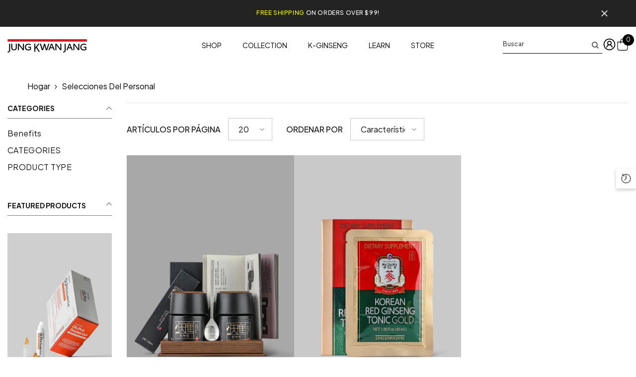

--- FILE ---
content_type: text/html; charset=utf-8
request_url: https://jungkwanjang.us/es/collections/staff-picks
body_size: 90390
content:
<!doctype html><html class="no-js" lang="es">
    <head>
	
        
        <meta charset="utf-8">
        <meta http-equiv="X-UA-Compatible" content="IE=edge">
        <meta name="viewport" content="width=device-width,initial-scale=1">
        <meta name="theme-color" content="">
        <link rel="canonical" href="https://jungkwanjang.us/es/collections/staff-picks" canonical-shop-url="https://jungkwanjang.us/"><link rel="shortcut icon" href="//jungkwanjang.us/cdn/shop/files/favicon_32x32.png?v=1622440182" type="image/png"><link rel="preconnect" href="https://cdn.shopify.com" crossorigin>
        <title>Selecciones del personal  &ndash; JungKwanJang®</title>

<meta property="og:site_name" content="JungKwanJang®">
<meta property="og:url" content="https://jungkwanjang.us/es/collections/staff-picks">
<meta property="og:title" content="Selecciones del personal">
<meta property="og:type" content="product.group">
<meta property="og:description" content="JungKwanJang® is the world&#39;s #1 ranked Ginseng brand. In operation since 1899, delivering the best quality Korean red ginseng for over 122 years. Vertically integrated from ginseng roots, to premium capsules and extracts, discover why our products are loved by millions around the world!"><meta property="og:image" content="http://jungkwanjang.us/cdn/shop/files/CheongKwanJang-Website-Banner-everytime_917e79bc-58af-48e5-8fe6-33522b47cd64.jpg?v=1652747958">
  <meta property="og:image:secure_url" content="https://jungkwanjang.us/cdn/shop/files/CheongKwanJang-Website-Banner-everytime_917e79bc-58af-48e5-8fe6-33522b47cd64.jpg?v=1652747958">
  <meta property="og:image:width" content="1920">
  <meta property="og:image:height" content="750"><meta name="twitter:card" content="summary_large_image">
<meta name="twitter:title" content="Selecciones del personal">
<meta name="twitter:description" content="JungKwanJang® is the world&#39;s #1 ranked Ginseng brand. In operation since 1899, delivering the best quality Korean red ginseng for over 122 years. Vertically integrated from ginseng roots, to premium capsules and extracts, discover why our products are loved by millions around the world!">

         <script>window.performance && window.performance.mark && window.performance.mark('shopify.content_for_header.start');</script><meta name="google-site-verification" content="k6EkLBtec76RFz48Dl5odDSAfAWn5fcOQn6yKe8qQhE">
<meta name="facebook-domain-verification" content="xwy919h25kre7mba8n3i9ciqtpv61v">
<meta id="shopify-digital-wallet" name="shopify-digital-wallet" content="/55061676182/digital_wallets/dialog">
<meta name="shopify-checkout-api-token" content="1ce6c052bdef24198b0fe55e40a1eef2">
<meta id="in-context-paypal-metadata" data-shop-id="55061676182" data-venmo-supported="true" data-environment="production" data-locale="es_ES" data-paypal-v4="true" data-currency="USD">
<link rel="alternate" type="application/atom+xml" title="Feed" href="/es/collections/staff-picks.atom" />
<link rel="alternate" hreflang="x-default" href="https://jungkwanjang.us/collections/staff-picks">
<link rel="alternate" hreflang="es-MX" href="https://jungkwanjang.us/es-mx/collections/staff-picks">
<link rel="alternate" hreflang="en-MX" href="https://jungkwanjang.us/en-mx/collections/staff-picks">
<link rel="alternate" hreflang="hi-IN" href="https://jungkwanjang.us/hi-in/collections/staff-picks">
<link rel="alternate" hreflang="en-IN" href="https://jungkwanjang.us/en-in/collections/staff-picks">
<link rel="alternate" hreflang="pt-BR" href="https://jungkwanjang.us/pt-br/collections/staff-picks">
<link rel="alternate" hreflang="en-BR" href="https://jungkwanjang.us/en-br/collections/staff-picks">
<link rel="alternate" hreflang="en-US" href="https://jungkwanjang.us/collections/staff-picks">
<link rel="alternate" hreflang="pt-US" href="https://jungkwanjang.us/pt/collections/staff-picks">
<link rel="alternate" hreflang="hi-US" href="https://jungkwanjang.us/hi/collections/staff-picks">
<link rel="alternate" hreflang="zh-Hans-US" href="https://jungkwanjang.us/zh/collections/staff-picks">
<link rel="alternate" hreflang="es-US" href="https://jungkwanjang.us/es/collections/staff-picks">
<link rel="alternate" hreflang="vi-US" href="https://jungkwanjang.us/vi/collections/staff-picks">
<link rel="alternate" type="application/json+oembed" href="https://jungkwanjang.us/es/collections/staff-picks.oembed">
<script async="async" src="/checkouts/internal/preloads.js?locale=es-US"></script>
<link rel="preconnect" href="https://shop.app" crossorigin="anonymous">
<script async="async" src="https://shop.app/checkouts/internal/preloads.js?locale=es-US&shop_id=55061676182" crossorigin="anonymous"></script>
<script id="apple-pay-shop-capabilities" type="application/json">{"shopId":55061676182,"countryCode":"US","currencyCode":"USD","merchantCapabilities":["supports3DS"],"merchantId":"gid:\/\/shopify\/Shop\/55061676182","merchantName":"JungKwanJang®","requiredBillingContactFields":["postalAddress","email","phone"],"requiredShippingContactFields":["postalAddress","email","phone"],"shippingType":"shipping","supportedNetworks":["visa","masterCard","amex","discover","elo","jcb"],"total":{"type":"pending","label":"JungKwanJang®","amount":"1.00"},"shopifyPaymentsEnabled":true,"supportsSubscriptions":true}</script>
<script id="shopify-features" type="application/json">{"accessToken":"1ce6c052bdef24198b0fe55e40a1eef2","betas":["rich-media-storefront-analytics"],"domain":"jungkwanjang.us","predictiveSearch":true,"shopId":55061676182,"locale":"es"}</script>
<script>var Shopify = Shopify || {};
Shopify.shop = "kgcus.myshopify.com";
Shopify.locale = "es";
Shopify.currency = {"active":"USD","rate":"1.0"};
Shopify.country = "US";
Shopify.theme = {"name":"[v.2025] Jun-Dec Default","id":155296432342,"schema_name":"SeeTory","schema_version":"6.7.4","theme_store_id":null,"role":"main"};
Shopify.theme.handle = "null";
Shopify.theme.style = {"id":null,"handle":null};
Shopify.cdnHost = "jungkwanjang.us/cdn";
Shopify.routes = Shopify.routes || {};
Shopify.routes.root = "/es/";</script>
<script type="module">!function(o){(o.Shopify=o.Shopify||{}).modules=!0}(window);</script>
<script>!function(o){function n(){var o=[];function n(){o.push(Array.prototype.slice.apply(arguments))}return n.q=o,n}var t=o.Shopify=o.Shopify||{};t.loadFeatures=n(),t.autoloadFeatures=n()}(window);</script>
<script>
  window.ShopifyPay = window.ShopifyPay || {};
  window.ShopifyPay.apiHost = "shop.app\/pay";
  window.ShopifyPay.redirectState = null;
</script>
<script id="shop-js-analytics" type="application/json">{"pageType":"collection"}</script>
<script defer="defer" async type="module" src="//jungkwanjang.us/cdn/shopifycloud/shop-js/modules/v2/client.init-shop-cart-sync_-aut3ZVe.es.esm.js"></script>
<script defer="defer" async type="module" src="//jungkwanjang.us/cdn/shopifycloud/shop-js/modules/v2/chunk.common_jR-HGkUL.esm.js"></script>
<script type="module">
  await import("//jungkwanjang.us/cdn/shopifycloud/shop-js/modules/v2/client.init-shop-cart-sync_-aut3ZVe.es.esm.js");
await import("//jungkwanjang.us/cdn/shopifycloud/shop-js/modules/v2/chunk.common_jR-HGkUL.esm.js");

  window.Shopify.SignInWithShop?.initShopCartSync?.({"fedCMEnabled":true,"windoidEnabled":true});

</script>
<script>
  window.Shopify = window.Shopify || {};
  if (!window.Shopify.featureAssets) window.Shopify.featureAssets = {};
  window.Shopify.featureAssets['shop-js'] = {"shop-cart-sync":["modules/v2/client.shop-cart-sync_BAYdngfT.es.esm.js","modules/v2/chunk.common_jR-HGkUL.esm.js"],"init-fed-cm":["modules/v2/client.init-fed-cm_C1KIrACA.es.esm.js","modules/v2/chunk.common_jR-HGkUL.esm.js"],"shop-button":["modules/v2/client.shop-button_nPJqyawu.es.esm.js","modules/v2/chunk.common_jR-HGkUL.esm.js"],"init-windoid":["modules/v2/client.init-windoid_BBN3UDv3.es.esm.js","modules/v2/chunk.common_jR-HGkUL.esm.js"],"shop-cash-offers":["modules/v2/client.shop-cash-offers_DHr6BHOX.es.esm.js","modules/v2/chunk.common_jR-HGkUL.esm.js","modules/v2/chunk.modal_K_-4b6jm.esm.js"],"shop-toast-manager":["modules/v2/client.shop-toast-manager_DsmMrndK.es.esm.js","modules/v2/chunk.common_jR-HGkUL.esm.js"],"init-shop-email-lookup-coordinator":["modules/v2/client.init-shop-email-lookup-coordinator_CqHiorcR.es.esm.js","modules/v2/chunk.common_jR-HGkUL.esm.js"],"pay-button":["modules/v2/client.pay-button_CyYMAtLe.es.esm.js","modules/v2/chunk.common_jR-HGkUL.esm.js"],"avatar":["modules/v2/client.avatar_BTnouDA3.es.esm.js"],"init-shop-cart-sync":["modules/v2/client.init-shop-cart-sync_-aut3ZVe.es.esm.js","modules/v2/chunk.common_jR-HGkUL.esm.js"],"shop-login-button":["modules/v2/client.shop-login-button_CkV-3QmP.es.esm.js","modules/v2/chunk.common_jR-HGkUL.esm.js","modules/v2/chunk.modal_K_-4b6jm.esm.js"],"init-customer-accounts-sign-up":["modules/v2/client.init-customer-accounts-sign-up_OVpxiKuf.es.esm.js","modules/v2/client.shop-login-button_CkV-3QmP.es.esm.js","modules/v2/chunk.common_jR-HGkUL.esm.js","modules/v2/chunk.modal_K_-4b6jm.esm.js"],"init-shop-for-new-customer-accounts":["modules/v2/client.init-shop-for-new-customer-accounts_B3-6tUHj.es.esm.js","modules/v2/client.shop-login-button_CkV-3QmP.es.esm.js","modules/v2/chunk.common_jR-HGkUL.esm.js","modules/v2/chunk.modal_K_-4b6jm.esm.js"],"init-customer-accounts":["modules/v2/client.init-customer-accounts_DAvreLqn.es.esm.js","modules/v2/client.shop-login-button_CkV-3QmP.es.esm.js","modules/v2/chunk.common_jR-HGkUL.esm.js","modules/v2/chunk.modal_K_-4b6jm.esm.js"],"shop-follow-button":["modules/v2/client.shop-follow-button_D-yP9CCa.es.esm.js","modules/v2/chunk.common_jR-HGkUL.esm.js","modules/v2/chunk.modal_K_-4b6jm.esm.js"],"lead-capture":["modules/v2/client.lead-capture_cgi9rykO.es.esm.js","modules/v2/chunk.common_jR-HGkUL.esm.js","modules/v2/chunk.modal_K_-4b6jm.esm.js"],"checkout-modal":["modules/v2/client.checkout-modal_CNOx8cMi.es.esm.js","modules/v2/chunk.common_jR-HGkUL.esm.js","modules/v2/chunk.modal_K_-4b6jm.esm.js"],"shop-login":["modules/v2/client.shop-login_B0Pz78O1.es.esm.js","modules/v2/chunk.common_jR-HGkUL.esm.js","modules/v2/chunk.modal_K_-4b6jm.esm.js"],"payment-terms":["modules/v2/client.payment-terms_DHTqhmPP.es.esm.js","modules/v2/chunk.common_jR-HGkUL.esm.js","modules/v2/chunk.modal_K_-4b6jm.esm.js"]};
</script>
<script>(function() {
  var isLoaded = false;
  function asyncLoad() {
    if (isLoaded) return;
    isLoaded = true;
    var urls = ["\/\/cdn.shopify.com\/proxy\/211ed138dc37d075244ae18f5e44ad69f9c7a4a953d8e7f597c0493fcdfe8104\/s.pandect.es\/scripts\/pandectes-core.js?shop=kgcus.myshopify.com\u0026sp-cache-control=cHVibGljLCBtYXgtYWdlPTkwMA","https:\/\/cdn-app.sealsubscriptions.com\/shopify\/public\/js\/sealsubscriptions.js?shop=kgcus.myshopify.com","\/\/cdn.shopify.com\/proxy\/0f2d65ac7c170301019b66bf6b2256761ad133bd6ac0a57776c7c1461e5e63a1\/bingshoppingtool-t2app-prod.trafficmanager.net\/uet\/tracking_script?shop=kgcus.myshopify.com\u0026sp-cache-control=cHVibGljLCBtYXgtYWdlPTkwMA","https:\/\/redirectify.app\/script_tags\/tracking.js?shop=kgcus.myshopify.com","https:\/\/cdn.attn.tv\/kgcus\/dtag.js?shop=kgcus.myshopify.com","https:\/\/cdn.logbase.io\/lb-upsell-wrapper.js?shop=kgcus.myshopify.com","https:\/\/reconvert-cdn.com\/assets\/js\/store_reconvert_node.js?v=2\u0026scid=YzdhOTBkZTQyODg0ZmMxMGE0NDgwODU5NmNjODFjZDIuOGM2NDQzOWQ5YTIwMjQyMWRiOTQ1N2Q3ODk2ZDQyZWE=\u0026shop=kgcus.myshopify.com","https:\/\/reconvert-cdn.com\/assets\/js\/reconvert_script_tags.mini.js?scid=YzdhOTBkZTQyODg0ZmMxMGE0NDgwODU5NmNjODFjZDIuOGM2NDQzOWQ5YTIwMjQyMWRiOTQ1N2Q3ODk2ZDQyZWE=\u0026shop=kgcus.myshopify.com","https:\/\/cdn.roseperl.com\/storelocator-prod\/fo\/kgcus-1761631109.js?shop=kgcus.myshopify.com","https:\/\/cdn.roseperl.com\/storelocator-prod\/stockist-form\/kgcus-1761631109.js?shop=kgcus.myshopify.com","https:\/\/cdn.roseperl.com\/storelocator-prod\/setting\/kgcus-1768204746.js?shop=kgcus.myshopify.com","https:\/\/cdn.roseperl.com\/storelocator-prod\/wtb\/kgcus-1768204746.js?shop=kgcus.myshopify.com"];
    for (var i = 0; i < urls.length; i++) {
      var s = document.createElement('script');
      s.type = 'text/javascript';
      s.async = true;
      s.src = urls[i];
      var x = document.getElementsByTagName('script')[0];
      x.parentNode.insertBefore(s, x);
    }
  };
  if(window.attachEvent) {
    window.attachEvent('onload', asyncLoad);
  } else {
    window.addEventListener('load', asyncLoad, false);
  }
})();</script>
<script id="__st">var __st={"a":55061676182,"offset":-28800,"reqid":"b8f8bd5b-9b36-4064-8ae3-aa3270add73d-1768948759","pageurl":"jungkwanjang.us\/es\/collections\/staff-picks","u":"6ccc6e8ab522","p":"collection","rtyp":"collection","rid":422810255574};</script>
<script>window.ShopifyPaypalV4VisibilityTracking = true;</script>
<script id="captcha-bootstrap">!function(){'use strict';const t='contact',e='account',n='new_comment',o=[[t,t],['blogs',n],['comments',n],[t,'customer']],c=[[e,'customer_login'],[e,'guest_login'],[e,'recover_customer_password'],[e,'create_customer']],r=t=>t.map((([t,e])=>`form[action*='/${t}']:not([data-nocaptcha='true']) input[name='form_type'][value='${e}']`)).join(','),a=t=>()=>t?[...document.querySelectorAll(t)].map((t=>t.form)):[];function s(){const t=[...o],e=r(t);return a(e)}const i='password',u='form_key',d=['recaptcha-v3-token','g-recaptcha-response','h-captcha-response',i],f=()=>{try{return window.sessionStorage}catch{return}},m='__shopify_v',_=t=>t.elements[u];function p(t,e,n=!1){try{const o=window.sessionStorage,c=JSON.parse(o.getItem(e)),{data:r}=function(t){const{data:e,action:n}=t;return t[m]||n?{data:e,action:n}:{data:t,action:n}}(c);for(const[e,n]of Object.entries(r))t.elements[e]&&(t.elements[e].value=n);n&&o.removeItem(e)}catch(o){console.error('form repopulation failed',{error:o})}}const l='form_type',E='cptcha';function T(t){t.dataset[E]=!0}const w=window,h=w.document,L='Shopify',v='ce_forms',y='captcha';let A=!1;((t,e)=>{const n=(g='f06e6c50-85a8-45c8-87d0-21a2b65856fe',I='https://cdn.shopify.com/shopifycloud/storefront-forms-hcaptcha/ce_storefront_forms_captcha_hcaptcha.v1.5.2.iife.js',D={infoText:'Protegido por hCaptcha',privacyText:'Privacidad',termsText:'Términos'},(t,e,n)=>{const o=w[L][v],c=o.bindForm;if(c)return c(t,g,e,D).then(n);var r;o.q.push([[t,g,e,D],n]),r=I,A||(h.body.append(Object.assign(h.createElement('script'),{id:'captcha-provider',async:!0,src:r})),A=!0)});var g,I,D;w[L]=w[L]||{},w[L][v]=w[L][v]||{},w[L][v].q=[],w[L][y]=w[L][y]||{},w[L][y].protect=function(t,e){n(t,void 0,e),T(t)},Object.freeze(w[L][y]),function(t,e,n,w,h,L){const[v,y,A,g]=function(t,e,n){const i=e?o:[],u=t?c:[],d=[...i,...u],f=r(d),m=r(i),_=r(d.filter((([t,e])=>n.includes(e))));return[a(f),a(m),a(_),s()]}(w,h,L),I=t=>{const e=t.target;return e instanceof HTMLFormElement?e:e&&e.form},D=t=>v().includes(t);t.addEventListener('submit',(t=>{const e=I(t);if(!e)return;const n=D(e)&&!e.dataset.hcaptchaBound&&!e.dataset.recaptchaBound,o=_(e),c=g().includes(e)&&(!o||!o.value);(n||c)&&t.preventDefault(),c&&!n&&(function(t){try{if(!f())return;!function(t){const e=f();if(!e)return;const n=_(t);if(!n)return;const o=n.value;o&&e.removeItem(o)}(t);const e=Array.from(Array(32),(()=>Math.random().toString(36)[2])).join('');!function(t,e){_(t)||t.append(Object.assign(document.createElement('input'),{type:'hidden',name:u})),t.elements[u].value=e}(t,e),function(t,e){const n=f();if(!n)return;const o=[...t.querySelectorAll(`input[type='${i}']`)].map((({name:t})=>t)),c=[...d,...o],r={};for(const[a,s]of new FormData(t).entries())c.includes(a)||(r[a]=s);n.setItem(e,JSON.stringify({[m]:1,action:t.action,data:r}))}(t,e)}catch(e){console.error('failed to persist form',e)}}(e),e.submit())}));const S=(t,e)=>{t&&!t.dataset[E]&&(n(t,e.some((e=>e===t))),T(t))};for(const o of['focusin','change'])t.addEventListener(o,(t=>{const e=I(t);D(e)&&S(e,y())}));const B=e.get('form_key'),M=e.get(l),P=B&&M;t.addEventListener('DOMContentLoaded',(()=>{const t=y();if(P)for(const e of t)e.elements[l].value===M&&p(e,B);[...new Set([...A(),...v().filter((t=>'true'===t.dataset.shopifyCaptcha))])].forEach((e=>S(e,t)))}))}(h,new URLSearchParams(w.location.search),n,t,e,['guest_login'])})(!1,!0)}();</script>
<script integrity="sha256-4kQ18oKyAcykRKYeNunJcIwy7WH5gtpwJnB7kiuLZ1E=" data-source-attribution="shopify.loadfeatures" defer="defer" src="//jungkwanjang.us/cdn/shopifycloud/storefront/assets/storefront/load_feature-a0a9edcb.js" crossorigin="anonymous"></script>
<script crossorigin="anonymous" defer="defer" src="//jungkwanjang.us/cdn/shopifycloud/storefront/assets/shopify_pay/storefront-65b4c6d7.js?v=20250812"></script>
<script data-source-attribution="shopify.dynamic_checkout.dynamic.init">var Shopify=Shopify||{};Shopify.PaymentButton=Shopify.PaymentButton||{isStorefrontPortableWallets:!0,init:function(){window.Shopify.PaymentButton.init=function(){};var t=document.createElement("script");t.src="https://jungkwanjang.us/cdn/shopifycloud/portable-wallets/latest/portable-wallets.es.js",t.type="module",document.head.appendChild(t)}};
</script>
<script data-source-attribution="shopify.dynamic_checkout.buyer_consent">
  function portableWalletsHideBuyerConsent(e){var t=document.getElementById("shopify-buyer-consent"),n=document.getElementById("shopify-subscription-policy-button");t&&n&&(t.classList.add("hidden"),t.setAttribute("aria-hidden","true"),n.removeEventListener("click",e))}function portableWalletsShowBuyerConsent(e){var t=document.getElementById("shopify-buyer-consent"),n=document.getElementById("shopify-subscription-policy-button");t&&n&&(t.classList.remove("hidden"),t.removeAttribute("aria-hidden"),n.addEventListener("click",e))}window.Shopify?.PaymentButton&&(window.Shopify.PaymentButton.hideBuyerConsent=portableWalletsHideBuyerConsent,window.Shopify.PaymentButton.showBuyerConsent=portableWalletsShowBuyerConsent);
</script>
<script data-source-attribution="shopify.dynamic_checkout.cart.bootstrap">document.addEventListener("DOMContentLoaded",(function(){function t(){return document.querySelector("shopify-accelerated-checkout-cart, shopify-accelerated-checkout")}if(t())Shopify.PaymentButton.init();else{new MutationObserver((function(e,n){t()&&(Shopify.PaymentButton.init(),n.disconnect())})).observe(document.body,{childList:!0,subtree:!0})}}));
</script>
<link id="shopify-accelerated-checkout-styles" rel="stylesheet" media="screen" href="https://jungkwanjang.us/cdn/shopifycloud/portable-wallets/latest/accelerated-checkout-backwards-compat.css" crossorigin="anonymous">
<style id="shopify-accelerated-checkout-cart">
        #shopify-buyer-consent {
  margin-top: 1em;
  display: inline-block;
  width: 100%;
}

#shopify-buyer-consent.hidden {
  display: none;
}

#shopify-subscription-policy-button {
  background: none;
  border: none;
  padding: 0;
  text-decoration: underline;
  font-size: inherit;
  cursor: pointer;
}

#shopify-subscription-policy-button::before {
  box-shadow: none;
}

      </style>
<script id="sections-script" data-sections="header-navigation-hamburger,header-mobile" defer="defer" src="//jungkwanjang.us/cdn/shop/t/106/compiled_assets/scripts.js?v=25676"></script>
<script>window.performance && window.performance.mark && window.performance.mark('shopify.content_for_header.end');</script>
        <style>@import url('https://fonts.googleapis.com/css?family=Plus+Jakarta+Sans:300,300i,400,400i,500,500i,600,600i,700,700i,800,800i&display=swap');
                :root {
        --font-family-1: Plus Jakarta Sans;
        --font-family-2: Plus Jakarta Sans;

        /* Settings Body */--font-body-family: Plus Jakarta Sans;--font-body-size: 16px;--font-body-weight: 400;--body-line-height: 22px;--body-letter-spacing: 0;

        /* Settings Heading */--font-heading-family: Plus Jakarta Sans;--font-heading-size: 24px;--font-heading-weight: 700;--font-heading-style: normal;--heading-line-height: 24px;--heading-letter-spacing: 0;--heading-text-transform: capitalize;--heading-border-height: 2px;

        /* Menu Lv1 */--font-menu-lv1-family: Plus Jakarta Sans;--font-menu-lv1-size: 14px;--font-menu-lv1-weight: 400;--menu-lv1-line-height: 22px;--menu-lv1-letter-spacing: 0;--menu-lv1-text-transform: capitalize;

        /* Menu Lv2 */--font-menu-lv2-family: Plus Jakarta Sans;--font-menu-lv2-size: 14px;--font-menu-lv2-weight: 400;--menu-lv2-line-height: 22px;--menu-lv2-letter-spacing: 0;--menu-lv2-text-transform: uppercase;

        /* Menu Lv3 */--font-menu-lv3-family: Plus Jakarta Sans;--font-menu-lv3-size: 14px;--font-menu-lv3-weight: 400;--menu-lv3-line-height: 22px;--menu-lv3-letter-spacing: 0;--menu-lv3-text-transform: capitalize;

        /* Mega Menu Lv2 */--font-mega-menu-lv2-family: Plus Jakarta Sans;--font-mega-menu-lv2-size: 14px;--font-mega-menu-lv2-weight: 600;--font-mega-menu-lv2-style: normal;--mega-menu-lv2-line-height: 22px;--mega-menu-lv2-letter-spacing: 0;--mega-menu-lv2-text-transform: uppercase;

        /* Mega Menu Lv3 */--font-mega-menu-lv3-family: Plus Jakarta Sans;--font-mega-menu-lv3-size: 14px;--font-mega-menu-lv3-weight: 400;--mega-menu-lv3-line-height: 22px;--mega-menu-lv3-letter-spacing: 0;--mega-menu-lv3-text-transform: capitalize;

        /* Product Card Title */--product-title-font: Plus Jakarta Sans;--product-title-font-size : 16px;--product-title-font-weight : 600;--product-title-line-height: 22px;--product-title-letter-spacing: 0;--product-title-line-text : 2;--product-title-text-transform : capitalize;--product-title-margin-bottom: 16px;

        /* Product Card Vendor */--product-vendor-font: Plus Jakarta Sans;--product-vendor-font-size : 12px;--product-vendor-font-weight : 400;--product-vendor-font-style : normal;--product-vendor-line-height: 22px;--product-vendor-letter-spacing: .02em;--product-vendor-text-transform : uppercase;--product-vendor-margin-bottom: 0px;--product-vendor-margin-top: 0px;

        /* Product Card Price */--product-price-font: Plus Jakarta Sans;--product-price-font-size : 16px;--product-price-font-weight : 700;--product-price-line-height: 22px;--product-price-letter-spacing: 0;--product-price-margin-top: 0px;--product-price-margin-bottom: 0px;

        /* Product Card Badge */--badge-font: Plus Jakarta Sans;--badge-font-size : 14px;--badge-font-weight : 500;--badge-text-transform : capitalize;--badge-letter-spacing: 0;--badge-line-height: 20px;--badge-border-radius: 0px;--badge-padding-top: 0px;--badge-padding-bottom: 2px;--badge-padding-left-right: 10px;--badge-postion-top: 16px;--badge-postion-left-right: 16px;

        /* Product Quickview */
        --product-quickview-font-size : 12px; --product-quickview-line-height: 23px; --product-quickview-border-radius: 0px; --product-quickview-padding-top: 0px; --product-quickview-padding-bottom: 0px; --product-quickview-padding-left-right: 7px; --product-quickview-sold-out-product: #e95144;--product-quickview-box-shadow: none;/* Blog Card Tile */--blog-title-font: Plus Jakarta Sans;--blog-title-font-size : 22px; --blog-title-font-weight : 700; --blog-title-line-height: 36px; --blog-title-letter-spacing: ; --blog-title-text-transform : capitalize;

        /* Blog Card Info (Date, Author) */--blog-info-font: Plus Jakarta Sans;--blog-info-font-size : 14px; --blog-info-font-weight : 400; --blog-info-line-height: 20px; --blog-info-letter-spacing: ; --blog-info-text-transform : capitalize;

        /* Button 1 */--btn-1-font-family: Plus Jakarta Sans;--btn-1-font-size: 14px; --btn-1-font-weight: 700; --btn-1-text-transform: uppercase; --btn-1-line-height: 22px; --btn-1-letter-spacing: 0; --btn-1-text-align: center; --btn-1-border-radius: 0px; --btn-1-border-width: 1px; --btn-1-border-style: solid; --btn-1-padding-top: 12px; --btn-1-padding-bottom: 11px; --btn-1-horizontal-length: 0px; --btn-1-vertical-length: 0px; --btn-1-blur-radius: 0px; --btn-1-spread: 0px;
        --btn-1-all-bg-opacity-hover: rgba(0, 0, 0, 0.5);--btn-1-inset: ;/* Button 2 */--btn-2-font-family: Plus Jakarta Sans;--btn-2-font-size: 14px; --btn-2-font-weight: 700; --btn-2-text-transform: uppercase; --btn-2-line-height: 22px; --btn-2-letter-spacing: 0; --btn-2-text-align: center; --btn-2-border-radius: 0px; --btn-2-border-width: 1px; --btn-2-border-style: solid; --btn-2-padding-top: 12px; --btn-2-padding-bottom: 11px; --btn-2-horizontal-length: 0px; --btn-2-vertical-length: 0px; --btn-2-blur-radius: 0px; --btn-2-spread: 0px;
        --btn-2-all-bg-opacity-hover: rgba(0, 0, 0, 0.5);--btn-2-inset: ;/* Button 3 */--btn-3-font-family: Plus Jakarta Sans;--btn-3-font-size: 14px; --btn-3-font-weight: 700; --btn-3-text-transform: uppercase; --btn-3-line-height: 22px; --btn-3-letter-spacing: 0; --btn-3-text-align: center; --btn-3-border-radius: 0px; --btn-3-border-width: 1px; --btn-3-border-style: solid; --btn-3-padding-top: 12px; --btn-3-padding-bottom: 11px; --btn-3-horizontal-length: 0px; --btn-3-vertical-length: 0px; --btn-3-blur-radius: 0px; --btn-3-spread: 0px;
        --btn-3-all-bg-opacity: rgba(0, 0, 0, 0.1);--btn-3-all-bg-opacity-hover: rgba(0, 0, 0, 0.1);--btn-3-inset: ;/* Footer Heading */--footer-heading-font-family: Plus Jakarta Sans;--footer-heading-font-size : 15px; --footer-heading-font-weight : 600; --footer-heading-line-height : 22px; --footer-heading-letter-spacing : .05em; --footer-heading-text-transform : uppercase;

        /* Footer Link */--footer-link-font-family: Plus Jakarta Sans;--footer-link-font-size : 12px; --footer-link-font-weight : ; --footer-link-line-height : 28px; --footer-link-letter-spacing : .02em; --footer-link-text-transform : capitalize;

        /* Page Title */--font-page-title-family: Plus Jakarta Sans;--font-page-title-size: 20px; --font-page-title-weight: 700; --font-page-title-style: normal; --page-title-line-height: 20px; --page-title-letter-spacing: .05em; --page-title-text-transform: uppercase;

        /* Font Product Tab Title */
        --font-tab-type-1: Plus Jakarta Sans; --font-tab-type-2: Plus Jakarta Sans;

        /* Text Size */
        --text-size-font-size : 10px; --text-size-font-weight : 400; --text-size-line-height : 22px; --text-size-letter-spacing : 0; --text-size-text-transform : uppercase; --text-size-color : #787878;

        /* Font Weight */
        --font-weight-normal: 400; --font-weight-medium: 500; --font-weight-semibold: 600; --font-weight-bold: 700; --font-weight-bolder: 800; --font-weight-black: 900;

        /* Radio Button */
        --form-label-checkbox-before-bg: #fff; --form-label-checkbox-before-border: #cecece; --form-label-checkbox-before-bg-checked: #000;

        /* Conatiner */
        --body-custom-width-container: 1800px;

        /* Layout Boxed */
        --color-background-layout-boxed: #f8f8f8;/* Arrow */
        --position-horizontal-slick-arrow: 0;

        /* General Color*/
        --color-text: #141414; --color-text2: #969696; --color-global: #232323; --color-white: #FFFFFF; --color-grey: #868686; --color-black: #202020; --color-base-text-rgb: 20, 20, 20; --color-base-text2-rgb: 150, 150, 150; --color-background: #ffffff; --color-background-rgb: 255, 255, 255; --color-background-overylay: rgba(255, 255, 255, 0.9); --color-base-accent-text: ; --color-base-accent-1: ; --color-base-accent-2: ; --color-link: #141414; --color-link-hover: #232323; --color-error: #D93333; --color-error-bg: #FCEEEE; --color-success: #5A5A5A; --color-success-bg: #DFF0D8; --color-info: #202020; --color-info-bg: #FFF2DD; --color-link-underline: rgba(20, 20, 20, 0.5); --color-breadcrumb: #999999; --colors-breadcrumb-hover: #232323;--colors-breadcrumb-active: #999999; --border-global: #e6e6e6; --bg-global: #fafafa; --bg-planceholder: #f5f5f5; --color-warning: #fff; --bg-warning: #e0b252; --color-background-10 : #e8e8e8; --color-background-20 : #d0d0d0; --color-background-30 : #b9b9b9; --color-background-50 : #8a8a8a; --color-background-global : #919191;

        /* Arrow Color */
        --arrow-color: #141414; --arrow-background-color: rgba(0,0,0,0); --arrow-border-color: rgba(0,0,0,0);--arrow-color-hover: #141414;--arrow-background-color-hover: rgba(0,0,0,0);--arrow-border-color-hover: rgba(0,0,0,0);--arrow-width: 60px;--arrow-height: 44px;--arrow-size: px;--arrow-size-icon: 32px;--arrow-border-radius: 0%;--arrow-border-width: 1px;--arrow-width-half: -30px;

        /* Pagination Color */
        --pagination-item-color: #3c3c3c; --pagination-item-color-active: #3c3c3c; --pagination-item-bg-color: #fff;--pagination-item-bg-color-active: #fff;--pagination-item-border-color: #fff;--pagination-item-border-color-active: #ffffff;--pagination-arrow-color: #3c3c3c;--pagination-arrow-color-active: #3c3c3c;--pagination-arrow-bg-color: #fff;--pagination-arrow-bg-color-active: #fff;--pagination-arrow-border-color: #fff;--pagination-arrow-border-color-active: #fff;

        /* Dots Color */
        --dots-color: #666666;--dots-border-color: #666666;--dots-color-active: #000000;--dots-border-color-active: #000000;--dots-style2-background-opacity: #00000050;--dots-width: 14px;--dots-height: 14px;

        /* Button Color */
        --btn-1-color: #FFFFFF;--btn-1-bg: #e95144;--btn-1-border: #e95144;--btn-1-color-hover: #ffffff;--btn-1-bg-hover: #232323;--btn-1-border-hover: #232323;
        --btn-2-color: #ffffff;--btn-2-bg: #232323;--btn-2-border: #232323;--btn-2-color-hover: #3c3c3c;--btn-2-bg-hover: #f8f8f8;--btn-2-border-hover: #f8f8f8;
        --btn-3-color: #FFFFFF;--btn-3-bg: #e9514b;--btn-3-border: #e9514b;--btn-3-color-hover: #ffffff;--btn-3-bg-hover: #e9514b;--btn-3-border-hover: #e9514b;
        --anchor-transition: all ease .3s;--bg-white: #ffffff;--bg-black: #000000;--bg-grey: #808080;--icon: var(--color-text);--text-cart: #3c3c3c;--duration-short: 100ms;--duration-default: 350ms;--duration-long: 500ms;--form-input-bg: #ffffff;--form-input-border: #c7c7c7;--form-input-color: #141414;--form-input-placeholder: #868686;--form-label: #141414;

        --new-badge-color: #ffffff;--new-badge-bg: #17bfc5;--sale-badge-color: #f8f8f8;--sale-badge-bg: #e95144;--sold-out-badge-color: #ffffff;--sold-out-badge-bg: #c1c1c1;--custom-badge-color: #ffffff;--custom-badge-bg: #ffbb49;--bundle-badge-color: #ffffff;--bundle-badge-bg: #000000;
        
        --product-title-color : #000000;--product-title-color-hover : #000000;--product-vendor-color : #969696;--product-price-color : #000000;--product-sale-price-color : #c12e48;--product-compare-price-color : #787878;--product-countdown-color : #c12e48;--product-countdown-bg-color : #ffffff;

        --product-swatch-border : #cbcbcb;--product-swatch-border-active : #232323;--product-swatch-width : 40px;--product-swatch-height : 40px;--product-swatch-border-radius : 0px;--product-swatch-color-width : 40px;--product-swatch-color-height : 40px;--product-swatch-color-border-radius : 0px;

        --product-wishlist-color : #000000;--product-wishlist-bg : rgba(0,0,0,0);--product-wishlist-border : transparent;--product-wishlist-color-added : #ffffff;--product-wishlist-bg-added : #000000;--product-wishlist-border-added : transparent;--product-compare-color : #000000;--product-compare-bg : #FFFFFF;--product-compare-color-added : #D12442; --product-compare-bg-added : #FFFFFF; --product-hot-stock-text-color : #d62828; --product-quick-view-color : #000000; --product-cart-image-fit : contain; --product-title-variant-font-size: 12px;--product-quick-view-bg : rgba(0,0,0,0);--product-quick-view-bg-above-button: rgba(0, 0, 0, 0.7);--product-quick-view-color-hover : #FFFFFF;--product-quick-view-bg-hover : #000000;--product-action-color : #4d4d4d;--product-action-bg : #ffffff;--product-action-border : rgba(0,0,0,0);--product-action-color-hover : #FFFFFF;--product-action-bg-hover : #232323;--product-action-border-hover : #232323;

        /* Multilevel Category Filter */
        --color-label-multiLevel-categories: #232323;--bg-label-multiLevel-categories: #fff;--color-button-multiLevel-categories: #fff;--bg-button-multiLevel-categories: #ff8b21;--border-button-multiLevel-categories: transparent;--hover-color-button-multiLevel-categories: #fff;--hover-bg-button-multiLevel-categories: #ff8b21;--cart-item-bg : #ffffff;--cart-item-border : #e8e8e8;--cart-item-border-width : 1px;--cart-item-border-style : solid;--free-shipping-height : 10px;--free-shipping-border-radius : 20px;--free-shipping-color : #727272; --free-shipping-bg : #ededed;--free-shipping-bg-1: #e95144;--free-shipping-bg-2: #ffc206;--free-shipping-bg-3: #69c69c;--free-shipping-bg-4: #69c69c; --free-shipping-min-height : 20.0px;--w-product-swatch-custom: 30px;--h-product-swatch-custom: 30px;--w-product-swatch-custom-mb: 20px;--h-product-swatch-custom-mb: 20px;--font-size-product-swatch-more: 18px;--swatch-border : #cbcbcb;--swatch-border-active : #232323;

        --variant-size: #232323;--variant-size-border: #e7e7e7;--variant-size-bg: #ffffff;--variant-size-hover: #ffffff;--variant-size-border-hover: #232323;--variant-size-bg-hover: #232323;--variant-bg : #ffffff; --variant-color : #232323; --variant-bg-active : #ffffff; --variant-color-active : #232323;

        --fontsize-text-social: 12px;
        --page-content-distance: 64px;--sidebar-content-distance: 40px;--button-transition-ease: cubic-bezier(.25,.46,.45,.94);

        /* Loading Spinner Color */
        --spinner-top-color: #fc0; --spinner-right-color: #4dd4c6; --spinner-bottom-color: #f00; --spinner-left-color: #f6f6f6;

        /* Product Card Marquee */
        --product-marquee-background-color: ;--product-marquee-text-color: #e95144;--product-marquee-text-size: 10px;--product-marquee-text-mobile-size: 11px;--product-marquee-text-weight: 700;--product-marquee-text-transform: uppercase;--product-marquee-text-style: italic;--product-marquee-speed: ; --product-marquee-line-height: calc(var(--product-marquee-text-mobile-size) * 1.5);
    }
</style>
        <link href="//jungkwanjang.us/cdn/shop/t/106/assets/base.css?v=3936766127186721661763602464" rel="stylesheet" type="text/css" media="all" /><link href="//jungkwanjang.us/cdn/shop/t/106/assets/custom.css?v=65702985091328051461763602517" rel="stylesheet" type="text/css" media="all" /><link href="//jungkwanjang.us/cdn/shop/t/106/assets/animated.css?v=91884483947907798981763602462" rel="stylesheet" type="text/css" media="all" />
<link href="//jungkwanjang.us/cdn/shop/t/106/assets/component-card.css?v=145853847905210236011763602474" rel="stylesheet" type="text/css" media="all" />
<link href="//jungkwanjang.us/cdn/shop/t/106/assets/component-loading-overlay.css?v=26723411978098876071763602491" rel="stylesheet" type="text/css" media="all" />
<link href="//jungkwanjang.us/cdn/shop/t/106/assets/component-loading-banner.css?v=8531665849562364421763602491" rel="stylesheet" type="text/css" media="all" />
<link href="//jungkwanjang.us/cdn/shop/t/106/assets/component-quick-cart.css?v=56678033339809810831763602504" rel="stylesheet" type="text/css" media="all" />
<link rel="stylesheet" href="//jungkwanjang.us/cdn/shop/t/106/assets/vendor.css?v=164616260963476715651763602557" fetchpriority="low" media="print" onload="this.media='all'">
<noscript><link href="//jungkwanjang.us/cdn/shop/t/106/assets/vendor.css?v=164616260963476715651763602557" rel="stylesheet" type="text/css" media="all" /></noscript>


	<link href="//jungkwanjang.us/cdn/shop/t/106/assets/component-card-08.css?v=142770418678281623951763602474" rel="stylesheet" type="text/css" media="all" />


<link href="//jungkwanjang.us/cdn/shop/t/106/assets/component-predictive-search.css?v=173460233946013614451763602498" rel="stylesheet" type="text/css" media="all" /><link rel="stylesheet" href="//jungkwanjang.us/cdn/shop/t/106/assets/component-product-form.css?v=28872783860719307291763602501" media="print" onload="this.media='all'">
	<link rel="stylesheet" href="//jungkwanjang.us/cdn/shop/t/106/assets/component-price.css?v=27896432393429635521763602499" media="print" onload="this.media='all'">
	<link rel="stylesheet" href="//jungkwanjang.us/cdn/shop/t/106/assets/component-badge.css?v=74870840299962237531763602468" media="print" onload="this.media='all'">
	<link rel="stylesheet" href="//jungkwanjang.us/cdn/shop/t/106/assets/component-rte.css?v=63702617831065942891763602507" media="print" onload="this.media='all'">
	<link rel="stylesheet" href="//jungkwanjang.us/cdn/shop/t/106/assets/component-share.css?v=72095060796491115081763602509" media="print" onload="this.media='all'"><link rel="stylesheet" href="//jungkwanjang.us/cdn/shop/t/106/assets/component-newsletter.css?v=32769400226949518191763602496" media="print" onload="this.media='all'">
<link rel="stylesheet" href="//jungkwanjang.us/cdn/shop/t/106/assets/component-slider.css?v=18320497342874123791763602510" media="print" onload="this.media='all'">
<link rel="stylesheet" href="//jungkwanjang.us/cdn/shop/t/106/assets/component-list-social.css?v=160160302884525886651763602491" media="print" onload="this.media='all'"><noscript><link href="//jungkwanjang.us/cdn/shop/t/106/assets/component-product-form.css?v=28872783860719307291763602501" rel="stylesheet" type="text/css" media="all" /></noscript>
	<noscript><link href="//jungkwanjang.us/cdn/shop/t/106/assets/component-price.css?v=27896432393429635521763602499" rel="stylesheet" type="text/css" media="all" /></noscript>
	<noscript><link href="//jungkwanjang.us/cdn/shop/t/106/assets/component-badge.css?v=74870840299962237531763602468" rel="stylesheet" type="text/css" media="all" /></noscript>
	<noscript><link href="//jungkwanjang.us/cdn/shop/t/106/assets/component-rte.css?v=63702617831065942891763602507" rel="stylesheet" type="text/css" media="all" /></noscript>
	<noscript><link href="//jungkwanjang.us/cdn/shop/t/106/assets/component-share.css?v=72095060796491115081763602509" rel="stylesheet" type="text/css" media="all" /></noscript><link rel="stylesheet" href="//jungkwanjang.us/cdn/shop/t/106/assets/component-product-card-marquee.css?v=157819678160912630771763602500" media="print" onload="this.media='all'">
	<noscript><link href="//jungkwanjang.us/cdn/shop/t/106/assets/component-product-card-marquee.css?v=157819678160912630771763602500" rel="stylesheet" type="text/css" media="all" /></noscript><noscript><link href="//jungkwanjang.us/cdn/shop/t/106/assets/component-newsletter.css?v=32769400226949518191763602496" rel="stylesheet" type="text/css" media="all" /></noscript>
<noscript><link href="//jungkwanjang.us/cdn/shop/t/106/assets/component-slider.css?v=18320497342874123791763602510" rel="stylesheet" type="text/css" media="all" /></noscript>
<noscript><link href="//jungkwanjang.us/cdn/shop/t/106/assets/component-list-social.css?v=160160302884525886651763602491" rel="stylesheet" type="text/css" media="all" /></noscript>

<style type="text/css">
	.nav-title-mobile {display: none;}.list-menu--disclosure{display: none;position: absolute;min-width: 100%;width: 22rem;background-color: var(--bg-white);box-shadow: 0 1px 4px 0 rgb(0 0 0 / 15%);padding: 5px 0 5px 20px;opacity: 0;visibility: visible;pointer-events: none;transition: opacity var(--duration-default) ease, transform var(--duration-default) ease;}.list-menu--disclosure-2{margin-left: calc(100% - 15px);z-index: 2;top: -5px;}.list-menu--disclosure:focus {outline: none;}.list-menu--disclosure.localization-selector {max-height: 18rem;overflow: auto;width: 10rem;padding: 0.5rem;}.js menu-drawer > details > summary::before, .js menu-drawer > details[open]:not(.menu-opening) > summary::before {content: '';position: absolute;cursor: default;width: 100%;height: calc(100vh - 100%);height: calc(var(--viewport-height, 100vh) - (var(--header-bottom-position, 100%)));top: 100%;left: 0;background: var(--color-foreground-50);opacity: 0;visibility: hidden;z-index: 2;transition: opacity var(--duration-default) ease,visibility var(--duration-default) ease;}menu-drawer > details[open] > summary::before {visibility: visible;opacity: 1;}.menu-drawer {position: absolute;transform: translateX(-100%);visibility: hidden;z-index: 3;left: 0;top: 100%;width: 100%;max-width: calc(100vw - 4rem);padding: 0;border: 0.1rem solid var(--color-background-10);border-left: 0;border-bottom: 0;background-color: var(--bg-white);overflow-x: hidden;}.js .menu-drawer {height: calc(100vh - 100%);height: calc(var(--viewport-height, 100vh) - (var(--header-bottom-position, 100%)));}.js details[open] > .menu-drawer, .js details[open] > .menu-drawer__submenu {transition: transform var(--duration-default) ease, visibility var(--duration-default) ease;}.no-js details[open] > .menu-drawer, .js details[open].menu-opening > .menu-drawer, details[open].menu-opening > .menu-drawer__submenu {transform: translateX(0);visibility: visible;}@media screen and (min-width: 750px) {.menu-drawer {width: 40rem;}.no-js .menu-drawer {height: auto;}}.menu-drawer__inner-container {position: relative;height: 100%;}.menu-drawer__navigation-container {display: grid;grid-template-rows: 1fr auto;align-content: space-between;overflow-y: auto;height: 100%;}.menu-drawer__navigation {padding: 0 0 5.6rem 0;}.menu-drawer__inner-submenu {height: 100%;overflow-x: hidden;overflow-y: auto;}.no-js .menu-drawer__navigation {padding: 0;}.js .menu-drawer__menu li {width: 100%;border-bottom: 1px solid #e6e6e6;overflow: hidden;}.menu-drawer__menu-item{line-height: var(--body-line-height);letter-spacing: var(--body-letter-spacing);padding: 10px 20px 10px 15px;cursor: pointer;display: flex;align-items: center;justify-content: space-between;}.menu-drawer__menu-item .label{display: inline-block;vertical-align: middle;font-size: calc(var(--font-body-size) - 4px);font-weight: var(--font-weight-normal);letter-spacing: var(--body-letter-spacing);height: 20px;line-height: 20px;margin: 0 0 0 10px;padding: 0 5px;text-transform: uppercase;text-align: center;position: relative;}.menu-drawer__menu-item .label:before{content: "";position: absolute;border: 5px solid transparent;top: 50%;left: -9px;transform: translateY(-50%);}.menu-drawer__menu-item > .icon{width: 24px;height: 24px;margin: 0 10px 0 0;}.menu-drawer__menu-item > .symbol {position: absolute;right: 20px;top: 50%;transform: translateY(-50%);display: flex;align-items: center;justify-content: center;font-size: 0;pointer-events: none;}.menu-drawer__menu-item > .symbol .icon{width: 14px;height: 14px;opacity: .6;}.menu-mobile-icon .menu-drawer__menu-item{justify-content: flex-start;}.no-js .menu-drawer .menu-drawer__menu-item > .symbol {display: none;}.js .menu-drawer__submenu {position: absolute;top: 0;width: 100%;bottom: 0;left: 0;background-color: var(--bg-white);z-index: 1;transform: translateX(100%);visibility: hidden;}.js .menu-drawer__submenu .menu-drawer__submenu {overflow-y: auto;}.menu-drawer__close-button {display: block;width: 100%;padding: 10px 15px;background-color: transparent;border: none;background: #f6f8f9;position: relative;}.menu-drawer__close-button .symbol{position: absolute;top: auto;left: 20px;width: auto;height: 22px;z-index: 10;display: flex;align-items: center;justify-content: center;font-size: 0;pointer-events: none;}.menu-drawer__close-button .icon {display: inline-block;vertical-align: middle;width: 18px;height: 18px;transform: rotate(180deg);}.menu-drawer__close-button .text{max-width: calc(100% - 50px);white-space: nowrap;overflow: hidden;text-overflow: ellipsis;display: inline-block;vertical-align: top;width: 100%;margin: 0 auto;}.no-js .menu-drawer__close-button {display: none;}.menu-drawer__utility-links {padding: 2rem;}.menu-drawer__account {display: inline-flex;align-items: center;text-decoration: none;padding: 1.2rem;margin-left: -1.2rem;font-size: 1.4rem;}.menu-drawer__account .icon-account {height: 2rem;width: 2rem;margin-right: 1rem;}.menu-drawer .list-social {justify-content: flex-start;margin-left: -1.25rem;margin-top: 2rem;}.menu-drawer .list-social:empty {display: none;}.menu-drawer .list-social__link {padding: 1.3rem 1.25rem;}

	/* Style General */
	.d-block{display: block}.d-inline-block{display: inline-block}.d-flex{display: flex}.d-none {display: none}.d-grid{display: grid}.ver-alg-mid {vertical-align: middle}.ver-alg-top{vertical-align: top}
	.flex-jc-start{justify-content:flex-start}.flex-jc-end{justify-content:flex-end}.flex-jc-center{justify-content:center}.flex-jc-between{justify-content:space-between}.flex-jc-stretch{justify-content:stretch}.flex-align-start{align-items: flex-start}.flex-align-center{align-items: center}.flex-align-end{align-items: flex-end}.flex-align-stretch{align-items:stretch}.flex-wrap{flex-wrap: wrap}.flex-nowrap{flex-wrap: nowrap}.fd-row{flex-direction:row}.fd-row-reverse{flex-direction:row-reverse}.fd-column{flex-direction:column}.fd-column-reverse{flex-direction:column-reverse}.fg-0{flex-grow:0}.fs-0{flex-shrink:0}.gap-15{gap:15px}.gap-30{gap:30px}.gap-col-30{column-gap:30px}
	.p-relative{position:relative}.p-absolute{position:absolute}.p-static{position:static}.p-fixed{position:fixed;}
	.zi-1{z-index:1}.zi-2{z-index:2}.zi-3{z-index:3}.zi-5{z-index:5}.zi-6{z-index:6}.zi-7{z-index:7}.zi-9{z-index:9}.zi-10{z-index:10}.zi-99{z-index:99} .zi-100{z-index:100} .zi-101{z-index:101}
	.top-0{top:0}.top-100{top:100%}.top-auto{top:auto}.left-0{left:0}.left-auto{left:auto}.right-0{right:0}.right-auto{right:auto}.bottom-0{bottom:0}
	.middle-y{top:50%;transform:translateY(-50%)}.middle-x{left:50%;transform:translateX(-50%)}
	.opacity-0{opacity:0}.opacity-1{opacity:1}
	.o-hidden{overflow:hidden}.o-visible{overflow:visible}.o-unset{overflow:unset}.o-x-hidden{overflow-x:hidden}.o-y-auto{overflow-y:auto;}
	.pt-0{padding-top:0}.pt-2{padding-top:2px}.pt-5{padding-top:5px}.pt-10{padding-top:10px}.pt-10-imp{padding-top:10px !important}.pt-12{padding-top:12px}.pt-16{padding-top:16px}.pt-20{padding-top:20px}.pt-24{padding-top:24px}.pt-30{padding-top:30px}.pt-32{padding-top:32px}.pt-36{padding-top:36px}.pt-48{padding-top:48px}.pb-0{padding-bottom:0}.pb-5{padding-bottom:5px}.pb-10{padding-bottom:10px}.pb-10-imp{padding-bottom:10px !important}.pb-12{padding-bottom:12px}.pb-15{padding-bottom:15px}.pb-16{padding-bottom:16px}.pb-18{padding-bottom:18px}.pb-20{padding-bottom:20px}.pb-24{padding-bottom:24px}.pb-32{padding-bottom:32px}.pb-40{padding-bottom:40px}.pb-48{padding-bottom:48px}.pb-50{padding-bottom:50px}.pb-80{padding-bottom:80px}.pb-84{padding-bottom:84px}.pr-0{padding-right:0}.pr-5{padding-right: 5px}.pr-10{padding-right:10px}.pr-20{padding-right:20px}.pr-24{padding-right:24px}.pr-30{padding-right:30px}.pr-36{padding-right:36px}.pr-80{padding-right:80px}.pl-0{padding-left:0}.pl-12{padding-left:12px}.pl-20{padding-left:20px}.pl-24{padding-left:24px}.pl-36{padding-left:36px}.pl-48{padding-left:48px}.pl-52{padding-left:52px}.pl-80{padding-left:80px}.p-zero{padding:0}
	.m-lr-auto{margin:0 auto}.m-zero{margin:0}.ml-auto{margin-left:auto}.ml-0{margin-left:0}.ml-5{margin-left:5px}.ml-15{margin-left:15px}.ml-20{margin-left:20px}.ml-30{margin-left:30px}.mr-auto{margin-right:auto}.mr-0{margin-right:0}.mr-5{margin-right:5px}.mr-10{margin-right:10px}.mr-20{margin-right:20px}.mr-30{margin-right:30px}.mt-0{margin-top: 0}.mt-10{margin-top: 10px}.mt-15{margin-top: 15px}.mt-20{margin-top: 20px}.mt-25{margin-top: 25px}.mt-30{margin-top: 30px}.mt-40{margin-top: 40px}.mt-45{margin-top: 45px}.mb-0{margin-bottom: 0}.mb-5{margin-bottom: 5px}.mb-10{margin-bottom: 10px}.mb-15{margin-bottom: 15px}.mb-18{margin-bottom: 18px}.mb-20{margin-bottom: 20px}.mb-30{margin-bottom: 30px}
	.h-0{height:0}.h-100{height:100%}.h-100v{height:100vh}.h-auto{height:auto}.mah-100{max-height:100%}.mih-15{min-height: 15px}.mih-none{min-height: unset}.lih-15{line-height: 15px}
	.w-50pc{width:50%}.w-100{width:100%}.w-100v{width:100vw}.maw-100{max-width:100%}.maw-300{max-width:300px}.maw-480{max-width: 480px}.maw-780{max-width: 780px}.w-auto{width:auto}.minw-auto{min-width: auto}.min-w-100{min-width: 100px}
	.float-l{float:left}.float-r{float:right}
	.b-zero{border:none}.br-50p{border-radius:50%}.br-zero{border-radius:0}.br-2{border-radius:2px}.bg-none{background: none}
	.stroke-w-0{stroke-width: 0px}.stroke-w-1h{stroke-width: 0.5px}.stroke-w-1{stroke-width: 1px}.stroke-w-3{stroke-width: 3px}.stroke-w-5{stroke-width: 5px}.stroke-w-7 {stroke-width: 7px}.stroke-w-10 {stroke-width: 10px}.stroke-w-12 {stroke-width: 12px}.stroke-w-15 {stroke-width: 15px}.stroke-w-20 {stroke-width: 20px}.stroke-w-25 {stroke-width: 25px}.stroke-w-30{stroke-width: 30px}.stroke-w-32 {stroke-width: 32px}.stroke-w-40 {stroke-width: 40px}
	.w-h-16{width: 16px;height: 16px}.w-h-17{width: 17px;height: 17px}.w-h-18 {width: 18px;height: 18px}.w-h-19{width: 19px;height: 19px}.w-h-20 {width: 20px;height: 20px}.w-h-21{width: 21px;height: 21px}.w-h-22 {width: 22px;height: 22px}.w-h-23{width: 23px;height: 23px}.w-h-24 {width: 24px;height: 24px}.w-h-25 {width: 25px;height: 25px}.w-h-26 {width: 26px;height: 26px}.w-h-27 {width: 27px;height: 27px}.w-h-28 {width: 28px;height: 28px}.w-h-29 {width: 29px;height: 29px}.w-h-30 {width: 30px;height: 30px}.w-h-31 {width: 31px;height: 31px}.w-h-32 {width: 32px;height: 32px}.w-h-33 {width: 33px;height: 33px}.w-h-34 {width: 34px;height: 34px}.w-h-35 {width: 35px;height: 35px}.w-h-36 {width: 36px;height: 36px}.w-h-37 {width: 37px;height: 37px}.w-21{width: 21px}.w-23{width: 23px}.w-24{width: 24px}.w-30{width: 30px}.h-22{height: 22px}.h-23{height: 23px}.h-24{height: 24px}
	.txt-d-none{text-decoration:none}.txt-d-underline{text-decoration:underline}.txt-u-o-1{text-underline-offset: 1px}.txt-u-o-2{text-underline-offset: 2px}.txt-u-o-3{text-underline-offset: 3px}.txt-u-o-4{text-underline-offset: 4px}.txt-u-o-5{text-underline-offset: 5px}.txt-u-o-6{text-underline-offset: 6px}.txt-u-o-8{text-underline-offset: 8px}.txt-u-o-12{text-underline-offset: 12px}.txt-t-up{text-transform:uppercase}.txt-t-cap{text-transform:capitalize}
	.ft-0{font-size: 0}.ft-16{font-size: 16px}.ls-0{letter-spacing: 0}.ls-02{letter-spacing: 0.2em}.ls-05{letter-spacing: 0.5em}.ft-i{font-style: italic}
	.button-effect svg{transition: 0.3s}.button-effect:hover svg{transform: rotate(180deg)}
	.icon-effect:hover svg {transform: scale(1.15)}.icon-effect:hover .icon-search-1 {transform: rotate(-90deg) scale(1.15)}
	.link-effect > span:after, .link-effect > .text__icon:after{content: "";position: absolute;bottom: -2px;left: 0;height: 1px;width: 100%;transform: scaleX(0);transition: transform var(--duration-default) ease-out;transform-origin: right}
	.link-effect > .text__icon:after{ bottom: 0 }
	.link-effect > span:hover:after, .link-effect > .text__icon:hover:after{transform: scaleX(1);transform-origin: left}
	@media (min-width: 1025px){
		.pl-lg-80{padding-left:80px}.pr-lg-80{padding-right:80px}
	}
</style>
        <script src="//jungkwanjang.us/cdn/shop/t/106/assets/vendor.js?v=136349610325169103951763602558" type="text/javascript"></script>
<script src="//jungkwanjang.us/cdn/shop/t/106/assets/global.js?v=47420480456341463851763602523" defer="defer"></script>
<script src="//jungkwanjang.us/cdn/shop/t/106/assets/lazysizes.min.js?v=122719776364282065531763602539" type="text/javascript"></script>
<!-- <script src="//jungkwanjang.us/cdn/shop/t/106/assets/menu.js?v=49849284315874639661763602540" type="text/javascript"></script> --><script src="//jungkwanjang.us/cdn/shop/t/106/assets/predictive-search.js?v=150287457454705182001763602544" defer="defer"></script>

<script>
    window.lazySizesConfig = window.lazySizesConfig || {};
    lazySizesConfig.loadMode = 1;
    window.lazySizesConfig.init = false;
    lazySizes.init();

    window.rtl_slick = false;
    window.mobile_menu = 'default';
    window.iso_code = 'es';
    
        window.money_format = '${{amount}}';
    
    window.shop_currency = 'USD';
    window.currencySymbol ="$";
    window.show_multiple_currencies = false;
    window.routes = {
        root: '/es',
        cart: '/es/cart',
        cart_add_url: '/es/cart/add',
        cart_change_url: '/es/cart/change',
        cart_update_url: '/es/cart/update',
        collection_all: '/es/collections/all',
        predictive_search_url: '/es/search/suggest',
        search_url: '/es/search'
    }; 
    window.button_load_more = {
        default: `Mostrar más`,
        loading: `Cargando...`,
        view_all: `Ver toda la colección`,
        no_more: `No más producto`,
        no_more_collection: `No más colección`
    };
    window.after_add_to_cart = {
        type: 'quick_cart',
        message: `se agrega a su carrito de compras.`,
        message_2: `Producto agregado al carrito exitosamente`
    };
    window.variant_image_group_quick_view = false;
    window.quick_view = {
        show: true,
        show_mb: false
    };
    window.quick_shop = {
        show: true,
        see_details: `Ver todos los detalles`,
    };
    window.quick_cart = {
        show: true
    };
    window.cartStrings = {
        error: `Se produjo un error al actualizar su carrito. `,
        quantityError: `Solo puedes agregar [cantidad] de este artículo a tu carrito.`,
        addProductOutQuantity: `Sólo puedes agregar [maxQuantity] de este producto a tu carrito`,
        addProductOutQuantity2: `La cantidad de este producto es insuficiente.`,
        cartErrorMessage: `Translation missing: es.sections.cart.cart_quantity_error_prefix`,
        soldoutText: `agotado`,
        alreadyText: `todo`,
        items: `elementos`,
        item: `artículo`,
        item_99: `99+`,
    };
    window.variantStrings = {
        addToCart: `Añadir a la cesta`,
        addingToCart: `Agregando al carrito...`,
        addedToCart: `Agregado al carrito`,
        submit: `Entregar`,
        soldOut: `Agotado`,
        unavailable: `Indisponible`,
        soldOut_message: `¡Esta variante está agotada!`,
        unavailable_message: `¡Esta variante no está disponible!`,
        addToCart_message: `¡Debes seleccionar al menos un producto para agregar!`,
        select: `Seleccionar opciones`,
        preOrder: `Hacer un pedido`,
        add: `Agregar`,
        unavailable_with_option: `[value] (indisponible)`,
        hide_variants_unavailable: false
    };
    window.quickOrderListStrings = {
        itemsAdded: `[quantity] elementos añadidos`,
        itemAdded: `[quantity] elemento agregado`,
        itemsRemoved: `[quantity] elementos eliminados`,
        itemRemoved: `[quantity] elemento eliminado`,
        viewCart: `Ver carrito`,
        each: `/ea`,
        min_error: `Este artículo tiene un mínimo de [min]`,
        max_error: `Este artículo tiene un máximo de [max]`,
        step_error: `Sólo puedes agregar este elemento en incrementos de [step]`,
    };
    window.inventory_text = {
        hotStock: `¡Apresúrate!  [inventory] izquierda`,
        hotStock2: `¡Por favor, date prisa!  [inventory] queda en stock`,
        warningQuantity: `Cantidad máxima: [inventory]`,
        inStock: `En stock`,
        outOfStock: `Agotado`,
        manyInStock: `Muchos en stock`,
        show_options: `Mostrar variantes`,
        hide_options: `Ocultar variantes`,
        adding : `Añadiendo`,
        thank_you : `Gracias`,
        add_more : `Añadir más`,
        cart_feedback : `Agregado`
    };
    
        
            window.free_shipping_price = 40;
        
        window.free_shipping_text = {
            free_shipping_message: `Envío gratuito para todos los pedidos superiores`,
            free_shipping_message_1: `¡Calificas para envío gratis!`,
            free_shipping_message_2:`Solo`,
            free_shipping_message_3: `lejos de`,
            free_shipping_message_4: `envío gratis`,
            free_shipping_1: `Gratis`,
            free_shipping_2: `Por determinar`
        };
    
    
        window.notify_me = {
            show: true,
            success: `¡Gracias! `,
            error: `Utilice una dirección de correo electrónico válida, como john@example.com.`,
            button: `Notificarme`
        };
    
    window.compare = {
        show: false,
        add: `Añadir para comparar`,
        added: `Añadido para comparar`,
        message: `¡Debes seleccionar al menos dos productos para comparar!`
    };
    window.wishlist = {
        show: true,
        add: `Añadir a la lista de deseos`,
        added: `Añadido a la lista de deseos`,
        empty: `No se ha añadido ningún producto a tu lista de deseos.`,
        continue_shopping: `Continuar comprando`
    };
    window.pagination = {
        style: 1,
        next: `Próximo`,
        prev: `Anterior`
    }
    window.countdown = {
        text: `Limited-Time Offers, End in:`,
        day: `D`,
        hour: `h`,
        min: `METRO`,
        sec: `S`,
        day_2: `Días`,
        hour_2: `Horas`,
        min_2: `Minutos`,
        sec_2: `segundos`,
        days: `Días`,
        hours: `Horas`,
        mins: `Minutos`,
        secs: `segundos`,
        d: `d`,
        h: `h`,
        m: `metro`,
        s: `s`
    };
    window.customer_view = {
        text: `[number] Los clientes están viendo este producto.`
    };

    
        window.arrows = {
            icon_next: `<button type="button" class="slick-next" aria-label="Next" role="button"><svg viewBox="0 0 70 40" fill="none" role="img">
                        <path d="M65.13 21.3339H64.0872C53.8337 21.3339 12.31 21.3213 2.05654 21.3213C1.79255 21.3213 1.52591 21.3314 1.26456 21.3037C0.538583 21.2282 -0.00524173 20.6544 3.81167e-05 19.9925C0.00531797 19.3281 0.554422 18.7618 1.27776 18.6939C1.53911 18.6687 1.80575 18.6813 2.06974 18.6813C12.3232 18.6813 53.8469 18.6939 64.1004 18.6939H65.1485C64.8475 18.3894 64.6812 18.2132 64.507 18.0471C57.9784 11.8887 54.4473 8.7329 47.9134 2.57707C47.4831 2.17188 46.9921 1.73649 47.2139 1.12745C47.3538 0.739882 47.7234 0.35231 48.1009 0.138391C48.6289 -0.163612 49.178 0.0679236 49.6004 0.455495C50.5956 1.37157 51.5724 2.30527 52.5571 3.23393C58.9774 9.28658 62.4003 12.3417 68.8232 18.3944C69.0265 18.5857 69.2456 18.7593 69.4516 18.9506C70.1855 19.6351 70.1828 20.3927 69.4436 21.0847C65.8243 24.4798 65.1997 24.8698 61.5882 28.2698C57.6812 31.9467 53.782 35.6337 49.8828 39.3206C49.4816 39.7006 49.0671 40.0454 48.4625 39.9951C47.8923 39.9473 47.4884 39.6528 47.2667 39.1369C47.0238 38.5681 47.2376 38.1051 47.6494 37.7125C48.7952 36.6127 49.9541 35.5254 51.1077 34.4357C56.6094 29.2513 59.111 27.0669 64.6099 21.8825C64.7446 21.7542 64.866 21.6133 65.13 21.3314V21.3339Z"/>
                        </svg></button>`,
            icon_prev: `<button type="button" class="slick-prev" aria-label="Previous" role="button"><svg viewBox="0 0 70 40" fill="none" role="img">
                        <path d="M65.13 21.3339H64.0872C53.8337 21.3339 12.31 21.3213 2.05654 21.3213C1.79255 21.3213 1.52591 21.3314 1.26456 21.3037C0.538583 21.2282 -0.00524173 20.6544 3.81167e-05 19.9925C0.00531797 19.3281 0.554422 18.7618 1.27776 18.6939C1.53911 18.6687 1.80575 18.6813 2.06974 18.6813C12.3232 18.6813 53.8469 18.6939 64.1004 18.6939H65.1485C64.8475 18.3894 64.6812 18.2132 64.507 18.0471C57.9784 11.8887 54.4473 8.7329 47.9134 2.57707C47.4831 2.17188 46.9921 1.73649 47.2139 1.12745C47.3538 0.739882 47.7234 0.35231 48.1009 0.138391C48.6289 -0.163612 49.178 0.0679236 49.6004 0.455495C50.5956 1.37157 51.5724 2.30527 52.5571 3.23393C58.9774 9.28658 62.4003 12.3417 68.8232 18.3944C69.0265 18.5857 69.2456 18.7593 69.4516 18.9506C70.1855 19.6351 70.1828 20.3927 69.4436 21.0847C65.8243 24.4798 65.1997 24.8698 61.5882 28.2698C57.6812 31.9467 53.782 35.6337 49.8828 39.3206C49.4816 39.7006 49.0671 40.0454 48.4625 39.9951C47.8923 39.9473 47.4884 39.6528 47.2667 39.1369C47.0238 38.5681 47.2376 38.1051 47.6494 37.7125C48.7952 36.6127 49.9541 35.5254 51.1077 34.4357C56.6094 29.2513 59.111 27.0669 64.6099 21.8825C64.7446 21.7542 64.866 21.6133 65.13 21.3314V21.3339Z"/>
                        </svg></button>`
        }
    

    window.dynamic_browser_title = {
        show: false,
        text: 'Come back ⚡'
    };
    
    window.show_more_btn_text = {
        show_more: `Mostrar más`,
        show_less: `Mostrar menos`,
        show_all: `Mostrar todo`,
    };

    function getCookie(cname) {
        let name = cname + "=";
        let decodedCookie = decodeURIComponent(document.cookie);
        let ca = decodedCookie.split(';');
        for(let i = 0; i <ca.length; i++) {
          let c = ca[i];
          while (c.charAt(0) == ' ') {
            c = c.substring(1);
          }
          if (c.indexOf(name) == 0) {
            return c.substring(name.length, c.length);
          }
        }
        return "";
    }
    
    const cookieAnnouncemenClosed = getCookie('announcement');
    window.announcementClosed = cookieAnnouncemenClosed === 'closed'
</script><script>
      const currentCollection = "staff-picks";
      document.cookie = `currentCollection=${currentCollection}; path=/`;
    </script>
         <script id="pandectes-rules">   /* PANDECTES-GDPR: DO NOT MODIFY AUTO GENERATED CODE OF THIS SCRIPT */      window.PandectesSettings = {"store":{"id":55061676182,"plan":"premium","theme":"[v.2025] Jun-Dec Default","primaryLocale":"en","adminMode":false,"headless":false,"storefrontRootDomain":"","checkoutRootDomain":"","storefrontAccessToken":""},"tsPublished":1768204742,"declaration":{"showPurpose":false,"showProvider":false,"showDateGenerated":false},"language":{"unpublished":[],"languageMode":"Multilingual","fallbackLanguage":"en","languageDetection":"browser","languagesSupported":[]},"texts":{"managed":{"headerText":{"en":"We respect your privacy"},"consentText":{"en":"This website uses cookies to ensure you get the best experience."},"linkText":{"en":"Learn more"},"imprintText":{"en":"Imprint"},"googleLinkText":{"en":"Google's Privacy Terms"},"allowButtonText":{"en":"Accept"},"denyButtonText":{"en":"Decline"},"dismissButtonText":{"en":"Ok"},"leaveSiteButtonText":{"en":"Leave this site"},"preferencesButtonText":{"en":"Preferences"},"cookiePolicyText":{"en":"Cookie policy"},"preferencesPopupTitleText":{"en":"Manage consent preferences"},"preferencesPopupIntroText":{"en":"We use cookies to optimize website functionality, analyze the performance, and provide personalized experience to you. Some cookies are essential to make the website operate and function correctly. Those cookies cannot be disabled. In this window you can manage your preference of cookies."},"preferencesPopupSaveButtonText":{"en":"Save preferences"},"preferencesPopupCloseButtonText":{"en":"Close"},"preferencesPopupAcceptAllButtonText":{"en":"Accept all"},"preferencesPopupRejectAllButtonText":{"en":"Reject all"},"cookiesDetailsText":{"en":"Cookies details"},"preferencesPopupAlwaysAllowedText":{"en":"Always allowed"},"accessSectionParagraphText":{"en":"You have the right to request access to your data at any time."},"accessSectionTitleText":{"en":"Data portability"},"accessSectionAccountInfoActionText":{"en":"Personal data"},"accessSectionDownloadReportActionText":{"en":"Request export"},"accessSectionGDPRRequestsActionText":{"en":"Data subject requests"},"accessSectionOrdersRecordsActionText":{"en":"Orders"},"rectificationSectionParagraphText":{"en":"You have the right to request your data to be updated whenever you think it is appropriate."},"rectificationSectionTitleText":{"en":"Data Rectification"},"rectificationCommentPlaceholder":{"en":"Describe what you want to be updated"},"rectificationCommentValidationError":{"en":"Comment is required"},"rectificationSectionEditAccountActionText":{"en":"Request an update"},"erasureSectionTitleText":{"en":"Right to be forgotten"},"erasureSectionParagraphText":{"en":"You have the right to ask all your data to be erased. After that, you will no longer be able to access your account."},"erasureSectionRequestDeletionActionText":{"en":"Request personal data deletion"},"consentDate":{"en":"Consent date"},"consentId":{"en":"Consent ID"},"consentSectionChangeConsentActionText":{"en":"Change consent preference"},"consentSectionConsentedText":{"en":"You consented to the cookies policy of this website on"},"consentSectionNoConsentText":{"en":"You have not consented to the cookies policy of this website."},"consentSectionTitleText":{"en":"Your cookie consent"},"consentStatus":{"en":"Consent preference"},"confirmationFailureMessage":{"en":"Your request was not verified. Please try again and if problem persists, contact store owner for assistance"},"confirmationFailureTitle":{"en":"A problem occurred"},"confirmationSuccessMessage":{"en":"We will soon get back to you as to your request."},"confirmationSuccessTitle":{"en":"Your request is verified"},"guestsSupportEmailFailureMessage":{"en":"Your request was not submitted. Please try again and if problem persists, contact store owner for assistance."},"guestsSupportEmailFailureTitle":{"en":"A problem occurred"},"guestsSupportEmailPlaceholder":{"en":"E-mail address"},"guestsSupportEmailSuccessMessage":{"en":"If you are registered as a customer of this store, you will soon receive an email with instructions on how to proceed."},"guestsSupportEmailSuccessTitle":{"en":"Thank you for your request"},"guestsSupportEmailValidationError":{"en":"Email is not valid"},"guestsSupportInfoText":{"en":"Please login with your customer account to further proceed."},"submitButton":{"en":"Submit"},"submittingButton":{"en":"Submitting..."},"cancelButton":{"en":"Cancel"},"declIntroText":{"en":"We use cookies to optimize website functionality, analyze the performance, and provide personalized experience to you. Some cookies are essential to make the website operate and function correctly. Those cookies cannot be disabled. In this window you can manage your preference of cookies."},"declName":{"en":"Name"},"declPurpose":{"en":"Purpose"},"declType":{"en":"Type"},"declRetention":{"en":"Retention"},"declProvider":{"en":"Provider"},"declFirstParty":{"en":"First-party"},"declThirdParty":{"en":"Third-party"},"declSeconds":{"en":"seconds"},"declMinutes":{"en":"minutes"},"declHours":{"en":"hours"},"declDays":{"en":"days"},"declWeeks":{"en":"week(s)"},"declMonths":{"en":"months"},"declYears":{"en":"years"},"declSession":{"en":"Session"},"declDomain":{"en":"Domain"},"declPath":{"en":"Path"}},"categories":{"strictlyNecessaryCookiesTitleText":{"en":"Strictly necessary cookies"},"strictlyNecessaryCookiesDescriptionText":{"en":"These cookies are essential in order to enable you to move around the website and use its features, such as accessing secure areas of the website. The website cannot function properly without these cookies."},"functionalityCookiesTitleText":{"en":"Functional cookies"},"functionalityCookiesDescriptionText":{"en":"These cookies enable the site to provide enhanced functionality and personalisation. They may be set by us or by third party providers whose services we have added to our pages. If you do not allow these cookies then some or all of these services may not function properly."},"performanceCookiesTitleText":{"en":"Performance cookies"},"performanceCookiesDescriptionText":{"en":"These cookies enable us to monitor and improve the performance of our website. For example, they allow us to count visits, identify traffic sources and see which parts of the site are most popular."},"targetingCookiesTitleText":{"en":"Targeting cookies"},"targetingCookiesDescriptionText":{"en":"These cookies may be set through our site by our advertising partners. They may be used by those companies to build a profile of your interests and show you relevant adverts on other sites.    They do not store directly personal information, but are based on uniquely identifying your browser and internet device. If you do not allow these cookies, you will experience less targeted advertising."},"unclassifiedCookiesTitleText":{"en":"Unclassified cookies"},"unclassifiedCookiesDescriptionText":{"en":"Unclassified cookies are cookies that we are in the process of classifying, together with the providers of individual cookies."}},"auto":{}},"library":{"previewMode":false,"fadeInTimeout":0,"defaultBlocked":0,"showLink":true,"showImprintLink":false,"showGoogleLink":false,"enabled":true,"cookie":{"expiryDays":365,"secure":true,"domain":""},"dismissOnScroll":200,"dismissOnWindowClick":true,"dismissOnTimeout":false,"palette":{"popup":{"background":"#FFFFFF","backgroundForCalculations":{"a":1,"b":255,"g":255,"r":255},"text":"#000000"},"button":{"background":"#BE0002","backgroundForCalculations":{"a":1,"b":2,"g":0,"r":190},"text":"#FFFFFF","textForCalculation":{"a":1,"b":255,"g":255,"r":255},"border":"transparent"}},"content":{"href":"https://jungkwanjang.us/policies/privacy-policy","imprintHref":"/","close":"&#10005;","target":"","logo":"<img class=\"cc-banner-logo\" style=\"max-height: 19px;\" src=\"https://cdn.shopify.com/s/files/1/0550/6167/6182/t/106/assets/pandectes-logo.png?v=1763602541\" alt=\"Cookie banner\" />"},"window":"<div role=\"dialog\" aria-label=\"{{header}}\" aria-describedby=\"cookieconsent:desc\" id=\"pandectes-banner\" class=\"cc-window-wrapper cc-bottom-center-wrapper\"><div class=\"pd-cookie-banner-window cc-window {{classes}}\">{{children}}</div></div>","compliance":{"custom":"<div class=\"cc-compliance cc-highlight\">{{preferences}}{{allow}}</div>"},"type":"custom","layouts":{"basic":"{{logo}}{{messagelink}}{{compliance}}{{close}}"},"position":"bottom-center","theme":"classic","revokable":false,"animateRevokable":false,"revokableReset":false,"revokableLogoUrl":"https://cdn.shopify.com/s/files/1/0550/6167/6182/t/106/assets/pandectes-reopen-logo.png?v=1763602542","revokablePlacement":"bottom-left","revokableMarginHorizontal":15,"revokableMarginVertical":15,"static":false,"autoAttach":true,"hasTransition":true,"blacklistPage":[""],"elements":{"close":"<button aria-label=\"Close\" type=\"button\" class=\"cc-close\">{{close}}</button>","dismiss":"<button type=\"button\" class=\"cc-btn cc-btn-decision cc-dismiss\">{{dismiss}}</button>","allow":"<button type=\"button\" class=\"cc-btn cc-btn-decision cc-allow\">{{allow}}</button>","deny":"<button type=\"button\" class=\"cc-btn cc-btn-decision cc-deny\">{{deny}}</button>","preferences":"<button type=\"button\" class=\"cc-btn cc-settings\" aria-controls=\"pd-cp-preferences\" onclick=\"Pandectes.fn.openPreferences()\">{{preferences}}</button>"}},"geolocation":{"brOnly":true,"caOnly":true,"euOnly":true,"jpOnly":false,"thOnly":false,"canadaOnly":true,"canadaLaw25":true,"canadaPipeda":true,"globalVisibility":false},"dsr":{"guestsSupport":false,"accessSectionDownloadReportAuto":false},"banner":{"resetTs":1682179501,"extraCss":"        .cc-banner-logo {max-width: 24em!important;}    @media(min-width: 768px) {.cc-window.cc-floating{max-width: 24em!important;width: 24em!important;}}    .cc-message, .pd-cookie-banner-window .cc-header, .cc-logo {text-align: left}    .cc-window-wrapper{z-index: 2147483647;}    .cc-window{z-index: 2147483647;font-family: inherit;}    .pd-cookie-banner-window .cc-header{font-family: inherit;}    .pd-cp-ui{font-family: inherit; background-color: #FFFFFF;color:#000000;}    button.pd-cp-btn, a.pd-cp-btn{background-color:#BE0002;color:#FFFFFF!important;}    input + .pd-cp-preferences-slider{background-color: rgba(0, 0, 0, 0.3)}    .pd-cp-scrolling-section::-webkit-scrollbar{background-color: rgba(0, 0, 0, 0.3)}    input:checked + .pd-cp-preferences-slider{background-color: rgba(0, 0, 0, 1)}    .pd-cp-scrolling-section::-webkit-scrollbar-thumb {background-color: rgba(0, 0, 0, 1)}    .pd-cp-ui-close{color:#000000;}    .pd-cp-preferences-slider:before{background-color: #FFFFFF}    .pd-cp-title:before {border-color: #000000!important}    .pd-cp-preferences-slider{background-color:#000000}    .pd-cp-toggle{color:#000000!important}    @media(max-width:699px) {.pd-cp-ui-close-top svg {fill: #000000}}    .pd-cp-toggle:hover,.pd-cp-toggle:visited,.pd-cp-toggle:active{color:#000000!important}    .pd-cookie-banner-window {box-shadow: 0 0 18px rgb(0 0 0 / 20%);}  ","customJavascript":{},"showPoweredBy":false,"logoHeight":19,"revokableTrigger":false,"hybridStrict":false,"cookiesBlockedByDefault":"0","isActive":true,"implicitSavePreferences":false,"cookieIcon":false,"blockBots":false,"showCookiesDetails":true,"hasTransition":true,"blockingPage":false,"showOnlyLandingPage":true,"leaveSiteUrl":"https://www.google.com","linkRespectStoreLang":false},"cookies":{"0":[{"name":"_shopify_tm","type":"http","domain":".kgcus.com","path":"/","provider":"Shopify","firstParty":true,"retention":"1 year(s)","session":false,"expires":1,"unit":"declYears","purpose":{"en":"Used for managing customer privacy settings."}},{"name":"_secure_session_id","type":"http","domain":"kgcus.com","path":"/","provider":"Shopify","firstParty":true,"retention":"1 year(s)","session":false,"expires":1,"unit":"declYears","purpose":{"en":"Used in connection with navigation through a storefront."}},{"name":"cart_currency","type":"http","domain":"kgcus.com","path":"/","provider":"Shopify","firstParty":true,"retention":"1 year(s)","session":false,"expires":1,"unit":"declYears","purpose":{"en":"The cookie is necessary for the secure checkout and payment function on the website. This function is provided by shopify.com."}},{"name":"secure_customer_sig","type":"http","domain":"kgcus.com","path":"/","provider":"Shopify","firstParty":true,"retention":"1 year(s)","session":false,"expires":1,"unit":"declYears","purpose":{"en":"Used in connection with customer login."}},{"name":"_shopify_tw","type":"http","domain":".kgcus.com","path":"/","provider":"Shopify","firstParty":true,"retention":"1 year(s)","session":false,"expires":1,"unit":"declYears","purpose":{"en":"Used for managing customer privacy settings."}},{"name":"_shopify_m","type":"http","domain":".kgcus.com","path":"/","provider":"Shopify","firstParty":true,"retention":"1 year(s)","session":false,"expires":1,"unit":"declYears","purpose":{"en":"Used for managing customer privacy settings."}},{"name":"_tracking_consent","type":"http","domain":".kgcus.com","path":"/","provider":"Shopify","firstParty":true,"retention":"1 year(s)","session":false,"expires":1,"unit":"declYears","purpose":{"en":"Tracking preferences."}}],"1":[{"name":"_shopify_sa_t","type":"http","domain":".kgcus.com","path":"/","provider":"Shopify","firstParty":true,"retention":"1 year(s)","session":false,"expires":1,"unit":"declYears","purpose":{"en":"Shopify analytics relating to marketing & referrals."}},{"name":"_shopify_sa_p","type":"http","domain":".kgcus.com","path":"/","provider":"Shopify","firstParty":true,"retention":"1 year(s)","session":false,"expires":1,"unit":"declYears","purpose":{"en":"Shopify analytics relating to marketing & referrals."}},{"name":"_y","type":"http","domain":".kgcus.com","path":"/","provider":"Shopify","firstParty":true,"retention":"1 year(s)","session":false,"expires":1,"unit":"declYears","purpose":{"en":"Shopify analytics."}},{"name":"_landing_page","type":"http","domain":".kgcus.com","path":"/","provider":"Shopify","firstParty":true,"retention":"1 year(s)","session":false,"expires":1,"unit":"declYears","purpose":{"en":"Tracks landing pages."}},{"name":"_shopify_y","type":"http","domain":".kgcus.com","path":"/","provider":"Shopify","firstParty":true,"retention":"1 year(s)","session":false,"expires":1,"unit":"declYears","purpose":{"en":"Shopify analytics."}},{"name":"_shopify_s","type":"http","domain":".kgcus.com","path":"/","provider":"Shopify","firstParty":true,"retention":"1 year(s)","session":false,"expires":1,"unit":"declYears","purpose":{"en":"Shopify analytics."}},{"name":"_orig_referrer","type":"http","domain":".kgcus.com","path":"/","provider":"Shopify","firstParty":true,"retention":"1 year(s)","session":false,"expires":1,"unit":"declYears","purpose":{"en":"Tracks landing pages."}},{"name":"_s","type":"http","domain":".kgcus.com","path":"/","provider":"Shopify","firstParty":true,"retention":"1 year(s)","session":false,"expires":1,"unit":"declYears","purpose":{"en":"Shopify analytics."}}],"2":[{"name":"_gat","type":"http","domain":".kgcus.com","path":"/","provider":"Google","firstParty":true,"retention":"1 year(s)","session":false,"expires":1,"unit":"declYears","purpose":{"en":"Cookie is placed by Google Analytics to filter requests from bots."}},{"name":"_ga","type":"http","domain":".kgcus.com","path":"/","provider":"Google","firstParty":true,"retention":"1 year(s)","session":false,"expires":1,"unit":"declYears","purpose":{"en":"Cookie is set by Google Analytics with unknown functionality"}},{"name":"_gid","type":"http","domain":".kgcus.com","path":"/","provider":"Google","firstParty":true,"retention":"1 year(s)","session":false,"expires":1,"unit":"declYears","purpose":{"en":"Cookie is placed by Google Analytics to count and track pageviews."}}],"4":[{"name":"_gcl_au","type":"http","domain":".kgcus.com","path":"/","provider":"Google","firstParty":true,"retention":"1 year(s)","session":false,"expires":1,"unit":"declYears","purpose":{"en":"Cookie is placed by Google Tag Manager to track conversions."}},{"name":"_fbp","type":"http","domain":".kgcus.com","path":"/","provider":"Facebook","firstParty":true,"retention":"1 year(s)","session":false,"expires":1,"unit":"declYears","purpose":{"en":"Cookie is placed by Facebook to track visits across websites."}}],"8":[{"name":"BE_CLA3","type":"http","domain":".kgcus.com","path":"/","provider":"Unknown","firstParty":true,"retention":"1 year(s)","session":false,"expires":1,"unit":"declYears","purpose":{"en":""}},{"name":"_ga_2HS6XTW6H9","type":"http","domain":".kgcus.com","path":"/","provider":"Unknown","firstParty":true,"retention":"1 year(s)","session":false,"expires":1,"unit":"declYears","purpose":{"en":""}},{"name":"localization","type":"http","domain":"kgcus.com","path":"/","provider":"Unknown","firstParty":true,"retention":"1 year(s)","session":false,"expires":1,"unit":"declYears","purpose":{"en":""}}]},"blocker":{"isActive":false,"googleConsentMode":{"id":"","analyticsId":"","isActive":true,"adStorageCategory":4,"analyticsStorageCategory":2,"personalizationStorageCategory":1,"functionalityStorageCategory":1,"customEvent":true,"securityStorageCategory":0,"redactData":true,"urlPassthrough":true},"facebookPixel":{"id":"","isActive":false,"ldu":false},"microsoft":{},"rakuten":{"isActive":false,"cmp":false,"ccpa":false},"gpcIsActive":false,"clarity":{},"defaultBlocked":0,"patterns":{"whiteList":[],"blackList":{"1":[],"2":[],"4":[],"8":[]},"iframesWhiteList":[],"iframesBlackList":{"1":[],"2":[],"4":[],"8":[]},"beaconsWhiteList":[],"beaconsBlackList":{"1":[],"2":[],"4":[],"8":[]}}}}      !function(){"use strict";window.PandectesRules=window.PandectesRules||{},window.PandectesRules.manualBlacklist={1:[],2:[],4:[]},window.PandectesRules.blacklistedIFrames={1:[],2:[],4:[]},window.PandectesRules.blacklistedCss={1:[],2:[],4:[]},window.PandectesRules.blacklistedBeacons={1:[],2:[],4:[]};const e="javascript/blocked",t=["US-CA","US-VA","US-CT","US-UT","US-CO","US-MT","US-TX","US-OR","US-IA","US-NE","US-NH","US-DE","US-NJ","US-TN","US-MN"],n=["AT","BE","BG","HR","CY","CZ","DK","EE","FI","FR","DE","GR","HU","IE","IT","LV","LT","LU","MT","NL","PL","PT","RO","SK","SI","ES","SE","GB","LI","NO","IS"];function a(e){return new RegExp(e.replace(/[/\\.+?$()]/g,"\\$&").replace("*","(.*)"))}const o=(e,t="log")=>{new URLSearchParams(window.location.search).get("log")&&console[t](`PandectesRules: ${e}`)};function s(e){const t=document.createElement("script");t.async=!0,t.src=e,document.head.appendChild(t)}const r=window.PandectesRulesSettings||window.PandectesSettings,i=function(){if(void 0!==window.dataLayer&&Array.isArray(window.dataLayer)){if(window.dataLayer.some((e=>"pandectes_full_scan"===e.event)))return!0}return!1}(),c=((e="_pandectes_gdpr")=>{const t=("; "+document.cookie).split("; "+e+"=");let n;if(t.length<2)n={};else{const e=t.pop().split(";");n=window.atob(e.shift())}const a=(e=>{try{return JSON.parse(e)}catch(e){return!1}})(n);return!1!==a?a:n})(),{banner:{isActive:d},blocker:{defaultBlocked:l,patterns:u}}=r,g=c&&null!==c.preferences&&void 0!==c.preferences?c.preferences:null,p=i?0:d?null===g?l:g:0,f={1:!(1&p),2:!(2&p),4:!(4&p)},{blackList:h,whiteList:w,iframesBlackList:y,iframesWhiteList:m,beaconsBlackList:b,beaconsWhiteList:_}=u,k={blackList:[],whiteList:[],iframesBlackList:{1:[],2:[],4:[],8:[]},iframesWhiteList:[],beaconsBlackList:{1:[],2:[],4:[],8:[]},beaconsWhiteList:[]};[1,2,4].map((e=>{f[e]||(k.blackList.push(...h[e].length?h[e].map(a):[]),k.iframesBlackList[e]=y[e].length?y[e].map(a):[],k.beaconsBlackList[e]=b[e].length?b[e].map(a):[])})),k.whiteList=w.length?w.map(a):[],k.iframesWhiteList=m.length?m.map(a):[],k.beaconsWhiteList=_.length?_.map(a):[];const v={scripts:[],iframes:{1:[],2:[],4:[]},beacons:{1:[],2:[],4:[]},css:{1:[],2:[],4:[]}},L=(t,n)=>t&&(!n||n!==e)&&(!k.blackList||k.blackList.some((e=>e.test(t))))&&(!k.whiteList||k.whiteList.every((e=>!e.test(t)))),S=(e,t)=>{const n=k.iframesBlackList[t],a=k.iframesWhiteList;return e&&(!n||n.some((t=>t.test(e))))&&(!a||a.every((t=>!t.test(e))))},C=(e,t)=>{const n=k.beaconsBlackList[t],a=k.beaconsWhiteList;return e&&(!n||n.some((t=>t.test(e))))&&(!a||a.every((t=>!t.test(e))))},A=new MutationObserver((e=>{for(let t=0;t<e.length;t++){const{addedNodes:n}=e[t];for(let e=0;e<n.length;e++){const t=n[e],a=t.dataset&&t.dataset.cookiecategory;if(1===t.nodeType&&"LINK"===t.tagName){const e=t.dataset&&t.dataset.href;if(e&&a)switch(a){case"functionality":case"C0001":v.css[1].push(e);break;case"performance":case"C0002":v.css[2].push(e);break;case"targeting":case"C0003":v.css[4].push(e)}}}}}));var P=new MutationObserver((t=>{for(let n=0;n<t.length;n++){const{addedNodes:a}=t[n];for(let t=0;t<a.length;t++){const n=a[t],s=n.src||n.dataset&&n.dataset.src,r=n.dataset&&n.dataset.cookiecategory;if(1===n.nodeType&&"IFRAME"===n.tagName){if(s){let e=!1;S(s,1)||"functionality"===r||"C0001"===r?(e=!0,v.iframes[1].push(s)):S(s,2)||"performance"===r||"C0002"===r?(e=!0,v.iframes[2].push(s)):(S(s,4)||"targeting"===r||"C0003"===r)&&(e=!0,v.iframes[4].push(s)),e&&(n.removeAttribute("src"),n.setAttribute("data-src",s))}}else if(1===n.nodeType&&"IMG"===n.tagName){if(s){let e=!1;C(s,1)?(e=!0,v.beacons[1].push(s)):C(s,2)?(e=!0,v.beacons[2].push(s)):C(s,4)&&(e=!0,v.beacons[4].push(s)),e&&(n.removeAttribute("src"),n.setAttribute("data-src",s))}}else if(1===n.nodeType&&"SCRIPT"===n.tagName){const t=n.type;let a=!1;if(L(s,t)?(o(`rule blocked: ${s}`),a=!0):s&&r?o(`manually blocked @ ${r}: ${s}`):r&&o(`manually blocked @ ${r}: inline code`),a){v.scripts.push([n,t]),n.type=e;const a=function(t){n.getAttribute("type")===e&&t.preventDefault(),n.removeEventListener("beforescriptexecute",a)};n.addEventListener("beforescriptexecute",a),n.parentElement&&n.parentElement.removeChild(n)}}}}}));const $=document.createElement,E={src:Object.getOwnPropertyDescriptor(HTMLScriptElement.prototype,"src"),type:Object.getOwnPropertyDescriptor(HTMLScriptElement.prototype,"type")};window.PandectesRules.unblockCss=e=>{const t=v.css[e]||[];t.length&&o(`Unblocking CSS for ${e}`),t.forEach((e=>{const t=document.querySelector(`link[data-href^="${e}"]`);t.removeAttribute("data-href"),t.href=e})),v.css[e]=[]},window.PandectesRules.unblockIFrames=e=>{const t=v.iframes[e]||[];t.length&&o(`Unblocking IFrames for ${e}`),k.iframesBlackList[e]=[],t.forEach((e=>{const t=document.querySelector(`iframe[data-src^="${e}"]`);t.removeAttribute("data-src"),t.src=e})),v.iframes[e]=[]},window.PandectesRules.unblockBeacons=e=>{const t=v.beacons[e]||[];t.length&&o(`Unblocking Beacons for ${e}`),k.beaconsBlackList[e]=[],t.forEach((e=>{const t=document.querySelector(`img[data-src^="${e}"]`);t.removeAttribute("data-src"),t.src=e})),v.beacons[e]=[]},window.PandectesRules.unblockInlineScripts=function(e){const t=1===e?"functionality":2===e?"performance":"targeting",n=document.querySelectorAll(`script[type="javascript/blocked"][data-cookiecategory="${t}"]`);o(`unblockInlineScripts: ${n.length} in ${t}`),n.forEach((function(e){const t=document.createElement("script");t.type="text/javascript",e.hasAttribute("src")?t.src=e.getAttribute("src"):t.textContent=e.textContent,document.head.appendChild(t),e.parentNode.removeChild(e)}))},window.PandectesRules.unblockInlineCss=function(e){const t=1===e?"functionality":2===e?"performance":"targeting",n=document.querySelectorAll(`link[data-cookiecategory="${t}"]`);o(`unblockInlineCss: ${n.length} in ${t}`),n.forEach((function(e){e.href=e.getAttribute("data-href")}))},window.PandectesRules.unblock=function(e){e.length<1?(k.blackList=[],k.whiteList=[],k.iframesBlackList=[],k.iframesWhiteList=[]):(k.blackList&&(k.blackList=k.blackList.filter((t=>e.every((e=>"string"==typeof e?!t.test(e):e instanceof RegExp?t.toString()!==e.toString():void 0))))),k.whiteList&&(k.whiteList=[...k.whiteList,...e.map((e=>{if("string"==typeof e){const t=".*"+a(e)+".*";if(k.whiteList.every((e=>e.toString()!==t.toString())))return new RegExp(t)}else if(e instanceof RegExp&&k.whiteList.every((t=>t.toString()!==e.toString())))return e;return null})).filter(Boolean)]));let t=0;[...v.scripts].forEach((([e,n],a)=>{if(function(e){const t=e.getAttribute("src");return k.blackList&&k.blackList.every((e=>!e.test(t)))||k.whiteList&&k.whiteList.some((e=>e.test(t)))}(e)){const o=document.createElement("script");for(let t=0;t<e.attributes.length;t++){let n=e.attributes[t];"src"!==n.name&&"type"!==n.name&&o.setAttribute(n.name,e.attributes[t].value)}o.setAttribute("src",e.src),o.setAttribute("type",n||"application/javascript"),document.head.appendChild(o),v.scripts.splice(a-t,1),t++}})),0==k.blackList.length&&0===k.iframesBlackList[1].length&&0===k.iframesBlackList[2].length&&0===k.iframesBlackList[4].length&&0===k.beaconsBlackList[1].length&&0===k.beaconsBlackList[2].length&&0===k.beaconsBlackList[4].length&&(o("Disconnecting observers"),P.disconnect(),A.disconnect())};const{store:{adminMode:T,headless:B,storefrontRootDomain:R,checkoutRootDomain:I,storefrontAccessToken:O},banner:{isActive:N},blocker:U}=r,{defaultBlocked:D}=U;N&&function(e){if(window.Shopify&&window.Shopify.customerPrivacy)return void e();let t=null;window.Shopify&&window.Shopify.loadFeatures&&window.Shopify.trackingConsent?e():t=setInterval((()=>{window.Shopify&&window.Shopify.loadFeatures&&(clearInterval(t),window.Shopify.loadFeatures([{name:"consent-tracking-api",version:"0.1"}],(t=>{t?o("Shopify.customerPrivacy API - failed to load"):(o(`shouldShowBanner() -> ${window.Shopify.trackingConsent.shouldShowBanner()} | saleOfDataRegion() -> ${window.Shopify.trackingConsent.saleOfDataRegion()}`),e())})))}),10)}((()=>{!function(){const e=window.Shopify.trackingConsent;if(!1!==e.shouldShowBanner()||null!==g||7!==D)try{const t=T&&!(window.Shopify&&window.Shopify.AdminBarInjector);let n={preferences:!(1&p)||i||t,analytics:!(2&p)||i||t,marketing:!(4&p)||i||t};B&&(n.headlessStorefront=!0,n.storefrontRootDomain=R?.length?R:window.location.hostname,n.checkoutRootDomain=I?.length?I:`checkout.${window.location.hostname}`,n.storefrontAccessToken=O?.length?O:""),e.firstPartyMarketingAllowed()===n.marketing&&e.analyticsProcessingAllowed()===n.analytics&&e.preferencesProcessingAllowed()===n.preferences||e.setTrackingConsent(n,(function(e){e&&e.error?o("Shopify.customerPrivacy API - failed to setTrackingConsent"):o(`setTrackingConsent(${JSON.stringify(n)})`)}))}catch(e){o("Shopify.customerPrivacy API - exception")}}(),function(){if(B){const e=window.Shopify.trackingConsent,t=e.currentVisitorConsent();if(navigator.globalPrivacyControl&&""===t.sale_of_data){const t={sale_of_data:!1,headlessStorefront:!0};t.storefrontRootDomain=R?.length?R:window.location.hostname,t.checkoutRootDomain=I?.length?I:`checkout.${window.location.hostname}`,t.storefrontAccessToken=O?.length?O:"",e.setTrackingConsent(t,(function(e){e&&e.error?o(`Shopify.customerPrivacy API - failed to setTrackingConsent({${JSON.stringify(t)})`):o(`setTrackingConsent(${JSON.stringify(t)})`)}))}}}()}));const M="[Pandectes :: Google Consent Mode debug]:";function j(...e){const t=e[0],n=e[1],a=e[2];if("consent"!==t)return"config"===t?"config":void 0;const{ad_storage:o,ad_user_data:s,ad_personalization:r,functionality_storage:i,analytics_storage:c,personalization_storage:d,security_storage:l}=a,u={Command:t,Mode:n,ad_storage:o,ad_user_data:s,ad_personalization:r,functionality_storage:i,analytics_storage:c,personalization_storage:d,security_storage:l};return console.table(u),"default"===n&&("denied"===o&&"denied"===s&&"denied"===r&&"denied"===i&&"denied"===c&&"denied"===d||console.warn(`${M} all types in a "default" command should be set to "denied" except for security_storage that should be set to "granted"`)),n}let z=!1,x=!1;function q(e){e&&("default"===e?(z=!0,x&&console.warn(`${M} "default" command was sent but there was already an "update" command before it.`)):"update"===e?(x=!0,z||console.warn(`${M} "update" command was sent but there was no "default" command before it.`)):"config"===e&&(z||console.warn(`${M} a tag read consent state before a "default" command was sent.`)))}const{banner:{isActive:F,hybridStrict:W},geolocation:{caOnly:H=!1,euOnly:G=!1,brOnly:J=!1,jpOnly:V=!1,thOnly:K=!1,chOnly:Z=!1,zaOnly:Y=!1,canadaOnly:X=!1,globalVisibility:Q=!0},blocker:{defaultBlocked:ee=7,googleConsentMode:{isActive:te,onlyGtm:ne=!1,id:ae="",analyticsId:oe="",adwordsId:se="",redactData:re,urlPassthrough:ie,adStorageCategory:ce,analyticsStorageCategory:de,functionalityStorageCategory:le,personalizationStorageCategory:ue,securityStorageCategory:ge,dataLayerProperty:pe="dataLayer",waitForUpdate:fe=0,useNativeChannel:he=!1,debugMode:we=!1}}}=r;function ye(){window[pe].push(arguments)}window[pe]=window[pe]||[];const me={hasInitialized:!1,useNativeChannel:!1,ads_data_redaction:!1,url_passthrough:!1,data_layer_property:"dataLayer",storage:{ad_storage:"granted",ad_user_data:"granted",ad_personalization:"granted",analytics_storage:"granted",functionality_storage:"granted",personalization_storage:"granted",security_storage:"granted"}};if(F&&te)if(we&&(be=pe||"dataLayer",window[be].forEach((e=>{q(j(...e))})),window[be].push=function(...e){return q(j(...e[0])),Array.prototype.push.apply(this,e)}),ne){const e="https://www.googletagmanager.com";if(ae.length){const t=ae.split(",");window[me.data_layer_property].push({"gtm.start":(new Date).getTime(),event:"gtm.js"});for(let n=0;n<t.length;n++){const a="dataLayer"!==me.data_layer_property?`&l=${me.data_layer_property}`:"";s(`${e}/gtm.js?id=${t[n].trim()}${a}`)}}}else{const e=0===(ee&ce)?"granted":"denied",a=0===(ee&de)?"granted":"denied",o=0===(ee&le)?"granted":"denied",r=0===(ee&ue)?"granted":"denied",i=0===(ee&ge)?"granted":"denied";me.hasInitialized=!0,me.useNativeChannel=he,me.url_passthrough=ie,me.ads_data_redaction="denied"===e&&re,me.storage.ad_storage=e,me.storage.ad_user_data=e,me.storage.ad_personalization=e,me.storage.analytics_storage=a,me.storage.functionality_storage=o,me.storage.personalization_storage=r,me.storage.security_storage=i,me.data_layer_property=pe||"dataLayer",ye("set","developer_id.dMTZkMj",!0),me.ads_data_redaction&&ye("set","ads_data_redaction",me.ads_data_redaction),me.url_passthrough&&ye("set","url_passthrough",me.url_passthrough),function(){const e=p!==ee?{wait_for_update:fe||500}:fe?{wait_for_update:fe}:{};Q&&!W?ye("consent","default",{...me.storage,...e}):(ye("consent","default",{...me.storage,...e,region:[...G||W?n:[],...H&&!W?t:[],...J&&!W?["BR"]:[],...V&&!W?["JP"]:[],...!1===X||W?[]:["CA"],...K&&!W?["TH"]:[],...Z&&!W?["CH"]:[],...Y&&!W?["ZA"]:[]]}),ye("consent","default",{ad_storage:"granted",ad_user_data:"granted",ad_personalization:"granted",analytics_storage:"granted",functionality_storage:"granted",personalization_storage:"granted",security_storage:"granted",...e}));if(null!==g){const e=0===(p&ce)?"granted":"denied",t=0===(p&de)?"granted":"denied",n=0===(p&le)?"granted":"denied",a=0===(p&ue)?"granted":"denied",o=0===(p&ge)?"granted":"denied";me.storage.ad_storage=e,me.storage.ad_user_data=e,me.storage.ad_personalization=e,me.storage.analytics_storage=t,me.storage.functionality_storage=n,me.storage.personalization_storage=a,me.storage.security_storage=o,ye("consent","update",me.storage)}ye("js",new Date);const a="https://www.googletagmanager.com";if(ae.length){const e=ae.split(",");window[me.data_layer_property].push({"gtm.start":(new Date).getTime(),event:"gtm.js"});for(let t=0;t<e.length;t++){const n="dataLayer"!==me.data_layer_property?`&l=${me.data_layer_property}`:"";s(`${a}/gtm.js?id=${e[t].trim()}${n}`)}}if(oe.length){const e=oe.split(",");for(let t=0;t<e.length;t++){const n=e[t].trim();n.length&&(s(`${a}/gtag/js?id=${n}`),ye("config",n,{send_page_view:!1}))}}if(se.length){const e=se.split(",");for(let t=0;t<e.length;t++){const n=e[t].trim();n.length&&(s(`${a}/gtag/js?id=${n}`),ye("config",n,{allow_enhanced_conversions:!0}))}}}()}var be;const{blocker:{klaviyoIsActive:_e,googleConsentMode:{adStorageCategory:ke}}}=r;_e&&window.addEventListener("PandectesEvent_OnConsent",(function(e){const{preferences:t}=e.detail;if(null!=t){const e=0===(t&ke)?"granted":"denied";void 0!==window.klaviyo&&window.klaviyo.isIdentified()&&window.klaviyo.push(["identify",{ad_personalization:e,ad_user_data:e}])}}));const{banner:{revokableTrigger:ve}}=r;ve&&(window.onload=async()=>{for await(let e of((e,t=1e3,n=1e4)=>{const a=new WeakMap;return{async*[Symbol.asyncIterator](){const o=Date.now();for(;Date.now()-o<n;){const n=document.querySelectorAll(e);for(const e of n)a.has(e)||(a.set(e,!0),yield e);await new Promise((e=>setTimeout(e,t)))}}}})('a[href*="#reopenBanner"]'))e.onclick=e=>{e.preventDefault(),window.Pandectes.fn.revokeConsent()}});const{banner:{isActive:Le},blocker:{defaultBlocked:Se=7,microsoft:{isActive:Ce,uetTags:Ae,dataLayerProperty:Pe="uetq"}={isActive:!1,uetTags:"",dataLayerProperty:"uetq"},clarity:{isActive:$e,id:Ee}={isActive:!1,id:""}}}=r,Te={hasInitialized:!1,data_layer_property:"uetq",storage:{ad_storage:"granted"}};if(Le&&Ce){if(function(e,t,n){const a=new Date;a.setTime(a.getTime()+24*n*60*60*1e3);const o="expires="+a.toUTCString();document.cookie=`${e}=${t}; ${o}; path=/; secure; samesite=strict`}("_uetmsdns","0",365),Ae.length){const e=Ae.split(",");for(let t=0;t<e.length;t++)e[t].trim().length&&Me(e[t])}const e=4&Se?"denied":"granted";if(Te.hasInitialized=!0,Te.storage.ad_storage=e,window[Pe]=window[Pe]||[],window[Pe].push("consent","default",Te.storage),null!==g){const e=4&p?"denied":"granted";Te.storage.ad_storage=e,window[Pe].push("consent","update",Te.storage)}window.addEventListener("PandectesEvent_OnConsent",(e=>{["new","revoke"].includes(e.detail?.consentType)&&(4&e.detail?.preferences?window[Pe].push("consent","update",{ad_storage:"denied"}):window[Pe].push("consent","update",{ad_storage:"granted"}))}))}var Be,Re,Ie,Oe,Ne,Ue,De;function Me(e){const t=document.createElement("script");t.type="text/javascript",t.async=!0,t.src="//bat.bing.com/bat.js",t.onload=function(){const t={ti:e,cookieFlags:"SameSite=None;Secure"};t.q=window[Pe],window[Pe]=new UET(t),window[Pe].push("pageLoad")},document.head.appendChild(t)}$e&&Le&&(Ee.length&&(Be=window,Re=document,Oe="script",Ne=Ee,Be[Ie="clarity"]=Be[Ie]||function(){(Be[Ie].q=Be[Ie].q||[]).push(arguments)},(Ue=Re.createElement(Oe)).async=1,Ue.src="https://www.clarity.ms/tag/"+Ne,(De=Re.getElementsByTagName(Oe)[0]).parentNode.insertBefore(Ue,De)),window.addEventListener("PandectesEvent_OnConsent",(e=>{["new","revoke"].includes(e.detail?.consentType)&&"function"==typeof window.clarity&&(2&e.detail?.preferences?window.clarity("consent",!1):window.clarity("consent"))}))),window.PandectesRules.gcm=me;const{banner:{isActive:je},blocker:{isActive:ze}}=r;o(`Prefs: ${p} | Banner: ${je?"on":"off"} | Blocker: ${ze?"on":"off"}`);const xe=null===g&&/\/checkouts\//.test(window.location.pathname);0!==p&&!1===i&&ze&&!xe&&(o("Blocker will execute"),document.createElement=function(...t){if("script"!==t[0].toLowerCase())return $.bind?$.bind(document)(...t):$;const n=$.bind(document)(...t);try{Object.defineProperties(n,{src:{...E.src,set(t){L(t,n.type)&&E.type.set.call(this,e),E.src.set.call(this,t)}},type:{...E.type,get(){const t=E.type.get.call(this);return t===e||L(this.src,t)?null:t},set(t){const a=L(n.src,n.type)?e:t;E.type.set.call(this,a)}}}),n.setAttribute=function(t,a){if("type"===t){const t=L(n.src,n.type)?e:a;E.type.set.call(n,t)}else"src"===t?(L(a,n.type)&&E.type.set.call(n,e),E.src.set.call(n,a)):HTMLScriptElement.prototype.setAttribute.call(n,t,a)}}catch(e){console.warn("Yett: unable to prevent script execution for script src ",n.src,".\n",'A likely cause would be because you are using a third-party browser extension that monkey patches the "document.createElement" function.')}return n},P.observe(document.documentElement,{childList:!0,subtree:!0}),A.observe(document.documentElement,{childList:!0,subtree:!0}))}();
</script>
        <!-- Added by AVADA SEO Suite -->
     
 
        <!-- /Added by AVADA SEO Suite -->
        <script defer>document.documentElement.className = document.documentElement.className.replace('no-js', 'js');</script><!-- BEGIN app block: shopify://apps/judge-me-reviews/blocks/judgeme_core/61ccd3b1-a9f2-4160-9fe9-4fec8413e5d8 --><!-- Start of Judge.me Core -->






<link rel="dns-prefetch" href="https://cdnwidget.judge.me">
<link rel="dns-prefetch" href="https://cdn.judge.me">
<link rel="dns-prefetch" href="https://cdn1.judge.me">
<link rel="dns-prefetch" href="https://api.judge.me">

<script data-cfasync='false' class='jdgm-settings-script'>window.jdgmSettings={"pagination":5,"disable_web_reviews":false,"badge_no_review_text":"Sin reseñas","badge_n_reviews_text":"{{ n }} reseña/reseñas","badge_star_color":"#FE904B","hide_badge_preview_if_no_reviews":true,"badge_hide_text":false,"enforce_center_preview_badge":false,"widget_title":"Reseñas de Clientes","widget_open_form_text":"Escribir una reseña","widget_close_form_text":"Cancelar reseña","widget_refresh_page_text":"Actualizar página","widget_summary_text":"Basado en {{ number_of_reviews }} reseña/reseñas","widget_no_review_text":"Sé el primero en escribir una reseña","widget_name_field_text":"Nombre","widget_verified_name_field_text":"Nombre Verificado (público)","widget_name_placeholder_text":"Nombre","widget_required_field_error_text":"Este campo es obligatorio.","widget_email_field_text":"Dirección de correo electrónico","widget_verified_email_field_text":"Correo electrónico Verificado (privado, no se puede editar)","widget_email_placeholder_text":"Tu dirección de correo electrónico","widget_email_field_error_text":"Por favor, ingresa una dirección de correo electrónico válida.","widget_rating_field_text":"Calificación","widget_review_title_field_text":"Título de la Reseña","widget_review_title_placeholder_text":"Da un título a tu reseña","widget_review_body_field_text":"Contenido de la reseña","widget_review_body_placeholder_text":"Empieza a escribir aquí...","widget_pictures_field_text":"Imagen/Video (opcional)","widget_submit_review_text":"Enviar Reseña","widget_submit_verified_review_text":"Enviar Reseña Verificada","widget_submit_success_msg_with_auto_publish":"¡Gracias! Por favor, actualiza la página en unos momentos para ver tu reseña. Puedes eliminar o editar tu reseña iniciando sesión en \u003ca href='https://judge.me/login' target='_blank' rel='nofollow noopener'\u003eJudge.me\u003c/a\u003e","widget_submit_success_msg_no_auto_publish":"¡Gracias! Tu reseña se publicará tan pronto como sea aprobada por el administrador de la tienda. Puedes eliminar o editar tu reseña iniciando sesión en \u003ca href='https://judge.me/login' target='_blank' rel='nofollow noopener'\u003eJudge.me\u003c/a\u003e","widget_show_default_reviews_out_of_total_text":"Mostrando {{ n_reviews_shown }} de {{ n_reviews }} reseñas.","widget_show_all_link_text":"Mostrar todas","widget_show_less_link_text":"Mostrar menos","widget_author_said_text":"{{ reviewer_name }} dijo:","widget_days_text":"hace {{ n }} día/días","widget_weeks_text":"hace {{ n }} semana/semanas","widget_months_text":"hace {{ n }} mes/meses","widget_years_text":"hace {{ n }} año/años","widget_yesterday_text":"Ayer","widget_today_text":"Hoy","widget_replied_text":"\u003e\u003e {{ shop_name }} respondió:","widget_read_more_text":"Leer más","widget_reviewer_name_as_initial":"","widget_rating_filter_color":"","widget_rating_filter_see_all_text":"Ver todas las reseñas","widget_sorting_most_recent_text":"Más Recientes","widget_sorting_highest_rating_text":"Mayor Calificación","widget_sorting_lowest_rating_text":"Menor Calificación","widget_sorting_with_pictures_text":"Solo Imágenes","widget_sorting_most_helpful_text":"Más Útiles","widget_open_question_form_text":"Hacer una pregunta","widget_reviews_subtab_text":"Reseñas","widget_questions_subtab_text":"Preguntas","widget_question_label_text":"Pregunta","widget_answer_label_text":"Respuesta","widget_question_placeholder_text":"Escribe tu pregunta aquí","widget_submit_question_text":"Enviar Pregunta","widget_question_submit_success_text":"¡Gracias por tu pregunta! Te notificaremos una vez que sea respondida.","widget_star_color":"#FE904B","verified_badge_text":"Verificado","verified_badge_bg_color":"","verified_badge_text_color":"","verified_badge_placement":"left-of-reviewer-name","widget_review_max_height":"","widget_hide_border":false,"widget_social_share":false,"widget_thumb":true,"widget_review_location_show":false,"widget_location_format":"country_iso_code","all_reviews_include_out_of_store_products":true,"all_reviews_out_of_store_text":"(fuera de la tienda)","all_reviews_pagination":100,"all_reviews_product_name_prefix_text":"sobre","enable_review_pictures":true,"enable_question_anwser":true,"widget_theme":"","review_date_format":"mm/dd/yyyy","default_sort_method":"most-recent","widget_product_reviews_subtab_text":"Reseñas de Productos","widget_shop_reviews_subtab_text":"Reseñas de la Tienda","widget_other_products_reviews_text":"Reseñas para otros productos","widget_store_reviews_subtab_text":"Reseñas de la tienda","widget_no_store_reviews_text":"Esta tienda no ha recibido ninguna reseña todavía","widget_web_restriction_product_reviews_text":"Este producto no ha recibido ninguna reseña todavía","widget_no_items_text":"No se encontraron elementos","widget_show_more_text":"Mostrar más","widget_write_a_store_review_text":"Escribir una Reseña de la Tienda","widget_other_languages_heading":"Reseñas en Otros Idiomas","widget_translate_review_text":"Traducir reseña a {{ language }}","widget_translating_review_text":"Traduciendo...","widget_show_original_translation_text":"Mostrar original ({{ language }})","widget_translate_review_failed_text":"No se pudo traducir la reseña.","widget_translate_review_retry_text":"Reintentar","widget_translate_review_try_again_later_text":"Intentar más tarde","show_product_url_for_grouped_product":false,"widget_sorting_pictures_first_text":"Imágenes Primero","show_pictures_on_all_rev_page_mobile":true,"show_pictures_on_all_rev_page_desktop":true,"floating_tab_hide_mobile_install_preference":false,"floating_tab_button_name":"★ Reseñas","floating_tab_title":"Deja que los clientes hablen por nosotros","floating_tab_button_color":"","floating_tab_button_background_color":"","floating_tab_url":"","floating_tab_url_enabled":true,"floating_tab_tab_style":"text","all_reviews_text_badge_text":"Los clientes nos califican {{ shop.metafields.judgeme.all_reviews_rating | round: 1 }}/5 basado en {{ shop.metafields.judgeme.all_reviews_count }} reseñas.","all_reviews_text_badge_text_branded_style":"{{ shop.metafields.judgeme.all_reviews_rating | round: 1 }} de 5 estrellas basado en {{ shop.metafields.judgeme.all_reviews_count }} reseñas","is_all_reviews_text_badge_a_link":false,"show_stars_for_all_reviews_text_badge":true,"all_reviews_text_badge_url":"","all_reviews_text_style":"text","all_reviews_text_color_style":"judgeme_brand_color","all_reviews_text_color":"#108474","all_reviews_text_show_jm_brand":true,"featured_carousel_show_header":true,"featured_carousel_title":"Deja que los clientes hablen por nosotros","testimonials_carousel_title":"Los clientes nos dicen","videos_carousel_title":"Historias de clientes reales","cards_carousel_title":"Los clientes nos dicen","featured_carousel_count_text":"de {{ n }} reseñas","featured_carousel_add_link_to_all_reviews_page":false,"featured_carousel_url":"","featured_carousel_show_images":false,"featured_carousel_autoslide_interval":15,"featured_carousel_arrows_on_the_sides":true,"featured_carousel_height":300,"featured_carousel_width":100,"featured_carousel_image_size":0,"featured_carousel_image_height":500,"featured_carousel_arrow_color":"#eeeeee","verified_count_badge_style":"vintage","verified_count_badge_orientation":"horizontal","verified_count_badge_color_style":"judgeme_brand_color","verified_count_badge_color":"#108474","is_verified_count_badge_a_link":false,"verified_count_badge_url":"","verified_count_badge_show_jm_brand":true,"widget_rating_preset_default":5,"widget_first_sub_tab":"product-reviews","widget_show_histogram":true,"widget_histogram_use_custom_color":false,"widget_pagination_use_custom_color":true,"widget_star_use_custom_color":true,"widget_verified_badge_use_custom_color":false,"widget_write_review_use_custom_color":false,"picture_reminder_submit_button":"Subir Imágenes","enable_review_videos":true,"mute_video_by_default":true,"widget_sorting_videos_first_text":"Videos Primero","widget_review_pending_text":"Pendiente","featured_carousel_items_for_large_screen":3,"social_share_options_order":"Facebook,Twitter","remove_microdata_snippet":true,"disable_json_ld":false,"enable_json_ld_products":false,"preview_badge_show_question_text":true,"preview_badge_no_question_text":"Sin preguntas","preview_badge_n_question_text":"{{ number_of_questions }} pregunta/preguntas","qa_badge_show_icon":true,"qa_badge_position":"same-row","remove_judgeme_branding":true,"widget_add_search_bar":true,"widget_search_bar_placeholder":"Buscar","widget_sorting_verified_only_text":"Solo verificadas","featured_carousel_theme":"compact","featured_carousel_show_rating":true,"featured_carousel_show_title":true,"featured_carousel_show_body":true,"featured_carousel_show_date":false,"featured_carousel_show_reviewer":true,"featured_carousel_show_product":true,"featured_carousel_header_background_color":"#108474","featured_carousel_header_text_color":"#ffffff","featured_carousel_name_product_separator":"reviewed","featured_carousel_full_star_background":"#D81C24","featured_carousel_empty_star_background":"#dadada","featured_carousel_vertical_theme_background":"#f9fafb","featured_carousel_verified_badge_enable":false,"featured_carousel_verified_badge_color":"#C46BAD","featured_carousel_border_style":"round","featured_carousel_review_line_length_limit":6,"featured_carousel_more_reviews_button_text":"Leer más reseñas","featured_carousel_view_product_button_text":"Ver producto","all_reviews_page_load_reviews_on":"scroll","all_reviews_page_load_more_text":"Cargar Más Reseñas","disable_fb_tab_reviews":false,"enable_ajax_cdn_cache":false,"widget_public_name_text":"mostrado públicamente como","default_reviewer_name":"John Smith","default_reviewer_name_has_non_latin":true,"widget_reviewer_anonymous":"Anónimo","medals_widget_title":"Medallas de Reseñas Judge.me","medals_widget_background_color":"#f9fafb","medals_widget_position":"footer_all_pages","medals_widget_border_color":"#f9fafb","medals_widget_verified_text_position":"left","medals_widget_use_monochromatic_version":false,"medals_widget_elements_color":"#108474","show_reviewer_avatar":true,"widget_invalid_yt_video_url_error_text":"No es una URL de video de YouTube","widget_max_length_field_error_text":"Por favor, ingresa no más de {0} caracteres.","widget_show_country_flag":false,"widget_show_collected_via_shop_app":true,"widget_verified_by_shop_badge_style":"light","widget_verified_by_shop_text":"Verificado por la Tienda","widget_show_photo_gallery":true,"widget_load_with_code_splitting":true,"widget_ugc_install_preference":false,"widget_ugc_title":"Hecho por nosotros, Compartido por ti","widget_ugc_subtitle":"Etiquétanos para ver tu imagen destacada en nuestra página","widget_ugc_arrows_color":"#ffffff","widget_ugc_primary_button_text":"Comprar Ahora","widget_ugc_primary_button_background_color":"#2e1f27","widget_ugc_primary_button_text_color":"#ffffff","widget_ugc_primary_button_border_width":"0","widget_ugc_primary_button_border_style":"none","widget_ugc_primary_button_border_color":"#2e1f27","widget_ugc_primary_button_border_radius":"25","widget_ugc_secondary_button_text":"Cargar Más","widget_ugc_secondary_button_background_color":"#ffffff","widget_ugc_secondary_button_text_color":"#2e1f27","widget_ugc_secondary_button_border_width":"2","widget_ugc_secondary_button_border_style":"solid","widget_ugc_secondary_button_border_color":"#2e1f27","widget_ugc_secondary_button_border_radius":"25","widget_ugc_reviews_button_text":"Ver Reseñas","widget_ugc_reviews_button_background_color":"#ffffff","widget_ugc_reviews_button_text_color":"#c49851","widget_ugc_reviews_button_border_width":"2","widget_ugc_reviews_button_border_style":"solid","widget_ugc_reviews_button_border_color":"#c49851","widget_ugc_reviews_button_border_radius":"25","widget_ugc_reviews_button_link_to":"judgeme-reviews-page","widget_ugc_show_post_date":true,"widget_ugc_max_width":"1000","widget_rating_metafield_value_type":true,"widget_primary_color":"#444444","widget_enable_secondary_color":false,"widget_secondary_color":"#edf5f5","widget_summary_average_rating_text":"{{ average_rating }} de 5","widget_media_grid_title":"Fotos y videos de clientes","widget_media_grid_see_more_text":"Ver más","widget_round_style":false,"widget_show_product_medals":true,"widget_verified_by_judgeme_text":"Verificado por Judge.me","widget_show_store_medals":true,"widget_verified_by_judgeme_text_in_store_medals":"Verificado por Judge.me","widget_media_field_exceed_quantity_message":"Lo sentimos, solo podemos aceptar {{ max_media }} para una reseña.","widget_media_field_exceed_limit_message":"{{ file_name }} es demasiado grande, por favor selecciona un {{ media_type }} menor a {{ size_limit }}MB.","widget_review_submitted_text":"¡Reseña Enviada!","widget_question_submitted_text":"¡Pregunta Enviada!","widget_close_form_text_question":"Cancelar","widget_write_your_answer_here_text":"Escribe tu respuesta aquí","widget_enabled_branded_link":true,"widget_show_collected_by_judgeme":false,"widget_reviewer_name_color":"","widget_write_review_text_color":"","widget_write_review_bg_color":"","widget_collected_by_judgeme_text":"recopilado por Judge.me","widget_pagination_type":"standard","widget_load_more_text":"Cargar Más","widget_load_more_color":"#C46BAE","widget_full_review_text":"Reseña Completa","widget_read_more_reviews_text":"Leer Más Reseñas","widget_read_questions_text":"Leer Preguntas","widget_questions_and_answers_text":"Preguntas y Respuestas","widget_verified_by_text":"Verificado por","widget_verified_text":"Verificado","widget_number_of_reviews_text":"{{ number_of_reviews }} reseñas","widget_back_button_text":"Atrás","widget_next_button_text":"Siguiente","widget_custom_forms_filter_button":"Filtros","custom_forms_style":"vertical","widget_show_review_information":false,"how_reviews_are_collected":"¿Cómo se recopilan las reseñas?","widget_show_review_keywords":true,"widget_gdpr_statement":"Cómo usamos tus datos: Solo te contactaremos sobre la reseña que dejaste, y solo si es necesario. Al enviar tu reseña, aceptas los \u003ca href='https://judge.me/terms' target='_blank' rel='nofollow noopener'\u003etérminos\u003c/a\u003e, \u003ca href='https://judge.me/privacy' target='_blank' rel='nofollow noopener'\u003eprivacidad\u003c/a\u003e y \u003ca href='https://judge.me/content-policy' target='_blank' rel='nofollow noopener'\u003epolíticas de contenido\u003c/a\u003e de Judge.me.","widget_multilingual_sorting_enabled":false,"widget_translate_review_content_enabled":false,"widget_translate_review_content_method":"manual","popup_widget_review_selection":"manually","popup_widget_round_border_style":true,"popup_widget_show_title":true,"popup_widget_show_body":true,"popup_widget_show_reviewer":false,"popup_widget_show_product":true,"popup_widget_show_pictures":true,"popup_widget_use_review_picture":true,"popup_widget_show_on_home_page":false,"popup_widget_show_on_product_page":true,"popup_widget_show_on_collection_page":true,"popup_widget_show_on_cart_page":true,"popup_widget_position":"bottom_left","popup_widget_first_review_delay":5,"popup_widget_duration":8,"popup_widget_interval":5,"popup_widget_review_count":5,"popup_widget_hide_on_mobile":true,"review_snippet_widget_round_border_style":true,"review_snippet_widget_card_color":"#FFFFFF","review_snippet_widget_slider_arrows_background_color":"#FFFFFF","review_snippet_widget_slider_arrows_color":"#000000","review_snippet_widget_star_color":"#108474","show_product_variant":false,"all_reviews_product_variant_label_text":"Variante: ","widget_show_verified_branding":false,"widget_ai_summary_title":"Los clientes dicen","widget_ai_summary_disclaimer":"Resumen de reseñas impulsado por IA basado en reseñas recientes de clientes","widget_show_ai_summary":false,"widget_show_ai_summary_bg":false,"widget_show_review_title_input":true,"redirect_reviewers_invited_via_email":"review_widget","request_store_review_after_product_review":false,"request_review_other_products_in_order":false,"review_form_color_scheme":"default","review_form_corner_style":"square","review_form_star_color":{},"review_form_text_color":"#333333","review_form_background_color":"#ffffff","review_form_field_background_color":"#fafafa","review_form_button_color":{},"review_form_button_text_color":"#ffffff","review_form_modal_overlay_color":"#000000","review_content_screen_title_text":"¿Cómo calificarías este producto?","review_content_introduction_text":"Nos encantaría que compartieras un poco sobre tu experiencia.","store_review_form_title_text":"¿Cómo calificarías esta tienda?","store_review_form_introduction_text":"Nos encantaría que compartieras un poco sobre tu experiencia.","show_review_guidance_text":true,"one_star_review_guidance_text":"Pobre","five_star_review_guidance_text":"Excelente","customer_information_screen_title_text":"Sobre ti","customer_information_introduction_text":"Por favor, cuéntanos más sobre ti.","custom_questions_screen_title_text":"Tu experiencia en más detalle","custom_questions_introduction_text":"Aquí hay algunas preguntas para ayudarnos a entender más sobre tu experiencia.","review_submitted_screen_title_text":"¡Gracias por tu reseña!","review_submitted_screen_thank_you_text":"La estamos procesando y aparecerá en la tienda pronto.","review_submitted_screen_email_verification_text":"Por favor, confirma tu correo electrónico haciendo clic en el enlace que acabamos de enviarte. Esto nos ayuda a mantener las reseñas auténticas.","review_submitted_request_store_review_text":"¿Te gustaría compartir tu experiencia de compra con nosotros?","review_submitted_review_other_products_text":"¿Te gustaría reseñar estos productos?","store_review_screen_title_text":"¿Te gustaría compartir tu experiencia de compra con nosotros?","store_review_introduction_text":"Valoramos tu opinión y la utilizamos para mejorar. Por favor, comparte cualquier pensamiento o sugerencia que tengas.","reviewer_media_screen_title_picture_text":"Compartir una foto","reviewer_media_introduction_picture_text":"Sube una foto para apoyar tu reseña.","reviewer_media_screen_title_video_text":"Compartir un video","reviewer_media_introduction_video_text":"Sube un video para apoyar tu reseña.","reviewer_media_screen_title_picture_or_video_text":"Compartir una foto o video","reviewer_media_introduction_picture_or_video_text":"Sube una foto o video para apoyar tu reseña.","reviewer_media_youtube_url_text":"Pega tu URL de Youtube aquí","advanced_settings_next_step_button_text":"Siguiente","advanced_settings_close_review_button_text":"Cerrar","modal_write_review_flow":false,"write_review_flow_required_text":"Obligatorio","write_review_flow_privacy_message_text":"Respetamos tu privacidad.","write_review_flow_anonymous_text":"Reseña como anónimo","write_review_flow_visibility_text":"No será visible para otros clientes.","write_review_flow_multiple_selection_help_text":"Selecciona tantos como quieras","write_review_flow_single_selection_help_text":"Selecciona una opción","write_review_flow_required_field_error_text":"Este campo es obligatorio","write_review_flow_invalid_email_error_text":"Por favor ingresa una dirección de correo válida","write_review_flow_max_length_error_text":"Máx. {{ max_length }} caracteres.","write_review_flow_media_upload_text":"\u003cb\u003eHaz clic para subir\u003c/b\u003e o arrastrar y soltar","write_review_flow_gdpr_statement":"Solo te contactaremos sobre tu reseña si es necesario. Al enviar tu reseña, aceptas nuestros \u003ca href='https://judge.me/terms' target='_blank' rel='nofollow noopener'\u003etérminos y condiciones\u003c/a\u003e y \u003ca href='https://judge.me/privacy' target='_blank' rel='nofollow noopener'\u003epolítica de privacidad\u003c/a\u003e.","rating_only_reviews_enabled":false,"show_negative_reviews_help_screen":false,"new_review_flow_help_screen_rating_threshold":3,"negative_review_resolution_screen_title_text":"Cuéntanos más","negative_review_resolution_text":"Tu experiencia es importante para nosotros. Si hubo problemas con tu compra, estamos aquí para ayudar. No dudes en contactarnos, nos encantaría la oportunidad de arreglar las cosas.","negative_review_resolution_button_text":"Contáctanos","negative_review_resolution_proceed_with_review_text":"Deja una reseña","negative_review_resolution_subject":"Problema con la compra de {{ shop_name }}.{{ order_name }}","preview_badge_collection_page_install_status":false,"widget_review_custom_css":"","preview_badge_custom_css":"","preview_badge_stars_count":"5-stars","featured_carousel_custom_css":"","floating_tab_custom_css":"","all_reviews_widget_custom_css":"","medals_widget_custom_css":"","verified_badge_custom_css":"","all_reviews_text_custom_css":"","transparency_badges_collected_via_store_invite":false,"transparency_badges_from_another_provider":false,"transparency_badges_collected_from_store_visitor":false,"transparency_badges_collected_by_verified_review_provider":false,"transparency_badges_earned_reward":false,"transparency_badges_collected_via_store_invite_text":"Reseña recopilada a través de una invitación al negocio","transparency_badges_from_another_provider_text":"Reseña recopilada de otro proveedor","transparency_badges_collected_from_store_visitor_text":"Reseña recopilada de un visitante del negocio","transparency_badges_written_in_google_text":"Reseña escrita en Google","transparency_badges_written_in_etsy_text":"Reseña escrita en Etsy","transparency_badges_written_in_shop_app_text":"Reseña escrita en Shop App","transparency_badges_earned_reward_text":"Reseña ganó una recompensa para una futura compra","product_review_widget_per_page":10,"widget_store_review_label_text":"Reseña de la tienda","checkout_comment_extension_title_on_product_page":"Customer Comments","checkout_comment_extension_num_latest_comment_show":5,"checkout_comment_extension_format":"name_and_timestamp","checkout_comment_customer_name":"last_initial","checkout_comment_comment_notification":true,"preview_badge_collection_page_install_preference":true,"preview_badge_home_page_install_preference":true,"preview_badge_product_page_install_preference":true,"review_widget_install_preference":"","review_carousel_install_preference":true,"floating_reviews_tab_install_preference":"none","verified_reviews_count_badge_install_preference":false,"all_reviews_text_install_preference":false,"review_widget_best_location":true,"judgeme_medals_install_preference":false,"review_widget_revamp_enabled":false,"review_widget_qna_enabled":false,"review_widget_header_theme":"minimal","review_widget_widget_title_enabled":true,"review_widget_header_text_size":"medium","review_widget_header_text_weight":"regular","review_widget_average_rating_style":"compact","review_widget_bar_chart_enabled":true,"review_widget_bar_chart_type":"numbers","review_widget_bar_chart_style":"standard","review_widget_expanded_media_gallery_enabled":false,"review_widget_reviews_section_theme":"standard","review_widget_image_style":"thumbnails","review_widget_review_image_ratio":"square","review_widget_stars_size":"medium","review_widget_verified_badge":"standard_text","review_widget_review_title_text_size":"medium","review_widget_review_text_size":"medium","review_widget_review_text_length":"medium","review_widget_number_of_columns_desktop":3,"review_widget_carousel_transition_speed":5,"review_widget_custom_questions_answers_display":"always","review_widget_button_text_color":"#FFFFFF","review_widget_text_color":"#000000","review_widget_lighter_text_color":"#7B7B7B","review_widget_corner_styling":"soft","review_widget_review_word_singular":"reseña","review_widget_review_word_plural":"reseñas","review_widget_voting_label":"¿Útil?","review_widget_shop_reply_label":"Respuesta de {{ shop_name }}:","review_widget_filters_title":"Filtros","qna_widget_question_word_singular":"Pregunta","qna_widget_question_word_plural":"Preguntas","qna_widget_answer_reply_label":"Respuesta de {{ answerer_name }}:","qna_content_screen_title_text":"Preguntar sobre este producto","qna_widget_question_required_field_error_text":"Por favor, ingrese su pregunta.","qna_widget_flow_gdpr_statement":"Solo te contactaremos sobre tu pregunta si es necesario. Al enviar tu pregunta, aceptas nuestros \u003ca href='https://judge.me/terms' target='_blank' rel='nofollow noopener'\u003etérminos y condiciones\u003c/a\u003e y \u003ca href='https://judge.me/privacy' target='_blank' rel='nofollow noopener'\u003epolítica de privacidad\u003c/a\u003e.","qna_widget_question_submitted_text":"¡Gracias por tu pregunta!","qna_widget_close_form_text_question":"Cerrar","qna_widget_question_submit_success_text":"Te informaremos por correo electrónico cuando te respondamos tu pregunta.","all_reviews_widget_v2025_enabled":false,"all_reviews_widget_v2025_header_theme":"default","all_reviews_widget_v2025_widget_title_enabled":true,"all_reviews_widget_v2025_header_text_size":"medium","all_reviews_widget_v2025_header_text_weight":"regular","all_reviews_widget_v2025_average_rating_style":"compact","all_reviews_widget_v2025_bar_chart_enabled":true,"all_reviews_widget_v2025_bar_chart_type":"numbers","all_reviews_widget_v2025_bar_chart_style":"standard","all_reviews_widget_v2025_expanded_media_gallery_enabled":false,"all_reviews_widget_v2025_show_store_medals":true,"all_reviews_widget_v2025_show_photo_gallery":true,"all_reviews_widget_v2025_show_review_keywords":false,"all_reviews_widget_v2025_show_ai_summary":false,"all_reviews_widget_v2025_show_ai_summary_bg":false,"all_reviews_widget_v2025_add_search_bar":false,"all_reviews_widget_v2025_default_sort_method":"most-recent","all_reviews_widget_v2025_reviews_per_page":10,"all_reviews_widget_v2025_reviews_section_theme":"default","all_reviews_widget_v2025_image_style":"thumbnails","all_reviews_widget_v2025_review_image_ratio":"square","all_reviews_widget_v2025_stars_size":"medium","all_reviews_widget_v2025_verified_badge":"bold_badge","all_reviews_widget_v2025_review_title_text_size":"medium","all_reviews_widget_v2025_review_text_size":"medium","all_reviews_widget_v2025_review_text_length":"medium","all_reviews_widget_v2025_number_of_columns_desktop":3,"all_reviews_widget_v2025_carousel_transition_speed":5,"all_reviews_widget_v2025_custom_questions_answers_display":"always","all_reviews_widget_v2025_show_product_variant":false,"all_reviews_widget_v2025_show_reviewer_avatar":true,"all_reviews_widget_v2025_reviewer_name_as_initial":"","all_reviews_widget_v2025_review_location_show":false,"all_reviews_widget_v2025_location_format":"","all_reviews_widget_v2025_show_country_flag":false,"all_reviews_widget_v2025_verified_by_shop_badge_style":"light","all_reviews_widget_v2025_social_share":false,"all_reviews_widget_v2025_social_share_options_order":"Facebook,Twitter,LinkedIn,Pinterest","all_reviews_widget_v2025_pagination_type":"standard","all_reviews_widget_v2025_button_text_color":"#FFFFFF","all_reviews_widget_v2025_text_color":"#000000","all_reviews_widget_v2025_lighter_text_color":"#7B7B7B","all_reviews_widget_v2025_corner_styling":"soft","all_reviews_widget_v2025_title":"Reseñas de clientes","all_reviews_widget_v2025_ai_summary_title":"Los clientes dicen sobre esta tienda","all_reviews_widget_v2025_no_review_text":"Sé el primero en escribir una reseña","platform":"shopify","branding_url":"https://app.judge.me/reviews/stores/jungkwanjang.us","branding_text":"Powered by Judge.me","locale":"es","reply_name":"JungKwanJang®","widget_version":"3.0","footer":true,"autopublish":false,"review_dates":true,"enable_custom_form":false,"shop_use_review_site":true,"shop_locale":"en","enable_multi_locales_translations":true,"show_review_title_input":true,"review_verification_email_status":"always","can_be_branded":true,"reply_name_text":"JungKwanJang®"};</script> <style class='jdgm-settings-style'>﻿.jdgm-xx{left:0}:root{--jdgm-primary-color: #444;--jdgm-secondary-color: rgba(68,68,68,0.1);--jdgm-star-color: #FE904B;--jdgm-write-review-text-color: white;--jdgm-write-review-bg-color: #444444;--jdgm-paginate-color: #C46BAE;--jdgm-border-radius: 0;--jdgm-reviewer-name-color: #444444}.jdgm-histogram__bar-content{background-color:#444}.jdgm-rev[data-verified-buyer=true] .jdgm-rev__icon.jdgm-rev__icon:after,.jdgm-rev__buyer-badge.jdgm-rev__buyer-badge{color:white;background-color:#444}.jdgm-review-widget--small .jdgm-gallery.jdgm-gallery .jdgm-gallery__thumbnail-link:nth-child(8) .jdgm-gallery__thumbnail-wrapper.jdgm-gallery__thumbnail-wrapper:before{content:"Ver más"}@media only screen and (min-width: 768px){.jdgm-gallery.jdgm-gallery .jdgm-gallery__thumbnail-link:nth-child(8) .jdgm-gallery__thumbnail-wrapper.jdgm-gallery__thumbnail-wrapper:before{content:"Ver más"}}.jdgm-rev__thumb-btn{color:#444}.jdgm-rev__thumb-btn:hover{opacity:0.8}.jdgm-rev__thumb-btn:not([disabled]):hover,.jdgm-rev__thumb-btn:hover,.jdgm-rev__thumb-btn:active,.jdgm-rev__thumb-btn:visited{color:#444}.jdgm-preview-badge .jdgm-star.jdgm-star{color:#FE904B}.jdgm-prev-badge[data-average-rating='0.00']{display:none !important}.jdgm-author-all-initials{display:none !important}.jdgm-author-last-initial{display:none !important}.jdgm-rev-widg__title{visibility:hidden}.jdgm-rev-widg__summary-text{visibility:hidden}.jdgm-prev-badge__text{visibility:hidden}.jdgm-rev__prod-link-prefix:before{content:'sobre'}.jdgm-rev__variant-label:before{content:'Variante: '}.jdgm-rev__out-of-store-text:before{content:'(fuera de la tienda)'}.jdgm-verified-count-badget[data-from-snippet="true"]{display:none !important}.jdgm-all-reviews-text[data-from-snippet="true"]{display:none !important}.jdgm-medals-section[data-from-snippet="true"]{display:none !important}.jdgm-ugc-media-wrapper[data-from-snippet="true"]{display:none !important}.jdgm-rev__transparency-badge[data-badge-type="review_collected_via_store_invitation"]{display:none !important}.jdgm-rev__transparency-badge[data-badge-type="review_collected_from_another_provider"]{display:none !important}.jdgm-rev__transparency-badge[data-badge-type="review_collected_from_store_visitor"]{display:none !important}.jdgm-rev__transparency-badge[data-badge-type="review_written_in_etsy"]{display:none !important}.jdgm-rev__transparency-badge[data-badge-type="review_written_in_google_business"]{display:none !important}.jdgm-rev__transparency-badge[data-badge-type="review_written_in_shop_app"]{display:none !important}.jdgm-rev__transparency-badge[data-badge-type="review_earned_for_future_purchase"]{display:none !important}.jdgm-review-snippet-widget .jdgm-rev-snippet-widget__cards-container .jdgm-rev-snippet-card{border-radius:8px;background:#fff}.jdgm-review-snippet-widget .jdgm-rev-snippet-widget__cards-container .jdgm-rev-snippet-card__rev-rating .jdgm-star{color:#108474}.jdgm-review-snippet-widget .jdgm-rev-snippet-widget__prev-btn,.jdgm-review-snippet-widget .jdgm-rev-snippet-widget__next-btn{border-radius:50%;background:#fff}.jdgm-review-snippet-widget .jdgm-rev-snippet-widget__prev-btn>svg,.jdgm-review-snippet-widget .jdgm-rev-snippet-widget__next-btn>svg{fill:#000}.jdgm-full-rev-modal.rev-snippet-widget .jm-mfp-container .jm-mfp-content,.jdgm-full-rev-modal.rev-snippet-widget .jm-mfp-container .jdgm-full-rev__icon,.jdgm-full-rev-modal.rev-snippet-widget .jm-mfp-container .jdgm-full-rev__pic-img,.jdgm-full-rev-modal.rev-snippet-widget .jm-mfp-container .jdgm-full-rev__reply{border-radius:8px}.jdgm-full-rev-modal.rev-snippet-widget .jm-mfp-container .jdgm-full-rev[data-verified-buyer="true"] .jdgm-full-rev__icon::after{border-radius:8px}.jdgm-full-rev-modal.rev-snippet-widget .jm-mfp-container .jdgm-full-rev .jdgm-rev__buyer-badge{border-radius:calc( 8px / 2 )}.jdgm-full-rev-modal.rev-snippet-widget .jm-mfp-container .jdgm-full-rev .jdgm-full-rev__replier::before{content:'JungKwanJang®'}.jdgm-full-rev-modal.rev-snippet-widget .jm-mfp-container .jdgm-full-rev .jdgm-full-rev__product-button{border-radius:calc( 8px * 6 )}
</style> <style class='jdgm-settings-style'></style>

  
  
  
  <style class='jdgm-miracle-styles'>
  @-webkit-keyframes jdgm-spin{0%{-webkit-transform:rotate(0deg);-ms-transform:rotate(0deg);transform:rotate(0deg)}100%{-webkit-transform:rotate(359deg);-ms-transform:rotate(359deg);transform:rotate(359deg)}}@keyframes jdgm-spin{0%{-webkit-transform:rotate(0deg);-ms-transform:rotate(0deg);transform:rotate(0deg)}100%{-webkit-transform:rotate(359deg);-ms-transform:rotate(359deg);transform:rotate(359deg)}}@font-face{font-family:'JudgemeStar';src:url("[data-uri]") format("woff");font-weight:normal;font-style:normal}.jdgm-star{font-family:'JudgemeStar';display:inline !important;text-decoration:none !important;padding:0 4px 0 0 !important;margin:0 !important;font-weight:bold;opacity:1;-webkit-font-smoothing:antialiased;-moz-osx-font-smoothing:grayscale}.jdgm-star:hover{opacity:1}.jdgm-star:last-of-type{padding:0 !important}.jdgm-star.jdgm--on:before{content:"\e000"}.jdgm-star.jdgm--off:before{content:"\e001"}.jdgm-star.jdgm--half:before{content:"\e002"}.jdgm-widget *{margin:0;line-height:1.4;-webkit-box-sizing:border-box;-moz-box-sizing:border-box;box-sizing:border-box;-webkit-overflow-scrolling:touch}.jdgm-hidden{display:none !important;visibility:hidden !important}.jdgm-temp-hidden{display:none}.jdgm-spinner{width:40px;height:40px;margin:auto;border-radius:50%;border-top:2px solid #eee;border-right:2px solid #eee;border-bottom:2px solid #eee;border-left:2px solid #ccc;-webkit-animation:jdgm-spin 0.8s infinite linear;animation:jdgm-spin 0.8s infinite linear}.jdgm-prev-badge{display:block !important}

</style>


  
  
   


<script data-cfasync='false' class='jdgm-script'>
!function(e){window.jdgm=window.jdgm||{},jdgm.CDN_HOST="https://cdnwidget.judge.me/",jdgm.CDN_HOST_ALT="https://cdn2.judge.me/cdn/widget_frontend/",jdgm.API_HOST="https://api.judge.me/",jdgm.CDN_BASE_URL="https://cdn.shopify.com/extensions/019bdc9e-9889-75cc-9a3d-a887384f20d4/judgeme-extensions-301/assets/",
jdgm.docReady=function(d){(e.attachEvent?"complete"===e.readyState:"loading"!==e.readyState)?
setTimeout(d,0):e.addEventListener("DOMContentLoaded",d)},jdgm.loadCSS=function(d,t,o,a){
!o&&jdgm.loadCSS.requestedUrls.indexOf(d)>=0||(jdgm.loadCSS.requestedUrls.push(d),
(a=e.createElement("link")).rel="stylesheet",a.class="jdgm-stylesheet",a.media="nope!",
a.href=d,a.onload=function(){this.media="all",t&&setTimeout(t)},e.body.appendChild(a))},
jdgm.loadCSS.requestedUrls=[],jdgm.loadJS=function(e,d){var t=new XMLHttpRequest;
t.onreadystatechange=function(){4===t.readyState&&(Function(t.response)(),d&&d(t.response))},
t.open("GET",e),t.onerror=function(){if(e.indexOf(jdgm.CDN_HOST)===0&&jdgm.CDN_HOST_ALT!==jdgm.CDN_HOST){var f=e.replace(jdgm.CDN_HOST,jdgm.CDN_HOST_ALT);jdgm.loadJS(f,d)}},t.send()},jdgm.docReady((function(){(window.jdgmLoadCSS||e.querySelectorAll(
".jdgm-widget, .jdgm-all-reviews-page").length>0)&&(jdgmSettings.widget_load_with_code_splitting?
parseFloat(jdgmSettings.widget_version)>=3?jdgm.loadCSS(jdgm.CDN_HOST+"widget_v3/base.css"):
jdgm.loadCSS(jdgm.CDN_HOST+"widget/base.css"):jdgm.loadCSS(jdgm.CDN_HOST+"shopify_v2.css"),
jdgm.loadJS(jdgm.CDN_HOST+"loa"+"der.js"))}))}(document);
</script>
<noscript><link rel="stylesheet" type="text/css" media="all" href="https://cdnwidget.judge.me/shopify_v2.css"></noscript>

<!-- BEGIN app snippet: theme_fix_tags --><script>
  (function() {
    var jdgmThemeFixes = null;
    if (!jdgmThemeFixes) return;
    var thisThemeFix = jdgmThemeFixes[Shopify.theme.id];
    if (!thisThemeFix) return;

    if (thisThemeFix.html) {
      document.addEventListener("DOMContentLoaded", function() {
        var htmlDiv = document.createElement('div');
        htmlDiv.classList.add('jdgm-theme-fix-html');
        htmlDiv.innerHTML = thisThemeFix.html;
        document.body.append(htmlDiv);
      });
    };

    if (thisThemeFix.css) {
      var styleTag = document.createElement('style');
      styleTag.classList.add('jdgm-theme-fix-style');
      styleTag.innerHTML = thisThemeFix.css;
      document.head.append(styleTag);
    };

    if (thisThemeFix.js) {
      var scriptTag = document.createElement('script');
      scriptTag.classList.add('jdgm-theme-fix-script');
      scriptTag.innerHTML = thisThemeFix.js;
      document.head.append(scriptTag);
    };
  })();
</script>
<!-- END app snippet -->
<!-- End of Judge.me Core -->



<!-- END app block --><!-- BEGIN app block: shopify://apps/seal-subscriptions/blocks/subscription-script-append/13b25004-a140-4ab7-b5fe-29918f759699 --><script defer="defer">
	/**	SealSubs loader,version number: 2.0 */
	(function(){
		var loadScript=function(a,b){var c=document.createElement("script");c.setAttribute("defer", "defer");c.type="text/javascript",c.readyState?c.onreadystatechange=function(){("loaded"==c.readyState||"complete"==c.readyState)&&(c.onreadystatechange=null,b())}:c.onload=function(){b()},c.src=a,document.getElementsByTagName("head")[0].appendChild(c)};
		// Set variable to prevent the other loader from requesting the same resources
		window.seal_subs_app_block_loader = true;
		appendScriptUrl('kgcus.myshopify.com');

		// get script url and append timestamp of last change
		function appendScriptUrl(shop) {
			var timeStamp = Math.floor(Date.now() / (1000*1*1));
			var timestampUrl = 'https://app.sealsubscriptions.com/shopify/public/status/shop/'+shop+'.js?'+timeStamp;
			loadScript(timestampUrl, function() {
				// append app script
				if (typeof sealsubscriptions_settings_updated == 'undefined') {
					sealsubscriptions_settings_updated = 'default-by-script';
				}
				var scriptUrl = "https://cdn-app.sealsubscriptions.com/shopify/public/js/sealsubscriptions-main.js?shop="+shop+"&"+sealsubscriptions_settings_updated;
				loadScript(scriptUrl, function(){});
			});
		}
	})();

	var SealSubsScriptAppended = true;
	
</script>

<!-- END app block --><script src="https://cdn.shopify.com/extensions/019bdc9e-9889-75cc-9a3d-a887384f20d4/judgeme-extensions-301/assets/loader.js" type="text/javascript" defer="defer"></script>
<script src="https://cdn.shopify.com/extensions/019bdd7a-c110-7969-8f1c-937dfc03ea8a/smile-io-272/assets/smile-loader.js" type="text/javascript" defer="defer"></script>
<script src="https://cdn.shopify.com/extensions/019b7cd0-6587-73c3-9937-bcc2249fa2c4/lb-upsell-227/assets/lb-selleasy.js" type="text/javascript" defer="defer"></script>
<link href="https://monorail-edge.shopifysvc.com" rel="dns-prefetch">
<script>(function(){if ("sendBeacon" in navigator && "performance" in window) {try {var session_token_from_headers = performance.getEntriesByType('navigation')[0].serverTiming.find(x => x.name == '_s').description;} catch {var session_token_from_headers = undefined;}var session_cookie_matches = document.cookie.match(/_shopify_s=([^;]*)/);var session_token_from_cookie = session_cookie_matches && session_cookie_matches.length === 2 ? session_cookie_matches[1] : "";var session_token = session_token_from_headers || session_token_from_cookie || "";function handle_abandonment_event(e) {var entries = performance.getEntries().filter(function(entry) {return /monorail-edge.shopifysvc.com/.test(entry.name);});if (!window.abandonment_tracked && entries.length === 0) {window.abandonment_tracked = true;var currentMs = Date.now();var navigation_start = performance.timing.navigationStart;var payload = {shop_id: 55061676182,url: window.location.href,navigation_start,duration: currentMs - navigation_start,session_token,page_type: "collection"};window.navigator.sendBeacon("https://monorail-edge.shopifysvc.com/v1/produce", JSON.stringify({schema_id: "online_store_buyer_site_abandonment/1.1",payload: payload,metadata: {event_created_at_ms: currentMs,event_sent_at_ms: currentMs}}));}}window.addEventListener('pagehide', handle_abandonment_event);}}());</script>
<script id="web-pixels-manager-setup">(function e(e,d,r,n,o){if(void 0===o&&(o={}),!Boolean(null===(a=null===(i=window.Shopify)||void 0===i?void 0:i.analytics)||void 0===a?void 0:a.replayQueue)){var i,a;window.Shopify=window.Shopify||{};var t=window.Shopify;t.analytics=t.analytics||{};var s=t.analytics;s.replayQueue=[],s.publish=function(e,d,r){return s.replayQueue.push([e,d,r]),!0};try{self.performance.mark("wpm:start")}catch(e){}var l=function(){var e={modern:/Edge?\/(1{2}[4-9]|1[2-9]\d|[2-9]\d{2}|\d{4,})\.\d+(\.\d+|)|Firefox\/(1{2}[4-9]|1[2-9]\d|[2-9]\d{2}|\d{4,})\.\d+(\.\d+|)|Chrom(ium|e)\/(9{2}|\d{3,})\.\d+(\.\d+|)|(Maci|X1{2}).+ Version\/(15\.\d+|(1[6-9]|[2-9]\d|\d{3,})\.\d+)([,.]\d+|)( \(\w+\)|)( Mobile\/\w+|) Safari\/|Chrome.+OPR\/(9{2}|\d{3,})\.\d+\.\d+|(CPU[ +]OS|iPhone[ +]OS|CPU[ +]iPhone|CPU IPhone OS|CPU iPad OS)[ +]+(15[._]\d+|(1[6-9]|[2-9]\d|\d{3,})[._]\d+)([._]\d+|)|Android:?[ /-](13[3-9]|1[4-9]\d|[2-9]\d{2}|\d{4,})(\.\d+|)(\.\d+|)|Android.+Firefox\/(13[5-9]|1[4-9]\d|[2-9]\d{2}|\d{4,})\.\d+(\.\d+|)|Android.+Chrom(ium|e)\/(13[3-9]|1[4-9]\d|[2-9]\d{2}|\d{4,})\.\d+(\.\d+|)|SamsungBrowser\/([2-9]\d|\d{3,})\.\d+/,legacy:/Edge?\/(1[6-9]|[2-9]\d|\d{3,})\.\d+(\.\d+|)|Firefox\/(5[4-9]|[6-9]\d|\d{3,})\.\d+(\.\d+|)|Chrom(ium|e)\/(5[1-9]|[6-9]\d|\d{3,})\.\d+(\.\d+|)([\d.]+$|.*Safari\/(?![\d.]+ Edge\/[\d.]+$))|(Maci|X1{2}).+ Version\/(10\.\d+|(1[1-9]|[2-9]\d|\d{3,})\.\d+)([,.]\d+|)( \(\w+\)|)( Mobile\/\w+|) Safari\/|Chrome.+OPR\/(3[89]|[4-9]\d|\d{3,})\.\d+\.\d+|(CPU[ +]OS|iPhone[ +]OS|CPU[ +]iPhone|CPU IPhone OS|CPU iPad OS)[ +]+(10[._]\d+|(1[1-9]|[2-9]\d|\d{3,})[._]\d+)([._]\d+|)|Android:?[ /-](13[3-9]|1[4-9]\d|[2-9]\d{2}|\d{4,})(\.\d+|)(\.\d+|)|Mobile Safari.+OPR\/([89]\d|\d{3,})\.\d+\.\d+|Android.+Firefox\/(13[5-9]|1[4-9]\d|[2-9]\d{2}|\d{4,})\.\d+(\.\d+|)|Android.+Chrom(ium|e)\/(13[3-9]|1[4-9]\d|[2-9]\d{2}|\d{4,})\.\d+(\.\d+|)|Android.+(UC? ?Browser|UCWEB|U3)[ /]?(15\.([5-9]|\d{2,})|(1[6-9]|[2-9]\d|\d{3,})\.\d+)\.\d+|SamsungBrowser\/(5\.\d+|([6-9]|\d{2,})\.\d+)|Android.+MQ{2}Browser\/(14(\.(9|\d{2,})|)|(1[5-9]|[2-9]\d|\d{3,})(\.\d+|))(\.\d+|)|K[Aa][Ii]OS\/(3\.\d+|([4-9]|\d{2,})\.\d+)(\.\d+|)/},d=e.modern,r=e.legacy,n=navigator.userAgent;return n.match(d)?"modern":n.match(r)?"legacy":"unknown"}(),u="modern"===l?"modern":"legacy",c=(null!=n?n:{modern:"",legacy:""})[u],f=function(e){return[e.baseUrl,"/wpm","/b",e.hashVersion,"modern"===e.buildTarget?"m":"l",".js"].join("")}({baseUrl:d,hashVersion:r,buildTarget:u}),m=function(e){var d=e.version,r=e.bundleTarget,n=e.surface,o=e.pageUrl,i=e.monorailEndpoint;return{emit:function(e){var a=e.status,t=e.errorMsg,s=(new Date).getTime(),l=JSON.stringify({metadata:{event_sent_at_ms:s},events:[{schema_id:"web_pixels_manager_load/3.1",payload:{version:d,bundle_target:r,page_url:o,status:a,surface:n,error_msg:t},metadata:{event_created_at_ms:s}}]});if(!i)return console&&console.warn&&console.warn("[Web Pixels Manager] No Monorail endpoint provided, skipping logging."),!1;try{return self.navigator.sendBeacon.bind(self.navigator)(i,l)}catch(e){}var u=new XMLHttpRequest;try{return u.open("POST",i,!0),u.setRequestHeader("Content-Type","text/plain"),u.send(l),!0}catch(e){return console&&console.warn&&console.warn("[Web Pixels Manager] Got an unhandled error while logging to Monorail."),!1}}}}({version:r,bundleTarget:l,surface:e.surface,pageUrl:self.location.href,monorailEndpoint:e.monorailEndpoint});try{o.browserTarget=l,function(e){var d=e.src,r=e.async,n=void 0===r||r,o=e.onload,i=e.onerror,a=e.sri,t=e.scriptDataAttributes,s=void 0===t?{}:t,l=document.createElement("script"),u=document.querySelector("head"),c=document.querySelector("body");if(l.async=n,l.src=d,a&&(l.integrity=a,l.crossOrigin="anonymous"),s)for(var f in s)if(Object.prototype.hasOwnProperty.call(s,f))try{l.dataset[f]=s[f]}catch(e){}if(o&&l.addEventListener("load",o),i&&l.addEventListener("error",i),u)u.appendChild(l);else{if(!c)throw new Error("Did not find a head or body element to append the script");c.appendChild(l)}}({src:f,async:!0,onload:function(){if(!function(){var e,d;return Boolean(null===(d=null===(e=window.Shopify)||void 0===e?void 0:e.analytics)||void 0===d?void 0:d.initialized)}()){var d=window.webPixelsManager.init(e)||void 0;if(d){var r=window.Shopify.analytics;r.replayQueue.forEach((function(e){var r=e[0],n=e[1],o=e[2];d.publishCustomEvent(r,n,o)})),r.replayQueue=[],r.publish=d.publishCustomEvent,r.visitor=d.visitor,r.initialized=!0}}},onerror:function(){return m.emit({status:"failed",errorMsg:"".concat(f," has failed to load")})},sri:function(e){var d=/^sha384-[A-Za-z0-9+/=]+$/;return"string"==typeof e&&d.test(e)}(c)?c:"",scriptDataAttributes:o}),m.emit({status:"loading"})}catch(e){m.emit({status:"failed",errorMsg:(null==e?void 0:e.message)||"Unknown error"})}}})({shopId: 55061676182,storefrontBaseUrl: "https://jungkwanjang.us",extensionsBaseUrl: "https://extensions.shopifycdn.com/cdn/shopifycloud/web-pixels-manager",monorailEndpoint: "https://monorail-edge.shopifysvc.com/unstable/produce_batch",surface: "storefront-renderer",enabledBetaFlags: ["2dca8a86"],webPixelsConfigList: [{"id":"946503894","configuration":"{\"webPixelName\":\"Judge.me\"}","eventPayloadVersion":"v1","runtimeContext":"STRICT","scriptVersion":"34ad157958823915625854214640f0bf","type":"APP","apiClientId":683015,"privacyPurposes":["ANALYTICS"],"dataSharingAdjustments":{"protectedCustomerApprovalScopes":["read_customer_email","read_customer_name","read_customer_personal_data","read_customer_phone"]}},{"id":"664109270","configuration":"{\"accountID\":\"790d09ac-b3e1-44d3-8bc4-245d27a524ad\"}","eventPayloadVersion":"v1","runtimeContext":"STRICT","scriptVersion":"9f468f867a64642e46238f80055953d7","type":"APP","apiClientId":2441839,"privacyPurposes":["ANALYTICS","MARKETING","SALE_OF_DATA"],"dataSharingAdjustments":{"protectedCustomerApprovalScopes":["read_customer_address","read_customer_email","read_customer_name","read_customer_personal_data","read_customer_phone"]}},{"id":"579764438","configuration":"{\"ti\":\"97028095\",\"endpoint\":\"https:\/\/bat.bing.com\/action\/0\"}","eventPayloadVersion":"v1","runtimeContext":"STRICT","scriptVersion":"5ee93563fe31b11d2d65e2f09a5229dc","type":"APP","apiClientId":2997493,"privacyPurposes":["ANALYTICS","MARKETING","SALE_OF_DATA"],"dataSharingAdjustments":{"protectedCustomerApprovalScopes":["read_customer_personal_data"]}},{"id":"438108374","configuration":"{\"config\":\"{\\\"google_tag_ids\\\":[\\\"AW-401094091\\\",\\\"AW-997124198\\\",\\\"GT-MB8CGLW\\\"],\\\"target_country\\\":\\\"US\\\",\\\"gtag_events\\\":[{\\\"type\\\":\\\"begin_checkout\\\",\\\"action_label\\\":[\\\"G-2HS6XTW6H9\\\",\\\"AW-997124198\\\/MDWrCM253awDEObQu9sD\\\"]},{\\\"type\\\":\\\"search\\\",\\\"action_label\\\":[\\\"G-2HS6XTW6H9\\\",\\\"AW-997124198\\\/-s71CNC53awDEObQu9sD\\\"]},{\\\"type\\\":\\\"view_item\\\",\\\"action_label\\\":[\\\"G-2HS6XTW6H9\\\",\\\"AW-997124198\\\/breUCMe53awDEObQu9sD\\\",\\\"MC-ZQ5F8P0E9N\\\"]},{\\\"type\\\":\\\"purchase\\\",\\\"action_label\\\":[\\\"G-2HS6XTW6H9\\\",\\\"AW-997124198\\\/r_VACMS53awDEObQu9sD\\\",\\\"MC-ZQ5F8P0E9N\\\"]},{\\\"type\\\":\\\"page_view\\\",\\\"action_label\\\":[\\\"G-2HS6XTW6H9\\\",\\\"AW-997124198\\\/sxi6CMG53awDEObQu9sD\\\",\\\"MC-ZQ5F8P0E9N\\\"]},{\\\"type\\\":\\\"add_payment_info\\\",\\\"action_label\\\":[\\\"G-2HS6XTW6H9\\\",\\\"AW-997124198\\\/LONDCNO53awDEObQu9sD\\\"]},{\\\"type\\\":\\\"add_to_cart\\\",\\\"action_label\\\":[\\\"G-2HS6XTW6H9\\\",\\\"AW-997124198\\\/kMjpCMq53awDEObQu9sD\\\"]}],\\\"enable_monitoring_mode\\\":false}\"}","eventPayloadVersion":"v1","runtimeContext":"OPEN","scriptVersion":"b2a88bafab3e21179ed38636efcd8a93","type":"APP","apiClientId":1780363,"privacyPurposes":[],"dataSharingAdjustments":{"protectedCustomerApprovalScopes":["read_customer_address","read_customer_email","read_customer_name","read_customer_personal_data","read_customer_phone"]}},{"id":"423657686","configuration":"{\"accountID\":\"selleasy-metrics-track\"}","eventPayloadVersion":"v1","runtimeContext":"STRICT","scriptVersion":"5aac1f99a8ca74af74cea751ede503d2","type":"APP","apiClientId":5519923,"privacyPurposes":[],"dataSharingAdjustments":{"protectedCustomerApprovalScopes":["read_customer_email","read_customer_name","read_customer_personal_data"]}},{"id":"417824982","configuration":"{\"pixelCode\":\"C5SPREV61TJB7RC98NS0\"}","eventPayloadVersion":"v1","runtimeContext":"STRICT","scriptVersion":"22e92c2ad45662f435e4801458fb78cc","type":"APP","apiClientId":4383523,"privacyPurposes":["ANALYTICS","MARKETING","SALE_OF_DATA"],"dataSharingAdjustments":{"protectedCustomerApprovalScopes":["read_customer_address","read_customer_email","read_customer_name","read_customer_personal_data","read_customer_phone"]}},{"id":"360808662","configuration":"{\"env\":\"prod\"}","eventPayloadVersion":"v1","runtimeContext":"LAX","scriptVersion":"1a41e1eca09c95376c0b4a84ae3b11ef","type":"APP","apiClientId":3977633,"privacyPurposes":["ANALYTICS","MARKETING"],"dataSharingAdjustments":{"protectedCustomerApprovalScopes":["read_customer_address","read_customer_email","read_customer_name","read_customer_personal_data","read_customer_phone"]}},{"id":"234619094","configuration":"{\"pixel_id\":\"160669944757541\",\"pixel_type\":\"facebook_pixel\"}","eventPayloadVersion":"v1","runtimeContext":"OPEN","scriptVersion":"ca16bc87fe92b6042fbaa3acc2fbdaa6","type":"APP","apiClientId":2329312,"privacyPurposes":["ANALYTICS","MARKETING","SALE_OF_DATA"],"dataSharingAdjustments":{"protectedCustomerApprovalScopes":["read_customer_address","read_customer_email","read_customer_name","read_customer_personal_data","read_customer_phone"]}},{"id":"61178070","configuration":"{\"tagID\":\"2621237814738\"}","eventPayloadVersion":"v1","runtimeContext":"STRICT","scriptVersion":"18031546ee651571ed29edbe71a3550b","type":"APP","apiClientId":3009811,"privacyPurposes":["ANALYTICS","MARKETING","SALE_OF_DATA"],"dataSharingAdjustments":{"protectedCustomerApprovalScopes":["read_customer_address","read_customer_email","read_customer_name","read_customer_personal_data","read_customer_phone"]}},{"id":"27820246","eventPayloadVersion":"1","runtimeContext":"LAX","scriptVersion":"2","type":"CUSTOM","privacyPurposes":["ANALYTICS","MARKETING","SALE_OF_DATA"],"name":"Analyzify-GTM"},{"id":"shopify-app-pixel","configuration":"{}","eventPayloadVersion":"v1","runtimeContext":"STRICT","scriptVersion":"0450","apiClientId":"shopify-pixel","type":"APP","privacyPurposes":["ANALYTICS","MARKETING"]},{"id":"shopify-custom-pixel","eventPayloadVersion":"v1","runtimeContext":"LAX","scriptVersion":"0450","apiClientId":"shopify-pixel","type":"CUSTOM","privacyPurposes":["ANALYTICS","MARKETING"]}],isMerchantRequest: false,initData: {"shop":{"name":"JungKwanJang®","paymentSettings":{"currencyCode":"USD"},"myshopifyDomain":"kgcus.myshopify.com","countryCode":"US","storefrontUrl":"https:\/\/jungkwanjang.us\/es"},"customer":null,"cart":null,"checkout":null,"productVariants":[],"purchasingCompany":null},},"https://jungkwanjang.us/cdn","fcfee988w5aeb613cpc8e4bc33m6693e112",{"modern":"","legacy":""},{"shopId":"55061676182","storefrontBaseUrl":"https:\/\/jungkwanjang.us","extensionBaseUrl":"https:\/\/extensions.shopifycdn.com\/cdn\/shopifycloud\/web-pixels-manager","surface":"storefront-renderer","enabledBetaFlags":"[\"2dca8a86\"]","isMerchantRequest":"false","hashVersion":"fcfee988w5aeb613cpc8e4bc33m6693e112","publish":"custom","events":"[[\"page_viewed\",{}],[\"collection_viewed\",{\"collection\":{\"id\":\"422810255574\",\"title\":\"Selecciones del personal\",\"productVariants\":[{\"price\":{\"amount\":47.99,\"currencyCode\":\"USD\"},\"product\":{\"title\":\"Tarro de Extracto CheonNok\",\"vendor\":\"JungKwanJang\",\"id\":\"7090247237782\",\"untranslatedTitle\":\"Tarro de Extracto CheonNok\",\"url\":\"\/es\/products\/cheonnok-extract\",\"type\":\"03. Extracto de CheonNok\"},\"id\":\"40733652549782\",\"image\":{\"src\":\"\/\/jungkwanjang.us\/cdn\/shop\/files\/05-Cheon-Nok-Jeong-08_33e84f61-f0af-41ef-a09a-a24a64253858.webp?v=1762007964\"},\"sku\":\"20010482A1\",\"title\":\"30g\",\"untranslatedTitle\":\"30g\"},{\"price\":{\"amount\":212.99,\"currencyCode\":\"USD\"},\"product\":{\"title\":\"Bolsa de oro tónico\",\"vendor\":\"JungKwanJang\",\"id\":\"6742202777750\",\"untranslatedTitle\":\"Bolsa de oro tónico\",\"url\":\"\/es\/products\/tonic-gold\",\"type\":\"08. Oro tónico\"},\"id\":\"46589150134486\",\"image\":{\"src\":\"\/\/jungkwanjang.us\/cdn\/shop\/files\/tonic-gold-front-pouch-box_0b79aedb-901a-4e3d-ad7a-26e5883177fe.webp?v=1762009449\"},\"sku\":\"20005298A1\",\"title\":\"30 Pouch\",\"untranslatedTitle\":\"30 Pouch\"}]}}]]"});</script><script>
  window.ShopifyAnalytics = window.ShopifyAnalytics || {};
  window.ShopifyAnalytics.meta = window.ShopifyAnalytics.meta || {};
  window.ShopifyAnalytics.meta.currency = 'USD';
  var meta = {"products":[{"id":7090247237782,"gid":"gid:\/\/shopify\/Product\/7090247237782","vendor":"JungKwanJang","type":"03. Extracto de CheonNok","handle":"cheonnok-extract","variants":[{"id":40733652549782,"price":4799,"name":"Tarro de Extracto CheonNok - 30g","public_title":"30g","sku":"20010482A1"},{"id":40733652517014,"price":49999,"name":"Tarro de Extracto CheonNok - 2x 180g","public_title":"2x 180g","sku":"20006294A0"}],"remote":false},{"id":6742202777750,"gid":"gid:\/\/shopify\/Product\/6742202777750","vendor":"JungKwanJang","type":"08. Oro tónico","handle":"tonic-gold","variants":[{"id":46589150134486,"price":21299,"name":"Bolsa de oro tónico - 30 Pouch","public_title":"30 Pouch","sku":"20005298A1"}],"remote":false}],"page":{"pageType":"collection","resourceType":"collection","resourceId":422810255574,"requestId":"b8f8bd5b-9b36-4064-8ae3-aa3270add73d-1768948759"}};
  for (var attr in meta) {
    window.ShopifyAnalytics.meta[attr] = meta[attr];
  }
</script>
<script class="analytics">
  (function () {
    var customDocumentWrite = function(content) {
      var jquery = null;

      if (window.jQuery) {
        jquery = window.jQuery;
      } else if (window.Checkout && window.Checkout.$) {
        jquery = window.Checkout.$;
      }

      if (jquery) {
        jquery('body').append(content);
      }
    };

    var hasLoggedConversion = function(token) {
      if (token) {
        return document.cookie.indexOf('loggedConversion=' + token) !== -1;
      }
      return false;
    }

    var setCookieIfConversion = function(token) {
      if (token) {
        var twoMonthsFromNow = new Date(Date.now());
        twoMonthsFromNow.setMonth(twoMonthsFromNow.getMonth() + 2);

        document.cookie = 'loggedConversion=' + token + '; expires=' + twoMonthsFromNow;
      }
    }

    var trekkie = window.ShopifyAnalytics.lib = window.trekkie = window.trekkie || [];
    if (trekkie.integrations) {
      return;
    }
    trekkie.methods = [
      'identify',
      'page',
      'ready',
      'track',
      'trackForm',
      'trackLink'
    ];
    trekkie.factory = function(method) {
      return function() {
        var args = Array.prototype.slice.call(arguments);
        args.unshift(method);
        trekkie.push(args);
        return trekkie;
      };
    };
    for (var i = 0; i < trekkie.methods.length; i++) {
      var key = trekkie.methods[i];
      trekkie[key] = trekkie.factory(key);
    }
    trekkie.load = function(config) {
      trekkie.config = config || {};
      trekkie.config.initialDocumentCookie = document.cookie;
      var first = document.getElementsByTagName('script')[0];
      var script = document.createElement('script');
      script.type = 'text/javascript';
      script.onerror = function(e) {
        var scriptFallback = document.createElement('script');
        scriptFallback.type = 'text/javascript';
        scriptFallback.onerror = function(error) {
                var Monorail = {
      produce: function produce(monorailDomain, schemaId, payload) {
        var currentMs = new Date().getTime();
        var event = {
          schema_id: schemaId,
          payload: payload,
          metadata: {
            event_created_at_ms: currentMs,
            event_sent_at_ms: currentMs
          }
        };
        return Monorail.sendRequest("https://" + monorailDomain + "/v1/produce", JSON.stringify(event));
      },
      sendRequest: function sendRequest(endpointUrl, payload) {
        // Try the sendBeacon API
        if (window && window.navigator && typeof window.navigator.sendBeacon === 'function' && typeof window.Blob === 'function' && !Monorail.isIos12()) {
          var blobData = new window.Blob([payload], {
            type: 'text/plain'
          });

          if (window.navigator.sendBeacon(endpointUrl, blobData)) {
            return true;
          } // sendBeacon was not successful

        } // XHR beacon

        var xhr = new XMLHttpRequest();

        try {
          xhr.open('POST', endpointUrl);
          xhr.setRequestHeader('Content-Type', 'text/plain');
          xhr.send(payload);
        } catch (e) {
          console.log(e);
        }

        return false;
      },
      isIos12: function isIos12() {
        return window.navigator.userAgent.lastIndexOf('iPhone; CPU iPhone OS 12_') !== -1 || window.navigator.userAgent.lastIndexOf('iPad; CPU OS 12_') !== -1;
      }
    };
    Monorail.produce('monorail-edge.shopifysvc.com',
      'trekkie_storefront_load_errors/1.1',
      {shop_id: 55061676182,
      theme_id: 155296432342,
      app_name: "storefront",
      context_url: window.location.href,
      source_url: "//jungkwanjang.us/cdn/s/trekkie.storefront.cd680fe47e6c39ca5d5df5f0a32d569bc48c0f27.min.js"});

        };
        scriptFallback.async = true;
        scriptFallback.src = '//jungkwanjang.us/cdn/s/trekkie.storefront.cd680fe47e6c39ca5d5df5f0a32d569bc48c0f27.min.js';
        first.parentNode.insertBefore(scriptFallback, first);
      };
      script.async = true;
      script.src = '//jungkwanjang.us/cdn/s/trekkie.storefront.cd680fe47e6c39ca5d5df5f0a32d569bc48c0f27.min.js';
      first.parentNode.insertBefore(script, first);
    };
    trekkie.load(
      {"Trekkie":{"appName":"storefront","development":false,"defaultAttributes":{"shopId":55061676182,"isMerchantRequest":null,"themeId":155296432342,"themeCityHash":"2244558321870431180","contentLanguage":"es","currency":"USD"},"isServerSideCookieWritingEnabled":true,"monorailRegion":"shop_domain","enabledBetaFlags":["65f19447"]},"Session Attribution":{},"S2S":{"facebookCapiEnabled":true,"source":"trekkie-storefront-renderer","apiClientId":580111}}
    );

    var loaded = false;
    trekkie.ready(function() {
      if (loaded) return;
      loaded = true;

      window.ShopifyAnalytics.lib = window.trekkie;

      var originalDocumentWrite = document.write;
      document.write = customDocumentWrite;
      try { window.ShopifyAnalytics.merchantGoogleAnalytics.call(this); } catch(error) {};
      document.write = originalDocumentWrite;

      window.ShopifyAnalytics.lib.page(null,{"pageType":"collection","resourceType":"collection","resourceId":422810255574,"requestId":"b8f8bd5b-9b36-4064-8ae3-aa3270add73d-1768948759","shopifyEmitted":true});

      var match = window.location.pathname.match(/checkouts\/(.+)\/(thank_you|post_purchase)/)
      var token = match? match[1]: undefined;
      if (!hasLoggedConversion(token)) {
        setCookieIfConversion(token);
        window.ShopifyAnalytics.lib.track("Viewed Product Category",{"currency":"USD","category":"Collection: staff-picks","collectionName":"staff-picks","collectionId":422810255574,"nonInteraction":true},undefined,undefined,{"shopifyEmitted":true});
      }
    });


        var eventsListenerScript = document.createElement('script');
        eventsListenerScript.async = true;
        eventsListenerScript.src = "//jungkwanjang.us/cdn/shopifycloud/storefront/assets/shop_events_listener-3da45d37.js";
        document.getElementsByTagName('head')[0].appendChild(eventsListenerScript);

})();</script>
  <script>
  if (!window.ga || (window.ga && typeof window.ga !== 'function')) {
    window.ga = function ga() {
      (window.ga.q = window.ga.q || []).push(arguments);
      if (window.Shopify && window.Shopify.analytics && typeof window.Shopify.analytics.publish === 'function') {
        window.Shopify.analytics.publish("ga_stub_called", {}, {sendTo: "google_osp_migration"});
      }
      console.error("Shopify's Google Analytics stub called with:", Array.from(arguments), "\nSee https://help.shopify.com/manual/promoting-marketing/pixels/pixel-migration#google for more information.");
    };
    if (window.Shopify && window.Shopify.analytics && typeof window.Shopify.analytics.publish === 'function') {
      window.Shopify.analytics.publish("ga_stub_initialized", {}, {sendTo: "google_osp_migration"});
    }
  }
</script>
<script
  defer
  src="https://jungkwanjang.us/cdn/shopifycloud/perf-kit/shopify-perf-kit-3.0.4.min.js"
  data-application="storefront-renderer"
  data-shop-id="55061676182"
  data-render-region="gcp-us-central1"
  data-page-type="collection"
  data-theme-instance-id="155296432342"
  data-theme-name="SeeTory"
  data-theme-version="6.7.4"
  data-monorail-region="shop_domain"
  data-resource-timing-sampling-rate="10"
  data-shs="true"
  data-shs-beacon="true"
  data-shs-export-with-fetch="true"
  data-shs-logs-sample-rate="1"
  data-shs-beacon-endpoint="https://jungkwanjang.us/api/collect"
></script>
</head>

    <body class="template-collection body-custom-width   style-arrows-8 product-card-layout-08  enable_button_disable_arrows quick_shop_option_2 show_image_loading show_effect_close disable_currencies" allow-transparency>
        <div class="body-content-wrapper">
            <a class="skip-to-content-link button visually-hidden" href="#MainContent">Saltar al contenido</a>
            <style>
    .preload-screen {
      background-color: #fff;
      z-index: 9999;
      opacity: 1;
      visibility: visible;
      transition: opacity .35s ease, visibility .35s ease;
      overflow: hidden;
      left: 0;
      top: 0;
      align-items: center;
      justify-content: center;
      pointer-events: none;
      height: 100vh;
      width: 100vw;
      position: fixed;
      display: flex;
    }
  
    .preload-screen.loaded {
      opacity: 0;
      visibility: hidden;
    }

    .preload-screen .icon {
      width: 7rem;
      height: 7rem;
    }
  
    .preload-screen__loading-bar {
      width: 13rem;
      height: 0.2rem;
      border-radius: 0.2rem;
      background-color: #ebebeb;
      overflow: hidden;
      position: relative;
      display: block;
    }
  
    .preload-screen__loading-bar::after {
      content: "";
      height: 100%;
      width: 6.8rem;
      position: absolute;
      transform: translate(-3.4rem);
      background-color: #212326;
      border-radius: 0.2rem;
      animation: initial-loading 1s ease infinite;
    }

    .preload-screen__rolling {
      display: inline-block;
      border: 5px solid #f6f6f6;
      border-radius: 50%;
      border-top: 5px solid var(--spinner-top-color);
      border-right: 5px solid var(--spinner-right-color);
      border-bottom: 5px solid var(--spinner-bottom-color);
      border-left: 5px solid var(--spinner-left-color);
      width: 50px;
      height: 50px;
      animation: spin-icon 1.4s linear infinite;
    }
  
    @keyframes initial-loading {
      0% {
        transform: translate(-6.8rem);
      }
      100% {
        transform: translate(13rem);
      }
    }
  </style>

  <preload-screen class="preload-screen no-js-hidden"><span class="preload-screen__loading-bar"></span></preload-screen>
  
  <script>
    class PreloadScreen extends HTMLElement {
      constructor() {
        super();
        document.addEventListener("DOMContentLoaded", () => {this.show()});
      }
  
      show() {
        this.classList.add('loaded');
      }
    }
    customElements.define('preload-screen', PreloadScreen);
  </script>
            <!-- BEGIN sections: header-group -->
<div id="shopify-section-sections--20538533249238__announcement-bar" class="shopify-section shopify-section-group-header-group"><style type="text/css">
        @keyframes SlideLeft {0% {transform: translate3d(0,0,0)} 100% {transform: translate3d(-100%,0,0)}}
        #shopify-section-sections--20538533249238__announcement-bar .announcement-bar {padding-top: 14px;padding-bottom: 14px;background: #232323}
        #shopify-section-sections--20538533249238__announcement-bar .announcement-bar:not(:has(.row .announcement-bar__message)){padding: 0;}
        body.layout_rtl #shopify-section-sections--20538533249238__announcement-bar .announcement-bar {direction: ltr}
        .announcement-bar .layout--scroll {max-width: 100%;padding-left: 0; padding-right: 0;overflow: hidden;text-align: right;}
        .header-full-width #shopify-section-announcement-bar .announcement-bar .layout--scroll {padding-left: 0;padding-right: 0}
        .announcement-bar .layout--scroll .row {display: inline-block;text-align: left; white-space: nowrap}
        .announcement-bar__item-scroll {display: inline-block;width: max-content;will-change: transform,width;}
        .announcement-bar .layout--scroll .announcement-bar__item-scroll{animation: SlideLeft 5s linear infinite}
        .announcement-bar .layout--scroll:hover .announcement-bar__item-scroll,
        .announcement-bar .layout--scroll:focus .announcement-bar__item-scroll {animation-play-state: paused}
        .announcement-bar .layout--scroll .announcement-bar__message {width: auto;vertical-align: middle}
        .announcement-bar .layout--scroll .announcement-bar__message .message, 
        .announcement-bar .layout--scroll .announcement-bar__message p {padding: 5px 12.5px}
        .announcement-bar .announcement-bar__message svg {display: inline-block;vertical-align: middle;width: 16px;height: 16px}
        .announcement-bar .layout--scroll .announcement-bar__message .underline {text-decoration: underline;text-decoration-thickness: 1px;text-underline-offset: 4px}
        #shopify-section-sections--20538533249238__announcement-bar .announcement-bar__message, #shopify-section-sections--20538533249238__announcement-bar .announcement-bar__message .message, #shopify-section-sections--20538533249238__announcement-bar .announcement-bar__message a, #shopify-section-sections--20538533249238__announcement-bar .announcement-bar__message p, #shopify-section-sections--20538533249238__announcement-bar .top-mesage-countdown {
            color: #ffffff;font-size: 12px;font-style: normal;font-weight: 500;}
        .announcement-bar .announcement-close.hasCountDown {width: 21px;height: 21px}
        #shopify-section-sections--20538533249238__announcement-bar .announcement-bar .announcement-close svg {fill: #ffffff}
        #shopify-section-sections--20538533249238__announcement-bar .announcement-bar .announcement-countdown .clock-item{color: var(--countdown-text-color);border: 1px solid var(--countdown-text-border);background-color: var(--countdown-text-background)}
        #shopify-section-sections--20538533249238__announcement-bar .announcement-bar .announcement-countdown .clock-item:before{color: #ffffff}#shopify-section-sections--20538533249238__announcement-bar .announcement-bar .layout--slider .row{max-width: 67%; margin: 0 auto}
            #shopify-section-sections--20538533249238__announcement-bar .announcement-bar .slick-arrow svg{fill: #ffffff;color: #ffffff}.announcement-bar .layout--slider .announcement-bar__message{display: none}
        .announcement-bar .layout--slider .announcement-bar__message:first-child{display: inline-block}
        .announcement-bar .slick-slider .announcement-bar__message{display: inline-block}
        @media (max-width: 1400px){#shopify-section-sections--20538533249238__announcement-bar .announcement-bar .layout--slider .row{max-width: 50%}}
        @media (max-width: 1199px){#shopify-section-sections--20538533249238__announcement-bar .announcement-bar .layout--slider .row{ max-width: 90%}#shopify-section-sections--20538533249238__announcement-bar .announcement-bar {padding-top: 0px;padding-bottom: 0px}
        }
        @media (max-width: 1024px){
            .announcement-bar .announcement-countdown+.announcement-close{top: 20%}
            #shopify-section-sections--20538533249238__announcement-bar .announcement-bar__message .message.font-size-mb {font-size: calc(12px - 2px)}
            #shopify-section-sections--20538533249238__announcement-bar .announcement-bar__message, 
            #shopify-section-sections--20538533249238__announcement-bar .announcement-bar__message .message, 
            #shopify-section-sections--20538533249238__announcement-bar .announcement-bar__message a, 
            #shopify-section-sections--20538533249238__announcement-bar .announcement-bar__message p, 
            #shopify-section-sections--20538533249238__announcement-bar .top-mesage-countdown {
                font-size: calc(12px - 2px);
            }
        }
        @media (max-width: 767px){
            #shopify-section-sections--20538533249238__announcement-bar .announcement-bar {padding-top: 0px;padding-bottom: 0px}
        }
        @media (max-width: 551px){#shopify-section-sections--20538533249238__announcement-bar .announcement-bar .layout--slider .row{max-width: 100%}
                .announcement-bar .slick-arrow{display: none !important}#shopify-section-sections--20538533249238__announcement-bar .announcement-bar__message .message.font-size-mb {font-size: calc(12px - 4px)}
            #shopify-section-sections--20538533249238__announcement-bar .announcement-bar__message p.custom {font-size: 12px; font-weight: 400;letter-spacing: -0.01em;padding-left: 0;padding-right: 0;}
        }
    </style>
    <announcement-bar-component class="announcement-bar d-block" role="region" aria-label="Anuncio">
        <script>
            if (window.announcementClosed) {
                document.querySelector('.announcement-bar').remove();
            }
        </script>
        <div class="container layout--slider">
            <div class="row has-arrows" ><div class="announcement-bar__message text-center" id="announcement-bar-0" style="--button-color-style: #cc0e14;--button-border-style: #2da116;--button-background-style: linear-gradient(46deg, rgba(52, 133, 236, 1) 13%, rgba(170, 248, 219, 1) 86%)"><div class="message" style="line-height: 1;padding: 4px 10px 6px;">
<span style="color:#ffff00;">FREE SHIPPING </span> ON ORDERS OVER $99!
</div></div></div><button type="button" class="announcement-close clearfix" data-close-announcement aria-label="Cerca" ><svg xmlns="http://www.w3.org/2000/svg" viewBox="0 0 48 48" ><path d="M 38.982422 6.9707031 A 2.0002 2.0002 0 0 0 37.585938 7.5859375 L 24 21.171875 L 10.414062 7.5859375 A 2.0002 2.0002 0 0 0 8.9785156 6.9804688 A 2.0002 2.0002 0 0 0 7.5859375 10.414062 L 21.171875 24 L 7.5859375 37.585938 A 2.0002 2.0002 0 1 0 10.414062 40.414062 L 24 26.828125 L 37.585938 40.414062 A 2.0002 2.0002 0 1 0 40.414062 37.585938 L 26.828125 24 L 40.414062 10.414062 A 2.0002 2.0002 0 0 0 38.982422 6.9707031 z"/></svg> Cerca</button></div>
    </announcement-bar-component>
    
    <script>
        if (typeof announcementBar === 'undefined'){
            class AnnouncementBar extends HTMLElement {
                constructor() {
                    super();
                }
                
                connectedCallback() {
                    this.closeAnnouncementButton = this.querySelector('[data-close-announcement]');
                    this.announcementBarSlider = this.querySelector('[data-announcement-bar]');
                    this.announcementHasSlides = this.announcementBarSlider?.querySelectorAll('.announcement-bar__message').length > 1;

                    if (AnnouncementBar.getCookie('announcement') == 'closed') {
                        this.remove();
                    } else {
                        this.style.opacity = 1;
                        this.style.visibility = 'visible';
                    };
                    
                    this.initAnnouncementBarSlider();
                    this.closeAnnouncementButton?.addEventListener('click', this.closeAnnouncementBar.bind(this));
                }
        
                closeAnnouncementBar(e) {
                    e.preventDefault();
                    e.stopPropagation();
        
                    this.remove();
                    AnnouncementBar.setCookie('announcement', 'closed', 1);
                }

                initAnnouncementBarSlider() {
                    if (this.announcementHasSlides && !this.announcementBarSlider.classList.contains('slick-initialized')) {
                        let showArrows;
                        this.announcementBarSlider.dataset.arrows == 'true' || this.announcementBarSlider.dataset.arrows == true ? showArrows = true : showArrows = false;
                        $(this.announcementBarSlider).slick({
                            infinite: true,
                            vertical: false,
                            adaptiveHeight: true,
                            slidesToShow: 1,
                            slidesToScroll: 1,
                            dots: false,
                            arrows: showArrows,
                            autoplay: true,
                            autoplaySpeed: 3000,
                            nextArrow: '<button type="button" class="slick-next" aria-label="Next"><svg viewBox="0 0 478.448 478.448" class="icon icon-chevron-right" id="icon-chevron-right"><g><g><polygon points="131.659,0 100.494,32.035 313.804,239.232 100.494,446.373 131.65,478.448 377.954,239.232"></polygon></g></g><g></g><g></g><g></g><g></g><g></g><g></g><g></g><g></g><g></g><g></g><g></g><g></g><g></g><g></g><g></g></svg></button>',
                            prevArrow: '<button type="button" class="slick-prev" aria-label="Previous"><svg viewBox="0 0 370.814 370.814" class="icon icon-chevron-left" id="icon-chevron-left"><g><g><polygon points="292.92,24.848 268.781,0 77.895,185.401 268.781,370.814 292.92,345.961 127.638,185.401"></polygon></g></g><g></g><g></g><g></g><g></g><g></g><g></g><g></g><g></g><g></g><g></g><g></g><g></g><g></g><g></g><g></g></svg></button>',
                        });
                    }
                }

                static setCookie(cname, cvalue, exdays) {
                    const d = new Date();
                    d.setTime(d.getTime() + (exdays * 24 * 60 * 60 * 1000));
                    const expires = 'expires=' + d.toUTCString();
                    document.cookie = cname + '=' + cvalue + ';' + expires + ';path=/';
                }

                static getCookie(cname) {
                    const name = cname + '=';
                    const ca = document.cookie.split(';');
            
                    for (var i = 0; i < ca.length; i++) {
                        var c = ca[i];
                        while (c.charAt(0) === ' ') {
                            c = c.substring(1);
                        }
                        if (c.indexOf(name) === 0) {
                            return c.substring(name.length, c.length);
                        }
                    }
                    
                    return '';
                }
            }
        
            customElements.define('announcement-bar-component', AnnouncementBar);
            
            const elementToAnimate = document.querySelector('.announcement-bar');
            function toggleActiveClass() {
              const viewportHeight = window.innerHeight;
              const elementRect = elementToAnimate.getBoundingClientRect();

              if (elementRect.top < viewportHeight && elementRect.bottom >= 0) {
                elementToAnimate.classList.add('active-screen');
              } else {
                elementToAnimate.classList.remove('active-screen');
              }
            }

            window.addEventListener('scroll', toggleActiveClass);
            toggleActiveClass();

            var announcementBar = AnnouncementBar;
        }
    </script></div><div id="shopify-section-sections--20538533249238__cfe5e139-49d5-41ff-9e3b-e601c76e5bcb" class="shopify-section shopify-section-group-header-group section-header-navigation"><link href="//jungkwanjang.us/cdn/shop/t/106/assets/component-megamenu.css?v=65267322470313470511763602494" rel="stylesheet" type="text/css" media="all" /><style>.header-nav-hamburger .header__icon .stroke-icon.icon-cart-11.stroke-w-25 path {stroke-width: 2px}
    .header-nav-hamburger .header__search-input .search__input{
        font-size: calc(var(--text_font_size) - 2px);
        padding-left: 0;
        color: var(--search_input_color);
    }
    .header-nav-hamburger .header__search-input.style-2 .search__input{
        padding: 9px 10px 9px 18px;
    }
    .header-nav-hamburger .header__search-input.style-2 .search__button{
        min-width: fit-content;
        padding: 1px 14px 4px 10px;
        color: var(--header_icons_color);
    }
    .header-nav-hamburger .header__search-input.style-2 .search__button svg{
        width: 20px;
        height: 20px;
    }
    .header-nav-hamburger .header-icons svg path{
        fill: var(--header_icons_color);
    }
    .header-nav-hamburger .header__search-input .search__input::placeholder{
        color: var(--search_input_color);
        text-transform: var(--menu-lv1-text-transform);
    }
    .section-header-navigation:not(.scrolled-past-header) .header-hamburger--transparent .header__search-input .search__input::placeholder,
    .section-header-navigation:not(.scrolled-past-header) .header-hamburger--transparent .header__search-input .search__input{
        color: #ffffff;
    }
    .header-nav-hamburger .header__search-input.style-1 .search-modal__form{
        width: 200px;
        border-bottom: 1px solid var(--header_icons_color);
    }
    .header-nav-hamburger .header__search-input.style-2 .search.search-modal__form{
        width: 232px;
        border: 1px solid var(--search-input-border);
        background-color: var(--search-input-bg);
        border-radius: 25px;
    }
    .section-header-navigation:not(.scrolled-past-header) .header-hamburger--transparent .header__search-input .search-modal__form{
        border-bottom: 1px solid #ffffff;
    }
    .header-nav-hamburger .header-icons-text .header__icon--cart [data-cart-count]{
        vertical-align: unset;
    }
    @media screen and (max-width: 1024px) {
        .header-mobile--icon .header__icon--wishlist .wishlist-count-bubble{top: -8px;}
        .header-mobile--transparent .header-mobile--icon .header__icon--wishlist .wishlist-count-bubble{top: -5px;min-width: 21px;min-height: 21px;line-height: 21px;font-size: calc(var(--font-body-size) - 3px);}
    }
    @media screen and (min-width: 1025px) {
        .header-nav-hamburger .header__search-input .predictive-search {width: 570px;}
        .header-nav-hamburger .header-item:nth-last-child(1) .header__search-input .quickSearchResultsWrap {left: auto;right: 0;}
        .header-nav-hamburger .header__search-input .quickSearchResultsWrap {top: calc(100% + 9px);box-shadow: 0 1px 4px #00000026;}
        body:not([allow-transparency]) .header-navigation-wrapper {position: static !important;}
        .header-nav-hamburger {padding-top: 8px;padding-bottom: 8px}
        .header-nav-hamburger:not(.header-hamburger--transparent),.scrolled-past-header .header-hamburger--transparent {background: rgba(255,255,255,0.5);
                    transition: all ease .5s;}
        .scrolled-past-header .header-hamburger--transparent:hover,
        .header-nav-hamburger:not(.header-hamburger--transparent):hover {background: rgba(255,255,255,1);}.header-nav-hamburger .stroke-icon {stroke: var(--header_icons_color)}
        .header-nav-hamburger .header__icon .stroke-icon.icon-cart-11{fill: transparent}
        .header-nav-hamburger .header__icon .stroke-icon.icon-cart-11 path{stroke: var(--header_icons_color)}.section-header-navigation:not(.scrolled-past-header) .header-hamburger--transparent {background-color: transparent;border-bottom: 1px solid rgba(0,0,0,0);transition: all .7s ease-in-out}
            .section-header-navigation:not(.scrolled-past-header) .header-hamburger--transparent .menu-lv-1:not(.menu-sale) .menu-lv-1__action, 
            .section-header-navigation:not(.scrolled-past-header) .header-hamburger--transparent .header-icons .header__icon .text__icon, 
            .section-header-navigation:not(.scrolled-past-header) .header-hamburger--transparent .header__icon>.text, 
            .section-header-navigation:not(.scrolled-past-header) .header-hamburger--transparent .header-logo .header__heading-text,
            .section-header-navigation:not(.scrolled-past-header) .header-hamburger--transparent .header-language_currency .dropdown-label .text,
            .section-header-navigation:not(.scrolled-past-header) .header-hamburger--transparent .header-language_currency .dropdown-label .text+svg {color: #ffffff}
            .section-header-navigation:not(.scrolled-past-header) .header-hamburger--transparent .menu-lv-1:hover .menu-lv-1__action, 
            .section-header-navigation:not(.scrolled-past-header) .header-hamburger--transparent .header__icon:hover>.text,
            .section-header-navigation:not(.scrolled-past-header) .header-hamburger--transparent .header-logo:hover .header__heading-text {color: #ffffff}
            .section-header-navigation:not(.scrolled-past-header) .header-hamburger--transparent .icon-hamburger .icon-line, 
            .section-header-navigation:not(.scrolled-past-header) .header-hamburger--transparent .icon-hamburger .icon-line:after, 
            .section-header-navigation:not(.scrolled-past-header) .header-hamburger--transparent .icon-hamburger .icon-line:before,
            .section-header-navigation:not(.scrolled-past-header) .header-hamburger--transparent .header-language_currency .halo-top-language .disclosure__button .icon:before {background: #ffffff}
            .section-header-navigation:not(.scrolled-past-header) .header-hamburger--transparent .menu-lv-1 > .link-effect > .text:after, 
            .section-header-navigation:not(.scrolled-past-header) .header-hamburger--transparent .menu-lv-1:hover > .link-effect > .text:after, 
            .section-header-navigation:not(.scrolled-past-header) .header-hamburger--transparent .header-icons .link-effect>span:after,
            .section-header-navigation:not(.scrolled-past-header) .header-hamburger--transparent .header-icons .link-effect>.text__icon:after,
            .section-header-navigation:not(.scrolled-past-header) .header-hamburger--transparent .icon-hamburger:hover .icon-line, 
            .section-header-navigation:not(.scrolled-past-header) .header-hamburger--transparent .icon-hamburger:hover .icon-line:after, 
            .section-header-navigation:not(.scrolled-past-header) .header-hamburger--transparent .icon-hamburger:hover .icon-line:before {background: #ffffff}
            .section-header-navigation:not(.scrolled-past-header) .header-hamburger--transparent .header__icon svg {fill: #ffffff}
            .section-header-navigation:not(.scrolled-past-header) .header-hamburger--transparent .header__icon svg.icon-cart-11,
            .section-header-navigation:not(.scrolled-past-header) .header-hamburger--transparent .header__icon:hover svg.icon-cart-11 {fill: transparent}
            .section-header-navigation:not(.scrolled-past-header) .header-hamburger--transparent .header__icon svg.icon-cart-11 path,
            .section-header-navigation:not(.scrolled-past-header) .header-hamburger--transparent .header__icon:hover svg.icon-cart-11 path {stroke: #ffffff}
            .section-header-navigation:not(.scrolled-past-header) .header-hamburger--transparent .header__icon:hover svg {fill: #ffffff}
            .section-header-navigation:not(.scrolled-past-header) .header-hamburger--transparent .stroke-icon {stroke: #ffffff}
            .section-header-navigation:not(.scrolled-past-header) .header-hamburger--transparent .stroke-icon:hover{stroke: #ffffff}
            .section-header-navigation:not(.scrolled-past-header) .header-hamburger--transparent .logo__main {display: none}
            .section-header-navigation:not(.scrolled-past-header) .header-hamburger--transparent .header__icon--cart .cart-count-bubble,
            .section-header-navigation:not(.scrolled-past-header) .header-hamburger--transparent .header__icon--cart .cart-count-bubble .text{background: var(--cart_count_bubble_color);color: var(--cart_count_bubble_bg)}
            .scrolled-past-header .header-nav-hamburger .logo--transparent{display: none}
            .shopify-section-header-hidden .header-navigation-wrapper {transform: translateY(-100%);}
            .layout_rtl .section-header-navigation {transform: initial;}.header-navigation-wrapper{transition: transform .3s ease-out;}.header-nav-hamburger .header-icons{gap:28px}.header-nav-hamburger .header-icons.header-icons-text{gap:36px}.header-nav-hamburger .cart-count-bubble{top:-9px; right: -11px}.header-nav-hamburger .cart-count-bubble-07 {right: -14px;top:-6px}.icon-hamburger{vertical-align:middle;cursor:pointer}.icon-hamburger .icon-line{width:100%;transition: var(--anchor-transition)}.icon-hamburger .icon-line:after,.icon-hamburger .icon-line:before{display:block;width:100%;position:absolute;left:0;right:0;content:"";transition:transform .3s .2s}.icon-hamburger .icon-line,.icon-hamburger .icon-line:after,.icon-hamburger .icon-line:before{background-color:var(--header_icons_color)}.icon-hamburger .icon-line-light:before{top:-8px}.icon-hamburger .icon-line-light:after{top:8px}.header-nav-hamburger .icon-hamburger .icon-line-light,.header-nav-hamburger .icon-hamburger .icon-line-light:before, .header-nav-hamburger .icon-hamburger .icon-line-light:after {height: 2px}.icon-hamburger .icon-line-bold:before{top:-8px}.icon-hamburger .icon-line-bold:after{top:8px}.header-nav-hamburger .icon-hamburger .icon-line-bold,.header-nav-hamburger .icon-hamburger .icon-line-bold:before, .header-nav-hamburger .icon-hamburger .icon-line-bold:after {height: 3px}.icon-hamburger:hover .icon-line,.icon-hamburger:hover .icon-line:before,.icon-hamburger:hover .icon-line:after{background-color:var(--header_icons_color_hover)}
        .header-nav-hamburger .search-modal__form{max-width:100%;}
        .header-nav-hamburger .header__search-default .search-modal__form {background-color:var(--bg-white);border-bottom:1px solid #e8e8e8}
        .sticky-search-menu-open .header-nav-hamburger .search-modal__content,
        .sticky-search-menu-custom-open .header-nav-hamburger .search-modal__content{animation-name:fadeInDown2;animation-duration:.7s;animation-fill-mode:both}
        .header-nav-hamburger .search-modal__form .field {padding:22px 0}
        .header-nav-hamburger .header__search-input  .search-modal__form .field {padding:0}
        .header-nav-hamburger .header__search-default .search-modal__content {background-color:var(--bg-white)}
        .sticky-search-menu-open .header-nav-hamburger .search__input{padding:7px 10px 7px 0}
        .sticky-search-menu-open .header-navigation .header-search-close svg,.sticky-search-menu-open .header-navigation .search__button svg{fill:var(--color-text);width:20px;height:20px}
        .sticky-search-menu-open .header-navigation .quickSearchResultsWrap{right:0;left:0;top:calc(100% + 1px);width:100%;box-shadow:none}
        .sticky-search-menu-open .header-navigation .quickSearchResults .container{padding-left:15px;padding-right:15px}
        .sticky-search-menu-open .header-navigation details>.search-modal{padding:0 0 10vh;position:fixed;top:0;bottom:0;left:0;right:0;background:rgba(35,35,35,.8);width:100%;height:100vh;margin:0;z-index:101}
        .sticky-search-menu-open .header-navigation .header-search-close{height:36px}
        .sticky-search-menu-custom-open.scrolled-past-header .header-nav-hamburger {background: transparent;}
        .sticky-search-menu-custom-open.scrolled-past-header .header-logo,
        .sticky-search-menu-custom-open.scrolled-past-header .main-menu,
        .sticky-search-menu-custom-open.scrolled-past-header .header__icon {opacity: 0}
        .header-nav-hamburger .header__search-custom .search-modal__content,
        .header-nav-hamburger .header__search-custom .search-modal__form {background-color: #f5f5f5}
        .sticky-search-menu-open .header-nav-hamburger .header__search-custom .modal__content {padding-left: 10px;padding-right: 10px}
        .header-nav-hamburger .search-modal__content {margin-top: 0}
        .sticky-search-menu-custom-open .header-nav-hamburger .search-modal__content {margin-top: 35px; max-width: calc(100% - 20px)}
        .header-nav-hamburger .header__search-custom .search-modal__content > .container {position: static; width: 1200px; max-width: 85%}
        .header-nav-hamburger .header__search-custom .header-search-close {position: absolute;right: 40px;top: 50%; transform: translateY(-50%);height: 45px}
        .header-nav-hamburger .header__search-custom .header-search-close svg {width: 24px;height: 24px}
        .header-nav-hamburger .header__search-custom .search__input {text-align: center}
        .header-nav-hamburger .header__search-custom .quickSearchResultsWrap {top: 100%}
        .header__search-custom .quickSearchResultsWidget .quickSearchResults .container {display: flex;align-items: flex-start; justify-content: flex-start;flex-direction: row-reverse; column-gap: 30px}
        .header__search-custom .quickSearchResults .search-block {margin-top: 5px}
        .header__search-custom .search__button:hover svg {transform: scale(1.15);}
        .sticky-search-menu-open .header-navigation .header__search-custom details>.search-modal {background:rgba(35,35,35,.1)}
        .open_search_menu {overflow: hidden;padding-right: 18px}
        .halo-language-currency-sidebar .halo-sidebar-close{top:35px}
        .shopify-section:not(.scrolled-past-header) .header-nav-hamburger--style1 .main-menu .container{max-width:inherit;transition:max-width .3s cubic-bezier(.52,0,.61,.99)}
        .header-nav-hamburger .halo-language-currency-sidebar .disclosure__item {text-align: left}
        .header-nav-hamburger--style1 .header-item--side {min-width: 300px}
        .header-nav-hamburger .header-item:first-child {justify-content: flex-start}.header-nav-hamburger .header-item:nth-child(2){justify-content: center}.header-nav-hamburger .header-item:nth-child(3) {justify-content: flex-end}.header-nav-hamburger .header-icons .link-effect>.text__icon:after, .header-nav-hamburger .header-icons .link-effect:hover>.text__icon:after{background:var(--header_icons_color_hover)}.header-nav-hamburger .header__icon--account .text {font-size: var(--text_font_size)}.header-nav-hamburger .header__icon--account .text-bold {font-weight: var(--font-weight-medium)}.header-nav-hamburger .header__icon--search .icon-search{margin-top: 1px}.main-menu-hasLabel .main-menu--wrapper .list-menu--inline{padding-top: max(18px,var(--menu_top_spacing));}
        .header-nav-hamburger .header__icon .text__icon {color: var(--header_icons_color);font-size: var(--text_font_size);font-family: var(--font-menu-lv1-family);font-weight: var(--font-menu-lv1-weight);line-height: var(--menu-lv1-line-height);letter-spacing: var(--menu-lv1-letter-spacing);text-transform: var(--menu-lv1-text-transform)}
        .header-nav-hamburger .header-icons-text .header__icon:hover .icon{transform: scale(1);}
        .header-nav-hamburger .header__icon--wishlist .wishlist-count-bubble {top: -9px;right: -12px;font-size: var(--cart_count_bubble_font_size);background-color: var(--wishlist-bg-item);color: var(--wishlist-color-item);}
        .header-nav-hamburger .halo-top-currency .dropdown-label .icon,
        .header-nav-hamburger .halo-top-language .disclosure__button .text-language,
        .header-nav-hamburger .halo-top-language .disclosure__button .text-language+svg{display: none;}
        .header-nav-hamburger .halo-top-language .icon,
        .header-nav-hamburger .halo-top-language .disclosure__button>.icon svg{width: 30px;height: 22px;}
        .header-nav-hamburger .language_currency_style_1 .top-language-currency .dropdown-label .text{margin-left: 16px}
        .header-nav-hamburger .language_currency_style_1 .halo-top-language .disclosure__button .icon:before{top: 2px;right: -12px;height: 20px;opacity: 1}
        .header-nav-hamburger .halo-currency .currency-menu .dropdown-item.active .text:before, .halo-currency .currency-menu .dropdown-item .text:hover:before{bottom: 2px}
        .header-nav-hamburger .header-icons.header-icons-cart-number-position .cart-count-bubble{position: relative;top: auto;right: auto;margin-left: 5px;min-width: 22px;min-height: 22px;line-height: 19px}
        .header-nav-hamburger .header-icons.header-icons-cart-number-position {gap: 22px}
        .header-nav-hamburger .header-language_currency{margin-right: 6px}
        .header-nav-hamburger .header-icons.header-icons-cart-number-position .cart-count-bubble .text{background-color: transparent !important}
    }
    @media (min-width:1025px) and (max-width:1280px){.header-nav-hamburger--style2 .header-logo{max-width:250px}.header-nav-hamburger--style2 .header-icons,.header-nav-hamburger--style2 .main-menu{width:100%;max-width:calc((100% - 250px)/ 2)}}
    @media screen and (min-width:1281px){.header-nav-hamburger--style2 .header-logo{max-width:300px}.header-nav-hamburger--style2 .header-icons,.header-nav-hamburger--style2 .main-menu{width:100%;max-width:calc((100% - 300px)/ 2)}}
   </style><sticky-header data-sticky-type="on_scroll" class="header-navigation-wrapper">
<div class="header-navigation header-nav-hamburger header-nav-hamburger--style1 header-nav-hamburger--menu_center">
    <div class="container container-1470 d-flex flex-jc-between flex-align-center p-static o-unset"><div class="header-logo header-item header-item--side d-flex flex-align-center fs-0 fg-0 pt-2" style="--logo_font_size: 16px;--logo_font_weight: 900;--logo_text_transform: uppercase;--logo_text_color: #000000;--logo_width: 160px;--logo_width_sticky: 100%">
                    <div class="header__heading">
                        <a href="/es" class="header__heading-link focus-inset d-flex flex-align-center"><img srcset="//jungkwanjang.us/cdn/shop/files/TYPE_LOGO_BLACK_c7c1a601-925b-4daf-8e0b-e374e2365813_160x.png?v=1761235909, //jungkwanjang.us/cdn/shop/files/TYPE_LOGO_BLACK_c7c1a601-925b-4daf-8e0b-e374e2365813_320x.png?v=1761235909 2x" src="//jungkwanjang.us/cdn/shop/files/TYPE_LOGO_BLACK_c7c1a601-925b-4daf-8e0b-e374e2365813_160x.png?v=1761235909" loading="lazy" class="header__heading-logo logo__main w-100 h-auto ver-alg-mid d-inline-block" alt="JungKwanJang®" width="160" height="27"></a>
                    </div>
                </div><div class="main-menu header-item p-static w-100 label-main-menu mg-18">
                <div class="p-static container container-1470 o-unset">
                    <div class="main-menu--wrapper" id="HeaderNavigation"><nav class="header__inline-menu" data-navigation role="navigation" style="--lv_1_color: #000000;--lv_1_color_hover: #000000;--lv_2_color: #000000;--lv_2_color_hover: #000000;--lv_3_color: #3c3c3c;--lv_3_color_hover: #3c3c3c;--menu_top_spacing: 18px;--menu_top_spacing_sticky: -19px;--menu_bottom_spacing: 18px;--menu_margin_left: -21px;--grid_gap_menu_item: 21px;--bg_mega_menu: #ffffff;--sale_item_color: #d12442;--new_label_color: #ffffff;--new_label_border: #bae4ed;--new_label_bg: #bae4ed;--sale_label_color: #ffffff;--sale_label_border: #d12442;--sale_label_bg: #d12442;--hot_label_color: #ffffff;--hot_label_border: #fff993;--hot_label_bg: #fff993">
                                <ul class="list-menu list-menu--inline text-center" role="list"><li class="menu-lv-item menu-lv-1 has-megamenu dropdown block_layout--custom_width"><a class="menu-lv-1__action header__menu-item list-menu__item link focus-inset menu_mobile_link link-effect" href="/es#">
            
            <span class="text p-relative">SHOP</span>
            <span class="icon-dropdown" data-toggle-menu-mb=""><svg xmlns="http://www.w3.org/2000/svg" viewBox="0 0 24 24" aria-hidden="true" focusable="false" role="presentation" class="icon icon-caret"><path d="M 7.75 1.34375 L 6.25 2.65625 L 14.65625 12 L 6.25 21.34375 L 7.75 22.65625 L 16.75 12.65625 L 17.34375 12 L 16.75 11.34375 Z"></path></svg></span></a><div class="menu-dropdown custom-scrollbar megamenu_style_5 megamenu_style_5--style2 p-absolute top-auto left-0 w-100 zi-10 o-x-hidden o-y-auto text-left opacity-0">
                <div class="container" style="--container_size: 1200px">
                    <div class="menu-dropdown__wrapper d-flex flex-wrap flex-align-stretch flex-jc-between" style="--site_text_width: 0">
                        <div class="nav-title-mobile text-center"><span class="icon-dropdown"><svg aria-hidden="true" focusable="false" data-prefix="fal" data-icon="long-arrow-left" role="img" xmlns="http://www.w3.org/2000/svg" viewBox="0 0 448 512" class="icon-arrow-nav"><path fill="currentColor" d="M136.97 380.485l7.071-7.07c4.686-4.686 4.686-12.284 0-16.971L60.113 273H436c6.627 0 12-5.373 12-12v-10c0-6.627-5.373-12-12-12H60.113l83.928-83.444c4.686-4.686 4.686-12.284 0-16.971l-7.071-7.07c-4.686-4.686-12.284-4.686-16.97 0l-116.485 116c-4.686 4.686-4.686 12.284 0 16.971l116.485 116c4.686 4.686 12.284 4.686 16.97-.001z" class=""></path></svg></span>SHOP</div>
                        <div class="site-nav navigation_all_mobile d-none">
                            <div class="site-nav-list"><a href="/es#" class="site-nav-title menu-lv-2"><span>Ir a SHOP</span></a></div>
                        </div>
                        <div class="wrapper-colunm-menu"><div class="menu-dropdown__column menu-dropdown__column-4 w-auto" data-masonry='{ "itemSelector": "[data-gridItem]", "columnWidth": ".grid-sizer" }'>
                                <div class="grid-sizer"></div><div class="site-nav dropdown" data-gridItem>
                                        <div class="site-nav-list">
                                            <a href="/es#" class="site-nav-title menu_mobile_link_2">
                                                <span class="text">Featured</span><span class="icon-dropdown" data-toggle-menu-mb=""><svg xmlns="http://www.w3.org/2000/svg" viewBox="0 0 24 24" aria-hidden="true" focusable="false" role="presentation" class="icon icon-caret"><path d="M 7.75 1.34375 L 6.25 2.65625 L 14.65625 12 L 6.25 21.34375 L 7.75 22.65625 L 16.75 12.65625 L 17.34375 12 L 16.75 11.34375 Z"></path></svg></span></a><div class="site-nav-sub">
                                                    <div class="nav-title-mobile text-center"><span class="icon-dropdown"><svg aria-hidden="true" focusable="false" data-prefix="fal" data-icon="long-arrow-left" role="img" xmlns="http://www.w3.org/2000/svg" viewBox="0 0 448 512" class="icon-arrow-nav"><path fill="currentColor" d="M136.97 380.485l7.071-7.07c4.686-4.686 4.686-12.284 0-16.971L60.113 273H436c6.627 0 12-5.373 12-12v-10c0-6.627-5.373-12-12-12H60.113l83.928-83.444c4.686-4.686 4.686-12.284 0-16.971l-7.071-7.07c-4.686-4.686-12.284-4.686-16.97 0l-116.485 116c-4.686 4.686-4.686 12.284 0 16.971l116.485 116c4.686 4.686 12.284 4.686 16.97-.001z" class=""></path></svg></span>Featured</div>
                                                    <ul class="list-unstyled">
                                                        <li class="site-nav-item menu-lv-3 text-left navigation_all_mobile d-none"><a href="/es#" class="site-nav-link m-zero link link-underline link--text focus-inset link-effect caption-large"><span class="text p-relative">Ir a Featured</span></a></li>
                                                            <li class="site-nav-item text-left">
                                                                <a href="/es/collections/bestseller" class="site-nav-link m-zero link link--text focus-inset link-effect caption-large">
                                                                    <span class="text p-relative">Best Seller</span></a>
                                                            </li>
                                                            <li class="site-nav-item text-left">
                                                                <a href="/es/collections/new-release" class="site-nav-link m-zero link link--text focus-inset link-effect caption-large">
                                                                    <span class="text p-relative">New Release</span></a>
                                                            </li>
                                                            <li class="site-nav-item text-left">
                                                                <a href="/es/products/egift" class="site-nav-link m-zero link link--text focus-inset link-effect caption-large">
                                                                    <span class="text p-relative">E-Gift Card</span></a>
                                                            </li></ul>
                                                </div></div>
                                    </div><div class="site-nav dropdown" data-gridItem>
                                        <div class="site-nav-list">
                                            <a href="/es#" class="site-nav-title menu_mobile_link_2">
                                                <span class="text">Product Type</span><span class="icon-dropdown" data-toggle-menu-mb=""><svg xmlns="http://www.w3.org/2000/svg" viewBox="0 0 24 24" aria-hidden="true" focusable="false" role="presentation" class="icon icon-caret"><path d="M 7.75 1.34375 L 6.25 2.65625 L 14.65625 12 L 6.25 21.34375 L 7.75 22.65625 L 16.75 12.65625 L 17.34375 12 L 16.75 11.34375 Z"></path></svg></span></a><div class="site-nav-sub">
                                                    <div class="nav-title-mobile text-center"><span class="icon-dropdown"><svg aria-hidden="true" focusable="false" data-prefix="fal" data-icon="long-arrow-left" role="img" xmlns="http://www.w3.org/2000/svg" viewBox="0 0 448 512" class="icon-arrow-nav"><path fill="currentColor" d="M136.97 380.485l7.071-7.07c4.686-4.686 4.686-12.284 0-16.971L60.113 273H436c6.627 0 12-5.373 12-12v-10c0-6.627-5.373-12-12-12H60.113l83.928-83.444c4.686-4.686 4.686-12.284 0-16.971l-7.071-7.07c-4.686-4.686-12.284-4.686-16.97 0l-116.485 116c-4.686 4.686-4.686 12.284 0 16.971l116.485 116c4.686 4.686 12.284 4.686 16.97-.001z" class=""></path></svg></span>Product Type</div>
                                                    <ul class="list-unstyled">
                                                        <li class="site-nav-item menu-lv-3 text-left navigation_all_mobile d-none"><a href="/es#" class="site-nav-link m-zero link link-underline link--text focus-inset link-effect caption-large"><span class="text p-relative">Ir a Product Type</span></a></li>
                                                            <li class="site-nav-item text-left">
                                                                <a href="/es/collections/stick" class="site-nav-link m-zero link link--text focus-inset link-effect caption-large">
                                                                    <span class="text p-relative">Stick</span></a>
                                                            </li>
                                                            <li class="site-nav-item text-left">
                                                                <a href="/es/collections/tonic" class="site-nav-link m-zero link link--text focus-inset link-effect caption-large">
                                                                    <span class="text p-relative">Tonic</span></a>
                                                            </li>
                                                            <li class="site-nav-item text-left">
                                                                <a href="/es/collections/jar" class="site-nav-link m-zero link link--text focus-inset link-effect caption-large">
                                                                    <span class="text p-relative">Jar</span></a>
                                                            </li>
                                                            <li class="site-nav-item text-left">
                                                                <a href="/es/collections/pill-shot" class="site-nav-link m-zero link link--text focus-inset link-effect caption-large">
                                                                    <span class="text p-relative">Pill/Shot</span></a>
                                                            </li>
                                                            <li class="site-nav-item text-left">
                                                                <a href="/es/collections/candy-tea-powder" class="site-nav-link m-zero link link--text focus-inset link-effect caption-large">
                                                                    <span class="text p-relative">Candy/Tea/Powder</span></a>
                                                            </li>
                                                            <li class="site-nav-item text-left">
                                                                <a href="/es/collections/root-slices" class="site-nav-link m-zero link link--text focus-inset link-effect caption-large">
                                                                    <span class="text p-relative">Root</span></a>
                                                            </li></ul>
                                                </div></div>
                                    </div><div class="site-nav dropdown" data-gridItem>
                                        <div class="site-nav-list">
                                            <a href="/es#" class="site-nav-title menu_mobile_link_2">
                                                <span class="text">Ingredient</span><span class="icon-dropdown" data-toggle-menu-mb=""><svg xmlns="http://www.w3.org/2000/svg" viewBox="0 0 24 24" aria-hidden="true" focusable="false" role="presentation" class="icon icon-caret"><path d="M 7.75 1.34375 L 6.25 2.65625 L 14.65625 12 L 6.25 21.34375 L 7.75 22.65625 L 16.75 12.65625 L 17.34375 12 L 16.75 11.34375 Z"></path></svg></span></a><div class="site-nav-sub">
                                                    <div class="nav-title-mobile text-center"><span class="icon-dropdown"><svg aria-hidden="true" focusable="false" data-prefix="fal" data-icon="long-arrow-left" role="img" xmlns="http://www.w3.org/2000/svg" viewBox="0 0 448 512" class="icon-arrow-nav"><path fill="currentColor" d="M136.97 380.485l7.071-7.07c4.686-4.686 4.686-12.284 0-16.971L60.113 273H436c6.627 0 12-5.373 12-12v-10c0-6.627-5.373-12-12-12H60.113l83.928-83.444c4.686-4.686 4.686-12.284 0-16.971l-7.071-7.07c-4.686-4.686-12.284-4.686-16.97 0l-116.485 116c-4.686 4.686-4.686 12.284 0 16.971l116.485 116c4.686 4.686 12.284 4.686 16.97-.001z" class=""></path></svg></span>Ingredient</div>
                                                    <ul class="list-unstyled">
                                                        <li class="site-nav-item menu-lv-3 text-left navigation_all_mobile d-none"><a href="/es#" class="site-nav-link m-zero link link-underline link--text focus-inset link-effect caption-large"><span class="text p-relative">Ir a Ingredient</span></a></li>
                                                            <li class="site-nav-item text-left">
                                                                <a href="/es/collections/korean-red-ginseng-100" class="site-nav-link m-zero link link--text focus-inset link-effect caption-large">
                                                                    <span class="text p-relative">Korean Red Ginseng 100%</span></a>
                                                            </li>
                                                            <li class="site-nav-item text-left">
                                                                <a href="/es/collections/cheonnok" class="site-nav-link m-zero link link--text focus-inset link-effect caption-large">
                                                                    <span class="text p-relative">Deer Antler</span></a>
                                                            </li>
                                                            <li class="site-nav-item text-left">
                                                                <a href="/es/collections/herb-blend" class="site-nav-link m-zero link link--text focus-inset link-effect caption-large">
                                                                    <span class="text p-relative">Herb Blend</span></a>
                                                            </li>
                                                            <li class="site-nav-item text-left">
                                                                <a href="/es/collections/pomegranate" class="site-nav-link m-zero link link--text focus-inset link-effect caption-large">
                                                                    <span class="text p-relative">Pomegranate</span></a>
                                                            </li>
                                                            <li class="site-nav-item text-left">
                                                                <a href="/es/collections/mushroom" class="site-nav-link m-zero link link--text focus-inset link-effect caption-large">
                                                                    <span class="text p-relative">Mushroom</span></a>
                                                            </li>
                                                            <li class="site-nav-item text-left">
                                                                <a href="/es/collections/ginger" class="site-nav-link m-zero link link--text focus-inset link-effect caption-large">
                                                                    <span class="text p-relative">Ginger</span></a>
                                                            </li>
                                                            <li class="site-nav-item text-left">
                                                                <a href="/es/collections/fruit-concentrate" class="site-nav-link m-zero link link--text focus-inset link-effect caption-large">
                                                                    <span class="text p-relative">Fruit Concentrate</span></a>
                                                            </li>
                                                            <li class="site-nav-item text-left">
                                                                <a href="/es/collections/collagen" class="site-nav-link m-zero link link--text focus-inset link-effect caption-large">
                                                                    <span class="text p-relative">Collagen</span></a>
                                                            </li>
                                                            <li class="site-nav-item text-left">
                                                                <a href="/es/collections/maca" class="site-nav-link m-zero link link--text focus-inset link-effect caption-large">
                                                                    <span class="text p-relative">Maca</span></a>
                                                            </li>
                                                            <li class="site-nav-item text-left">
                                                                <a href="/es/collections/green-tea" class="site-nav-link m-zero link link--text focus-inset link-effect caption-large">
                                                                    <span class="text p-relative">Green tea</span></a>
                                                            </li>
                                                            <li class="site-nav-item text-left">
                                                                <a href="/es/collections/cinnamon" class="site-nav-link m-zero link link--text focus-inset link-effect caption-large">
                                                                    <span class="text p-relative">Cinnamon</span></a>
                                                            </li>
                                                            <li class="site-nav-item text-left">
                                                                <a href="/es/collections/honey" class="site-nav-link m-zero link link--text focus-inset link-effect caption-large">
                                                                    <span class="text p-relative">Honey</span></a>
                                                            </li></ul>
                                                </div></div>
                                    </div><div class="site-nav dropdown" data-gridItem>
                                        <div class="site-nav-list">
                                            <a href="/es#" class="site-nav-title menu_mobile_link_2">
                                                <span class="text">Benefits</span><span class="icon-dropdown" data-toggle-menu-mb=""><svg xmlns="http://www.w3.org/2000/svg" viewBox="0 0 24 24" aria-hidden="true" focusable="false" role="presentation" class="icon icon-caret"><path d="M 7.75 1.34375 L 6.25 2.65625 L 14.65625 12 L 6.25 21.34375 L 7.75 22.65625 L 16.75 12.65625 L 17.34375 12 L 16.75 11.34375 Z"></path></svg></span></a><div class="site-nav-sub">
                                                    <div class="nav-title-mobile text-center"><span class="icon-dropdown"><svg aria-hidden="true" focusable="false" data-prefix="fal" data-icon="long-arrow-left" role="img" xmlns="http://www.w3.org/2000/svg" viewBox="0 0 448 512" class="icon-arrow-nav"><path fill="currentColor" d="M136.97 380.485l7.071-7.07c4.686-4.686 4.686-12.284 0-16.971L60.113 273H436c6.627 0 12-5.373 12-12v-10c0-6.627-5.373-12-12-12H60.113l83.928-83.444c4.686-4.686 4.686-12.284 0-16.971l-7.071-7.07c-4.686-4.686-12.284-4.686-16.97 0l-116.485 116c-4.686 4.686-4.686 12.284 0 16.971l116.485 116c4.686 4.686 12.284 4.686 16.97-.001z" class=""></path></svg></span>Benefits</div>
                                                    <ul class="list-unstyled">
                                                        <li class="site-nav-item menu-lv-3 text-left navigation_all_mobile d-none"><a href="/es#" class="site-nav-link m-zero link link-underline link--text focus-inset link-effect caption-large"><span class="text p-relative">Ir a Benefits</span></a></li>
                                                            <li class="site-nav-item text-left">
                                                                <a href="/es/collections/general-health" class="site-nav-link m-zero link link--text focus-inset link-effect caption-large">
                                                                    <span class="text p-relative">General Health/Energy</span></a>
                                                            </li>
                                                            <li class="site-nav-item text-left">
                                                                <a href="/es/collections/focus-brain-health" class="site-nav-link m-zero link link--text focus-inset link-effect caption-large">
                                                                    <span class="text p-relative">Focus/Brain health</span></a>
                                                            </li>
                                                            <li class="site-nav-item text-left">
                                                                <a href="/es/collections/immune-stress-management" class="site-nav-link m-zero link link--text focus-inset link-effect caption-large">
                                                                    <span class="text p-relative">Immune/Stress management</span></a>
                                                            </li>
                                                            <li class="site-nav-item text-left">
                                                                <a href="/es/collections/sports-ethletic-performance" class="site-nav-link m-zero link link--text focus-inset link-effect caption-large">
                                                                    <span class="text p-relative">Sports/Ethletic performance</span></a>
                                                            </li>
                                                            <li class="site-nav-item text-left">
                                                                <a href="/es/collections/skin-hair-nail-health" class="site-nav-link m-zero link link--text focus-inset link-effect caption-large">
                                                                    <span class="text p-relative">Skin/hair/nail health</span></a>
                                                            </li>
                                                            <li class="site-nav-item text-left">
                                                                <a href="/es/collections/blood-sugar-weight-management" class="site-nav-link m-zero link link--text focus-inset link-effect caption-large">
                                                                    <span class="text p-relative">Blood sugar/Weight management</span></a>
                                                            </li>
                                                            <li class="site-nav-item text-left">
                                                                <a href="/es/collections/womens-health" class="site-nav-link m-zero link link--text focus-inset link-effect caption-large">
                                                                    <span class="text p-relative">Women&#39;s Health</span></a>
                                                            </li>
                                                            <li class="site-nav-item text-left">
                                                                <a href="/es/collections/kids-health" class="site-nav-link m-zero link link--text focus-inset link-effect caption-large">
                                                                    <span class="text p-relative">Kid&#39;s Health</span></a>
                                                            </li></ul>
                                                </div></div>
                                    </div></div></div>
                        <div class="menu-banner__top">
                                    <div class="site-nav-banner--item site-nav-banner-item--right d-inline-block ver-alg-top w-100">
                                        <div class="banner d-block">
                                            <a href="/es/products/hwa-ae-rak-glow-booster-for-skin-health-with-korean-red-ginseng-jungkwanjang" class="image adaptive_height image-zoom w-100 text-center" style="padding-top: 133.33333333333334%" title="JungKwanJang®"><img data-srcset="//jungkwanjang.us/cdn/shop/files/hwa-ae-rak-glow_-booster-1.jpg?v=1758735913" alt="JungKwanJang®" class="lazyload" loading="lazy"> <span class="data-lazy-loading"></span></a>
                                        </div>
                                    </div>
                                </div>
                        <div class="menu-dropdown__banner clearfix">
                            <div class="site-nav-banner d-flex ft-0 ls-0 flex-jc-end background-bottom" style="--mega-menu-bottom-background: #f8f8f8"><div class="menu-dropdown__product col-left">
                                        <h3 class="menu-dropdown__block--title text-center p-relative"><span class="text d-inline-block ver-alg-top w-auto p-zero p-relative zi-2">Featured Products</span></h3>
                                        <div class="menu-dropdown__block--content">
                                            <div class="products-grid column-4 products-carousel megamenu_5" data-collection="bestseller" data-row="4">
                                                
                                                    <div class="product">
                                                        <div class="product-item">
    <div class="card">
        <div class="card-product">
            <div class="card-product__wrapper"><div class="card-media animated-loading" style="padding-bottom: 133.33333333333334%;">
                </div>
            </div>
        </div>
        <div class="card-information">
            <div class="card-information__wrapper text-left">
                <div class="card-information__group card-information__group-2"><a class="card-title link-underline card-title-ellipsis" href="/es/products/legacy-extract-jar-copy">Frasco de extracto de legado</a>
                    </div>
                <div class="card-price"><div class="price">
    <dl><div class="price__regular"><dd class="price__last"><span class="price-item price-item--regular"><span class="text">De</span> $55.99</span></dd>
        </div>
        <div class="price__sale"><dd class="price__compare" data-compare="5599"><s class="price-item price-item--regular">$55.99</s></dd><dd class="price__last" data-last="5599"><span class="price-item price-item--sale"><span class="text">De</span> $55.99</span></dd></div>
        <small class="unit-price caption hidden">
            <dt class="visually-hidden">Precio unitario</dt>
            <dd class="price__last"><span></span><span aria-hidden="true">/</span><span class="visually-hidden">&nbsp;por&nbsp;</span><span></span></dd>
        </small>
    </dl>
</div>
</div>
            </div>
        </div>
    </div>
</div>
                                                    </div>
                                                    <div class="product">
                                                        <div class="product-item">
    <div class="card">
        <div class="card-product">
            <div class="card-product__wrapper"><div class="card-media animated-loading" style="padding-bottom: 133.33333333333334%;">
                </div>
            </div>
        </div>
        <div class="card-information">
            <div class="card-information__wrapper text-left">
                <div class="card-information__group card-information__group-2"><a class="card-title link-underline card-title-ellipsis" href="/es/products/everytime-korean-red-ginseng-extract-liquid-stick-3000mg-jungkwanjang">Everytime Original Extract Stick</a>
                    </div>
                <div class="card-price"><div class="price">
    <dl><div class="price__regular"><dd class="price__last"><span class="price-item price-item--regular"><span class="text">De</span> $129.99</span></dd>
        </div>
        <div class="price__sale"><dd class="price__compare" data-compare="12999"><s class="price-item price-item--regular">$129.99</s></dd><dd class="price__last" data-last="12999"><span class="price-item price-item--sale"><span class="text">De</span> $129.99</span></dd></div>
        <small class="unit-price caption hidden">
            <dt class="visually-hidden">Precio unitario</dt>
            <dd class="price__last"><span></span><span aria-hidden="true">/</span><span class="visually-hidden">&nbsp;por&nbsp;</span><span></span></dd>
        </small>
    </dl>
</div>
</div>
            </div>
        </div>
    </div>
</div>
                                                    </div>
                                                    <div class="product">
                                                        <div class="product-item">
    <div class="card">
        <div class="card-product">
            <div class="card-product__wrapper"><div class="card-media animated-loading" style="padding-bottom: 133.39676498572788%;">
                </div>
            </div>
        </div>
        <div class="card-information">
            <div class="card-information__wrapper text-left">
                <div class="card-information__group card-information__group-2"><a class="card-title link-underline card-title-ellipsis" href="/es/products/cheonnok-extract">Tarro de Extracto CheonNok</a>
                    </div>
                <div class="card-price"><div class="price">
    <dl><div class="price__regular"><dd class="price__last"><span class="price-item price-item--regular"><span class="text">De</span> $47.99</span></dd>
        </div>
        <div class="price__sale"><dd class="price__compare" data-compare=""><s class="price-item price-item--regular"></s></dd><dd class="price__last" data-last="4799"><span class="price-item price-item--sale"><span class="text">De</span> $47.99</span></dd></div>
        <small class="unit-price caption hidden">
            <dt class="visually-hidden">Precio unitario</dt>
            <dd class="price__last"><span></span><span aria-hidden="true">/</span><span class="visually-hidden">&nbsp;por&nbsp;</span><span></span></dd>
        </small>
    </dl>
</div>
</div>
            </div>
        </div>
    </div>
</div>
                                                    </div>
                                                    <div class="product">
                                                        <div class="product-item">
    <div class="card">
        <div class="card-product">
            <div class="card-product__wrapper"><div class="card-media animated-loading" style="padding-bottom: 133.39676498572788%;">
                </div>
            </div>
        </div>
        <div class="card-information">
            <div class="card-information__wrapper text-left">
                <div class="card-information__group card-information__group-2"><a class="card-title link-underline card-title-ellipsis" href="/es/products/hong-sam-won-ginseng-herbal-drink-jungkwanjang">Bolsa de Hong Sam Won</a>
                    </div>
                <div class="card-price"><div class="price">
    <dl><div class="price__regular"><dd class="price__last"><span class="price-item price-item--regular"><span class="text">De</span> $23.99</span></dd>
        </div>
        <div class="price__sale"><dd class="price__compare" data-compare="2399"><s class="price-item price-item--regular">$23.99</s></dd><dd class="price__last" data-last="2399"><span class="price-item price-item--sale"><span class="text">De</span> $23.99</span></dd></div>
        <small class="unit-price caption hidden">
            <dt class="visually-hidden">Precio unitario</dt>
            <dd class="price__last"><span></span><span aria-hidden="true">/</span><span class="visually-hidden">&nbsp;por&nbsp;</span><span></span></dd>
        </small>
    </dl>
</div>
</div>
            </div>
        </div>
    </div>
</div>
                                                    </div></div>
                                        </div>
                                    </div></div>
                        </div>
                    </div>
                </div>
            </div></li><li class="menu-lv-item menu-lv-1 has-megamenu dropdown block_layout--custom_width"><a class="menu-lv-1__action header__menu-item list-menu__item link focus-inset menu_mobile_link link-effect" href="/es#">
            
            <span class="text p-relative">COLLECTION</span>
            <span class="icon-dropdown" data-toggle-menu-mb=""><svg xmlns="http://www.w3.org/2000/svg" viewBox="0 0 24 24" aria-hidden="true" focusable="false" role="presentation" class="icon icon-caret"><path d="M 7.75 1.34375 L 6.25 2.65625 L 14.65625 12 L 6.25 21.34375 L 7.75 22.65625 L 16.75 12.65625 L 17.34375 12 L 16.75 11.34375 Z"></path></svg></span></a><div class="menu-dropdown custom-scrollbar megamenu_style_1 p-absolute top-auto left-0 w-100 zi-10 o-x-hidden o-y-auto text-left opacity-0">
                <div class="container" style="--container_size: 1200px">
                    <div class="menu-dropdown__wrapper d-flex flex-wrap flex-align-stretch flex-jc-between">
                        <div class="nav-title-mobile text-center"><span class="icon-dropdown"><svg aria-hidden="true" focusable="false" data-prefix="fal" data-icon="long-arrow-left" role="img" xmlns="http://www.w3.org/2000/svg" viewBox="0 0 448 512" class="icon-arrow-nav"><path fill="currentColor" d="M136.97 380.485l7.071-7.07c4.686-4.686 4.686-12.284 0-16.971L60.113 273H436c6.627 0 12-5.373 12-12v-10c0-6.627-5.373-12-12-12H60.113l83.928-83.444c4.686-4.686 4.686-12.284 0-16.971l-7.071-7.07c-4.686-4.686-12.284-4.686-16.97 0l-116.485 116c-4.686 4.686-4.686 12.284 0 16.971l116.485 116c4.686 4.686 12.284 4.686 16.97-.001z" class=""></path></svg></span>COLLECTION</div>
                        <div class="site-nav navigation_all_mobile d-none">
                            <div class="site-nav-list "><a href="/es#" class="site-nav-title menu-lv-2"><span>Ir a COLLECTION</span></a></div>
                        </div>
                        <div class="menu-dropdown__column menu-dropdown__column-3 w-auto" data-masonry='{ "itemSelector": "[data-gridItem]", "columnWidth": ".grid-sizer" }'>
                            <div class="grid-sizer"></div>
                                <div class="site-nav dropdown" data-gridItem>
                                    <div class="site-nav-list">
                                        <a href="/es/collections/everytime" class="site-nav-title">
                                            <span class="text">Everytime</span></a></div>
                                </div>
                                <div class="site-nav dropdown" data-gridItem>
                                    <div class="site-nav-list">
                                        <a href="/es/collections/hong-sam-won" class="site-nav-title">
                                            <span class="text">Hong Sam Won</span></a></div>
                                </div>
                                <div class="site-nav dropdown" data-gridItem>
                                    <div class="site-nav-list">
                                        <a href="/es/collections/hong-sam-jung" class="site-nav-title">
                                            <span class="text">Hong Sam Jung/Hwan</span></a></div>
                                </div>
                                <div class="site-nav dropdown" data-gridItem>
                                    <div class="site-nav-list">
                                        <a href="/es/collections/root-slices" class="site-nav-title">
                                            <span class="text">Royal Root</span></a></div>
                                </div>
                                <div class="site-nav dropdown" data-gridItem>
                                    <div class="site-nav-list">
                                        <a href="/es/collections/pure-extract" class="site-nav-title">
                                            <span class="text">Pure Extract</span></a></div>
                                </div>
                                <div class="site-nav dropdown" data-gridItem>
                                    <div class="site-nav-list">
                                        <a href="/es/collections/cheonnok" class="site-nav-title">
                                            <span class="text">CheonNok</span></a></div>
                                </div>
                                <div class="site-nav dropdown" data-gridItem>
                                    <div class="site-nav-list">
                                        <a href="https://jungkwanjang.us/products/glpro-double-cut" class="site-nav-title">
                                            <span class="text">GLPro</span></a></div>
                                </div>
                                <div class="site-nav dropdown" data-gridItem>
                                    <div class="site-nav-list">
                                        <a href="/es/collections/ipass-kid-tonic" class="site-nav-title">
                                            <span class="text">Kid Tonic/iPass</span></a></div>
                                </div>
                                <div class="site-nav dropdown" data-gridItem>
                                    <div class="site-nav-list">
                                        <a href="/es/collections/hwa-ae-rak" class="site-nav-title">
                                            <span class="text">Hwa Ae Rak</span></a></div>
                                </div>
                                <div class="site-nav dropdown" data-gridItem>
                                    <div class="site-nav-list">
                                        <a href="https://jungkwanjang.us/products/hwang-jin-dan-pills-jungkwanjang" class="site-nav-title">
                                            <span class="text">Hwang Jin Dan</span></a></div>
                                </div>
                                <div class="site-nav dropdown" data-gridItem>
                                    <div class="site-nav-list">
                                        <a href="/es/collections/vital-tonic" class="site-nav-title">
                                            <span class="text">Vital Tonic</span></a></div>
                                </div>
                                <div class="site-nav dropdown" data-gridItem>
                                    <div class="site-nav-list">
                                        <a href="/es/collections/capsule-gold-plus" class="site-nav-title">
                                            <span class="text">Capsule Gold/Plus</span></a></div>
                                </div>
                                <div class="site-nav dropdown" data-gridItem>
                                    <div class="site-nav-list">
                                        <a href="/es/products/pure-100-korean-red-ginseng-root-powder-jungkwanjang" class="site-nav-title">
                                            <span class="text">Pure 100</span></a></div>
                                </div></div>
                        <div class="menu-dropdown__banner clearfix ">
                            <div class="site-nav-banner d-flex ft-0 ls-0 flex-jc-end"><div class="menu-dropdown__product col-left">
                                        
                                        <div class="menu-dropdown__block--content">
                                            <div class="site-nav-product products-carousel megamenu_1" data-product="womens-balance-premium"><div class="product">
                                                        <div class="product-item">
    <div class="card">
        <div class="card-product">
            <div class="card-product__wrapper"><div class="card-media animated-loading">
                </div>
            </div>
        </div>
        <div class="card-information">
            <div class="card-information__wrapper text-left">
                <div class="card-information__group card-information__group-2"><a class="card-title link-underline card-title-ellipsis" href="/es/products/womens-balance-premium">HWA AE RAK JIN</a>
                    </div>
                <div class="card-price"><div class="price">
    <dl><div class="price__regular"><dd class="price__last"><span class="price-item price-item--regular">$189.99</span></dd>
        </div>
        <div class="price__sale"><dd class="price__compare" data-compare="18999"><s class="price-item price-item--regular">$189.99</s></dd><dd class="price__last" data-last="18999"><span class="price-item price-item--sale">$189.99</span></dd></div>
        <small class="unit-price caption hidden">
            <dt class="visually-hidden">Precio unitario</dt>
            <dd class="price__last"><span></span><span aria-hidden="true">/</span><span class="visually-hidden">&nbsp;por&nbsp;</span><span></span></dd>
        </small>
    </dl>
</div>
</div>
            </div>
        </div>
    </div>
</div>
                                                    </div></div>
                                        </div>
                                    </div><div class="site-nav-banner--item site-nav-banner-item--right d-inline-block ver-alg-top w-100">
                                        <div class="banner d-block">
                                            <a href="/es/products/glpro-double-cut" class="image adaptive_height image-zoom w-100 text-center" style="padding-top: 131.59999999999997%" title="JungKwanJang®"><img data-srcset="//jungkwanjang.us/cdn/shop/files/mm-0703-GLPro.jpg?v=1751566424" alt="JungKwanJang®" class="lazyload" loading="lazy"><span class="data-lazy-loading"></span></a>
                                        </div>
                                    </div></div>
                        </div>
                    </div>
                </div>
            </div></li><li class="menu-lv-item menu-lv-1 text-left no-megamenu dropdown"><a class="menu-lv-1__action  header__menu-item list-menu__item link focus-inset menu_mobile_link link-effect" href="/es#"><span class="text p-relative">K-GINSENG</span>
        <span class="icon-dropdown" data-toggle-menu-mb=""><svg xmlns="http://www.w3.org/2000/svg" viewBox="0 0 24 24" aria-hidden="true" focusable="false" role="presentation" class="icon icon-caret"><path d="M 7.75 1.34375 L 6.25 2.65625 L 14.65625 12 L 6.25 21.34375 L 7.75 22.65625 L 16.75 12.65625 L 17.34375 12 L 16.75 11.34375 Z"></path></svg></span></a>
    <ul class="header__submenu list-menu list-menu--disclosure list-menu--disclosure-1 caption-large motion-reduce" role="list" >
        <div class="nav-title-mobile text-center"><span class="icon-dropdown"><svg aria-hidden="true" focusable="false" data-prefix="fal" data-icon="long-arrow-left" role="img" xmlns="http://www.w3.org/2000/svg" viewBox="0 0 448 512" class="icon-arrow-nav"><path fill="currentColor" d="M136.97 380.485l7.071-7.07c4.686-4.686 4.686-12.284 0-16.971L60.113 273H436c6.627 0 12-5.373 12-12v-10c0-6.627-5.373-12-12-12H60.113l83.928-83.444c4.686-4.686 4.686-12.284 0-16.971l-7.071-7.07c-4.686-4.686-12.284-4.686-16.97 0l-116.485 116c-4.686 4.686-4.686 12.284 0 16.971l116.485 116c4.686 4.686 12.284 4.686 16.97-.001z" class=""></path></svg></span>K-GINSENG</div>
        <li class="menu-lv-item menu-lv-2 text-left navigation_all_mobile d-none"><a  href="/es#" class="menu-lv-2__action header__menu-item list-menu__item link link--text focus-inset caption-large link-effect"><span class="text p-relative">Ir a K-GINSENG</span></a></li>
            <li class="menu-lv-item menu-lv-2 text-left  "><a  href="/es/pages/wisdom-of-the-ages" class="menu-lv-2__action header__menu-item list-menu__item link link--text focus-inset caption-large link-effect"><span class="text p-relative">Wisdom of the Ages</span></a></li>
            <li class="menu-lv-item menu-lv-2 text-left  "><a  href="/es/pages/born-from-root" class="menu-lv-2__action header__menu-item list-menu__item link link--text focus-inset caption-large link-effect"><span class="text p-relative">Born from Root</span></a></li></ul></li><li class="menu-lv-item menu-lv-1 has-megamenu dropdown block_layout--custom_width"><a class="menu-lv-1__action header__menu-item list-menu__item link focus-inset menu_mobile_link link-effect" href="/es#">
            
            <span class="text p-relative">LEARN</span>
            <span class="icon-dropdown" data-toggle-menu-mb=""><svg xmlns="http://www.w3.org/2000/svg" viewBox="0 0 24 24" aria-hidden="true" focusable="false" role="presentation" class="icon icon-caret"><path d="M 7.75 1.34375 L 6.25 2.65625 L 14.65625 12 L 6.25 21.34375 L 7.75 22.65625 L 16.75 12.65625 L 17.34375 12 L 16.75 11.34375 Z"></path></svg></span></a><div class="menu-dropdown custom-scrollbar megamenu_style_3 megamenu_style_3--style1 p-absolute top-auto left-0 w-100 zi-10 o-x-hidden o-y-auto text-left opacity-0">
                <div class="container" style="--container_size: 1200px">
                    <div class="menu-dropdown__wrapper d-flex flex-wrap flex-align-stretch flex-jc-between">
                        <div class="nav-title-mobile text-center"><span class="icon-dropdown"><svg aria-hidden="true" focusable="false" data-prefix="fal" data-icon="long-arrow-left" role="img" xmlns="http://www.w3.org/2000/svg" viewBox="0 0 448 512" class="icon-arrow-nav"><path fill="currentColor" d="M136.97 380.485l7.071-7.07c4.686-4.686 4.686-12.284 0-16.971L60.113 273H436c6.627 0 12-5.373 12-12v-10c0-6.627-5.373-12-12-12H60.113l83.928-83.444c4.686-4.686 4.686-12.284 0-16.971l-7.071-7.07c-4.686-4.686-12.284-4.686-16.97 0l-116.485 116c-4.686 4.686-4.686 12.284 0 16.971l116.485 116c4.686 4.686 12.284 4.686 16.97-.001z" class=""></path></svg></span> LEARN</div>
                        <div class="site-nav navigation_all_mobile d-none">
                            <div class="site-nav-list "><a href="/es#" class="site-nav-title menu-lv-2"><span>Ir a LEARN</span></a></div>
                        </div>
                        
                            <div class="menu-dropdown__column menu-dropdown__column-4 w-auto" data-masonry='{ "itemSelector": "[data-gridItem]", "columnWidth": ".grid-sizer" }'>
                                <div class="grid-sizer"></div>
                                    <div class="site-nav dropdown d-inline-block ver-alg-top w-100" data-gridItem>
                                        <div class="site-nav-list">
                                            <a href="/es/pages/our-story" class="site-nav-title">
                                                <span class="text">About JUNG KWAN JANG</span></a>
                                            <a href="/es/pages/our-story" class="image adaptive_height image-zoom" style="padding-top: 56.14035087719298%" title="JungKwanJang®"><img data-srcset="//jungkwanjang.us/cdn/shop/files/01-JKJ.jpg?v=1754294203"  alt="JungKwanJang®" class="lazyload" loading="lazy"> <span class="data-lazy-loading"></span></a></div>
                                    </div>
                                    <div class="site-nav dropdown d-inline-block ver-alg-top w-100" data-gridItem>
                                        <div class="site-nav-list">
                                            <a href="/es/pages/research-clinical-studies" class="site-nav-title">
                                                <span class="text">Research &amp; Clinical Studies</span></a>
                                            <a href="/es/pages/research-clinical-studies" class="image adaptive_height image-zoom" style="padding-top: 56.14035087719298%" title="JungKwanJang®"><img data-srcset="//jungkwanjang.us/cdn/shop/files/02-research.jpg?v=1754294261"  alt="JungKwanJang®" class="lazyload" loading="lazy"> <span class="data-lazy-loading"></span></a></div>
                                    </div>
                                    <div class="site-nav dropdown d-inline-block ver-alg-top w-100" data-gridItem>
                                        <div class="site-nav-list">
                                            <a href="/es/blogs/ginseng-101" class="site-nav-title">
                                                <span class="text">Blog</span></a>
                                            <a href="/es/blogs/ginseng-101" class="image adaptive_height image-zoom" style="padding-top: 56.14035087719298%" title="JungKwanJang®"><img data-srcset="//jungkwanjang.us/cdn/shop/files/Blog.jpg?v=1759774031"  alt="JungKwanJang®" class="lazyload" loading="lazy"> <span class="data-lazy-loading"></span></a></div>
                                    </div>
                                    <div class="site-nav dropdown d-inline-block ver-alg-top w-100" data-gridItem>
                                        <div class="site-nav-list">
                                            <a href="/es/blogs/press-room" class="site-nav-title">
                                                <span class="text">News</span></a>
                                            <a href="/es/blogs/press-room" class="image adaptive_height image-zoom" style="padding-top: 56.14035087719298%" title="JungKwanJang®"><img data-srcset="//jungkwanjang.us/cdn/shop/files/04-news.jpg?v=1754294291"  alt="JungKwanJang®" class="lazyload" loading="lazy"> <span class="data-lazy-loading"></span></a></div>
                                    </div></div>
                        
                    </div>
                </div>
            </div></li><li class="menu-lv-item menu-lv-1 text-left no-megamenu dropdown"><a class="menu-lv-1__action  header__menu-item list-menu__item link focus-inset menu_mobile_link link-effect" href="/es#"><span class="text p-relative">STORE</span>
        <span class="icon-dropdown" data-toggle-menu-mb=""><svg xmlns="http://www.w3.org/2000/svg" viewBox="0 0 24 24" aria-hidden="true" focusable="false" role="presentation" class="icon icon-caret"><path d="M 7.75 1.34375 L 6.25 2.65625 L 14.65625 12 L 6.25 21.34375 L 7.75 22.65625 L 16.75 12.65625 L 17.34375 12 L 16.75 11.34375 Z"></path></svg></span></a>
    <ul class="header__submenu list-menu list-menu--disclosure list-menu--disclosure-1 caption-large motion-reduce" role="list" >
        <div class="nav-title-mobile text-center"><span class="icon-dropdown"><svg aria-hidden="true" focusable="false" data-prefix="fal" data-icon="long-arrow-left" role="img" xmlns="http://www.w3.org/2000/svg" viewBox="0 0 448 512" class="icon-arrow-nav"><path fill="currentColor" d="M136.97 380.485l7.071-7.07c4.686-4.686 4.686-12.284 0-16.971L60.113 273H436c6.627 0 12-5.373 12-12v-10c0-6.627-5.373-12-12-12H60.113l83.928-83.444c4.686-4.686 4.686-12.284 0-16.971l-7.071-7.07c-4.686-4.686-12.284-4.686-16.97 0l-116.485 116c-4.686 4.686-4.686 12.284 0 16.971l116.485 116c4.686 4.686 12.284 4.686 16.97-.001z" class=""></path></svg></span>STORE</div>
        <li class="menu-lv-item menu-lv-2 text-left navigation_all_mobile d-none"><a  href="/es#" class="menu-lv-2__action header__menu-item list-menu__item link link--text focus-inset caption-large link-effect"><span class="text p-relative">Ir a STORE</span></a></li>
            <li class="menu-lv-item menu-lv-2 text-left  "><a  href="https://www.amazon.com/stores/JungKwanJang/page/B3DA3FAB-C63C-4B3E-B11D-D02294EA5A18" class="menu-lv-2__action header__menu-item list-menu__item link link--text focus-inset caption-large link-effect"><span class="text p-relative">Amazon</span></a></li>
            <li class="menu-lv-item menu-lv-2 text-left  "><a  href="/es/pages/stores-1" class="menu-lv-2__action header__menu-item list-menu__item link link--text focus-inset caption-large link-effect"><span class="text p-relative">Locator</span></a></li></ul></li></ul>
                            </nav></div>
                </div>
            </div><div class="header-icons header-item header-item--side d-flex flex-align-center flex-wrap fs-0 pt-2 pb-5" style="--header_icons_color: #000000;--header_icons_color_hover: #000000;--cart_count_bubble_bg: #000000;--cart_count_bubble_color: #ffffff;--cart_count_bubble_font_size:12px;--text_font_size: 14px;--search_input_color:;--search-input-bg:#f0f0f0;--search-input-border:#ffffff;"><details-modal class="header__iconItem header__search style-1 header__search-input" style="--search-color: ; --bg-search-color: ; --search-icon-color: ; --search-border-color: "><predictive-search class="search-modal__form" data-loading-text="Cargando..." data-product-to-show="3"><details class="search_details">
                                <summary class="header__search-full" aria-haspopup="dialog" aria-label="Buscar">
                                    <button type="button" class="header-search-close" aria-label="Cerca"><svg xmlns="http://www.w3.org/2000/svg" viewBox="0 0 48 48" ><path d="M 38.982422 6.9707031 A 2.0002 2.0002 0 0 0 37.585938 7.5859375 L 24 21.171875 L 10.414062 7.5859375 A 2.0002 2.0002 0 0 0 8.9785156 6.9804688 A 2.0002 2.0002 0 0 0 7.5859375 10.414062 L 21.171875 24 L 7.5859375 37.585938 A 2.0002 2.0002 0 1 0 10.414062 40.414062 L 24 26.828125 L 37.585938 40.414062 A 2.0002 2.0002 0 1 0 40.414062 37.585938 L 26.828125 24 L 40.414062 10.414062 A 2.0002 2.0002 0 0 0 38.982422 6.9707031 z"/></svg></button>
                                    <form action="/es/search" method="get" role="search" class="search search-modal__form">
                                        <div class="field">
                                            <input class="search__input field__input form-input-placeholder" id="Search-In-Modal-Basic" type="search" name="q" value="" placeholder="Buscar" autocomplete="off"role="combobox" aria-expanded="false" aria-owns="predictive-search-results-list" aria-controls="predictive-search-results-list" aria-haspopup="listbox" aria-autocomplete="list" autocorrect="off" autocomplete="off" autocapitalize="off" spellcheck="false">
                                            <button class="button search__button field__button focus-inset" aria-label="Buscar"><svg role="img" viewBox="0 0 512 512" class="icon-search"><path d="M495,466.2L377.2,348.4c29.2-35.6,46.8-81.2,46.8-130.9C424,103.5,331.5,11,217.5,11C103.4,11,11,103.5,11,217.5   S103.4,424,217.5,424c49.7,0,95.2-17.5,130.8-46.7L466.1,495c8,8,20.9,8,28.9,0C503,487.1,503,474.1,495,466.2z M217.5,382.9 C126.2,382.9,52,308.7,52,217.5S126.2,52,217.5,52C308.7,52,383,126.3,383,217.5S308.7,382.9,217.5,382.9z"></path></svg></button>
                                            <input type="hidden" name="options[prefix]" value="last">
                                            <input type="hidden" name="type" value="product">
                                            <label class="field__label hiddenLabels" for="Search-In-Modal-Basic">Buscar</label>
                                        </div><div class="quickSearchResultsBlock quickSearchResultsWidget quickSearchResultsWrap" data-quick-trending-products>
    <div class="quickSearchResults custom-scrollbar">
        <div class="container"><div class="search-block quickSearchTrending"><h3 class="search-block-title text-left">
                            <span class="text">Trending Now</span>
                            <button type="button" class="header-search-popup-close d-none button-effect" aria-label="Cerca"><svg xmlns="http://www.w3.org/2000/svg" viewBox="0 0 48 48" class="d-none"><path d="M 38.982422 6.9707031 A 2.0002 2.0002 0 0 0 37.585938 7.5859375 L 24 21.171875 L 10.414062 7.5859375 A 2.0002 2.0002 0 0 0 8.9785156 6.9804688 A 2.0002 2.0002 0 0 0 7.5859375 10.414062 L 21.171875 24 L 7.5859375 37.585938 A 2.0002 2.0002 0 1 0 10.414062 40.414062 L 24 26.828125 L 37.585938 40.414062 A 2.0002 2.0002 0 1 0 40.414062 37.585938 L 26.828125 24 L 40.414062 10.414062 A 2.0002 2.0002 0 0 0 38.982422 6.9707031 z"/></svg></button>
                        </h3><ul class="list-item list-unstyled clearfix"><li class="item">
                                    <a href="/es/search?type=everytime*&amp;options%5Bprefix%5D=last&amp;q=everytime*" class="link"><svg xmlns="http://www.w3.org/2000/svg" viewBox="0 0 32 32" class="icon-search-1"><path d="M 19 3 C 13.488281 3 9 7.488281 9 13 C 9 15.394531 9.839844 17.589844 11.25 19.3125 L 3.28125 27.28125 L 4.71875 28.71875 L 12.6875 20.75 C 14.410156 22.160156 16.605469 23 19 23 C 24.511719 23 29 18.511719 29 13 C 29 7.488281 24.511719 3 19 3 Z M 19 5 C 23.429688 5 27 8.570313 27 13 C 27 17.429688 23.429688 21 19 21 C 14.570313 21 11 17.429688 11 13 C 11 8.570313 14.570313 5 19 5 Z"/></svg><span class="text">Everytime</span></a>
                                </li><li class="item">
                                    <a href="/es/search?type=hong-sam-won*&amp;options%5Bprefix%5D=last&amp;q=hong-sam-won*" class="link"><svg xmlns="http://www.w3.org/2000/svg" viewBox="0 0 32 32" class="icon-search-1"><path d="M 19 3 C 13.488281 3 9 7.488281 9 13 C 9 15.394531 9.839844 17.589844 11.25 19.3125 L 3.28125 27.28125 L 4.71875 28.71875 L 12.6875 20.75 C 14.410156 22.160156 16.605469 23 19 23 C 24.511719 23 29 18.511719 29 13 C 29 7.488281 24.511719 3 19 3 Z M 19 5 C 23.429688 5 27 8.570313 27 13 C 27 17.429688 23.429688 21 19 21 C 14.570313 21 11 17.429688 11 13 C 11 8.570313 14.570313 5 19 5 Z"/></svg><span class="text">Hong Sam Won</span></a>
                                </li><li class="item">
                                    <a href="/es/search?type=ginseng-tonic*&amp;options%5Bprefix%5D=last&amp;q=ginseng-tonic*" class="link"><svg xmlns="http://www.w3.org/2000/svg" viewBox="0 0 32 32" class="icon-search-1"><path d="M 19 3 C 13.488281 3 9 7.488281 9 13 C 9 15.394531 9.839844 17.589844 11.25 19.3125 L 3.28125 27.28125 L 4.71875 28.71875 L 12.6875 20.75 C 14.410156 22.160156 16.605469 23 19 23 C 24.511719 23 29 18.511719 29 13 C 29 7.488281 24.511719 3 19 3 Z M 19 5 C 23.429688 5 27 8.570313 27 13 C 27 17.429688 23.429688 21 19 21 C 14.570313 21 11 17.429688 11 13 C 11 8.570313 14.570313 5 19 5 Z"/></svg><span class="text">Ginseng Tonic</span></a>
                                </li><li class="item">
                                    <a href="/es/search?type=ipass*&amp;options%5Bprefix%5D=last&amp;q=ipass*" class="link"><svg xmlns="http://www.w3.org/2000/svg" viewBox="0 0 32 32" class="icon-search-1"><path d="M 19 3 C 13.488281 3 9 7.488281 9 13 C 9 15.394531 9.839844 17.589844 11.25 19.3125 L 3.28125 27.28125 L 4.71875 28.71875 L 12.6875 20.75 C 14.410156 22.160156 16.605469 23 19 23 C 24.511719 23 29 18.511719 29 13 C 29 7.488281 24.511719 3 19 3 Z M 19 5 C 23.429688 5 27 8.570313 27 13 C 27 17.429688 23.429688 21 19 21 C 14.570313 21 11 17.429688 11 13 C 11 8.570313 14.570313 5 19 5 Z"/></svg><span class="text">iPASS</span></a>
                                </li><li class="item">
                                    <a href="/es/search?type=kids-tonic*&amp;options%5Bprefix%5D=last&amp;q=kids-tonic*" class="link"><svg xmlns="http://www.w3.org/2000/svg" viewBox="0 0 32 32" class="icon-search-1"><path d="M 19 3 C 13.488281 3 9 7.488281 9 13 C 9 15.394531 9.839844 17.589844 11.25 19.3125 L 3.28125 27.28125 L 4.71875 28.71875 L 12.6875 20.75 C 14.410156 22.160156 16.605469 23 19 23 C 24.511719 23 29 18.511719 29 13 C 29 7.488281 24.511719 3 19 3 Z M 19 5 C 23.429688 5 27 8.570313 27 13 C 27 17.429688 23.429688 21 19 21 C 14.570313 21 11 17.429688 11 13 C 11 8.570313 14.570313 5 19 5 Z"/></svg><span class="text">Kids Tonic</span></a>
                                </li><li class="item">
                                    <a href="/es/search?type=extract-jar*&amp;options%5Bprefix%5D=last&amp;q=extract-jar*" class="link"><svg xmlns="http://www.w3.org/2000/svg" viewBox="0 0 32 32" class="icon-search-1"><path d="M 19 3 C 13.488281 3 9 7.488281 9 13 C 9 15.394531 9.839844 17.589844 11.25 19.3125 L 3.28125 27.28125 L 4.71875 28.71875 L 12.6875 20.75 C 14.410156 22.160156 16.605469 23 19 23 C 24.511719 23 29 18.511719 29 13 C 29 7.488281 24.511719 3 19 3 Z M 19 5 C 23.429688 5 27 8.570313 27 13 C 27 17.429688 23.429688 21 19 21 C 14.570313 21 11 17.429688 11 13 C 11 8.570313 14.570313 5 19 5 Z"/></svg><span class="text">Extract Jar</span></a>
                                </li></ul>
                </div><div class="search-block quickSearchProduct" data-limit="6" data-collection="bestseller"><h3 class="search-block-title text-left"><span class="text">Popular Products</span></h3><div class="search-block-content">
                        <div class="halo-block">
                            <div class="products-grid column-3 disable-srollbar"><div class="product">
                                        <div class="product-item" data-product-id="8952055791830" data-json-product='{"id": 8952055791830,"handle": "legacy-extract-jar-copy","media": null,"variants": [{&quot;id&quot;:46779688190166,&quot;title&quot;:&quot;50g&quot;,&quot;option1&quot;:&quot;50g&quot;,&quot;option2&quot;:null,&quot;option3&quot;:null,&quot;sku&quot;:&quot;20007768A1&quot;,&quot;requires_shipping&quot;:true,&quot;taxable&quot;:true,&quot;featured_image&quot;:{&quot;id&quot;:48458673160406,&quot;product_id&quot;:8952055791830,&quot;position&quot;:4,&quot;created_at&quot;:&quot;2025-10-31T17:45:20-07:00&quot;,&quot;updated_at&quot;:&quot;2025-12-23T08:50:56-08:00&quot;,&quot;alt&quot;:null,&quot;width&quot;:1051,&quot;height&quot;:1402,&quot;src&quot;:&quot;\/\/jungkwanjang.us\/cdn\/shop\/files\/korean-red-ginseng-extract-240g-top-view_317b92b7-934f-46e1-a501-ca769675c344.webp?v=1766508656&quot;,&quot;variant_ids&quot;:[46779688190166]},&quot;available&quot;:true,&quot;name&quot;:&quot;Frasco de extracto de legado - 50g&quot;,&quot;public_title&quot;:&quot;50g&quot;,&quot;options&quot;:[&quot;50g&quot;],&quot;price&quot;:5599,&quot;weight&quot;:0,&quot;compare_at_price&quot;:5599,&quot;inventory_management&quot;:&quot;shopify&quot;,&quot;barcode&quot;:&quot;&quot;,&quot;featured_media&quot;:{&quot;alt&quot;:null,&quot;id&quot;:39407631007958,&quot;position&quot;:4,&quot;preview_image&quot;:{&quot;aspect_ratio&quot;:0.75,&quot;height&quot;:1402,&quot;width&quot;:1051,&quot;src&quot;:&quot;\/\/jungkwanjang.us\/cdn\/shop\/files\/korean-red-ginseng-extract-240g-top-view_317b92b7-934f-46e1-a501-ca769675c344.webp?v=1766508656&quot;}},&quot;requires_selling_plan&quot;:false,&quot;selling_plan_allocations&quot;:[{&quot;price_adjustments&quot;:[{&quot;position&quot;:1,&quot;price&quot;:5039}],&quot;price&quot;:5039,&quot;compare_at_price&quot;:5599,&quot;per_delivery_price&quot;:5039,&quot;selling_plan_id&quot;:3276669142,&quot;selling_plan_group_id&quot;:&quot;61ac98d0d90e0b52f34d1e51bdc41b18968f6780&quot;},{&quot;price_adjustments&quot;:[{&quot;position&quot;:1,&quot;price&quot;:5319}],&quot;price&quot;:5319,&quot;compare_at_price&quot;:5599,&quot;per_delivery_price&quot;:5319,&quot;selling_plan_id&quot;:5662736598,&quot;selling_plan_group_id&quot;:&quot;9e74d2784721bd998cdf7be3eacf35a10d7c2b5c&quot;}],&quot;quantity_rule&quot;:{&quot;min&quot;:1,&quot;max&quot;:null,&quot;increment&quot;:1}},{&quot;id&quot;:46779688222934,&quot;title&quot;:&quot;120g&quot;,&quot;option1&quot;:&quot;120g&quot;,&quot;option2&quot;:null,&quot;option3&quot;:null,&quot;sku&quot;:&quot;20007769A1&quot;,&quot;requires_shipping&quot;:true,&quot;taxable&quot;:true,&quot;featured_image&quot;:{&quot;id&quot;:48458673422550,&quot;product_id&quot;:8952055791830,&quot;position&quot;:6,&quot;created_at&quot;:&quot;2025-10-31T17:45:20-07:00&quot;,&quot;updated_at&quot;:&quot;2025-12-23T08:50:56-08:00&quot;,&quot;alt&quot;:null,&quot;width&quot;:1051,&quot;height&quot;:1402,&quot;src&quot;:&quot;\/\/jungkwanjang.us\/cdn\/shop\/files\/korean-red-ginseng-extract-120g-front-open_31401cb5-4e07-46d0-af84-6e32f6178c08.webp?v=1766508656&quot;,&quot;variant_ids&quot;:[46779688222934]},&quot;available&quot;:true,&quot;name&quot;:&quot;Frasco de extracto de legado - 120g&quot;,&quot;public_title&quot;:&quot;120g&quot;,&quot;options&quot;:[&quot;120g&quot;],&quot;price&quot;:11999,&quot;weight&quot;:0,&quot;compare_at_price&quot;:11999,&quot;inventory_management&quot;:&quot;shopify&quot;,&quot;barcode&quot;:&quot;&quot;,&quot;featured_media&quot;:{&quot;alt&quot;:null,&quot;id&quot;:39407631237334,&quot;position&quot;:7,&quot;preview_image&quot;:{&quot;aspect_ratio&quot;:0.75,&quot;height&quot;:1402,&quot;width&quot;:1051,&quot;src&quot;:&quot;\/\/jungkwanjang.us\/cdn\/shop\/files\/korean-red-ginseng-extract-120g-front-open_31401cb5-4e07-46d0-af84-6e32f6178c08.webp?v=1766508656&quot;}},&quot;requires_selling_plan&quot;:false,&quot;selling_plan_allocations&quot;:[{&quot;price_adjustments&quot;:[{&quot;position&quot;:1,&quot;price&quot;:10799}],&quot;price&quot;:10799,&quot;compare_at_price&quot;:11999,&quot;per_delivery_price&quot;:10799,&quot;selling_plan_id&quot;:3276669142,&quot;selling_plan_group_id&quot;:&quot;61ac98d0d90e0b52f34d1e51bdc41b18968f6780&quot;},{&quot;price_adjustments&quot;:[{&quot;position&quot;:1,&quot;price&quot;:11399}],&quot;price&quot;:11399,&quot;compare_at_price&quot;:11999,&quot;per_delivery_price&quot;:11399,&quot;selling_plan_id&quot;:5662736598,&quot;selling_plan_group_id&quot;:&quot;9e74d2784721bd998cdf7be3eacf35a10d7c2b5c&quot;}],&quot;quantity_rule&quot;:{&quot;min&quot;:1,&quot;max&quot;:null,&quot;increment&quot;:1}},{&quot;id&quot;:46779688255702,&quot;title&quot;:&quot;240g&quot;,&quot;option1&quot;:&quot;240g&quot;,&quot;option2&quot;:null,&quot;option3&quot;:null,&quot;sku&quot;:&quot;20015448A0&quot;,&quot;requires_shipping&quot;:true,&quot;taxable&quot;:true,&quot;featured_image&quot;:{&quot;id&quot;:48458673258710,&quot;product_id&quot;:8952055791830,&quot;position&quot;:8,&quot;created_at&quot;:&quot;2025-10-31T17:45:20-07:00&quot;,&quot;updated_at&quot;:&quot;2025-12-23T08:50:56-08:00&quot;,&quot;alt&quot;:null,&quot;width&quot;:1051,&quot;height&quot;:1402,&quot;src&quot;:&quot;\/\/jungkwanjang.us\/cdn\/shop\/files\/korean-red-ginseng-extract-240g-front_64e3b319-af6a-4e2e-a696-d9784faa6ed0.webp?v=1766508656&quot;,&quot;variant_ids&quot;:[46779688255702]},&quot;available&quot;:true,&quot;name&quot;:&quot;Frasco de extracto de legado - 240g&quot;,&quot;public_title&quot;:&quot;240g&quot;,&quot;options&quot;:[&quot;240g&quot;],&quot;price&quot;:21999,&quot;weight&quot;:0,&quot;compare_at_price&quot;:21999,&quot;inventory_management&quot;:&quot;shopify&quot;,&quot;barcode&quot;:&quot;850977003029&quot;,&quot;featured_media&quot;:{&quot;alt&quot;:null,&quot;id&quot;:39407631073494,&quot;position&quot;:9,&quot;preview_image&quot;:{&quot;aspect_ratio&quot;:0.75,&quot;height&quot;:1402,&quot;width&quot;:1051,&quot;src&quot;:&quot;\/\/jungkwanjang.us\/cdn\/shop\/files\/korean-red-ginseng-extract-240g-front_64e3b319-af6a-4e2e-a696-d9784faa6ed0.webp?v=1766508656&quot;}},&quot;requires_selling_plan&quot;:false,&quot;selling_plan_allocations&quot;:[],&quot;quantity_rule&quot;:{&quot;min&quot;:1,&quot;max&quot;:null,&quot;increment&quot;:1}}]}'>
    <div class="card">
        <div class="card-product">
            <div class="card-product__wrapper"><div class="card__badge has-badge-js badge-left halo-productBadges halo-productBadges--left date-23006063 date1-266 sale_badge_disable"
        data-text-sale-badge="Venta"
        
        data-new-badge-number="30"
    ></div><div class="card-media card-media--adapt media--hover-effect media--loading-effect" style="padding-bottom: 133.33333333333334%;">
                    <img data-srcset="//jungkwanjang.us/cdn/shop/files/korearedginsengextract_165x.jpg?v=1766508656 165w,//jungkwanjang.us/cdn/shop/files/korearedginsengextract_170x.jpg?v=1766508656 170w,//jungkwanjang.us/cdn/shop/files/korearedginsengextract_185x.jpg?v=1766508656 185w,//jungkwanjang.us/cdn/shop/files/korearedginsengextract_198x.jpg?v=1766508656 198w,//jungkwanjang.us/cdn/shop/files/korearedginsengextract_205x.jpg?v=1766508656 205w,//jungkwanjang.us/cdn/shop/files/korearedginsengextract_210x.jpg?v=1766508656 210w,//jungkwanjang.us/cdn/shop/files/korearedginsengextract_220x.jpg?v=1766508656 220w,//jungkwanjang.us/cdn/shop/files/korearedginsengextract_245x.jpg?v=1766508656 245w,//jungkwanjang.us/cdn/shop/files/korearedginsengextract_270x.jpg?v=1766508656 270w,//jungkwanjang.us/cdn/shop/files/korearedginsengextract_290x.jpg?v=1766508656 290w,//jungkwanjang.us/cdn/shop/files/korearedginsengextract_320x.jpg?v=1766508656 320w,//jungkwanjang.us/cdn/shop/files/korearedginsengextract_355x.jpg?v=1766508656 355w,//jungkwanjang.us/cdn/shop/files/korearedginsengextract_360x.jpg?v=1766508656 360w,//jungkwanjang.us/cdn/shop/files/korearedginsengextract_370x.jpg?v=1766508656 370w,//jungkwanjang.us/cdn/shop/files/korearedginsengextract_420x.jpg?v=1766508656 420w,//jungkwanjang.us/cdn/shop/files/korearedginsengextract_430x.jpg?v=1766508656 430w,//jungkwanjang.us/cdn/shop/files/korearedginsengextract_460x.jpg?v=1766508656 460w,//jungkwanjang.us/cdn/shop/files/korearedginsengextract_470x.jpg?v=1766508656 470w,//jungkwanjang.us/cdn/shop/files/korearedginsengextract_510x.jpg?v=1766508656 510w,//jungkwanjang.us/cdn/shop/files/korearedginsengextract_523x.jpg?v=1766508656 523w,//jungkwanjang.us/cdn/shop/files/korearedginsengextract_533x.jpg?v=1766508656 533w,//jungkwanjang.us/cdn/shop/files/korearedginsengextract_534x.jpg?v=1766508656 534w,//jungkwanjang.us/cdn/shop/files/korearedginsengextract_570x.jpg?v=1766508656 570w,//jungkwanjang.us/cdn/shop/files/korearedginsengextract_640x.jpg?v=1766508656 640w,//jungkwanjang.us/cdn/shop/files/korearedginsengextract_665x.jpg?v=1766508656 665w,//jungkwanjang.us/cdn/shop/files/korearedginsengextract_670x.jpg?v=1766508656 670w,//jungkwanjang.us/cdn/shop/files/korearedginsengextract_720x.jpg?v=1766508656 720w,//jungkwanjang.us/cdn/shop/files/korearedginsengextract_775x.jpg?v=1766508656 775w,//jungkwanjang.us/cdn/shop/files/korearedginsengextract_785x.jpg?v=1766508656 785w,//jungkwanjang.us/cdn/shop/files/korearedginsengextract_870x.jpg?v=1766508656 870w,//jungkwanjang.us/cdn/shop/files/korearedginsengextract_930x.jpg?v=1766508656 930w,//jungkwanjang.us/cdn/shop/files/korearedginsengextract_935x.jpg?v=1766508656 935w,//jungkwanjang.us/cdn/shop/files/korearedginsengextract_940x.jpg?v=1766508656 940w,//jungkwanjang.us/cdn/shop/files/korearedginsengextract_1066x.jpg?v=1766508656 1066w,//jungkwanjang.us/cdn/shop/files/korearedginsengextract_1160x.jpg?v=1766508656 1160w,//jungkwanjang.us/cdn/shop/files/korearedginsengextract_1170x.jpg?v=1766508656 1170w,//jungkwanjang.us/cdn/shop/files/korearedginsengextract_1270x.jpg?v=1766508656 1270w,//jungkwanjang.us/cdn/shop/files/korearedginsengextract_1370x.jpg?v=1766508656 1370w"  loading="lazy" sizes="(min-width: 1100px) 1500px, (min-width: 750px) calc((100vw - 130px) / 2), calc((100vw - 50px) / 2)" alt="Frasco de extracto de legado" size="1500" class="motion-reduce lazyload" /><video playsinline="playsinline" muted="muted" autoplay="autoplay" loop="loop" preload="metadata" aria-label="Frasco de extracto de legado" poster="//jungkwanjang.us/cdn/shop/files/preview_images/eaa2f50a5ef04995b4efcc4c4a3fc1e3.thumbnail.0000000000_50x.jpg?v=1739922243"><source src="//jungkwanjang.us/cdn/shop/videos/c/vp/eaa2f50a5ef04995b4efcc4c4a3fc1e3/eaa2f50a5ef04995b4efcc4c4a3fc1e3.HD-1080p-7.2Mbps-42846189.mp4?v=0" type="video/mp4"><img src="//jungkwanjang.us/cdn/shop/files/preview_images/eaa2f50a5ef04995b4efcc4c4a3fc1e3.thumbnail.0000000000_50x.jpg?v=1739922243"></video><span class="data-lazy-loading"></span>
                    <a class="card-link" href="/es/products/legacy-extract-jar-copy" title="Frasco de extracto de legado"></a>
                </div><div class="card-product__group group-items-2 group-right has-size has-marquee"><div class="card-product__group-item card-wishlist">
                                <button type="button" title="Añadir a la lista de deseos" class="wishlist-icon" data-wishlist data-wishlist-handle="legacy-extract-jar-copy" data-product-id="8952055791830"><span class="text">Añadir a la lista de deseos</span><svg role="img" aria-hidden="true" viewBox="0 0 512 512" class="icon icon-wishlist w-h-"><g><g><path d="M474.644,74.27C449.391,45.616,414.358,29.836,376,29.836c-53.948,0-88.103,32.22-107.255,59.25 c-4.969,7.014-9.196,14.047-12.745,20.665c-3.549-6.618-7.775-13.651-12.745-20.665c-19.152-27.03-53.307-59.25-107.255-59.25 c-38.358,0-73.391,15.781-98.645,44.435C13.267,101.605,0,138.213,0,177.351c0,42.603,16.633,82.228,52.345,124.7 c31.917,37.96,77.834,77.088,131.005,122.397c19.813,16.884,40.302,34.344,62.115,53.429l0.655,0.574 c2.828,2.476,6.354,3.713,9.88,3.713s7.052-1.238,9.88-3.713l0.655-0.574c21.813-19.085,42.302-36.544,62.118-53.431 c53.168-45.306,99.085-84.434,131.002-122.395C495.367,259.578,512,219.954,512,177.351 C512,138.213,498.733,101.605,474.644,74.27z M309.193,401.614c-17.08,14.554-34.658,29.533-53.193,45.646 c-18.534-16.111-36.113-31.091-53.196-45.648C98.745,312.939,30,254.358,30,177.351c0-31.83,10.605-61.394,29.862-83.245 C79.34,72.007,106.379,59.836,136,59.836c41.129,0,67.716,25.338,82.776,46.594c13.509,19.064,20.558,38.282,22.962,45.659 c2.011,6.175,7.768,10.354,14.262,10.354c6.494,0,12.251-4.179,14.262-10.354c2.404-7.377,9.453-26.595,22.962-45.66 c15.06-21.255,41.647-46.593,82.776-46.593c29.621,0,56.66,12.171,76.137,34.27C471.395,115.957,482,145.521,482,177.351 C482,254.358,413.255,312.939,309.193,401.614z"></path></g></g></svg></button>
                            </div><div class="card-product__group-item card-quickview card-quickviewIcon">
                                 <button type="button" title="Vista rápida" class="quickview-icon" data-product-id="8952055791830" data-open-quick-view-popup data-product-handle="legacy-extract-jar-copy"><span class="text">Vista rápida</span> <svg xmlns="http://www.w3.org/2000/svg" viewBox="0 0 511.999 511.999" aria-hidden="true" focusable="false" role="presentation" class="icon icon-eyes"><path d=" M508.745,246.041c-4.574-6.257-113.557-153.206-252.748-153.206S7.818,239.784,3.249,246.035 c-4.332,5.936-4.332,13.987,0,19.923c4.569,6.257,113.557,153.206,252.748,153.206s248.174-146.95,252.748-153.201 C513.083,260.028,513.083,251.971,508.745,246.041z M255.997,385.406c-102.529,0-191.33-97.533-217.617-129.418 c26.253-31.913,114.868-129.395,217.617-129.395c102.524,0,191.319,97.516,217.617,129.418 C447.361,287.923,358.746,385.406,255.997,385.406z"></path><path d="M255.997,154.725c-55.842,0-101.275,45.433-101.275,101.275s45.433,101.275,101.275,101.275  s101.275-45.433,101.275-101.275S311.839,154.725,255.997,154.725z M255.997,323.516c-37.23,0-67.516-30.287-67.516-67.516 s30.287-67.516,67.516-67.516s67.516,30.287,67.516,67.516S293.227,323.516,255.997,323.516z"></path></svg></button>
                            </div></div><div class="wrapper-item-size card-product__group text-center">
    <ul class="sizes-list"></ul>
</div></div>
        </div>
        <div class="card-information">
            <div class="card-information__wrapper text-left"><h3 class="card__heading"><a class="card-title link-underline card-title-ellipsis" href="/es/products/legacy-extract-jar-copy" data-product-title="Frasco de extracto de legado" data-product-url="/es/products/legacy-extract-jar-copy">Frasco de extracto de legado</a></h3>
                  <div
                  style=""
                  class="jdgm-widget jdgm-preview-badge"
                  data-id="8952055791830"
                  data-auto-install="false"
                >
                  <div style='display:none' class='jdgm-prev-badge' data-average-rating='4.48' data-number-of-reviews='468' data-number-of-questions='0'> <span class='jdgm-prev-badge__stars' data-score='4.48' tabindex='0' aria-label='4.48 stars' role='button'> <span class='jdgm-star jdgm--on'></span><span class='jdgm-star jdgm--on'></span><span class='jdgm-star jdgm--on'></span><span class='jdgm-star jdgm--on'></span><span class='jdgm-star jdgm--half'></span> </span> <span class='jdgm-prev-badge__text'> 468 reviews </span> </div>
                </div>

                <div class="card-summary card-list__hidden">  Extracto de ginseng rojo coreano JungKwanJang es una forma concentrada de raíz de ginseng que ayuda a combatir el estrés, mejora el sistema inmunológico, apoya la función cognitiva, aumenta la circulación sanguínea y aumenta la energía. Con más de un siglo de experiencia,...</div><div class="card-price">
                        <div class="price ">
    <dl><div class="price__regular"><dd class="price__last"><span class="price-item price-item--regular"><span class="text">De</span> $55.99</span></dd>
        </div>
        <div class="price__sale"><dd class="price__compare" data-compare="5599"><s class="price-item price-item--regular">$55.99</s></dd><dd class="price__last" data-last="5599"><span class="price-item price-item--sale"><span class="text">De</span> $55.99</span></dd></div>
        <small class="unit-price caption hidden">
            <dt class="visually-hidden">Precio unitario</dt>
            <dd class="price__last"><span></span><span aria-hidden="true">/</span><span class="visually-hidden">&nbsp;por&nbsp;</span><span></span></dd>
        </small>
    </dl>
</div>

                    </div></div><a class="view-details d-none" href="/es/products/legacy-extract-jar-copy">Ver detalles</a>
        </div>
    </div>
</div>
                                    </div><div class="product">
                                        <div class="product-item" data-product-id="8722541641942" data-json-product='{"id": 8722541641942,"handle": "everytime-korean-red-ginseng-extract-liquid-stick-3000mg-jungkwanjang","media": null,"variants": [{&quot;id&quot;:46138027966678,&quot;title&quot;:&quot;30 palos&quot;,&quot;option1&quot;:&quot;30 palos&quot;,&quot;option2&quot;:null,&quot;option3&quot;:null,&quot;sku&quot;:&quot;20015412A3&quot;,&quot;requires_shipping&quot;:true,&quot;taxable&quot;:true,&quot;featured_image&quot;:{&quot;id&quot;:48458781425878,&quot;product_id&quot;:8722541641942,&quot;position&quot;:2,&quot;created_at&quot;:&quot;2025-10-31T18:22:31-07:00&quot;,&quot;updated_at&quot;:&quot;2025-12-23T08:51:46-08:00&quot;,&quot;alt&quot;:null,&quot;width&quot;:2189,&quot;height&quot;:2920,&quot;src&quot;:&quot;\/\/jungkwanjang.us\/cdn\/shop\/files\/Everytime-original_d07b9e11-d3eb-44e2-85cf-9d1cb4007cd3.webp?v=1766508706&quot;,&quot;variant_ids&quot;:[46138027966678]},&quot;available&quot;:true,&quot;name&quot;:&quot;Everytime Original Extract Stick - 30 palos&quot;,&quot;public_title&quot;:&quot;30 palos&quot;,&quot;options&quot;:[&quot;30 palos&quot;],&quot;price&quot;:12999,&quot;weight&quot;:680,&quot;compare_at_price&quot;:12999,&quot;inventory_management&quot;:&quot;shopify&quot;,&quot;barcode&quot;:&quot;&quot;,&quot;featured_media&quot;:{&quot;alt&quot;:null,&quot;id&quot;:39407737766102,&quot;position&quot;:2,&quot;preview_image&quot;:{&quot;aspect_ratio&quot;:0.75,&quot;height&quot;:2920,&quot;width&quot;:2189,&quot;src&quot;:&quot;\/\/jungkwanjang.us\/cdn\/shop\/files\/Everytime-original_d07b9e11-d3eb-44e2-85cf-9d1cb4007cd3.webp?v=1766508706&quot;}},&quot;requires_selling_plan&quot;:false,&quot;selling_plan_allocations&quot;:[{&quot;price_adjustments&quot;:[{&quot;position&quot;:1,&quot;price&quot;:11699}],&quot;price&quot;:11699,&quot;compare_at_price&quot;:12999,&quot;per_delivery_price&quot;:11699,&quot;selling_plan_id&quot;:3276669142,&quot;selling_plan_group_id&quot;:&quot;61ac98d0d90e0b52f34d1e51bdc41b18968f6780&quot;},{&quot;price_adjustments&quot;:[{&quot;position&quot;:1,&quot;price&quot;:12349}],&quot;price&quot;:12349,&quot;compare_at_price&quot;:12999,&quot;per_delivery_price&quot;:12349,&quot;selling_plan_id&quot;:5662736598,&quot;selling_plan_group_id&quot;:&quot;9e74d2784721bd998cdf7be3eacf35a10d7c2b5c&quot;}],&quot;quantity_rule&quot;:{&quot;min&quot;:1,&quot;max&quot;:null,&quot;increment&quot;:1}},{&quot;id&quot;:46624860438742,&quot;title&quot;:&quot;60 Sticks&quot;,&quot;option1&quot;:&quot;60 Sticks&quot;,&quot;option2&quot;:null,&quot;option3&quot;:null,&quot;sku&quot;:&quot;2x20015412A3&quot;,&quot;requires_shipping&quot;:true,&quot;taxable&quot;:true,&quot;featured_image&quot;:{&quot;id&quot;:48458781458646,&quot;product_id&quot;:8722541641942,&quot;position&quot;:11,&quot;created_at&quot;:&quot;2025-10-31T18:22:31-07:00&quot;,&quot;updated_at&quot;:&quot;2025-12-23T08:51:46-08:00&quot;,&quot;alt&quot;:null,&quot;width&quot;:841,&quot;height&quot;:1121,&quot;src&quot;:&quot;\/\/jungkwanjang.us\/cdn\/shop\/files\/14-Everytime_extract_Stick-09_fc07c596-fd71-4d19-90ce-d6da50d5ba11.webp?v=1766508706&quot;,&quot;variant_ids&quot;:[46624860438742,46960719593686]},&quot;available&quot;:true,&quot;name&quot;:&quot;Everytime Original Extract Stick - 60 Sticks&quot;,&quot;public_title&quot;:&quot;60 Sticks&quot;,&quot;options&quot;:[&quot;60 Sticks&quot;],&quot;price&quot;:24999,&quot;weight&quot;:680,&quot;compare_at_price&quot;:24999,&quot;inventory_management&quot;:&quot;shopify&quot;,&quot;barcode&quot;:&quot;&quot;,&quot;featured_media&quot;:{&quot;alt&quot;:null,&quot;id&quot;:39407737798870,&quot;position&quot;:11,&quot;preview_image&quot;:{&quot;aspect_ratio&quot;:0.75,&quot;height&quot;:1121,&quot;width&quot;:841,&quot;src&quot;:&quot;\/\/jungkwanjang.us\/cdn\/shop\/files\/14-Everytime_extract_Stick-09_fc07c596-fd71-4d19-90ce-d6da50d5ba11.webp?v=1766508706&quot;}},&quot;requires_selling_plan&quot;:false,&quot;selling_plan_allocations&quot;:[{&quot;price_adjustments&quot;:[{&quot;position&quot;:1,&quot;price&quot;:22499}],&quot;price&quot;:22499,&quot;compare_at_price&quot;:24999,&quot;per_delivery_price&quot;:22499,&quot;selling_plan_id&quot;:3276669142,&quot;selling_plan_group_id&quot;:&quot;61ac98d0d90e0b52f34d1e51bdc41b18968f6780&quot;},{&quot;price_adjustments&quot;:[{&quot;position&quot;:1,&quot;price&quot;:23749}],&quot;price&quot;:23749,&quot;compare_at_price&quot;:24999,&quot;per_delivery_price&quot;:23749,&quot;selling_plan_id&quot;:5662736598,&quot;selling_plan_group_id&quot;:&quot;9e74d2784721bd998cdf7be3eacf35a10d7c2b5c&quot;}],&quot;quantity_rule&quot;:{&quot;min&quot;:1,&quot;max&quot;:null,&quot;increment&quot;:1}},{&quot;id&quot;:46960719593686,&quot;title&quot;:&quot;90 Sticks&quot;,&quot;option1&quot;:&quot;90 Sticks&quot;,&quot;option2&quot;:null,&quot;option3&quot;:null,&quot;sku&quot;:&quot;3x20015412A3&quot;,&quot;requires_shipping&quot;:true,&quot;taxable&quot;:true,&quot;featured_image&quot;:{&quot;id&quot;:48458781458646,&quot;product_id&quot;:8722541641942,&quot;position&quot;:11,&quot;created_at&quot;:&quot;2025-10-31T18:22:31-07:00&quot;,&quot;updated_at&quot;:&quot;2025-12-23T08:51:46-08:00&quot;,&quot;alt&quot;:null,&quot;width&quot;:841,&quot;height&quot;:1121,&quot;src&quot;:&quot;\/\/jungkwanjang.us\/cdn\/shop\/files\/14-Everytime_extract_Stick-09_fc07c596-fd71-4d19-90ce-d6da50d5ba11.webp?v=1766508706&quot;,&quot;variant_ids&quot;:[46624860438742,46960719593686]},&quot;available&quot;:true,&quot;name&quot;:&quot;Everytime Original Extract Stick - 90 Sticks&quot;,&quot;public_title&quot;:&quot;90 Sticks&quot;,&quot;options&quot;:[&quot;90 Sticks&quot;],&quot;price&quot;:36699,&quot;weight&quot;:680,&quot;compare_at_price&quot;:null,&quot;inventory_management&quot;:&quot;shopify&quot;,&quot;barcode&quot;:&quot;&quot;,&quot;featured_media&quot;:{&quot;alt&quot;:null,&quot;id&quot;:39407737798870,&quot;position&quot;:11,&quot;preview_image&quot;:{&quot;aspect_ratio&quot;:0.75,&quot;height&quot;:1121,&quot;width&quot;:841,&quot;src&quot;:&quot;\/\/jungkwanjang.us\/cdn\/shop\/files\/14-Everytime_extract_Stick-09_fc07c596-fd71-4d19-90ce-d6da50d5ba11.webp?v=1766508706&quot;}},&quot;requires_selling_plan&quot;:false,&quot;selling_plan_allocations&quot;:[{&quot;price_adjustments&quot;:[{&quot;position&quot;:1,&quot;price&quot;:33029}],&quot;price&quot;:33029,&quot;compare_at_price&quot;:36699,&quot;per_delivery_price&quot;:33029,&quot;selling_plan_id&quot;:3276669142,&quot;selling_plan_group_id&quot;:&quot;61ac98d0d90e0b52f34d1e51bdc41b18968f6780&quot;},{&quot;price_adjustments&quot;:[{&quot;position&quot;:1,&quot;price&quot;:34864}],&quot;price&quot;:34864,&quot;compare_at_price&quot;:36699,&quot;per_delivery_price&quot;:34864,&quot;selling_plan_id&quot;:5662736598,&quot;selling_plan_group_id&quot;:&quot;9e74d2784721bd998cdf7be3eacf35a10d7c2b5c&quot;}],&quot;quantity_rule&quot;:{&quot;min&quot;:1,&quot;max&quot;:null,&quot;increment&quot;:1}}]}'>
    <div class="card">
        <div class="card-product">
            <div class="card-product__wrapper"><div class="card__badge has-badge-js badge-left halo-productBadges halo-productBadges--left date-43287829 date1-501 sale_badge_disable"
        data-text-sale-badge="Venta"
        
        data-new-badge-number="30"
    ></div><div class="card-media card-media--adapt media--hover-effect media--loading-effect" style="padding-bottom: 133.33333333333334%;">
                    <img data-srcset="//jungkwanjang.us/cdn/shop/files/everytime-original_4640211e-81bc-4489-9ec0-0b1f788c521a_165x.jpg?v=1766508706 165w,//jungkwanjang.us/cdn/shop/files/everytime-original_4640211e-81bc-4489-9ec0-0b1f788c521a_170x.jpg?v=1766508706 170w,//jungkwanjang.us/cdn/shop/files/everytime-original_4640211e-81bc-4489-9ec0-0b1f788c521a_185x.jpg?v=1766508706 185w,//jungkwanjang.us/cdn/shop/files/everytime-original_4640211e-81bc-4489-9ec0-0b1f788c521a_198x.jpg?v=1766508706 198w,//jungkwanjang.us/cdn/shop/files/everytime-original_4640211e-81bc-4489-9ec0-0b1f788c521a_205x.jpg?v=1766508706 205w,//jungkwanjang.us/cdn/shop/files/everytime-original_4640211e-81bc-4489-9ec0-0b1f788c521a_210x.jpg?v=1766508706 210w,//jungkwanjang.us/cdn/shop/files/everytime-original_4640211e-81bc-4489-9ec0-0b1f788c521a_220x.jpg?v=1766508706 220w,//jungkwanjang.us/cdn/shop/files/everytime-original_4640211e-81bc-4489-9ec0-0b1f788c521a_245x.jpg?v=1766508706 245w,//jungkwanjang.us/cdn/shop/files/everytime-original_4640211e-81bc-4489-9ec0-0b1f788c521a_270x.jpg?v=1766508706 270w,//jungkwanjang.us/cdn/shop/files/everytime-original_4640211e-81bc-4489-9ec0-0b1f788c521a_290x.jpg?v=1766508706 290w,//jungkwanjang.us/cdn/shop/files/everytime-original_4640211e-81bc-4489-9ec0-0b1f788c521a_320x.jpg?v=1766508706 320w,//jungkwanjang.us/cdn/shop/files/everytime-original_4640211e-81bc-4489-9ec0-0b1f788c521a_355x.jpg?v=1766508706 355w,//jungkwanjang.us/cdn/shop/files/everytime-original_4640211e-81bc-4489-9ec0-0b1f788c521a_360x.jpg?v=1766508706 360w,//jungkwanjang.us/cdn/shop/files/everytime-original_4640211e-81bc-4489-9ec0-0b1f788c521a_370x.jpg?v=1766508706 370w,//jungkwanjang.us/cdn/shop/files/everytime-original_4640211e-81bc-4489-9ec0-0b1f788c521a_420x.jpg?v=1766508706 420w,//jungkwanjang.us/cdn/shop/files/everytime-original_4640211e-81bc-4489-9ec0-0b1f788c521a_430x.jpg?v=1766508706 430w,//jungkwanjang.us/cdn/shop/files/everytime-original_4640211e-81bc-4489-9ec0-0b1f788c521a_460x.jpg?v=1766508706 460w,//jungkwanjang.us/cdn/shop/files/everytime-original_4640211e-81bc-4489-9ec0-0b1f788c521a_470x.jpg?v=1766508706 470w,//jungkwanjang.us/cdn/shop/files/everytime-original_4640211e-81bc-4489-9ec0-0b1f788c521a_510x.jpg?v=1766508706 510w,//jungkwanjang.us/cdn/shop/files/everytime-original_4640211e-81bc-4489-9ec0-0b1f788c521a_523x.jpg?v=1766508706 523w,//jungkwanjang.us/cdn/shop/files/everytime-original_4640211e-81bc-4489-9ec0-0b1f788c521a_533x.jpg?v=1766508706 533w,//jungkwanjang.us/cdn/shop/files/everytime-original_4640211e-81bc-4489-9ec0-0b1f788c521a_534x.jpg?v=1766508706 534w,//jungkwanjang.us/cdn/shop/files/everytime-original_4640211e-81bc-4489-9ec0-0b1f788c521a_570x.jpg?v=1766508706 570w,//jungkwanjang.us/cdn/shop/files/everytime-original_4640211e-81bc-4489-9ec0-0b1f788c521a_640x.jpg?v=1766508706 640w,//jungkwanjang.us/cdn/shop/files/everytime-original_4640211e-81bc-4489-9ec0-0b1f788c521a_665x.jpg?v=1766508706 665w,//jungkwanjang.us/cdn/shop/files/everytime-original_4640211e-81bc-4489-9ec0-0b1f788c521a_670x.jpg?v=1766508706 670w,//jungkwanjang.us/cdn/shop/files/everytime-original_4640211e-81bc-4489-9ec0-0b1f788c521a_720x.jpg?v=1766508706 720w,//jungkwanjang.us/cdn/shop/files/everytime-original_4640211e-81bc-4489-9ec0-0b1f788c521a_775x.jpg?v=1766508706 775w,//jungkwanjang.us/cdn/shop/files/everytime-original_4640211e-81bc-4489-9ec0-0b1f788c521a_785x.jpg?v=1766508706 785w,//jungkwanjang.us/cdn/shop/files/everytime-original_4640211e-81bc-4489-9ec0-0b1f788c521a_870x.jpg?v=1766508706 870w,//jungkwanjang.us/cdn/shop/files/everytime-original_4640211e-81bc-4489-9ec0-0b1f788c521a_930x.jpg?v=1766508706 930w,//jungkwanjang.us/cdn/shop/files/everytime-original_4640211e-81bc-4489-9ec0-0b1f788c521a_935x.jpg?v=1766508706 935w,//jungkwanjang.us/cdn/shop/files/everytime-original_4640211e-81bc-4489-9ec0-0b1f788c521a_940x.jpg?v=1766508706 940w,//jungkwanjang.us/cdn/shop/files/everytime-original_4640211e-81bc-4489-9ec0-0b1f788c521a_1066x.jpg?v=1766508706 1066w,//jungkwanjang.us/cdn/shop/files/everytime-original_4640211e-81bc-4489-9ec0-0b1f788c521a_1160x.jpg?v=1766508706 1160w,//jungkwanjang.us/cdn/shop/files/everytime-original_4640211e-81bc-4489-9ec0-0b1f788c521a_1170x.jpg?v=1766508706 1170w,//jungkwanjang.us/cdn/shop/files/everytime-original_4640211e-81bc-4489-9ec0-0b1f788c521a_1270x.jpg?v=1766508706 1270w,//jungkwanjang.us/cdn/shop/files/everytime-original_4640211e-81bc-4489-9ec0-0b1f788c521a_1370x.jpg?v=1766508706 1370w"  loading="lazy" sizes="(min-width: 1100px) 1500px, (min-width: 750px) calc((100vw - 130px) / 2), calc((100vw - 50px) / 2)" alt="Everytime Original Extract Stick" size="1500" class="motion-reduce lazyload" /><video playsinline="playsinline" muted="muted" autoplay="autoplay" loop="loop" preload="metadata" aria-label="Everytime Original Extract Stick" poster="//jungkwanjang.us/cdn/shop/files/preview_images/Everytime_50x.png?v=1746749889"><source src="//jungkwanjang.us/cdn/shop/videos/c/vp/939de9df6d6b4049ba26eb5511cf90ec/939de9df6d6b4049ba26eb5511cf90ec.HD-1080p-7.2Mbps-47277138.mp4?v=0" type="video/mp4"><img src="//jungkwanjang.us/cdn/shop/files/preview_images/Everytime_50x.png?v=1746749889"></video><span class="data-lazy-loading"></span>
                    <a class="card-link" href="/es/products/everytime-korean-red-ginseng-extract-liquid-stick-3000mg-jungkwanjang" title="Everytime Original Extract Stick"></a>
                </div><div class="card-product__group group-items-2 group-right has-size has-marquee"><div class="card-product__group-item card-wishlist">
                                <button type="button" title="Añadir a la lista de deseos" class="wishlist-icon" data-wishlist data-wishlist-handle="everytime-korean-red-ginseng-extract-liquid-stick-3000mg-jungkwanjang" data-product-id="8722541641942"><span class="text">Añadir a la lista de deseos</span><svg role="img" aria-hidden="true" viewBox="0 0 512 512" class="icon icon-wishlist w-h-"><g><g><path d="M474.644,74.27C449.391,45.616,414.358,29.836,376,29.836c-53.948,0-88.103,32.22-107.255,59.25 c-4.969,7.014-9.196,14.047-12.745,20.665c-3.549-6.618-7.775-13.651-12.745-20.665c-19.152-27.03-53.307-59.25-107.255-59.25 c-38.358,0-73.391,15.781-98.645,44.435C13.267,101.605,0,138.213,0,177.351c0,42.603,16.633,82.228,52.345,124.7 c31.917,37.96,77.834,77.088,131.005,122.397c19.813,16.884,40.302,34.344,62.115,53.429l0.655,0.574 c2.828,2.476,6.354,3.713,9.88,3.713s7.052-1.238,9.88-3.713l0.655-0.574c21.813-19.085,42.302-36.544,62.118-53.431 c53.168-45.306,99.085-84.434,131.002-122.395C495.367,259.578,512,219.954,512,177.351 C512,138.213,498.733,101.605,474.644,74.27z M309.193,401.614c-17.08,14.554-34.658,29.533-53.193,45.646 c-18.534-16.111-36.113-31.091-53.196-45.648C98.745,312.939,30,254.358,30,177.351c0-31.83,10.605-61.394,29.862-83.245 C79.34,72.007,106.379,59.836,136,59.836c41.129,0,67.716,25.338,82.776,46.594c13.509,19.064,20.558,38.282,22.962,45.659 c2.011,6.175,7.768,10.354,14.262,10.354c6.494,0,12.251-4.179,14.262-10.354c2.404-7.377,9.453-26.595,22.962-45.66 c15.06-21.255,41.647-46.593,82.776-46.593c29.621,0,56.66,12.171,76.137,34.27C471.395,115.957,482,145.521,482,177.351 C482,254.358,413.255,312.939,309.193,401.614z"></path></g></g></svg></button>
                            </div><div class="card-product__group-item card-quickview card-quickviewIcon">
                                 <button type="button" title="Vista rápida" class="quickview-icon" data-product-id="8722541641942" data-open-quick-view-popup data-product-handle="everytime-korean-red-ginseng-extract-liquid-stick-3000mg-jungkwanjang"><span class="text">Vista rápida</span> <svg xmlns="http://www.w3.org/2000/svg" viewBox="0 0 511.999 511.999" aria-hidden="true" focusable="false" role="presentation" class="icon icon-eyes"><path d=" M508.745,246.041c-4.574-6.257-113.557-153.206-252.748-153.206S7.818,239.784,3.249,246.035 c-4.332,5.936-4.332,13.987,0,19.923c4.569,6.257,113.557,153.206,252.748,153.206s248.174-146.95,252.748-153.201 C513.083,260.028,513.083,251.971,508.745,246.041z M255.997,385.406c-102.529,0-191.33-97.533-217.617-129.418 c26.253-31.913,114.868-129.395,217.617-129.395c102.524,0,191.319,97.516,217.617,129.418 C447.361,287.923,358.746,385.406,255.997,385.406z"></path><path d="M255.997,154.725c-55.842,0-101.275,45.433-101.275,101.275s45.433,101.275,101.275,101.275  s101.275-45.433,101.275-101.275S311.839,154.725,255.997,154.725z M255.997,323.516c-37.23,0-67.516-30.287-67.516-67.516 s30.287-67.516,67.516-67.516s67.516,30.287,67.516,67.516S293.227,323.516,255.997,323.516z"></path></svg></button>
                            </div></div><div class="wrapper-item-size card-product__group text-center">
    <ul class="sizes-list"></ul>
</div></div>
        </div>
        <div class="card-information">
            <div class="card-information__wrapper text-left"><h3 class="card__heading"><a class="card-title link-underline card-title-ellipsis" href="/es/products/everytime-korean-red-ginseng-extract-liquid-stick-3000mg-jungkwanjang" data-product-title="Everytime Original Extract Stick" data-product-url="/es/products/everytime-korean-red-ginseng-extract-liquid-stick-3000mg-jungkwanjang">Everytime Original Extract Stick</a></h3>
                  <div
                  style=""
                  class="jdgm-widget jdgm-preview-badge"
                  data-id="8722541641942"
                  data-auto-install="false"
                >
                  <div style='display:none' class='jdgm-prev-badge' data-average-rating='4.63' data-number-of-reviews='406' data-number-of-questions='0'> <span class='jdgm-prev-badge__stars' data-score='4.63' tabindex='0' aria-label='4.63 stars' role='button'> <span class='jdgm-star jdgm--on'></span><span class='jdgm-star jdgm--on'></span><span class='jdgm-star jdgm--on'></span><span class='jdgm-star jdgm--on'></span><span class='jdgm-star jdgm--half'></span> </span> <span class='jdgm-prev-badge__text'> 406 reviews </span> </div>
                </div>

                <div class="card-summary card-list__hidden">  Presentando a JungKwanJang Extracto de ginseng rojo coreano Everytime 3000 mg barras, elaboradas para entusiastas de la salud que buscan extracto de ginseng rojo coreano de alta calidad. Nuestro extracto, obtenido cuidadosamente de raíces de ginseng seleccionadas, está concentrado para brindar la potente eficacia...</div><div class="card-price">
                        <div class="price ">
    <dl><div class="price__regular"><dd class="price__last"><span class="price-item price-item--regular"><span class="text">De</span> $129.99</span></dd>
        </div>
        <div class="price__sale"><dd class="price__compare" data-compare="12999"><s class="price-item price-item--regular">$129.99</s></dd><dd class="price__last" data-last="12999"><span class="price-item price-item--sale"><span class="text">De</span> $129.99</span></dd></div>
        <small class="unit-price caption hidden">
            <dt class="visually-hidden">Precio unitario</dt>
            <dd class="price__last"><span></span><span aria-hidden="true">/</span><span class="visually-hidden">&nbsp;por&nbsp;</span><span></span></dd>
        </small>
    </dl>
</div>

                    </div></div><a class="view-details d-none" href="/es/products/everytime-korean-red-ginseng-extract-liquid-stick-3000mg-jungkwanjang">Ver detalles</a>
        </div>
    </div>
</div>
                                    </div><div class="product">
                                        <div class="product-item" data-product-id="7090247237782" data-json-product='{"id": 7090247237782,"handle": "cheonnok-extract","media": null,"variants": [{&quot;id&quot;:40733652549782,&quot;title&quot;:&quot;30g&quot;,&quot;option1&quot;:&quot;30g&quot;,&quot;option2&quot;:null,&quot;option3&quot;:null,&quot;sku&quot;:&quot;20010482A1&quot;,&quot;requires_shipping&quot;:true,&quot;taxable&quot;:true,&quot;featured_image&quot;:{&quot;id&quot;:48462259519702,&quot;product_id&quot;:7090247237782,&quot;position&quot;:3,&quot;created_at&quot;:&quot;2025-11-01T07:39:01-07:00&quot;,&quot;updated_at&quot;:&quot;2025-11-01T07:39:24-07:00&quot;,&quot;alt&quot;:null,&quot;width&quot;:1051,&quot;height&quot;:1402,&quot;src&quot;:&quot;\/\/jungkwanjang.us\/cdn\/shop\/files\/05-Cheon-Nok-Jeong-08_33e84f61-f0af-41ef-a09a-a24a64253858.webp?v=1762007964&quot;,&quot;variant_ids&quot;:[40733652549782]},&quot;available&quot;:true,&quot;name&quot;:&quot;Tarro de Extracto CheonNok - 30g&quot;,&quot;public_title&quot;:&quot;30g&quot;,&quot;options&quot;:[&quot;30g&quot;],&quot;price&quot;:4799,&quot;weight&quot;:141,&quot;compare_at_price&quot;:null,&quot;inventory_management&quot;:&quot;shopify&quot;,&quot;barcode&quot;:&quot;819079011776&quot;,&quot;featured_media&quot;:{&quot;alt&quot;:null,&quot;id&quot;:39411086917846,&quot;position&quot;:3,&quot;preview_image&quot;:{&quot;aspect_ratio&quot;:0.75,&quot;height&quot;:1402,&quot;width&quot;:1051,&quot;src&quot;:&quot;\/\/jungkwanjang.us\/cdn\/shop\/files\/05-Cheon-Nok-Jeong-08_33e84f61-f0af-41ef-a09a-a24a64253858.webp?v=1762007964&quot;}},&quot;requires_selling_plan&quot;:false,&quot;selling_plan_allocations&quot;:[{&quot;price_adjustments&quot;:[{&quot;position&quot;:1,&quot;price&quot;:4319}],&quot;price&quot;:4319,&quot;compare_at_price&quot;:4799,&quot;per_delivery_price&quot;:4319,&quot;selling_plan_id&quot;:3276669142,&quot;selling_plan_group_id&quot;:&quot;61ac98d0d90e0b52f34d1e51bdc41b18968f6780&quot;},{&quot;price_adjustments&quot;:[{&quot;position&quot;:1,&quot;price&quot;:4559}],&quot;price&quot;:4559,&quot;compare_at_price&quot;:4799,&quot;per_delivery_price&quot;:4559,&quot;selling_plan_id&quot;:5662736598,&quot;selling_plan_group_id&quot;:&quot;9e74d2784721bd998cdf7be3eacf35a10d7c2b5c&quot;}],&quot;quantity_rule&quot;:{&quot;min&quot;:1,&quot;max&quot;:null,&quot;increment&quot;:1}},{&quot;id&quot;:40733652517014,&quot;title&quot;:&quot;2x 180g&quot;,&quot;option1&quot;:&quot;2x 180g&quot;,&quot;option2&quot;:null,&quot;option3&quot;:null,&quot;sku&quot;:&quot;20006294A0&quot;,&quot;requires_shipping&quot;:true,&quot;taxable&quot;:true,&quot;featured_image&quot;:{&quot;id&quot;:48462259716310,&quot;product_id&quot;:7090247237782,&quot;position&quot;:1,&quot;created_at&quot;:&quot;2025-11-01T07:39:02-07:00&quot;,&quot;updated_at&quot;:&quot;2025-11-01T07:39:24-07:00&quot;,&quot;alt&quot;:null,&quot;width&quot;:1051,&quot;height&quot;:1402,&quot;src&quot;:&quot;\/\/jungkwanjang.us\/cdn\/shop\/files\/05-Cheon-Nok-Jeong-06_44c97406-979e-4e7b-b7e2-9682f9816773.webp?v=1762007964&quot;,&quot;variant_ids&quot;:[40733652517014]},&quot;available&quot;:true,&quot;name&quot;:&quot;Tarro de Extracto CheonNok - 2x 180g&quot;,&quot;public_title&quot;:&quot;2x 180g&quot;,&quot;options&quot;:[&quot;2x 180g&quot;],&quot;price&quot;:49999,&quot;weight&quot;:1724,&quot;compare_at_price&quot;:null,&quot;inventory_management&quot;:&quot;shopify&quot;,&quot;barcode&quot;:&quot;819079011752&quot;,&quot;featured_media&quot;:{&quot;alt&quot;:null,&quot;id&quot;:39411087114454,&quot;position&quot;:1,&quot;preview_image&quot;:{&quot;aspect_ratio&quot;:0.75,&quot;height&quot;:1402,&quot;width&quot;:1051,&quot;src&quot;:&quot;\/\/jungkwanjang.us\/cdn\/shop\/files\/05-Cheon-Nok-Jeong-06_44c97406-979e-4e7b-b7e2-9682f9816773.webp?v=1762007964&quot;}},&quot;requires_selling_plan&quot;:false,&quot;selling_plan_allocations&quot;:[{&quot;price_adjustments&quot;:[{&quot;position&quot;:1,&quot;price&quot;:44999}],&quot;price&quot;:44999,&quot;compare_at_price&quot;:49999,&quot;per_delivery_price&quot;:44999,&quot;selling_plan_id&quot;:3276669142,&quot;selling_plan_group_id&quot;:&quot;61ac98d0d90e0b52f34d1e51bdc41b18968f6780&quot;},{&quot;price_adjustments&quot;:[{&quot;position&quot;:1,&quot;price&quot;:47499}],&quot;price&quot;:47499,&quot;compare_at_price&quot;:49999,&quot;per_delivery_price&quot;:47499,&quot;selling_plan_id&quot;:5662736598,&quot;selling_plan_group_id&quot;:&quot;9e74d2784721bd998cdf7be3eacf35a10d7c2b5c&quot;}],&quot;quantity_rule&quot;:{&quot;min&quot;:1,&quot;max&quot;:null,&quot;increment&quot;:1}}]}'>
    <div class="card">
        <div class="card-product">
            <div class="card-product__wrapper"><div class="card__badge has-badge-js badge-left halo-productBadges halo-productBadges--left date-137557421 date1-1592 sale_badge_disable"
        data-text-sale-badge="Venta"
        
        data-new-badge-number="30"
    ></div><div class="card-media card-media--adapt media--hover-effect media--loading-effect" style="padding-bottom: 133.39676498572788%;">
                    <img data-srcset="//jungkwanjang.us/cdn/shop/files/05-Cheon-Nok-Jeong-06_44c97406-979e-4e7b-b7e2-9682f9816773_165x.webp?v=1762007964 165w,//jungkwanjang.us/cdn/shop/files/05-Cheon-Nok-Jeong-06_44c97406-979e-4e7b-b7e2-9682f9816773_170x.webp?v=1762007964 170w,//jungkwanjang.us/cdn/shop/files/05-Cheon-Nok-Jeong-06_44c97406-979e-4e7b-b7e2-9682f9816773_185x.webp?v=1762007964 185w,//jungkwanjang.us/cdn/shop/files/05-Cheon-Nok-Jeong-06_44c97406-979e-4e7b-b7e2-9682f9816773_198x.webp?v=1762007964 198w,//jungkwanjang.us/cdn/shop/files/05-Cheon-Nok-Jeong-06_44c97406-979e-4e7b-b7e2-9682f9816773_205x.webp?v=1762007964 205w,//jungkwanjang.us/cdn/shop/files/05-Cheon-Nok-Jeong-06_44c97406-979e-4e7b-b7e2-9682f9816773_210x.webp?v=1762007964 210w,//jungkwanjang.us/cdn/shop/files/05-Cheon-Nok-Jeong-06_44c97406-979e-4e7b-b7e2-9682f9816773_220x.webp?v=1762007964 220w,//jungkwanjang.us/cdn/shop/files/05-Cheon-Nok-Jeong-06_44c97406-979e-4e7b-b7e2-9682f9816773_245x.webp?v=1762007964 245w,//jungkwanjang.us/cdn/shop/files/05-Cheon-Nok-Jeong-06_44c97406-979e-4e7b-b7e2-9682f9816773_270x.webp?v=1762007964 270w,//jungkwanjang.us/cdn/shop/files/05-Cheon-Nok-Jeong-06_44c97406-979e-4e7b-b7e2-9682f9816773_290x.webp?v=1762007964 290w,//jungkwanjang.us/cdn/shop/files/05-Cheon-Nok-Jeong-06_44c97406-979e-4e7b-b7e2-9682f9816773_320x.webp?v=1762007964 320w,//jungkwanjang.us/cdn/shop/files/05-Cheon-Nok-Jeong-06_44c97406-979e-4e7b-b7e2-9682f9816773_355x.webp?v=1762007964 355w,//jungkwanjang.us/cdn/shop/files/05-Cheon-Nok-Jeong-06_44c97406-979e-4e7b-b7e2-9682f9816773_360x.webp?v=1762007964 360w,//jungkwanjang.us/cdn/shop/files/05-Cheon-Nok-Jeong-06_44c97406-979e-4e7b-b7e2-9682f9816773_370x.webp?v=1762007964 370w,//jungkwanjang.us/cdn/shop/files/05-Cheon-Nok-Jeong-06_44c97406-979e-4e7b-b7e2-9682f9816773_420x.webp?v=1762007964 420w,//jungkwanjang.us/cdn/shop/files/05-Cheon-Nok-Jeong-06_44c97406-979e-4e7b-b7e2-9682f9816773_430x.webp?v=1762007964 430w,//jungkwanjang.us/cdn/shop/files/05-Cheon-Nok-Jeong-06_44c97406-979e-4e7b-b7e2-9682f9816773_460x.webp?v=1762007964 460w,//jungkwanjang.us/cdn/shop/files/05-Cheon-Nok-Jeong-06_44c97406-979e-4e7b-b7e2-9682f9816773_470x.webp?v=1762007964 470w,//jungkwanjang.us/cdn/shop/files/05-Cheon-Nok-Jeong-06_44c97406-979e-4e7b-b7e2-9682f9816773_510x.webp?v=1762007964 510w,//jungkwanjang.us/cdn/shop/files/05-Cheon-Nok-Jeong-06_44c97406-979e-4e7b-b7e2-9682f9816773_523x.webp?v=1762007964 523w,//jungkwanjang.us/cdn/shop/files/05-Cheon-Nok-Jeong-06_44c97406-979e-4e7b-b7e2-9682f9816773_533x.webp?v=1762007964 533w,//jungkwanjang.us/cdn/shop/files/05-Cheon-Nok-Jeong-06_44c97406-979e-4e7b-b7e2-9682f9816773_534x.webp?v=1762007964 534w,//jungkwanjang.us/cdn/shop/files/05-Cheon-Nok-Jeong-06_44c97406-979e-4e7b-b7e2-9682f9816773_570x.webp?v=1762007964 570w,//jungkwanjang.us/cdn/shop/files/05-Cheon-Nok-Jeong-06_44c97406-979e-4e7b-b7e2-9682f9816773_640x.webp?v=1762007964 640w,//jungkwanjang.us/cdn/shop/files/05-Cheon-Nok-Jeong-06_44c97406-979e-4e7b-b7e2-9682f9816773_665x.webp?v=1762007964 665w,//jungkwanjang.us/cdn/shop/files/05-Cheon-Nok-Jeong-06_44c97406-979e-4e7b-b7e2-9682f9816773_670x.webp?v=1762007964 670w,//jungkwanjang.us/cdn/shop/files/05-Cheon-Nok-Jeong-06_44c97406-979e-4e7b-b7e2-9682f9816773_720x.webp?v=1762007964 720w,//jungkwanjang.us/cdn/shop/files/05-Cheon-Nok-Jeong-06_44c97406-979e-4e7b-b7e2-9682f9816773_775x.webp?v=1762007964 775w,//jungkwanjang.us/cdn/shop/files/05-Cheon-Nok-Jeong-06_44c97406-979e-4e7b-b7e2-9682f9816773_785x.webp?v=1762007964 785w,//jungkwanjang.us/cdn/shop/files/05-Cheon-Nok-Jeong-06_44c97406-979e-4e7b-b7e2-9682f9816773_870x.webp?v=1762007964 870w,//jungkwanjang.us/cdn/shop/files/05-Cheon-Nok-Jeong-06_44c97406-979e-4e7b-b7e2-9682f9816773_930x.webp?v=1762007964 930w,//jungkwanjang.us/cdn/shop/files/05-Cheon-Nok-Jeong-06_44c97406-979e-4e7b-b7e2-9682f9816773_935x.webp?v=1762007964 935w,//jungkwanjang.us/cdn/shop/files/05-Cheon-Nok-Jeong-06_44c97406-979e-4e7b-b7e2-9682f9816773_940x.webp?v=1762007964 940w"  loading="lazy" sizes="(min-width: 1100px) 1051px, (min-width: 750px) calc((100vw - 130px) / 2), calc((100vw - 50px) / 2)" alt="Tarro de Extracto CheonNok" size="1051" class="motion-reduce lazyload" /><video playsinline="playsinline" muted="muted" autoplay="autoplay" loop="loop" preload="metadata" aria-label="Tarro de Extracto CheonNok" poster="//jungkwanjang.us/cdn/shop/files/preview_images/d2d7451044644d438559eb62ded669c1.thumbnail.0000000000_50x.jpg?v=1758646773"><source src="//jungkwanjang.us/cdn/shop/videos/c/vp/d2d7451044644d438559eb62ded669c1/d2d7451044644d438559eb62ded669c1.HD-1080p-7.2Mbps-58096830.mp4?v=0" type="video/mp4"><img src="//jungkwanjang.us/cdn/shop/files/preview_images/d2d7451044644d438559eb62ded669c1.thumbnail.0000000000_50x.jpg?v=1758646773"></video><span class="data-lazy-loading"></span>
                    <a class="card-link" href="/es/products/cheonnok-extract" title="Tarro de Extracto CheonNok"></a>
                </div><div class="card-product__group group-items-2 group-right has-size has-marquee"><div class="card-product__group-item card-wishlist">
                                <button type="button" title="Añadir a la lista de deseos" class="wishlist-icon" data-wishlist data-wishlist-handle="cheonnok-extract" data-product-id="7090247237782"><span class="text">Añadir a la lista de deseos</span><svg role="img" aria-hidden="true" viewBox="0 0 512 512" class="icon icon-wishlist w-h-"><g><g><path d="M474.644,74.27C449.391,45.616,414.358,29.836,376,29.836c-53.948,0-88.103,32.22-107.255,59.25 c-4.969,7.014-9.196,14.047-12.745,20.665c-3.549-6.618-7.775-13.651-12.745-20.665c-19.152-27.03-53.307-59.25-107.255-59.25 c-38.358,0-73.391,15.781-98.645,44.435C13.267,101.605,0,138.213,0,177.351c0,42.603,16.633,82.228,52.345,124.7 c31.917,37.96,77.834,77.088,131.005,122.397c19.813,16.884,40.302,34.344,62.115,53.429l0.655,0.574 c2.828,2.476,6.354,3.713,9.88,3.713s7.052-1.238,9.88-3.713l0.655-0.574c21.813-19.085,42.302-36.544,62.118-53.431 c53.168-45.306,99.085-84.434,131.002-122.395C495.367,259.578,512,219.954,512,177.351 C512,138.213,498.733,101.605,474.644,74.27z M309.193,401.614c-17.08,14.554-34.658,29.533-53.193,45.646 c-18.534-16.111-36.113-31.091-53.196-45.648C98.745,312.939,30,254.358,30,177.351c0-31.83,10.605-61.394,29.862-83.245 C79.34,72.007,106.379,59.836,136,59.836c41.129,0,67.716,25.338,82.776,46.594c13.509,19.064,20.558,38.282,22.962,45.659 c2.011,6.175,7.768,10.354,14.262,10.354c6.494,0,12.251-4.179,14.262-10.354c2.404-7.377,9.453-26.595,22.962-45.66 c15.06-21.255,41.647-46.593,82.776-46.593c29.621,0,56.66,12.171,76.137,34.27C471.395,115.957,482,145.521,482,177.351 C482,254.358,413.255,312.939,309.193,401.614z"></path></g></g></svg></button>
                            </div><div class="card-product__group-item card-quickview card-quickviewIcon">
                                 <button type="button" title="Vista rápida" class="quickview-icon" data-product-id="7090247237782" data-open-quick-view-popup data-product-handle="cheonnok-extract"><span class="text">Vista rápida</span> <svg xmlns="http://www.w3.org/2000/svg" viewBox="0 0 511.999 511.999" aria-hidden="true" focusable="false" role="presentation" class="icon icon-eyes"><path d=" M508.745,246.041c-4.574-6.257-113.557-153.206-252.748-153.206S7.818,239.784,3.249,246.035 c-4.332,5.936-4.332,13.987,0,19.923c4.569,6.257,113.557,153.206,252.748,153.206s248.174-146.95,252.748-153.201 C513.083,260.028,513.083,251.971,508.745,246.041z M255.997,385.406c-102.529,0-191.33-97.533-217.617-129.418 c26.253-31.913,114.868-129.395,217.617-129.395c102.524,0,191.319,97.516,217.617,129.418 C447.361,287.923,358.746,385.406,255.997,385.406z"></path><path d="M255.997,154.725c-55.842,0-101.275,45.433-101.275,101.275s45.433,101.275,101.275,101.275  s101.275-45.433,101.275-101.275S311.839,154.725,255.997,154.725z M255.997,323.516c-37.23,0-67.516-30.287-67.516-67.516 s30.287-67.516,67.516-67.516s67.516,30.287,67.516,67.516S293.227,323.516,255.997,323.516z"></path></svg></button>
                            </div></div><div class="wrapper-item-size card-product__group text-center">
    <ul class="sizes-list"></ul>
</div></div>
        </div>
        <div class="card-information">
            <div class="card-information__wrapper text-left"><h3 class="card__heading"><a class="card-title link-underline card-title-ellipsis" href="/es/products/cheonnok-extract" data-product-title="Tarro de Extracto CheonNok" data-product-url="/es/products/cheonnok-extract">Tarro de Extracto CheonNok</a></h3>
                  <div
                  style=""
                  class="jdgm-widget jdgm-preview-badge"
                  data-id="7090247237782"
                  data-auto-install="false"
                >
                  <div style='display:none' class='jdgm-prev-badge' data-average-rating='4.58' data-number-of-reviews='86' data-number-of-questions='2'> <span class='jdgm-prev-badge__stars' data-score='4.58' tabindex='0' aria-label='4.58 stars' role='button'> <span class='jdgm-star jdgm--on'></span><span class='jdgm-star jdgm--on'></span><span class='jdgm-star jdgm--on'></span><span class='jdgm-star jdgm--on'></span><span class='jdgm-star jdgm--half'></span> </span> <span class='jdgm-prev-badge__text'> 86 reviews </span> </div>
                </div>

                <div class="card-summary card-list__hidden">Ginseng rojo coreano Rejuvenece tu cuerpo con el extracto muy especial de terciopelo de asta de ciervo y ginseng rojo. El extracto premium de Cheon Nok está elaborado con extracto certificado de terciopelo de asta de ciervo y extracto de ginseng rojo coreano, ¡los...</div><div class="card-price">
                        <div class="price ">
    <dl><div class="price__regular"><dd class="price__last"><span class="price-item price-item--regular"><span class="text">De</span> $47.99</span></dd>
        </div>
        <div class="price__sale"><dd class="price__compare" data-compare=""><s class="price-item price-item--regular"></s></dd><dd class="price__last" data-last="4799"><span class="price-item price-item--sale"><span class="text">De</span> $47.99</span></dd></div>
        <small class="unit-price caption hidden">
            <dt class="visually-hidden">Precio unitario</dt>
            <dd class="price__last"><span></span><span aria-hidden="true">/</span><span class="visually-hidden">&nbsp;por&nbsp;</span><span></span></dd>
        </small>
    </dl>
</div>

                    </div></div><a class="view-details d-none" href="/es/products/cheonnok-extract">Ver detalles</a>
        </div>
    </div>
</div>
                                    </div><div class="product">
                                        <div class="product-item" data-product-id="8722546327766" data-json-product='{"id": 8722546327766,"handle": "hong-sam-won-ginseng-herbal-drink-jungkwanjang","media": null,"variants": [{&quot;id&quot;:46138041893078,&quot;title&quot;:&quot;20 bolsa&quot;,&quot;option1&quot;:&quot;20 bolsa&quot;,&quot;option2&quot;:null,&quot;option3&quot;:null,&quot;sku&quot;:&quot;20015264A1&quot;,&quot;requires_shipping&quot;:true,&quot;taxable&quot;:true,&quot;featured_image&quot;:null,&quot;available&quot;:true,&quot;name&quot;:&quot;Bolsa de Hong Sam Won - 20 bolsa&quot;,&quot;public_title&quot;:&quot;20 bolsa&quot;,&quot;options&quot;:[&quot;20 bolsa&quot;],&quot;price&quot;:2399,&quot;weight&quot;:1270,&quot;compare_at_price&quot;:2399,&quot;inventory_management&quot;:&quot;shopify&quot;,&quot;barcode&quot;:&quot;&quot;,&quot;requires_selling_plan&quot;:false,&quot;selling_plan_allocations&quot;:[{&quot;price_adjustments&quot;:[{&quot;position&quot;:1,&quot;price&quot;:2159}],&quot;price&quot;:2159,&quot;compare_at_price&quot;:2399,&quot;per_delivery_price&quot;:2159,&quot;selling_plan_id&quot;:3276669142,&quot;selling_plan_group_id&quot;:&quot;61ac98d0d90e0b52f34d1e51bdc41b18968f6780&quot;},{&quot;price_adjustments&quot;:[{&quot;position&quot;:1,&quot;price&quot;:2279}],&quot;price&quot;:2279,&quot;compare_at_price&quot;:2399,&quot;per_delivery_price&quot;:2279,&quot;selling_plan_id&quot;:5662736598,&quot;selling_plan_group_id&quot;:&quot;9e74d2784721bd998cdf7be3eacf35a10d7c2b5c&quot;}],&quot;quantity_rule&quot;:{&quot;min&quot;:1,&quot;max&quot;:null,&quot;increment&quot;:1}},{&quot;id&quot;:46492270985430,&quot;title&quot;:&quot;60 bolsa&quot;,&quot;option1&quot;:&quot;60 bolsa&quot;,&quot;option2&quot;:null,&quot;option3&quot;:null,&quot;sku&quot;:&quot;20015210A0&quot;,&quot;requires_shipping&quot;:true,&quot;taxable&quot;:true,&quot;featured_image&quot;:null,&quot;available&quot;:false,&quot;name&quot;:&quot;Bolsa de Hong Sam Won - 60 bolsa&quot;,&quot;public_title&quot;:&quot;60 bolsa&quot;,&quot;options&quot;:[&quot;60 bolsa&quot;],&quot;price&quot;:6399,&quot;weight&quot;:1270,&quot;compare_at_price&quot;:null,&quot;inventory_management&quot;:&quot;shopify&quot;,&quot;barcode&quot;:&quot;&quot;,&quot;requires_selling_plan&quot;:false,&quot;selling_plan_allocations&quot;:[{&quot;price_adjustments&quot;:[{&quot;position&quot;:1,&quot;price&quot;:5759}],&quot;price&quot;:5759,&quot;compare_at_price&quot;:6399,&quot;per_delivery_price&quot;:5759,&quot;selling_plan_id&quot;:3276669142,&quot;selling_plan_group_id&quot;:&quot;61ac98d0d90e0b52f34d1e51bdc41b18968f6780&quot;},{&quot;price_adjustments&quot;:[{&quot;position&quot;:1,&quot;price&quot;:6079}],&quot;price&quot;:6079,&quot;compare_at_price&quot;:6399,&quot;per_delivery_price&quot;:6079,&quot;selling_plan_id&quot;:5662736598,&quot;selling_plan_group_id&quot;:&quot;9e74d2784721bd998cdf7be3eacf35a10d7c2b5c&quot;}],&quot;quantity_rule&quot;:{&quot;min&quot;:1,&quot;max&quot;:null,&quot;increment&quot;:1}}]}'>
    <div class="card">
        <div class="card-product">
            <div class="card-product__wrapper"><div class="card__badge has-badge-js badge-left halo-productBadges halo-productBadges--left date-37487705 date1-433 sale_badge_disable"
        data-text-sale-badge="Venta"
        
        data-new-badge-number="30"
    ></div><div class="card-media card-media--adapt media--hover-effect media--loading-effect" style="padding-bottom: 133.39676498572788%;">
                    <img data-srcset="//jungkwanjang.us/cdn/shop/files/hong-sam-won-korean-red-ginseng-herbal-drink-50ml-front_6864fdf0-95d2-4615-a4cd-d0c318c76afe_165x.webp?v=1761960021 165w,//jungkwanjang.us/cdn/shop/files/hong-sam-won-korean-red-ginseng-herbal-drink-50ml-front_6864fdf0-95d2-4615-a4cd-d0c318c76afe_170x.webp?v=1761960021 170w,//jungkwanjang.us/cdn/shop/files/hong-sam-won-korean-red-ginseng-herbal-drink-50ml-front_6864fdf0-95d2-4615-a4cd-d0c318c76afe_185x.webp?v=1761960021 185w,//jungkwanjang.us/cdn/shop/files/hong-sam-won-korean-red-ginseng-herbal-drink-50ml-front_6864fdf0-95d2-4615-a4cd-d0c318c76afe_198x.webp?v=1761960021 198w,//jungkwanjang.us/cdn/shop/files/hong-sam-won-korean-red-ginseng-herbal-drink-50ml-front_6864fdf0-95d2-4615-a4cd-d0c318c76afe_205x.webp?v=1761960021 205w,//jungkwanjang.us/cdn/shop/files/hong-sam-won-korean-red-ginseng-herbal-drink-50ml-front_6864fdf0-95d2-4615-a4cd-d0c318c76afe_210x.webp?v=1761960021 210w,//jungkwanjang.us/cdn/shop/files/hong-sam-won-korean-red-ginseng-herbal-drink-50ml-front_6864fdf0-95d2-4615-a4cd-d0c318c76afe_220x.webp?v=1761960021 220w,//jungkwanjang.us/cdn/shop/files/hong-sam-won-korean-red-ginseng-herbal-drink-50ml-front_6864fdf0-95d2-4615-a4cd-d0c318c76afe_245x.webp?v=1761960021 245w,//jungkwanjang.us/cdn/shop/files/hong-sam-won-korean-red-ginseng-herbal-drink-50ml-front_6864fdf0-95d2-4615-a4cd-d0c318c76afe_270x.webp?v=1761960021 270w,//jungkwanjang.us/cdn/shop/files/hong-sam-won-korean-red-ginseng-herbal-drink-50ml-front_6864fdf0-95d2-4615-a4cd-d0c318c76afe_290x.webp?v=1761960021 290w,//jungkwanjang.us/cdn/shop/files/hong-sam-won-korean-red-ginseng-herbal-drink-50ml-front_6864fdf0-95d2-4615-a4cd-d0c318c76afe_320x.webp?v=1761960021 320w,//jungkwanjang.us/cdn/shop/files/hong-sam-won-korean-red-ginseng-herbal-drink-50ml-front_6864fdf0-95d2-4615-a4cd-d0c318c76afe_355x.webp?v=1761960021 355w,//jungkwanjang.us/cdn/shop/files/hong-sam-won-korean-red-ginseng-herbal-drink-50ml-front_6864fdf0-95d2-4615-a4cd-d0c318c76afe_360x.webp?v=1761960021 360w,//jungkwanjang.us/cdn/shop/files/hong-sam-won-korean-red-ginseng-herbal-drink-50ml-front_6864fdf0-95d2-4615-a4cd-d0c318c76afe_370x.webp?v=1761960021 370w,//jungkwanjang.us/cdn/shop/files/hong-sam-won-korean-red-ginseng-herbal-drink-50ml-front_6864fdf0-95d2-4615-a4cd-d0c318c76afe_420x.webp?v=1761960021 420w,//jungkwanjang.us/cdn/shop/files/hong-sam-won-korean-red-ginseng-herbal-drink-50ml-front_6864fdf0-95d2-4615-a4cd-d0c318c76afe_430x.webp?v=1761960021 430w,//jungkwanjang.us/cdn/shop/files/hong-sam-won-korean-red-ginseng-herbal-drink-50ml-front_6864fdf0-95d2-4615-a4cd-d0c318c76afe_460x.webp?v=1761960021 460w,//jungkwanjang.us/cdn/shop/files/hong-sam-won-korean-red-ginseng-herbal-drink-50ml-front_6864fdf0-95d2-4615-a4cd-d0c318c76afe_470x.webp?v=1761960021 470w,//jungkwanjang.us/cdn/shop/files/hong-sam-won-korean-red-ginseng-herbal-drink-50ml-front_6864fdf0-95d2-4615-a4cd-d0c318c76afe_510x.webp?v=1761960021 510w,//jungkwanjang.us/cdn/shop/files/hong-sam-won-korean-red-ginseng-herbal-drink-50ml-front_6864fdf0-95d2-4615-a4cd-d0c318c76afe_523x.webp?v=1761960021 523w,//jungkwanjang.us/cdn/shop/files/hong-sam-won-korean-red-ginseng-herbal-drink-50ml-front_6864fdf0-95d2-4615-a4cd-d0c318c76afe_533x.webp?v=1761960021 533w,//jungkwanjang.us/cdn/shop/files/hong-sam-won-korean-red-ginseng-herbal-drink-50ml-front_6864fdf0-95d2-4615-a4cd-d0c318c76afe_534x.webp?v=1761960021 534w,//jungkwanjang.us/cdn/shop/files/hong-sam-won-korean-red-ginseng-herbal-drink-50ml-front_6864fdf0-95d2-4615-a4cd-d0c318c76afe_570x.webp?v=1761960021 570w,//jungkwanjang.us/cdn/shop/files/hong-sam-won-korean-red-ginseng-herbal-drink-50ml-front_6864fdf0-95d2-4615-a4cd-d0c318c76afe_640x.webp?v=1761960021 640w,//jungkwanjang.us/cdn/shop/files/hong-sam-won-korean-red-ginseng-herbal-drink-50ml-front_6864fdf0-95d2-4615-a4cd-d0c318c76afe_665x.webp?v=1761960021 665w,//jungkwanjang.us/cdn/shop/files/hong-sam-won-korean-red-ginseng-herbal-drink-50ml-front_6864fdf0-95d2-4615-a4cd-d0c318c76afe_670x.webp?v=1761960021 670w,//jungkwanjang.us/cdn/shop/files/hong-sam-won-korean-red-ginseng-herbal-drink-50ml-front_6864fdf0-95d2-4615-a4cd-d0c318c76afe_720x.webp?v=1761960021 720w,//jungkwanjang.us/cdn/shop/files/hong-sam-won-korean-red-ginseng-herbal-drink-50ml-front_6864fdf0-95d2-4615-a4cd-d0c318c76afe_775x.webp?v=1761960021 775w,//jungkwanjang.us/cdn/shop/files/hong-sam-won-korean-red-ginseng-herbal-drink-50ml-front_6864fdf0-95d2-4615-a4cd-d0c318c76afe_785x.webp?v=1761960021 785w,//jungkwanjang.us/cdn/shop/files/hong-sam-won-korean-red-ginseng-herbal-drink-50ml-front_6864fdf0-95d2-4615-a4cd-d0c318c76afe_870x.webp?v=1761960021 870w,//jungkwanjang.us/cdn/shop/files/hong-sam-won-korean-red-ginseng-herbal-drink-50ml-front_6864fdf0-95d2-4615-a4cd-d0c318c76afe_930x.webp?v=1761960021 930w,//jungkwanjang.us/cdn/shop/files/hong-sam-won-korean-red-ginseng-herbal-drink-50ml-front_6864fdf0-95d2-4615-a4cd-d0c318c76afe_935x.webp?v=1761960021 935w,//jungkwanjang.us/cdn/shop/files/hong-sam-won-korean-red-ginseng-herbal-drink-50ml-front_6864fdf0-95d2-4615-a4cd-d0c318c76afe_940x.webp?v=1761960021 940w"  loading="lazy" sizes="(min-width: 1100px) 1051px, (min-width: 750px) calc((100vw - 130px) / 2), calc((100vw - 50px) / 2)" alt="Bolsa de Hong Sam Won" size="1051" class="motion-reduce lazyload" /><video playsinline="playsinline" muted="muted" autoplay="autoplay" loop="loop" preload="metadata" aria-label="Bolsa de Hong Sam Won" poster="//jungkwanjang.us/cdn/shop/files/preview_images/dffc275df2084cb483152dabdad43e3e.thumbnail.0000000000_50x.jpg?v=1760740214"><source src="//jungkwanjang.us/cdn/shop/videos/c/vp/dffc275df2084cb483152dabdad43e3e/dffc275df2084cb483152dabdad43e3e.HD-1080p-7.2Mbps-60160221.mp4?v=0" type="video/mp4"><img src="//jungkwanjang.us/cdn/shop/files/preview_images/dffc275df2084cb483152dabdad43e3e.thumbnail.0000000000_50x.jpg?v=1760740214"></video><span class="data-lazy-loading"></span>
                    <a class="card-link" href="/es/products/hong-sam-won-ginseng-herbal-drink-jungkwanjang" title="Bolsa de Hong Sam Won"></a>
                </div><div class="card-product__group group-items-2 group-right has-size has-marquee"><div class="card-product__group-item card-wishlist">
                                <button type="button" title="Añadir a la lista de deseos" class="wishlist-icon" data-wishlist data-wishlist-handle="hong-sam-won-ginseng-herbal-drink-jungkwanjang" data-product-id="8722546327766"><span class="text">Añadir a la lista de deseos</span><svg role="img" aria-hidden="true" viewBox="0 0 512 512" class="icon icon-wishlist w-h-"><g><g><path d="M474.644,74.27C449.391,45.616,414.358,29.836,376,29.836c-53.948,0-88.103,32.22-107.255,59.25 c-4.969,7.014-9.196,14.047-12.745,20.665c-3.549-6.618-7.775-13.651-12.745-20.665c-19.152-27.03-53.307-59.25-107.255-59.25 c-38.358,0-73.391,15.781-98.645,44.435C13.267,101.605,0,138.213,0,177.351c0,42.603,16.633,82.228,52.345,124.7 c31.917,37.96,77.834,77.088,131.005,122.397c19.813,16.884,40.302,34.344,62.115,53.429l0.655,0.574 c2.828,2.476,6.354,3.713,9.88,3.713s7.052-1.238,9.88-3.713l0.655-0.574c21.813-19.085,42.302-36.544,62.118-53.431 c53.168-45.306,99.085-84.434,131.002-122.395C495.367,259.578,512,219.954,512,177.351 C512,138.213,498.733,101.605,474.644,74.27z M309.193,401.614c-17.08,14.554-34.658,29.533-53.193,45.646 c-18.534-16.111-36.113-31.091-53.196-45.648C98.745,312.939,30,254.358,30,177.351c0-31.83,10.605-61.394,29.862-83.245 C79.34,72.007,106.379,59.836,136,59.836c41.129,0,67.716,25.338,82.776,46.594c13.509,19.064,20.558,38.282,22.962,45.659 c2.011,6.175,7.768,10.354,14.262,10.354c6.494,0,12.251-4.179,14.262-10.354c2.404-7.377,9.453-26.595,22.962-45.66 c15.06-21.255,41.647-46.593,82.776-46.593c29.621,0,56.66,12.171,76.137,34.27C471.395,115.957,482,145.521,482,177.351 C482,254.358,413.255,312.939,309.193,401.614z"></path></g></g></svg></button>
                            </div><div class="card-product__group-item card-quickview card-quickviewIcon">
                                 <button type="button" title="Vista rápida" class="quickview-icon" data-product-id="8722546327766" data-open-quick-view-popup data-product-handle="hong-sam-won-ginseng-herbal-drink-jungkwanjang"><span class="text">Vista rápida</span> <svg xmlns="http://www.w3.org/2000/svg" viewBox="0 0 511.999 511.999" aria-hidden="true" focusable="false" role="presentation" class="icon icon-eyes"><path d=" M508.745,246.041c-4.574-6.257-113.557-153.206-252.748-153.206S7.818,239.784,3.249,246.035 c-4.332,5.936-4.332,13.987,0,19.923c4.569,6.257,113.557,153.206,252.748,153.206s248.174-146.95,252.748-153.201 C513.083,260.028,513.083,251.971,508.745,246.041z M255.997,385.406c-102.529,0-191.33-97.533-217.617-129.418 c26.253-31.913,114.868-129.395,217.617-129.395c102.524,0,191.319,97.516,217.617,129.418 C447.361,287.923,358.746,385.406,255.997,385.406z"></path><path d="M255.997,154.725c-55.842,0-101.275,45.433-101.275,101.275s45.433,101.275,101.275,101.275  s101.275-45.433,101.275-101.275S311.839,154.725,255.997,154.725z M255.997,323.516c-37.23,0-67.516-30.287-67.516-67.516 s30.287-67.516,67.516-67.516s67.516,30.287,67.516,67.516S293.227,323.516,255.997,323.516z"></path></svg></button>
                            </div></div><div class="wrapper-item-size card-product__group text-center">
    <ul class="sizes-list"></ul>
</div></div>
        </div>
        <div class="card-information">
            <div class="card-information__wrapper text-left"><h3 class="card__heading"><a class="card-title link-underline card-title-ellipsis" href="/es/products/hong-sam-won-ginseng-herbal-drink-jungkwanjang" data-product-title="Bolsa de Hong Sam Won" data-product-url="/es/products/hong-sam-won-ginseng-herbal-drink-jungkwanjang">Bolsa de Hong Sam Won</a></h3>
                  <div
                  style=""
                  class="jdgm-widget jdgm-preview-badge"
                  data-id="8722546327766"
                  data-auto-install="false"
                >
                  <div style='display:none' class='jdgm-prev-badge' data-average-rating='4.56' data-number-of-reviews='446' data-number-of-questions='0'> <span class='jdgm-prev-badge__stars' data-score='4.56' tabindex='0' aria-label='4.56 stars' role='button'> <span class='jdgm-star jdgm--on'></span><span class='jdgm-star jdgm--on'></span><span class='jdgm-star jdgm--on'></span><span class='jdgm-star jdgm--on'></span><span class='jdgm-star jdgm--half'></span> </span> <span class='jdgm-prev-badge__text'> 446 reviews </span> </div>
                </div>

                <div class="card-summary card-list__hidden">JungKwanJang Hong Sam Won es una bebida de ginseng rojo coreano mezclada con canela, jengibre y extracto de fruta de azufaifa. Esta bebida sin cafeína está diseñada para revitalizar y despertar tu cuerpo y mente. ¡Un tónico delicioso que mantiene tu energía durante todo...</div><div class="card-price">
                        <div class="price ">
    <dl><div class="price__regular"><dd class="price__last"><span class="price-item price-item--regular"><span class="text">De</span> $23.99</span></dd>
        </div>
        <div class="price__sale"><dd class="price__compare" data-compare="2399"><s class="price-item price-item--regular">$23.99</s></dd><dd class="price__last" data-last="2399"><span class="price-item price-item--sale"><span class="text">De</span> $23.99</span></dd></div>
        <small class="unit-price caption hidden">
            <dt class="visually-hidden">Precio unitario</dt>
            <dd class="price__last"><span></span><span aria-hidden="true">/</span><span class="visually-hidden">&nbsp;por&nbsp;</span><span></span></dd>
        </small>
    </dl>
</div>

                    </div></div><a class="view-details d-none" href="/es/products/hong-sam-won-ginseng-herbal-drink-jungkwanjang">Ver detalles</a>
        </div>
    </div>
</div>
                                    </div><div class="product">
                                        <div class="product-item" data-product-id="6742203465878" data-json-product='{"id": 6742203465878,"handle": "extract-pills-168g","media": null,"variants": [{&quot;id&quot;:39796320862358,&quot;title&quot;:&quot;Default Title&quot;,&quot;option1&quot;:&quot;Default Title&quot;,&quot;option2&quot;:null,&quot;option3&quot;:null,&quot;sku&quot;:&quot;20005371A0&quot;,&quot;requires_shipping&quot;:true,&quot;taxable&quot;:true,&quot;featured_image&quot;:null,&quot;available&quot;:true,&quot;name&quot;:&quot;Píldora de extracto de legado&quot;,&quot;public_title&quot;:null,&quot;options&quot;:[&quot;Default Title&quot;],&quot;price&quot;:7399,&quot;weight&quot;:472,&quot;compare_at_price&quot;:7399,&quot;inventory_management&quot;:&quot;shopify&quot;,&quot;barcode&quot;:&quot;819079011813&quot;,&quot;requires_selling_plan&quot;:false,&quot;selling_plan_allocations&quot;:[{&quot;price_adjustments&quot;:[{&quot;position&quot;:1,&quot;price&quot;:6659}],&quot;price&quot;:6659,&quot;compare_at_price&quot;:7399,&quot;per_delivery_price&quot;:6659,&quot;selling_plan_id&quot;:3276669142,&quot;selling_plan_group_id&quot;:&quot;61ac98d0d90e0b52f34d1e51bdc41b18968f6780&quot;},{&quot;price_adjustments&quot;:[{&quot;position&quot;:1,&quot;price&quot;:7029}],&quot;price&quot;:7029,&quot;compare_at_price&quot;:7399,&quot;per_delivery_price&quot;:7029,&quot;selling_plan_id&quot;:5662736598,&quot;selling_plan_group_id&quot;:&quot;9e74d2784721bd998cdf7be3eacf35a10d7c2b5c&quot;}],&quot;quantity_rule&quot;:{&quot;min&quot;:1,&quot;max&quot;:null,&quot;increment&quot;:1}}]}'>
    <div class="card">
        <div class="card-product">
            <div class="card-product__wrapper"><div class="card__badge has-badge-js badge-left halo-productBadges halo-productBadges--left date-148516009 date1-1718 sale_badge_disable"
        data-text-sale-badge="Venta"
        
        data-new-badge-number="30"
    ></div><div class="card-media card-media--adapt media--hover-effect media--loading-effect" style="padding-bottom: 133.39676498572788%;">
                    <img data-srcset="//jungkwanjang.us/cdn/shop/files/03-1-Extract-Pill-05_51cb9045-d20f-4cbf-b80f-022edcd6fb98_165x.webp?v=1762009175 165w,//jungkwanjang.us/cdn/shop/files/03-1-Extract-Pill-05_51cb9045-d20f-4cbf-b80f-022edcd6fb98_170x.webp?v=1762009175 170w,//jungkwanjang.us/cdn/shop/files/03-1-Extract-Pill-05_51cb9045-d20f-4cbf-b80f-022edcd6fb98_185x.webp?v=1762009175 185w,//jungkwanjang.us/cdn/shop/files/03-1-Extract-Pill-05_51cb9045-d20f-4cbf-b80f-022edcd6fb98_198x.webp?v=1762009175 198w,//jungkwanjang.us/cdn/shop/files/03-1-Extract-Pill-05_51cb9045-d20f-4cbf-b80f-022edcd6fb98_205x.webp?v=1762009175 205w,//jungkwanjang.us/cdn/shop/files/03-1-Extract-Pill-05_51cb9045-d20f-4cbf-b80f-022edcd6fb98_210x.webp?v=1762009175 210w,//jungkwanjang.us/cdn/shop/files/03-1-Extract-Pill-05_51cb9045-d20f-4cbf-b80f-022edcd6fb98_220x.webp?v=1762009175 220w,//jungkwanjang.us/cdn/shop/files/03-1-Extract-Pill-05_51cb9045-d20f-4cbf-b80f-022edcd6fb98_245x.webp?v=1762009175 245w,//jungkwanjang.us/cdn/shop/files/03-1-Extract-Pill-05_51cb9045-d20f-4cbf-b80f-022edcd6fb98_270x.webp?v=1762009175 270w,//jungkwanjang.us/cdn/shop/files/03-1-Extract-Pill-05_51cb9045-d20f-4cbf-b80f-022edcd6fb98_290x.webp?v=1762009175 290w,//jungkwanjang.us/cdn/shop/files/03-1-Extract-Pill-05_51cb9045-d20f-4cbf-b80f-022edcd6fb98_320x.webp?v=1762009175 320w,//jungkwanjang.us/cdn/shop/files/03-1-Extract-Pill-05_51cb9045-d20f-4cbf-b80f-022edcd6fb98_355x.webp?v=1762009175 355w,//jungkwanjang.us/cdn/shop/files/03-1-Extract-Pill-05_51cb9045-d20f-4cbf-b80f-022edcd6fb98_360x.webp?v=1762009175 360w,//jungkwanjang.us/cdn/shop/files/03-1-Extract-Pill-05_51cb9045-d20f-4cbf-b80f-022edcd6fb98_370x.webp?v=1762009175 370w,//jungkwanjang.us/cdn/shop/files/03-1-Extract-Pill-05_51cb9045-d20f-4cbf-b80f-022edcd6fb98_420x.webp?v=1762009175 420w,//jungkwanjang.us/cdn/shop/files/03-1-Extract-Pill-05_51cb9045-d20f-4cbf-b80f-022edcd6fb98_430x.webp?v=1762009175 430w,//jungkwanjang.us/cdn/shop/files/03-1-Extract-Pill-05_51cb9045-d20f-4cbf-b80f-022edcd6fb98_460x.webp?v=1762009175 460w,//jungkwanjang.us/cdn/shop/files/03-1-Extract-Pill-05_51cb9045-d20f-4cbf-b80f-022edcd6fb98_470x.webp?v=1762009175 470w,//jungkwanjang.us/cdn/shop/files/03-1-Extract-Pill-05_51cb9045-d20f-4cbf-b80f-022edcd6fb98_510x.webp?v=1762009175 510w,//jungkwanjang.us/cdn/shop/files/03-1-Extract-Pill-05_51cb9045-d20f-4cbf-b80f-022edcd6fb98_523x.webp?v=1762009175 523w,//jungkwanjang.us/cdn/shop/files/03-1-Extract-Pill-05_51cb9045-d20f-4cbf-b80f-022edcd6fb98_533x.webp?v=1762009175 533w,//jungkwanjang.us/cdn/shop/files/03-1-Extract-Pill-05_51cb9045-d20f-4cbf-b80f-022edcd6fb98_534x.webp?v=1762009175 534w,//jungkwanjang.us/cdn/shop/files/03-1-Extract-Pill-05_51cb9045-d20f-4cbf-b80f-022edcd6fb98_570x.webp?v=1762009175 570w,//jungkwanjang.us/cdn/shop/files/03-1-Extract-Pill-05_51cb9045-d20f-4cbf-b80f-022edcd6fb98_640x.webp?v=1762009175 640w,//jungkwanjang.us/cdn/shop/files/03-1-Extract-Pill-05_51cb9045-d20f-4cbf-b80f-022edcd6fb98_665x.webp?v=1762009175 665w,//jungkwanjang.us/cdn/shop/files/03-1-Extract-Pill-05_51cb9045-d20f-4cbf-b80f-022edcd6fb98_670x.webp?v=1762009175 670w,//jungkwanjang.us/cdn/shop/files/03-1-Extract-Pill-05_51cb9045-d20f-4cbf-b80f-022edcd6fb98_720x.webp?v=1762009175 720w,//jungkwanjang.us/cdn/shop/files/03-1-Extract-Pill-05_51cb9045-d20f-4cbf-b80f-022edcd6fb98_775x.webp?v=1762009175 775w,//jungkwanjang.us/cdn/shop/files/03-1-Extract-Pill-05_51cb9045-d20f-4cbf-b80f-022edcd6fb98_785x.webp?v=1762009175 785w,//jungkwanjang.us/cdn/shop/files/03-1-Extract-Pill-05_51cb9045-d20f-4cbf-b80f-022edcd6fb98_870x.webp?v=1762009175 870w,//jungkwanjang.us/cdn/shop/files/03-1-Extract-Pill-05_51cb9045-d20f-4cbf-b80f-022edcd6fb98_930x.webp?v=1762009175 930w,//jungkwanjang.us/cdn/shop/files/03-1-Extract-Pill-05_51cb9045-d20f-4cbf-b80f-022edcd6fb98_935x.webp?v=1762009175 935w,//jungkwanjang.us/cdn/shop/files/03-1-Extract-Pill-05_51cb9045-d20f-4cbf-b80f-022edcd6fb98_940x.webp?v=1762009175 940w"  loading="lazy" sizes="(min-width: 1100px) 1051px, (min-width: 750px) calc((100vw - 130px) / 2), calc((100vw - 50px) / 2)" alt="Píldora de extracto de legado" size="1051" class="motion-reduce lazyload" /><img data-srcset="//jungkwanjang.us/cdn/shop/files/03-1-Extract-Pill-07_1e06f031-0c94-4adf-9d48-d798f47f4d21_165x.webp?v=1762009175 165w,//jungkwanjang.us/cdn/shop/files/03-1-Extract-Pill-07_1e06f031-0c94-4adf-9d48-d798f47f4d21_170x.webp?v=1762009175 170w,//jungkwanjang.us/cdn/shop/files/03-1-Extract-Pill-07_1e06f031-0c94-4adf-9d48-d798f47f4d21_185x.webp?v=1762009175 185w,//jungkwanjang.us/cdn/shop/files/03-1-Extract-Pill-07_1e06f031-0c94-4adf-9d48-d798f47f4d21_198x.webp?v=1762009175 198w,//jungkwanjang.us/cdn/shop/files/03-1-Extract-Pill-07_1e06f031-0c94-4adf-9d48-d798f47f4d21_205x.webp?v=1762009175 205w,//jungkwanjang.us/cdn/shop/files/03-1-Extract-Pill-07_1e06f031-0c94-4adf-9d48-d798f47f4d21_210x.webp?v=1762009175 210w,//jungkwanjang.us/cdn/shop/files/03-1-Extract-Pill-07_1e06f031-0c94-4adf-9d48-d798f47f4d21_220x.webp?v=1762009175 220w,//jungkwanjang.us/cdn/shop/files/03-1-Extract-Pill-07_1e06f031-0c94-4adf-9d48-d798f47f4d21_245x.webp?v=1762009175 245w,//jungkwanjang.us/cdn/shop/files/03-1-Extract-Pill-07_1e06f031-0c94-4adf-9d48-d798f47f4d21_270x.webp?v=1762009175 270w,//jungkwanjang.us/cdn/shop/files/03-1-Extract-Pill-07_1e06f031-0c94-4adf-9d48-d798f47f4d21_290x.webp?v=1762009175 290w,//jungkwanjang.us/cdn/shop/files/03-1-Extract-Pill-07_1e06f031-0c94-4adf-9d48-d798f47f4d21_320x.webp?v=1762009175 320w,//jungkwanjang.us/cdn/shop/files/03-1-Extract-Pill-07_1e06f031-0c94-4adf-9d48-d798f47f4d21_355x.webp?v=1762009175 355w,//jungkwanjang.us/cdn/shop/files/03-1-Extract-Pill-07_1e06f031-0c94-4adf-9d48-d798f47f4d21_360x.webp?v=1762009175 360w,//jungkwanjang.us/cdn/shop/files/03-1-Extract-Pill-07_1e06f031-0c94-4adf-9d48-d798f47f4d21_370x.webp?v=1762009175 370w,//jungkwanjang.us/cdn/shop/files/03-1-Extract-Pill-07_1e06f031-0c94-4adf-9d48-d798f47f4d21_420x.webp?v=1762009175 420w,//jungkwanjang.us/cdn/shop/files/03-1-Extract-Pill-07_1e06f031-0c94-4adf-9d48-d798f47f4d21_430x.webp?v=1762009175 430w,//jungkwanjang.us/cdn/shop/files/03-1-Extract-Pill-07_1e06f031-0c94-4adf-9d48-d798f47f4d21_460x.webp?v=1762009175 460w,//jungkwanjang.us/cdn/shop/files/03-1-Extract-Pill-07_1e06f031-0c94-4adf-9d48-d798f47f4d21_470x.webp?v=1762009175 470w,//jungkwanjang.us/cdn/shop/files/03-1-Extract-Pill-07_1e06f031-0c94-4adf-9d48-d798f47f4d21_510x.webp?v=1762009175 510w,//jungkwanjang.us/cdn/shop/files/03-1-Extract-Pill-07_1e06f031-0c94-4adf-9d48-d798f47f4d21_523x.webp?v=1762009175 523w,//jungkwanjang.us/cdn/shop/files/03-1-Extract-Pill-07_1e06f031-0c94-4adf-9d48-d798f47f4d21_533x.webp?v=1762009175 533w,//jungkwanjang.us/cdn/shop/files/03-1-Extract-Pill-07_1e06f031-0c94-4adf-9d48-d798f47f4d21_534x.webp?v=1762009175 534w,//jungkwanjang.us/cdn/shop/files/03-1-Extract-Pill-07_1e06f031-0c94-4adf-9d48-d798f47f4d21_570x.webp?v=1762009175 570w,//jungkwanjang.us/cdn/shop/files/03-1-Extract-Pill-07_1e06f031-0c94-4adf-9d48-d798f47f4d21_640x.webp?v=1762009175 640w,//jungkwanjang.us/cdn/shop/files/03-1-Extract-Pill-07_1e06f031-0c94-4adf-9d48-d798f47f4d21_665x.webp?v=1762009175 665w,//jungkwanjang.us/cdn/shop/files/03-1-Extract-Pill-07_1e06f031-0c94-4adf-9d48-d798f47f4d21_670x.webp?v=1762009175 670w,//jungkwanjang.us/cdn/shop/files/03-1-Extract-Pill-07_1e06f031-0c94-4adf-9d48-d798f47f4d21_720x.webp?v=1762009175 720w,//jungkwanjang.us/cdn/shop/files/03-1-Extract-Pill-07_1e06f031-0c94-4adf-9d48-d798f47f4d21_775x.webp?v=1762009175 775w,//jungkwanjang.us/cdn/shop/files/03-1-Extract-Pill-07_1e06f031-0c94-4adf-9d48-d798f47f4d21_785x.webp?v=1762009175 785w,//jungkwanjang.us/cdn/shop/files/03-1-Extract-Pill-07_1e06f031-0c94-4adf-9d48-d798f47f4d21_870x.webp?v=1762009175 870w,//jungkwanjang.us/cdn/shop/files/03-1-Extract-Pill-07_1e06f031-0c94-4adf-9d48-d798f47f4d21_930x.webp?v=1762009175 930w,//jungkwanjang.us/cdn/shop/files/03-1-Extract-Pill-07_1e06f031-0c94-4adf-9d48-d798f47f4d21_935x.webp?v=1762009175 935w,//jungkwanjang.us/cdn/shop/files/03-1-Extract-Pill-07_1e06f031-0c94-4adf-9d48-d798f47f4d21_940x.webp?v=1762009175 940w"  loading="lazy" sizes="(min-width: 1100px) 1051px, (min-width: 750px) calc((100vw - 130px) / 2), calc((100vw - 50px) / 2)" alt="Píldora de extracto de legado" size="1051" class="motion-reduce lazyload" /><span class="data-lazy-loading"></span>
                    <a class="card-link" href="/es/products/extract-pills-168g" title="Píldora de extracto de legado"></a>
                </div><div class="card-product__group group-items-2 group-right has-size has-marquee"><div class="card-product__group-item card-wishlist">
                                <button type="button" title="Añadir a la lista de deseos" class="wishlist-icon" data-wishlist data-wishlist-handle="extract-pills-168g" data-product-id="6742203465878"><span class="text">Añadir a la lista de deseos</span><svg role="img" aria-hidden="true" viewBox="0 0 512 512" class="icon icon-wishlist w-h-"><g><g><path d="M474.644,74.27C449.391,45.616,414.358,29.836,376,29.836c-53.948,0-88.103,32.22-107.255,59.25 c-4.969,7.014-9.196,14.047-12.745,20.665c-3.549-6.618-7.775-13.651-12.745-20.665c-19.152-27.03-53.307-59.25-107.255-59.25 c-38.358,0-73.391,15.781-98.645,44.435C13.267,101.605,0,138.213,0,177.351c0,42.603,16.633,82.228,52.345,124.7 c31.917,37.96,77.834,77.088,131.005,122.397c19.813,16.884,40.302,34.344,62.115,53.429l0.655,0.574 c2.828,2.476,6.354,3.713,9.88,3.713s7.052-1.238,9.88-3.713l0.655-0.574c21.813-19.085,42.302-36.544,62.118-53.431 c53.168-45.306,99.085-84.434,131.002-122.395C495.367,259.578,512,219.954,512,177.351 C512,138.213,498.733,101.605,474.644,74.27z M309.193,401.614c-17.08,14.554-34.658,29.533-53.193,45.646 c-18.534-16.111-36.113-31.091-53.196-45.648C98.745,312.939,30,254.358,30,177.351c0-31.83,10.605-61.394,29.862-83.245 C79.34,72.007,106.379,59.836,136,59.836c41.129,0,67.716,25.338,82.776,46.594c13.509,19.064,20.558,38.282,22.962,45.659 c2.011,6.175,7.768,10.354,14.262,10.354c6.494,0,12.251-4.179,14.262-10.354c2.404-7.377,9.453-26.595,22.962-45.66 c15.06-21.255,41.647-46.593,82.776-46.593c29.621,0,56.66,12.171,76.137,34.27C471.395,115.957,482,145.521,482,177.351 C482,254.358,413.255,312.939,309.193,401.614z"></path></g></g></svg></button>
                            </div><div class="card-product__group-item card-quickview card-quickviewIcon">
                                 <button type="button" title="Vista rápida" class="quickview-icon" data-product-id="6742203465878" data-open-quick-view-popup data-product-handle="extract-pills-168g"><span class="text">Vista rápida</span> <svg xmlns="http://www.w3.org/2000/svg" viewBox="0 0 511.999 511.999" aria-hidden="true" focusable="false" role="presentation" class="icon icon-eyes"><path d=" M508.745,246.041c-4.574-6.257-113.557-153.206-252.748-153.206S7.818,239.784,3.249,246.035 c-4.332,5.936-4.332,13.987,0,19.923c4.569,6.257,113.557,153.206,252.748,153.206s248.174-146.95,252.748-153.201 C513.083,260.028,513.083,251.971,508.745,246.041z M255.997,385.406c-102.529,0-191.33-97.533-217.617-129.418 c26.253-31.913,114.868-129.395,217.617-129.395c102.524,0,191.319,97.516,217.617,129.418 C447.361,287.923,358.746,385.406,255.997,385.406z"></path><path d="M255.997,154.725c-55.842,0-101.275,45.433-101.275,101.275s45.433,101.275,101.275,101.275  s101.275-45.433,101.275-101.275S311.839,154.725,255.997,154.725z M255.997,323.516c-37.23,0-67.516-30.287-67.516-67.516 s30.287-67.516,67.516-67.516s67.516,30.287,67.516,67.516S293.227,323.516,255.997,323.516z"></path></svg></button>
                            </div></div><div class="wrapper-item-size card-product__group text-center">
    <ul class="sizes-list"></ul>
</div></div>
        </div>
        <div class="card-information">
            <div class="card-information__wrapper text-left"><h3 class="card__heading"><a class="card-title link-underline card-title-ellipsis" href="/es/products/extract-pills-168g" data-product-title="Píldora de extracto de legado" data-product-url="/es/products/extract-pills-168g">Píldora de extracto de legado</a></h3>
                  <div
                  style=""
                  class="jdgm-widget jdgm-preview-badge"
                  data-id="6742203465878"
                  data-auto-install="false"
                >
                  <div style='display:none' class='jdgm-prev-badge' data-average-rating='4.34' data-number-of-reviews='154' data-number-of-questions='2'> <span class='jdgm-prev-badge__stars' data-score='4.34' tabindex='0' aria-label='4.34 stars' role='button'> <span class='jdgm-star jdgm--on'></span><span class='jdgm-star jdgm--on'></span><span class='jdgm-star jdgm--on'></span><span class='jdgm-star jdgm--on'></span><span class='jdgm-star jdgm--half'></span> </span> <span class='jdgm-prev-badge__text'> 154 reviews </span> </div>
                </div>

                <div class="card-summary card-list__hidden">Ginseng rojo coreano Pruebe las píldoras de extracto de ginseng para aumentar su energía. No contiene otros estimulantes ni cafeína. El ginseng es uno de los suplementos a base de hierbas más populares del mundo y ahora está disponible en este práctico suplemento de...</div><div class="card-price">
                        <div class="price ">
    <dl><div class="price__regular"><dd class="price__last"><span class="price-item price-item--regular">$73.99</span></dd>
        </div>
        <div class="price__sale"><dd class="price__compare" data-compare="7399"><s class="price-item price-item--regular">$73.99</s></dd><dd class="price__last" data-last="7399"><span class="price-item price-item--sale">$73.99</span></dd></div>
        <small class="unit-price caption hidden">
            <dt class="visually-hidden">Precio unitario</dt>
            <dd class="price__last"><span></span><span aria-hidden="true">/</span><span class="visually-hidden">&nbsp;por&nbsp;</span><span></span></dd>
        </small>
    </dl>
</div>

                    </div></div><a class="view-details d-none" href="/es/products/extract-pills-168g">Ver detalles</a>
        </div>
    </div>
</div>
                                    </div><div class="product">
                                        <div class="product-item" data-product-id="8505889521878" data-json-product='{"id": 8505889521878,"handle": "everytime-korean-red-ginseng-extract-2000mg-liquid-stick-jungkwanjang","media": null,"variants": [{&quot;id&quot;:45559754653910,&quot;title&quot;:&quot;10 palos&quot;,&quot;option1&quot;:&quot;10 palos&quot;,&quot;option2&quot;:null,&quot;option3&quot;:null,&quot;sku&quot;:&quot;20014625A2&quot;,&quot;requires_shipping&quot;:true,&quot;taxable&quot;:true,&quot;featured_image&quot;:null,&quot;available&quot;:true,&quot;name&quot;:&quot;Extracto Stick de 2000mg Everytime - 10 palos&quot;,&quot;public_title&quot;:&quot;10 palos&quot;,&quot;options&quot;:[&quot;10 palos&quot;],&quot;price&quot;:3599,&quot;weight&quot;:136,&quot;compare_at_price&quot;:3599,&quot;inventory_management&quot;:&quot;shopify&quot;,&quot;barcode&quot;:&quot;&quot;,&quot;requires_selling_plan&quot;:false,&quot;selling_plan_allocations&quot;:[{&quot;price_adjustments&quot;:[{&quot;position&quot;:1,&quot;price&quot;:3239}],&quot;price&quot;:3239,&quot;compare_at_price&quot;:3599,&quot;per_delivery_price&quot;:3239,&quot;selling_plan_id&quot;:3276669142,&quot;selling_plan_group_id&quot;:&quot;61ac98d0d90e0b52f34d1e51bdc41b18968f6780&quot;},{&quot;price_adjustments&quot;:[{&quot;position&quot;:1,&quot;price&quot;:3419}],&quot;price&quot;:3419,&quot;compare_at_price&quot;:3599,&quot;per_delivery_price&quot;:3419,&quot;selling_plan_id&quot;:5662736598,&quot;selling_plan_group_id&quot;:&quot;9e74d2784721bd998cdf7be3eacf35a10d7c2b5c&quot;}],&quot;quantity_rule&quot;:{&quot;min&quot;:1,&quot;max&quot;:null,&quot;increment&quot;:1}},{&quot;id&quot;:45559754686678,&quot;title&quot;:&quot;30 palos&quot;,&quot;option1&quot;:&quot;30 palos&quot;,&quot;option2&quot;:null,&quot;option3&quot;:null,&quot;sku&quot;:&quot;20015305A3&quot;,&quot;requires_shipping&quot;:true,&quot;taxable&quot;:true,&quot;featured_image&quot;:null,&quot;available&quot;:true,&quot;name&quot;:&quot;Extracto Stick de 2000mg Everytime - 30 palos&quot;,&quot;public_title&quot;:&quot;30 palos&quot;,&quot;options&quot;:[&quot;30 palos&quot;],&quot;price&quot;:9899,&quot;weight&quot;:136,&quot;compare_at_price&quot;:9899,&quot;inventory_management&quot;:&quot;shopify&quot;,&quot;barcode&quot;:&quot;819079014715&quot;,&quot;requires_selling_plan&quot;:false,&quot;selling_plan_allocations&quot;:[{&quot;price_adjustments&quot;:[{&quot;position&quot;:1,&quot;price&quot;:8909}],&quot;price&quot;:8909,&quot;compare_at_price&quot;:9899,&quot;per_delivery_price&quot;:8909,&quot;selling_plan_id&quot;:3276669142,&quot;selling_plan_group_id&quot;:&quot;61ac98d0d90e0b52f34d1e51bdc41b18968f6780&quot;},{&quot;price_adjustments&quot;:[{&quot;position&quot;:1,&quot;price&quot;:9404}],&quot;price&quot;:9404,&quot;compare_at_price&quot;:9899,&quot;per_delivery_price&quot;:9404,&quot;selling_plan_id&quot;:5662736598,&quot;selling_plan_group_id&quot;:&quot;9e74d2784721bd998cdf7be3eacf35a10d7c2b5c&quot;}],&quot;quantity_rule&quot;:{&quot;min&quot;:1,&quot;max&quot;:null,&quot;increment&quot;:1}},{&quot;id&quot;:46989049299158,&quot;title&quot;:&quot;60 Sticks&quot;,&quot;option1&quot;:&quot;60 Sticks&quot;,&quot;option2&quot;:null,&quot;option3&quot;:null,&quot;sku&quot;:&quot;2x20015305A3&quot;,&quot;requires_shipping&quot;:true,&quot;taxable&quot;:true,&quot;featured_image&quot;:null,&quot;available&quot;:true,&quot;name&quot;:&quot;Extracto Stick de 2000mg Everytime - 60 Sticks&quot;,&quot;public_title&quot;:&quot;60 Sticks&quot;,&quot;options&quot;:[&quot;60 Sticks&quot;],&quot;price&quot;:17699,&quot;weight&quot;:272,&quot;compare_at_price&quot;:17699,&quot;inventory_management&quot;:&quot;shopify&quot;,&quot;barcode&quot;:&quot;&quot;,&quot;requires_selling_plan&quot;:false,&quot;selling_plan_allocations&quot;:[{&quot;price_adjustments&quot;:[{&quot;position&quot;:1,&quot;price&quot;:15929}],&quot;price&quot;:15929,&quot;compare_at_price&quot;:17699,&quot;per_delivery_price&quot;:15929,&quot;selling_plan_id&quot;:3276669142,&quot;selling_plan_group_id&quot;:&quot;61ac98d0d90e0b52f34d1e51bdc41b18968f6780&quot;},{&quot;price_adjustments&quot;:[{&quot;position&quot;:1,&quot;price&quot;:16814}],&quot;price&quot;:16814,&quot;compare_at_price&quot;:17699,&quot;per_delivery_price&quot;:16814,&quot;selling_plan_id&quot;:5662736598,&quot;selling_plan_group_id&quot;:&quot;9e74d2784721bd998cdf7be3eacf35a10d7c2b5c&quot;}],&quot;quantity_rule&quot;:{&quot;min&quot;:1,&quot;max&quot;:null,&quot;increment&quot;:1}},{&quot;id&quot;:46989051461846,&quot;title&quot;:&quot;90 Sticks&quot;,&quot;option1&quot;:&quot;90 Sticks&quot;,&quot;option2&quot;:null,&quot;option3&quot;:null,&quot;sku&quot;:&quot;3x20015305A3&quot;,&quot;requires_shipping&quot;:true,&quot;taxable&quot;:true,&quot;featured_image&quot;:null,&quot;available&quot;:true,&quot;name&quot;:&quot;Extracto Stick de 2000mg Everytime - 90 Sticks&quot;,&quot;public_title&quot;:&quot;90 Sticks&quot;,&quot;options&quot;:[&quot;90 Sticks&quot;],&quot;price&quot;:26499,&quot;weight&quot;:408,&quot;compare_at_price&quot;:26499,&quot;inventory_management&quot;:&quot;shopify&quot;,&quot;barcode&quot;:&quot;&quot;,&quot;requires_selling_plan&quot;:false,&quot;selling_plan_allocations&quot;:[{&quot;price_adjustments&quot;:[{&quot;position&quot;:1,&quot;price&quot;:23849}],&quot;price&quot;:23849,&quot;compare_at_price&quot;:26499,&quot;per_delivery_price&quot;:23849,&quot;selling_plan_id&quot;:3276669142,&quot;selling_plan_group_id&quot;:&quot;61ac98d0d90e0b52f34d1e51bdc41b18968f6780&quot;},{&quot;price_adjustments&quot;:[{&quot;position&quot;:1,&quot;price&quot;:25174}],&quot;price&quot;:25174,&quot;compare_at_price&quot;:26499,&quot;per_delivery_price&quot;:25174,&quot;selling_plan_id&quot;:5662736598,&quot;selling_plan_group_id&quot;:&quot;9e74d2784721bd998cdf7be3eacf35a10d7c2b5c&quot;}],&quot;quantity_rule&quot;:{&quot;min&quot;:1,&quot;max&quot;:null,&quot;increment&quot;:1}}]}'>
    <div class="card">
        <div class="card-product">
            <div class="card-product__wrapper"><div class="card__badge has-badge-js badge-left halo-productBadges halo-productBadges--left date-31367608 date1-363 sale_badge_disable"
        data-text-sale-badge="Venta"
        
        data-new-badge-number="30"
    ></div><div class="card-media card-media--adapt media--hover-effect media--loading-effect" style="padding-bottom: 133.39676498572788%;">
                    <img data-srcset="//jungkwanjang.us/cdn/shop/files/06-Extract-2000mg-09_e63eb4f4-15d0-40c8-be92-4d51ff1ee290_165x.webp?v=1761961276 165w,//jungkwanjang.us/cdn/shop/files/06-Extract-2000mg-09_e63eb4f4-15d0-40c8-be92-4d51ff1ee290_170x.webp?v=1761961276 170w,//jungkwanjang.us/cdn/shop/files/06-Extract-2000mg-09_e63eb4f4-15d0-40c8-be92-4d51ff1ee290_185x.webp?v=1761961276 185w,//jungkwanjang.us/cdn/shop/files/06-Extract-2000mg-09_e63eb4f4-15d0-40c8-be92-4d51ff1ee290_198x.webp?v=1761961276 198w,//jungkwanjang.us/cdn/shop/files/06-Extract-2000mg-09_e63eb4f4-15d0-40c8-be92-4d51ff1ee290_205x.webp?v=1761961276 205w,//jungkwanjang.us/cdn/shop/files/06-Extract-2000mg-09_e63eb4f4-15d0-40c8-be92-4d51ff1ee290_210x.webp?v=1761961276 210w,//jungkwanjang.us/cdn/shop/files/06-Extract-2000mg-09_e63eb4f4-15d0-40c8-be92-4d51ff1ee290_220x.webp?v=1761961276 220w,//jungkwanjang.us/cdn/shop/files/06-Extract-2000mg-09_e63eb4f4-15d0-40c8-be92-4d51ff1ee290_245x.webp?v=1761961276 245w,//jungkwanjang.us/cdn/shop/files/06-Extract-2000mg-09_e63eb4f4-15d0-40c8-be92-4d51ff1ee290_270x.webp?v=1761961276 270w,//jungkwanjang.us/cdn/shop/files/06-Extract-2000mg-09_e63eb4f4-15d0-40c8-be92-4d51ff1ee290_290x.webp?v=1761961276 290w,//jungkwanjang.us/cdn/shop/files/06-Extract-2000mg-09_e63eb4f4-15d0-40c8-be92-4d51ff1ee290_320x.webp?v=1761961276 320w,//jungkwanjang.us/cdn/shop/files/06-Extract-2000mg-09_e63eb4f4-15d0-40c8-be92-4d51ff1ee290_355x.webp?v=1761961276 355w,//jungkwanjang.us/cdn/shop/files/06-Extract-2000mg-09_e63eb4f4-15d0-40c8-be92-4d51ff1ee290_360x.webp?v=1761961276 360w,//jungkwanjang.us/cdn/shop/files/06-Extract-2000mg-09_e63eb4f4-15d0-40c8-be92-4d51ff1ee290_370x.webp?v=1761961276 370w,//jungkwanjang.us/cdn/shop/files/06-Extract-2000mg-09_e63eb4f4-15d0-40c8-be92-4d51ff1ee290_420x.webp?v=1761961276 420w,//jungkwanjang.us/cdn/shop/files/06-Extract-2000mg-09_e63eb4f4-15d0-40c8-be92-4d51ff1ee290_430x.webp?v=1761961276 430w,//jungkwanjang.us/cdn/shop/files/06-Extract-2000mg-09_e63eb4f4-15d0-40c8-be92-4d51ff1ee290_460x.webp?v=1761961276 460w,//jungkwanjang.us/cdn/shop/files/06-Extract-2000mg-09_e63eb4f4-15d0-40c8-be92-4d51ff1ee290_470x.webp?v=1761961276 470w,//jungkwanjang.us/cdn/shop/files/06-Extract-2000mg-09_e63eb4f4-15d0-40c8-be92-4d51ff1ee290_510x.webp?v=1761961276 510w,//jungkwanjang.us/cdn/shop/files/06-Extract-2000mg-09_e63eb4f4-15d0-40c8-be92-4d51ff1ee290_523x.webp?v=1761961276 523w,//jungkwanjang.us/cdn/shop/files/06-Extract-2000mg-09_e63eb4f4-15d0-40c8-be92-4d51ff1ee290_533x.webp?v=1761961276 533w,//jungkwanjang.us/cdn/shop/files/06-Extract-2000mg-09_e63eb4f4-15d0-40c8-be92-4d51ff1ee290_534x.webp?v=1761961276 534w,//jungkwanjang.us/cdn/shop/files/06-Extract-2000mg-09_e63eb4f4-15d0-40c8-be92-4d51ff1ee290_570x.webp?v=1761961276 570w,//jungkwanjang.us/cdn/shop/files/06-Extract-2000mg-09_e63eb4f4-15d0-40c8-be92-4d51ff1ee290_640x.webp?v=1761961276 640w,//jungkwanjang.us/cdn/shop/files/06-Extract-2000mg-09_e63eb4f4-15d0-40c8-be92-4d51ff1ee290_665x.webp?v=1761961276 665w,//jungkwanjang.us/cdn/shop/files/06-Extract-2000mg-09_e63eb4f4-15d0-40c8-be92-4d51ff1ee290_670x.webp?v=1761961276 670w,//jungkwanjang.us/cdn/shop/files/06-Extract-2000mg-09_e63eb4f4-15d0-40c8-be92-4d51ff1ee290_720x.webp?v=1761961276 720w,//jungkwanjang.us/cdn/shop/files/06-Extract-2000mg-09_e63eb4f4-15d0-40c8-be92-4d51ff1ee290_775x.webp?v=1761961276 775w,//jungkwanjang.us/cdn/shop/files/06-Extract-2000mg-09_e63eb4f4-15d0-40c8-be92-4d51ff1ee290_785x.webp?v=1761961276 785w,//jungkwanjang.us/cdn/shop/files/06-Extract-2000mg-09_e63eb4f4-15d0-40c8-be92-4d51ff1ee290_870x.webp?v=1761961276 870w,//jungkwanjang.us/cdn/shop/files/06-Extract-2000mg-09_e63eb4f4-15d0-40c8-be92-4d51ff1ee290_930x.webp?v=1761961276 930w,//jungkwanjang.us/cdn/shop/files/06-Extract-2000mg-09_e63eb4f4-15d0-40c8-be92-4d51ff1ee290_935x.webp?v=1761961276 935w,//jungkwanjang.us/cdn/shop/files/06-Extract-2000mg-09_e63eb4f4-15d0-40c8-be92-4d51ff1ee290_940x.webp?v=1761961276 940w"  loading="lazy" sizes="(min-width: 1100px) 1051px, (min-width: 750px) calc((100vw - 130px) / 2), calc((100vw - 50px) / 2)" alt="Extracto Stick de 2000mg Everytime" size="1051" class="motion-reduce lazyload" /><video playsinline="playsinline" muted="muted" autoplay="autoplay" loop="loop" preload="metadata" aria-label="Extracto Stick de 2000mg Everytime" poster="//jungkwanjang.us/cdn/shop/files/preview_images/2000mg_50x.png?v=1746750503"><source src="//jungkwanjang.us/cdn/shop/videos/c/vp/5ff8b9f283844c5bb241516b6a8e4f36/5ff8b9f283844c5bb241516b6a8e4f36.HD-1080p-7.2Mbps-47277835.mp4?v=0" type="video/mp4"><img src="//jungkwanjang.us/cdn/shop/files/preview_images/2000mg_50x.png?v=1746750503"></video><span class="data-lazy-loading"></span>
                    <a class="card-link" href="/es/products/everytime-korean-red-ginseng-extract-2000mg-liquid-stick-jungkwanjang" title="Extracto Stick de 2000mg Everytime"></a>
                </div><div class="card-product__group group-items-2 group-right has-size has-marquee"><div class="card-product__group-item card-wishlist">
                                <button type="button" title="Añadir a la lista de deseos" class="wishlist-icon" data-wishlist data-wishlist-handle="everytime-korean-red-ginseng-extract-2000mg-liquid-stick-jungkwanjang" data-product-id="8505889521878"><span class="text">Añadir a la lista de deseos</span><svg role="img" aria-hidden="true" viewBox="0 0 512 512" class="icon icon-wishlist w-h-"><g><g><path d="M474.644,74.27C449.391,45.616,414.358,29.836,376,29.836c-53.948,0-88.103,32.22-107.255,59.25 c-4.969,7.014-9.196,14.047-12.745,20.665c-3.549-6.618-7.775-13.651-12.745-20.665c-19.152-27.03-53.307-59.25-107.255-59.25 c-38.358,0-73.391,15.781-98.645,44.435C13.267,101.605,0,138.213,0,177.351c0,42.603,16.633,82.228,52.345,124.7 c31.917,37.96,77.834,77.088,131.005,122.397c19.813,16.884,40.302,34.344,62.115,53.429l0.655,0.574 c2.828,2.476,6.354,3.713,9.88,3.713s7.052-1.238,9.88-3.713l0.655-0.574c21.813-19.085,42.302-36.544,62.118-53.431 c53.168-45.306,99.085-84.434,131.002-122.395C495.367,259.578,512,219.954,512,177.351 C512,138.213,498.733,101.605,474.644,74.27z M309.193,401.614c-17.08,14.554-34.658,29.533-53.193,45.646 c-18.534-16.111-36.113-31.091-53.196-45.648C98.745,312.939,30,254.358,30,177.351c0-31.83,10.605-61.394,29.862-83.245 C79.34,72.007,106.379,59.836,136,59.836c41.129,0,67.716,25.338,82.776,46.594c13.509,19.064,20.558,38.282,22.962,45.659 c2.011,6.175,7.768,10.354,14.262,10.354c6.494,0,12.251-4.179,14.262-10.354c2.404-7.377,9.453-26.595,22.962-45.66 c15.06-21.255,41.647-46.593,82.776-46.593c29.621,0,56.66,12.171,76.137,34.27C471.395,115.957,482,145.521,482,177.351 C482,254.358,413.255,312.939,309.193,401.614z"></path></g></g></svg></button>
                            </div><div class="card-product__group-item card-quickview card-quickviewIcon">
                                 <button type="button" title="Vista rápida" class="quickview-icon" data-product-id="8505889521878" data-open-quick-view-popup data-product-handle="everytime-korean-red-ginseng-extract-2000mg-liquid-stick-jungkwanjang"><span class="text">Vista rápida</span> <svg xmlns="http://www.w3.org/2000/svg" viewBox="0 0 511.999 511.999" aria-hidden="true" focusable="false" role="presentation" class="icon icon-eyes"><path d=" M508.745,246.041c-4.574-6.257-113.557-153.206-252.748-153.206S7.818,239.784,3.249,246.035 c-4.332,5.936-4.332,13.987,0,19.923c4.569,6.257,113.557,153.206,252.748,153.206s248.174-146.95,252.748-153.201 C513.083,260.028,513.083,251.971,508.745,246.041z M255.997,385.406c-102.529,0-191.33-97.533-217.617-129.418 c26.253-31.913,114.868-129.395,217.617-129.395c102.524,0,191.319,97.516,217.617,129.418 C447.361,287.923,358.746,385.406,255.997,385.406z"></path><path d="M255.997,154.725c-55.842,0-101.275,45.433-101.275,101.275s45.433,101.275,101.275,101.275  s101.275-45.433,101.275-101.275S311.839,154.725,255.997,154.725z M255.997,323.516c-37.23,0-67.516-30.287-67.516-67.516 s30.287-67.516,67.516-67.516s67.516,30.287,67.516,67.516S293.227,323.516,255.997,323.516z"></path></svg></button>
                            </div></div><div class="wrapper-item-size card-product__group text-center">
    <ul class="sizes-list"></ul>
</div></div>
        </div>
        <div class="card-information">
            <div class="card-information__wrapper text-left"><h3 class="card__heading"><a class="card-title link-underline card-title-ellipsis" href="/es/products/everytime-korean-red-ginseng-extract-2000mg-liquid-stick-jungkwanjang" data-product-title="Extracto Stick de 2000mg Everytime" data-product-url="/es/products/everytime-korean-red-ginseng-extract-2000mg-liquid-stick-jungkwanjang">Extracto Stick de 2000mg Everytime</a></h3>
                  <div
                  style=""
                  class="jdgm-widget jdgm-preview-badge"
                  data-id="8505889521878"
                  data-auto-install="false"
                >
                  <div style='display:none' class='jdgm-prev-badge' data-average-rating='4.60' data-number-of-reviews='197' data-number-of-questions='1'> <span class='jdgm-prev-badge__stars' data-score='4.60' tabindex='0' aria-label='4.60 stars' role='button'> <span class='jdgm-star jdgm--on'></span><span class='jdgm-star jdgm--on'></span><span class='jdgm-star jdgm--on'></span><span class='jdgm-star jdgm--on'></span><span class='jdgm-star jdgm--half'></span> </span> <span class='jdgm-prev-badge__text'> 197 reviews </span> </div>
                </div>

                <div class="card-summary card-list__hidden">Acelere su flujo de energía Presentamos las barritas JungKwanJang Korean Red Ginseng Everytime de 2000 mg, la elección perfecta para los recién llegados al mundo del ginseng. Especialmente formulado para reducir el amargor y brindar un sabor más suave, este conveniente producto le permite...</div><div class="card-price">
                        <div class="price ">
    <dl><div class="price__regular"><dd class="price__last"><span class="price-item price-item--regular"><span class="text">De</span> $35.99</span></dd>
        </div>
        <div class="price__sale"><dd class="price__compare" data-compare="3599"><s class="price-item price-item--regular">$35.99</s></dd><dd class="price__last" data-last="3599"><span class="price-item price-item--sale"><span class="text">De</span> $35.99</span></dd></div>
        <small class="unit-price caption hidden">
            <dt class="visually-hidden">Precio unitario</dt>
            <dd class="price__last"><span></span><span aria-hidden="true">/</span><span class="visually-hidden">&nbsp;por&nbsp;</span><span></span></dd>
        </small>
    </dl>
</div>

                    </div></div><a class="view-details d-none" href="/es/products/everytime-korean-red-ginseng-extract-2000mg-liquid-stick-jungkwanjang">Ver detalles</a>
        </div>
    </div>
</div>
                                    </div></div>
                        </div>
                    </div>
                </div></div>
    </div>
</div><div class="predictive-search predictive-search--header quickSearchResultsWrap" tabindex="-1" data-predictive-search>

<div class="predictive-search__loading-state taunevomabu">
  <svg
    aria-hidden="true"
    focusable="false"
    class="spinner"
    viewBox="0 0 66 66"
    xmlns="http://www.w3.org/2000/svg"
  >
    <circle class="path" fill="none" stroke-width="6" cx="33" cy="33" r="30"></circle>
  </svg>
</div>
</div>
<span class="predictive-search-status visually-hidden" role="status" aria-hidden="true"></span></form>
                                </summary>
                                <div class="search-modal modal__content quickSearch" role="dialog" aria-modal="true" aria-label="Buscar"><div class="quickSearchResultsWrap" style="display: none;" data-product-to-show="3">
	<div class="loadingOverlay"></div>
	<div class="quickSearchResults custom-scrollbar">
		<div class="container"><div class="quickSearchResultsBlock quickSearchResultsWidget quickSearchResultsWrap" data-quick-trending-products>
    <div class="quickSearchResults custom-scrollbar">
        <div class="container"><div class="search-block quickSearchTrending"><h3 class="search-block-title text-left">
                            <span class="text">Trending Now</span>
                            <button type="button" class="header-search-popup-close d-none button-effect" aria-label="Cerca"><svg xmlns="http://www.w3.org/2000/svg" viewBox="0 0 48 48" class="d-none"><path d="M 38.982422 6.9707031 A 2.0002 2.0002 0 0 0 37.585938 7.5859375 L 24 21.171875 L 10.414062 7.5859375 A 2.0002 2.0002 0 0 0 8.9785156 6.9804688 A 2.0002 2.0002 0 0 0 7.5859375 10.414062 L 21.171875 24 L 7.5859375 37.585938 A 2.0002 2.0002 0 1 0 10.414062 40.414062 L 24 26.828125 L 37.585938 40.414062 A 2.0002 2.0002 0 1 0 40.414062 37.585938 L 26.828125 24 L 40.414062 10.414062 A 2.0002 2.0002 0 0 0 38.982422 6.9707031 z"/></svg></button>
                        </h3><ul class="list-item list-unstyled clearfix"><li class="item">
                                    <a href="/es/search?type=everytime*&amp;options%5Bprefix%5D=last&amp;q=everytime*" class="link"><svg xmlns="http://www.w3.org/2000/svg" viewBox="0 0 32 32" class="icon-search-1"><path d="M 19 3 C 13.488281 3 9 7.488281 9 13 C 9 15.394531 9.839844 17.589844 11.25 19.3125 L 3.28125 27.28125 L 4.71875 28.71875 L 12.6875 20.75 C 14.410156 22.160156 16.605469 23 19 23 C 24.511719 23 29 18.511719 29 13 C 29 7.488281 24.511719 3 19 3 Z M 19 5 C 23.429688 5 27 8.570313 27 13 C 27 17.429688 23.429688 21 19 21 C 14.570313 21 11 17.429688 11 13 C 11 8.570313 14.570313 5 19 5 Z"/></svg><span class="text">Everytime</span></a>
                                </li><li class="item">
                                    <a href="/es/search?type=hong-sam-won*&amp;options%5Bprefix%5D=last&amp;q=hong-sam-won*" class="link"><svg xmlns="http://www.w3.org/2000/svg" viewBox="0 0 32 32" class="icon-search-1"><path d="M 19 3 C 13.488281 3 9 7.488281 9 13 C 9 15.394531 9.839844 17.589844 11.25 19.3125 L 3.28125 27.28125 L 4.71875 28.71875 L 12.6875 20.75 C 14.410156 22.160156 16.605469 23 19 23 C 24.511719 23 29 18.511719 29 13 C 29 7.488281 24.511719 3 19 3 Z M 19 5 C 23.429688 5 27 8.570313 27 13 C 27 17.429688 23.429688 21 19 21 C 14.570313 21 11 17.429688 11 13 C 11 8.570313 14.570313 5 19 5 Z"/></svg><span class="text">Hong Sam Won</span></a>
                                </li><li class="item">
                                    <a href="/es/search?type=ginseng-tonic*&amp;options%5Bprefix%5D=last&amp;q=ginseng-tonic*" class="link"><svg xmlns="http://www.w3.org/2000/svg" viewBox="0 0 32 32" class="icon-search-1"><path d="M 19 3 C 13.488281 3 9 7.488281 9 13 C 9 15.394531 9.839844 17.589844 11.25 19.3125 L 3.28125 27.28125 L 4.71875 28.71875 L 12.6875 20.75 C 14.410156 22.160156 16.605469 23 19 23 C 24.511719 23 29 18.511719 29 13 C 29 7.488281 24.511719 3 19 3 Z M 19 5 C 23.429688 5 27 8.570313 27 13 C 27 17.429688 23.429688 21 19 21 C 14.570313 21 11 17.429688 11 13 C 11 8.570313 14.570313 5 19 5 Z"/></svg><span class="text">Ginseng Tonic</span></a>
                                </li><li class="item">
                                    <a href="/es/search?type=ipass*&amp;options%5Bprefix%5D=last&amp;q=ipass*" class="link"><svg xmlns="http://www.w3.org/2000/svg" viewBox="0 0 32 32" class="icon-search-1"><path d="M 19 3 C 13.488281 3 9 7.488281 9 13 C 9 15.394531 9.839844 17.589844 11.25 19.3125 L 3.28125 27.28125 L 4.71875 28.71875 L 12.6875 20.75 C 14.410156 22.160156 16.605469 23 19 23 C 24.511719 23 29 18.511719 29 13 C 29 7.488281 24.511719 3 19 3 Z M 19 5 C 23.429688 5 27 8.570313 27 13 C 27 17.429688 23.429688 21 19 21 C 14.570313 21 11 17.429688 11 13 C 11 8.570313 14.570313 5 19 5 Z"/></svg><span class="text">iPASS</span></a>
                                </li><li class="item">
                                    <a href="/es/search?type=kids-tonic*&amp;options%5Bprefix%5D=last&amp;q=kids-tonic*" class="link"><svg xmlns="http://www.w3.org/2000/svg" viewBox="0 0 32 32" class="icon-search-1"><path d="M 19 3 C 13.488281 3 9 7.488281 9 13 C 9 15.394531 9.839844 17.589844 11.25 19.3125 L 3.28125 27.28125 L 4.71875 28.71875 L 12.6875 20.75 C 14.410156 22.160156 16.605469 23 19 23 C 24.511719 23 29 18.511719 29 13 C 29 7.488281 24.511719 3 19 3 Z M 19 5 C 23.429688 5 27 8.570313 27 13 C 27 17.429688 23.429688 21 19 21 C 14.570313 21 11 17.429688 11 13 C 11 8.570313 14.570313 5 19 5 Z"/></svg><span class="text">Kids Tonic</span></a>
                                </li><li class="item">
                                    <a href="/es/search?type=extract-jar*&amp;options%5Bprefix%5D=last&amp;q=extract-jar*" class="link"><svg xmlns="http://www.w3.org/2000/svg" viewBox="0 0 32 32" class="icon-search-1"><path d="M 19 3 C 13.488281 3 9 7.488281 9 13 C 9 15.394531 9.839844 17.589844 11.25 19.3125 L 3.28125 27.28125 L 4.71875 28.71875 L 12.6875 20.75 C 14.410156 22.160156 16.605469 23 19 23 C 24.511719 23 29 18.511719 29 13 C 29 7.488281 24.511719 3 19 3 Z M 19 5 C 23.429688 5 27 8.570313 27 13 C 27 17.429688 23.429688 21 19 21 C 14.570313 21 11 17.429688 11 13 C 11 8.570313 14.570313 5 19 5 Z"/></svg><span class="text">Extract Jar</span></a>
                                </li></ul>
                </div><div class="search-block quickSearchProduct" data-limit="6" data-collection="bestseller"><h3 class="search-block-title text-left"><span class="text">Popular Products</span></h3><div class="search-block-content">
                        <div class="halo-block">
                            <div class="products-grid column-3 disable-srollbar"><div class="product">
                                        <div class="product-item" data-product-id="8952055791830" data-json-product='{"id": 8952055791830,"handle": "legacy-extract-jar-copy","media": null,"variants": [{&quot;id&quot;:46779688190166,&quot;title&quot;:&quot;50g&quot;,&quot;option1&quot;:&quot;50g&quot;,&quot;option2&quot;:null,&quot;option3&quot;:null,&quot;sku&quot;:&quot;20007768A1&quot;,&quot;requires_shipping&quot;:true,&quot;taxable&quot;:true,&quot;featured_image&quot;:{&quot;id&quot;:48458673160406,&quot;product_id&quot;:8952055791830,&quot;position&quot;:4,&quot;created_at&quot;:&quot;2025-10-31T17:45:20-07:00&quot;,&quot;updated_at&quot;:&quot;2025-12-23T08:50:56-08:00&quot;,&quot;alt&quot;:null,&quot;width&quot;:1051,&quot;height&quot;:1402,&quot;src&quot;:&quot;\/\/jungkwanjang.us\/cdn\/shop\/files\/korean-red-ginseng-extract-240g-top-view_317b92b7-934f-46e1-a501-ca769675c344.webp?v=1766508656&quot;,&quot;variant_ids&quot;:[46779688190166]},&quot;available&quot;:true,&quot;name&quot;:&quot;Frasco de extracto de legado - 50g&quot;,&quot;public_title&quot;:&quot;50g&quot;,&quot;options&quot;:[&quot;50g&quot;],&quot;price&quot;:5599,&quot;weight&quot;:0,&quot;compare_at_price&quot;:5599,&quot;inventory_management&quot;:&quot;shopify&quot;,&quot;barcode&quot;:&quot;&quot;,&quot;featured_media&quot;:{&quot;alt&quot;:null,&quot;id&quot;:39407631007958,&quot;position&quot;:4,&quot;preview_image&quot;:{&quot;aspect_ratio&quot;:0.75,&quot;height&quot;:1402,&quot;width&quot;:1051,&quot;src&quot;:&quot;\/\/jungkwanjang.us\/cdn\/shop\/files\/korean-red-ginseng-extract-240g-top-view_317b92b7-934f-46e1-a501-ca769675c344.webp?v=1766508656&quot;}},&quot;requires_selling_plan&quot;:false,&quot;selling_plan_allocations&quot;:[{&quot;price_adjustments&quot;:[{&quot;position&quot;:1,&quot;price&quot;:5039}],&quot;price&quot;:5039,&quot;compare_at_price&quot;:5599,&quot;per_delivery_price&quot;:5039,&quot;selling_plan_id&quot;:3276669142,&quot;selling_plan_group_id&quot;:&quot;61ac98d0d90e0b52f34d1e51bdc41b18968f6780&quot;},{&quot;price_adjustments&quot;:[{&quot;position&quot;:1,&quot;price&quot;:5319}],&quot;price&quot;:5319,&quot;compare_at_price&quot;:5599,&quot;per_delivery_price&quot;:5319,&quot;selling_plan_id&quot;:5662736598,&quot;selling_plan_group_id&quot;:&quot;9e74d2784721bd998cdf7be3eacf35a10d7c2b5c&quot;}],&quot;quantity_rule&quot;:{&quot;min&quot;:1,&quot;max&quot;:null,&quot;increment&quot;:1}},{&quot;id&quot;:46779688222934,&quot;title&quot;:&quot;120g&quot;,&quot;option1&quot;:&quot;120g&quot;,&quot;option2&quot;:null,&quot;option3&quot;:null,&quot;sku&quot;:&quot;20007769A1&quot;,&quot;requires_shipping&quot;:true,&quot;taxable&quot;:true,&quot;featured_image&quot;:{&quot;id&quot;:48458673422550,&quot;product_id&quot;:8952055791830,&quot;position&quot;:6,&quot;created_at&quot;:&quot;2025-10-31T17:45:20-07:00&quot;,&quot;updated_at&quot;:&quot;2025-12-23T08:50:56-08:00&quot;,&quot;alt&quot;:null,&quot;width&quot;:1051,&quot;height&quot;:1402,&quot;src&quot;:&quot;\/\/jungkwanjang.us\/cdn\/shop\/files\/korean-red-ginseng-extract-120g-front-open_31401cb5-4e07-46d0-af84-6e32f6178c08.webp?v=1766508656&quot;,&quot;variant_ids&quot;:[46779688222934]},&quot;available&quot;:true,&quot;name&quot;:&quot;Frasco de extracto de legado - 120g&quot;,&quot;public_title&quot;:&quot;120g&quot;,&quot;options&quot;:[&quot;120g&quot;],&quot;price&quot;:11999,&quot;weight&quot;:0,&quot;compare_at_price&quot;:11999,&quot;inventory_management&quot;:&quot;shopify&quot;,&quot;barcode&quot;:&quot;&quot;,&quot;featured_media&quot;:{&quot;alt&quot;:null,&quot;id&quot;:39407631237334,&quot;position&quot;:7,&quot;preview_image&quot;:{&quot;aspect_ratio&quot;:0.75,&quot;height&quot;:1402,&quot;width&quot;:1051,&quot;src&quot;:&quot;\/\/jungkwanjang.us\/cdn\/shop\/files\/korean-red-ginseng-extract-120g-front-open_31401cb5-4e07-46d0-af84-6e32f6178c08.webp?v=1766508656&quot;}},&quot;requires_selling_plan&quot;:false,&quot;selling_plan_allocations&quot;:[{&quot;price_adjustments&quot;:[{&quot;position&quot;:1,&quot;price&quot;:10799}],&quot;price&quot;:10799,&quot;compare_at_price&quot;:11999,&quot;per_delivery_price&quot;:10799,&quot;selling_plan_id&quot;:3276669142,&quot;selling_plan_group_id&quot;:&quot;61ac98d0d90e0b52f34d1e51bdc41b18968f6780&quot;},{&quot;price_adjustments&quot;:[{&quot;position&quot;:1,&quot;price&quot;:11399}],&quot;price&quot;:11399,&quot;compare_at_price&quot;:11999,&quot;per_delivery_price&quot;:11399,&quot;selling_plan_id&quot;:5662736598,&quot;selling_plan_group_id&quot;:&quot;9e74d2784721bd998cdf7be3eacf35a10d7c2b5c&quot;}],&quot;quantity_rule&quot;:{&quot;min&quot;:1,&quot;max&quot;:null,&quot;increment&quot;:1}},{&quot;id&quot;:46779688255702,&quot;title&quot;:&quot;240g&quot;,&quot;option1&quot;:&quot;240g&quot;,&quot;option2&quot;:null,&quot;option3&quot;:null,&quot;sku&quot;:&quot;20015448A0&quot;,&quot;requires_shipping&quot;:true,&quot;taxable&quot;:true,&quot;featured_image&quot;:{&quot;id&quot;:48458673258710,&quot;product_id&quot;:8952055791830,&quot;position&quot;:8,&quot;created_at&quot;:&quot;2025-10-31T17:45:20-07:00&quot;,&quot;updated_at&quot;:&quot;2025-12-23T08:50:56-08:00&quot;,&quot;alt&quot;:null,&quot;width&quot;:1051,&quot;height&quot;:1402,&quot;src&quot;:&quot;\/\/jungkwanjang.us\/cdn\/shop\/files\/korean-red-ginseng-extract-240g-front_64e3b319-af6a-4e2e-a696-d9784faa6ed0.webp?v=1766508656&quot;,&quot;variant_ids&quot;:[46779688255702]},&quot;available&quot;:true,&quot;name&quot;:&quot;Frasco de extracto de legado - 240g&quot;,&quot;public_title&quot;:&quot;240g&quot;,&quot;options&quot;:[&quot;240g&quot;],&quot;price&quot;:21999,&quot;weight&quot;:0,&quot;compare_at_price&quot;:21999,&quot;inventory_management&quot;:&quot;shopify&quot;,&quot;barcode&quot;:&quot;850977003029&quot;,&quot;featured_media&quot;:{&quot;alt&quot;:null,&quot;id&quot;:39407631073494,&quot;position&quot;:9,&quot;preview_image&quot;:{&quot;aspect_ratio&quot;:0.75,&quot;height&quot;:1402,&quot;width&quot;:1051,&quot;src&quot;:&quot;\/\/jungkwanjang.us\/cdn\/shop\/files\/korean-red-ginseng-extract-240g-front_64e3b319-af6a-4e2e-a696-d9784faa6ed0.webp?v=1766508656&quot;}},&quot;requires_selling_plan&quot;:false,&quot;selling_plan_allocations&quot;:[],&quot;quantity_rule&quot;:{&quot;min&quot;:1,&quot;max&quot;:null,&quot;increment&quot;:1}}]}'>
    <div class="card">
        <div class="card-product">
            <div class="card-product__wrapper"><div class="card__badge has-badge-js badge-left halo-productBadges halo-productBadges--left date-23006063 date1-266 sale_badge_disable"
        data-text-sale-badge="Venta"
        
        data-new-badge-number="30"
    ></div><div class="card-media card-media--adapt media--hover-effect media--loading-effect" style="padding-bottom: 133.33333333333334%;">
                    <img data-srcset="//jungkwanjang.us/cdn/shop/files/korearedginsengextract_165x.jpg?v=1766508656 165w,//jungkwanjang.us/cdn/shop/files/korearedginsengextract_170x.jpg?v=1766508656 170w,//jungkwanjang.us/cdn/shop/files/korearedginsengextract_185x.jpg?v=1766508656 185w,//jungkwanjang.us/cdn/shop/files/korearedginsengextract_198x.jpg?v=1766508656 198w,//jungkwanjang.us/cdn/shop/files/korearedginsengextract_205x.jpg?v=1766508656 205w,//jungkwanjang.us/cdn/shop/files/korearedginsengextract_210x.jpg?v=1766508656 210w,//jungkwanjang.us/cdn/shop/files/korearedginsengextract_220x.jpg?v=1766508656 220w,//jungkwanjang.us/cdn/shop/files/korearedginsengextract_245x.jpg?v=1766508656 245w,//jungkwanjang.us/cdn/shop/files/korearedginsengextract_270x.jpg?v=1766508656 270w,//jungkwanjang.us/cdn/shop/files/korearedginsengextract_290x.jpg?v=1766508656 290w,//jungkwanjang.us/cdn/shop/files/korearedginsengextract_320x.jpg?v=1766508656 320w,//jungkwanjang.us/cdn/shop/files/korearedginsengextract_355x.jpg?v=1766508656 355w,//jungkwanjang.us/cdn/shop/files/korearedginsengextract_360x.jpg?v=1766508656 360w,//jungkwanjang.us/cdn/shop/files/korearedginsengextract_370x.jpg?v=1766508656 370w,//jungkwanjang.us/cdn/shop/files/korearedginsengextract_420x.jpg?v=1766508656 420w,//jungkwanjang.us/cdn/shop/files/korearedginsengextract_430x.jpg?v=1766508656 430w,//jungkwanjang.us/cdn/shop/files/korearedginsengextract_460x.jpg?v=1766508656 460w,//jungkwanjang.us/cdn/shop/files/korearedginsengextract_470x.jpg?v=1766508656 470w,//jungkwanjang.us/cdn/shop/files/korearedginsengextract_510x.jpg?v=1766508656 510w,//jungkwanjang.us/cdn/shop/files/korearedginsengextract_523x.jpg?v=1766508656 523w,//jungkwanjang.us/cdn/shop/files/korearedginsengextract_533x.jpg?v=1766508656 533w,//jungkwanjang.us/cdn/shop/files/korearedginsengextract_534x.jpg?v=1766508656 534w,//jungkwanjang.us/cdn/shop/files/korearedginsengextract_570x.jpg?v=1766508656 570w,//jungkwanjang.us/cdn/shop/files/korearedginsengextract_640x.jpg?v=1766508656 640w,//jungkwanjang.us/cdn/shop/files/korearedginsengextract_665x.jpg?v=1766508656 665w,//jungkwanjang.us/cdn/shop/files/korearedginsengextract_670x.jpg?v=1766508656 670w,//jungkwanjang.us/cdn/shop/files/korearedginsengextract_720x.jpg?v=1766508656 720w,//jungkwanjang.us/cdn/shop/files/korearedginsengextract_775x.jpg?v=1766508656 775w,//jungkwanjang.us/cdn/shop/files/korearedginsengextract_785x.jpg?v=1766508656 785w,//jungkwanjang.us/cdn/shop/files/korearedginsengextract_870x.jpg?v=1766508656 870w,//jungkwanjang.us/cdn/shop/files/korearedginsengextract_930x.jpg?v=1766508656 930w,//jungkwanjang.us/cdn/shop/files/korearedginsengextract_935x.jpg?v=1766508656 935w,//jungkwanjang.us/cdn/shop/files/korearedginsengextract_940x.jpg?v=1766508656 940w,//jungkwanjang.us/cdn/shop/files/korearedginsengextract_1066x.jpg?v=1766508656 1066w,//jungkwanjang.us/cdn/shop/files/korearedginsengextract_1160x.jpg?v=1766508656 1160w,//jungkwanjang.us/cdn/shop/files/korearedginsengextract_1170x.jpg?v=1766508656 1170w,//jungkwanjang.us/cdn/shop/files/korearedginsengextract_1270x.jpg?v=1766508656 1270w,//jungkwanjang.us/cdn/shop/files/korearedginsengextract_1370x.jpg?v=1766508656 1370w"  loading="lazy" sizes="(min-width: 1100px) 1500px, (min-width: 750px) calc((100vw - 130px) / 2), calc((100vw - 50px) / 2)" alt="Frasco de extracto de legado" size="1500" class="motion-reduce lazyload" /><video playsinline="playsinline" muted="muted" autoplay="autoplay" loop="loop" preload="metadata" aria-label="Frasco de extracto de legado" poster="//jungkwanjang.us/cdn/shop/files/preview_images/eaa2f50a5ef04995b4efcc4c4a3fc1e3.thumbnail.0000000000_50x.jpg?v=1739922243"><source src="//jungkwanjang.us/cdn/shop/videos/c/vp/eaa2f50a5ef04995b4efcc4c4a3fc1e3/eaa2f50a5ef04995b4efcc4c4a3fc1e3.HD-1080p-7.2Mbps-42846189.mp4?v=0" type="video/mp4"><img src="//jungkwanjang.us/cdn/shop/files/preview_images/eaa2f50a5ef04995b4efcc4c4a3fc1e3.thumbnail.0000000000_50x.jpg?v=1739922243"></video><span class="data-lazy-loading"></span>
                    <a class="card-link" href="/es/products/legacy-extract-jar-copy" title="Frasco de extracto de legado"></a>
                </div><div class="card-product__group group-items-2 group-right has-size has-marquee"><div class="card-product__group-item card-wishlist">
                                <button type="button" title="Añadir a la lista de deseos" class="wishlist-icon" data-wishlist data-wishlist-handle="legacy-extract-jar-copy" data-product-id="8952055791830"><span class="text">Añadir a la lista de deseos</span><svg role="img" aria-hidden="true" viewBox="0 0 512 512" class="icon icon-wishlist w-h-"><g><g><path d="M474.644,74.27C449.391,45.616,414.358,29.836,376,29.836c-53.948,0-88.103,32.22-107.255,59.25 c-4.969,7.014-9.196,14.047-12.745,20.665c-3.549-6.618-7.775-13.651-12.745-20.665c-19.152-27.03-53.307-59.25-107.255-59.25 c-38.358,0-73.391,15.781-98.645,44.435C13.267,101.605,0,138.213,0,177.351c0,42.603,16.633,82.228,52.345,124.7 c31.917,37.96,77.834,77.088,131.005,122.397c19.813,16.884,40.302,34.344,62.115,53.429l0.655,0.574 c2.828,2.476,6.354,3.713,9.88,3.713s7.052-1.238,9.88-3.713l0.655-0.574c21.813-19.085,42.302-36.544,62.118-53.431 c53.168-45.306,99.085-84.434,131.002-122.395C495.367,259.578,512,219.954,512,177.351 C512,138.213,498.733,101.605,474.644,74.27z M309.193,401.614c-17.08,14.554-34.658,29.533-53.193,45.646 c-18.534-16.111-36.113-31.091-53.196-45.648C98.745,312.939,30,254.358,30,177.351c0-31.83,10.605-61.394,29.862-83.245 C79.34,72.007,106.379,59.836,136,59.836c41.129,0,67.716,25.338,82.776,46.594c13.509,19.064,20.558,38.282,22.962,45.659 c2.011,6.175,7.768,10.354,14.262,10.354c6.494,0,12.251-4.179,14.262-10.354c2.404-7.377,9.453-26.595,22.962-45.66 c15.06-21.255,41.647-46.593,82.776-46.593c29.621,0,56.66,12.171,76.137,34.27C471.395,115.957,482,145.521,482,177.351 C482,254.358,413.255,312.939,309.193,401.614z"></path></g></g></svg></button>
                            </div><div class="card-product__group-item card-quickview card-quickviewIcon">
                                 <button type="button" title="Vista rápida" class="quickview-icon" data-product-id="8952055791830" data-open-quick-view-popup data-product-handle="legacy-extract-jar-copy"><span class="text">Vista rápida</span> <svg xmlns="http://www.w3.org/2000/svg" viewBox="0 0 511.999 511.999" aria-hidden="true" focusable="false" role="presentation" class="icon icon-eyes"><path d=" M508.745,246.041c-4.574-6.257-113.557-153.206-252.748-153.206S7.818,239.784,3.249,246.035 c-4.332,5.936-4.332,13.987,0,19.923c4.569,6.257,113.557,153.206,252.748,153.206s248.174-146.95,252.748-153.201 C513.083,260.028,513.083,251.971,508.745,246.041z M255.997,385.406c-102.529,0-191.33-97.533-217.617-129.418 c26.253-31.913,114.868-129.395,217.617-129.395c102.524,0,191.319,97.516,217.617,129.418 C447.361,287.923,358.746,385.406,255.997,385.406z"></path><path d="M255.997,154.725c-55.842,0-101.275,45.433-101.275,101.275s45.433,101.275,101.275,101.275  s101.275-45.433,101.275-101.275S311.839,154.725,255.997,154.725z M255.997,323.516c-37.23,0-67.516-30.287-67.516-67.516 s30.287-67.516,67.516-67.516s67.516,30.287,67.516,67.516S293.227,323.516,255.997,323.516z"></path></svg></button>
                            </div></div><div class="wrapper-item-size card-product__group text-center">
    <ul class="sizes-list"></ul>
</div></div>
        </div>
        <div class="card-information">
            <div class="card-information__wrapper text-left"><h3 class="card__heading"><a class="card-title link-underline card-title-ellipsis" href="/es/products/legacy-extract-jar-copy" data-product-title="Frasco de extracto de legado" data-product-url="/es/products/legacy-extract-jar-copy">Frasco de extracto de legado</a></h3>
                  <div
                  style=""
                  class="jdgm-widget jdgm-preview-badge"
                  data-id="8952055791830"
                  data-auto-install="false"
                >
                  <div style='display:none' class='jdgm-prev-badge' data-average-rating='4.48' data-number-of-reviews='468' data-number-of-questions='0'> <span class='jdgm-prev-badge__stars' data-score='4.48' tabindex='0' aria-label='4.48 stars' role='button'> <span class='jdgm-star jdgm--on'></span><span class='jdgm-star jdgm--on'></span><span class='jdgm-star jdgm--on'></span><span class='jdgm-star jdgm--on'></span><span class='jdgm-star jdgm--half'></span> </span> <span class='jdgm-prev-badge__text'> 468 reviews </span> </div>
                </div>

                <div class="card-summary card-list__hidden">  Extracto de ginseng rojo coreano JungKwanJang es una forma concentrada de raíz de ginseng que ayuda a combatir el estrés, mejora el sistema inmunológico, apoya la función cognitiva, aumenta la circulación sanguínea y aumenta la energía. Con más de un siglo de experiencia,...</div><div class="card-price">
                        <div class="price ">
    <dl><div class="price__regular"><dd class="price__last"><span class="price-item price-item--regular"><span class="text">De</span> $55.99</span></dd>
        </div>
        <div class="price__sale"><dd class="price__compare" data-compare="5599"><s class="price-item price-item--regular">$55.99</s></dd><dd class="price__last" data-last="5599"><span class="price-item price-item--sale"><span class="text">De</span> $55.99</span></dd></div>
        <small class="unit-price caption hidden">
            <dt class="visually-hidden">Precio unitario</dt>
            <dd class="price__last"><span></span><span aria-hidden="true">/</span><span class="visually-hidden">&nbsp;por&nbsp;</span><span></span></dd>
        </small>
    </dl>
</div>

                    </div></div><a class="view-details d-none" href="/es/products/legacy-extract-jar-copy">Ver detalles</a>
        </div>
    </div>
</div>
                                    </div><div class="product">
                                        <div class="product-item" data-product-id="8722541641942" data-json-product='{"id": 8722541641942,"handle": "everytime-korean-red-ginseng-extract-liquid-stick-3000mg-jungkwanjang","media": null,"variants": [{&quot;id&quot;:46138027966678,&quot;title&quot;:&quot;30 palos&quot;,&quot;option1&quot;:&quot;30 palos&quot;,&quot;option2&quot;:null,&quot;option3&quot;:null,&quot;sku&quot;:&quot;20015412A3&quot;,&quot;requires_shipping&quot;:true,&quot;taxable&quot;:true,&quot;featured_image&quot;:{&quot;id&quot;:48458781425878,&quot;product_id&quot;:8722541641942,&quot;position&quot;:2,&quot;created_at&quot;:&quot;2025-10-31T18:22:31-07:00&quot;,&quot;updated_at&quot;:&quot;2025-12-23T08:51:46-08:00&quot;,&quot;alt&quot;:null,&quot;width&quot;:2189,&quot;height&quot;:2920,&quot;src&quot;:&quot;\/\/jungkwanjang.us\/cdn\/shop\/files\/Everytime-original_d07b9e11-d3eb-44e2-85cf-9d1cb4007cd3.webp?v=1766508706&quot;,&quot;variant_ids&quot;:[46138027966678]},&quot;available&quot;:true,&quot;name&quot;:&quot;Everytime Original Extract Stick - 30 palos&quot;,&quot;public_title&quot;:&quot;30 palos&quot;,&quot;options&quot;:[&quot;30 palos&quot;],&quot;price&quot;:12999,&quot;weight&quot;:680,&quot;compare_at_price&quot;:12999,&quot;inventory_management&quot;:&quot;shopify&quot;,&quot;barcode&quot;:&quot;&quot;,&quot;featured_media&quot;:{&quot;alt&quot;:null,&quot;id&quot;:39407737766102,&quot;position&quot;:2,&quot;preview_image&quot;:{&quot;aspect_ratio&quot;:0.75,&quot;height&quot;:2920,&quot;width&quot;:2189,&quot;src&quot;:&quot;\/\/jungkwanjang.us\/cdn\/shop\/files\/Everytime-original_d07b9e11-d3eb-44e2-85cf-9d1cb4007cd3.webp?v=1766508706&quot;}},&quot;requires_selling_plan&quot;:false,&quot;selling_plan_allocations&quot;:[{&quot;price_adjustments&quot;:[{&quot;position&quot;:1,&quot;price&quot;:11699}],&quot;price&quot;:11699,&quot;compare_at_price&quot;:12999,&quot;per_delivery_price&quot;:11699,&quot;selling_plan_id&quot;:3276669142,&quot;selling_plan_group_id&quot;:&quot;61ac98d0d90e0b52f34d1e51bdc41b18968f6780&quot;},{&quot;price_adjustments&quot;:[{&quot;position&quot;:1,&quot;price&quot;:12349}],&quot;price&quot;:12349,&quot;compare_at_price&quot;:12999,&quot;per_delivery_price&quot;:12349,&quot;selling_plan_id&quot;:5662736598,&quot;selling_plan_group_id&quot;:&quot;9e74d2784721bd998cdf7be3eacf35a10d7c2b5c&quot;}],&quot;quantity_rule&quot;:{&quot;min&quot;:1,&quot;max&quot;:null,&quot;increment&quot;:1}},{&quot;id&quot;:46624860438742,&quot;title&quot;:&quot;60 Sticks&quot;,&quot;option1&quot;:&quot;60 Sticks&quot;,&quot;option2&quot;:null,&quot;option3&quot;:null,&quot;sku&quot;:&quot;2x20015412A3&quot;,&quot;requires_shipping&quot;:true,&quot;taxable&quot;:true,&quot;featured_image&quot;:{&quot;id&quot;:48458781458646,&quot;product_id&quot;:8722541641942,&quot;position&quot;:11,&quot;created_at&quot;:&quot;2025-10-31T18:22:31-07:00&quot;,&quot;updated_at&quot;:&quot;2025-12-23T08:51:46-08:00&quot;,&quot;alt&quot;:null,&quot;width&quot;:841,&quot;height&quot;:1121,&quot;src&quot;:&quot;\/\/jungkwanjang.us\/cdn\/shop\/files\/14-Everytime_extract_Stick-09_fc07c596-fd71-4d19-90ce-d6da50d5ba11.webp?v=1766508706&quot;,&quot;variant_ids&quot;:[46624860438742,46960719593686]},&quot;available&quot;:true,&quot;name&quot;:&quot;Everytime Original Extract Stick - 60 Sticks&quot;,&quot;public_title&quot;:&quot;60 Sticks&quot;,&quot;options&quot;:[&quot;60 Sticks&quot;],&quot;price&quot;:24999,&quot;weight&quot;:680,&quot;compare_at_price&quot;:24999,&quot;inventory_management&quot;:&quot;shopify&quot;,&quot;barcode&quot;:&quot;&quot;,&quot;featured_media&quot;:{&quot;alt&quot;:null,&quot;id&quot;:39407737798870,&quot;position&quot;:11,&quot;preview_image&quot;:{&quot;aspect_ratio&quot;:0.75,&quot;height&quot;:1121,&quot;width&quot;:841,&quot;src&quot;:&quot;\/\/jungkwanjang.us\/cdn\/shop\/files\/14-Everytime_extract_Stick-09_fc07c596-fd71-4d19-90ce-d6da50d5ba11.webp?v=1766508706&quot;}},&quot;requires_selling_plan&quot;:false,&quot;selling_plan_allocations&quot;:[{&quot;price_adjustments&quot;:[{&quot;position&quot;:1,&quot;price&quot;:22499}],&quot;price&quot;:22499,&quot;compare_at_price&quot;:24999,&quot;per_delivery_price&quot;:22499,&quot;selling_plan_id&quot;:3276669142,&quot;selling_plan_group_id&quot;:&quot;61ac98d0d90e0b52f34d1e51bdc41b18968f6780&quot;},{&quot;price_adjustments&quot;:[{&quot;position&quot;:1,&quot;price&quot;:23749}],&quot;price&quot;:23749,&quot;compare_at_price&quot;:24999,&quot;per_delivery_price&quot;:23749,&quot;selling_plan_id&quot;:5662736598,&quot;selling_plan_group_id&quot;:&quot;9e74d2784721bd998cdf7be3eacf35a10d7c2b5c&quot;}],&quot;quantity_rule&quot;:{&quot;min&quot;:1,&quot;max&quot;:null,&quot;increment&quot;:1}},{&quot;id&quot;:46960719593686,&quot;title&quot;:&quot;90 Sticks&quot;,&quot;option1&quot;:&quot;90 Sticks&quot;,&quot;option2&quot;:null,&quot;option3&quot;:null,&quot;sku&quot;:&quot;3x20015412A3&quot;,&quot;requires_shipping&quot;:true,&quot;taxable&quot;:true,&quot;featured_image&quot;:{&quot;id&quot;:48458781458646,&quot;product_id&quot;:8722541641942,&quot;position&quot;:11,&quot;created_at&quot;:&quot;2025-10-31T18:22:31-07:00&quot;,&quot;updated_at&quot;:&quot;2025-12-23T08:51:46-08:00&quot;,&quot;alt&quot;:null,&quot;width&quot;:841,&quot;height&quot;:1121,&quot;src&quot;:&quot;\/\/jungkwanjang.us\/cdn\/shop\/files\/14-Everytime_extract_Stick-09_fc07c596-fd71-4d19-90ce-d6da50d5ba11.webp?v=1766508706&quot;,&quot;variant_ids&quot;:[46624860438742,46960719593686]},&quot;available&quot;:true,&quot;name&quot;:&quot;Everytime Original Extract Stick - 90 Sticks&quot;,&quot;public_title&quot;:&quot;90 Sticks&quot;,&quot;options&quot;:[&quot;90 Sticks&quot;],&quot;price&quot;:36699,&quot;weight&quot;:680,&quot;compare_at_price&quot;:null,&quot;inventory_management&quot;:&quot;shopify&quot;,&quot;barcode&quot;:&quot;&quot;,&quot;featured_media&quot;:{&quot;alt&quot;:null,&quot;id&quot;:39407737798870,&quot;position&quot;:11,&quot;preview_image&quot;:{&quot;aspect_ratio&quot;:0.75,&quot;height&quot;:1121,&quot;width&quot;:841,&quot;src&quot;:&quot;\/\/jungkwanjang.us\/cdn\/shop\/files\/14-Everytime_extract_Stick-09_fc07c596-fd71-4d19-90ce-d6da50d5ba11.webp?v=1766508706&quot;}},&quot;requires_selling_plan&quot;:false,&quot;selling_plan_allocations&quot;:[{&quot;price_adjustments&quot;:[{&quot;position&quot;:1,&quot;price&quot;:33029}],&quot;price&quot;:33029,&quot;compare_at_price&quot;:36699,&quot;per_delivery_price&quot;:33029,&quot;selling_plan_id&quot;:3276669142,&quot;selling_plan_group_id&quot;:&quot;61ac98d0d90e0b52f34d1e51bdc41b18968f6780&quot;},{&quot;price_adjustments&quot;:[{&quot;position&quot;:1,&quot;price&quot;:34864}],&quot;price&quot;:34864,&quot;compare_at_price&quot;:36699,&quot;per_delivery_price&quot;:34864,&quot;selling_plan_id&quot;:5662736598,&quot;selling_plan_group_id&quot;:&quot;9e74d2784721bd998cdf7be3eacf35a10d7c2b5c&quot;}],&quot;quantity_rule&quot;:{&quot;min&quot;:1,&quot;max&quot;:null,&quot;increment&quot;:1}}]}'>
    <div class="card">
        <div class="card-product">
            <div class="card-product__wrapper"><div class="card__badge has-badge-js badge-left halo-productBadges halo-productBadges--left date-43287829 date1-501 sale_badge_disable"
        data-text-sale-badge="Venta"
        
        data-new-badge-number="30"
    ></div><div class="card-media card-media--adapt media--hover-effect media--loading-effect" style="padding-bottom: 133.33333333333334%;">
                    <img data-srcset="//jungkwanjang.us/cdn/shop/files/everytime-original_4640211e-81bc-4489-9ec0-0b1f788c521a_165x.jpg?v=1766508706 165w,//jungkwanjang.us/cdn/shop/files/everytime-original_4640211e-81bc-4489-9ec0-0b1f788c521a_170x.jpg?v=1766508706 170w,//jungkwanjang.us/cdn/shop/files/everytime-original_4640211e-81bc-4489-9ec0-0b1f788c521a_185x.jpg?v=1766508706 185w,//jungkwanjang.us/cdn/shop/files/everytime-original_4640211e-81bc-4489-9ec0-0b1f788c521a_198x.jpg?v=1766508706 198w,//jungkwanjang.us/cdn/shop/files/everytime-original_4640211e-81bc-4489-9ec0-0b1f788c521a_205x.jpg?v=1766508706 205w,//jungkwanjang.us/cdn/shop/files/everytime-original_4640211e-81bc-4489-9ec0-0b1f788c521a_210x.jpg?v=1766508706 210w,//jungkwanjang.us/cdn/shop/files/everytime-original_4640211e-81bc-4489-9ec0-0b1f788c521a_220x.jpg?v=1766508706 220w,//jungkwanjang.us/cdn/shop/files/everytime-original_4640211e-81bc-4489-9ec0-0b1f788c521a_245x.jpg?v=1766508706 245w,//jungkwanjang.us/cdn/shop/files/everytime-original_4640211e-81bc-4489-9ec0-0b1f788c521a_270x.jpg?v=1766508706 270w,//jungkwanjang.us/cdn/shop/files/everytime-original_4640211e-81bc-4489-9ec0-0b1f788c521a_290x.jpg?v=1766508706 290w,//jungkwanjang.us/cdn/shop/files/everytime-original_4640211e-81bc-4489-9ec0-0b1f788c521a_320x.jpg?v=1766508706 320w,//jungkwanjang.us/cdn/shop/files/everytime-original_4640211e-81bc-4489-9ec0-0b1f788c521a_355x.jpg?v=1766508706 355w,//jungkwanjang.us/cdn/shop/files/everytime-original_4640211e-81bc-4489-9ec0-0b1f788c521a_360x.jpg?v=1766508706 360w,//jungkwanjang.us/cdn/shop/files/everytime-original_4640211e-81bc-4489-9ec0-0b1f788c521a_370x.jpg?v=1766508706 370w,//jungkwanjang.us/cdn/shop/files/everytime-original_4640211e-81bc-4489-9ec0-0b1f788c521a_420x.jpg?v=1766508706 420w,//jungkwanjang.us/cdn/shop/files/everytime-original_4640211e-81bc-4489-9ec0-0b1f788c521a_430x.jpg?v=1766508706 430w,//jungkwanjang.us/cdn/shop/files/everytime-original_4640211e-81bc-4489-9ec0-0b1f788c521a_460x.jpg?v=1766508706 460w,//jungkwanjang.us/cdn/shop/files/everytime-original_4640211e-81bc-4489-9ec0-0b1f788c521a_470x.jpg?v=1766508706 470w,//jungkwanjang.us/cdn/shop/files/everytime-original_4640211e-81bc-4489-9ec0-0b1f788c521a_510x.jpg?v=1766508706 510w,//jungkwanjang.us/cdn/shop/files/everytime-original_4640211e-81bc-4489-9ec0-0b1f788c521a_523x.jpg?v=1766508706 523w,//jungkwanjang.us/cdn/shop/files/everytime-original_4640211e-81bc-4489-9ec0-0b1f788c521a_533x.jpg?v=1766508706 533w,//jungkwanjang.us/cdn/shop/files/everytime-original_4640211e-81bc-4489-9ec0-0b1f788c521a_534x.jpg?v=1766508706 534w,//jungkwanjang.us/cdn/shop/files/everytime-original_4640211e-81bc-4489-9ec0-0b1f788c521a_570x.jpg?v=1766508706 570w,//jungkwanjang.us/cdn/shop/files/everytime-original_4640211e-81bc-4489-9ec0-0b1f788c521a_640x.jpg?v=1766508706 640w,//jungkwanjang.us/cdn/shop/files/everytime-original_4640211e-81bc-4489-9ec0-0b1f788c521a_665x.jpg?v=1766508706 665w,//jungkwanjang.us/cdn/shop/files/everytime-original_4640211e-81bc-4489-9ec0-0b1f788c521a_670x.jpg?v=1766508706 670w,//jungkwanjang.us/cdn/shop/files/everytime-original_4640211e-81bc-4489-9ec0-0b1f788c521a_720x.jpg?v=1766508706 720w,//jungkwanjang.us/cdn/shop/files/everytime-original_4640211e-81bc-4489-9ec0-0b1f788c521a_775x.jpg?v=1766508706 775w,//jungkwanjang.us/cdn/shop/files/everytime-original_4640211e-81bc-4489-9ec0-0b1f788c521a_785x.jpg?v=1766508706 785w,//jungkwanjang.us/cdn/shop/files/everytime-original_4640211e-81bc-4489-9ec0-0b1f788c521a_870x.jpg?v=1766508706 870w,//jungkwanjang.us/cdn/shop/files/everytime-original_4640211e-81bc-4489-9ec0-0b1f788c521a_930x.jpg?v=1766508706 930w,//jungkwanjang.us/cdn/shop/files/everytime-original_4640211e-81bc-4489-9ec0-0b1f788c521a_935x.jpg?v=1766508706 935w,//jungkwanjang.us/cdn/shop/files/everytime-original_4640211e-81bc-4489-9ec0-0b1f788c521a_940x.jpg?v=1766508706 940w,//jungkwanjang.us/cdn/shop/files/everytime-original_4640211e-81bc-4489-9ec0-0b1f788c521a_1066x.jpg?v=1766508706 1066w,//jungkwanjang.us/cdn/shop/files/everytime-original_4640211e-81bc-4489-9ec0-0b1f788c521a_1160x.jpg?v=1766508706 1160w,//jungkwanjang.us/cdn/shop/files/everytime-original_4640211e-81bc-4489-9ec0-0b1f788c521a_1170x.jpg?v=1766508706 1170w,//jungkwanjang.us/cdn/shop/files/everytime-original_4640211e-81bc-4489-9ec0-0b1f788c521a_1270x.jpg?v=1766508706 1270w,//jungkwanjang.us/cdn/shop/files/everytime-original_4640211e-81bc-4489-9ec0-0b1f788c521a_1370x.jpg?v=1766508706 1370w"  loading="lazy" sizes="(min-width: 1100px) 1500px, (min-width: 750px) calc((100vw - 130px) / 2), calc((100vw - 50px) / 2)" alt="Everytime Original Extract Stick" size="1500" class="motion-reduce lazyload" /><video playsinline="playsinline" muted="muted" autoplay="autoplay" loop="loop" preload="metadata" aria-label="Everytime Original Extract Stick" poster="//jungkwanjang.us/cdn/shop/files/preview_images/Everytime_50x.png?v=1746749889"><source src="//jungkwanjang.us/cdn/shop/videos/c/vp/939de9df6d6b4049ba26eb5511cf90ec/939de9df6d6b4049ba26eb5511cf90ec.HD-1080p-7.2Mbps-47277138.mp4?v=0" type="video/mp4"><img src="//jungkwanjang.us/cdn/shop/files/preview_images/Everytime_50x.png?v=1746749889"></video><span class="data-lazy-loading"></span>
                    <a class="card-link" href="/es/products/everytime-korean-red-ginseng-extract-liquid-stick-3000mg-jungkwanjang" title="Everytime Original Extract Stick"></a>
                </div><div class="card-product__group group-items-2 group-right has-size has-marquee"><div class="card-product__group-item card-wishlist">
                                <button type="button" title="Añadir a la lista de deseos" class="wishlist-icon" data-wishlist data-wishlist-handle="everytime-korean-red-ginseng-extract-liquid-stick-3000mg-jungkwanjang" data-product-id="8722541641942"><span class="text">Añadir a la lista de deseos</span><svg role="img" aria-hidden="true" viewBox="0 0 512 512" class="icon icon-wishlist w-h-"><g><g><path d="M474.644,74.27C449.391,45.616,414.358,29.836,376,29.836c-53.948,0-88.103,32.22-107.255,59.25 c-4.969,7.014-9.196,14.047-12.745,20.665c-3.549-6.618-7.775-13.651-12.745-20.665c-19.152-27.03-53.307-59.25-107.255-59.25 c-38.358,0-73.391,15.781-98.645,44.435C13.267,101.605,0,138.213,0,177.351c0,42.603,16.633,82.228,52.345,124.7 c31.917,37.96,77.834,77.088,131.005,122.397c19.813,16.884,40.302,34.344,62.115,53.429l0.655,0.574 c2.828,2.476,6.354,3.713,9.88,3.713s7.052-1.238,9.88-3.713l0.655-0.574c21.813-19.085,42.302-36.544,62.118-53.431 c53.168-45.306,99.085-84.434,131.002-122.395C495.367,259.578,512,219.954,512,177.351 C512,138.213,498.733,101.605,474.644,74.27z M309.193,401.614c-17.08,14.554-34.658,29.533-53.193,45.646 c-18.534-16.111-36.113-31.091-53.196-45.648C98.745,312.939,30,254.358,30,177.351c0-31.83,10.605-61.394,29.862-83.245 C79.34,72.007,106.379,59.836,136,59.836c41.129,0,67.716,25.338,82.776,46.594c13.509,19.064,20.558,38.282,22.962,45.659 c2.011,6.175,7.768,10.354,14.262,10.354c6.494,0,12.251-4.179,14.262-10.354c2.404-7.377,9.453-26.595,22.962-45.66 c15.06-21.255,41.647-46.593,82.776-46.593c29.621,0,56.66,12.171,76.137,34.27C471.395,115.957,482,145.521,482,177.351 C482,254.358,413.255,312.939,309.193,401.614z"></path></g></g></svg></button>
                            </div><div class="card-product__group-item card-quickview card-quickviewIcon">
                                 <button type="button" title="Vista rápida" class="quickview-icon" data-product-id="8722541641942" data-open-quick-view-popup data-product-handle="everytime-korean-red-ginseng-extract-liquid-stick-3000mg-jungkwanjang"><span class="text">Vista rápida</span> <svg xmlns="http://www.w3.org/2000/svg" viewBox="0 0 511.999 511.999" aria-hidden="true" focusable="false" role="presentation" class="icon icon-eyes"><path d=" M508.745,246.041c-4.574-6.257-113.557-153.206-252.748-153.206S7.818,239.784,3.249,246.035 c-4.332,5.936-4.332,13.987,0,19.923c4.569,6.257,113.557,153.206,252.748,153.206s248.174-146.95,252.748-153.201 C513.083,260.028,513.083,251.971,508.745,246.041z M255.997,385.406c-102.529,0-191.33-97.533-217.617-129.418 c26.253-31.913,114.868-129.395,217.617-129.395c102.524,0,191.319,97.516,217.617,129.418 C447.361,287.923,358.746,385.406,255.997,385.406z"></path><path d="M255.997,154.725c-55.842,0-101.275,45.433-101.275,101.275s45.433,101.275,101.275,101.275  s101.275-45.433,101.275-101.275S311.839,154.725,255.997,154.725z M255.997,323.516c-37.23,0-67.516-30.287-67.516-67.516 s30.287-67.516,67.516-67.516s67.516,30.287,67.516,67.516S293.227,323.516,255.997,323.516z"></path></svg></button>
                            </div></div><div class="wrapper-item-size card-product__group text-center">
    <ul class="sizes-list"></ul>
</div></div>
        </div>
        <div class="card-information">
            <div class="card-information__wrapper text-left"><h3 class="card__heading"><a class="card-title link-underline card-title-ellipsis" href="/es/products/everytime-korean-red-ginseng-extract-liquid-stick-3000mg-jungkwanjang" data-product-title="Everytime Original Extract Stick" data-product-url="/es/products/everytime-korean-red-ginseng-extract-liquid-stick-3000mg-jungkwanjang">Everytime Original Extract Stick</a></h3>
                  <div
                  style=""
                  class="jdgm-widget jdgm-preview-badge"
                  data-id="8722541641942"
                  data-auto-install="false"
                >
                  <div style='display:none' class='jdgm-prev-badge' data-average-rating='4.63' data-number-of-reviews='406' data-number-of-questions='0'> <span class='jdgm-prev-badge__stars' data-score='4.63' tabindex='0' aria-label='4.63 stars' role='button'> <span class='jdgm-star jdgm--on'></span><span class='jdgm-star jdgm--on'></span><span class='jdgm-star jdgm--on'></span><span class='jdgm-star jdgm--on'></span><span class='jdgm-star jdgm--half'></span> </span> <span class='jdgm-prev-badge__text'> 406 reviews </span> </div>
                </div>

                <div class="card-summary card-list__hidden">  Presentando a JungKwanJang Extracto de ginseng rojo coreano Everytime 3000 mg barras, elaboradas para entusiastas de la salud que buscan extracto de ginseng rojo coreano de alta calidad. Nuestro extracto, obtenido cuidadosamente de raíces de ginseng seleccionadas, está concentrado para brindar la potente eficacia...</div><div class="card-price">
                        <div class="price ">
    <dl><div class="price__regular"><dd class="price__last"><span class="price-item price-item--regular"><span class="text">De</span> $129.99</span></dd>
        </div>
        <div class="price__sale"><dd class="price__compare" data-compare="12999"><s class="price-item price-item--regular">$129.99</s></dd><dd class="price__last" data-last="12999"><span class="price-item price-item--sale"><span class="text">De</span> $129.99</span></dd></div>
        <small class="unit-price caption hidden">
            <dt class="visually-hidden">Precio unitario</dt>
            <dd class="price__last"><span></span><span aria-hidden="true">/</span><span class="visually-hidden">&nbsp;por&nbsp;</span><span></span></dd>
        </small>
    </dl>
</div>

                    </div></div><a class="view-details d-none" href="/es/products/everytime-korean-red-ginseng-extract-liquid-stick-3000mg-jungkwanjang">Ver detalles</a>
        </div>
    </div>
</div>
                                    </div><div class="product">
                                        <div class="product-item" data-product-id="7090247237782" data-json-product='{"id": 7090247237782,"handle": "cheonnok-extract","media": null,"variants": [{&quot;id&quot;:40733652549782,&quot;title&quot;:&quot;30g&quot;,&quot;option1&quot;:&quot;30g&quot;,&quot;option2&quot;:null,&quot;option3&quot;:null,&quot;sku&quot;:&quot;20010482A1&quot;,&quot;requires_shipping&quot;:true,&quot;taxable&quot;:true,&quot;featured_image&quot;:{&quot;id&quot;:48462259519702,&quot;product_id&quot;:7090247237782,&quot;position&quot;:3,&quot;created_at&quot;:&quot;2025-11-01T07:39:01-07:00&quot;,&quot;updated_at&quot;:&quot;2025-11-01T07:39:24-07:00&quot;,&quot;alt&quot;:null,&quot;width&quot;:1051,&quot;height&quot;:1402,&quot;src&quot;:&quot;\/\/jungkwanjang.us\/cdn\/shop\/files\/05-Cheon-Nok-Jeong-08_33e84f61-f0af-41ef-a09a-a24a64253858.webp?v=1762007964&quot;,&quot;variant_ids&quot;:[40733652549782]},&quot;available&quot;:true,&quot;name&quot;:&quot;Tarro de Extracto CheonNok - 30g&quot;,&quot;public_title&quot;:&quot;30g&quot;,&quot;options&quot;:[&quot;30g&quot;],&quot;price&quot;:4799,&quot;weight&quot;:141,&quot;compare_at_price&quot;:null,&quot;inventory_management&quot;:&quot;shopify&quot;,&quot;barcode&quot;:&quot;819079011776&quot;,&quot;featured_media&quot;:{&quot;alt&quot;:null,&quot;id&quot;:39411086917846,&quot;position&quot;:3,&quot;preview_image&quot;:{&quot;aspect_ratio&quot;:0.75,&quot;height&quot;:1402,&quot;width&quot;:1051,&quot;src&quot;:&quot;\/\/jungkwanjang.us\/cdn\/shop\/files\/05-Cheon-Nok-Jeong-08_33e84f61-f0af-41ef-a09a-a24a64253858.webp?v=1762007964&quot;}},&quot;requires_selling_plan&quot;:false,&quot;selling_plan_allocations&quot;:[{&quot;price_adjustments&quot;:[{&quot;position&quot;:1,&quot;price&quot;:4319}],&quot;price&quot;:4319,&quot;compare_at_price&quot;:4799,&quot;per_delivery_price&quot;:4319,&quot;selling_plan_id&quot;:3276669142,&quot;selling_plan_group_id&quot;:&quot;61ac98d0d90e0b52f34d1e51bdc41b18968f6780&quot;},{&quot;price_adjustments&quot;:[{&quot;position&quot;:1,&quot;price&quot;:4559}],&quot;price&quot;:4559,&quot;compare_at_price&quot;:4799,&quot;per_delivery_price&quot;:4559,&quot;selling_plan_id&quot;:5662736598,&quot;selling_plan_group_id&quot;:&quot;9e74d2784721bd998cdf7be3eacf35a10d7c2b5c&quot;}],&quot;quantity_rule&quot;:{&quot;min&quot;:1,&quot;max&quot;:null,&quot;increment&quot;:1}},{&quot;id&quot;:40733652517014,&quot;title&quot;:&quot;2x 180g&quot;,&quot;option1&quot;:&quot;2x 180g&quot;,&quot;option2&quot;:null,&quot;option3&quot;:null,&quot;sku&quot;:&quot;20006294A0&quot;,&quot;requires_shipping&quot;:true,&quot;taxable&quot;:true,&quot;featured_image&quot;:{&quot;id&quot;:48462259716310,&quot;product_id&quot;:7090247237782,&quot;position&quot;:1,&quot;created_at&quot;:&quot;2025-11-01T07:39:02-07:00&quot;,&quot;updated_at&quot;:&quot;2025-11-01T07:39:24-07:00&quot;,&quot;alt&quot;:null,&quot;width&quot;:1051,&quot;height&quot;:1402,&quot;src&quot;:&quot;\/\/jungkwanjang.us\/cdn\/shop\/files\/05-Cheon-Nok-Jeong-06_44c97406-979e-4e7b-b7e2-9682f9816773.webp?v=1762007964&quot;,&quot;variant_ids&quot;:[40733652517014]},&quot;available&quot;:true,&quot;name&quot;:&quot;Tarro de Extracto CheonNok - 2x 180g&quot;,&quot;public_title&quot;:&quot;2x 180g&quot;,&quot;options&quot;:[&quot;2x 180g&quot;],&quot;price&quot;:49999,&quot;weight&quot;:1724,&quot;compare_at_price&quot;:null,&quot;inventory_management&quot;:&quot;shopify&quot;,&quot;barcode&quot;:&quot;819079011752&quot;,&quot;featured_media&quot;:{&quot;alt&quot;:null,&quot;id&quot;:39411087114454,&quot;position&quot;:1,&quot;preview_image&quot;:{&quot;aspect_ratio&quot;:0.75,&quot;height&quot;:1402,&quot;width&quot;:1051,&quot;src&quot;:&quot;\/\/jungkwanjang.us\/cdn\/shop\/files\/05-Cheon-Nok-Jeong-06_44c97406-979e-4e7b-b7e2-9682f9816773.webp?v=1762007964&quot;}},&quot;requires_selling_plan&quot;:false,&quot;selling_plan_allocations&quot;:[{&quot;price_adjustments&quot;:[{&quot;position&quot;:1,&quot;price&quot;:44999}],&quot;price&quot;:44999,&quot;compare_at_price&quot;:49999,&quot;per_delivery_price&quot;:44999,&quot;selling_plan_id&quot;:3276669142,&quot;selling_plan_group_id&quot;:&quot;61ac98d0d90e0b52f34d1e51bdc41b18968f6780&quot;},{&quot;price_adjustments&quot;:[{&quot;position&quot;:1,&quot;price&quot;:47499}],&quot;price&quot;:47499,&quot;compare_at_price&quot;:49999,&quot;per_delivery_price&quot;:47499,&quot;selling_plan_id&quot;:5662736598,&quot;selling_plan_group_id&quot;:&quot;9e74d2784721bd998cdf7be3eacf35a10d7c2b5c&quot;}],&quot;quantity_rule&quot;:{&quot;min&quot;:1,&quot;max&quot;:null,&quot;increment&quot;:1}}]}'>
    <div class="card">
        <div class="card-product">
            <div class="card-product__wrapper"><div class="card__badge has-badge-js badge-left halo-productBadges halo-productBadges--left date-137557421 date1-1592 sale_badge_disable"
        data-text-sale-badge="Venta"
        
        data-new-badge-number="30"
    ></div><div class="card-media card-media--adapt media--hover-effect media--loading-effect" style="padding-bottom: 133.39676498572788%;">
                    <img data-srcset="//jungkwanjang.us/cdn/shop/files/05-Cheon-Nok-Jeong-06_44c97406-979e-4e7b-b7e2-9682f9816773_165x.webp?v=1762007964 165w,//jungkwanjang.us/cdn/shop/files/05-Cheon-Nok-Jeong-06_44c97406-979e-4e7b-b7e2-9682f9816773_170x.webp?v=1762007964 170w,//jungkwanjang.us/cdn/shop/files/05-Cheon-Nok-Jeong-06_44c97406-979e-4e7b-b7e2-9682f9816773_185x.webp?v=1762007964 185w,//jungkwanjang.us/cdn/shop/files/05-Cheon-Nok-Jeong-06_44c97406-979e-4e7b-b7e2-9682f9816773_198x.webp?v=1762007964 198w,//jungkwanjang.us/cdn/shop/files/05-Cheon-Nok-Jeong-06_44c97406-979e-4e7b-b7e2-9682f9816773_205x.webp?v=1762007964 205w,//jungkwanjang.us/cdn/shop/files/05-Cheon-Nok-Jeong-06_44c97406-979e-4e7b-b7e2-9682f9816773_210x.webp?v=1762007964 210w,//jungkwanjang.us/cdn/shop/files/05-Cheon-Nok-Jeong-06_44c97406-979e-4e7b-b7e2-9682f9816773_220x.webp?v=1762007964 220w,//jungkwanjang.us/cdn/shop/files/05-Cheon-Nok-Jeong-06_44c97406-979e-4e7b-b7e2-9682f9816773_245x.webp?v=1762007964 245w,//jungkwanjang.us/cdn/shop/files/05-Cheon-Nok-Jeong-06_44c97406-979e-4e7b-b7e2-9682f9816773_270x.webp?v=1762007964 270w,//jungkwanjang.us/cdn/shop/files/05-Cheon-Nok-Jeong-06_44c97406-979e-4e7b-b7e2-9682f9816773_290x.webp?v=1762007964 290w,//jungkwanjang.us/cdn/shop/files/05-Cheon-Nok-Jeong-06_44c97406-979e-4e7b-b7e2-9682f9816773_320x.webp?v=1762007964 320w,//jungkwanjang.us/cdn/shop/files/05-Cheon-Nok-Jeong-06_44c97406-979e-4e7b-b7e2-9682f9816773_355x.webp?v=1762007964 355w,//jungkwanjang.us/cdn/shop/files/05-Cheon-Nok-Jeong-06_44c97406-979e-4e7b-b7e2-9682f9816773_360x.webp?v=1762007964 360w,//jungkwanjang.us/cdn/shop/files/05-Cheon-Nok-Jeong-06_44c97406-979e-4e7b-b7e2-9682f9816773_370x.webp?v=1762007964 370w,//jungkwanjang.us/cdn/shop/files/05-Cheon-Nok-Jeong-06_44c97406-979e-4e7b-b7e2-9682f9816773_420x.webp?v=1762007964 420w,//jungkwanjang.us/cdn/shop/files/05-Cheon-Nok-Jeong-06_44c97406-979e-4e7b-b7e2-9682f9816773_430x.webp?v=1762007964 430w,//jungkwanjang.us/cdn/shop/files/05-Cheon-Nok-Jeong-06_44c97406-979e-4e7b-b7e2-9682f9816773_460x.webp?v=1762007964 460w,//jungkwanjang.us/cdn/shop/files/05-Cheon-Nok-Jeong-06_44c97406-979e-4e7b-b7e2-9682f9816773_470x.webp?v=1762007964 470w,//jungkwanjang.us/cdn/shop/files/05-Cheon-Nok-Jeong-06_44c97406-979e-4e7b-b7e2-9682f9816773_510x.webp?v=1762007964 510w,//jungkwanjang.us/cdn/shop/files/05-Cheon-Nok-Jeong-06_44c97406-979e-4e7b-b7e2-9682f9816773_523x.webp?v=1762007964 523w,//jungkwanjang.us/cdn/shop/files/05-Cheon-Nok-Jeong-06_44c97406-979e-4e7b-b7e2-9682f9816773_533x.webp?v=1762007964 533w,//jungkwanjang.us/cdn/shop/files/05-Cheon-Nok-Jeong-06_44c97406-979e-4e7b-b7e2-9682f9816773_534x.webp?v=1762007964 534w,//jungkwanjang.us/cdn/shop/files/05-Cheon-Nok-Jeong-06_44c97406-979e-4e7b-b7e2-9682f9816773_570x.webp?v=1762007964 570w,//jungkwanjang.us/cdn/shop/files/05-Cheon-Nok-Jeong-06_44c97406-979e-4e7b-b7e2-9682f9816773_640x.webp?v=1762007964 640w,//jungkwanjang.us/cdn/shop/files/05-Cheon-Nok-Jeong-06_44c97406-979e-4e7b-b7e2-9682f9816773_665x.webp?v=1762007964 665w,//jungkwanjang.us/cdn/shop/files/05-Cheon-Nok-Jeong-06_44c97406-979e-4e7b-b7e2-9682f9816773_670x.webp?v=1762007964 670w,//jungkwanjang.us/cdn/shop/files/05-Cheon-Nok-Jeong-06_44c97406-979e-4e7b-b7e2-9682f9816773_720x.webp?v=1762007964 720w,//jungkwanjang.us/cdn/shop/files/05-Cheon-Nok-Jeong-06_44c97406-979e-4e7b-b7e2-9682f9816773_775x.webp?v=1762007964 775w,//jungkwanjang.us/cdn/shop/files/05-Cheon-Nok-Jeong-06_44c97406-979e-4e7b-b7e2-9682f9816773_785x.webp?v=1762007964 785w,//jungkwanjang.us/cdn/shop/files/05-Cheon-Nok-Jeong-06_44c97406-979e-4e7b-b7e2-9682f9816773_870x.webp?v=1762007964 870w,//jungkwanjang.us/cdn/shop/files/05-Cheon-Nok-Jeong-06_44c97406-979e-4e7b-b7e2-9682f9816773_930x.webp?v=1762007964 930w,//jungkwanjang.us/cdn/shop/files/05-Cheon-Nok-Jeong-06_44c97406-979e-4e7b-b7e2-9682f9816773_935x.webp?v=1762007964 935w,//jungkwanjang.us/cdn/shop/files/05-Cheon-Nok-Jeong-06_44c97406-979e-4e7b-b7e2-9682f9816773_940x.webp?v=1762007964 940w"  loading="lazy" sizes="(min-width: 1100px) 1051px, (min-width: 750px) calc((100vw - 130px) / 2), calc((100vw - 50px) / 2)" alt="Tarro de Extracto CheonNok" size="1051" class="motion-reduce lazyload" /><video playsinline="playsinline" muted="muted" autoplay="autoplay" loop="loop" preload="metadata" aria-label="Tarro de Extracto CheonNok" poster="//jungkwanjang.us/cdn/shop/files/preview_images/d2d7451044644d438559eb62ded669c1.thumbnail.0000000000_50x.jpg?v=1758646773"><source src="//jungkwanjang.us/cdn/shop/videos/c/vp/d2d7451044644d438559eb62ded669c1/d2d7451044644d438559eb62ded669c1.HD-1080p-7.2Mbps-58096830.mp4?v=0" type="video/mp4"><img src="//jungkwanjang.us/cdn/shop/files/preview_images/d2d7451044644d438559eb62ded669c1.thumbnail.0000000000_50x.jpg?v=1758646773"></video><span class="data-lazy-loading"></span>
                    <a class="card-link" href="/es/products/cheonnok-extract" title="Tarro de Extracto CheonNok"></a>
                </div><div class="card-product__group group-items-2 group-right has-size has-marquee"><div class="card-product__group-item card-wishlist">
                                <button type="button" title="Añadir a la lista de deseos" class="wishlist-icon" data-wishlist data-wishlist-handle="cheonnok-extract" data-product-id="7090247237782"><span class="text">Añadir a la lista de deseos</span><svg role="img" aria-hidden="true" viewBox="0 0 512 512" class="icon icon-wishlist w-h-"><g><g><path d="M474.644,74.27C449.391,45.616,414.358,29.836,376,29.836c-53.948,0-88.103,32.22-107.255,59.25 c-4.969,7.014-9.196,14.047-12.745,20.665c-3.549-6.618-7.775-13.651-12.745-20.665c-19.152-27.03-53.307-59.25-107.255-59.25 c-38.358,0-73.391,15.781-98.645,44.435C13.267,101.605,0,138.213,0,177.351c0,42.603,16.633,82.228,52.345,124.7 c31.917,37.96,77.834,77.088,131.005,122.397c19.813,16.884,40.302,34.344,62.115,53.429l0.655,0.574 c2.828,2.476,6.354,3.713,9.88,3.713s7.052-1.238,9.88-3.713l0.655-0.574c21.813-19.085,42.302-36.544,62.118-53.431 c53.168-45.306,99.085-84.434,131.002-122.395C495.367,259.578,512,219.954,512,177.351 C512,138.213,498.733,101.605,474.644,74.27z M309.193,401.614c-17.08,14.554-34.658,29.533-53.193,45.646 c-18.534-16.111-36.113-31.091-53.196-45.648C98.745,312.939,30,254.358,30,177.351c0-31.83,10.605-61.394,29.862-83.245 C79.34,72.007,106.379,59.836,136,59.836c41.129,0,67.716,25.338,82.776,46.594c13.509,19.064,20.558,38.282,22.962,45.659 c2.011,6.175,7.768,10.354,14.262,10.354c6.494,0,12.251-4.179,14.262-10.354c2.404-7.377,9.453-26.595,22.962-45.66 c15.06-21.255,41.647-46.593,82.776-46.593c29.621,0,56.66,12.171,76.137,34.27C471.395,115.957,482,145.521,482,177.351 C482,254.358,413.255,312.939,309.193,401.614z"></path></g></g></svg></button>
                            </div><div class="card-product__group-item card-quickview card-quickviewIcon">
                                 <button type="button" title="Vista rápida" class="quickview-icon" data-product-id="7090247237782" data-open-quick-view-popup data-product-handle="cheonnok-extract"><span class="text">Vista rápida</span> <svg xmlns="http://www.w3.org/2000/svg" viewBox="0 0 511.999 511.999" aria-hidden="true" focusable="false" role="presentation" class="icon icon-eyes"><path d=" M508.745,246.041c-4.574-6.257-113.557-153.206-252.748-153.206S7.818,239.784,3.249,246.035 c-4.332,5.936-4.332,13.987,0,19.923c4.569,6.257,113.557,153.206,252.748,153.206s248.174-146.95,252.748-153.201 C513.083,260.028,513.083,251.971,508.745,246.041z M255.997,385.406c-102.529,0-191.33-97.533-217.617-129.418 c26.253-31.913,114.868-129.395,217.617-129.395c102.524,0,191.319,97.516,217.617,129.418 C447.361,287.923,358.746,385.406,255.997,385.406z"></path><path d="M255.997,154.725c-55.842,0-101.275,45.433-101.275,101.275s45.433,101.275,101.275,101.275  s101.275-45.433,101.275-101.275S311.839,154.725,255.997,154.725z M255.997,323.516c-37.23,0-67.516-30.287-67.516-67.516 s30.287-67.516,67.516-67.516s67.516,30.287,67.516,67.516S293.227,323.516,255.997,323.516z"></path></svg></button>
                            </div></div><div class="wrapper-item-size card-product__group text-center">
    <ul class="sizes-list"></ul>
</div></div>
        </div>
        <div class="card-information">
            <div class="card-information__wrapper text-left"><h3 class="card__heading"><a class="card-title link-underline card-title-ellipsis" href="/es/products/cheonnok-extract" data-product-title="Tarro de Extracto CheonNok" data-product-url="/es/products/cheonnok-extract">Tarro de Extracto CheonNok</a></h3>
                  <div
                  style=""
                  class="jdgm-widget jdgm-preview-badge"
                  data-id="7090247237782"
                  data-auto-install="false"
                >
                  <div style='display:none' class='jdgm-prev-badge' data-average-rating='4.58' data-number-of-reviews='86' data-number-of-questions='2'> <span class='jdgm-prev-badge__stars' data-score='4.58' tabindex='0' aria-label='4.58 stars' role='button'> <span class='jdgm-star jdgm--on'></span><span class='jdgm-star jdgm--on'></span><span class='jdgm-star jdgm--on'></span><span class='jdgm-star jdgm--on'></span><span class='jdgm-star jdgm--half'></span> </span> <span class='jdgm-prev-badge__text'> 86 reviews </span> </div>
                </div>

                <div class="card-summary card-list__hidden">Ginseng rojo coreano Rejuvenece tu cuerpo con el extracto muy especial de terciopelo de asta de ciervo y ginseng rojo. El extracto premium de Cheon Nok está elaborado con extracto certificado de terciopelo de asta de ciervo y extracto de ginseng rojo coreano, ¡los...</div><div class="card-price">
                        <div class="price ">
    <dl><div class="price__regular"><dd class="price__last"><span class="price-item price-item--regular"><span class="text">De</span> $47.99</span></dd>
        </div>
        <div class="price__sale"><dd class="price__compare" data-compare=""><s class="price-item price-item--regular"></s></dd><dd class="price__last" data-last="4799"><span class="price-item price-item--sale"><span class="text">De</span> $47.99</span></dd></div>
        <small class="unit-price caption hidden">
            <dt class="visually-hidden">Precio unitario</dt>
            <dd class="price__last"><span></span><span aria-hidden="true">/</span><span class="visually-hidden">&nbsp;por&nbsp;</span><span></span></dd>
        </small>
    </dl>
</div>

                    </div></div><a class="view-details d-none" href="/es/products/cheonnok-extract">Ver detalles</a>
        </div>
    </div>
</div>
                                    </div><div class="product">
                                        <div class="product-item" data-product-id="8722546327766" data-json-product='{"id": 8722546327766,"handle": "hong-sam-won-ginseng-herbal-drink-jungkwanjang","media": null,"variants": [{&quot;id&quot;:46138041893078,&quot;title&quot;:&quot;20 bolsa&quot;,&quot;option1&quot;:&quot;20 bolsa&quot;,&quot;option2&quot;:null,&quot;option3&quot;:null,&quot;sku&quot;:&quot;20015264A1&quot;,&quot;requires_shipping&quot;:true,&quot;taxable&quot;:true,&quot;featured_image&quot;:null,&quot;available&quot;:true,&quot;name&quot;:&quot;Bolsa de Hong Sam Won - 20 bolsa&quot;,&quot;public_title&quot;:&quot;20 bolsa&quot;,&quot;options&quot;:[&quot;20 bolsa&quot;],&quot;price&quot;:2399,&quot;weight&quot;:1270,&quot;compare_at_price&quot;:2399,&quot;inventory_management&quot;:&quot;shopify&quot;,&quot;barcode&quot;:&quot;&quot;,&quot;requires_selling_plan&quot;:false,&quot;selling_plan_allocations&quot;:[{&quot;price_adjustments&quot;:[{&quot;position&quot;:1,&quot;price&quot;:2159}],&quot;price&quot;:2159,&quot;compare_at_price&quot;:2399,&quot;per_delivery_price&quot;:2159,&quot;selling_plan_id&quot;:3276669142,&quot;selling_plan_group_id&quot;:&quot;61ac98d0d90e0b52f34d1e51bdc41b18968f6780&quot;},{&quot;price_adjustments&quot;:[{&quot;position&quot;:1,&quot;price&quot;:2279}],&quot;price&quot;:2279,&quot;compare_at_price&quot;:2399,&quot;per_delivery_price&quot;:2279,&quot;selling_plan_id&quot;:5662736598,&quot;selling_plan_group_id&quot;:&quot;9e74d2784721bd998cdf7be3eacf35a10d7c2b5c&quot;}],&quot;quantity_rule&quot;:{&quot;min&quot;:1,&quot;max&quot;:null,&quot;increment&quot;:1}},{&quot;id&quot;:46492270985430,&quot;title&quot;:&quot;60 bolsa&quot;,&quot;option1&quot;:&quot;60 bolsa&quot;,&quot;option2&quot;:null,&quot;option3&quot;:null,&quot;sku&quot;:&quot;20015210A0&quot;,&quot;requires_shipping&quot;:true,&quot;taxable&quot;:true,&quot;featured_image&quot;:null,&quot;available&quot;:false,&quot;name&quot;:&quot;Bolsa de Hong Sam Won - 60 bolsa&quot;,&quot;public_title&quot;:&quot;60 bolsa&quot;,&quot;options&quot;:[&quot;60 bolsa&quot;],&quot;price&quot;:6399,&quot;weight&quot;:1270,&quot;compare_at_price&quot;:null,&quot;inventory_management&quot;:&quot;shopify&quot;,&quot;barcode&quot;:&quot;&quot;,&quot;requires_selling_plan&quot;:false,&quot;selling_plan_allocations&quot;:[{&quot;price_adjustments&quot;:[{&quot;position&quot;:1,&quot;price&quot;:5759}],&quot;price&quot;:5759,&quot;compare_at_price&quot;:6399,&quot;per_delivery_price&quot;:5759,&quot;selling_plan_id&quot;:3276669142,&quot;selling_plan_group_id&quot;:&quot;61ac98d0d90e0b52f34d1e51bdc41b18968f6780&quot;},{&quot;price_adjustments&quot;:[{&quot;position&quot;:1,&quot;price&quot;:6079}],&quot;price&quot;:6079,&quot;compare_at_price&quot;:6399,&quot;per_delivery_price&quot;:6079,&quot;selling_plan_id&quot;:5662736598,&quot;selling_plan_group_id&quot;:&quot;9e74d2784721bd998cdf7be3eacf35a10d7c2b5c&quot;}],&quot;quantity_rule&quot;:{&quot;min&quot;:1,&quot;max&quot;:null,&quot;increment&quot;:1}}]}'>
    <div class="card">
        <div class="card-product">
            <div class="card-product__wrapper"><div class="card__badge has-badge-js badge-left halo-productBadges halo-productBadges--left date-37487705 date1-433 sale_badge_disable"
        data-text-sale-badge="Venta"
        
        data-new-badge-number="30"
    ></div><div class="card-media card-media--adapt media--hover-effect media--loading-effect" style="padding-bottom: 133.39676498572788%;">
                    <img data-srcset="//jungkwanjang.us/cdn/shop/files/hong-sam-won-korean-red-ginseng-herbal-drink-50ml-front_6864fdf0-95d2-4615-a4cd-d0c318c76afe_165x.webp?v=1761960021 165w,//jungkwanjang.us/cdn/shop/files/hong-sam-won-korean-red-ginseng-herbal-drink-50ml-front_6864fdf0-95d2-4615-a4cd-d0c318c76afe_170x.webp?v=1761960021 170w,//jungkwanjang.us/cdn/shop/files/hong-sam-won-korean-red-ginseng-herbal-drink-50ml-front_6864fdf0-95d2-4615-a4cd-d0c318c76afe_185x.webp?v=1761960021 185w,//jungkwanjang.us/cdn/shop/files/hong-sam-won-korean-red-ginseng-herbal-drink-50ml-front_6864fdf0-95d2-4615-a4cd-d0c318c76afe_198x.webp?v=1761960021 198w,//jungkwanjang.us/cdn/shop/files/hong-sam-won-korean-red-ginseng-herbal-drink-50ml-front_6864fdf0-95d2-4615-a4cd-d0c318c76afe_205x.webp?v=1761960021 205w,//jungkwanjang.us/cdn/shop/files/hong-sam-won-korean-red-ginseng-herbal-drink-50ml-front_6864fdf0-95d2-4615-a4cd-d0c318c76afe_210x.webp?v=1761960021 210w,//jungkwanjang.us/cdn/shop/files/hong-sam-won-korean-red-ginseng-herbal-drink-50ml-front_6864fdf0-95d2-4615-a4cd-d0c318c76afe_220x.webp?v=1761960021 220w,//jungkwanjang.us/cdn/shop/files/hong-sam-won-korean-red-ginseng-herbal-drink-50ml-front_6864fdf0-95d2-4615-a4cd-d0c318c76afe_245x.webp?v=1761960021 245w,//jungkwanjang.us/cdn/shop/files/hong-sam-won-korean-red-ginseng-herbal-drink-50ml-front_6864fdf0-95d2-4615-a4cd-d0c318c76afe_270x.webp?v=1761960021 270w,//jungkwanjang.us/cdn/shop/files/hong-sam-won-korean-red-ginseng-herbal-drink-50ml-front_6864fdf0-95d2-4615-a4cd-d0c318c76afe_290x.webp?v=1761960021 290w,//jungkwanjang.us/cdn/shop/files/hong-sam-won-korean-red-ginseng-herbal-drink-50ml-front_6864fdf0-95d2-4615-a4cd-d0c318c76afe_320x.webp?v=1761960021 320w,//jungkwanjang.us/cdn/shop/files/hong-sam-won-korean-red-ginseng-herbal-drink-50ml-front_6864fdf0-95d2-4615-a4cd-d0c318c76afe_355x.webp?v=1761960021 355w,//jungkwanjang.us/cdn/shop/files/hong-sam-won-korean-red-ginseng-herbal-drink-50ml-front_6864fdf0-95d2-4615-a4cd-d0c318c76afe_360x.webp?v=1761960021 360w,//jungkwanjang.us/cdn/shop/files/hong-sam-won-korean-red-ginseng-herbal-drink-50ml-front_6864fdf0-95d2-4615-a4cd-d0c318c76afe_370x.webp?v=1761960021 370w,//jungkwanjang.us/cdn/shop/files/hong-sam-won-korean-red-ginseng-herbal-drink-50ml-front_6864fdf0-95d2-4615-a4cd-d0c318c76afe_420x.webp?v=1761960021 420w,//jungkwanjang.us/cdn/shop/files/hong-sam-won-korean-red-ginseng-herbal-drink-50ml-front_6864fdf0-95d2-4615-a4cd-d0c318c76afe_430x.webp?v=1761960021 430w,//jungkwanjang.us/cdn/shop/files/hong-sam-won-korean-red-ginseng-herbal-drink-50ml-front_6864fdf0-95d2-4615-a4cd-d0c318c76afe_460x.webp?v=1761960021 460w,//jungkwanjang.us/cdn/shop/files/hong-sam-won-korean-red-ginseng-herbal-drink-50ml-front_6864fdf0-95d2-4615-a4cd-d0c318c76afe_470x.webp?v=1761960021 470w,//jungkwanjang.us/cdn/shop/files/hong-sam-won-korean-red-ginseng-herbal-drink-50ml-front_6864fdf0-95d2-4615-a4cd-d0c318c76afe_510x.webp?v=1761960021 510w,//jungkwanjang.us/cdn/shop/files/hong-sam-won-korean-red-ginseng-herbal-drink-50ml-front_6864fdf0-95d2-4615-a4cd-d0c318c76afe_523x.webp?v=1761960021 523w,//jungkwanjang.us/cdn/shop/files/hong-sam-won-korean-red-ginseng-herbal-drink-50ml-front_6864fdf0-95d2-4615-a4cd-d0c318c76afe_533x.webp?v=1761960021 533w,//jungkwanjang.us/cdn/shop/files/hong-sam-won-korean-red-ginseng-herbal-drink-50ml-front_6864fdf0-95d2-4615-a4cd-d0c318c76afe_534x.webp?v=1761960021 534w,//jungkwanjang.us/cdn/shop/files/hong-sam-won-korean-red-ginseng-herbal-drink-50ml-front_6864fdf0-95d2-4615-a4cd-d0c318c76afe_570x.webp?v=1761960021 570w,//jungkwanjang.us/cdn/shop/files/hong-sam-won-korean-red-ginseng-herbal-drink-50ml-front_6864fdf0-95d2-4615-a4cd-d0c318c76afe_640x.webp?v=1761960021 640w,//jungkwanjang.us/cdn/shop/files/hong-sam-won-korean-red-ginseng-herbal-drink-50ml-front_6864fdf0-95d2-4615-a4cd-d0c318c76afe_665x.webp?v=1761960021 665w,//jungkwanjang.us/cdn/shop/files/hong-sam-won-korean-red-ginseng-herbal-drink-50ml-front_6864fdf0-95d2-4615-a4cd-d0c318c76afe_670x.webp?v=1761960021 670w,//jungkwanjang.us/cdn/shop/files/hong-sam-won-korean-red-ginseng-herbal-drink-50ml-front_6864fdf0-95d2-4615-a4cd-d0c318c76afe_720x.webp?v=1761960021 720w,//jungkwanjang.us/cdn/shop/files/hong-sam-won-korean-red-ginseng-herbal-drink-50ml-front_6864fdf0-95d2-4615-a4cd-d0c318c76afe_775x.webp?v=1761960021 775w,//jungkwanjang.us/cdn/shop/files/hong-sam-won-korean-red-ginseng-herbal-drink-50ml-front_6864fdf0-95d2-4615-a4cd-d0c318c76afe_785x.webp?v=1761960021 785w,//jungkwanjang.us/cdn/shop/files/hong-sam-won-korean-red-ginseng-herbal-drink-50ml-front_6864fdf0-95d2-4615-a4cd-d0c318c76afe_870x.webp?v=1761960021 870w,//jungkwanjang.us/cdn/shop/files/hong-sam-won-korean-red-ginseng-herbal-drink-50ml-front_6864fdf0-95d2-4615-a4cd-d0c318c76afe_930x.webp?v=1761960021 930w,//jungkwanjang.us/cdn/shop/files/hong-sam-won-korean-red-ginseng-herbal-drink-50ml-front_6864fdf0-95d2-4615-a4cd-d0c318c76afe_935x.webp?v=1761960021 935w,//jungkwanjang.us/cdn/shop/files/hong-sam-won-korean-red-ginseng-herbal-drink-50ml-front_6864fdf0-95d2-4615-a4cd-d0c318c76afe_940x.webp?v=1761960021 940w"  loading="lazy" sizes="(min-width: 1100px) 1051px, (min-width: 750px) calc((100vw - 130px) / 2), calc((100vw - 50px) / 2)" alt="Bolsa de Hong Sam Won" size="1051" class="motion-reduce lazyload" /><video playsinline="playsinline" muted="muted" autoplay="autoplay" loop="loop" preload="metadata" aria-label="Bolsa de Hong Sam Won" poster="//jungkwanjang.us/cdn/shop/files/preview_images/dffc275df2084cb483152dabdad43e3e.thumbnail.0000000000_50x.jpg?v=1760740214"><source src="//jungkwanjang.us/cdn/shop/videos/c/vp/dffc275df2084cb483152dabdad43e3e/dffc275df2084cb483152dabdad43e3e.HD-1080p-7.2Mbps-60160221.mp4?v=0" type="video/mp4"><img src="//jungkwanjang.us/cdn/shop/files/preview_images/dffc275df2084cb483152dabdad43e3e.thumbnail.0000000000_50x.jpg?v=1760740214"></video><span class="data-lazy-loading"></span>
                    <a class="card-link" href="/es/products/hong-sam-won-ginseng-herbal-drink-jungkwanjang" title="Bolsa de Hong Sam Won"></a>
                </div><div class="card-product__group group-items-2 group-right has-size has-marquee"><div class="card-product__group-item card-wishlist">
                                <button type="button" title="Añadir a la lista de deseos" class="wishlist-icon" data-wishlist data-wishlist-handle="hong-sam-won-ginseng-herbal-drink-jungkwanjang" data-product-id="8722546327766"><span class="text">Añadir a la lista de deseos</span><svg role="img" aria-hidden="true" viewBox="0 0 512 512" class="icon icon-wishlist w-h-"><g><g><path d="M474.644,74.27C449.391,45.616,414.358,29.836,376,29.836c-53.948,0-88.103,32.22-107.255,59.25 c-4.969,7.014-9.196,14.047-12.745,20.665c-3.549-6.618-7.775-13.651-12.745-20.665c-19.152-27.03-53.307-59.25-107.255-59.25 c-38.358,0-73.391,15.781-98.645,44.435C13.267,101.605,0,138.213,0,177.351c0,42.603,16.633,82.228,52.345,124.7 c31.917,37.96,77.834,77.088,131.005,122.397c19.813,16.884,40.302,34.344,62.115,53.429l0.655,0.574 c2.828,2.476,6.354,3.713,9.88,3.713s7.052-1.238,9.88-3.713l0.655-0.574c21.813-19.085,42.302-36.544,62.118-53.431 c53.168-45.306,99.085-84.434,131.002-122.395C495.367,259.578,512,219.954,512,177.351 C512,138.213,498.733,101.605,474.644,74.27z M309.193,401.614c-17.08,14.554-34.658,29.533-53.193,45.646 c-18.534-16.111-36.113-31.091-53.196-45.648C98.745,312.939,30,254.358,30,177.351c0-31.83,10.605-61.394,29.862-83.245 C79.34,72.007,106.379,59.836,136,59.836c41.129,0,67.716,25.338,82.776,46.594c13.509,19.064,20.558,38.282,22.962,45.659 c2.011,6.175,7.768,10.354,14.262,10.354c6.494,0,12.251-4.179,14.262-10.354c2.404-7.377,9.453-26.595,22.962-45.66 c15.06-21.255,41.647-46.593,82.776-46.593c29.621,0,56.66,12.171,76.137,34.27C471.395,115.957,482,145.521,482,177.351 C482,254.358,413.255,312.939,309.193,401.614z"></path></g></g></svg></button>
                            </div><div class="card-product__group-item card-quickview card-quickviewIcon">
                                 <button type="button" title="Vista rápida" class="quickview-icon" data-product-id="8722546327766" data-open-quick-view-popup data-product-handle="hong-sam-won-ginseng-herbal-drink-jungkwanjang"><span class="text">Vista rápida</span> <svg xmlns="http://www.w3.org/2000/svg" viewBox="0 0 511.999 511.999" aria-hidden="true" focusable="false" role="presentation" class="icon icon-eyes"><path d=" M508.745,246.041c-4.574-6.257-113.557-153.206-252.748-153.206S7.818,239.784,3.249,246.035 c-4.332,5.936-4.332,13.987,0,19.923c4.569,6.257,113.557,153.206,252.748,153.206s248.174-146.95,252.748-153.201 C513.083,260.028,513.083,251.971,508.745,246.041z M255.997,385.406c-102.529,0-191.33-97.533-217.617-129.418 c26.253-31.913,114.868-129.395,217.617-129.395c102.524,0,191.319,97.516,217.617,129.418 C447.361,287.923,358.746,385.406,255.997,385.406z"></path><path d="M255.997,154.725c-55.842,0-101.275,45.433-101.275,101.275s45.433,101.275,101.275,101.275  s101.275-45.433,101.275-101.275S311.839,154.725,255.997,154.725z M255.997,323.516c-37.23,0-67.516-30.287-67.516-67.516 s30.287-67.516,67.516-67.516s67.516,30.287,67.516,67.516S293.227,323.516,255.997,323.516z"></path></svg></button>
                            </div></div><div class="wrapper-item-size card-product__group text-center">
    <ul class="sizes-list"></ul>
</div></div>
        </div>
        <div class="card-information">
            <div class="card-information__wrapper text-left"><h3 class="card__heading"><a class="card-title link-underline card-title-ellipsis" href="/es/products/hong-sam-won-ginseng-herbal-drink-jungkwanjang" data-product-title="Bolsa de Hong Sam Won" data-product-url="/es/products/hong-sam-won-ginseng-herbal-drink-jungkwanjang">Bolsa de Hong Sam Won</a></h3>
                  <div
                  style=""
                  class="jdgm-widget jdgm-preview-badge"
                  data-id="8722546327766"
                  data-auto-install="false"
                >
                  <div style='display:none' class='jdgm-prev-badge' data-average-rating='4.56' data-number-of-reviews='446' data-number-of-questions='0'> <span class='jdgm-prev-badge__stars' data-score='4.56' tabindex='0' aria-label='4.56 stars' role='button'> <span class='jdgm-star jdgm--on'></span><span class='jdgm-star jdgm--on'></span><span class='jdgm-star jdgm--on'></span><span class='jdgm-star jdgm--on'></span><span class='jdgm-star jdgm--half'></span> </span> <span class='jdgm-prev-badge__text'> 446 reviews </span> </div>
                </div>

                <div class="card-summary card-list__hidden">JungKwanJang Hong Sam Won es una bebida de ginseng rojo coreano mezclada con canela, jengibre y extracto de fruta de azufaifa. Esta bebida sin cafeína está diseñada para revitalizar y despertar tu cuerpo y mente. ¡Un tónico delicioso que mantiene tu energía durante todo...</div><div class="card-price">
                        <div class="price ">
    <dl><div class="price__regular"><dd class="price__last"><span class="price-item price-item--regular"><span class="text">De</span> $23.99</span></dd>
        </div>
        <div class="price__sale"><dd class="price__compare" data-compare="2399"><s class="price-item price-item--regular">$23.99</s></dd><dd class="price__last" data-last="2399"><span class="price-item price-item--sale"><span class="text">De</span> $23.99</span></dd></div>
        <small class="unit-price caption hidden">
            <dt class="visually-hidden">Precio unitario</dt>
            <dd class="price__last"><span></span><span aria-hidden="true">/</span><span class="visually-hidden">&nbsp;por&nbsp;</span><span></span></dd>
        </small>
    </dl>
</div>

                    </div></div><a class="view-details d-none" href="/es/products/hong-sam-won-ginseng-herbal-drink-jungkwanjang">Ver detalles</a>
        </div>
    </div>
</div>
                                    </div><div class="product">
                                        <div class="product-item" data-product-id="6742203465878" data-json-product='{"id": 6742203465878,"handle": "extract-pills-168g","media": null,"variants": [{&quot;id&quot;:39796320862358,&quot;title&quot;:&quot;Default Title&quot;,&quot;option1&quot;:&quot;Default Title&quot;,&quot;option2&quot;:null,&quot;option3&quot;:null,&quot;sku&quot;:&quot;20005371A0&quot;,&quot;requires_shipping&quot;:true,&quot;taxable&quot;:true,&quot;featured_image&quot;:null,&quot;available&quot;:true,&quot;name&quot;:&quot;Píldora de extracto de legado&quot;,&quot;public_title&quot;:null,&quot;options&quot;:[&quot;Default Title&quot;],&quot;price&quot;:7399,&quot;weight&quot;:472,&quot;compare_at_price&quot;:7399,&quot;inventory_management&quot;:&quot;shopify&quot;,&quot;barcode&quot;:&quot;819079011813&quot;,&quot;requires_selling_plan&quot;:false,&quot;selling_plan_allocations&quot;:[{&quot;price_adjustments&quot;:[{&quot;position&quot;:1,&quot;price&quot;:6659}],&quot;price&quot;:6659,&quot;compare_at_price&quot;:7399,&quot;per_delivery_price&quot;:6659,&quot;selling_plan_id&quot;:3276669142,&quot;selling_plan_group_id&quot;:&quot;61ac98d0d90e0b52f34d1e51bdc41b18968f6780&quot;},{&quot;price_adjustments&quot;:[{&quot;position&quot;:1,&quot;price&quot;:7029}],&quot;price&quot;:7029,&quot;compare_at_price&quot;:7399,&quot;per_delivery_price&quot;:7029,&quot;selling_plan_id&quot;:5662736598,&quot;selling_plan_group_id&quot;:&quot;9e74d2784721bd998cdf7be3eacf35a10d7c2b5c&quot;}],&quot;quantity_rule&quot;:{&quot;min&quot;:1,&quot;max&quot;:null,&quot;increment&quot;:1}}]}'>
    <div class="card">
        <div class="card-product">
            <div class="card-product__wrapper"><div class="card__badge has-badge-js badge-left halo-productBadges halo-productBadges--left date-148516009 date1-1718 sale_badge_disable"
        data-text-sale-badge="Venta"
        
        data-new-badge-number="30"
    ></div><div class="card-media card-media--adapt media--hover-effect media--loading-effect" style="padding-bottom: 133.39676498572788%;">
                    <img data-srcset="//jungkwanjang.us/cdn/shop/files/03-1-Extract-Pill-05_51cb9045-d20f-4cbf-b80f-022edcd6fb98_165x.webp?v=1762009175 165w,//jungkwanjang.us/cdn/shop/files/03-1-Extract-Pill-05_51cb9045-d20f-4cbf-b80f-022edcd6fb98_170x.webp?v=1762009175 170w,//jungkwanjang.us/cdn/shop/files/03-1-Extract-Pill-05_51cb9045-d20f-4cbf-b80f-022edcd6fb98_185x.webp?v=1762009175 185w,//jungkwanjang.us/cdn/shop/files/03-1-Extract-Pill-05_51cb9045-d20f-4cbf-b80f-022edcd6fb98_198x.webp?v=1762009175 198w,//jungkwanjang.us/cdn/shop/files/03-1-Extract-Pill-05_51cb9045-d20f-4cbf-b80f-022edcd6fb98_205x.webp?v=1762009175 205w,//jungkwanjang.us/cdn/shop/files/03-1-Extract-Pill-05_51cb9045-d20f-4cbf-b80f-022edcd6fb98_210x.webp?v=1762009175 210w,//jungkwanjang.us/cdn/shop/files/03-1-Extract-Pill-05_51cb9045-d20f-4cbf-b80f-022edcd6fb98_220x.webp?v=1762009175 220w,//jungkwanjang.us/cdn/shop/files/03-1-Extract-Pill-05_51cb9045-d20f-4cbf-b80f-022edcd6fb98_245x.webp?v=1762009175 245w,//jungkwanjang.us/cdn/shop/files/03-1-Extract-Pill-05_51cb9045-d20f-4cbf-b80f-022edcd6fb98_270x.webp?v=1762009175 270w,//jungkwanjang.us/cdn/shop/files/03-1-Extract-Pill-05_51cb9045-d20f-4cbf-b80f-022edcd6fb98_290x.webp?v=1762009175 290w,//jungkwanjang.us/cdn/shop/files/03-1-Extract-Pill-05_51cb9045-d20f-4cbf-b80f-022edcd6fb98_320x.webp?v=1762009175 320w,//jungkwanjang.us/cdn/shop/files/03-1-Extract-Pill-05_51cb9045-d20f-4cbf-b80f-022edcd6fb98_355x.webp?v=1762009175 355w,//jungkwanjang.us/cdn/shop/files/03-1-Extract-Pill-05_51cb9045-d20f-4cbf-b80f-022edcd6fb98_360x.webp?v=1762009175 360w,//jungkwanjang.us/cdn/shop/files/03-1-Extract-Pill-05_51cb9045-d20f-4cbf-b80f-022edcd6fb98_370x.webp?v=1762009175 370w,//jungkwanjang.us/cdn/shop/files/03-1-Extract-Pill-05_51cb9045-d20f-4cbf-b80f-022edcd6fb98_420x.webp?v=1762009175 420w,//jungkwanjang.us/cdn/shop/files/03-1-Extract-Pill-05_51cb9045-d20f-4cbf-b80f-022edcd6fb98_430x.webp?v=1762009175 430w,//jungkwanjang.us/cdn/shop/files/03-1-Extract-Pill-05_51cb9045-d20f-4cbf-b80f-022edcd6fb98_460x.webp?v=1762009175 460w,//jungkwanjang.us/cdn/shop/files/03-1-Extract-Pill-05_51cb9045-d20f-4cbf-b80f-022edcd6fb98_470x.webp?v=1762009175 470w,//jungkwanjang.us/cdn/shop/files/03-1-Extract-Pill-05_51cb9045-d20f-4cbf-b80f-022edcd6fb98_510x.webp?v=1762009175 510w,//jungkwanjang.us/cdn/shop/files/03-1-Extract-Pill-05_51cb9045-d20f-4cbf-b80f-022edcd6fb98_523x.webp?v=1762009175 523w,//jungkwanjang.us/cdn/shop/files/03-1-Extract-Pill-05_51cb9045-d20f-4cbf-b80f-022edcd6fb98_533x.webp?v=1762009175 533w,//jungkwanjang.us/cdn/shop/files/03-1-Extract-Pill-05_51cb9045-d20f-4cbf-b80f-022edcd6fb98_534x.webp?v=1762009175 534w,//jungkwanjang.us/cdn/shop/files/03-1-Extract-Pill-05_51cb9045-d20f-4cbf-b80f-022edcd6fb98_570x.webp?v=1762009175 570w,//jungkwanjang.us/cdn/shop/files/03-1-Extract-Pill-05_51cb9045-d20f-4cbf-b80f-022edcd6fb98_640x.webp?v=1762009175 640w,//jungkwanjang.us/cdn/shop/files/03-1-Extract-Pill-05_51cb9045-d20f-4cbf-b80f-022edcd6fb98_665x.webp?v=1762009175 665w,//jungkwanjang.us/cdn/shop/files/03-1-Extract-Pill-05_51cb9045-d20f-4cbf-b80f-022edcd6fb98_670x.webp?v=1762009175 670w,//jungkwanjang.us/cdn/shop/files/03-1-Extract-Pill-05_51cb9045-d20f-4cbf-b80f-022edcd6fb98_720x.webp?v=1762009175 720w,//jungkwanjang.us/cdn/shop/files/03-1-Extract-Pill-05_51cb9045-d20f-4cbf-b80f-022edcd6fb98_775x.webp?v=1762009175 775w,//jungkwanjang.us/cdn/shop/files/03-1-Extract-Pill-05_51cb9045-d20f-4cbf-b80f-022edcd6fb98_785x.webp?v=1762009175 785w,//jungkwanjang.us/cdn/shop/files/03-1-Extract-Pill-05_51cb9045-d20f-4cbf-b80f-022edcd6fb98_870x.webp?v=1762009175 870w,//jungkwanjang.us/cdn/shop/files/03-1-Extract-Pill-05_51cb9045-d20f-4cbf-b80f-022edcd6fb98_930x.webp?v=1762009175 930w,//jungkwanjang.us/cdn/shop/files/03-1-Extract-Pill-05_51cb9045-d20f-4cbf-b80f-022edcd6fb98_935x.webp?v=1762009175 935w,//jungkwanjang.us/cdn/shop/files/03-1-Extract-Pill-05_51cb9045-d20f-4cbf-b80f-022edcd6fb98_940x.webp?v=1762009175 940w"  loading="lazy" sizes="(min-width: 1100px) 1051px, (min-width: 750px) calc((100vw - 130px) / 2), calc((100vw - 50px) / 2)" alt="Píldora de extracto de legado" size="1051" class="motion-reduce lazyload" /><img data-srcset="//jungkwanjang.us/cdn/shop/files/03-1-Extract-Pill-07_1e06f031-0c94-4adf-9d48-d798f47f4d21_165x.webp?v=1762009175 165w,//jungkwanjang.us/cdn/shop/files/03-1-Extract-Pill-07_1e06f031-0c94-4adf-9d48-d798f47f4d21_170x.webp?v=1762009175 170w,//jungkwanjang.us/cdn/shop/files/03-1-Extract-Pill-07_1e06f031-0c94-4adf-9d48-d798f47f4d21_185x.webp?v=1762009175 185w,//jungkwanjang.us/cdn/shop/files/03-1-Extract-Pill-07_1e06f031-0c94-4adf-9d48-d798f47f4d21_198x.webp?v=1762009175 198w,//jungkwanjang.us/cdn/shop/files/03-1-Extract-Pill-07_1e06f031-0c94-4adf-9d48-d798f47f4d21_205x.webp?v=1762009175 205w,//jungkwanjang.us/cdn/shop/files/03-1-Extract-Pill-07_1e06f031-0c94-4adf-9d48-d798f47f4d21_210x.webp?v=1762009175 210w,//jungkwanjang.us/cdn/shop/files/03-1-Extract-Pill-07_1e06f031-0c94-4adf-9d48-d798f47f4d21_220x.webp?v=1762009175 220w,//jungkwanjang.us/cdn/shop/files/03-1-Extract-Pill-07_1e06f031-0c94-4adf-9d48-d798f47f4d21_245x.webp?v=1762009175 245w,//jungkwanjang.us/cdn/shop/files/03-1-Extract-Pill-07_1e06f031-0c94-4adf-9d48-d798f47f4d21_270x.webp?v=1762009175 270w,//jungkwanjang.us/cdn/shop/files/03-1-Extract-Pill-07_1e06f031-0c94-4adf-9d48-d798f47f4d21_290x.webp?v=1762009175 290w,//jungkwanjang.us/cdn/shop/files/03-1-Extract-Pill-07_1e06f031-0c94-4adf-9d48-d798f47f4d21_320x.webp?v=1762009175 320w,//jungkwanjang.us/cdn/shop/files/03-1-Extract-Pill-07_1e06f031-0c94-4adf-9d48-d798f47f4d21_355x.webp?v=1762009175 355w,//jungkwanjang.us/cdn/shop/files/03-1-Extract-Pill-07_1e06f031-0c94-4adf-9d48-d798f47f4d21_360x.webp?v=1762009175 360w,//jungkwanjang.us/cdn/shop/files/03-1-Extract-Pill-07_1e06f031-0c94-4adf-9d48-d798f47f4d21_370x.webp?v=1762009175 370w,//jungkwanjang.us/cdn/shop/files/03-1-Extract-Pill-07_1e06f031-0c94-4adf-9d48-d798f47f4d21_420x.webp?v=1762009175 420w,//jungkwanjang.us/cdn/shop/files/03-1-Extract-Pill-07_1e06f031-0c94-4adf-9d48-d798f47f4d21_430x.webp?v=1762009175 430w,//jungkwanjang.us/cdn/shop/files/03-1-Extract-Pill-07_1e06f031-0c94-4adf-9d48-d798f47f4d21_460x.webp?v=1762009175 460w,//jungkwanjang.us/cdn/shop/files/03-1-Extract-Pill-07_1e06f031-0c94-4adf-9d48-d798f47f4d21_470x.webp?v=1762009175 470w,//jungkwanjang.us/cdn/shop/files/03-1-Extract-Pill-07_1e06f031-0c94-4adf-9d48-d798f47f4d21_510x.webp?v=1762009175 510w,//jungkwanjang.us/cdn/shop/files/03-1-Extract-Pill-07_1e06f031-0c94-4adf-9d48-d798f47f4d21_523x.webp?v=1762009175 523w,//jungkwanjang.us/cdn/shop/files/03-1-Extract-Pill-07_1e06f031-0c94-4adf-9d48-d798f47f4d21_533x.webp?v=1762009175 533w,//jungkwanjang.us/cdn/shop/files/03-1-Extract-Pill-07_1e06f031-0c94-4adf-9d48-d798f47f4d21_534x.webp?v=1762009175 534w,//jungkwanjang.us/cdn/shop/files/03-1-Extract-Pill-07_1e06f031-0c94-4adf-9d48-d798f47f4d21_570x.webp?v=1762009175 570w,//jungkwanjang.us/cdn/shop/files/03-1-Extract-Pill-07_1e06f031-0c94-4adf-9d48-d798f47f4d21_640x.webp?v=1762009175 640w,//jungkwanjang.us/cdn/shop/files/03-1-Extract-Pill-07_1e06f031-0c94-4adf-9d48-d798f47f4d21_665x.webp?v=1762009175 665w,//jungkwanjang.us/cdn/shop/files/03-1-Extract-Pill-07_1e06f031-0c94-4adf-9d48-d798f47f4d21_670x.webp?v=1762009175 670w,//jungkwanjang.us/cdn/shop/files/03-1-Extract-Pill-07_1e06f031-0c94-4adf-9d48-d798f47f4d21_720x.webp?v=1762009175 720w,//jungkwanjang.us/cdn/shop/files/03-1-Extract-Pill-07_1e06f031-0c94-4adf-9d48-d798f47f4d21_775x.webp?v=1762009175 775w,//jungkwanjang.us/cdn/shop/files/03-1-Extract-Pill-07_1e06f031-0c94-4adf-9d48-d798f47f4d21_785x.webp?v=1762009175 785w,//jungkwanjang.us/cdn/shop/files/03-1-Extract-Pill-07_1e06f031-0c94-4adf-9d48-d798f47f4d21_870x.webp?v=1762009175 870w,//jungkwanjang.us/cdn/shop/files/03-1-Extract-Pill-07_1e06f031-0c94-4adf-9d48-d798f47f4d21_930x.webp?v=1762009175 930w,//jungkwanjang.us/cdn/shop/files/03-1-Extract-Pill-07_1e06f031-0c94-4adf-9d48-d798f47f4d21_935x.webp?v=1762009175 935w,//jungkwanjang.us/cdn/shop/files/03-1-Extract-Pill-07_1e06f031-0c94-4adf-9d48-d798f47f4d21_940x.webp?v=1762009175 940w"  loading="lazy" sizes="(min-width: 1100px) 1051px, (min-width: 750px) calc((100vw - 130px) / 2), calc((100vw - 50px) / 2)" alt="Píldora de extracto de legado" size="1051" class="motion-reduce lazyload" /><span class="data-lazy-loading"></span>
                    <a class="card-link" href="/es/products/extract-pills-168g" title="Píldora de extracto de legado"></a>
                </div><div class="card-product__group group-items-2 group-right has-size has-marquee"><div class="card-product__group-item card-wishlist">
                                <button type="button" title="Añadir a la lista de deseos" class="wishlist-icon" data-wishlist data-wishlist-handle="extract-pills-168g" data-product-id="6742203465878"><span class="text">Añadir a la lista de deseos</span><svg role="img" aria-hidden="true" viewBox="0 0 512 512" class="icon icon-wishlist w-h-"><g><g><path d="M474.644,74.27C449.391,45.616,414.358,29.836,376,29.836c-53.948,0-88.103,32.22-107.255,59.25 c-4.969,7.014-9.196,14.047-12.745,20.665c-3.549-6.618-7.775-13.651-12.745-20.665c-19.152-27.03-53.307-59.25-107.255-59.25 c-38.358,0-73.391,15.781-98.645,44.435C13.267,101.605,0,138.213,0,177.351c0,42.603,16.633,82.228,52.345,124.7 c31.917,37.96,77.834,77.088,131.005,122.397c19.813,16.884,40.302,34.344,62.115,53.429l0.655,0.574 c2.828,2.476,6.354,3.713,9.88,3.713s7.052-1.238,9.88-3.713l0.655-0.574c21.813-19.085,42.302-36.544,62.118-53.431 c53.168-45.306,99.085-84.434,131.002-122.395C495.367,259.578,512,219.954,512,177.351 C512,138.213,498.733,101.605,474.644,74.27z M309.193,401.614c-17.08,14.554-34.658,29.533-53.193,45.646 c-18.534-16.111-36.113-31.091-53.196-45.648C98.745,312.939,30,254.358,30,177.351c0-31.83,10.605-61.394,29.862-83.245 C79.34,72.007,106.379,59.836,136,59.836c41.129,0,67.716,25.338,82.776,46.594c13.509,19.064,20.558,38.282,22.962,45.659 c2.011,6.175,7.768,10.354,14.262,10.354c6.494,0,12.251-4.179,14.262-10.354c2.404-7.377,9.453-26.595,22.962-45.66 c15.06-21.255,41.647-46.593,82.776-46.593c29.621,0,56.66,12.171,76.137,34.27C471.395,115.957,482,145.521,482,177.351 C482,254.358,413.255,312.939,309.193,401.614z"></path></g></g></svg></button>
                            </div><div class="card-product__group-item card-quickview card-quickviewIcon">
                                 <button type="button" title="Vista rápida" class="quickview-icon" data-product-id="6742203465878" data-open-quick-view-popup data-product-handle="extract-pills-168g"><span class="text">Vista rápida</span> <svg xmlns="http://www.w3.org/2000/svg" viewBox="0 0 511.999 511.999" aria-hidden="true" focusable="false" role="presentation" class="icon icon-eyes"><path d=" M508.745,246.041c-4.574-6.257-113.557-153.206-252.748-153.206S7.818,239.784,3.249,246.035 c-4.332,5.936-4.332,13.987,0,19.923c4.569,6.257,113.557,153.206,252.748,153.206s248.174-146.95,252.748-153.201 C513.083,260.028,513.083,251.971,508.745,246.041z M255.997,385.406c-102.529,0-191.33-97.533-217.617-129.418 c26.253-31.913,114.868-129.395,217.617-129.395c102.524,0,191.319,97.516,217.617,129.418 C447.361,287.923,358.746,385.406,255.997,385.406z"></path><path d="M255.997,154.725c-55.842,0-101.275,45.433-101.275,101.275s45.433,101.275,101.275,101.275  s101.275-45.433,101.275-101.275S311.839,154.725,255.997,154.725z M255.997,323.516c-37.23,0-67.516-30.287-67.516-67.516 s30.287-67.516,67.516-67.516s67.516,30.287,67.516,67.516S293.227,323.516,255.997,323.516z"></path></svg></button>
                            </div></div><div class="wrapper-item-size card-product__group text-center">
    <ul class="sizes-list"></ul>
</div></div>
        </div>
        <div class="card-information">
            <div class="card-information__wrapper text-left"><h3 class="card__heading"><a class="card-title link-underline card-title-ellipsis" href="/es/products/extract-pills-168g" data-product-title="Píldora de extracto de legado" data-product-url="/es/products/extract-pills-168g">Píldora de extracto de legado</a></h3>
                  <div
                  style=""
                  class="jdgm-widget jdgm-preview-badge"
                  data-id="6742203465878"
                  data-auto-install="false"
                >
                  <div style='display:none' class='jdgm-prev-badge' data-average-rating='4.34' data-number-of-reviews='154' data-number-of-questions='2'> <span class='jdgm-prev-badge__stars' data-score='4.34' tabindex='0' aria-label='4.34 stars' role='button'> <span class='jdgm-star jdgm--on'></span><span class='jdgm-star jdgm--on'></span><span class='jdgm-star jdgm--on'></span><span class='jdgm-star jdgm--on'></span><span class='jdgm-star jdgm--half'></span> </span> <span class='jdgm-prev-badge__text'> 154 reviews </span> </div>
                </div>

                <div class="card-summary card-list__hidden">Ginseng rojo coreano Pruebe las píldoras de extracto de ginseng para aumentar su energía. No contiene otros estimulantes ni cafeína. El ginseng es uno de los suplementos a base de hierbas más populares del mundo y ahora está disponible en este práctico suplemento de...</div><div class="card-price">
                        <div class="price ">
    <dl><div class="price__regular"><dd class="price__last"><span class="price-item price-item--regular">$73.99</span></dd>
        </div>
        <div class="price__sale"><dd class="price__compare" data-compare="7399"><s class="price-item price-item--regular">$73.99</s></dd><dd class="price__last" data-last="7399"><span class="price-item price-item--sale">$73.99</span></dd></div>
        <small class="unit-price caption hidden">
            <dt class="visually-hidden">Precio unitario</dt>
            <dd class="price__last"><span></span><span aria-hidden="true">/</span><span class="visually-hidden">&nbsp;por&nbsp;</span><span></span></dd>
        </small>
    </dl>
</div>

                    </div></div><a class="view-details d-none" href="/es/products/extract-pills-168g">Ver detalles</a>
        </div>
    </div>
</div>
                                    </div><div class="product">
                                        <div class="product-item" data-product-id="8505889521878" data-json-product='{"id": 8505889521878,"handle": "everytime-korean-red-ginseng-extract-2000mg-liquid-stick-jungkwanjang","media": null,"variants": [{&quot;id&quot;:45559754653910,&quot;title&quot;:&quot;10 palos&quot;,&quot;option1&quot;:&quot;10 palos&quot;,&quot;option2&quot;:null,&quot;option3&quot;:null,&quot;sku&quot;:&quot;20014625A2&quot;,&quot;requires_shipping&quot;:true,&quot;taxable&quot;:true,&quot;featured_image&quot;:null,&quot;available&quot;:true,&quot;name&quot;:&quot;Extracto Stick de 2000mg Everytime - 10 palos&quot;,&quot;public_title&quot;:&quot;10 palos&quot;,&quot;options&quot;:[&quot;10 palos&quot;],&quot;price&quot;:3599,&quot;weight&quot;:136,&quot;compare_at_price&quot;:3599,&quot;inventory_management&quot;:&quot;shopify&quot;,&quot;barcode&quot;:&quot;&quot;,&quot;requires_selling_plan&quot;:false,&quot;selling_plan_allocations&quot;:[{&quot;price_adjustments&quot;:[{&quot;position&quot;:1,&quot;price&quot;:3239}],&quot;price&quot;:3239,&quot;compare_at_price&quot;:3599,&quot;per_delivery_price&quot;:3239,&quot;selling_plan_id&quot;:3276669142,&quot;selling_plan_group_id&quot;:&quot;61ac98d0d90e0b52f34d1e51bdc41b18968f6780&quot;},{&quot;price_adjustments&quot;:[{&quot;position&quot;:1,&quot;price&quot;:3419}],&quot;price&quot;:3419,&quot;compare_at_price&quot;:3599,&quot;per_delivery_price&quot;:3419,&quot;selling_plan_id&quot;:5662736598,&quot;selling_plan_group_id&quot;:&quot;9e74d2784721bd998cdf7be3eacf35a10d7c2b5c&quot;}],&quot;quantity_rule&quot;:{&quot;min&quot;:1,&quot;max&quot;:null,&quot;increment&quot;:1}},{&quot;id&quot;:45559754686678,&quot;title&quot;:&quot;30 palos&quot;,&quot;option1&quot;:&quot;30 palos&quot;,&quot;option2&quot;:null,&quot;option3&quot;:null,&quot;sku&quot;:&quot;20015305A3&quot;,&quot;requires_shipping&quot;:true,&quot;taxable&quot;:true,&quot;featured_image&quot;:null,&quot;available&quot;:true,&quot;name&quot;:&quot;Extracto Stick de 2000mg Everytime - 30 palos&quot;,&quot;public_title&quot;:&quot;30 palos&quot;,&quot;options&quot;:[&quot;30 palos&quot;],&quot;price&quot;:9899,&quot;weight&quot;:136,&quot;compare_at_price&quot;:9899,&quot;inventory_management&quot;:&quot;shopify&quot;,&quot;barcode&quot;:&quot;819079014715&quot;,&quot;requires_selling_plan&quot;:false,&quot;selling_plan_allocations&quot;:[{&quot;price_adjustments&quot;:[{&quot;position&quot;:1,&quot;price&quot;:8909}],&quot;price&quot;:8909,&quot;compare_at_price&quot;:9899,&quot;per_delivery_price&quot;:8909,&quot;selling_plan_id&quot;:3276669142,&quot;selling_plan_group_id&quot;:&quot;61ac98d0d90e0b52f34d1e51bdc41b18968f6780&quot;},{&quot;price_adjustments&quot;:[{&quot;position&quot;:1,&quot;price&quot;:9404}],&quot;price&quot;:9404,&quot;compare_at_price&quot;:9899,&quot;per_delivery_price&quot;:9404,&quot;selling_plan_id&quot;:5662736598,&quot;selling_plan_group_id&quot;:&quot;9e74d2784721bd998cdf7be3eacf35a10d7c2b5c&quot;}],&quot;quantity_rule&quot;:{&quot;min&quot;:1,&quot;max&quot;:null,&quot;increment&quot;:1}},{&quot;id&quot;:46989049299158,&quot;title&quot;:&quot;60 Sticks&quot;,&quot;option1&quot;:&quot;60 Sticks&quot;,&quot;option2&quot;:null,&quot;option3&quot;:null,&quot;sku&quot;:&quot;2x20015305A3&quot;,&quot;requires_shipping&quot;:true,&quot;taxable&quot;:true,&quot;featured_image&quot;:null,&quot;available&quot;:true,&quot;name&quot;:&quot;Extracto Stick de 2000mg Everytime - 60 Sticks&quot;,&quot;public_title&quot;:&quot;60 Sticks&quot;,&quot;options&quot;:[&quot;60 Sticks&quot;],&quot;price&quot;:17699,&quot;weight&quot;:272,&quot;compare_at_price&quot;:17699,&quot;inventory_management&quot;:&quot;shopify&quot;,&quot;barcode&quot;:&quot;&quot;,&quot;requires_selling_plan&quot;:false,&quot;selling_plan_allocations&quot;:[{&quot;price_adjustments&quot;:[{&quot;position&quot;:1,&quot;price&quot;:15929}],&quot;price&quot;:15929,&quot;compare_at_price&quot;:17699,&quot;per_delivery_price&quot;:15929,&quot;selling_plan_id&quot;:3276669142,&quot;selling_plan_group_id&quot;:&quot;61ac98d0d90e0b52f34d1e51bdc41b18968f6780&quot;},{&quot;price_adjustments&quot;:[{&quot;position&quot;:1,&quot;price&quot;:16814}],&quot;price&quot;:16814,&quot;compare_at_price&quot;:17699,&quot;per_delivery_price&quot;:16814,&quot;selling_plan_id&quot;:5662736598,&quot;selling_plan_group_id&quot;:&quot;9e74d2784721bd998cdf7be3eacf35a10d7c2b5c&quot;}],&quot;quantity_rule&quot;:{&quot;min&quot;:1,&quot;max&quot;:null,&quot;increment&quot;:1}},{&quot;id&quot;:46989051461846,&quot;title&quot;:&quot;90 Sticks&quot;,&quot;option1&quot;:&quot;90 Sticks&quot;,&quot;option2&quot;:null,&quot;option3&quot;:null,&quot;sku&quot;:&quot;3x20015305A3&quot;,&quot;requires_shipping&quot;:true,&quot;taxable&quot;:true,&quot;featured_image&quot;:null,&quot;available&quot;:true,&quot;name&quot;:&quot;Extracto Stick de 2000mg Everytime - 90 Sticks&quot;,&quot;public_title&quot;:&quot;90 Sticks&quot;,&quot;options&quot;:[&quot;90 Sticks&quot;],&quot;price&quot;:26499,&quot;weight&quot;:408,&quot;compare_at_price&quot;:26499,&quot;inventory_management&quot;:&quot;shopify&quot;,&quot;barcode&quot;:&quot;&quot;,&quot;requires_selling_plan&quot;:false,&quot;selling_plan_allocations&quot;:[{&quot;price_adjustments&quot;:[{&quot;position&quot;:1,&quot;price&quot;:23849}],&quot;price&quot;:23849,&quot;compare_at_price&quot;:26499,&quot;per_delivery_price&quot;:23849,&quot;selling_plan_id&quot;:3276669142,&quot;selling_plan_group_id&quot;:&quot;61ac98d0d90e0b52f34d1e51bdc41b18968f6780&quot;},{&quot;price_adjustments&quot;:[{&quot;position&quot;:1,&quot;price&quot;:25174}],&quot;price&quot;:25174,&quot;compare_at_price&quot;:26499,&quot;per_delivery_price&quot;:25174,&quot;selling_plan_id&quot;:5662736598,&quot;selling_plan_group_id&quot;:&quot;9e74d2784721bd998cdf7be3eacf35a10d7c2b5c&quot;}],&quot;quantity_rule&quot;:{&quot;min&quot;:1,&quot;max&quot;:null,&quot;increment&quot;:1}}]}'>
    <div class="card">
        <div class="card-product">
            <div class="card-product__wrapper"><div class="card__badge has-badge-js badge-left halo-productBadges halo-productBadges--left date-31367608 date1-363 sale_badge_disable"
        data-text-sale-badge="Venta"
        
        data-new-badge-number="30"
    ></div><div class="card-media card-media--adapt media--hover-effect media--loading-effect" style="padding-bottom: 133.39676498572788%;">
                    <img data-srcset="//jungkwanjang.us/cdn/shop/files/06-Extract-2000mg-09_e63eb4f4-15d0-40c8-be92-4d51ff1ee290_165x.webp?v=1761961276 165w,//jungkwanjang.us/cdn/shop/files/06-Extract-2000mg-09_e63eb4f4-15d0-40c8-be92-4d51ff1ee290_170x.webp?v=1761961276 170w,//jungkwanjang.us/cdn/shop/files/06-Extract-2000mg-09_e63eb4f4-15d0-40c8-be92-4d51ff1ee290_185x.webp?v=1761961276 185w,//jungkwanjang.us/cdn/shop/files/06-Extract-2000mg-09_e63eb4f4-15d0-40c8-be92-4d51ff1ee290_198x.webp?v=1761961276 198w,//jungkwanjang.us/cdn/shop/files/06-Extract-2000mg-09_e63eb4f4-15d0-40c8-be92-4d51ff1ee290_205x.webp?v=1761961276 205w,//jungkwanjang.us/cdn/shop/files/06-Extract-2000mg-09_e63eb4f4-15d0-40c8-be92-4d51ff1ee290_210x.webp?v=1761961276 210w,//jungkwanjang.us/cdn/shop/files/06-Extract-2000mg-09_e63eb4f4-15d0-40c8-be92-4d51ff1ee290_220x.webp?v=1761961276 220w,//jungkwanjang.us/cdn/shop/files/06-Extract-2000mg-09_e63eb4f4-15d0-40c8-be92-4d51ff1ee290_245x.webp?v=1761961276 245w,//jungkwanjang.us/cdn/shop/files/06-Extract-2000mg-09_e63eb4f4-15d0-40c8-be92-4d51ff1ee290_270x.webp?v=1761961276 270w,//jungkwanjang.us/cdn/shop/files/06-Extract-2000mg-09_e63eb4f4-15d0-40c8-be92-4d51ff1ee290_290x.webp?v=1761961276 290w,//jungkwanjang.us/cdn/shop/files/06-Extract-2000mg-09_e63eb4f4-15d0-40c8-be92-4d51ff1ee290_320x.webp?v=1761961276 320w,//jungkwanjang.us/cdn/shop/files/06-Extract-2000mg-09_e63eb4f4-15d0-40c8-be92-4d51ff1ee290_355x.webp?v=1761961276 355w,//jungkwanjang.us/cdn/shop/files/06-Extract-2000mg-09_e63eb4f4-15d0-40c8-be92-4d51ff1ee290_360x.webp?v=1761961276 360w,//jungkwanjang.us/cdn/shop/files/06-Extract-2000mg-09_e63eb4f4-15d0-40c8-be92-4d51ff1ee290_370x.webp?v=1761961276 370w,//jungkwanjang.us/cdn/shop/files/06-Extract-2000mg-09_e63eb4f4-15d0-40c8-be92-4d51ff1ee290_420x.webp?v=1761961276 420w,//jungkwanjang.us/cdn/shop/files/06-Extract-2000mg-09_e63eb4f4-15d0-40c8-be92-4d51ff1ee290_430x.webp?v=1761961276 430w,//jungkwanjang.us/cdn/shop/files/06-Extract-2000mg-09_e63eb4f4-15d0-40c8-be92-4d51ff1ee290_460x.webp?v=1761961276 460w,//jungkwanjang.us/cdn/shop/files/06-Extract-2000mg-09_e63eb4f4-15d0-40c8-be92-4d51ff1ee290_470x.webp?v=1761961276 470w,//jungkwanjang.us/cdn/shop/files/06-Extract-2000mg-09_e63eb4f4-15d0-40c8-be92-4d51ff1ee290_510x.webp?v=1761961276 510w,//jungkwanjang.us/cdn/shop/files/06-Extract-2000mg-09_e63eb4f4-15d0-40c8-be92-4d51ff1ee290_523x.webp?v=1761961276 523w,//jungkwanjang.us/cdn/shop/files/06-Extract-2000mg-09_e63eb4f4-15d0-40c8-be92-4d51ff1ee290_533x.webp?v=1761961276 533w,//jungkwanjang.us/cdn/shop/files/06-Extract-2000mg-09_e63eb4f4-15d0-40c8-be92-4d51ff1ee290_534x.webp?v=1761961276 534w,//jungkwanjang.us/cdn/shop/files/06-Extract-2000mg-09_e63eb4f4-15d0-40c8-be92-4d51ff1ee290_570x.webp?v=1761961276 570w,//jungkwanjang.us/cdn/shop/files/06-Extract-2000mg-09_e63eb4f4-15d0-40c8-be92-4d51ff1ee290_640x.webp?v=1761961276 640w,//jungkwanjang.us/cdn/shop/files/06-Extract-2000mg-09_e63eb4f4-15d0-40c8-be92-4d51ff1ee290_665x.webp?v=1761961276 665w,//jungkwanjang.us/cdn/shop/files/06-Extract-2000mg-09_e63eb4f4-15d0-40c8-be92-4d51ff1ee290_670x.webp?v=1761961276 670w,//jungkwanjang.us/cdn/shop/files/06-Extract-2000mg-09_e63eb4f4-15d0-40c8-be92-4d51ff1ee290_720x.webp?v=1761961276 720w,//jungkwanjang.us/cdn/shop/files/06-Extract-2000mg-09_e63eb4f4-15d0-40c8-be92-4d51ff1ee290_775x.webp?v=1761961276 775w,//jungkwanjang.us/cdn/shop/files/06-Extract-2000mg-09_e63eb4f4-15d0-40c8-be92-4d51ff1ee290_785x.webp?v=1761961276 785w,//jungkwanjang.us/cdn/shop/files/06-Extract-2000mg-09_e63eb4f4-15d0-40c8-be92-4d51ff1ee290_870x.webp?v=1761961276 870w,//jungkwanjang.us/cdn/shop/files/06-Extract-2000mg-09_e63eb4f4-15d0-40c8-be92-4d51ff1ee290_930x.webp?v=1761961276 930w,//jungkwanjang.us/cdn/shop/files/06-Extract-2000mg-09_e63eb4f4-15d0-40c8-be92-4d51ff1ee290_935x.webp?v=1761961276 935w,//jungkwanjang.us/cdn/shop/files/06-Extract-2000mg-09_e63eb4f4-15d0-40c8-be92-4d51ff1ee290_940x.webp?v=1761961276 940w"  loading="lazy" sizes="(min-width: 1100px) 1051px, (min-width: 750px) calc((100vw - 130px) / 2), calc((100vw - 50px) / 2)" alt="Extracto Stick de 2000mg Everytime" size="1051" class="motion-reduce lazyload" /><video playsinline="playsinline" muted="muted" autoplay="autoplay" loop="loop" preload="metadata" aria-label="Extracto Stick de 2000mg Everytime" poster="//jungkwanjang.us/cdn/shop/files/preview_images/2000mg_50x.png?v=1746750503"><source src="//jungkwanjang.us/cdn/shop/videos/c/vp/5ff8b9f283844c5bb241516b6a8e4f36/5ff8b9f283844c5bb241516b6a8e4f36.HD-1080p-7.2Mbps-47277835.mp4?v=0" type="video/mp4"><img src="//jungkwanjang.us/cdn/shop/files/preview_images/2000mg_50x.png?v=1746750503"></video><span class="data-lazy-loading"></span>
                    <a class="card-link" href="/es/products/everytime-korean-red-ginseng-extract-2000mg-liquid-stick-jungkwanjang" title="Extracto Stick de 2000mg Everytime"></a>
                </div><div class="card-product__group group-items-2 group-right has-size has-marquee"><div class="card-product__group-item card-wishlist">
                                <button type="button" title="Añadir a la lista de deseos" class="wishlist-icon" data-wishlist data-wishlist-handle="everytime-korean-red-ginseng-extract-2000mg-liquid-stick-jungkwanjang" data-product-id="8505889521878"><span class="text">Añadir a la lista de deseos</span><svg role="img" aria-hidden="true" viewBox="0 0 512 512" class="icon icon-wishlist w-h-"><g><g><path d="M474.644,74.27C449.391,45.616,414.358,29.836,376,29.836c-53.948,0-88.103,32.22-107.255,59.25 c-4.969,7.014-9.196,14.047-12.745,20.665c-3.549-6.618-7.775-13.651-12.745-20.665c-19.152-27.03-53.307-59.25-107.255-59.25 c-38.358,0-73.391,15.781-98.645,44.435C13.267,101.605,0,138.213,0,177.351c0,42.603,16.633,82.228,52.345,124.7 c31.917,37.96,77.834,77.088,131.005,122.397c19.813,16.884,40.302,34.344,62.115,53.429l0.655,0.574 c2.828,2.476,6.354,3.713,9.88,3.713s7.052-1.238,9.88-3.713l0.655-0.574c21.813-19.085,42.302-36.544,62.118-53.431 c53.168-45.306,99.085-84.434,131.002-122.395C495.367,259.578,512,219.954,512,177.351 C512,138.213,498.733,101.605,474.644,74.27z M309.193,401.614c-17.08,14.554-34.658,29.533-53.193,45.646 c-18.534-16.111-36.113-31.091-53.196-45.648C98.745,312.939,30,254.358,30,177.351c0-31.83,10.605-61.394,29.862-83.245 C79.34,72.007,106.379,59.836,136,59.836c41.129,0,67.716,25.338,82.776,46.594c13.509,19.064,20.558,38.282,22.962,45.659 c2.011,6.175,7.768,10.354,14.262,10.354c6.494,0,12.251-4.179,14.262-10.354c2.404-7.377,9.453-26.595,22.962-45.66 c15.06-21.255,41.647-46.593,82.776-46.593c29.621,0,56.66,12.171,76.137,34.27C471.395,115.957,482,145.521,482,177.351 C482,254.358,413.255,312.939,309.193,401.614z"></path></g></g></svg></button>
                            </div><div class="card-product__group-item card-quickview card-quickviewIcon">
                                 <button type="button" title="Vista rápida" class="quickview-icon" data-product-id="8505889521878" data-open-quick-view-popup data-product-handle="everytime-korean-red-ginseng-extract-2000mg-liquid-stick-jungkwanjang"><span class="text">Vista rápida</span> <svg xmlns="http://www.w3.org/2000/svg" viewBox="0 0 511.999 511.999" aria-hidden="true" focusable="false" role="presentation" class="icon icon-eyes"><path d=" M508.745,246.041c-4.574-6.257-113.557-153.206-252.748-153.206S7.818,239.784,3.249,246.035 c-4.332,5.936-4.332,13.987,0,19.923c4.569,6.257,113.557,153.206,252.748,153.206s248.174-146.95,252.748-153.201 C513.083,260.028,513.083,251.971,508.745,246.041z M255.997,385.406c-102.529,0-191.33-97.533-217.617-129.418 c26.253-31.913,114.868-129.395,217.617-129.395c102.524,0,191.319,97.516,217.617,129.418 C447.361,287.923,358.746,385.406,255.997,385.406z"></path><path d="M255.997,154.725c-55.842,0-101.275,45.433-101.275,101.275s45.433,101.275,101.275,101.275  s101.275-45.433,101.275-101.275S311.839,154.725,255.997,154.725z M255.997,323.516c-37.23,0-67.516-30.287-67.516-67.516 s30.287-67.516,67.516-67.516s67.516,30.287,67.516,67.516S293.227,323.516,255.997,323.516z"></path></svg></button>
                            </div></div><div class="wrapper-item-size card-product__group text-center">
    <ul class="sizes-list"></ul>
</div></div>
        </div>
        <div class="card-information">
            <div class="card-information__wrapper text-left"><h3 class="card__heading"><a class="card-title link-underline card-title-ellipsis" href="/es/products/everytime-korean-red-ginseng-extract-2000mg-liquid-stick-jungkwanjang" data-product-title="Extracto Stick de 2000mg Everytime" data-product-url="/es/products/everytime-korean-red-ginseng-extract-2000mg-liquid-stick-jungkwanjang">Extracto Stick de 2000mg Everytime</a></h3>
                  <div
                  style=""
                  class="jdgm-widget jdgm-preview-badge"
                  data-id="8505889521878"
                  data-auto-install="false"
                >
                  <div style='display:none' class='jdgm-prev-badge' data-average-rating='4.60' data-number-of-reviews='197' data-number-of-questions='1'> <span class='jdgm-prev-badge__stars' data-score='4.60' tabindex='0' aria-label='4.60 stars' role='button'> <span class='jdgm-star jdgm--on'></span><span class='jdgm-star jdgm--on'></span><span class='jdgm-star jdgm--on'></span><span class='jdgm-star jdgm--on'></span><span class='jdgm-star jdgm--half'></span> </span> <span class='jdgm-prev-badge__text'> 197 reviews </span> </div>
                </div>

                <div class="card-summary card-list__hidden">Acelere su flujo de energía Presentamos las barritas JungKwanJang Korean Red Ginseng Everytime de 2000 mg, la elección perfecta para los recién llegados al mundo del ginseng. Especialmente formulado para reducir el amargor y brindar un sabor más suave, este conveniente producto le permite...</div><div class="card-price">
                        <div class="price ">
    <dl><div class="price__regular"><dd class="price__last"><span class="price-item price-item--regular"><span class="text">De</span> $35.99</span></dd>
        </div>
        <div class="price__sale"><dd class="price__compare" data-compare="3599"><s class="price-item price-item--regular">$35.99</s></dd><dd class="price__last" data-last="3599"><span class="price-item price-item--sale"><span class="text">De</span> $35.99</span></dd></div>
        <small class="unit-price caption hidden">
            <dt class="visually-hidden">Precio unitario</dt>
            <dd class="price__last"><span></span><span aria-hidden="true">/</span><span class="visually-hidden">&nbsp;por&nbsp;</span><span></span></dd>
        </small>
    </dl>
</div>

                    </div></div><a class="view-details d-none" href="/es/products/everytime-korean-red-ginseng-extract-2000mg-liquid-stick-jungkwanjang">Ver detalles</a>
        </div>
    </div>
</div>
                                    </div></div>
                        </div>
                    </div>
                </div></div>
    </div>
</div><div class="predictive-search predictive-search--header quickSearchResultsWrap" tabindex="-1" data-predictive-search>

<div class="predictive-search__loading-state taunevomabu">
  <svg
    aria-hidden="true"
    focusable="false"
    class="spinner"
    viewBox="0 0 66 66"
    xmlns="http://www.w3.org/2000/svg"
  >
    <circle class="path" fill="none" stroke-width="6" cx="33" cy="33" r="30"></circle>
  </svg>
</div>
</div>
<span class="predictive-search-status visually-hidden" role="status" aria-hidden="true"></span></div>
	</div>
</div>
</div>
                            </details></predictive-search></details-modal><a href="https://jungkwanjang.us/customer_authentication/redirect?locale=es&region_country=US" class="header__icon header__icon--account link link--text text-center"><svg xmlns="http://www.w3.org/2000/svg" viewBox="0 0 32 32" aria-hidden="true" focusable="false" role="presentation" class="icon icon-account icon m-lr-auto stroke-w-0 w-h-29"><path d="M 16 3 C 8.832031 3 3 8.832031 3 16 C 3 23.167969 8.832031 29 16 29 C 23.167969 29 29 23.167969 29 16 C 29 8.832031 23.167969 3 16 3 Z M 16 5 C 22.085938 5 27 9.914063 27 16 C 27 22.085938 22.085938 27 16 27 C 9.914063 27 5 22.085938 5 16 C 5 9.914063 9.914063 5 16 5 Z M 16 8 C 13.25 8 11 10.25 11 13 C 11 14.515625 11.707031 15.863281 12.78125 16.78125 C 10.53125 17.949219 9 20.300781 9 23 L 11 23 C 11 20.226563 13.226563 18 16 18 C 18.773438 18 21 20.226563 21 23 L 23 23 C 23 20.300781 21.46875 17.949219 19.21875 16.78125 C 20.292969 15.863281 21 14.515625 21 13 C 21 10.25 18.75 8 16 8 Z M 16 10 C 17.667969 10 19 11.332031 19 13 C 19 14.667969 17.667969 16 16 16 C 14.332031 16 13 14.667969 13 13 C 13 11.332031 14.332031 10 16 10 Z"/></svg><span class="visually-hidden">Acceso</span></a><a href="/es/cart" class="header__icon header__icon--cart link link--text focus-inset cart-icon-bubble text-center"  data-cart-sidebar><svg class="icon icon-cart stroke-icon w-h-24  stroke-w-3" viewBox="0 0 486 551.8"><g id="Layer_2" data-name="Layer 2"><g id="Layer_1-2" data-name="Layer 1"><path d="M486,139.33H347v-4c0-2.28,0-4.53,0-6.77,0-5.63.08-10.94-.1-16.31-.06-1.86-.11-3.73-.15-5.6a179.44,179.44,0,0,0-1.49-22.29C341,56.43,327.1,34.18,304.08,18.22,278.48.47,246.61-4.34,215.3,3.92c-21,5.54-40.69,17.48-54.52,35.48a97.15,97.15,0,0,0-20.19,55.72c-.41,8.56-.43,17.33-.46,25.82,0,3.92,0,7.84-.07,11.76,0,.63,0,1.21,0,1.87v4.76H0V171s.1,16.3.1,19.87C0,267.8,0,351.69.08,447.32c0,16.58,2.83,31.1,8.61,44.37a98,98,0,0,0,25,34.51,107.47,107.47,0,0,0,10.27,8c16.81,11.59,36.83,17.48,59.51,17.5,89.63.11,181.1.07,278,0,16.74,0,31.33-2.84,44.61-8.65a99.19,99.19,0,0,0,26.33-16.84,102.77,102.77,0,0,0,16-18.26c11.79-17.09,17.53-36.63,17.55-59.74.11-83.94,0-253,0-254.72L486,171ZM167,119.8c0-2,0-4.1,0-6.16,0-6.13.08-12.48.52-18.76A70.78,70.78,0,0,1,184,54.16C194,41.94,208.85,33.65,224.1,29.51c17.8-4.82,38.23-3,54.8,5.39,20,10.13,33,26.43,38.75,48.45a77.33,77.33,0,0,1,2.3,17.17c.23,8,.19,16,.14,23.86,0,3.24,0,6.49,0,9.73,0,.41,0,.8-.05,1.24l-.26,4H167v-4c0-1.67,0-3.32,0-5C166.92,126.9,166.91,123.32,167,119.8ZM459.05,348.14v57.73q0,21,0,42c0,1.05,0,2.1-.05,3.14a76.27,76.27,0,0,1-10.29,36.84,73.79,73.79,0,0,1-32.34,29.68c-10.39,5-21.64,7.35-34.39,7.35h-148c-42.85,0-88,0-130.69,0-21.25,0-39.38-7.25-53.87-21.48a71.77,71.77,0,0,1-21.31-41.81A103.13,103.13,0,0,1,27,448c0-.24,0-.58,0-.91,0-68.36,0-137.87,0-205.1V190.09c0-.78,0-1.4.05-2V167H140.05v7.1c0,9.53,0,14.26,0,17.51,0,5.32,0,16.69,0,28.73h26.87v-6.91c0-8.89,0-18.89,0-25.38V167h153.1v6.74c0,9.56,0,14.31,0,17.6,0,5.39,0,16.8,0,29h26.87v-7.05c0-8.89,0-18.89,0-25.38V167H459v47.24C459.06,258.86,459.06,304.25,459.05,348.14Z"/></g></g></svg><span class="visually-hidden">Carro<span class="text" aria-hidden="true" data-cart-count>0</span></span>
                            
                            <div class="cart-count-bubble">
                                <span class="text" aria-hidden="true" data-cart-count>0</span>
                                <span class="visually-hidden">0 elementos</span>
                            </div>
                            </a></div></div>
</div>
</sticky-header>
<script> 
    var appendPrependMenuMobile = function() {
        var headerLanguageCurrencyPC = $('.wrapper-language-currency'),
            headerLanguageCurrencyMB = $('.nav-currency-language'),
            headerSidebarLanguageCurrency = $('.halo-language-currency-sidebar .halo-sidebar-wrapper');
        if (window.innerWidth < 1025) {
            headerLanguageCurrencyPC.appendTo(headerLanguageCurrencyMB);
        } else {
            headerLanguageCurrencyPC.appendTo(headerSidebarLanguageCurrency);
        };
    };
    $(document).ready(function() {
        appendPrependMenuMobile();
    });
    $(window).on('resize', function () {
        appendPrependMenuMobile();
    })
</script>
<script type="application/ld+json">
    {
        "@context": "http://schema.org",
        "@type": "Organization",
        "name": "JungKwanJang®",
        
            "logo": "https:\/\/jungkwanjang.us\/cdn\/shop\/files\/TYPE_LOGO_BLACK_c7c1a601-925b-4daf-8e0b-e374e2365813.png?v=1761235909\u0026width=500",
        
        "sameAs": [
            "",
            "https:\/\/www.facebook.com\/KGCUS",
            "",
            "https:\/\/www.instagram.com\/jungkwanjang.us",
            "",
            "",
            "https:\/\/www.youtube.com\/c\/kgcus",
            ""
        ],
        "url": "https:\/\/jungkwanjang.us"
    }
</script>

</div><div id="shopify-section-sections--20538533249238__header-mobile" class="shopify-section shopify-section-group-header-group section-header-mobile"><link rel="stylesheet" href="//jungkwanjang.us/cdn/shop/t/106/assets/component-menu-mobile.css?v=59193450876669107751763602494" media="all" onload="this.media='all'">
<noscript><link href="//jungkwanjang.us/cdn/shop/t/106/assets/component-menu-mobile.css?v=59193450876669107751763602494" rel="stylesheet" type="text/css" media="all" /></noscript><sticky-header-mobile data-sticky-type="on_scroll" class="header-mobile" style="--bg-color: #ffffff; --p-top: 0px; --p-bottom: 0px; --color-transparent: #ffffff; --color-border-transparent: #ffffff;">
    <div class="container">
        <div class="header-mobile__wrapper header-mobile--wrapper"><div class="header-mobile__item header-mobile__item--menu"><div class="header-mobile--icon item__mobile--hamburger" style="--i-color: #232323;">
                                <button type="button" class="mobileMenu-toggle" data-mobile-menu aria-label="menu"><span class="mobileMenu-toggle__Icon"></span></button>
                            </div>
                            <style>.nav-menu-tab{background: #000000;}</style></div><div class="header-mobile__item header-mobile__item--search"><details-modal class="header__iconItem header__search" style="--i-color: #232323">
                                <details>
                                    <summary class="header__icon header__icon--search header__icon--summary link link--text focus-inset modal__toggle" aria-haspopup="dialog" aria-label="Buscar" data-search-mobile>
                                        <span>
                                            
                                            <svg xmlns="http://www.w3.org/2000/svg" viewBox="0 0 32 32" class="icon-search-1 modal__toggle-open icon icon-search w-24 h-24"><path d="M 19 3 C 13.488281 3 9 7.488281 9 13 C 9 15.394531 9.839844 17.589844 11.25 19.3125 L 3.28125 27.28125 L 4.71875 28.71875 L 12.6875 20.75 C 14.410156 22.160156 16.605469 23 19 23 C 24.511719 23 29 18.511719 29 13 C 29 7.488281 24.511719 3 19 3 Z M 19 5 C 23.429688 5 27 8.570313 27 13 C 27 17.429688 23.429688 21 19 21 C 14.570313 21 11 17.429688 11 13 C 11 8.570313 14.570313 5 19 5 Z"/></svg>
                                            
                                            <svg xmlns="http://www.w3.org/2000/svg" viewBox="0 0 48 48" class="modal__toggle-close icon icon-close w-24 h-24"><path d="M 38.982422 6.9707031 A 2.0002 2.0002 0 0 0 37.585938 7.5859375 L 24 21.171875 L 10.414062 7.5859375 A 2.0002 2.0002 0 0 0 8.9785156 6.9804688 A 2.0002 2.0002 0 0 0 7.5859375 10.414062 L 21.171875 24 L 7.5859375 37.585938 A 2.0002 2.0002 0 1 0 10.414062 40.414062 L 24 26.828125 L 37.585938 40.414062 A 2.0002 2.0002 0 1 0 40.414062 37.585938 L 26.828125 24 L 40.414062 10.414062 A 2.0002 2.0002 0 0 0 38.982422 6.9707031 z"/></svg>
                                        </span>
                                    </summary>
                                </details>
                            </details-modal></div><div class="header-mobile__item header-mobile__item--logo" style="--alignment: center;"><div class="header-mobile--icon" style="--logo-font-size: 20px; --logo-font-weight: 900; --logo-color: #232323">
                                    <a href="/es" class="header__heading-link focus-inset 2" data-logo-width="116" style="--width-logo-mb: 116px;"><img srcset="//jungkwanjang.us/cdn/shop/files/TYPE_LOGO_BLACK_c7c1a601-925b-4daf-8e0b-e374e2365813_116x.png?v=1761235909, //jungkwanjang.us/cdn/shop/files/TYPE_LOGO_BLACK_c7c1a601-925b-4daf-8e0b-e374e2365813_232x.png?v=1761235909 2x" src="//jungkwanjang.us/cdn/shop/files/TYPE_LOGO_BLACK_c7c1a601-925b-4daf-8e0b-e374e2365813_116x.png?v=1761235909" loading="lazy" width="116" height="20" class="header__heading-logo logo__main" alt="JungKwanJang®"></a>
                                
                            </div></div><div class="header-mobile__item header-mobile__item--customer"><div class="header-mobile--icon" style="--i-color: #232323">
                                <a href="https://jungkwanjang.us/customer_authentication/redirect?locale=es&region_country=US" class="header__icon header__icon--account link link--text focus-inset"><svg xmlns="http://www.w3.org/2000/svg" viewBox="0 0 793.5 793.5" aria-hidden="true" focusable="false" role="presentation" class="icon icon-account stroke-w-0 w-h-">
    <path d="m396.49,0C175.22.25,0,176.91,0,396.51s176.73,395.45,396.8,396.99c221.1-1.67,396.87-177.21,396.7-397.07C793.34,175.19,616.28-.25,396.49,0Zm195.13,683.49c-40.62,27.97-85.07,46.49-133.79,54.89-28.27,4.88-56.64,6.9-85.21,4.7-39.97-3.06-78.56-11.95-115.32-28.27-19.2-8.54-37.27-19.03-54.7-30.71-2.48-1.65-2.86-3.24-2.53-6.1,2.15-18.08,7.27-35.24,15.39-51.53,7.78-15.6,18.29-29.1,30.95-41.01,16.12-15.14,34.57-26.3,55.71-32.95,15.09-4.75,30.6-6.92,46.37-7.12,16.14-.18,32.27-.05,48.41-.05s32.27-.21,48.41.05c34.08.55,65.16,10.14,92.04,31.6,27.34,21.82,45.18,49.75,52.99,83.91,1.38,6.02,2.4,12.14,3.21,18.26.18,1.36-.81,3.52-1.95,4.3l.02.03Zm47.07-37.49c-2.28-6.65-4.43-13.28-6.87-19.83-14.93-40.13-40.48-72.05-75.62-96.25-21.79-15.02-45.79-25.36-71.98-29.71-13.41-2.23-27.05-3.84-40.61-4.1-31.3-.6-62.61-.38-93.91-.12-19.89.17-39.52,2.83-58.67,8.44-27.28,8.01-51.27,21.82-72.79,40.32-29.92,25.71-49.75,57.8-61.37,95.22-.5,1.57-1.01,3.14-1.52,4.71-.13.4-.28.78-.43,1.17-69.88-64.14-132.65-197.41-93.25-340.39C100.78,163.58,225.3,60.04,373.45,50.13c159.28-10.65,300.56,87.5,351.04,232.19,48.77,139.82,4.24,275.93-85.8,363.69Z"/>
    <path d="m396.65,198.69c-72.59.08-123.57,52.31-123.38,123.53.18,72.76,52.22,123.46,123.58,123.3,59.76-.13,103.31-35.07,118.3-87.23,6.83-23.79,6.78-49.15-.17-72.91-15.34-52.48-59.58-86.75-118.34-86.69Zm69.31,150.2c-10.42,28.44-35.2,47.16-69.11,47.23-43.38.08-74.15-30.67-74.16-74.01,0-43.06,30.34-73.78,73.73-74.03,33.2-.18,58.45,17.9,69.26,46.5,6.59,17.42,6.69,36.81.28,54.3v.02Z"/>
</svg><span class="visually-hidden">Acceso</span>
                                </a></div></div><div class="header-mobile__item header-mobile__item--cart"><div class="header-mobile--icon" style="--i-color: #232323; --color-bubble: #ffffff; --bg-bubble: #000000">
                                <a href="/es/cart" class="header__icon header__icon--cart link link--text focus-inset cart-icon-bubble" data-cart-sidebar><svg viewBox="0 0 30 30" class="icon icon-cart" enable-background="new 0 0 30 30"><g><g><path d="M20,6V5c0-2.761-2.239-5-5-5s-5,2.239-5,5v1H4v24h22V6H20z M12,5c0-1.657,1.343-3,3-3s3,1.343,3,3v1h-6V5z M24,28H6V8h4v3 h2V8h6v3h2V8h4V28z"></path></g></g></svg><span class="visually-hidden">Carro</span>
                                    
                                    <div class="cart-count-bubble">
                                        <span class="text" aria-hidden="true" data-cart-count>0</span>
                                        <span class="visually-hidden">0 elementos</span>
                                    </div>
                                    
                                </a>
                            </div></div></div>
    </div>
</sticky-header-mobile>



</div>
<!-- END sections: header-group -->
            <script src='//cdn.shopify.com/s/javascripts/currencies.js' defer="defer"></script><script src="//jungkwanjang.us/cdn/shop/t/106/assets/jquery.currencies.min.js?v=179779302447055392851763602538" defer="defer"></script><script type="text/javascript">let shopCurrency="USD"</script>
                
                <main id="MainContent" class="wrapper-body content-for-layout focus-none" role="main" tabindex="-1">
                    <div id="shopify-section-template--20538531446998__banner" class="shopify-section"><link href="//jungkwanjang.us/cdn/shop/t/106/assets/component-collection-hero.css?v=177652443385604925861763602476" rel="stylesheet" type="text/css" media="all" /><div data-section-id="template--20538531446998__banner" data-section-type="header-collection" id="HeaderCollectionSection-template--20538531446998__banner" data-section="template--20538531446998__banner"><div class="collection-header container-1170" style="; --desc-color: ;"><div class="collection-breadcrumb text-left" style="--breadcrumb-color-mb: ; --breadcrumb-color: #000000;--breadcrumb-bg: ;--breadcrumb-bg-mb: #f6f6f6">
                    

<link href="//jungkwanjang.us/cdn/shop/t/106/assets/component-breadcrumb.css?v=153129079564314108581763602470" rel="stylesheet" type="text/css" media="all" /><breadcrumb-component class="breadcrumb-container style--line_clamp_1" data-collection-title="Selecciones del personal" data-collection-all="/es/collections/all">
        <nav class="breadcrumb breadcrumb-" role="navigation" aria-label="breadcrumbs">
            <a class="link home-link" href="/es/">Hogar</a><span class="separate" aria-hidden="true"><svg xmlns="http://www.w3.org/2000/svg" viewBox="0 0 24 24"><path d="M 7.75 1.34375 L 6.25 2.65625 L 14.65625 12 L 6.25 21.34375 L 7.75 22.65625 L 16.75 12.65625 L 17.34375 12 L 16.75 11.34375 Z"></path></svg></span>
                    <span class="bd-title"><span><a href="/es/collections/staff-picks" title="">Selecciones del personal</a></span></span><span class="observe-element" style="width: 1px; height: 1px; background: transparent; display: inline-block; flex-shrink: 0;"></span>
        </nav>
    </breadcrumb-component>
    <script type="text/javascript">
        if (typeof breadcrumbComponentDeclare == 'undefined') {
            class BreadcrumbComponent extends HTMLElement {
                constructor() {
                    super();
                    this.firstPostCollection();
                    this.getCollection();
                }

                connectedCallback() {
                    this.firstLink = this.querySelector('.link.home-link')
                    this.lastLink = this.querySelector('.observe-element')
                    this.classList.add('initialized');
                    this.initObservers();
                }

                static createHandler(position = 'first', breadcrumb = null) {
                    const handler = (entries, observer) => {
                        entries.forEach(entry => {
                            if (breadcrumb == null) return observer.disconnect();
                            if (entry.isIntersecting ) {
                                breadcrumb.classList.add(`disable-${position}`);
                            } else {
                                breadcrumb.classList.remove(`disable-${position}`);
                            }
                        })
                    }
                    return handler;
                }

                initObservers() {
                    const scrollToFirstHandler = BreadcrumbComponent.createHandler('first', this);
                    const scrollToLastHandler = BreadcrumbComponent.createHandler('last', this);
                    
                    this.scrollToFirstObserver = new IntersectionObserver(scrollToFirstHandler, { threshold: 1 });
                    this.scrollToLastObserver = new IntersectionObserver(scrollToLastHandler, { threshold: 0.6 });

                    this.scrollToFirstObserver.observe(this.firstLink);
                    this.scrollToLastObserver.observe(this.lastLink);
                }

                firstPostCollection() {
                    if (!document.body.matches('.template-collection')) return;
                    this.postCollection(true);
                    this.checkCollection();
                }

                postCollection(showCollection) {
                    const title = this.dataset.collectionTitle ? this.dataset.collectionTitle : "Products";
                    let collection = {name: title, url: window.location.pathname, show: showCollection};
                    localStorage.setItem('_breadcrumb_collection', JSON.stringify(collection));
                }

                checkCollection() {
                    document.addEventListener("click", (event) => {
                        const target = event.target;
                        if (!target.matches('.card-link')) return;
                        target.closest('.shopify-section[id*="product-grid"]') == null ? this.postCollection(false) : this.postCollection(true);
                    });
                }

                getCollection() {
                    if (!document.body.matches('.template-product')) return;
                    const collection = JSON.parse(localStorage.getItem('_breadcrumb_collection'));
                    let checkCollection = document.referrer.indexOf('/collections/') !== -1 && (new URL(document.referrer)).pathname == collection.url && collection && collection.show ? true : false;
                    const breadcrumb = `<a class="breadcrumb-collection animate--text" href="${checkCollection ? collection.url : this.dataset.collectionAll}">${checkCollection ? collection.name : "Products"}</a><span class="separate animate--text" aria-hidden="true"><svg xmlns="http://www.w3.org/2000/svg" viewBox="0 0 24 24"><path d="M 7.75 1.34375 L 6.25 2.65625 L 14.65625 12 L 6.25 21.34375 L 7.75 22.65625 L 16.75 12.65625 L 17.34375 12 L 16.75 11.34375 Z"></path></svg></span>`;
                    this.querySelectorAll('.separate')[0]?.insertAdjacentHTML("afterend", breadcrumb);
                }
            }   

            window.addEventListener('load', () => {
                customElements.define('breadcrumb-component', BreadcrumbComponent);
            })

            var breadcrumbComponentDeclare = BreadcrumbComponent;
        }
    </script>
                </div><div class="collection-content collection-content-1"></div>
    </div>
</div>
<style type="text/css" media="screen">
    #HeaderCollectionSection-template--20538531446998__banner{padding-top: 0px;padding-bottom: 0px}#HeaderCollectionSection-template--20538531446998__banner .collection-description{max-width: %;}
    @media (max-width: 1024px) {#HeaderCollectionSection-template--20538531446998__banner{padding-top: 0px;padding-bottom: 0px}#HeaderCollectionSection-template--20538531446998__banner > .collection-header{padding-left: 15px;padding-right: 15px}
        
    }
    @media (max-width: 550px) {#HeaderCollectionSection-template--20538531446998__banner{padding-top: 0px;padding-bottom: 0px}
        
    }
    @media (min-width: 1025px) {
        
    }
</style></div><div id="shopify-section-template--20538531446998__product-grid" class="shopify-section"><link href="//jungkwanjang.us/cdn/shop/t/106/assets/component-grid.css?v=33686972519045475131763602485" rel="stylesheet" type="text/css" media="all" />
<link href="//jungkwanjang.us/cdn/shop/t/106/assets/component-product-listing.css?v=8272969999853369051763602501" rel="stylesheet" type="text/css" media="all" />
    <style type="text/css" media="screen">:root {--sidebar-heading-font: var(--font-heading-family);--body-bg: rgba(0,0,0,0);}body { background: var(--body-bg)}#CollectionSection-template--20538531446998__product-grid{padding-top: 0px;padding-bottom: 0px}#CollectionSection-template--20538531446998__product-grid .sidebarBlock-heading, .sidebarBlock .sidebarBlock-slide__content-close{font-family: var(--sidebar-heading-font);font-size: 14px;font-weight: 700;text-transform: uppercase}@media (max-width: 1024px) {
        #CollectionSection-template--20538531446998__product-grid{padding-top: 0px;padding-bottom: 0px}
        
    }
    @media (max-width: 550px) {
        #CollectionSection-template--20538531446998__product-grid{padding-top: 0px;padding-bottom: 0px}
        
    }
    @media (min-width: 1025px) {
        
    }
</style>
<div class="collection-default" data-section-id="template--20538531446998__product-grid" data-section-type="collection" id="CollectionSection-template--20538531446998__product-grid" data-section="template--20538531446998__product-grid"><div class="container-1770"><div class="halo-collection-content halo-grid-content sidebar--layout_vertical"><link href="//jungkwanjang.us/cdn/shop/t/106/assets/component-main-sidebar.css?v=173202062723662254761763602493" rel="stylesheet" type="text/css" media="all" />
                <div class="page-sidebar page-sidebar-left page-sidebar--vertical sidebar--layout_1 has-sticky" id="halo-sidebar">
                    <button type="button" class="halo-sidebar-close" data-close-sidebar role="button"><span class="visually-hidden">Cerca</span><svg xmlns="http://www.w3.org/2000/svg" viewBox="0 0 48 48" ><path d="M 38.982422 6.9707031 A 2.0002 2.0002 0 0 0 37.585938 7.5859375 L 24 21.171875 L 10.414062 7.5859375 A 2.0002 2.0002 0 0 0 8.9785156 6.9804688 A 2.0002 2.0002 0 0 0 7.5859375 10.414062 L 21.171875 24 L 7.5859375 37.585938 A 2.0002 2.0002 0 1 0 10.414062 40.414062 L 24 26.828125 L 37.585938 40.414062 A 2.0002 2.0002 0 1 0 40.414062 37.585938 L 26.828125 24 L 40.414062 10.414062 A 2.0002 2.0002 0 0 0 38.982422 6.9707031 z"/></svg></button>
                    <div class="halo-sidebar-header text-left"><span class="title">Barra lateral</span></div>
                    <div class="halo-sidebar-wrapper custom-scrollbar">
                        <div class="sidebarBlock sidebar-categories sidebarBlock-collapse"><div class="sidebarBlock-headingWrapper"><h2 class="sidebarBlock-heading is-clicked">Categories</h2></div><div class="sidebarBlock-contentWrapper"  style="display: block;"><div class="sidebarBlock-content"><ul class="all-categories-list list-unstyled" role="menu">
                <li class="navPages-item" role="menuitem">
                            <a class="navPages-action link link-underline" href="/es/collections/benefits" aria-label="link">
                                <span class="text">Benefits</span>
                            </a>
                        </li><li class="navPages-item" role="menuitem">
                            <a class="navPages-action link link-underline" href="/es/collections/categories" aria-label="link">
                                <span class="text">CATEGORIES</span>
                            </a>
                        </li><li class="navPages-item" role="menuitem">
                            <a class="navPages-action link link-underline" href="/es/collections/product-type" aria-label="link">
                                <span class="text">PRODUCT TYPE</span>
                            </a>
                        </li></ul>
        </div></div></div><div class="sidebarBlock sidebar-product position- sidebarBlock-collapse"><div class="sidebarBlock-headingWrapper"><h2 class="sidebarBlock-heading is-clicked">Featured Products</h2></div><div class="sidebarBlock-contentWrapper"  style="display: block;"><div class="sidebarBlock-content"><div class="sidebarBlock-product halo-product-block" data-limit="3">
                <div class="products-grid column-1" ><div class="product grid__item">
                            <div class="product-item" data-product-id="9032069611734" data-json-product='{"id": 9032069611734,"handle": "glpro-double-cut","media": null,"variants": [{&quot;id&quot;:47020534202582,&quot;title&quot;:&quot;21 Shot&quot;,&quot;option1&quot;:&quot;21 Shot&quot;,&quot;option2&quot;:null,&quot;option3&quot;:null,&quot;sku&quot;:&quot;20019435A0&quot;,&quot;requires_shipping&quot;:true,&quot;taxable&quot;:true,&quot;featured_image&quot;:null,&quot;available&quot;:true,&quot;name&quot;:&quot;GLPro Double Cut - 21 Shot&quot;,&quot;public_title&quot;:&quot;21 Shot&quot;,&quot;options&quot;:[&quot;21 Shot&quot;],&quot;price&quot;:12999,&quot;weight&quot;:0,&quot;compare_at_price&quot;:null,&quot;inventory_management&quot;:&quot;shopify&quot;,&quot;barcode&quot;:&quot;&quot;,&quot;requires_selling_plan&quot;:false,&quot;selling_plan_allocations&quot;:[{&quot;price_adjustments&quot;:[{&quot;position&quot;:1,&quot;price&quot;:11699}],&quot;price&quot;:11699,&quot;compare_at_price&quot;:12999,&quot;per_delivery_price&quot;:11699,&quot;selling_plan_id&quot;:3276669142,&quot;selling_plan_group_id&quot;:&quot;61ac98d0d90e0b52f34d1e51bdc41b18968f6780&quot;},{&quot;price_adjustments&quot;:[{&quot;position&quot;:1,&quot;price&quot;:12349}],&quot;price&quot;:12349,&quot;compare_at_price&quot;:12999,&quot;per_delivery_price&quot;:12349,&quot;selling_plan_id&quot;:5662736598,&quot;selling_plan_group_id&quot;:&quot;9e74d2784721bd998cdf7be3eacf35a10d7c2b5c&quot;}],&quot;quantity_rule&quot;:{&quot;min&quot;:1,&quot;max&quot;:null,&quot;increment&quot;:1}}]}'>
    <div class="card">
        <div class="card-product">
            <div class="card-product__wrapper"><div class="card__badge has-badge-js badge-left halo-productBadges halo-productBadges--left date-14967556 date1-173 sale_badge_disable"
        data-text-sale-badge="Venta"
        
        data-new-badge-number="30"
    ></div><div class="card-media card-media--adapt media--hover-effect media--loading-effect" style="padding-bottom: 133.39676498572788%;">
                    <img data-srcset="//jungkwanjang.us/cdn/shop/files/GL_Pro_Detail_1_f6bf3ca0-13c6-49aa-860d-31727cc45a89_165x.webp?v=1761864153 165w,//jungkwanjang.us/cdn/shop/files/GL_Pro_Detail_1_f6bf3ca0-13c6-49aa-860d-31727cc45a89_170x.webp?v=1761864153 170w,//jungkwanjang.us/cdn/shop/files/GL_Pro_Detail_1_f6bf3ca0-13c6-49aa-860d-31727cc45a89_185x.webp?v=1761864153 185w,//jungkwanjang.us/cdn/shop/files/GL_Pro_Detail_1_f6bf3ca0-13c6-49aa-860d-31727cc45a89_198x.webp?v=1761864153 198w,//jungkwanjang.us/cdn/shop/files/GL_Pro_Detail_1_f6bf3ca0-13c6-49aa-860d-31727cc45a89_205x.webp?v=1761864153 205w,//jungkwanjang.us/cdn/shop/files/GL_Pro_Detail_1_f6bf3ca0-13c6-49aa-860d-31727cc45a89_210x.webp?v=1761864153 210w,//jungkwanjang.us/cdn/shop/files/GL_Pro_Detail_1_f6bf3ca0-13c6-49aa-860d-31727cc45a89_220x.webp?v=1761864153 220w,//jungkwanjang.us/cdn/shop/files/GL_Pro_Detail_1_f6bf3ca0-13c6-49aa-860d-31727cc45a89_245x.webp?v=1761864153 245w,//jungkwanjang.us/cdn/shop/files/GL_Pro_Detail_1_f6bf3ca0-13c6-49aa-860d-31727cc45a89_270x.webp?v=1761864153 270w,//jungkwanjang.us/cdn/shop/files/GL_Pro_Detail_1_f6bf3ca0-13c6-49aa-860d-31727cc45a89_290x.webp?v=1761864153 290w,//jungkwanjang.us/cdn/shop/files/GL_Pro_Detail_1_f6bf3ca0-13c6-49aa-860d-31727cc45a89_320x.webp?v=1761864153 320w,//jungkwanjang.us/cdn/shop/files/GL_Pro_Detail_1_f6bf3ca0-13c6-49aa-860d-31727cc45a89_355x.webp?v=1761864153 355w,//jungkwanjang.us/cdn/shop/files/GL_Pro_Detail_1_f6bf3ca0-13c6-49aa-860d-31727cc45a89_360x.webp?v=1761864153 360w,//jungkwanjang.us/cdn/shop/files/GL_Pro_Detail_1_f6bf3ca0-13c6-49aa-860d-31727cc45a89_370x.webp?v=1761864153 370w,//jungkwanjang.us/cdn/shop/files/GL_Pro_Detail_1_f6bf3ca0-13c6-49aa-860d-31727cc45a89_420x.webp?v=1761864153 420w,//jungkwanjang.us/cdn/shop/files/GL_Pro_Detail_1_f6bf3ca0-13c6-49aa-860d-31727cc45a89_430x.webp?v=1761864153 430w,//jungkwanjang.us/cdn/shop/files/GL_Pro_Detail_1_f6bf3ca0-13c6-49aa-860d-31727cc45a89_460x.webp?v=1761864153 460w,//jungkwanjang.us/cdn/shop/files/GL_Pro_Detail_1_f6bf3ca0-13c6-49aa-860d-31727cc45a89_470x.webp?v=1761864153 470w,//jungkwanjang.us/cdn/shop/files/GL_Pro_Detail_1_f6bf3ca0-13c6-49aa-860d-31727cc45a89_510x.webp?v=1761864153 510w,//jungkwanjang.us/cdn/shop/files/GL_Pro_Detail_1_f6bf3ca0-13c6-49aa-860d-31727cc45a89_523x.webp?v=1761864153 523w,//jungkwanjang.us/cdn/shop/files/GL_Pro_Detail_1_f6bf3ca0-13c6-49aa-860d-31727cc45a89_533x.webp?v=1761864153 533w,//jungkwanjang.us/cdn/shop/files/GL_Pro_Detail_1_f6bf3ca0-13c6-49aa-860d-31727cc45a89_534x.webp?v=1761864153 534w,//jungkwanjang.us/cdn/shop/files/GL_Pro_Detail_1_f6bf3ca0-13c6-49aa-860d-31727cc45a89_570x.webp?v=1761864153 570w,//jungkwanjang.us/cdn/shop/files/GL_Pro_Detail_1_f6bf3ca0-13c6-49aa-860d-31727cc45a89_640x.webp?v=1761864153 640w,//jungkwanjang.us/cdn/shop/files/GL_Pro_Detail_1_f6bf3ca0-13c6-49aa-860d-31727cc45a89_665x.webp?v=1761864153 665w,//jungkwanjang.us/cdn/shop/files/GL_Pro_Detail_1_f6bf3ca0-13c6-49aa-860d-31727cc45a89_670x.webp?v=1761864153 670w,//jungkwanjang.us/cdn/shop/files/GL_Pro_Detail_1_f6bf3ca0-13c6-49aa-860d-31727cc45a89_720x.webp?v=1761864153 720w,//jungkwanjang.us/cdn/shop/files/GL_Pro_Detail_1_f6bf3ca0-13c6-49aa-860d-31727cc45a89_775x.webp?v=1761864153 775w,//jungkwanjang.us/cdn/shop/files/GL_Pro_Detail_1_f6bf3ca0-13c6-49aa-860d-31727cc45a89_785x.webp?v=1761864153 785w,//jungkwanjang.us/cdn/shop/files/GL_Pro_Detail_1_f6bf3ca0-13c6-49aa-860d-31727cc45a89_870x.webp?v=1761864153 870w,//jungkwanjang.us/cdn/shop/files/GL_Pro_Detail_1_f6bf3ca0-13c6-49aa-860d-31727cc45a89_930x.webp?v=1761864153 930w,//jungkwanjang.us/cdn/shop/files/GL_Pro_Detail_1_f6bf3ca0-13c6-49aa-860d-31727cc45a89_935x.webp?v=1761864153 935w,//jungkwanjang.us/cdn/shop/files/GL_Pro_Detail_1_f6bf3ca0-13c6-49aa-860d-31727cc45a89_940x.webp?v=1761864153 940w"  loading="lazy" sizes="(min-width: 1100px) 1051px, (min-width: 750px) calc((100vw - 130px) / 2), calc((100vw - 50px) / 2)" alt="GLPro Double Cut" size="1051" class="motion-reduce lazyload" /><video playsinline="playsinline" muted="muted" autoplay="autoplay" loop="loop" preload="metadata" aria-label="GLPro Double Cut" poster="//jungkwanjang.us/cdn/shop/files/preview_images/5ecb94456d9340efa506ea7e610a892d.thumbnail.0000000000_50x.jpg?v=1754420380"><source src="//jungkwanjang.us/cdn/shop/videos/c/vp/5ecb94456d9340efa506ea7e610a892d/5ecb94456d9340efa506ea7e610a892d.HD-1080p-2.5Mbps-54353985.mp4?v=0" type="video/mp4"><img src="//jungkwanjang.us/cdn/shop/files/preview_images/5ecb94456d9340efa506ea7e610a892d.thumbnail.0000000000_50x.jpg?v=1754420380"></video><span class="data-lazy-loading"></span>
                    <a class="card-link" href="/es/products/glpro-double-cut" title="GLPro Double Cut"></a>
                </div><div class="card-product__group group-items-2 group-right has-size has-marquee"><div class="card-product__group-item card-wishlist">
                                <button type="button" title="Añadir a la lista de deseos" class="wishlist-icon" data-wishlist data-wishlist-handle="glpro-double-cut" data-product-id="9032069611734"><span class="text">Añadir a la lista de deseos</span><svg role="img" aria-hidden="true" viewBox="0 0 512 512" class="icon icon-wishlist w-h-"><g><g><path d="M474.644,74.27C449.391,45.616,414.358,29.836,376,29.836c-53.948,0-88.103,32.22-107.255,59.25 c-4.969,7.014-9.196,14.047-12.745,20.665c-3.549-6.618-7.775-13.651-12.745-20.665c-19.152-27.03-53.307-59.25-107.255-59.25 c-38.358,0-73.391,15.781-98.645,44.435C13.267,101.605,0,138.213,0,177.351c0,42.603,16.633,82.228,52.345,124.7 c31.917,37.96,77.834,77.088,131.005,122.397c19.813,16.884,40.302,34.344,62.115,53.429l0.655,0.574 c2.828,2.476,6.354,3.713,9.88,3.713s7.052-1.238,9.88-3.713l0.655-0.574c21.813-19.085,42.302-36.544,62.118-53.431 c53.168-45.306,99.085-84.434,131.002-122.395C495.367,259.578,512,219.954,512,177.351 C512,138.213,498.733,101.605,474.644,74.27z M309.193,401.614c-17.08,14.554-34.658,29.533-53.193,45.646 c-18.534-16.111-36.113-31.091-53.196-45.648C98.745,312.939,30,254.358,30,177.351c0-31.83,10.605-61.394,29.862-83.245 C79.34,72.007,106.379,59.836,136,59.836c41.129,0,67.716,25.338,82.776,46.594c13.509,19.064,20.558,38.282,22.962,45.659 c2.011,6.175,7.768,10.354,14.262,10.354c6.494,0,12.251-4.179,14.262-10.354c2.404-7.377,9.453-26.595,22.962-45.66 c15.06-21.255,41.647-46.593,82.776-46.593c29.621,0,56.66,12.171,76.137,34.27C471.395,115.957,482,145.521,482,177.351 C482,254.358,413.255,312.939,309.193,401.614z"></path></g></g></svg></button>
                            </div><div class="card-product__group-item card-quickview card-quickviewIcon">
                                 <button type="button" title="Vista rápida" class="quickview-icon" data-product-id="9032069611734" data-open-quick-view-popup data-product-handle="glpro-double-cut"><span class="text">Vista rápida</span> <svg xmlns="http://www.w3.org/2000/svg" viewBox="0 0 511.999 511.999" aria-hidden="true" focusable="false" role="presentation" class="icon icon-eyes"><path d=" M508.745,246.041c-4.574-6.257-113.557-153.206-252.748-153.206S7.818,239.784,3.249,246.035 c-4.332,5.936-4.332,13.987,0,19.923c4.569,6.257,113.557,153.206,252.748,153.206s248.174-146.95,252.748-153.201 C513.083,260.028,513.083,251.971,508.745,246.041z M255.997,385.406c-102.529,0-191.33-97.533-217.617-129.418 c26.253-31.913,114.868-129.395,217.617-129.395c102.524,0,191.319,97.516,217.617,129.418 C447.361,287.923,358.746,385.406,255.997,385.406z"></path><path d="M255.997,154.725c-55.842,0-101.275,45.433-101.275,101.275s45.433,101.275,101.275,101.275  s101.275-45.433,101.275-101.275S311.839,154.725,255.997,154.725z M255.997,323.516c-37.23,0-67.516-30.287-67.516-67.516 s30.287-67.516,67.516-67.516s67.516,30.287,67.516,67.516S293.227,323.516,255.997,323.516z"></path></svg></button>
                            </div></div><div class="wrapper-item-size card-product__group text-center">
    <ul class="sizes-list"><li class="size-item"><a title="21 Shot" href="/es/products/glpro-double-cut?variant=47020534202582">21 Shot</a></li></ul>
</div></div>
        </div>
        <div class="card-information">
            <div class="card-information__wrapper text-left"><h3 class="card__heading"><a class="card-title link-underline card-title-ellipsis" href="/es/products/glpro-double-cut" data-product-title="GLPro Double Cut" data-product-url="/es/products/glpro-double-cut">GLPro Double Cut</a></h3>
                  <div
                  style=""
                  class="jdgm-widget jdgm-preview-badge"
                  data-id="9032069611734"
                  data-auto-install="false"
                >
                  <div style='display:none' class='jdgm-prev-badge' data-average-rating='5.00' data-number-of-reviews='3' data-number-of-questions='0'> <span class='jdgm-prev-badge__stars' data-score='5.00' tabindex='0' aria-label='5.00 stars' role='button'> <span class='jdgm-star jdgm--on'></span><span class='jdgm-star jdgm--on'></span><span class='jdgm-star jdgm--on'></span><span class='jdgm-star jdgm--on'></span><span class='jdgm-star jdgm--on'></span> </span> <span class='jdgm-prev-badge__text'> 3 reviews </span> </div>
                </div>

                <div class="card-summary card-list__hidden">Each daily dose contains 1400mg of Korean red ginseng, 1380mg of a lemon balm extract blend (lemon balm, mulberry, and artemisia capillaris), and 1.25mg of green tea extract. The formula is caffeine-free and plant-based, making it a convenient option for those looking to support...</div><div class="card-price">
                        <div class="price ">
    <dl><div class="price__regular"><dd class="price__last"><span class="price-item price-item--regular">$129.99</span></dd>
        </div>
        <div class="price__sale"><dd class="price__compare" data-compare=""><s class="price-item price-item--regular"></s></dd><dd class="price__last" data-last="12999"><span class="price-item price-item--sale">$129.99</span></dd></div>
        <small class="unit-price caption hidden">
            <dt class="visually-hidden">Precio unitario</dt>
            <dd class="price__last"><span></span><span aria-hidden="true">/</span><span class="visually-hidden">&nbsp;por&nbsp;</span><span></span></dd>
        </small>
    </dl>
</div>

                    </div></div><a class="view-details d-none" href="/es/products/glpro-double-cut">Ver detalles</a>
        </div>
    </div>
</div>
                        </div><div class="product grid__item">
                            <div class="product-item" data-product-id="6742205825174" data-json-product='{"id": 6742205825174,"handle": "cheon-nok-convenience","media": null,"variants": [{&quot;id&quot;:46589062578390,&quot;title&quot;:&quot;30 Sticks&quot;,&quot;option1&quot;:&quot;30 Sticks&quot;,&quot;option2&quot;:null,&quot;option3&quot;:null,&quot;sku&quot;:&quot;20006595A0&quot;,&quot;requires_shipping&quot;:true,&quot;taxable&quot;:true,&quot;featured_image&quot;:null,&quot;available&quot;:true,&quot;name&quot;:&quot;Stick de Conveniencia Extracto CheonNok - 30 Sticks&quot;,&quot;public_title&quot;:&quot;30 Sticks&quot;,&quot;options&quot;:[&quot;30 Sticks&quot;],&quot;price&quot;:27999,&quot;weight&quot;:925,&quot;compare_at_price&quot;:null,&quot;inventory_management&quot;:&quot;shopify&quot;,&quot;barcode&quot;:&quot;819079012087&quot;,&quot;requires_selling_plan&quot;:false,&quot;selling_plan_allocations&quot;:[{&quot;price_adjustments&quot;:[{&quot;position&quot;:1,&quot;price&quot;:25199}],&quot;price&quot;:25199,&quot;compare_at_price&quot;:27999,&quot;per_delivery_price&quot;:25199,&quot;selling_plan_id&quot;:3276669142,&quot;selling_plan_group_id&quot;:&quot;61ac98d0d90e0b52f34d1e51bdc41b18968f6780&quot;},{&quot;price_adjustments&quot;:[{&quot;position&quot;:1,&quot;price&quot;:26599}],&quot;price&quot;:26599,&quot;compare_at_price&quot;:27999,&quot;per_delivery_price&quot;:26599,&quot;selling_plan_id&quot;:5662736598,&quot;selling_plan_group_id&quot;:&quot;9e74d2784721bd998cdf7be3eacf35a10d7c2b5c&quot;}],&quot;quantity_rule&quot;:{&quot;min&quot;:1,&quot;max&quot;:null,&quot;increment&quot;:1}}]}'>
    <div class="card">
        <div class="card-product">
            <div class="card-product__wrapper"><div class="card__badge has-badge-js badge-left halo-productBadges halo-productBadges--left date-148515994 date1-1718 sale_badge_disable"
        data-text-sale-badge="Venta"
        
        data-new-badge-number="30"
    ></div><div class="card-media card-media--adapt media--hover-effect media--loading-effect" style="padding-bottom: 133.39676498572788%;">
                    <img data-srcset="//jungkwanjang.us/cdn/shop/files/cheonnok-conveniece-front-with-stick_9549dcb8-68ca-488b-b07a-00d803549c74_165x.webp?v=1762008582 165w,//jungkwanjang.us/cdn/shop/files/cheonnok-conveniece-front-with-stick_9549dcb8-68ca-488b-b07a-00d803549c74_170x.webp?v=1762008582 170w,//jungkwanjang.us/cdn/shop/files/cheonnok-conveniece-front-with-stick_9549dcb8-68ca-488b-b07a-00d803549c74_185x.webp?v=1762008582 185w,//jungkwanjang.us/cdn/shop/files/cheonnok-conveniece-front-with-stick_9549dcb8-68ca-488b-b07a-00d803549c74_198x.webp?v=1762008582 198w,//jungkwanjang.us/cdn/shop/files/cheonnok-conveniece-front-with-stick_9549dcb8-68ca-488b-b07a-00d803549c74_205x.webp?v=1762008582 205w,//jungkwanjang.us/cdn/shop/files/cheonnok-conveniece-front-with-stick_9549dcb8-68ca-488b-b07a-00d803549c74_210x.webp?v=1762008582 210w,//jungkwanjang.us/cdn/shop/files/cheonnok-conveniece-front-with-stick_9549dcb8-68ca-488b-b07a-00d803549c74_220x.webp?v=1762008582 220w,//jungkwanjang.us/cdn/shop/files/cheonnok-conveniece-front-with-stick_9549dcb8-68ca-488b-b07a-00d803549c74_245x.webp?v=1762008582 245w,//jungkwanjang.us/cdn/shop/files/cheonnok-conveniece-front-with-stick_9549dcb8-68ca-488b-b07a-00d803549c74_270x.webp?v=1762008582 270w,//jungkwanjang.us/cdn/shop/files/cheonnok-conveniece-front-with-stick_9549dcb8-68ca-488b-b07a-00d803549c74_290x.webp?v=1762008582 290w,//jungkwanjang.us/cdn/shop/files/cheonnok-conveniece-front-with-stick_9549dcb8-68ca-488b-b07a-00d803549c74_320x.webp?v=1762008582 320w,//jungkwanjang.us/cdn/shop/files/cheonnok-conveniece-front-with-stick_9549dcb8-68ca-488b-b07a-00d803549c74_355x.webp?v=1762008582 355w,//jungkwanjang.us/cdn/shop/files/cheonnok-conveniece-front-with-stick_9549dcb8-68ca-488b-b07a-00d803549c74_360x.webp?v=1762008582 360w,//jungkwanjang.us/cdn/shop/files/cheonnok-conveniece-front-with-stick_9549dcb8-68ca-488b-b07a-00d803549c74_370x.webp?v=1762008582 370w,//jungkwanjang.us/cdn/shop/files/cheonnok-conveniece-front-with-stick_9549dcb8-68ca-488b-b07a-00d803549c74_420x.webp?v=1762008582 420w,//jungkwanjang.us/cdn/shop/files/cheonnok-conveniece-front-with-stick_9549dcb8-68ca-488b-b07a-00d803549c74_430x.webp?v=1762008582 430w,//jungkwanjang.us/cdn/shop/files/cheonnok-conveniece-front-with-stick_9549dcb8-68ca-488b-b07a-00d803549c74_460x.webp?v=1762008582 460w,//jungkwanjang.us/cdn/shop/files/cheonnok-conveniece-front-with-stick_9549dcb8-68ca-488b-b07a-00d803549c74_470x.webp?v=1762008582 470w,//jungkwanjang.us/cdn/shop/files/cheonnok-conveniece-front-with-stick_9549dcb8-68ca-488b-b07a-00d803549c74_510x.webp?v=1762008582 510w,//jungkwanjang.us/cdn/shop/files/cheonnok-conveniece-front-with-stick_9549dcb8-68ca-488b-b07a-00d803549c74_523x.webp?v=1762008582 523w,//jungkwanjang.us/cdn/shop/files/cheonnok-conveniece-front-with-stick_9549dcb8-68ca-488b-b07a-00d803549c74_533x.webp?v=1762008582 533w,//jungkwanjang.us/cdn/shop/files/cheonnok-conveniece-front-with-stick_9549dcb8-68ca-488b-b07a-00d803549c74_534x.webp?v=1762008582 534w,//jungkwanjang.us/cdn/shop/files/cheonnok-conveniece-front-with-stick_9549dcb8-68ca-488b-b07a-00d803549c74_570x.webp?v=1762008582 570w,//jungkwanjang.us/cdn/shop/files/cheonnok-conveniece-front-with-stick_9549dcb8-68ca-488b-b07a-00d803549c74_640x.webp?v=1762008582 640w,//jungkwanjang.us/cdn/shop/files/cheonnok-conveniece-front-with-stick_9549dcb8-68ca-488b-b07a-00d803549c74_665x.webp?v=1762008582 665w,//jungkwanjang.us/cdn/shop/files/cheonnok-conveniece-front-with-stick_9549dcb8-68ca-488b-b07a-00d803549c74_670x.webp?v=1762008582 670w,//jungkwanjang.us/cdn/shop/files/cheonnok-conveniece-front-with-stick_9549dcb8-68ca-488b-b07a-00d803549c74_720x.webp?v=1762008582 720w,//jungkwanjang.us/cdn/shop/files/cheonnok-conveniece-front-with-stick_9549dcb8-68ca-488b-b07a-00d803549c74_775x.webp?v=1762008582 775w,//jungkwanjang.us/cdn/shop/files/cheonnok-conveniece-front-with-stick_9549dcb8-68ca-488b-b07a-00d803549c74_785x.webp?v=1762008582 785w,//jungkwanjang.us/cdn/shop/files/cheonnok-conveniece-front-with-stick_9549dcb8-68ca-488b-b07a-00d803549c74_870x.webp?v=1762008582 870w,//jungkwanjang.us/cdn/shop/files/cheonnok-conveniece-front-with-stick_9549dcb8-68ca-488b-b07a-00d803549c74_930x.webp?v=1762008582 930w,//jungkwanjang.us/cdn/shop/files/cheonnok-conveniece-front-with-stick_9549dcb8-68ca-488b-b07a-00d803549c74_935x.webp?v=1762008582 935w,//jungkwanjang.us/cdn/shop/files/cheonnok-conveniece-front-with-stick_9549dcb8-68ca-488b-b07a-00d803549c74_940x.webp?v=1762008582 940w"  loading="lazy" sizes="(min-width: 1100px) 1051px, (min-width: 750px) calc((100vw - 130px) / 2), calc((100vw - 50px) / 2)" alt="Stick de Conveniencia Extracto CheonNok" size="1051" class="motion-reduce lazyload" /><video playsinline="playsinline" muted="muted" autoplay="autoplay" loop="loop" preload="metadata" aria-label="Stick de Conveniencia Extracto CheonNok" poster="//jungkwanjang.us/cdn/shop/files/preview_images/e4fc875bd082483080e4320821c268ca.thumbnail.0000000000_50x.jpg?v=1754608675"><source src="//jungkwanjang.us/cdn/shop/videos/c/vp/e4fc875bd082483080e4320821c268ca/e4fc875bd082483080e4320821c268ca.HD-1080p-7.2Mbps-54506105.mp4?v=0" type="video/mp4"><img src="//jungkwanjang.us/cdn/shop/files/preview_images/e4fc875bd082483080e4320821c268ca.thumbnail.0000000000_50x.jpg?v=1754608675"></video><span class="data-lazy-loading"></span>
                    <a class="card-link" href="/es/products/cheon-nok-convenience" title="Stick de Conveniencia Extracto CheonNok"></a>
                </div><div class="card-product__group group-items-2 group-right has-size has-marquee"><div class="card-product__group-item card-wishlist">
                                <button type="button" title="Añadir a la lista de deseos" class="wishlist-icon" data-wishlist data-wishlist-handle="cheon-nok-convenience" data-product-id="6742205825174"><span class="text">Añadir a la lista de deseos</span><svg role="img" aria-hidden="true" viewBox="0 0 512 512" class="icon icon-wishlist w-h-"><g><g><path d="M474.644,74.27C449.391,45.616,414.358,29.836,376,29.836c-53.948,0-88.103,32.22-107.255,59.25 c-4.969,7.014-9.196,14.047-12.745,20.665c-3.549-6.618-7.775-13.651-12.745-20.665c-19.152-27.03-53.307-59.25-107.255-59.25 c-38.358,0-73.391,15.781-98.645,44.435C13.267,101.605,0,138.213,0,177.351c0,42.603,16.633,82.228,52.345,124.7 c31.917,37.96,77.834,77.088,131.005,122.397c19.813,16.884,40.302,34.344,62.115,53.429l0.655,0.574 c2.828,2.476,6.354,3.713,9.88,3.713s7.052-1.238,9.88-3.713l0.655-0.574c21.813-19.085,42.302-36.544,62.118-53.431 c53.168-45.306,99.085-84.434,131.002-122.395C495.367,259.578,512,219.954,512,177.351 C512,138.213,498.733,101.605,474.644,74.27z M309.193,401.614c-17.08,14.554-34.658,29.533-53.193,45.646 c-18.534-16.111-36.113-31.091-53.196-45.648C98.745,312.939,30,254.358,30,177.351c0-31.83,10.605-61.394,29.862-83.245 C79.34,72.007,106.379,59.836,136,59.836c41.129,0,67.716,25.338,82.776,46.594c13.509,19.064,20.558,38.282,22.962,45.659 c2.011,6.175,7.768,10.354,14.262,10.354c6.494,0,12.251-4.179,14.262-10.354c2.404-7.377,9.453-26.595,22.962-45.66 c15.06-21.255,41.647-46.593,82.776-46.593c29.621,0,56.66,12.171,76.137,34.27C471.395,115.957,482,145.521,482,177.351 C482,254.358,413.255,312.939,309.193,401.614z"></path></g></g></svg></button>
                            </div><div class="card-product__group-item card-quickview card-quickviewIcon">
                                 <button type="button" title="Vista rápida" class="quickview-icon" data-product-id="6742205825174" data-open-quick-view-popup data-product-handle="cheon-nok-convenience"><span class="text">Vista rápida</span> <svg xmlns="http://www.w3.org/2000/svg" viewBox="0 0 511.999 511.999" aria-hidden="true" focusable="false" role="presentation" class="icon icon-eyes"><path d=" M508.745,246.041c-4.574-6.257-113.557-153.206-252.748-153.206S7.818,239.784,3.249,246.035 c-4.332,5.936-4.332,13.987,0,19.923c4.569,6.257,113.557,153.206,252.748,153.206s248.174-146.95,252.748-153.201 C513.083,260.028,513.083,251.971,508.745,246.041z M255.997,385.406c-102.529,0-191.33-97.533-217.617-129.418 c26.253-31.913,114.868-129.395,217.617-129.395c102.524,0,191.319,97.516,217.617,129.418 C447.361,287.923,358.746,385.406,255.997,385.406z"></path><path d="M255.997,154.725c-55.842,0-101.275,45.433-101.275,101.275s45.433,101.275,101.275,101.275  s101.275-45.433,101.275-101.275S311.839,154.725,255.997,154.725z M255.997,323.516c-37.23,0-67.516-30.287-67.516-67.516 s30.287-67.516,67.516-67.516s67.516,30.287,67.516,67.516S293.227,323.516,255.997,323.516z"></path></svg></button>
                            </div></div><div class="wrapper-item-size card-product__group text-center">
    <ul class="sizes-list"><li class="size-item"><a title="30 Sticks" href="/es/products/cheon-nok-convenience?variant=46589062578390">30 Sticks</a></li></ul>
</div></div>
        </div>
        <div class="card-information">
            <div class="card-information__wrapper text-left"><h3 class="card__heading"><a class="card-title link-underline card-title-ellipsis" href="/es/products/cheon-nok-convenience" data-product-title="Stick de Conveniencia Extracto CheonNok" data-product-url="/es/products/cheon-nok-convenience">Stick de Conveniencia Extracto CheonNok</a></h3>
                  <div
                  style=""
                  class="jdgm-widget jdgm-preview-badge"
                  data-id="6742205825174"
                  data-auto-install="false"
                >
                  <div style='display:none' class='jdgm-prev-badge' data-average-rating='4.61' data-number-of-reviews='56' data-number-of-questions='3'> <span class='jdgm-prev-badge__stars' data-score='4.61' tabindex='0' aria-label='4.61 stars' role='button'> <span class='jdgm-star jdgm--on'></span><span class='jdgm-star jdgm--on'></span><span class='jdgm-star jdgm--on'></span><span class='jdgm-star jdgm--on'></span><span class='jdgm-star jdgm--half'></span> </span> <span class='jdgm-prev-badge__text'> 56 reviews </span> </div>
                </div>

                <div class="card-summary card-list__hidden">Ginseng rojo coreano ¡Con este práctico paquete, podrás tener tu extracto favorito cuando estés fuera! Este extracto de terciopelo de asta de ciervo de primera calidad está elaborado a partir de terciopelo de asta de ciervo certificado y extracto de ginseng rojo coreano. Es...</div><div class="card-price">
                        <div class="price ">
    <dl><div class="price__regular"><dd class="price__last"><span class="price-item price-item--regular">$279.99</span></dd>
        </div>
        <div class="price__sale"><dd class="price__compare" data-compare=""><s class="price-item price-item--regular"></s></dd><dd class="price__last" data-last="27999"><span class="price-item price-item--sale">$279.99</span></dd></div>
        <small class="unit-price caption hidden">
            <dt class="visually-hidden">Precio unitario</dt>
            <dd class="price__last"><span></span><span aria-hidden="true">/</span><span class="visually-hidden">&nbsp;por&nbsp;</span><span></span></dd>
        </small>
    </dl>
</div>

                    </div></div><a class="view-details d-none" href="/es/products/cheon-nok-convenience">Ver detalles</a>
        </div>
    </div>
</div>
                        </div><div class="product grid__item">
                            <div class="product-item" data-product-id="7090247237782" data-json-product='{"id": 7090247237782,"handle": "cheonnok-extract","media": null,"variants": [{&quot;id&quot;:40733652549782,&quot;title&quot;:&quot;30g&quot;,&quot;option1&quot;:&quot;30g&quot;,&quot;option2&quot;:null,&quot;option3&quot;:null,&quot;sku&quot;:&quot;20010482A1&quot;,&quot;requires_shipping&quot;:true,&quot;taxable&quot;:true,&quot;featured_image&quot;:{&quot;id&quot;:48462259519702,&quot;product_id&quot;:7090247237782,&quot;position&quot;:3,&quot;created_at&quot;:&quot;2025-11-01T07:39:01-07:00&quot;,&quot;updated_at&quot;:&quot;2025-11-01T07:39:24-07:00&quot;,&quot;alt&quot;:null,&quot;width&quot;:1051,&quot;height&quot;:1402,&quot;src&quot;:&quot;\/\/jungkwanjang.us\/cdn\/shop\/files\/05-Cheon-Nok-Jeong-08_33e84f61-f0af-41ef-a09a-a24a64253858.webp?v=1762007964&quot;,&quot;variant_ids&quot;:[40733652549782]},&quot;available&quot;:true,&quot;name&quot;:&quot;Tarro de Extracto CheonNok - 30g&quot;,&quot;public_title&quot;:&quot;30g&quot;,&quot;options&quot;:[&quot;30g&quot;],&quot;price&quot;:4799,&quot;weight&quot;:141,&quot;compare_at_price&quot;:null,&quot;inventory_management&quot;:&quot;shopify&quot;,&quot;barcode&quot;:&quot;819079011776&quot;,&quot;featured_media&quot;:{&quot;alt&quot;:null,&quot;id&quot;:39411086917846,&quot;position&quot;:3,&quot;preview_image&quot;:{&quot;aspect_ratio&quot;:0.75,&quot;height&quot;:1402,&quot;width&quot;:1051,&quot;src&quot;:&quot;\/\/jungkwanjang.us\/cdn\/shop\/files\/05-Cheon-Nok-Jeong-08_33e84f61-f0af-41ef-a09a-a24a64253858.webp?v=1762007964&quot;}},&quot;requires_selling_plan&quot;:false,&quot;selling_plan_allocations&quot;:[{&quot;price_adjustments&quot;:[{&quot;position&quot;:1,&quot;price&quot;:4319}],&quot;price&quot;:4319,&quot;compare_at_price&quot;:4799,&quot;per_delivery_price&quot;:4319,&quot;selling_plan_id&quot;:3276669142,&quot;selling_plan_group_id&quot;:&quot;61ac98d0d90e0b52f34d1e51bdc41b18968f6780&quot;},{&quot;price_adjustments&quot;:[{&quot;position&quot;:1,&quot;price&quot;:4559}],&quot;price&quot;:4559,&quot;compare_at_price&quot;:4799,&quot;per_delivery_price&quot;:4559,&quot;selling_plan_id&quot;:5662736598,&quot;selling_plan_group_id&quot;:&quot;9e74d2784721bd998cdf7be3eacf35a10d7c2b5c&quot;}],&quot;quantity_rule&quot;:{&quot;min&quot;:1,&quot;max&quot;:null,&quot;increment&quot;:1}},{&quot;id&quot;:40733652517014,&quot;title&quot;:&quot;2x 180g&quot;,&quot;option1&quot;:&quot;2x 180g&quot;,&quot;option2&quot;:null,&quot;option3&quot;:null,&quot;sku&quot;:&quot;20006294A0&quot;,&quot;requires_shipping&quot;:true,&quot;taxable&quot;:true,&quot;featured_image&quot;:{&quot;id&quot;:48462259716310,&quot;product_id&quot;:7090247237782,&quot;position&quot;:1,&quot;created_at&quot;:&quot;2025-11-01T07:39:02-07:00&quot;,&quot;updated_at&quot;:&quot;2025-11-01T07:39:24-07:00&quot;,&quot;alt&quot;:null,&quot;width&quot;:1051,&quot;height&quot;:1402,&quot;src&quot;:&quot;\/\/jungkwanjang.us\/cdn\/shop\/files\/05-Cheon-Nok-Jeong-06_44c97406-979e-4e7b-b7e2-9682f9816773.webp?v=1762007964&quot;,&quot;variant_ids&quot;:[40733652517014]},&quot;available&quot;:true,&quot;name&quot;:&quot;Tarro de Extracto CheonNok - 2x 180g&quot;,&quot;public_title&quot;:&quot;2x 180g&quot;,&quot;options&quot;:[&quot;2x 180g&quot;],&quot;price&quot;:49999,&quot;weight&quot;:1724,&quot;compare_at_price&quot;:null,&quot;inventory_management&quot;:&quot;shopify&quot;,&quot;barcode&quot;:&quot;819079011752&quot;,&quot;featured_media&quot;:{&quot;alt&quot;:null,&quot;id&quot;:39411087114454,&quot;position&quot;:1,&quot;preview_image&quot;:{&quot;aspect_ratio&quot;:0.75,&quot;height&quot;:1402,&quot;width&quot;:1051,&quot;src&quot;:&quot;\/\/jungkwanjang.us\/cdn\/shop\/files\/05-Cheon-Nok-Jeong-06_44c97406-979e-4e7b-b7e2-9682f9816773.webp?v=1762007964&quot;}},&quot;requires_selling_plan&quot;:false,&quot;selling_plan_allocations&quot;:[{&quot;price_adjustments&quot;:[{&quot;position&quot;:1,&quot;price&quot;:44999}],&quot;price&quot;:44999,&quot;compare_at_price&quot;:49999,&quot;per_delivery_price&quot;:44999,&quot;selling_plan_id&quot;:3276669142,&quot;selling_plan_group_id&quot;:&quot;61ac98d0d90e0b52f34d1e51bdc41b18968f6780&quot;},{&quot;price_adjustments&quot;:[{&quot;position&quot;:1,&quot;price&quot;:47499}],&quot;price&quot;:47499,&quot;compare_at_price&quot;:49999,&quot;per_delivery_price&quot;:47499,&quot;selling_plan_id&quot;:5662736598,&quot;selling_plan_group_id&quot;:&quot;9e74d2784721bd998cdf7be3eacf35a10d7c2b5c&quot;}],&quot;quantity_rule&quot;:{&quot;min&quot;:1,&quot;max&quot;:null,&quot;increment&quot;:1}}]}'>
    <div class="card">
        <div class="card-product">
            <div class="card-product__wrapper"><div class="card__badge has-badge-js badge-left halo-productBadges halo-productBadges--left date-137557421 date1-1592 sale_badge_disable"
        data-text-sale-badge="Venta"
        
        data-new-badge-number="30"
    ></div><div class="card-media card-media--adapt media--hover-effect media--loading-effect" style="padding-bottom: 133.39676498572788%;">
                    <img data-srcset="//jungkwanjang.us/cdn/shop/files/05-Cheon-Nok-Jeong-06_44c97406-979e-4e7b-b7e2-9682f9816773_165x.webp?v=1762007964 165w,//jungkwanjang.us/cdn/shop/files/05-Cheon-Nok-Jeong-06_44c97406-979e-4e7b-b7e2-9682f9816773_170x.webp?v=1762007964 170w,//jungkwanjang.us/cdn/shop/files/05-Cheon-Nok-Jeong-06_44c97406-979e-4e7b-b7e2-9682f9816773_185x.webp?v=1762007964 185w,//jungkwanjang.us/cdn/shop/files/05-Cheon-Nok-Jeong-06_44c97406-979e-4e7b-b7e2-9682f9816773_198x.webp?v=1762007964 198w,//jungkwanjang.us/cdn/shop/files/05-Cheon-Nok-Jeong-06_44c97406-979e-4e7b-b7e2-9682f9816773_205x.webp?v=1762007964 205w,//jungkwanjang.us/cdn/shop/files/05-Cheon-Nok-Jeong-06_44c97406-979e-4e7b-b7e2-9682f9816773_210x.webp?v=1762007964 210w,//jungkwanjang.us/cdn/shop/files/05-Cheon-Nok-Jeong-06_44c97406-979e-4e7b-b7e2-9682f9816773_220x.webp?v=1762007964 220w,//jungkwanjang.us/cdn/shop/files/05-Cheon-Nok-Jeong-06_44c97406-979e-4e7b-b7e2-9682f9816773_245x.webp?v=1762007964 245w,//jungkwanjang.us/cdn/shop/files/05-Cheon-Nok-Jeong-06_44c97406-979e-4e7b-b7e2-9682f9816773_270x.webp?v=1762007964 270w,//jungkwanjang.us/cdn/shop/files/05-Cheon-Nok-Jeong-06_44c97406-979e-4e7b-b7e2-9682f9816773_290x.webp?v=1762007964 290w,//jungkwanjang.us/cdn/shop/files/05-Cheon-Nok-Jeong-06_44c97406-979e-4e7b-b7e2-9682f9816773_320x.webp?v=1762007964 320w,//jungkwanjang.us/cdn/shop/files/05-Cheon-Nok-Jeong-06_44c97406-979e-4e7b-b7e2-9682f9816773_355x.webp?v=1762007964 355w,//jungkwanjang.us/cdn/shop/files/05-Cheon-Nok-Jeong-06_44c97406-979e-4e7b-b7e2-9682f9816773_360x.webp?v=1762007964 360w,//jungkwanjang.us/cdn/shop/files/05-Cheon-Nok-Jeong-06_44c97406-979e-4e7b-b7e2-9682f9816773_370x.webp?v=1762007964 370w,//jungkwanjang.us/cdn/shop/files/05-Cheon-Nok-Jeong-06_44c97406-979e-4e7b-b7e2-9682f9816773_420x.webp?v=1762007964 420w,//jungkwanjang.us/cdn/shop/files/05-Cheon-Nok-Jeong-06_44c97406-979e-4e7b-b7e2-9682f9816773_430x.webp?v=1762007964 430w,//jungkwanjang.us/cdn/shop/files/05-Cheon-Nok-Jeong-06_44c97406-979e-4e7b-b7e2-9682f9816773_460x.webp?v=1762007964 460w,//jungkwanjang.us/cdn/shop/files/05-Cheon-Nok-Jeong-06_44c97406-979e-4e7b-b7e2-9682f9816773_470x.webp?v=1762007964 470w,//jungkwanjang.us/cdn/shop/files/05-Cheon-Nok-Jeong-06_44c97406-979e-4e7b-b7e2-9682f9816773_510x.webp?v=1762007964 510w,//jungkwanjang.us/cdn/shop/files/05-Cheon-Nok-Jeong-06_44c97406-979e-4e7b-b7e2-9682f9816773_523x.webp?v=1762007964 523w,//jungkwanjang.us/cdn/shop/files/05-Cheon-Nok-Jeong-06_44c97406-979e-4e7b-b7e2-9682f9816773_533x.webp?v=1762007964 533w,//jungkwanjang.us/cdn/shop/files/05-Cheon-Nok-Jeong-06_44c97406-979e-4e7b-b7e2-9682f9816773_534x.webp?v=1762007964 534w,//jungkwanjang.us/cdn/shop/files/05-Cheon-Nok-Jeong-06_44c97406-979e-4e7b-b7e2-9682f9816773_570x.webp?v=1762007964 570w,//jungkwanjang.us/cdn/shop/files/05-Cheon-Nok-Jeong-06_44c97406-979e-4e7b-b7e2-9682f9816773_640x.webp?v=1762007964 640w,//jungkwanjang.us/cdn/shop/files/05-Cheon-Nok-Jeong-06_44c97406-979e-4e7b-b7e2-9682f9816773_665x.webp?v=1762007964 665w,//jungkwanjang.us/cdn/shop/files/05-Cheon-Nok-Jeong-06_44c97406-979e-4e7b-b7e2-9682f9816773_670x.webp?v=1762007964 670w,//jungkwanjang.us/cdn/shop/files/05-Cheon-Nok-Jeong-06_44c97406-979e-4e7b-b7e2-9682f9816773_720x.webp?v=1762007964 720w,//jungkwanjang.us/cdn/shop/files/05-Cheon-Nok-Jeong-06_44c97406-979e-4e7b-b7e2-9682f9816773_775x.webp?v=1762007964 775w,//jungkwanjang.us/cdn/shop/files/05-Cheon-Nok-Jeong-06_44c97406-979e-4e7b-b7e2-9682f9816773_785x.webp?v=1762007964 785w,//jungkwanjang.us/cdn/shop/files/05-Cheon-Nok-Jeong-06_44c97406-979e-4e7b-b7e2-9682f9816773_870x.webp?v=1762007964 870w,//jungkwanjang.us/cdn/shop/files/05-Cheon-Nok-Jeong-06_44c97406-979e-4e7b-b7e2-9682f9816773_930x.webp?v=1762007964 930w,//jungkwanjang.us/cdn/shop/files/05-Cheon-Nok-Jeong-06_44c97406-979e-4e7b-b7e2-9682f9816773_935x.webp?v=1762007964 935w,//jungkwanjang.us/cdn/shop/files/05-Cheon-Nok-Jeong-06_44c97406-979e-4e7b-b7e2-9682f9816773_940x.webp?v=1762007964 940w"  loading="lazy" sizes="(min-width: 1100px) 1051px, (min-width: 750px) calc((100vw - 130px) / 2), calc((100vw - 50px) / 2)" alt="Tarro de Extracto CheonNok" size="1051" class="motion-reduce lazyload" /><video playsinline="playsinline" muted="muted" autoplay="autoplay" loop="loop" preload="metadata" aria-label="Tarro de Extracto CheonNok" poster="//jungkwanjang.us/cdn/shop/files/preview_images/d2d7451044644d438559eb62ded669c1.thumbnail.0000000000_50x.jpg?v=1758646773"><source src="//jungkwanjang.us/cdn/shop/videos/c/vp/d2d7451044644d438559eb62ded669c1/d2d7451044644d438559eb62ded669c1.HD-1080p-7.2Mbps-58096830.mp4?v=0" type="video/mp4"><img src="//jungkwanjang.us/cdn/shop/files/preview_images/d2d7451044644d438559eb62ded669c1.thumbnail.0000000000_50x.jpg?v=1758646773"></video><span class="data-lazy-loading"></span>
                    <a class="card-link" href="/es/products/cheonnok-extract" title="Tarro de Extracto CheonNok"></a>
                </div><div class="card-product__group group-items-2 group-right has-size has-marquee"><div class="card-product__group-item card-wishlist">
                                <button type="button" title="Añadir a la lista de deseos" class="wishlist-icon" data-wishlist data-wishlist-handle="cheonnok-extract" data-product-id="7090247237782"><span class="text">Añadir a la lista de deseos</span><svg role="img" aria-hidden="true" viewBox="0 0 512 512" class="icon icon-wishlist w-h-"><g><g><path d="M474.644,74.27C449.391,45.616,414.358,29.836,376,29.836c-53.948,0-88.103,32.22-107.255,59.25 c-4.969,7.014-9.196,14.047-12.745,20.665c-3.549-6.618-7.775-13.651-12.745-20.665c-19.152-27.03-53.307-59.25-107.255-59.25 c-38.358,0-73.391,15.781-98.645,44.435C13.267,101.605,0,138.213,0,177.351c0,42.603,16.633,82.228,52.345,124.7 c31.917,37.96,77.834,77.088,131.005,122.397c19.813,16.884,40.302,34.344,62.115,53.429l0.655,0.574 c2.828,2.476,6.354,3.713,9.88,3.713s7.052-1.238,9.88-3.713l0.655-0.574c21.813-19.085,42.302-36.544,62.118-53.431 c53.168-45.306,99.085-84.434,131.002-122.395C495.367,259.578,512,219.954,512,177.351 C512,138.213,498.733,101.605,474.644,74.27z M309.193,401.614c-17.08,14.554-34.658,29.533-53.193,45.646 c-18.534-16.111-36.113-31.091-53.196-45.648C98.745,312.939,30,254.358,30,177.351c0-31.83,10.605-61.394,29.862-83.245 C79.34,72.007,106.379,59.836,136,59.836c41.129,0,67.716,25.338,82.776,46.594c13.509,19.064,20.558,38.282,22.962,45.659 c2.011,6.175,7.768,10.354,14.262,10.354c6.494,0,12.251-4.179,14.262-10.354c2.404-7.377,9.453-26.595,22.962-45.66 c15.06-21.255,41.647-46.593,82.776-46.593c29.621,0,56.66,12.171,76.137,34.27C471.395,115.957,482,145.521,482,177.351 C482,254.358,413.255,312.939,309.193,401.614z"></path></g></g></svg></button>
                            </div><div class="card-product__group-item card-quickview card-quickviewIcon">
                                 <button type="button" title="Vista rápida" class="quickview-icon" data-product-id="7090247237782" data-open-quick-view-popup data-product-handle="cheonnok-extract"><span class="text">Vista rápida</span> <svg xmlns="http://www.w3.org/2000/svg" viewBox="0 0 511.999 511.999" aria-hidden="true" focusable="false" role="presentation" class="icon icon-eyes"><path d=" M508.745,246.041c-4.574-6.257-113.557-153.206-252.748-153.206S7.818,239.784,3.249,246.035 c-4.332,5.936-4.332,13.987,0,19.923c4.569,6.257,113.557,153.206,252.748,153.206s248.174-146.95,252.748-153.201 C513.083,260.028,513.083,251.971,508.745,246.041z M255.997,385.406c-102.529,0-191.33-97.533-217.617-129.418 c26.253-31.913,114.868-129.395,217.617-129.395c102.524,0,191.319,97.516,217.617,129.418 C447.361,287.923,358.746,385.406,255.997,385.406z"></path><path d="M255.997,154.725c-55.842,0-101.275,45.433-101.275,101.275s45.433,101.275,101.275,101.275  s101.275-45.433,101.275-101.275S311.839,154.725,255.997,154.725z M255.997,323.516c-37.23,0-67.516-30.287-67.516-67.516 s30.287-67.516,67.516-67.516s67.516,30.287,67.516,67.516S293.227,323.516,255.997,323.516z"></path></svg></button>
                            </div></div><div class="wrapper-item-size card-product__group text-center">
    <ul class="sizes-list"></ul>
</div></div>
        </div>
        <div class="card-information">
            <div class="card-information__wrapper text-left"><h3 class="card__heading"><a class="card-title link-underline card-title-ellipsis" href="/es/products/cheonnok-extract" data-product-title="Tarro de Extracto CheonNok" data-product-url="/es/products/cheonnok-extract">Tarro de Extracto CheonNok</a></h3>
                  <div
                  style=""
                  class="jdgm-widget jdgm-preview-badge"
                  data-id="7090247237782"
                  data-auto-install="false"
                >
                  <div style='display:none' class='jdgm-prev-badge' data-average-rating='4.58' data-number-of-reviews='86' data-number-of-questions='2'> <span class='jdgm-prev-badge__stars' data-score='4.58' tabindex='0' aria-label='4.58 stars' role='button'> <span class='jdgm-star jdgm--on'></span><span class='jdgm-star jdgm--on'></span><span class='jdgm-star jdgm--on'></span><span class='jdgm-star jdgm--on'></span><span class='jdgm-star jdgm--half'></span> </span> <span class='jdgm-prev-badge__text'> 86 reviews </span> </div>
                </div>

                <div class="card-summary card-list__hidden">Ginseng rojo coreano Rejuvenece tu cuerpo con el extracto muy especial de terciopelo de asta de ciervo y ginseng rojo. El extracto premium de Cheon Nok está elaborado con extracto certificado de terciopelo de asta de ciervo y extracto de ginseng rojo coreano, ¡los...</div><div class="card-price">
                        <div class="price ">
    <dl><div class="price__regular"><dd class="price__last"><span class="price-item price-item--regular"><span class="text">De</span> $47.99</span></dd>
        </div>
        <div class="price__sale"><dd class="price__compare" data-compare=""><s class="price-item price-item--regular"></s></dd><dd class="price__last" data-last="4799"><span class="price-item price-item--sale"><span class="text">De</span> $47.99</span></dd></div>
        <small class="unit-price caption hidden">
            <dt class="visually-hidden">Precio unitario</dt>
            <dd class="price__last"><span></span><span aria-hidden="true">/</span><span class="visually-hidden">&nbsp;por&nbsp;</span><span></span></dd>
        </small>
    </dl>
</div>

                    </div></div><a class="view-details d-none" href="/es/products/cheonnok-extract">Ver detalles</a>
        </div>
    </div>
</div>
                        </div></div>
            </div>
        </div></div></div>
                    </div>
                </div><div class="page-content" id="CollectionProductGrid"><link href="//jungkwanjang.us/cdn/shop/t/106/assets/component-toolbar.css?v=80385942758682503611763602515" rel="stylesheet" type="text/css" media="all" />
<toolbar-item class="toolbar" data-toolbar data-id="template--20538531446998__product-grid"><div class="toolbar-wrapper toolbar-mobile">
            <div class="toolbar-item toolbar-sidebar" data-sidebar>
                <span class="toolbar-icon icon-filter"><svg xmlns="http://www.w3.org/2000/svg" viewBox="0 0 368.167 368.167" aria-hidden="true" focusable="false" role="presentation" class="icon icon-sidebar"><path d="M248.084,96.684h12c4.4,0,8-3.6,8-8c0-4.4-3.6-8-8-8h-12c-4.4,0-8,3.6-8,8C240.084,93.084,243.684,96.684,248.084,96.684 z"></path><path d="M366.484,25.484c-2.8-5.6-8.4-8.8-14.4-8.8h-336c-6,0-11.6,3.6-14.4,8.8c-2.8,5.6-2,12,1.6,16.8l141.2,177.6v115.6 c0,6,3.2,11.2,8.4,14c2.4,1.2,4.8,2,7.6,2c3.2,0,6.4-0.8,9.2-2.8l44.4-30.8c6.4-4.8,10-12,10-19.6v-78.8l140.8-177.2 C368.484,37.484,369.284,31.084,366.484,25.484z M209.684,211.884c-0.8,1.2-1.6,2.8-1.6,4.8v81.2c0,2.8-1.2,5.2-3.2,6.8 l-44.4,30.8v-118.8c0-2.8-1.2-5.2-3.2-6.4l-90.4-113.6h145.2c4.4,0,8-3.6,8-8c0-4.4-3.6-8-8-8h-156c-0.4,0-1.2,0-1.6,0l-38.4-48     h336L209.684,211.884z"></path></svg> <span class='filter-text text'>Filtrar</span></span>
            </div>
        </div><div class="toolbar-wrapper">
        <div class="results-count"><span class="results" style="display: none;"><span class="count">2</span> resultados</span></div><div class="toolbar-col toolbar-colRight"><div class="toolbar-item toolbar-limitView clearfix" data-limited-view>
                        <label class="toolbar-label">Artículos por página</label>
                        <div class="toolbar-dropdown limited-view hidden-on-mobile">
                            <div class="label-tab" data-toggle="dropdown" aria-expanded="false" role="button" tabindex="0">
                                <span class="label-text" name="paginateBy">20</span>
                                <span class="halo-icon-dropdown icon-dropdown" role="none"></span>
                            </div>
                            <ul class="dropdown-menu list-unstyled hidden-on-mobile">
                                <li data-limited-view-item><span class="text" data-value="10">10</span></li>
                                <li data-limited-view-item><span class="text" data-value="15">15</span></li>
                                <li data-limited-view-item class="is-active"><span class="text" data-value="20">20</span></li>
                                <li data-limited-view-item><span class="text" data-value="25">25</span></li>
                                <li data-limited-view-item><span class="text" data-value="30">30</span></li>
                                <li data-limited-view-item><span class="text" data-value="50">50</span></li>
                            </ul>
                        </div>
                    </div><div class="toolbar-item toolbar-sort clearfix" data-sorting>
                        <label class="toolbar-label" data-ur>Ordenar por</label>
                        <div class="toolbar-dropdown filter-sortby">
                            <div class="label-tab hidden-on-mobile" data-toggle="dropdown" aria-expanded="false" role="button" tabindex="0"><span class="label-text">Características</span><span class="halo-icon-dropdown icon-dropdown" role="none"></span>
                            </div>
                            <ul class="dropdown-menu list-unstyled hidden-on-mobile"><li class="is-active" data-sort-by-item><span class="text" data-href="manual" data-value="manual">Características</span>
                                    </li><li data-sort-by-item><span class="text" data-href="best-selling" data-value="best-selling">Más vendidos</span>
                                    </li><li data-sort-by-item><span class="text" data-href="title-ascending" data-value="title-ascending">Alfabéticamente, A-Z</span>
                                    </li><li data-sort-by-item><span class="text" data-href="title-descending" data-value="title-descending">Alfabéticamente, Z-A</span>
                                    </li><li data-sort-by-item><span class="text" data-href="price-ascending" data-value="price-ascending">Precio, menor a mayor</span>
                                    </li><li data-sort-by-item><span class="text" data-href="price-descending" data-value="price-descending">Precio, mayor a menor</span>
                                    </li><li data-sort-by-item><span class="text" data-href="created-ascending" data-value="created-ascending">Fecha: antiguo(a) a reciente</span>
                                    </li><li data-sort-by-item><span class="text" data-href="created-descending" data-value="created-descending">Fecha: reciente a antiguo(a)</span>
                                    </li></ul>
                            <div class="label-tab hidden-on-desktop" data-mobile="mobile" data-toggle="dropdown">
                                <span class="label-text">Clasificar</span>
                                <span class="halo-icon-dropdown icon-dropdown" role="none"></span>
                            </div>
                            
                        </div>
                    </div></div></div>
    <div class="toolbar-wrapper toolbar-mobile"></div>

    <div class="dropdown-menu hidden-on-desktop" data-sorting data-mobile="mobile">
        <div class="dropdown-menu-header">
            <h2 class="dropdown-menu-title"><span class="text">Ordenar por:</span></h2>
            <div class="icon-wrapper"><svg xmlns="http://www.w3.org/2000/svg" version="1.0" viewBox="0 0 256.000000 256.000000" preserveAspectRatio="xMidYMid meet" class="close-mobile-modal"><g transform="translate(0.000000,256.000000) scale(0.100000,-0.100000)" fill="#000000" stroke="none"><path d="M34 2526 c-38 -38 -44 -76 -18 -116 9 -14 265 -274 568 -577 l551 -553 -551 -553 c-303 -303 -559 -563 -568 -577 -26 -40 -20 -78 18 -116 38 -38 76 -44 116 -18 14 9 274 265 578 568 l552 551 553 -551 c303 -303 563 -559 577 -568 40 -26 78 -20 116 18 38 38 44 76 18 116 -9 14 -265 274 -568 578 l-551 552 551 553 c303 303 559 563 568 577 26 40 20 78 -18 116 -38 38 -76 44 -116 18 -14 -9 -274 -265 -577 -568 l-553 -551 -552 551 c-304 303 -564 559 -578 568 -40 26 -78 20 -116 -18z"/></g></svg></div>
        </div>
        <ul class="dropdown-menu-body list-unstyled"><li class="is-active" data-sort-by-item><span class="text" data-href="manual" data-value="manual">Características</span>
                </li><li  data-sort-by-item><span class="text" data-href="best-selling" data-value="best-selling">Más vendidos</span>
                </li><li  data-sort-by-item><span class="text" data-href="title-ascending" data-value="title-ascending">Alfabéticamente, A-Z</span>
                </li><li  data-sort-by-item><span class="text" data-href="title-descending" data-value="title-descending">Alfabéticamente, Z-A</span>
                </li><li  data-sort-by-item><span class="text" data-href="price-ascending" data-value="price-ascending">Precio, menor a mayor</span>
                </li><li  data-sort-by-item><span class="text" data-href="price-descending" data-value="price-descending">Precio, mayor a menor</span>
                </li><li  data-sort-by-item><span class="text" data-href="created-ascending" data-value="created-ascending">Fecha: antiguo(a) a reciente</span>
                </li><li  data-sort-by-item><span class="text" data-href="created-descending" data-value="created-descending">Fecha: reciente a antiguo(a)</span>
                </li></ul>
    </div>
</toolbar-item>
<script src="//jungkwanjang.us/cdn/shop/t/106/assets/toolbar.js?v=173808468223848570311763602555" defer="defer"></script><div class="collection">
                            <ul class="productListing  productGrid column-4 list-4 list-unstyled" id="main-collection-product-grid" data-id="template--20538531446998__product-grid"
                                style="
                                    --space-between-vert-desk: 0px; 
                                    --space-between-vert-mb: 0px;
                                    --space-between-horiz-desk: 60px; 
                                    --space-between-horiz-mb: 30px;
                                "
                            ><li class="product">
                                        <div class="product-item" data-product-id="7090247237782" data-json-product='{"id": 7090247237782,"handle": "cheonnok-extract","media": null,"variants": [{&quot;id&quot;:40733652549782,&quot;title&quot;:&quot;30g&quot;,&quot;option1&quot;:&quot;30g&quot;,&quot;option2&quot;:null,&quot;option3&quot;:null,&quot;sku&quot;:&quot;20010482A1&quot;,&quot;requires_shipping&quot;:true,&quot;taxable&quot;:true,&quot;featured_image&quot;:{&quot;id&quot;:48462259519702,&quot;product_id&quot;:7090247237782,&quot;position&quot;:3,&quot;created_at&quot;:&quot;2025-11-01T07:39:01-07:00&quot;,&quot;updated_at&quot;:&quot;2025-11-01T07:39:24-07:00&quot;,&quot;alt&quot;:null,&quot;width&quot;:1051,&quot;height&quot;:1402,&quot;src&quot;:&quot;\/\/jungkwanjang.us\/cdn\/shop\/files\/05-Cheon-Nok-Jeong-08_33e84f61-f0af-41ef-a09a-a24a64253858.webp?v=1762007964&quot;,&quot;variant_ids&quot;:[40733652549782]},&quot;available&quot;:true,&quot;name&quot;:&quot;Tarro de Extracto CheonNok - 30g&quot;,&quot;public_title&quot;:&quot;30g&quot;,&quot;options&quot;:[&quot;30g&quot;],&quot;price&quot;:4799,&quot;weight&quot;:141,&quot;compare_at_price&quot;:null,&quot;inventory_management&quot;:&quot;shopify&quot;,&quot;barcode&quot;:&quot;819079011776&quot;,&quot;featured_media&quot;:{&quot;alt&quot;:null,&quot;id&quot;:39411086917846,&quot;position&quot;:3,&quot;preview_image&quot;:{&quot;aspect_ratio&quot;:0.75,&quot;height&quot;:1402,&quot;width&quot;:1051,&quot;src&quot;:&quot;\/\/jungkwanjang.us\/cdn\/shop\/files\/05-Cheon-Nok-Jeong-08_33e84f61-f0af-41ef-a09a-a24a64253858.webp?v=1762007964&quot;}},&quot;requires_selling_plan&quot;:false,&quot;selling_plan_allocations&quot;:[{&quot;price_adjustments&quot;:[{&quot;position&quot;:1,&quot;price&quot;:4319}],&quot;price&quot;:4319,&quot;compare_at_price&quot;:4799,&quot;per_delivery_price&quot;:4319,&quot;selling_plan_id&quot;:3276669142,&quot;selling_plan_group_id&quot;:&quot;61ac98d0d90e0b52f34d1e51bdc41b18968f6780&quot;},{&quot;price_adjustments&quot;:[{&quot;position&quot;:1,&quot;price&quot;:4559}],&quot;price&quot;:4559,&quot;compare_at_price&quot;:4799,&quot;per_delivery_price&quot;:4559,&quot;selling_plan_id&quot;:5662736598,&quot;selling_plan_group_id&quot;:&quot;9e74d2784721bd998cdf7be3eacf35a10d7c2b5c&quot;}],&quot;quantity_rule&quot;:{&quot;min&quot;:1,&quot;max&quot;:null,&quot;increment&quot;:1}},{&quot;id&quot;:40733652517014,&quot;title&quot;:&quot;2x 180g&quot;,&quot;option1&quot;:&quot;2x 180g&quot;,&quot;option2&quot;:null,&quot;option3&quot;:null,&quot;sku&quot;:&quot;20006294A0&quot;,&quot;requires_shipping&quot;:true,&quot;taxable&quot;:true,&quot;featured_image&quot;:{&quot;id&quot;:48462259716310,&quot;product_id&quot;:7090247237782,&quot;position&quot;:1,&quot;created_at&quot;:&quot;2025-11-01T07:39:02-07:00&quot;,&quot;updated_at&quot;:&quot;2025-11-01T07:39:24-07:00&quot;,&quot;alt&quot;:null,&quot;width&quot;:1051,&quot;height&quot;:1402,&quot;src&quot;:&quot;\/\/jungkwanjang.us\/cdn\/shop\/files\/05-Cheon-Nok-Jeong-06_44c97406-979e-4e7b-b7e2-9682f9816773.webp?v=1762007964&quot;,&quot;variant_ids&quot;:[40733652517014]},&quot;available&quot;:true,&quot;name&quot;:&quot;Tarro de Extracto CheonNok - 2x 180g&quot;,&quot;public_title&quot;:&quot;2x 180g&quot;,&quot;options&quot;:[&quot;2x 180g&quot;],&quot;price&quot;:49999,&quot;weight&quot;:1724,&quot;compare_at_price&quot;:null,&quot;inventory_management&quot;:&quot;shopify&quot;,&quot;barcode&quot;:&quot;819079011752&quot;,&quot;featured_media&quot;:{&quot;alt&quot;:null,&quot;id&quot;:39411087114454,&quot;position&quot;:1,&quot;preview_image&quot;:{&quot;aspect_ratio&quot;:0.75,&quot;height&quot;:1402,&quot;width&quot;:1051,&quot;src&quot;:&quot;\/\/jungkwanjang.us\/cdn\/shop\/files\/05-Cheon-Nok-Jeong-06_44c97406-979e-4e7b-b7e2-9682f9816773.webp?v=1762007964&quot;}},&quot;requires_selling_plan&quot;:false,&quot;selling_plan_allocations&quot;:[{&quot;price_adjustments&quot;:[{&quot;position&quot;:1,&quot;price&quot;:44999}],&quot;price&quot;:44999,&quot;compare_at_price&quot;:49999,&quot;per_delivery_price&quot;:44999,&quot;selling_plan_id&quot;:3276669142,&quot;selling_plan_group_id&quot;:&quot;61ac98d0d90e0b52f34d1e51bdc41b18968f6780&quot;},{&quot;price_adjustments&quot;:[{&quot;position&quot;:1,&quot;price&quot;:47499}],&quot;price&quot;:47499,&quot;compare_at_price&quot;:49999,&quot;per_delivery_price&quot;:47499,&quot;selling_plan_id&quot;:5662736598,&quot;selling_plan_group_id&quot;:&quot;9e74d2784721bd998cdf7be3eacf35a10d7c2b5c&quot;}],&quot;quantity_rule&quot;:{&quot;min&quot;:1,&quot;max&quot;:null,&quot;increment&quot;:1}}]}'>
    <div class="card">
        <div class="card-product">
            <div class="card-product__wrapper"><div class="card__badge has-badge-js badge-left halo-productBadges halo-productBadges--left date-137557421 date1-1592 sale_badge_disable"
        data-text-sale-badge="Venta"
        
        data-new-badge-number="30"
    ></div><div class="card-media card-media--adapt media--hover-effect media--loading-effect" style="padding-bottom: 133.39676498572788%;">
                    <img data-srcset="//jungkwanjang.us/cdn/shop/files/05-Cheon-Nok-Jeong-06_44c97406-979e-4e7b-b7e2-9682f9816773_165x.webp?v=1762007964 165w,//jungkwanjang.us/cdn/shop/files/05-Cheon-Nok-Jeong-06_44c97406-979e-4e7b-b7e2-9682f9816773_170x.webp?v=1762007964 170w,//jungkwanjang.us/cdn/shop/files/05-Cheon-Nok-Jeong-06_44c97406-979e-4e7b-b7e2-9682f9816773_185x.webp?v=1762007964 185w,//jungkwanjang.us/cdn/shop/files/05-Cheon-Nok-Jeong-06_44c97406-979e-4e7b-b7e2-9682f9816773_198x.webp?v=1762007964 198w,//jungkwanjang.us/cdn/shop/files/05-Cheon-Nok-Jeong-06_44c97406-979e-4e7b-b7e2-9682f9816773_205x.webp?v=1762007964 205w,//jungkwanjang.us/cdn/shop/files/05-Cheon-Nok-Jeong-06_44c97406-979e-4e7b-b7e2-9682f9816773_210x.webp?v=1762007964 210w,//jungkwanjang.us/cdn/shop/files/05-Cheon-Nok-Jeong-06_44c97406-979e-4e7b-b7e2-9682f9816773_220x.webp?v=1762007964 220w,//jungkwanjang.us/cdn/shop/files/05-Cheon-Nok-Jeong-06_44c97406-979e-4e7b-b7e2-9682f9816773_245x.webp?v=1762007964 245w,//jungkwanjang.us/cdn/shop/files/05-Cheon-Nok-Jeong-06_44c97406-979e-4e7b-b7e2-9682f9816773_270x.webp?v=1762007964 270w,//jungkwanjang.us/cdn/shop/files/05-Cheon-Nok-Jeong-06_44c97406-979e-4e7b-b7e2-9682f9816773_290x.webp?v=1762007964 290w,//jungkwanjang.us/cdn/shop/files/05-Cheon-Nok-Jeong-06_44c97406-979e-4e7b-b7e2-9682f9816773_320x.webp?v=1762007964 320w,//jungkwanjang.us/cdn/shop/files/05-Cheon-Nok-Jeong-06_44c97406-979e-4e7b-b7e2-9682f9816773_355x.webp?v=1762007964 355w,//jungkwanjang.us/cdn/shop/files/05-Cheon-Nok-Jeong-06_44c97406-979e-4e7b-b7e2-9682f9816773_360x.webp?v=1762007964 360w,//jungkwanjang.us/cdn/shop/files/05-Cheon-Nok-Jeong-06_44c97406-979e-4e7b-b7e2-9682f9816773_370x.webp?v=1762007964 370w,//jungkwanjang.us/cdn/shop/files/05-Cheon-Nok-Jeong-06_44c97406-979e-4e7b-b7e2-9682f9816773_420x.webp?v=1762007964 420w,//jungkwanjang.us/cdn/shop/files/05-Cheon-Nok-Jeong-06_44c97406-979e-4e7b-b7e2-9682f9816773_430x.webp?v=1762007964 430w,//jungkwanjang.us/cdn/shop/files/05-Cheon-Nok-Jeong-06_44c97406-979e-4e7b-b7e2-9682f9816773_460x.webp?v=1762007964 460w,//jungkwanjang.us/cdn/shop/files/05-Cheon-Nok-Jeong-06_44c97406-979e-4e7b-b7e2-9682f9816773_470x.webp?v=1762007964 470w,//jungkwanjang.us/cdn/shop/files/05-Cheon-Nok-Jeong-06_44c97406-979e-4e7b-b7e2-9682f9816773_510x.webp?v=1762007964 510w,//jungkwanjang.us/cdn/shop/files/05-Cheon-Nok-Jeong-06_44c97406-979e-4e7b-b7e2-9682f9816773_523x.webp?v=1762007964 523w,//jungkwanjang.us/cdn/shop/files/05-Cheon-Nok-Jeong-06_44c97406-979e-4e7b-b7e2-9682f9816773_533x.webp?v=1762007964 533w,//jungkwanjang.us/cdn/shop/files/05-Cheon-Nok-Jeong-06_44c97406-979e-4e7b-b7e2-9682f9816773_534x.webp?v=1762007964 534w,//jungkwanjang.us/cdn/shop/files/05-Cheon-Nok-Jeong-06_44c97406-979e-4e7b-b7e2-9682f9816773_570x.webp?v=1762007964 570w,//jungkwanjang.us/cdn/shop/files/05-Cheon-Nok-Jeong-06_44c97406-979e-4e7b-b7e2-9682f9816773_640x.webp?v=1762007964 640w,//jungkwanjang.us/cdn/shop/files/05-Cheon-Nok-Jeong-06_44c97406-979e-4e7b-b7e2-9682f9816773_665x.webp?v=1762007964 665w,//jungkwanjang.us/cdn/shop/files/05-Cheon-Nok-Jeong-06_44c97406-979e-4e7b-b7e2-9682f9816773_670x.webp?v=1762007964 670w,//jungkwanjang.us/cdn/shop/files/05-Cheon-Nok-Jeong-06_44c97406-979e-4e7b-b7e2-9682f9816773_720x.webp?v=1762007964 720w,//jungkwanjang.us/cdn/shop/files/05-Cheon-Nok-Jeong-06_44c97406-979e-4e7b-b7e2-9682f9816773_775x.webp?v=1762007964 775w,//jungkwanjang.us/cdn/shop/files/05-Cheon-Nok-Jeong-06_44c97406-979e-4e7b-b7e2-9682f9816773_785x.webp?v=1762007964 785w,//jungkwanjang.us/cdn/shop/files/05-Cheon-Nok-Jeong-06_44c97406-979e-4e7b-b7e2-9682f9816773_870x.webp?v=1762007964 870w,//jungkwanjang.us/cdn/shop/files/05-Cheon-Nok-Jeong-06_44c97406-979e-4e7b-b7e2-9682f9816773_930x.webp?v=1762007964 930w,//jungkwanjang.us/cdn/shop/files/05-Cheon-Nok-Jeong-06_44c97406-979e-4e7b-b7e2-9682f9816773_935x.webp?v=1762007964 935w,//jungkwanjang.us/cdn/shop/files/05-Cheon-Nok-Jeong-06_44c97406-979e-4e7b-b7e2-9682f9816773_940x.webp?v=1762007964 940w"  loading="lazy" sizes="(min-width: 1100px) 1051px, (min-width: 750px) calc((100vw - 130px) / 2), calc((100vw - 50px) / 2)" alt="Tarro de Extracto CheonNok" size="1051" class="motion-reduce lazyload" /><video playsinline="playsinline" muted="muted" autoplay="autoplay" loop="loop" preload="metadata" aria-label="Tarro de Extracto CheonNok" poster="//jungkwanjang.us/cdn/shop/files/preview_images/d2d7451044644d438559eb62ded669c1.thumbnail.0000000000_50x.jpg?v=1758646773"><source src="//jungkwanjang.us/cdn/shop/videos/c/vp/d2d7451044644d438559eb62ded669c1/d2d7451044644d438559eb62ded669c1.HD-1080p-7.2Mbps-58096830.mp4?v=0" type="video/mp4"><img src="//jungkwanjang.us/cdn/shop/files/preview_images/d2d7451044644d438559eb62ded669c1.thumbnail.0000000000_50x.jpg?v=1758646773"></video><span class="data-lazy-loading"></span>
                    <a class="card-link" href="/es/products/cheonnok-extract" title="Tarro de Extracto CheonNok"></a>
                </div><div class="card-product__group group-items-2 group-right has-size has-marquee"><div class="card-product__group-item card-wishlist">
                                <button type="button" title="Añadir a la lista de deseos" class="wishlist-icon" data-wishlist data-wishlist-handle="cheonnok-extract" data-product-id="7090247237782"><span class="text">Añadir a la lista de deseos</span><svg role="img" aria-hidden="true" viewBox="0 0 512 512" class="icon icon-wishlist w-h-"><g><g><path d="M474.644,74.27C449.391,45.616,414.358,29.836,376,29.836c-53.948,0-88.103,32.22-107.255,59.25 c-4.969,7.014-9.196,14.047-12.745,20.665c-3.549-6.618-7.775-13.651-12.745-20.665c-19.152-27.03-53.307-59.25-107.255-59.25 c-38.358,0-73.391,15.781-98.645,44.435C13.267,101.605,0,138.213,0,177.351c0,42.603,16.633,82.228,52.345,124.7 c31.917,37.96,77.834,77.088,131.005,122.397c19.813,16.884,40.302,34.344,62.115,53.429l0.655,0.574 c2.828,2.476,6.354,3.713,9.88,3.713s7.052-1.238,9.88-3.713l0.655-0.574c21.813-19.085,42.302-36.544,62.118-53.431 c53.168-45.306,99.085-84.434,131.002-122.395C495.367,259.578,512,219.954,512,177.351 C512,138.213,498.733,101.605,474.644,74.27z M309.193,401.614c-17.08,14.554-34.658,29.533-53.193,45.646 c-18.534-16.111-36.113-31.091-53.196-45.648C98.745,312.939,30,254.358,30,177.351c0-31.83,10.605-61.394,29.862-83.245 C79.34,72.007,106.379,59.836,136,59.836c41.129,0,67.716,25.338,82.776,46.594c13.509,19.064,20.558,38.282,22.962,45.659 c2.011,6.175,7.768,10.354,14.262,10.354c6.494,0,12.251-4.179,14.262-10.354c2.404-7.377,9.453-26.595,22.962-45.66 c15.06-21.255,41.647-46.593,82.776-46.593c29.621,0,56.66,12.171,76.137,34.27C471.395,115.957,482,145.521,482,177.351 C482,254.358,413.255,312.939,309.193,401.614z"></path></g></g></svg></button>
                            </div><div class="card-product__group-item card-quickview card-quickviewIcon">
                                 <button type="button" title="Vista rápida" class="quickview-icon" data-product-id="7090247237782" data-open-quick-view-popup data-product-handle="cheonnok-extract"><span class="text">Vista rápida</span> <svg xmlns="http://www.w3.org/2000/svg" viewBox="0 0 511.999 511.999" aria-hidden="true" focusable="false" role="presentation" class="icon icon-eyes"><path d=" M508.745,246.041c-4.574-6.257-113.557-153.206-252.748-153.206S7.818,239.784,3.249,246.035 c-4.332,5.936-4.332,13.987,0,19.923c4.569,6.257,113.557,153.206,252.748,153.206s248.174-146.95,252.748-153.201 C513.083,260.028,513.083,251.971,508.745,246.041z M255.997,385.406c-102.529,0-191.33-97.533-217.617-129.418 c26.253-31.913,114.868-129.395,217.617-129.395c102.524,0,191.319,97.516,217.617,129.418 C447.361,287.923,358.746,385.406,255.997,385.406z"></path><path d="M255.997,154.725c-55.842,0-101.275,45.433-101.275,101.275s45.433,101.275,101.275,101.275  s101.275-45.433,101.275-101.275S311.839,154.725,255.997,154.725z M255.997,323.516c-37.23,0-67.516-30.287-67.516-67.516 s30.287-67.516,67.516-67.516s67.516,30.287,67.516,67.516S293.227,323.516,255.997,323.516z"></path></svg></button>
                            </div></div><div class="wrapper-item-size card-product__group text-center">
    <ul class="sizes-list"></ul>
</div></div>
        </div>
        <div class="card-information">
            <div class="card-information__wrapper text-left"><h3 class="card__heading"><a class="card-title link-underline card-title-ellipsis" href="/es/products/cheonnok-extract" data-product-title="Tarro de Extracto CheonNok" data-product-url="/es/products/cheonnok-extract">Tarro de Extracto CheonNok</a></h3>
                  <div
                  style=""
                  class="jdgm-widget jdgm-preview-badge"
                  data-id="7090247237782"
                  data-auto-install="false"
                >
                  <div style='display:none' class='jdgm-prev-badge' data-average-rating='4.58' data-number-of-reviews='86' data-number-of-questions='2'> <span class='jdgm-prev-badge__stars' data-score='4.58' tabindex='0' aria-label='4.58 stars' role='button'> <span class='jdgm-star jdgm--on'></span><span class='jdgm-star jdgm--on'></span><span class='jdgm-star jdgm--on'></span><span class='jdgm-star jdgm--on'></span><span class='jdgm-star jdgm--half'></span> </span> <span class='jdgm-prev-badge__text'> 86 reviews </span> </div>
                </div>

                <div class="card-summary card-list__hidden">Ginseng rojo coreano Rejuvenece tu cuerpo con el extracto muy especial de terciopelo de asta de ciervo y ginseng rojo. El extracto premium de Cheon Nok está elaborado con extracto certificado de terciopelo de asta de ciervo y extracto de ginseng rojo coreano, ¡los...</div><div class="card-price">
                        <div class="price ">
    <dl><div class="price__regular"><dd class="price__last"><span class="price-item price-item--regular"><span class="text">De</span> $47.99</span></dd>
        </div>
        <div class="price__sale"><dd class="price__compare" data-compare=""><s class="price-item price-item--regular"></s></dd><dd class="price__last" data-last="4799"><span class="price-item price-item--sale"><span class="text">De</span> $47.99</span></dd></div>
        <small class="unit-price caption hidden">
            <dt class="visually-hidden">Precio unitario</dt>
            <dd class="price__last"><span></span><span aria-hidden="true">/</span><span class="visually-hidden">&nbsp;por&nbsp;</span><span></span></dd>
        </small>
    </dl>
</div>

                    </div></div><a class="view-details d-none" href="/es/products/cheonnok-extract">Ver detalles</a>
        </div>
    </div>
</div>
                                    </li><li class="product">
                                        <div class="product-item" data-product-id="6742202777750" data-json-product='{"id": 6742202777750,"handle": "tonic-gold","media": null,"variants": [{&quot;id&quot;:46589150134486,&quot;title&quot;:&quot;30 Pouch&quot;,&quot;option1&quot;:&quot;30 Pouch&quot;,&quot;option2&quot;:null,&quot;option3&quot;:null,&quot;sku&quot;:&quot;20005298A1&quot;,&quot;requires_shipping&quot;:true,&quot;taxable&quot;:true,&quot;featured_image&quot;:null,&quot;available&quot;:true,&quot;name&quot;:&quot;Bolsa de oro tónico - 30 Pouch&quot;,&quot;public_title&quot;:&quot;30 Pouch&quot;,&quot;options&quot;:[&quot;30 Pouch&quot;],&quot;price&quot;:21299,&quot;weight&quot;:2463,&quot;compare_at_price&quot;:21299,&quot;inventory_management&quot;:&quot;shopify&quot;,&quot;barcode&quot;:&quot;850977003425&quot;,&quot;requires_selling_plan&quot;:false,&quot;selling_plan_allocations&quot;:[],&quot;quantity_rule&quot;:{&quot;min&quot;:1,&quot;max&quot;:null,&quot;increment&quot;:1}}]}'>
    <div class="card">
        <div class="card-product">
            <div class="card-product__wrapper"><div class="card__badge has-badge-js badge-left halo-productBadges halo-productBadges--left date-148516013 date1-1718 sale_badge_disable"
        data-text-sale-badge="Venta"
        
        data-new-badge-number="30"
    ></div><div class="card-media card-media--adapt media--hover-effect media--loading-effect" style="padding-bottom: 133.39676498572788%;">
                    <img data-srcset="//jungkwanjang.us/cdn/shop/files/tonic-gold-front-pouch-box_0b79aedb-901a-4e3d-ad7a-26e5883177fe_165x.webp?v=1762009449 165w,//jungkwanjang.us/cdn/shop/files/tonic-gold-front-pouch-box_0b79aedb-901a-4e3d-ad7a-26e5883177fe_170x.webp?v=1762009449 170w,//jungkwanjang.us/cdn/shop/files/tonic-gold-front-pouch-box_0b79aedb-901a-4e3d-ad7a-26e5883177fe_185x.webp?v=1762009449 185w,//jungkwanjang.us/cdn/shop/files/tonic-gold-front-pouch-box_0b79aedb-901a-4e3d-ad7a-26e5883177fe_198x.webp?v=1762009449 198w,//jungkwanjang.us/cdn/shop/files/tonic-gold-front-pouch-box_0b79aedb-901a-4e3d-ad7a-26e5883177fe_205x.webp?v=1762009449 205w,//jungkwanjang.us/cdn/shop/files/tonic-gold-front-pouch-box_0b79aedb-901a-4e3d-ad7a-26e5883177fe_210x.webp?v=1762009449 210w,//jungkwanjang.us/cdn/shop/files/tonic-gold-front-pouch-box_0b79aedb-901a-4e3d-ad7a-26e5883177fe_220x.webp?v=1762009449 220w,//jungkwanjang.us/cdn/shop/files/tonic-gold-front-pouch-box_0b79aedb-901a-4e3d-ad7a-26e5883177fe_245x.webp?v=1762009449 245w,//jungkwanjang.us/cdn/shop/files/tonic-gold-front-pouch-box_0b79aedb-901a-4e3d-ad7a-26e5883177fe_270x.webp?v=1762009449 270w,//jungkwanjang.us/cdn/shop/files/tonic-gold-front-pouch-box_0b79aedb-901a-4e3d-ad7a-26e5883177fe_290x.webp?v=1762009449 290w,//jungkwanjang.us/cdn/shop/files/tonic-gold-front-pouch-box_0b79aedb-901a-4e3d-ad7a-26e5883177fe_320x.webp?v=1762009449 320w,//jungkwanjang.us/cdn/shop/files/tonic-gold-front-pouch-box_0b79aedb-901a-4e3d-ad7a-26e5883177fe_355x.webp?v=1762009449 355w,//jungkwanjang.us/cdn/shop/files/tonic-gold-front-pouch-box_0b79aedb-901a-4e3d-ad7a-26e5883177fe_360x.webp?v=1762009449 360w,//jungkwanjang.us/cdn/shop/files/tonic-gold-front-pouch-box_0b79aedb-901a-4e3d-ad7a-26e5883177fe_370x.webp?v=1762009449 370w,//jungkwanjang.us/cdn/shop/files/tonic-gold-front-pouch-box_0b79aedb-901a-4e3d-ad7a-26e5883177fe_420x.webp?v=1762009449 420w,//jungkwanjang.us/cdn/shop/files/tonic-gold-front-pouch-box_0b79aedb-901a-4e3d-ad7a-26e5883177fe_430x.webp?v=1762009449 430w,//jungkwanjang.us/cdn/shop/files/tonic-gold-front-pouch-box_0b79aedb-901a-4e3d-ad7a-26e5883177fe_460x.webp?v=1762009449 460w,//jungkwanjang.us/cdn/shop/files/tonic-gold-front-pouch-box_0b79aedb-901a-4e3d-ad7a-26e5883177fe_470x.webp?v=1762009449 470w,//jungkwanjang.us/cdn/shop/files/tonic-gold-front-pouch-box_0b79aedb-901a-4e3d-ad7a-26e5883177fe_510x.webp?v=1762009449 510w,//jungkwanjang.us/cdn/shop/files/tonic-gold-front-pouch-box_0b79aedb-901a-4e3d-ad7a-26e5883177fe_523x.webp?v=1762009449 523w,//jungkwanjang.us/cdn/shop/files/tonic-gold-front-pouch-box_0b79aedb-901a-4e3d-ad7a-26e5883177fe_533x.webp?v=1762009449 533w,//jungkwanjang.us/cdn/shop/files/tonic-gold-front-pouch-box_0b79aedb-901a-4e3d-ad7a-26e5883177fe_534x.webp?v=1762009449 534w,//jungkwanjang.us/cdn/shop/files/tonic-gold-front-pouch-box_0b79aedb-901a-4e3d-ad7a-26e5883177fe_570x.webp?v=1762009449 570w,//jungkwanjang.us/cdn/shop/files/tonic-gold-front-pouch-box_0b79aedb-901a-4e3d-ad7a-26e5883177fe_640x.webp?v=1762009449 640w,//jungkwanjang.us/cdn/shop/files/tonic-gold-front-pouch-box_0b79aedb-901a-4e3d-ad7a-26e5883177fe_665x.webp?v=1762009449 665w,//jungkwanjang.us/cdn/shop/files/tonic-gold-front-pouch-box_0b79aedb-901a-4e3d-ad7a-26e5883177fe_670x.webp?v=1762009449 670w,//jungkwanjang.us/cdn/shop/files/tonic-gold-front-pouch-box_0b79aedb-901a-4e3d-ad7a-26e5883177fe_720x.webp?v=1762009449 720w,//jungkwanjang.us/cdn/shop/files/tonic-gold-front-pouch-box_0b79aedb-901a-4e3d-ad7a-26e5883177fe_775x.webp?v=1762009449 775w,//jungkwanjang.us/cdn/shop/files/tonic-gold-front-pouch-box_0b79aedb-901a-4e3d-ad7a-26e5883177fe_785x.webp?v=1762009449 785w,//jungkwanjang.us/cdn/shop/files/tonic-gold-front-pouch-box_0b79aedb-901a-4e3d-ad7a-26e5883177fe_870x.webp?v=1762009449 870w,//jungkwanjang.us/cdn/shop/files/tonic-gold-front-pouch-box_0b79aedb-901a-4e3d-ad7a-26e5883177fe_930x.webp?v=1762009449 930w,//jungkwanjang.us/cdn/shop/files/tonic-gold-front-pouch-box_0b79aedb-901a-4e3d-ad7a-26e5883177fe_935x.webp?v=1762009449 935w,//jungkwanjang.us/cdn/shop/files/tonic-gold-front-pouch-box_0b79aedb-901a-4e3d-ad7a-26e5883177fe_940x.webp?v=1762009449 940w"  loading="lazy" sizes="(min-width: 1100px) 1051px, (min-width: 750px) calc((100vw - 130px) / 2), calc((100vw - 50px) / 2)" alt="Bolsa de oro tónico" size="1051" class="motion-reduce lazyload" /><img data-srcset="//jungkwanjang.us/cdn/shop/files/tonic-gold-front-opened_10908d69-f680-4e3c-833c-06d2c377e1a9_165x.webp?v=1762009449 165w,//jungkwanjang.us/cdn/shop/files/tonic-gold-front-opened_10908d69-f680-4e3c-833c-06d2c377e1a9_170x.webp?v=1762009449 170w,//jungkwanjang.us/cdn/shop/files/tonic-gold-front-opened_10908d69-f680-4e3c-833c-06d2c377e1a9_185x.webp?v=1762009449 185w,//jungkwanjang.us/cdn/shop/files/tonic-gold-front-opened_10908d69-f680-4e3c-833c-06d2c377e1a9_198x.webp?v=1762009449 198w,//jungkwanjang.us/cdn/shop/files/tonic-gold-front-opened_10908d69-f680-4e3c-833c-06d2c377e1a9_205x.webp?v=1762009449 205w,//jungkwanjang.us/cdn/shop/files/tonic-gold-front-opened_10908d69-f680-4e3c-833c-06d2c377e1a9_210x.webp?v=1762009449 210w,//jungkwanjang.us/cdn/shop/files/tonic-gold-front-opened_10908d69-f680-4e3c-833c-06d2c377e1a9_220x.webp?v=1762009449 220w,//jungkwanjang.us/cdn/shop/files/tonic-gold-front-opened_10908d69-f680-4e3c-833c-06d2c377e1a9_245x.webp?v=1762009449 245w,//jungkwanjang.us/cdn/shop/files/tonic-gold-front-opened_10908d69-f680-4e3c-833c-06d2c377e1a9_270x.webp?v=1762009449 270w,//jungkwanjang.us/cdn/shop/files/tonic-gold-front-opened_10908d69-f680-4e3c-833c-06d2c377e1a9_290x.webp?v=1762009449 290w,//jungkwanjang.us/cdn/shop/files/tonic-gold-front-opened_10908d69-f680-4e3c-833c-06d2c377e1a9_320x.webp?v=1762009449 320w,//jungkwanjang.us/cdn/shop/files/tonic-gold-front-opened_10908d69-f680-4e3c-833c-06d2c377e1a9_355x.webp?v=1762009449 355w,//jungkwanjang.us/cdn/shop/files/tonic-gold-front-opened_10908d69-f680-4e3c-833c-06d2c377e1a9_360x.webp?v=1762009449 360w,//jungkwanjang.us/cdn/shop/files/tonic-gold-front-opened_10908d69-f680-4e3c-833c-06d2c377e1a9_370x.webp?v=1762009449 370w,//jungkwanjang.us/cdn/shop/files/tonic-gold-front-opened_10908d69-f680-4e3c-833c-06d2c377e1a9_420x.webp?v=1762009449 420w,//jungkwanjang.us/cdn/shop/files/tonic-gold-front-opened_10908d69-f680-4e3c-833c-06d2c377e1a9_430x.webp?v=1762009449 430w,//jungkwanjang.us/cdn/shop/files/tonic-gold-front-opened_10908d69-f680-4e3c-833c-06d2c377e1a9_460x.webp?v=1762009449 460w,//jungkwanjang.us/cdn/shop/files/tonic-gold-front-opened_10908d69-f680-4e3c-833c-06d2c377e1a9_470x.webp?v=1762009449 470w,//jungkwanjang.us/cdn/shop/files/tonic-gold-front-opened_10908d69-f680-4e3c-833c-06d2c377e1a9_510x.webp?v=1762009449 510w,//jungkwanjang.us/cdn/shop/files/tonic-gold-front-opened_10908d69-f680-4e3c-833c-06d2c377e1a9_523x.webp?v=1762009449 523w,//jungkwanjang.us/cdn/shop/files/tonic-gold-front-opened_10908d69-f680-4e3c-833c-06d2c377e1a9_533x.webp?v=1762009449 533w,//jungkwanjang.us/cdn/shop/files/tonic-gold-front-opened_10908d69-f680-4e3c-833c-06d2c377e1a9_534x.webp?v=1762009449 534w,//jungkwanjang.us/cdn/shop/files/tonic-gold-front-opened_10908d69-f680-4e3c-833c-06d2c377e1a9_570x.webp?v=1762009449 570w,//jungkwanjang.us/cdn/shop/files/tonic-gold-front-opened_10908d69-f680-4e3c-833c-06d2c377e1a9_640x.webp?v=1762009449 640w,//jungkwanjang.us/cdn/shop/files/tonic-gold-front-opened_10908d69-f680-4e3c-833c-06d2c377e1a9_665x.webp?v=1762009449 665w,//jungkwanjang.us/cdn/shop/files/tonic-gold-front-opened_10908d69-f680-4e3c-833c-06d2c377e1a9_670x.webp?v=1762009449 670w,//jungkwanjang.us/cdn/shop/files/tonic-gold-front-opened_10908d69-f680-4e3c-833c-06d2c377e1a9_720x.webp?v=1762009449 720w,//jungkwanjang.us/cdn/shop/files/tonic-gold-front-opened_10908d69-f680-4e3c-833c-06d2c377e1a9_775x.webp?v=1762009449 775w,//jungkwanjang.us/cdn/shop/files/tonic-gold-front-opened_10908d69-f680-4e3c-833c-06d2c377e1a9_785x.webp?v=1762009449 785w,//jungkwanjang.us/cdn/shop/files/tonic-gold-front-opened_10908d69-f680-4e3c-833c-06d2c377e1a9_870x.webp?v=1762009449 870w,//jungkwanjang.us/cdn/shop/files/tonic-gold-front-opened_10908d69-f680-4e3c-833c-06d2c377e1a9_930x.webp?v=1762009449 930w,//jungkwanjang.us/cdn/shop/files/tonic-gold-front-opened_10908d69-f680-4e3c-833c-06d2c377e1a9_935x.webp?v=1762009449 935w,//jungkwanjang.us/cdn/shop/files/tonic-gold-front-opened_10908d69-f680-4e3c-833c-06d2c377e1a9_940x.webp?v=1762009449 940w"  loading="lazy" sizes="(min-width: 1100px) 1051px, (min-width: 750px) calc((100vw - 130px) / 2), calc((100vw - 50px) / 2)" alt="Bolsa de oro tónico" size="1051" class="motion-reduce lazyload" /><span class="data-lazy-loading"></span>
                    <a class="card-link" href="/es/products/tonic-gold" title="Bolsa de oro tónico"></a>
                </div><div class="card-product__group group-items-2 group-right has-size has-marquee"><div class="card-product__group-item card-wishlist">
                                <button type="button" title="Añadir a la lista de deseos" class="wishlist-icon" data-wishlist data-wishlist-handle="tonic-gold" data-product-id="6742202777750"><span class="text">Añadir a la lista de deseos</span><svg role="img" aria-hidden="true" viewBox="0 0 512 512" class="icon icon-wishlist w-h-"><g><g><path d="M474.644,74.27C449.391,45.616,414.358,29.836,376,29.836c-53.948,0-88.103,32.22-107.255,59.25 c-4.969,7.014-9.196,14.047-12.745,20.665c-3.549-6.618-7.775-13.651-12.745-20.665c-19.152-27.03-53.307-59.25-107.255-59.25 c-38.358,0-73.391,15.781-98.645,44.435C13.267,101.605,0,138.213,0,177.351c0,42.603,16.633,82.228,52.345,124.7 c31.917,37.96,77.834,77.088,131.005,122.397c19.813,16.884,40.302,34.344,62.115,53.429l0.655,0.574 c2.828,2.476,6.354,3.713,9.88,3.713s7.052-1.238,9.88-3.713l0.655-0.574c21.813-19.085,42.302-36.544,62.118-53.431 c53.168-45.306,99.085-84.434,131.002-122.395C495.367,259.578,512,219.954,512,177.351 C512,138.213,498.733,101.605,474.644,74.27z M309.193,401.614c-17.08,14.554-34.658,29.533-53.193,45.646 c-18.534-16.111-36.113-31.091-53.196-45.648C98.745,312.939,30,254.358,30,177.351c0-31.83,10.605-61.394,29.862-83.245 C79.34,72.007,106.379,59.836,136,59.836c41.129,0,67.716,25.338,82.776,46.594c13.509,19.064,20.558,38.282,22.962,45.659 c2.011,6.175,7.768,10.354,14.262,10.354c6.494,0,12.251-4.179,14.262-10.354c2.404-7.377,9.453-26.595,22.962-45.66 c15.06-21.255,41.647-46.593,82.776-46.593c29.621,0,56.66,12.171,76.137,34.27C471.395,115.957,482,145.521,482,177.351 C482,254.358,413.255,312.939,309.193,401.614z"></path></g></g></svg></button>
                            </div><div class="card-product__group-item card-quickview card-quickviewIcon">
                                 <button type="button" title="Vista rápida" class="quickview-icon" data-product-id="6742202777750" data-open-quick-view-popup data-product-handle="tonic-gold"><span class="text">Vista rápida</span> <svg xmlns="http://www.w3.org/2000/svg" viewBox="0 0 511.999 511.999" aria-hidden="true" focusable="false" role="presentation" class="icon icon-eyes"><path d=" M508.745,246.041c-4.574-6.257-113.557-153.206-252.748-153.206S7.818,239.784,3.249,246.035 c-4.332,5.936-4.332,13.987,0,19.923c4.569,6.257,113.557,153.206,252.748,153.206s248.174-146.95,252.748-153.201 C513.083,260.028,513.083,251.971,508.745,246.041z M255.997,385.406c-102.529,0-191.33-97.533-217.617-129.418 c26.253-31.913,114.868-129.395,217.617-129.395c102.524,0,191.319,97.516,217.617,129.418 C447.361,287.923,358.746,385.406,255.997,385.406z"></path><path d="M255.997,154.725c-55.842,0-101.275,45.433-101.275,101.275s45.433,101.275,101.275,101.275  s101.275-45.433,101.275-101.275S311.839,154.725,255.997,154.725z M255.997,323.516c-37.23,0-67.516-30.287-67.516-67.516 s30.287-67.516,67.516-67.516s67.516,30.287,67.516,67.516S293.227,323.516,255.997,323.516z"></path></svg></button>
                            </div></div><div class="wrapper-item-size card-product__group text-center">
    <ul class="sizes-list"><li class="size-item"><a title="30 Pouch" href="/es/products/tonic-gold?variant=46589150134486">30 Pouch</a></li></ul>
</div></div>
        </div>
        <div class="card-information">
            <div class="card-information__wrapper text-left"><h3 class="card__heading"><a class="card-title link-underline card-title-ellipsis" href="/es/products/tonic-gold" data-product-title="Bolsa de oro tónico" data-product-url="/es/products/tonic-gold">Bolsa de oro tónico</a></h3>
                  <div
                  style=""
                  class="jdgm-widget jdgm-preview-badge"
                  data-id="6742202777750"
                  data-auto-install="false"
                >
                  <div style='display:none' class='jdgm-prev-badge' data-average-rating='4.82' data-number-of-reviews='33' data-number-of-questions='1'> <span class='jdgm-prev-badge__stars' data-score='4.82' tabindex='0' aria-label='4.82 stars' role='button'> <span class='jdgm-star jdgm--on'></span><span class='jdgm-star jdgm--on'></span><span class='jdgm-star jdgm--on'></span><span class='jdgm-star jdgm--on'></span><span class='jdgm-star jdgm--on'></span> </span> <span class='jdgm-prev-badge__text'> 33 reviews </span> </div>
                </div>

                <div class="card-summary card-list__hidden">Ginseng rojo coreano Cápsulas de extracto de ginseng CheongKwanJang No contienen estimulantes y aportan energía natural sin regusto. Se ha demostrado que la raíz de ginseng tiene un efecto positivo en la salud, como estimular el sistema inmunológico, aliviar el estrés y mejorar la...</div><div class="card-price">
                        <div class="price ">
    <dl><div class="price__regular"><dd class="price__last"><span class="price-item price-item--regular">$212.99</span></dd>
        </div>
        <div class="price__sale"><dd class="price__compare" data-compare="21299"><s class="price-item price-item--regular">$212.99</s></dd><dd class="price__last" data-last="21299"><span class="price-item price-item--sale">$212.99</span></dd></div>
        <small class="unit-price caption hidden">
            <dt class="visually-hidden">Precio unitario</dt>
            <dd class="price__last"><span></span><span aria-hidden="true">/</span><span class="visually-hidden">&nbsp;por&nbsp;</span><span></span></dd>
        </small>
    </dl>
</div>

                    </div></div><a class="view-details d-none" href="/es/products/tonic-gold">Ver detalles</a>
        </div>
    </div>
</div>
                                    </li></ul></div></div>
        </div></div><div class="loading-overlay loading-overlay--custom">
        <div class="loading-overlay__spinner" aria-label="Cargando..."><svg aria-hidden="true" focusable="false" role="presentation" class="spinner" viewBox="0 0 66 66" xmlns="http://www.w3.org/2000/svg"><circle class="path" fill="none" stroke-width="6" cx="33" cy="33" r="30"></circle></svg></div>
    </div>
</div>


<script type="application/ld+json">
    {
        "@context": "http://schema.org/",
        "@type": "CollectionPage",
        "name": "Selecciones del personal",
        "url": "https://jungkwanjang.us/es/collections/staff-picks",
        "description": ""
    }
    </script>
    <script type="application/ld+json">
    {
        "@context": "http://schema.org/",
        "@type": "BreadcrumbList",
        "itemListElement": [{
            "@type": "ListItem",
            "position": 1,
            "name": "Home",
            "item": "https://jungkwanjang.us"
        },
        {
            "@type": "ListItem",
            "position": 2,
            "name": "Selecciones del personal",
            "item": "https://jungkwanjang.us/es/collections/staff-picks"
        }]
    }
    </script>

</div><div id="shopify-section-template--20538531446998__product-recently-viewed" class="shopify-section halo-recently-viewed-block-sections"><style type="text/css" media="screen">.section-block-template--20538531446998__product-recently-viewed,
        .section-block-template--20538531446998__product-recently-viewed .halo-block-header .title .text {
            background: #ffffff;
        }

        
            .section-block-template--20538531446998__product-recently-viewed .halo-block-header {
                border-top: 1px solid #e8e8e8;
            }
         

        

         

        

        .section-block-template--20538531446998__product-recently-viewed .halo-block-header .title {
            color: #232323;
            font-size: 18px;
            margin-top: 26px;
            margin-bottom: 3px;
            /*text-transform: unset;*/
        }

        .section-block-template--20538531446998__product-recently-viewed .halo-block-header .title:before {
            background-color: #232323;
            
                display: none;
            
        }

        

        .section-block-template--20538531446998__product-recently-viewed .block-title--style2 .title {
            padding-bottom: 3px;
        }/* Start: Scroll Layout */
        .section-block-template--20538531446998__product-recently-viewed .products-flex {
            display: flex;
            flex-direction: row;
            flex-wrap: nowrap;
            user-select: none;
            padding-bottom: 45px;
            overflow: auto;
            overflow-y: clip;
            gap: 30px;
            padding-right: 60px;
        }

        body.layout_rtl .section-block-template--20538531446998__product-recently-viewed .products-flex {
            padding-left: 60px;
            padding-right: 0;
        }

        .section-block-template--20538531446998__product-recently-viewed .products-flex .product {
            flex-shrink: 0;
            flex-grow: 0;
            padding: 0;
        }

        .section-block-template--20538531446998__product-recently-viewed .halo-block-content.is-scroll {
            overflow: hidden;
        }

        .section-block-template--20538531446998__product-recently-viewed .products-flex::-webkit-scrollbar {
            height: var(--scrollbar-height, 3px);
            cursor: pointer;
        }

        .section-block-template--20538531446998__product-recently-viewed .products-flex::-webkit-scrollbar-track {
            background: var(--scrollbar-track-color, #dadada);
        }

        .section-block-template--20538531446998__product-recently-viewed .products-flex::-webkit-scrollbar-thumb {
            background: var(--scrollbar-thumb-color, #000);
        }

        .section-block-template--20538531446998__product-recently-viewed .products-flex::-webkit-scrollbar-thumb:hover {
            background: var(--scrollbar-thumb-hover-color, #333);
        }

        .section-block-template--20538531446998__product-recently-viewed .products-flex.active .product {
            pointer-events: none;
        }

        /* End: Scroll Layout */

        @media (max-width: 1024px) {
            .section-block-template--20538531446998__product-recently-viewed .products-flex {
                --count: 2!important;
                gap: 15px;
            }
            
            .section-block-template--20538531446998__product-recently-viewed .products-flex .product {
                padding: 0 7px;
            }

            .section-block-template--20538531446998__product-recently-viewed .products-flex {
                scroll-snap-type: x mandatory;
                padding-bottom: 0;
                margin-left: -7px;
                margin-right: -7px;
            }
        
            .section-block-template--20538531446998__product-recently-viewed .halo-product-block .products-flex .product {
                scroll-snap-align: start;
            }

            
        }

        @media (max-width: 767px) {
            .section-block-template--20538531446998__product-recently-viewed {
                padding-top: 0px;
                padding-bottom: 0px;
            }

            .section-block-template--20538531446998__product-recently-viewed .halo-block-header .title {
                font-size: 18px;
            }

            .section-block-template--20538531446998__product-recently-viewed .products-flex .product {
                
                    flex-basis: calc(100% / var(--count));
                    width: calc(100% / var(--count));
                
            }

            
        }

        @media (min-width: 551px){
            .section-block-template--20538531446998__product-recently-viewed .products-grid {
                margin-left: calc(var(--grid-gap) * (-1));
                margin-right: calc(var(--grid-gap) * (-1));
            }

            .section-block-template--20538531446998__product-recently-viewed .products-grid .product {
                padding-right: var(--grid-gap);
                padding-left: var(--grid-gap);
                margin: 0 0 calc(var(--grid-gap) * 2) !important;
            }
        }

        @media (min-width: 1025px) {
            .section-block-template--20538531446998__product-recently-viewed .products-carousel .product {
                padding-right: var(--grid-gap);
                padding-left: var(--grid-gap);
            }

            
        }

        @media (min-width: 768px) and (max-width: 1199px) {
            .section-block-template--20538531446998__product-recently-viewed {
                padding-top: 0px;
                padding-bottom: 0px;
            }
        }

        @media (min-width: 768px) {
            .section-block-template--20538531446998__product-recently-viewed .products-flex .product  {
                
                    flex-basis: calc(100% / var(--count));
                    width: calc(100% / var(--count));
                
            }
        }

        @media (min-width: 1200px) {
            .section-block-template--20538531446998__product-recently-viewed {
                padding-top: 0px;
                padding-bottom: 0px;
            }
        }
    </style>
    <div class="halo-block halo-product-block halo-recently-viewed-block section-block-template--20538531446998__product-recently-viewed" id="halo-recently-viewed-block-template--20538531446998__product-recently-viewed" data-recently-viewed-block data-limit="10" data-layout="slider" sectionId="template--20538531446998__product-recently-viewed" data-image-ratio="adapt" data-swipe="false" style="--grid-gap: 15.0px">
        <div class="container-1770"><div class="halo-block-header text-center block-title--style1">
                    <h3 class="title">
                        <span class="text">Recently Viewed Products</span>
                    </h3>
                </div><div class="halo-block-content " ><div class="recentlyViewed-row products-carousel column-4"
                        data-item-to-show="4"
                        data-item-dots="true"
                        data-item-dots-mb="true"
                        data-item-arrows="true"
                        data-item-arrows-mb="false"
                        id="recently-viewed-products-list-2"
                    >
                <div class="product">
                            <div class="product-item product-item--loadingNoInfo">
    <div class="card">
        <div class="card-product">
            <div class="card-product__wrapper">
                <div class="card-media animated-loading" style="padding-bottom: 133%">
                </div>
            </div>
        </div>
        <div class="card-information">
            <div class="card-information__wrapper text-left"><a class="card-title link-underline animated-loading capitalize card-title-ellipsis" role="link" aria-disabled="true"><span class="text">Título de producto de ejemplo</span></a>
                <div class="card-price animated-loading"><div class="price price--sold-out ">
    <dl><div class="price__regular"><dd class="price__last"><span class="price-item price-item--regular">$19.99</span></dd>
        </div>
        <div class="price__sale"><dd class="price__compare" data-compare=""><s class="price-item price-item--regular"></s></dd><dd class="price__last" data-last="1999"><span class="price-item price-item--sale">$19.99</span></dd></div>
        <small class="unit-price caption hidden">
            <dt class="visually-hidden">Precio unitario</dt>
            <dd class="price__last"><span></span><span aria-hidden="true">/</span><span class="visually-hidden">&nbsp;por&nbsp;</span><span></span></dd>
        </small>
    </dl>
</div>
</div>
            </div>
        </div>
    </div>
</div>
                        </div><div class="product">
                            <div class="product-item product-item--loadingNoInfo">
    <div class="card">
        <div class="card-product">
            <div class="card-product__wrapper">
                <div class="card-media animated-loading" style="padding-bottom: 133%">
                </div>
            </div>
        </div>
        <div class="card-information">
            <div class="card-information__wrapper text-left"><a class="card-title link-underline animated-loading capitalize card-title-ellipsis" role="link" aria-disabled="true"><span class="text">Título de producto de ejemplo</span></a>
                <div class="card-price animated-loading"><div class="price price--sold-out ">
    <dl><div class="price__regular"><dd class="price__last"><span class="price-item price-item--regular">$19.99</span></dd>
        </div>
        <div class="price__sale"><dd class="price__compare" data-compare=""><s class="price-item price-item--regular"></s></dd><dd class="price__last" data-last="1999"><span class="price-item price-item--sale">$19.99</span></dd></div>
        <small class="unit-price caption hidden">
            <dt class="visually-hidden">Precio unitario</dt>
            <dd class="price__last"><span></span><span aria-hidden="true">/</span><span class="visually-hidden">&nbsp;por&nbsp;</span><span></span></dd>
        </small>
    </dl>
</div>
</div>
            </div>
        </div>
    </div>
</div>
                        </div><div class="product">
                            <div class="product-item product-item--loadingNoInfo">
    <div class="card">
        <div class="card-product">
            <div class="card-product__wrapper">
                <div class="card-media animated-loading" style="padding-bottom: 133%">
                </div>
            </div>
        </div>
        <div class="card-information">
            <div class="card-information__wrapper text-left"><a class="card-title link-underline animated-loading capitalize card-title-ellipsis" role="link" aria-disabled="true"><span class="text">Título de producto de ejemplo</span></a>
                <div class="card-price animated-loading"><div class="price price--sold-out ">
    <dl><div class="price__regular"><dd class="price__last"><span class="price-item price-item--regular">$19.99</span></dd>
        </div>
        <div class="price__sale"><dd class="price__compare" data-compare=""><s class="price-item price-item--regular"></s></dd><dd class="price__last" data-last="1999"><span class="price-item price-item--sale">$19.99</span></dd></div>
        <small class="unit-price caption hidden">
            <dt class="visually-hidden">Precio unitario</dt>
            <dd class="price__last"><span></span><span aria-hidden="true">/</span><span class="visually-hidden">&nbsp;por&nbsp;</span><span></span></dd>
        </small>
    </dl>
</div>
</div>
            </div>
        </div>
    </div>
</div>
                        </div><div class="product">
                            <div class="product-item product-item--loadingNoInfo">
    <div class="card">
        <div class="card-product">
            <div class="card-product__wrapper">
                <div class="card-media animated-loading" style="padding-bottom: 133%">
                </div>
            </div>
        </div>
        <div class="card-information">
            <div class="card-information__wrapper text-left"><a class="card-title link-underline animated-loading capitalize card-title-ellipsis" role="link" aria-disabled="true"><span class="text">Título de producto de ejemplo</span></a>
                <div class="card-price animated-loading"><div class="price price--sold-out ">
    <dl><div class="price__regular"><dd class="price__last"><span class="price-item price-item--regular">$19.99</span></dd>
        </div>
        <div class="price__sale"><dd class="price__compare" data-compare=""><s class="price-item price-item--regular"></s></dd><dd class="price__last" data-last="1999"><span class="price-item price-item--sale">$19.99</span></dd></div>
        <small class="unit-price caption hidden">
            <dt class="visually-hidden">Precio unitario</dt>
            <dd class="price__last"><span></span><span aria-hidden="true">/</span><span class="visually-hidden">&nbsp;por&nbsp;</span><span></span></dd>
        </small>
    </dl>
</div>
</div>
            </div>
        </div>
    </div>
</div>
                        </div><div class="product">
                            <div class="product-item product-item--loadingNoInfo">
    <div class="card">
        <div class="card-product">
            <div class="card-product__wrapper">
                <div class="card-media animated-loading" style="padding-bottom: 133%">
                </div>
            </div>
        </div>
        <div class="card-information">
            <div class="card-information__wrapper text-left"><a class="card-title link-underline animated-loading capitalize card-title-ellipsis" role="link" aria-disabled="true"><span class="text">Título de producto de ejemplo</span></a>
                <div class="card-price animated-loading"><div class="price price--sold-out ">
    <dl><div class="price__regular"><dd class="price__last"><span class="price-item price-item--regular">$19.99</span></dd>
        </div>
        <div class="price__sale"><dd class="price__compare" data-compare=""><s class="price-item price-item--regular"></s></dd><dd class="price__last" data-last="1999"><span class="price-item price-item--sale">$19.99</span></dd></div>
        <small class="unit-price caption hidden">
            <dt class="visually-hidden">Precio unitario</dt>
            <dd class="price__last"><span></span><span aria-hidden="true">/</span><span class="visually-hidden">&nbsp;por&nbsp;</span><span></span></dd>
        </small>
    </dl>
</div>
</div>
            </div>
        </div>
    </div>
</div>
                        </div><div class="product">
                            <div class="product-item product-item--loadingNoInfo">
    <div class="card">
        <div class="card-product">
            <div class="card-product__wrapper">
                <div class="card-media animated-loading" style="padding-bottom: 133%">
                </div>
            </div>
        </div>
        <div class="card-information">
            <div class="card-information__wrapper text-left"><a class="card-title link-underline animated-loading capitalize card-title-ellipsis" role="link" aria-disabled="true"><span class="text">Título de producto de ejemplo</span></a>
                <div class="card-price animated-loading"><div class="price price--sold-out ">
    <dl><div class="price__regular"><dd class="price__last"><span class="price-item price-item--regular">$19.99</span></dd>
        </div>
        <div class="price__sale"><dd class="price__compare" data-compare=""><s class="price-item price-item--regular"></s></dd><dd class="price__last" data-last="1999"><span class="price-item price-item--sale">$19.99</span></dd></div>
        <small class="unit-price caption hidden">
            <dt class="visually-hidden">Precio unitario</dt>
            <dd class="price__last"><span></span><span aria-hidden="true">/</span><span class="visually-hidden">&nbsp;por&nbsp;</span><span></span></dd>
        </small>
    </dl>
</div>
</div>
            </div>
        </div>
    </div>
</div>
                        </div><div class="product">
                            <div class="product-item product-item--loadingNoInfo">
    <div class="card">
        <div class="card-product">
            <div class="card-product__wrapper">
                <div class="card-media animated-loading" style="padding-bottom: 133%">
                </div>
            </div>
        </div>
        <div class="card-information">
            <div class="card-information__wrapper text-left"><a class="card-title link-underline animated-loading capitalize card-title-ellipsis" role="link" aria-disabled="true"><span class="text">Título de producto de ejemplo</span></a>
                <div class="card-price animated-loading"><div class="price price--sold-out ">
    <dl><div class="price__regular"><dd class="price__last"><span class="price-item price-item--regular">$19.99</span></dd>
        </div>
        <div class="price__sale"><dd class="price__compare" data-compare=""><s class="price-item price-item--regular"></s></dd><dd class="price__last" data-last="1999"><span class="price-item price-item--sale">$19.99</span></dd></div>
        <small class="unit-price caption hidden">
            <dt class="visually-hidden">Precio unitario</dt>
            <dd class="price__last"><span></span><span aria-hidden="true">/</span><span class="visually-hidden">&nbsp;por&nbsp;</span><span></span></dd>
        </small>
    </dl>
</div>
</div>
            </div>
        </div>
    </div>
</div>
                        </div><div class="product">
                            <div class="product-item product-item--loadingNoInfo">
    <div class="card">
        <div class="card-product">
            <div class="card-product__wrapper">
                <div class="card-media animated-loading" style="padding-bottom: 133%">
                </div>
            </div>
        </div>
        <div class="card-information">
            <div class="card-information__wrapper text-left"><a class="card-title link-underline animated-loading capitalize card-title-ellipsis" role="link" aria-disabled="true"><span class="text">Título de producto de ejemplo</span></a>
                <div class="card-price animated-loading"><div class="price price--sold-out ">
    <dl><div class="price__regular"><dd class="price__last"><span class="price-item price-item--regular">$19.99</span></dd>
        </div>
        <div class="price__sale"><dd class="price__compare" data-compare=""><s class="price-item price-item--regular"></s></dd><dd class="price__last" data-last="1999"><span class="price-item price-item--sale">$19.99</span></dd></div>
        <small class="unit-price caption hidden">
            <dt class="visually-hidden">Precio unitario</dt>
            <dd class="price__last"><span></span><span aria-hidden="true">/</span><span class="visually-hidden">&nbsp;por&nbsp;</span><span></span></dd>
        </small>
    </dl>
</div>
</div>
            </div>
        </div>
    </div>
</div>
                        </div><div class="product">
                            <div class="product-item product-item--loadingNoInfo">
    <div class="card">
        <div class="card-product">
            <div class="card-product__wrapper">
                <div class="card-media animated-loading" style="padding-bottom: 133%">
                </div>
            </div>
        </div>
        <div class="card-information">
            <div class="card-information__wrapper text-left"><a class="card-title link-underline animated-loading capitalize card-title-ellipsis" role="link" aria-disabled="true"><span class="text">Título de producto de ejemplo</span></a>
                <div class="card-price animated-loading"><div class="price price--sold-out ">
    <dl><div class="price__regular"><dd class="price__last"><span class="price-item price-item--regular">$19.99</span></dd>
        </div>
        <div class="price__sale"><dd class="price__compare" data-compare=""><s class="price-item price-item--regular"></s></dd><dd class="price__last" data-last="1999"><span class="price-item price-item--sale">$19.99</span></dd></div>
        <small class="unit-price caption hidden">
            <dt class="visually-hidden">Precio unitario</dt>
            <dd class="price__last"><span></span><span aria-hidden="true">/</span><span class="visually-hidden">&nbsp;por&nbsp;</span><span></span></dd>
        </small>
    </dl>
</div>
</div>
            </div>
        </div>
    </div>
</div>
                        </div><div class="product">
                            <div class="product-item product-item--loadingNoInfo">
    <div class="card">
        <div class="card-product">
            <div class="card-product__wrapper">
                <div class="card-media animated-loading" style="padding-bottom: 133%">
                </div>
            </div>
        </div>
        <div class="card-information">
            <div class="card-information__wrapper text-left"><a class="card-title link-underline animated-loading capitalize card-title-ellipsis" role="link" aria-disabled="true"><span class="text">Título de producto de ejemplo</span></a>
                <div class="card-price animated-loading"><div class="price price--sold-out ">
    <dl><div class="price__regular"><dd class="price__last"><span class="price-item price-item--regular">$19.99</span></dd>
        </div>
        <div class="price__sale"><dd class="price__compare" data-compare=""><s class="price-item price-item--regular"></s></dd><dd class="price__last" data-last="1999"><span class="price-item price-item--sale">$19.99</span></dd></div>
        <small class="unit-price caption hidden">
            <dt class="visually-hidden">Precio unitario</dt>
            <dd class="price__last"><span></span><span aria-hidden="true">/</span><span class="visually-hidden">&nbsp;por&nbsp;</span><span></span></dd>
        </small>
    </dl>
</div>
</div>
            </div>
        </div>
    </div>
</div>
                        </div></div></div>
        </div>
    </div>
    <script src="//jungkwanjang.us/cdn/shop/t/106/assets/recently-viewed-product.js?v=114404735448850763981763602548" type="text/javascript"></script>
    <script type="text/javascript">
        Shopify.Products.recordRecentlyViewed();

        var cookieValue = $.cookie('shopify_recently_viewed');

        if (Shopify.designMode && !cookieValue) {
            cookieValue = localStorage.getItem('shopify_recently_viewed');
        }

        if (!(cookieValue !== null && cookieValue !== undefined && cookieValue !== "")){
            $('#halo-recently-viewed-block-template--20538531446998__product-recently-viewed').remove();
        } else {
            var recentlyViewed = $(this.popup);

            var limit = 10,
                expireDay = 1;

            const handler = (entries, observer) => {
                if (!entries[0].isIntersecting || entries[0].target.matches('.ajax-loaded')) return;
                entries[0].target.classList.add('ajax-loaded');
                Shopify.Products.showRecentlyViewed({
                    howManyToShow: limit,
                    wrapperId: 'recently-viewed-products-list-2', 
                    templateId: 'recently-viewed-product-block',
                    layout: 'slider',
                    swipe: false,
                    media: 'adapt',
                    onComplete: function() {
                        if (window.location.pathname.indexOf('/products/') !== -1) {
                            $.cookie('shopify_recently_viewed', cookieValue, { expires: expireDay, path: "/", domain: window.location.hostname });
                        }
                    }
                });
            }

            this.recentlyViewedBlock = document.querySelector('[data-recently-viewed-block]');

            const config = {
                threshold: 0.25,
            }

            new IntersectionObserver(handler.bind(this.recentlyViewedBlock), ({}, config)).observe(this.recentlyViewedBlock);
        }
    </script></div><section id="shopify-section-template--20538531446998__1754053981cae0a11a" class="shopify-section spaced-section"><div class=""></div>


</section>
                </main><div class="wrapper-footer"><!-- BEGIN sections: footer-group -->
<div id="shopify-section-sections--20538533216470__footer-1" class="shopify-section shopify-section-group-footer-group"><link href="//jungkwanjang.us/cdn/shop/t/106/assets/section-footer.css?v=21260804428320881801763602550" rel="stylesheet" type="text/css" media="all" />
<link rel="stylesheet" href="//jungkwanjang.us/cdn/shop/t/106/assets/component-list-payment.css?v=109634914655341267961763602490" media="all" onload="this.media='all'">
<noscript><link href="//jungkwanjang.us/cdn/shop/t/106/assets/component-list-payment.css?v=109634914655341267961763602490" rel="stylesheet" type="text/css" media="all" /></noscript><style>.footer {--footer-heading-font-family: var(--font-family-1);--footer-heading-font-size : 12px;--footer-heading-font-weight : 600;
      --footer-heading-line-height : 22px;--footer-heading-letter-spacing : .05em;--footer-heading-text-transform : uppercase;--footer-heading-margin-bottom : 12px;--footer-link-font-family: var(--font-family-1);--footer-link-font-size : 12px;--footer-link-font-weight : 400;--footer-link-line-height : 28px;--footer-link-letter-spacing : .02em;--footer-link-text-transform : capitalize;--footer-heading-font-style:}
  .footer-block__item {margin-bottom: var(--block-margin-bottom)}
  .footer__content-top {padding-top: 35px;padding-bottom: 40px;}
  .footer-1 .list-social__item {margin-bottom: 15px}
  .footer-1 .footer-block__list-social .list-social {margin-left: 0}
  .btn_1_br_outside .footer-1 .footer-block__list-social .list-social {margin-top: 24px}
  .footer-02 .footer__content-top {padding-top: 35px;padding-bottom: 40px}
  .footer-7 .footer__content-top {}
  .footer-7 .footer__content-text {background: }
  .footer-7 .footer__content-text .footer_text-wrapper p {color: }
  .footer-7 .footer__content-text .footer_text-wrapper a.button {color: ;border: 1px solid ;background-color: }
  .footer-7 .footer-block__details .rte h3,.footer-7 .footer-block__newsletter .footer-block__subheading .icon {fill: #ffffff}.footer__content-top{background: #232323}.footer-block__column .footer-block__heading,.footer-block__newsletter .footer-block__heading,.footer-block__newsletter .footer-block__subheading .text-store {color: #ffffff}.list-menu__item--link,.footer-block__details,.footer-block__details a,.footer-block__newsletter .footer-block__subheading,.footer-block__newsletter .footer-block__subheading a,.footer-block__newsletter .rte,.footer-block__newsletter .rte a {color: #cfcfcf}.footer-block__newsletter .newsletter-form__button {box-shadow: none;}@media (max-width: 1024px){
    .footer-block__bottom > div:not(:last-child){
      margin-bottom: 20px;
    }

    .footer-block__bottom .footer__column-item,
    .copyright__content p{
      line-height: 1.5!important;
      padding: 0;
    }
  }
  @media (max-width: 767px){
    .footer__content-top {
      padding: 60px 0 60px;
    }
    .footer-block__bottom > div:not(:last-child){
      margin-bottom: 15px;
    }.footer-block__mobile .footer-block__heading{border-color: #ffffff}
        .footer-block__mobile .footer-block__heading:before,.footer-block__mobile .footer-block__heading:after{background-color: #ffffff}.footer-1 .footer__content-top {
      padding-bottom: 55px
    }

    .style-arrows-6 .footer-1 .footer__content-top {
      padding-bottom: 20px;
    }

    .btn_1_br_outside .footer-1 .footer__content-top {
        padding-bottom: 50px;
        padding-top: 48px;
    }
  }
  @media (max-width: 550px){.footer-block__mobile .footer-block__heading{border-color: #ffffff}
              .footer-block__mobile .footer-block__heading:before,.footer-block__mobile .footer-block__heading:after{background-color: #ffffff}.btn_1_br_outside .footer-1 .column-5 .footer-block__details .image_logo img{margin-left: 0}
  }
  @media (min-width: 1025px){
    .footer .container-full {padding-left: var(--spacing-l-r);padding-right: var(--spacing-l-r)}.list-menu__item--link:hover{color: #ffffff}.footer__content-top.footer__content-bg{background-attachment: fixed}.footer-7 .footer__content-text .footer_text-wrapper a.button:hover {color: ;border: 1px solid ;background-color: ;}
    .footer__content-top.enable_border_column .footer-block__item .footer-block__mobile:after {background: #808080} 
  }
  @media (min-width: 1800px){}
  @media (min-width: 767px) {
      .footer-7 .footer-block__newsletter .footer-block__subheading {margin-top: px}
  }
</style>
<footer class="footer footer-1" style="--spacing-l-r: 40px"><div class="footer__content-top">
      <div class="container container-1770">
        <div class="halo-row column-4">


<style>
  .footer-block__text[style^="--block-custom-width: 100%"] > div {text-align: center}
  .footer-block__text[style^="--block-custom-width: 100%"] .image_logo {width: max-content;margin-left: auto;margin-right: auto}@media (max-width: 1200px) {}
  @media (max-width: 1024px) {.footer-block__newsletter .newsletter-form__field-wrapper {flex-wrap: nowrap}}
  @media (max-width: 767px) {
    .footer-block__text{margin-bottom:30px}.footer-block__text:not(.block__text_first){margin-top:25px}}
  @media (min-width: 768px) and (max-width: 1200px) {.column-5 .footer-block__item.footer-block__text{width:100%}.column-5 .footer-block__item.footer-block__text.block__text_first{width:34%}}
  @media (min-width: 1025px) and (max-width: 1200px) {
    .btn_1_br_outside .footer-block__newsletter .newsletter-form__field-wrapper {flex-wrap: nowrap}
  }
  @media (min-width: 1300px) {}
</style>
<div class="footer-block__item footer-block__column footer-block__text block_text-- block__text_first" style="--block-custom-width: 20%;--block-margin-bottom: 0px">
  <div class=""><h2 class="footer-block__heading" data-toggle-column-footer>The World&#39;s No.1 Ginseng Brand</h2><div class="footer-block__details" style="--icon-color: ; --icon-size: 16px; --content-spacing: 1px"><div class="image_logo" style="--margin-bottom: 9px"><img data-srcset="//jungkwanjang.us/cdn/shop/files/Webpages_420x.png?v=1758842231" class="lazyload" alt="JungKwanJang®" width="5629" height="3976">
        </div><div class="rte">
        
          <p>Korea Ginseng Corporation,founded in 1899, is the world's leading producer of premium ginseng</p>
        </div>
    </div>
  </div></div><div class="footer-block__item footer-block__column footer-block__link_list text-left block__text_first" style="--block-custom-width: 20%;--block-margin-bottom: 10px">
  <div class="footer-block__mobile"><h2 class="footer-block__heading" data-toggle-column-footer>Information</h2><div class="footer-block__list">
        <ul class="list-unstyled"><li><a href="/es#smile-home" class="link link-underline list-menu__item--link"><span class="text">Programa de recompensas familiares</span></a></li></ul>
      </div></div>
</div><div class="footer-block__item footer-block__column footer-block__link_list text-left block__text_first" style="--block-custom-width: 25%;--block-margin-bottom: 10px">
  <div class="footer-block__mobile"><h2 class="footer-block__heading" data-toggle-column-footer>Customer Service</h2><div class="footer-block__list">
        <ul class="list-unstyled"><li><a href="/es/pages/contact-us" class="link link-underline list-menu__item--link"><span class="text">Contáctenos</span></a></li><li><a href="https://jungkwanjang.us/a/subscriptions/login" class="link link-underline list-menu__item--link"><span class="text">Suscripciones</span></a></li><li><a href="/es/policies/refund-policy" class="link link-underline list-menu__item--link"><span class="text">Política de devoluciones y reembolsos</span></a></li><li><a href="/es/policies/shipping-policy" class="link link-underline list-menu__item--link"><span class="text">Politica de envios</span></a></li><li><a href="/es/policies/terms-of-service" class="link link-underline list-menu__item--link"><span class="text">Términos y condiciones</span></a></li><li><a href="/es/policies/privacy-policy" class="link link-underline list-menu__item--link"><span class="text">Política de privacidad</span></a></li><li><a href="/es/pages/ccpa-opt-out" class="link link-underline list-menu__item--link"><span class="text">No vender mi información personal</span></a></li></ul>
      </div></div>
</div><style>
   .footer-block__newsletter .footer-block__newsletter-form {max-width: 420px}
   .footer-block__newsletter .footer-block__newsletter-form #NewsletterForm--footer {border-radius: px}
   .footer-6 .footer-block__newsletter .footer-block__heading {font-size: var(--footer-heading-font-size);text-transform: capitalize}
   .footer-6 .footer__bottom .footer-block__newsletter .newsletter-form__field-wrapper {padding: 10px 0}
   .footer-6 .footer__bottom .footer-block__newsletter .field__input,.footer-6 .footer__bottom .footer-block__newsletter .newsletter-form__button {box-shadow: 0px 3px 7px 0px rgba(0, 0, 0, 0.15) !important}
   .footer-7 .footer-block__newsletter .footer-block__newsletter-form .field {margin-right: 0 !important}
   .footer-7 .footer-block__newsletter .footer-block__newsletter-form .newsletter-form__button {width: var(--button-width);min-width: var(--button-width);text-overflow: unset;padding: 0;border-top-left-radius: 0;border-bottom-left-radius: 0}
   .footer-7 .footer-block__newsletter .newsletter-form__field-wrapper .button svg {width: 15px;height: 15px;margin: 0;position: relative;top: -2px}
   .footer-7 .footer-block__newsletter .footer-block__subheading .text-store {text-decoration: underline;text-underline-offset: 0.2em;margin-right: 6px}
   .footer-7 .footer-block__newsletter .footer-block__subheading .icon {width: 9px;height: 9px;padding: 0px}
   .footer-7 .footer-block__newsletter .field__input {border-top-right-radius: 0;border-bottom-right-radius: 0}
   .footer-block__newsletter .form--check {text-align: left;width: 100%;margin-top: 20px}
   .footer-block__newsletter .form--check label {max-width: 520px;position: relative;padding-top: 0;padding-left: 40px;line-height: 30px;font-size: 14px;display: block;text-transform: unset}
   .footer-block__newsletter .form--check label:before{position:absolute;content:"";top:3px;left:0;border:1px solid #fff;width:25px;height:25px;cursor:pointer}
   .footer-block__newsletter .form--check label:after{content:'';width:16px;height:10px;position:absolute;top:6px;left:4px;border:2px solid #fff;border-top:none;border-right:none;background:rgba(255,255,255,0);transform:rotate(-45deg);transition:.1s}
   .footer-block__newsletter .form--check input[type=checkbox]:not(:checked) + label:after {opacity: 0;transform: scale(0) rotate(-45deg)}
   .footer-block__newsletter .form--check a{display:inline-block;text-decoration:underline;text-underline-position:under}
   .footer-block__newsletter .form--check p{margin:0}
   .footer-block__newsletter {margin-bottom: 20px;}
   .footer-block__newsletter .footer-block__subheading {margin-bottom: 10px;margin-top: 0px}
   .footer-block__newsletter .footer-block__newsletter-form .field {margin-right: 10px}
   .footer-block__newsletter .rte{font-size: var(--footer-link-font-size)}
   @media (min-width: 768px) {
    .footer-block__top .footer-block__newsletter .item{margin-left:-15px;margin-right:-15px}
    .footer-block__newsletter-item{display:inline-block;vertical-align:top;padding-left:15px;padding-right:15px;width:50%}
    .footer-block__newsletter-content{text-align:left}
    .footer-block__newsletter-form{margin-top:0}
   }
   @media (min-width: 1025px) {.footer-block__top .footer-block__newsletter{width:74%}.footer-block__newsletter-form{padding-right:0}.footer-7 .footer-block__item.footer-block__newsletter{text-align:right}}
   @media (min-width: 1200px){
    .footer-6 .footer-block__bottom .footer-block__newsletter{display:flex;justify-content:center;align-items:center}
    .footer-6 .footer-block__bottom .footer-block__newsletter h2{margin-right:20px!important}
    .footer-6 .footer-block__bottom .footer-block__newsletter .footer-block__newsletter-form{margin:0;width:auto}
    .footer-6 .footer-block__bottom .footer-block__newsletter .footer-block__newsletter-form .field{width:245px}
    .footer-6 .footer-block__bottom .footer-block__newsletter .footer-block__newsletter-form .newsletter-form__button{width:120px}
   }
   @media (min-width: 1200px) and (max-width: 1399px){.column-5 .footer-block__newsletter .footer-block__newsletter-form:not(.hidden-input) .newsletter-form__button{width:100%;margin-top:15px}.footer-7 .column-5 .footer-block__newsletter .newsletter-form__field-wrapper{display:flex}.footer-7 .column-5 .footer-block__newsletter .footer-block__newsletter-form .newsletter-form__button{width:40px;margin-top:0}}
   @media (min-width: 768px) and (max-width: 1200px) {.footer-7 .footer-block__item.footer-block__newsletter{text-align:left}.column-5 .footer-block__item.footer-block__newsletter{width:100%;margin-top:40px}}
   @media (min-width: 1920px){.footer-block__top .footer-block__newsletter{width: calc(100% - 460px)}}
   @media (max-width: 1199px) and (min-width: 992px) {.column-6 .footer-block__newsletter{width:100%;text-align:center;margin-bottom:40px;margin-top:20px}}
   @media (max-width: 1600px) {
    .footer-block__newsletter .footer-block__subheading {line-height: calc(var(--footer-link-line-height) - 10px)}
   }
   @media (max-width: 991px){.footer-block__newsletter.newsletter__style2{border-right:0}.footer-block__item.footer-block__newsletter{width:100%;margin-top:42px}.column-6 .footer-block__item.footer-block__newsletter{margin-top:7px}}
   @media (max-width: 767px) {.footer-block__item.footer-block__newsletter{width:100%}.footer-6 .footer-block__bottom .footer-block__newsletter .footer-block__newsletter-form{margin:15px auto 10px}}.footer-block__item.footer-block__newsletter{margin-top:0px}
</style>
<div class="footer-block__item footer-block__column footer-block__newsletter newsletter__ text-left  block__text_first" style="--block-custom-width: 30%;--block-margin-bottom: px"><div><h2 class="footer-block__heading" data-toggle-column-footer>Newsletter Sign Up</h2><div class="item clearfix"><div class="footer-block__subheading rte"><p>Sign up for exclusive updates, new arrivals & insider only discounts</p></div><form-has-check class="footer-block__newsletter-item footer-block__newsletter-form" style="--button-width: 150px;--spacing-input-button: 10px;"><form method="post" action="/es/contact#ContactFooter" id="ContactFooter" accept-charset="UTF-8" class="footer__newsletter newsletter-form"><input type="hidden" name="form_type" value="customer" /><input type="hidden" name="utf8" value="✓" /><input type="hidden" name="contact[tags]" value="newsletter">
        <div class="newsletter-form__field-wrapper">
            <div class="field">
                <label class="field__label hiddenLabels" for="NewsletterForm--sections--20538533216470__footer-1">Tu correo electrónico</label>
                <input id="NewsletterForm--sections--20538533216470__footer-1" type="email" name="contact[email]" class="field__input form-input-placeholder" value="" aria-required="true" autocorrect="off" autocapitalize="off" autocomplete="email" placeholder="enter your email address" required="required">
            </div><button type="submit"  class="button newsletter-form__button" name="commit" id="Subscribe--sections--20538533216470__footer-1" aria-label="Entregar">Submit</button>   
            </div><script>
                $(document).ready(function() {
                    if (window.location.href.indexOf('newsletter&form_type=customer') > -1) {
                        var newsletterSuccessPopup = (function() {
                            var popup = $('.newsletter-success-modal');
                            var close = popup.find('.close');
                            var success = popup.find('.success');
                            var error = popup.find('.error');
                            var overlay = $('.background-overlay');
                            popup.show();
                            overlay.show();
                            error.show();
                            success.hide();
                            $.cookie('emailSubcribeModal', 'closed', {
                                expires: 1,
                                path: '/'
                            });
                            close.off('click').on('click', function() {
                                popup.fadeOut();
                                overlay.hide();
                            });
                            overlay.off('click').on('click', function() {
                                popup.fadeOut();
                                overlay.hide();
                            });
                        })();
                        var newURL = location.href.split("?")[0];
                        window.history.pushState('object', document.title, newURL);
                    }
                })
            </script></form></form-has-check>
<style>.footer-block__newsletter .field__input {color: #cfcfcf;background-color: #232323;border: 1px solid #d3d3d3;font-size: var(--footer-link-font-size)}
    .footer-block__newsletter .field__input::-webkit-input-placeholder {color: #cfcfcf;font-size: var(--footer-link-font-size)}
    .footer-block__newsletter .field__input:-ms-input-placeholder {color: #cfcfcf;font-size: var(--footer-link-font-size)}
    .footer-block__newsletter .field__input::placeholder {color: #cfcfcf;font-size: var(--footer-link-font-size)}
    .footer-block__newsletter .newsletter-form__button {color: #232323;fill: #232323;border: 1px solid #ffffff;background-color: #ffffff;}
    .btn_1_br_outside .footer-block__newsletter .newsletter-form__button span:after {border: 1px solid #ffffff;}
    .footer-7 .footer-block__newsletter .newsletter-form__field-wrapper .button svg {fill: #232323}
    .footer-7 .footer-block__newsletter .newsletter-form__field-wrapper .button:hover svg {fill: #ffffff}
    .footer-block__newsletter .newsletter-form__button:hover {color: #ffffff;border: 1px solid #000000;background-color: #000000;}
    .btn_1_br_outside .footer-block__newsletter .newsletter-form__button:hover span:after {border: 1px solid #000000;}
    .footer-block__newsletter .form--check p,.footer-block__newsletter .form--check a {color: #808080;font-size: 12px;cursor: pointer}
    .footer-block__newsletter .form--check label:before,.footer-block__newsletter .form--check label:after {border-color: #ffffff}
    .newsletter__style2 .newsletter-form__field-wrapper {border: 1px solid #ffffff;padding: 10px}@media (max-width: 1024px) {.footer-block__newsletter .form--check p,.footer-block__newsletter .form--check a {font-size: 10px}}
    @media (min-width: 1025px){.newsletter__style2 .newsletter-form__field-wrapper #NewsletterForm--footer, .newsletter__style2 .newsletter-form__field-wrapper [id^="NewsletterForm--"]{padding-top: 21px; padding-bottom: 21px}}
</style>
      </div>
    </div>
<style>
    .footer-block__list-social.enable_bg_social .list-social__link.icon-facebook{background:#385a9a!important}.footer-block__list-social.enable_bg_social .list-social__link.icon-instagram{background:#3e739d!important}.footer-block__list-social.enable_bg_social .list-social__link.icon-pinterest,.footer-block__list-social.enable_bg_social .list-social__link.icon-tumblr,.footer-block__list-social.enable_bg_social .list-social__link.icon-youtube{background:#ec2327!important}.footer-block__list-social.enable_bg_social .list-social__link.icon-tiktok{background:#000!important}.footer-block__list-social.enable_bg_social .list-social__link.icon-snapchat{background:#e3da6d!important}.footer-block__list-social.enable_bg_social .list-social__link.icon-twitter{background:#31b1df!important}.footer-block__list-social.enable_bg_social .list-social__link.icon-vimeo{background:#4593d7!important}
    .footer-block__list-social .list-social__item{margin-right: 15px}   
    .footer-block__list-social .list-social__link:before {box-shadow: 0 0 0 2px #ffffff}

    .footer-block__list-social .list-social__link {color: #282828 !important;background: #ffffff;border: 1px solid #ffffff;padding: 12px}

    .footer-block__list-social .list-social__link svg {fill: #282828 !important;width: 12px !important;height: 12px !important}@media (min-width: 1025px){
        .footer-block__list-social .list-social__link:hover{color: #282828;border-color: #ffffff;background: #ffffff}
        .footer-block__list-social .list-social__link:hover svg{fill: #282828 !important}
    }
    @media (max-width: 1024px){}
</style><div class="footer-block__list-social" style="--margin-top: 35px"><div class="item clearfix"><ul class="list-unstyled list-social clearfix" role="list"><li class="list-social__item"><a href="https://www.facebook.com/KGCUS" target="_blank" class="link link--text list-social__link icon-facebook"><svg aria-hidden="true" focusable="false" role="presentation" xmlns="http://www.w3.org/2000/svg" viewBox="0 0 320 512" class="icon icon-facebook"><path d="M279.14 288l14.22-92.66h-88.91v-60.13c0-25.35 12.42-50.06 52.24-50.06h40.42V6.26S260.43 0 225.36 0c-73.22 0-121.08 44.38-121.08 124.72v70.62H22.89V288h81.39v224h100.17V288z"></path></svg><span class="visually-hidden">Facebook</span></a></li><li class="list-social__item"><a  href="https://www.instagram.com/jungkwanjang.us" target="_blank" class="link link--text list-social__link icon-instagram"><svg xmlns="http://www.w3.org/2000/svg" xmlns:xlink="http://www.w3.org/1999/xlink" viewBox="0 0 512 512" xml:space="preserve" aria-hidden="true" focusable="false" role="presentation" class="icon icon-instagram"><g><path d="M256,152c-57.9,0-105,47.1-105,105s47.1,105,105,105s105-47.1,105-105S313.9,152,256,152z M256,152   c-57.9,0-105,47.1-105,105s47.1,105,105,105s105-47.1,105-105S313.9,152,256,152z M437,0H75C33.6,0,0,33.6,0,75v362   c0,41.4,33.6,75,75,75h362c41.4,0,75-33.6,75-75V75C512,33.6,478.4,0,437,0z M256,392c-74.399,0-135-60.601-135-135   c0-74.401,60.601-135,135-135s135,60.599,135,135C391,331.399,330.399,392,256,392z M421,122c-16.5,0-30-13.5-30-30s13.5-30,30-30   s30,13.5,30,30S437.5,122,421,122z M256,152c-57.9,0-105,47.1-105,105s47.1,105,105,105s105-47.1,105-105S313.9,152,256,152z    M256,152c-57.9,0-105,47.1-105,105s47.1,105,105,105s105-47.1,105-105S313.9,152,256,152z M256,152c-57.9,0-105,47.1-105,105   s47.1,105,105,105s105-47.1,105-105S313.9,152,256,152z" /></g></svg><span class="visually-hidden">Instagram</span></a></li><li class="list-social__item"><a  href="https://www.youtube.com/c/kgcus" target="_blank" class="link link--text list-social__link icon-youtube"><svg aria-hidden="true" focusable="false" role="presentation" class="icon icon-youtube" viewBox="0 0 100 70"><path d="M98 11c2 7.7 2 24 2 24s0 16.3-2 24a12.5 12.5 0 01-9 9c-7.7 2-39 2-39 2s-31.3 0-39-2a12.5 12.5 0 01-9-9c-2-7.7-2-24-2-24s0-16.3 2-24c1.2-4.4 4.6-7.8 9-9 7.7-2 39-2 39-2s31.3 0 39 2c4.4 1.2 7.8 4.6 9 9zM40 50l26-15-26-15v30z"></svg>
<span class="visually-hidden">YouTube</span></a></li></ul></div>  
</div></div></div>
      </div>
    </div>

<style>.footer__content-bottom{background: #232323}.footer__content-bottom {padding-top: 20px;padding-bottom: 40px;border-top: 1px solid #282828;}.copyright__content{color: #cfcfcf}</style>
<div class="footer__content-bottom">
  <div class="container container-1770">
<div class="footer-block__bottom" style="--font-body-size: 10px;"><div class="footer__column-item footer__copyright">
          <div class="copyright__content" style="--font-size: 10px; --text-color: #cfcfcf"><p>© Copyright Korea Ginseng Corporation 2025, <strong>JungKwanJang</strong></p></div>
        </div><div class="footer__column-item footer__shop_name"><small class="copyright__content"></small></div><div class="footer__column footer__column--info">
<div class="footer-block__list-payment footer__column-item footer__payment" style="--margin-top: 0px"><span class="visually-hidden">Métodos de pago</span>
  <ul class="list list-payment clearfix" role="list"><li class="list-payment__item visa"><svg class="icon icon--full-color" viewBox="0 0 38 24" xmlns="http://www.w3.org/2000/svg" role="img" width="38" height="24" aria-labelledby="pi-visa"><title id="pi-visa">Visa</title><path opacity=".07" d="M35 0H3C1.3 0 0 1.3 0 3v18c0 1.7 1.4 3 3 3h32c1.7 0 3-1.3 3-3V3c0-1.7-1.4-3-3-3z"/><path fill="#fff" d="M35 1c1.1 0 2 .9 2 2v18c0 1.1-.9 2-2 2H3c-1.1 0-2-.9-2-2V3c0-1.1.9-2 2-2h32"/><path d="M28.3 10.1H28c-.4 1-.7 1.5-1 3h1.9c-.3-1.5-.3-2.2-.6-3zm2.9 5.9h-1.7c-.1 0-.1 0-.2-.1l-.2-.9-.1-.2h-2.4c-.1 0-.2 0-.2.2l-.3.9c0 .1-.1.1-.1.1h-2.1l.2-.5L27 8.7c0-.5.3-.7.8-.7h1.5c.1 0 .2 0 .2.2l1.4 6.5c.1.4.2.7.2 1.1.1.1.1.1.1.2zm-13.4-.3l.4-1.8c.1 0 .2.1.2.1.7.3 1.4.5 2.1.4.2 0 .5-.1.7-.2.5-.2.5-.7.1-1.1-.2-.2-.5-.3-.8-.5-.4-.2-.8-.4-1.1-.7-1.2-1-.8-2.4-.1-3.1.6-.4.9-.8 1.7-.8 1.2 0 2.5 0 3.1.2h.1c-.1.6-.2 1.1-.4 1.7-.5-.2-1-.4-1.5-.4-.3 0-.6 0-.9.1-.2 0-.3.1-.4.2-.2.2-.2.5 0 .7l.5.4c.4.2.8.4 1.1.6.5.3 1 .8 1.1 1.4.2.9-.1 1.7-.9 2.3-.5.4-.7.6-1.4.6-1.4 0-2.5.1-3.4-.2-.1.2-.1.2-.2.1zm-3.5.3c.1-.7.1-.7.2-1 .5-2.2 1-4.5 1.4-6.7.1-.2.1-.3.3-.3H18c-.2 1.2-.4 2.1-.7 3.2-.3 1.5-.6 3-1 4.5 0 .2-.1.2-.3.2M5 8.2c0-.1.2-.2.3-.2h3.4c.5 0 .9.3 1 .8l.9 4.4c0 .1 0 .1.1.2 0-.1.1-.1.1-.1l2.1-5.1c-.1-.1 0-.2.1-.2h2.1c0 .1 0 .1-.1.2l-3.1 7.3c-.1.2-.1.3-.2.4-.1.1-.3 0-.5 0H9.7c-.1 0-.2 0-.2-.2L7.9 9.5c-.2-.2-.5-.5-.9-.6-.6-.3-1.7-.5-1.9-.5L5 8.2z" fill="#142688"/></svg></li><li class="list-payment__item master"><svg class="icon icon--full-color" viewBox="0 0 38 24" xmlns="http://www.w3.org/2000/svg" role="img" width="38" height="24" aria-labelledby="pi-master"><title id="pi-master">Mastercard</title><path opacity=".07" d="M35 0H3C1.3 0 0 1.3 0 3v18c0 1.7 1.4 3 3 3h32c1.7 0 3-1.3 3-3V3c0-1.7-1.4-3-3-3z"/><path fill="#fff" d="M35 1c1.1 0 2 .9 2 2v18c0 1.1-.9 2-2 2H3c-1.1 0-2-.9-2-2V3c0-1.1.9-2 2-2h32"/><circle fill="#EB001B" cx="15" cy="12" r="7"/><circle fill="#F79E1B" cx="23" cy="12" r="7"/><path fill="#FF5F00" d="M22 12c0-2.4-1.2-4.5-3-5.7-1.8 1.3-3 3.4-3 5.7s1.2 4.5 3 5.7c1.8-1.2 3-3.3 3-5.7z"/></svg></li><li class="list-payment__item maestro"><svg class="icon icon--full-color" viewBox="0 0 38 24" xmlns="http://www.w3.org/2000/svg" width="38" height="24" role="img" aria-labelledby="pi-maestro"><title id="pi-maestro">Maestro</title><path opacity=".07" d="M35 0H3C1.3 0 0 1.3 0 3v18c0 1.7 1.4 3 3 3h32c1.7 0 3-1.3 3-3V3c0-1.7-1.4-3-3-3z"/><path fill="#fff" d="M35 1c1.1 0 2 .9 2 2v18c0 1.1-.9 2-2 2H3c-1.1 0-2-.9-2-2V3c0-1.1.9-2 2-2h32"/><circle fill="#EB001B" cx="15" cy="12" r="7"/><circle fill="#00A2E5" cx="23" cy="12" r="7"/><path fill="#7375CF" d="M22 12c0-2.4-1.2-4.5-3-5.7-1.8 1.3-3 3.4-3 5.7s1.2 4.5 3 5.7c1.8-1.2 3-3.3 3-5.7z"/></svg></li><li class="list-payment__item american_express"><svg class="icon icon--full-color" xmlns="http://www.w3.org/2000/svg" role="img" viewBox="0 0 38 24" aria-labelledby="pi-american_express"><title id="pi-american_express">American Express</title><g fill="none"><path fill="#000" d="M35,0 L3,0 C1.3,0 0,1.3 0,3 L0,21 C0,22.7 1.4,24 3,24 L35,24 C36.7,24 38,22.7 38,21 L38,3 C38,1.3 36.6,0 35,0 Z" opacity=".07"></path><path fill="#006FCF" d="M35,1 C36.1,1 37,1.9 37,3 L37,21 C37,22.1 36.1,23 35,23 L3,23 C1.9,23 1,22.1 1,21 L1,3 C1,1.9 1.9,1 3,1 L35,1"></path><path fill="#FFF" d="M8.971,10.268 L9.745,12.144 L8.203,12.144 L8.971,10.268 Z M25.046,10.346 L22.069,10.346 L22.069,11.173 L24.998,11.173 L24.998,12.412 L22.075,12.412 L22.075,13.334 L25.052,13.334 L25.052,14.073 L27.129,11.828 L25.052,9.488 L25.046,10.346 L25.046,10.346 Z M10.983,8.006 L14.978,8.006 L15.865,9.941 L16.687,8 L27.057,8 L28.135,9.19 L29.25,8 L34.013,8 L30.494,11.852 L33.977,15.68 L29.143,15.68 L28.065,14.49 L26.94,15.68 L10.03,15.68 L9.536,14.49 L8.406,14.49 L7.911,15.68 L4,15.68 L7.286,8 L10.716,8 L10.983,8.006 Z M19.646,9.084 L17.407,9.084 L15.907,12.62 L14.282,9.084 L12.06,9.084 L12.06,13.894 L10,9.084 L8.007,9.084 L5.625,14.596 L7.18,14.596 L7.674,13.406 L10.27,13.406 L10.764,14.596 L13.484,14.596 L13.484,10.661 L15.235,14.602 L16.425,14.602 L18.165,10.673 L18.165,14.603 L19.623,14.603 L19.647,9.083 L19.646,9.084 Z M28.986,11.852 L31.517,9.084 L29.695,9.084 L28.094,10.81 L26.546,9.084 L20.652,9.084 L20.652,14.602 L26.462,14.602 L28.076,12.864 L29.624,14.602 L31.499,14.602 L28.987,11.852 L28.986,11.852 Z"></path></g></svg></li><li class="list-payment__item apple_pay"><svg class="icon icon--full-color" version="1.1" xmlns="http://www.w3.org/2000/svg" role="img" x="0" y="0" width="38" height="24" viewBox="0 0 165.521 105.965" xml:space="preserve" aria-labelledby="pi-apple_pay"><title id="pi-apple_pay">Apple Pay</title><path fill="#000" d="M150.698 0H14.823c-.566 0-1.133 0-1.698.003-.477.004-.953.009-1.43.022-1.039.028-2.087.09-3.113.274a10.51 10.51 0 0 0-2.958.975 9.932 9.932 0 0 0-4.35 4.35 10.463 10.463 0 0 0-.975 2.96C.113 9.611.052 10.658.024 11.696a70.22 70.22 0 0 0-.022 1.43C0 13.69 0 14.256 0 14.823v76.318c0 .567 0 1.132.002 1.699.003.476.009.953.022 1.43.028 1.036.09 2.084.275 3.11a10.46 10.46 0 0 0 .974 2.96 9.897 9.897 0 0 0 1.83 2.52 9.874 9.874 0 0 0 2.52 1.83c.947.483 1.917.79 2.96.977 1.025.183 2.073.245 3.112.273.477.011.953.017 1.43.02.565.004 1.132.004 1.698.004h135.875c.565 0 1.132 0 1.697-.004.476-.002.952-.009 1.431-.02 1.037-.028 2.085-.09 3.113-.273a10.478 10.478 0 0 0 2.958-.977 9.955 9.955 0 0 0 4.35-4.35c.483-.947.789-1.917.974-2.96.186-1.026.246-2.074.274-3.11.013-.477.02-.954.022-1.43.004-.567.004-1.132.004-1.699V14.824c0-.567 0-1.133-.004-1.699a63.067 63.067 0 0 0-.022-1.429c-.028-1.038-.088-2.085-.274-3.112a10.4 10.4 0 0 0-.974-2.96 9.94 9.94 0 0 0-4.35-4.35A10.52 10.52 0 0 0 156.939.3c-1.028-.185-2.076-.246-3.113-.274a71.417 71.417 0 0 0-1.431-.022C151.83 0 151.263 0 150.698 0z" /><path fill="#FFF" d="M150.698 3.532l1.672.003c.452.003.905.008 1.36.02.793.022 1.719.065 2.583.22.75.135 1.38.34 1.984.648a6.392 6.392 0 0 1 2.804 2.807c.306.6.51 1.226.645 1.983.154.854.197 1.783.218 2.58.013.45.019.9.02 1.36.005.557.005 1.113.005 1.671v76.318c0 .558 0 1.114-.004 1.682-.002.45-.008.9-.02 1.35-.022.796-.065 1.725-.221 2.589a6.855 6.855 0 0 1-.645 1.975 6.397 6.397 0 0 1-2.808 2.807c-.6.306-1.228.511-1.971.645-.881.157-1.847.2-2.574.22-.457.01-.912.017-1.379.019-.555.004-1.113.004-1.669.004H14.801c-.55 0-1.1 0-1.66-.004a74.993 74.993 0 0 1-1.35-.018c-.744-.02-1.71-.064-2.584-.22a6.938 6.938 0 0 1-1.986-.65 6.337 6.337 0 0 1-1.622-1.18 6.355 6.355 0 0 1-1.178-1.623 6.935 6.935 0 0 1-.646-1.985c-.156-.863-.2-1.788-.22-2.578a66.088 66.088 0 0 1-.02-1.355l-.003-1.327V14.474l.002-1.325a66.7 66.7 0 0 1 .02-1.357c.022-.792.065-1.717.222-2.587a6.924 6.924 0 0 1 .646-1.981c.304-.598.7-1.144 1.18-1.623a6.386 6.386 0 0 1 1.624-1.18 6.96 6.96 0 0 1 1.98-.646c.865-.155 1.792-.198 2.586-.22.452-.012.905-.017 1.354-.02l1.677-.003h135.875" /><g><g><path fill="#000" d="M43.508 35.77c1.404-1.755 2.356-4.112 2.105-6.52-2.054.102-4.56 1.355-6.012 3.112-1.303 1.504-2.456 3.959-2.156 6.266 2.306.2 4.61-1.152 6.063-2.858" /><path fill="#000" d="M45.587 39.079c-3.35-.2-6.196 1.9-7.795 1.9-1.6 0-4.049-1.8-6.698-1.751-3.447.05-6.645 2-8.395 5.1-3.598 6.2-.95 15.4 2.55 20.45 1.699 2.5 3.747 5.25 6.445 5.151 2.55-.1 3.549-1.65 6.647-1.65 3.097 0 3.997 1.65 6.696 1.6 2.798-.05 4.548-2.5 6.247-5 1.95-2.85 2.747-5.6 2.797-5.75-.05-.05-5.396-2.101-5.446-8.251-.05-5.15 4.198-7.6 4.398-7.751-2.399-3.548-6.147-3.948-7.447-4.048" /></g><g><path fill="#000" d="M78.973 32.11c7.278 0 12.347 5.017 12.347 12.321 0 7.33-5.173 12.373-12.529 12.373h-8.058V69.62h-5.822V32.11h14.062zm-8.24 19.807h6.68c5.07 0 7.954-2.729 7.954-7.46 0-4.73-2.885-7.434-7.928-7.434h-6.706v14.894z" /><path fill="#000" d="M92.764 61.847c0-4.809 3.665-7.564 10.423-7.98l7.252-.442v-2.08c0-3.04-2.001-4.704-5.562-4.704-2.938 0-5.07 1.507-5.51 3.82h-5.252c.157-4.86 4.731-8.395 10.918-8.395 6.654 0 10.995 3.483 10.995 8.89v18.663h-5.38v-4.497h-.13c-1.534 2.937-4.914 4.782-8.579 4.782-5.406 0-9.175-3.222-9.175-8.057zm17.675-2.417v-2.106l-6.472.416c-3.64.234-5.536 1.585-5.536 3.95 0 2.288 1.975 3.77 5.068 3.77 3.95 0 6.94-2.522 6.94-6.03z" /><path fill="#000" d="M120.975 79.652v-4.496c.364.051 1.247.103 1.715.103 2.573 0 4.029-1.09 4.913-3.899l.52-1.663-9.852-27.293h6.082l6.863 22.146h.13l6.862-22.146h5.927l-10.216 28.67c-2.34 6.577-5.017 8.735-10.683 8.735-.442 0-1.872-.052-2.261-.157z" /></g></g></svg>
</li><li class="list-payment__item bitcoin"><svg class="icon icon--full-color" viewBox="0 0 38 24" xmlns="http://www.w3.org/2000/svg" width="38" height="24" role="img" aria-labelledby="pi-bitcoin"><title id="pi-bitcoin">Bitcoin</title><path opacity=".07" d="M35 0H3C1.3 0 0 1.3 0 3v18c0 1.7 1.4 3 3 3h32c1.7 0 3-1.3 3-3V3c0-1.7-1.4-3-3-3z"/><path fill="#fff" d="M35 1c1.1 0 2 .9 2 2v18c0 1.1-.9 2-2 2H3c-1.1 0-2-.9-2-2V3c0-1.1.9-2 2-2h32"/><path fill="#EDA024" d="M21.6 4.4c-4.2-1.4-8.7.8-10.2 5s.8 8.7 5 10.2 8.7-.8 10.2-5c1.4-4.2-.8-8.7-5-10.2z"/><path fill="#fff" d="M16.1 8.3l.3-1c.6.2 1.3.4 1.9.7.2-.5.4-1 .5-1.6l.9.3-.5 1.5.8.3.5-1.5.9.3c-.2.5-.4 1-.5 1.6l.4.2c.3.2.6.4.9.7.3.3.4.6.5 1 0 .3 0 .6-.2.9-.2.5-.5.8-1.1.9h-.2c.2.1.3.2.4.4.4.4.5.8.4 1.4 0 .1 0 .2-.1.3 0 .1 0 .1-.1.2-.1.2-.2.3-.2.5-.3.5-.8.9-1.5.9-.5 0-1 0-1.4-.1l-.4-.1c-.2.5-.4 1-.5 1.6l-.9-.3c.2-.5.4-1 .5-1.5l-.8-.3c-.2.5-.4 1-.5 1.5l-.9-.3c.2-.5.4-1 .5-1.6l-1.9-.6.6-1.1c.2.1.5.2.7.2.2.1.4 0 .5-.2L17 9.3v-.1c0-.3-.1-.5-.4-.5 0-.2-.2-.3-.5-.4zm1.2 6c.5.2.9.3 1.3.4.3.1.5.1.8.1.2 0 .3 0 .5-.1.5-.3.6-1 .2-1.4l-.6-.5c-.3-.2-.7-.3-1.1-.4-.1 0-.3-.1-.4-.2l-.7 2.1zm1-3.1c.3.1.5.2.7.2.3.1.6.2.9.1.4 0 .7-.1.8-.5.1-.3.1-.6 0-.8-.1-.2-.3-.3-.5-.4-.3-.2-.6-.3-1-.4l-.3-.1c-.1.7-.4 1.3-.6 1.9z"/></svg></li><li class="list-payment__item diners_club"><svg class="icon icon--full-color" viewBox="0 0 38 24" xmlns="http://www.w3.org/2000/svg" role="img" width="38" height="24" aria-labelledby="pi-diners_club"><title id="pi-diners_club">Diners Club</title><path opacity=".07" d="M35 0H3C1.3 0 0 1.3 0 3v18c0 1.7 1.4 3 3 3h32c1.7 0 3-1.3 3-3V3c0-1.7-1.4-3-3-3z"/><path fill="#fff" d="M35 1c1.1 0 2 .9 2 2v18c0 1.1-.9 2-2 2H3c-1.1 0-2-.9-2-2V3c0-1.1.9-2 2-2h32"/><path d="M12 12v3.7c0 .3-.2.3-.5.2-1.9-.8-3-3.3-2.3-5.4.4-1.1 1.2-2 2.3-2.4.4-.2.5-.1.5.2V12zm2 0V8.3c0-.3 0-.3.3-.2 2.1.8 3.2 3.3 2.4 5.4-.4 1.1-1.2 2-2.3 2.4-.4.2-.4.1-.4-.2V12zm7.2-7H13c3.8 0 6.8 3.1 6.8 7s-3 7-6.8 7h8.2c3.8 0 6.8-3.1 6.8-7s-3-7-6.8-7z" fill="#3086C8"/></svg></li><li class="list-payment__item discover"><svg class="icon icon--full-color" viewBox="0 0 38 24" width="38" height="24" role="img" aria-labelledby="pi-discover" fill="none" xmlns="http://www.w3.org/2000/svg"><title id="pi-discover">Discover</title><path fill="#000" opacity=".07" d="M35 0H3C1.3 0 0 1.3 0 3v18c0 1.7 1.4 3 3 3h32c1.7 0 3-1.3 3-3V3c0-1.7-1.4-3-3-3z"/><path d="M35 1c1.1 0 2 .9 2 2v18c0 1.1-.9 2-2 2H3c-1.1 0-2-.9-2-2V3c0-1.1.9-2 2-2h32z" fill="#fff"/><path d="M3.57 7.16H2v5.5h1.57c.83 0 1.43-.2 1.96-.63.63-.52 1-1.3 1-2.11-.01-1.63-1.22-2.76-2.96-2.76zm1.26 4.14c-.34.3-.77.44-1.47.44h-.29V8.1h.29c.69 0 1.11.12 1.47.44.37.33.59.84.59 1.37 0 .53-.22 1.06-.59 1.39zm2.19-4.14h1.07v5.5H7.02v-5.5zm3.69 2.11c-.64-.24-.83-.4-.83-.69 0-.35.34-.61.8-.61.32 0 .59.13.86.45l.56-.73c-.46-.4-1.01-.61-1.62-.61-.97 0-1.72.68-1.72 1.58 0 .76.35 1.15 1.35 1.51.42.15.63.25.74.31.21.14.32.34.32.57 0 .45-.35.78-.83.78-.51 0-.92-.26-1.17-.73l-.69.67c.49.73 1.09 1.05 1.9 1.05 1.11 0 1.9-.74 1.9-1.81.02-.89-.35-1.29-1.57-1.74zm1.92.65c0 1.62 1.27 2.87 2.9 2.87.46 0 .86-.09 1.34-.32v-1.26c-.43.43-.81.6-1.29.6-1.08 0-1.85-.78-1.85-1.9 0-1.06.79-1.89 1.8-1.89.51 0 .9.18 1.34.62V7.38c-.47-.24-.86-.34-1.32-.34-1.61 0-2.92 1.28-2.92 2.88zm12.76.94l-1.47-3.7h-1.17l2.33 5.64h.58l2.37-5.64h-1.16l-1.48 3.7zm3.13 1.8h3.04v-.93h-1.97v-1.48h1.9v-.93h-1.9V8.1h1.97v-.94h-3.04v5.5zm7.29-3.87c0-1.03-.71-1.62-1.95-1.62h-1.59v5.5h1.07v-2.21h.14l1.48 2.21h1.32l-1.73-2.32c.81-.17 1.26-.72 1.26-1.56zm-2.16.91h-.31V8.03h.33c.67 0 1.03.28 1.03.82 0 .55-.36.85-1.05.85z" fill="#231F20"/><path d="M20.16 12.86a2.931 2.931 0 100-5.862 2.931 2.931 0 000 5.862z" fill="url(#pi-paint0_linear)"/><path opacity=".65" d="M20.16 12.86a2.931 2.931 0 100-5.862 2.931 2.931 0 000 5.862z" fill="url(#pi-paint1_linear)"/><path d="M36.57 7.506c0-.1-.07-.15-.18-.15h-.16v.48h.12v-.19l.14.19h.14l-.16-.2c.06-.01.1-.06.1-.13zm-.2.07h-.02v-.13h.02c.06 0 .09.02.09.06 0 .05-.03.07-.09.07z" fill="#231F20"/><path d="M36.41 7.176c-.23 0-.42.19-.42.42 0 .23.19.42.42.42.23 0 .42-.19.42-.42 0-.23-.19-.42-.42-.42zm0 .77c-.18 0-.34-.15-.34-.35 0-.19.15-.35.34-.35.18 0 .33.16.33.35 0 .19-.15.35-.33.35z" fill="#231F20"/><path d="M37 12.984S27.09 19.873 8.976 23h26.023a2 2 0 002-1.984l.024-3.02L37 12.985z" fill="#F48120"/><defs><linearGradient id="pi-paint0_linear" x1="21.657" y1="12.275" x2="19.632" y2="9.104" gradientUnits="userSpaceOnUse"><stop stop-color="#F89F20"/><stop offset=".25" stop-color="#F79A20"/><stop offset=".533" stop-color="#F68D20"/><stop offset=".62" stop-color="#F58720"/><stop offset=".723" stop-color="#F48120"/><stop offset="1" stop-color="#F37521"/></linearGradient><linearGradient id="pi-paint1_linear" x1="21.338" y1="12.232" x2="18.378" y2="6.446" gradientUnits="userSpaceOnUse"><stop stop-color="#F58720"/><stop offset=".359" stop-color="#E16F27"/><stop offset=".703" stop-color="#D4602C"/><stop offset=".982" stop-color="#D05B2E"/></linearGradient></defs></svg></li><li class="list-payment__item paypal"><svg class="icon icon--full-color" viewBox="0 0 38 24" xmlns="http://www.w3.org/2000/svg" width="38" height="24" role="img" aria-labelledby="pi-paypal"><title id="pi-paypal">PayPal</title><path opacity=".07" d="M35 0H3C1.3 0 0 1.3 0 3v18c0 1.7 1.4 3 3 3h32c1.7 0 3-1.3 3-3V3c0-1.7-1.4-3-3-3z"/><path fill="#fff" d="M35 1c1.1 0 2 .9 2 2v18c0 1.1-.9 2-2 2H3c-1.1 0-2-.9-2-2V3c0-1.1.9-2 2-2h32"/><path fill="#003087" d="M23.9 8.3c.2-1 0-1.7-.6-2.3-.6-.7-1.7-1-3.1-1h-4.1c-.3 0-.5.2-.6.5L14 15.6c0 .2.1.4.3.4H17l.4-3.4 1.8-2.2 4.7-2.1z"/><path fill="#3086C8" d="M23.9 8.3l-.2.2c-.5 2.8-2.2 3.8-4.6 3.8H18c-.3 0-.5.2-.6.5l-.6 3.9-.2 1c0 .2.1.4.3.4H19c.3 0 .5-.2.5-.4v-.1l.4-2.4v-.1c0-.2.3-.4.5-.4h.3c2.1 0 3.7-.8 4.1-3.2.2-1 .1-1.8-.4-2.4-.1-.5-.3-.7-.5-.8z"/><path fill="#012169" d="M23.3 8.1c-.1-.1-.2-.1-.3-.1-.1 0-.2 0-.3-.1-.3-.1-.7-.1-1.1-.1h-3c-.1 0-.2 0-.2.1-.2.1-.3.2-.3.4l-.7 4.4v.1c0-.3.3-.5.6-.5h1.3c2.5 0 4.1-1 4.6-3.8v-.2c-.1-.1-.3-.2-.5-.2h-.1z"/></svg></li><li class="list-payment__item google_pay"><svg class="icon icon--full-color" xmlns="http://www.w3.org/2000/svg" role="img" viewBox="0 0 38 24" width="38" height="24" aria-labelledby="pi-google_pay"><title id="pi-google_pay">Google Pay</title><path d="M35 0H3C1.3 0 0 1.3 0 3v18c0 1.7 1.4 3 3 3h32c1.7 0 3-1.3 3-3V3c0-1.7-1.4-3-3-3z" fill="#000" opacity=".07"/><path d="M35 1c1.1 0 2 .9 2 2v18c0 1.1-.9 2-2 2H3c-1.1 0-2-.9-2-2V3c0-1.1.9-2 2-2h32" fill="#FFF"/><path d="M18.093 11.976v3.2h-1.018v-7.9h2.691a2.447 2.447 0 0 1 1.747.692 2.28 2.28 0 0 1 .11 3.224l-.11.116c-.47.447-1.098.69-1.747.674l-1.673-.006zm0-3.732v2.788h1.698c.377.012.741-.135 1.005-.404a1.391 1.391 0 0 0-1.005-2.354l-1.698-.03zm6.484 1.348c.65-.03 1.286.188 1.778.613.445.43.682 1.03.65 1.649v3.334h-.969v-.766h-.049a1.93 1.93 0 0 1-1.673.931 2.17 2.17 0 0 1-1.496-.533 1.667 1.667 0 0 1-.613-1.324 1.606 1.606 0 0 1 .613-1.336 2.746 2.746 0 0 1 1.698-.515c.517-.02 1.03.093 1.49.331v-.208a1.134 1.134 0 0 0-.417-.901 1.416 1.416 0 0 0-.98-.368 1.545 1.545 0 0 0-1.319.717l-.895-.564a2.488 2.488 0 0 1 2.182-1.06zM23.29 13.52a.79.79 0 0 0 .337.662c.223.176.5.269.785.263.429-.001.84-.17 1.146-.472.305-.286.478-.685.478-1.103a2.047 2.047 0 0 0-1.324-.374 1.716 1.716 0 0 0-1.03.294.883.883 0 0 0-.392.73zm9.286-3.75l-3.39 7.79h-1.048l1.281-2.728-2.224-5.062h1.103l1.612 3.885 1.569-3.885h1.097z" fill="#5F6368"/><path d="M13.986 11.284c0-.308-.024-.616-.073-.92h-4.29v1.747h2.451a2.096 2.096 0 0 1-.9 1.373v1.134h1.464a4.433 4.433 0 0 0 1.348-3.334z" fill="#4285F4"/><path d="M9.629 15.721a4.352 4.352 0 0 0 3.01-1.097l-1.466-1.14a2.752 2.752 0 0 1-4.094-1.44H5.577v1.17a4.53 4.53 0 0 0 4.052 2.507z" fill="#34A853"/><path d="M7.079 12.05a2.709 2.709 0 0 1 0-1.735v-1.17H5.577a4.505 4.505 0 0 0 0 4.075l1.502-1.17z" fill="#FBBC04"/><path d="M9.629 8.44a2.452 2.452 0 0 1 1.74.68l1.3-1.293a4.37 4.37 0 0 0-3.065-1.183 4.53 4.53 0 0 0-4.027 2.5l1.502 1.171a2.715 2.715 0 0 1 2.55-1.875z" fill="#EA4335"/></svg>
</li><li class="list-payment__item shopify_pay"><svg class="icon icon--full-color" xmlns="http://www.w3.org/2000/svg" role="img" viewBox="0 0 38 24" width="38" height="24" aria-labelledby="pi-shopify_pay"><title id="pi-shopify_pay">Shop Pay</title><path opacity=".07" d="M35 0H3C1.3 0 0 1.3 0 3v18c0 1.7 1.4 3 3 3h32c1.7 0 3-1.3 3-3V3c0-1.7-1.4-3-3-3z" fill="#000"/><path d="M35.889 0C37.05 0 38 .982 38 2.182v19.636c0 1.2-.95 2.182-2.111 2.182H2.11C.95 24 0 23.018 0 21.818V2.182C0 .982.95 0 2.111 0H35.89z" fill="#5A31F4"/><path d="M9.35 11.368c-1.017-.223-1.47-.31-1.47-.705 0-.372.306-.558.92-.558.54 0 .934.238 1.225.704a.079.079 0 00.104.03l1.146-.584a.082.082 0 00.032-.114c-.475-.831-1.353-1.286-2.51-1.286-1.52 0-2.464.755-2.464 1.956 0 1.275 1.15 1.597 2.17 1.82 1.02.222 1.474.31 1.474.705 0 .396-.332.582-.993.582-.612 0-1.065-.282-1.34-.83a.08.08 0 00-.107-.035l-1.143.57a.083.083 0 00-.036.111c.454.92 1.384 1.437 2.627 1.437 1.583 0 2.539-.742 2.539-1.98s-1.155-1.598-2.173-1.82v-.003zM15.49 8.855c-.65 0-1.224.232-1.636.646a.04.04 0 01-.069-.03v-2.64a.08.08 0 00-.08-.081H12.27a.08.08 0 00-.08.082v8.194a.08.08 0 00.08.082h1.433a.08.08 0 00.081-.082v-3.594c0-.695.528-1.227 1.239-1.227.71 0 1.226.521 1.226 1.227v3.594a.08.08 0 00.081.082h1.433a.08.08 0 00.081-.082v-3.594c0-1.51-.981-2.577-2.355-2.577zM20.753 8.62c-.778 0-1.507.24-2.03.588a.082.082 0 00-.027.109l.632 1.088a.08.08 0 00.11.03 2.5 2.5 0 011.318-.366c1.25 0 2.17.891 2.17 2.068 0 1.003-.736 1.745-1.669 1.745-.76 0-1.288-.446-1.288-1.077 0-.361.152-.657.548-.866a.08.08 0 00.032-.113l-.596-1.018a.08.08 0 00-.098-.035c-.799.299-1.359 1.018-1.359 1.984 0 1.46 1.152 2.55 2.76 2.55 1.877 0 3.227-1.313 3.227-3.195 0-2.018-1.57-3.492-3.73-3.492zM28.675 8.843c-.724 0-1.373.27-1.845.746-.026.027-.069.007-.069-.029v-.572a.08.08 0 00-.08-.082h-1.397a.08.08 0 00-.08.082v8.182a.08.08 0 00.08.081h1.433a.08.08 0 00.081-.081v-2.683c0-.036.043-.054.069-.03a2.6 2.6 0 001.808.7c1.682 0 2.993-1.373 2.993-3.157s-1.313-3.157-2.993-3.157zm-.271 4.929c-.956 0-1.681-.768-1.681-1.783s.723-1.783 1.681-1.783c.958 0 1.68.755 1.68 1.783 0 1.027-.713 1.783-1.681 1.783h.001z" fill="#fff"/></svg>
</li></ul>
</div>
</div>
    </div>
  </div>
</div>
</footer>
<script type="text/javascript">
  function initDropdownColumnsFooter() {
    var footerColumnTitle = document.querySelectorAll('.footer-1 [data-toggle-column-footer]');
    if (footerColumnTitle.length > 0) {
      for (i = 0; i < footerColumnTitle.length; i++) {
        (function (i) {
          footerColumnTitle[i].addEventListener('click', function (event) {
            var $this = event.target;
            if ($this.classList.contains('is-clicked')) {
              $this.classList.remove('is-clicked');
            } else {
              $this.classList.add('is-clicked');
            }
          });
        })(i);
      }
    }
  }
  initDropdownColumnsFooter();
</script>
</div>
<!-- END sections: footer-group --></div>

            <section id="shopify-section-halo-toolbar-mobile" class="shopify-section"></section>

            <ul hidden><li id="a11y-refresh-page-message">Al elegir una selección, se actualiza la página completa.</li></ul>

            <script src="//jungkwanjang.us/cdn/shop/t/106/assets/slider.js?v=83625287988077565751763602552" defer="defer"></script>
<script src="//jungkwanjang.us/cdn/shop/t/106/assets/theme.js?v=44026497340375956331763602555" defer="defer"></script><script src="//jungkwanjang.us/cdn/shop/t/106/assets/free-shipping-message.js?v=68400788227851254331763602522" defer="defer"></script>

        </div>
        
<div class="halo-popup newsletter-success-modal customPopup-small" data-newsletter-success-modal id="newsletter-success-modal">
    <div class="halo-popup-wrapper">
        <button type="button" class="close close-modal" aria-label="Translation missing: es.cart.ajax_cart.close"><svg xmlns="http://www.w3.org/2000/svg" viewBox="0 0 48 48" ><path d="M 38.982422 6.9707031 A 2.0002 2.0002 0 0 0 37.585938 7.5859375 L 24 21.171875 L 10.414062 7.5859375 A 2.0002 2.0002 0 0 0 8.9785156 6.9804688 A 2.0002 2.0002 0 0 0 7.5859375 10.414062 L 21.171875 24 L 7.5859375 37.585938 A 2.0002 2.0002 0 1 0 10.414062 40.414062 L 24 26.828125 L 37.585938 40.414062 A 2.0002 2.0002 0 1 0 40.414062 37.585938 L 26.828125 24 L 40.414062 10.414062 A 2.0002 2.0002 0 0 0 38.982422 6.9707031 z"/></svg></button>
        <div class="halo-modal-body success">
            <p class="form-message form-message--success" tabindex="-1" data-form-status><svg role="img" viewBox="0 0 512 512" class="icon icon-check" id="icon-check"><path d="M435.848 83.466L172.804 346.51l-96.652-96.652c-4.686-4.686-12.284-4.686-16.971 0l-28.284 28.284c-4.686 4.686-4.686 12.284 0 16.971l133.421 133.421c4.686 4.686 12.284 4.686 16.971 0l299.813-299.813c4.686-4.686 4.686-12.284 0-16.971l-28.284-28.284c-4.686-4.686-12.284-4.686-16.97 0z" class=""></path></svg> <span> ¡Gracias por suscribirte!</span></p>
        </div>
        <div class="halo-modal-body error">
            <p class="form-message form-message--error" tabindex="-1" data-form-status><svg aria-hidden="true" focusable="false" role="presentation" class="icon icon-error" viewBox="0 0 13 13"><circle cx="6.5" cy="6.50049" r="5.5" stroke="white" stroke-width="2"/><circle cx="6.5" cy="6.5" r="5.5" fill="#EB001B" stroke="#EB001B" stroke-width="0.7"/><path d="M5.87413 3.52832L5.97439 7.57216H7.02713L7.12739 3.52832H5.87413ZM6.50076 9.66091C6.88091 9.66091 7.18169 9.37267 7.18169 9.00504C7.18169 8.63742 6.88091 8.34917 6.50076 8.34917C6.12061 8.34917 5.81982 8.63742 5.81982 9.00504C5.81982 9.37267 6.12061 9.66091 6.50076 9.66091Z" fill="white"/><path d="M5.87413 3.17832H5.51535L5.52424 3.537L5.6245 7.58083L5.63296 7.92216H5.97439H7.02713H7.36856L7.37702 7.58083L7.47728 3.537L7.48617 3.17832H7.12739H5.87413ZM6.50076 10.0109C7.06121 10.0109 7.5317 9.57872 7.5317 9.00504C7.5317 8.43137 7.06121 7.99918 6.50076 7.99918C5.94031 7.99918 5.46982 8.43137 5.46982 9.00504C5.46982 9.57872 5.94031 10.0109 6.50076 10.0109Z" fill="white" stroke="#EB001B" stroke-width="0.7"></svg>
 <span>¡Este correo electrónico ha sido registrado!</span></p>
        </div>
    </div>
</div>


<div class="halo-lookbook-popup style-1" data-lookbook-popup>
    <div class="halo-popup-wrapper style-1">
        <div class="halo-popup-content lookbook-content custom-scrollbar"></div>
    </div>    
</div>

<lookbook-mobile-popup class="halo-lookbook-popup-mobile" data-lookbook-popup-mobile>
    <div class="halo-popup-wrapper-mobile" data-lookbook-popup-mobile-wrapper>
        <h2 class="mobile-popup-header">
            <span>Compra el look</span>
            <button type="button" data-close-lookbook-modal class="close close-modal" aria-label="Cerca"><svg xmlns="http://www.w3.org/2000/svg" viewBox="0 0 48 48" ><path d="M 38.982422 6.9707031 A 2.0002 2.0002 0 0 0 37.585938 7.5859375 L 24 21.171875 L 10.414062 7.5859375 A 2.0002 2.0002 0 0 0 8.9785156 6.9804688 A 2.0002 2.0002 0 0 0 7.5859375 10.414062 L 21.171875 24 L 7.5859375 37.585938 A 2.0002 2.0002 0 1 0 10.414062 40.414062 L 24 26.828125 L 37.585938 40.414062 A 2.0002 2.0002 0 1 0 40.414062 37.585938 L 26.828125 24 L 40.414062 10.414062 A 2.0002 2.0002 0 0 0 38.982422 6.9707031 z"/></svg></button>
        </h2>
        <div class='items-scroll scroll-snap-mobile disable-srollbar'>
            <div class="halo-popup-container-mobile" data-lookbook-mobile-images-container></div>
        </div>
    </div>    
</lookbook-mobile-popup>

<div class="halo-popup halo-video-popup halo-popup-topDown" data-popup-video id="halo-video-popup">
    <div class="halo-popup-wrapper">
        <div class="halo-popup-header">
            <button type="button" class="halo-popup-close clearfix" data-close-video-popup aria-label="Cerca"><svg xmlns="http://www.w3.org/2000/svg" viewBox="0 0 48 48" ><path d="M 38.982422 6.9707031 A 2.0002 2.0002 0 0 0 37.585938 7.5859375 L 24 21.171875 L 10.414062 7.5859375 A 2.0002 2.0002 0 0 0 8.9785156 6.9804688 A 2.0002 2.0002 0 0 0 7.5859375 10.414062 L 21.171875 24 L 7.5859375 37.585938 A 2.0002 2.0002 0 1 0 10.414062 40.414062 L 24 26.828125 L 37.585938 40.414062 A 2.0002 2.0002 0 1 0 40.414062 37.585938 L 26.828125 24 L 40.414062 10.414062 A 2.0002 2.0002 0 0 0 38.982422 6.9707031 z"/></svg>Cerca</button>
        </div>
        <div class="halo-popup-content"></div>
    </div>    
</div>

<link rel="stylesheet" href="//jungkwanjang.us/cdn/shop/t/106/assets/halo-product-list-view-popup.css?v=152895518340062080591763602527" media="print" onload="this.media='all'">
<noscript><link href="//jungkwanjang.us/cdn/shop/t/106/assets/halo-product-list-view-popup.css?v=152895518340062080591763602527" rel="stylesheet" type="text/css" media="all" /></noscript>
<div class="halo-product-list-view-popup product-list" id="list-view-popup" data-product-list-view>
    <h2 class="mobile-popup-header"><span>Elige opciones</span><button type="button" data-close-product-list-modal class="close close-modal" aria-label="Cerca"><svg xmlns="http://www.w3.org/2000/svg" viewBox="0 0 48 48" ><path d="M 38.982422 6.9707031 A 2.0002 2.0002 0 0 0 37.585938 7.5859375 L 24 21.171875 L 10.414062 7.5859375 A 2.0002 2.0002 0 0 0 8.9785156 6.9804688 A 2.0002 2.0002 0 0 0 7.5859375 10.414062 L 21.171875 24 L 7.5859375 37.585938 A 2.0002 2.0002 0 1 0 10.414062 40.414062 L 24 26.828125 L 37.585938 40.414062 A 2.0002 2.0002 0 1 0 40.414062 37.585938 L 26.828125 24 L 40.414062 10.414062 A 2.0002 2.0002 0 0 0 38.982422 6.9707031 z"/></svg></button></h2>
    <div class='halo-popup-content product-options-wrapper card-swatch card-action' data-product-options-wrapper data-quickshop></div>
</div>
<script>
    const closeModalButton = document.querySelector('[data-close-product-list-modal]')
    closeModalButton.addEventListener('click', () => {
        document.body.classList.remove('quickshop-list-view-show')
    })
</script>

<div class="halo-popup" id="halo-product-custom-information">
    <div class="halo-popup-wrapper">
        <div class="halo-popup-header">
            <h5 class="halo-popup-title"></h5>
            <button type="button" class="halo-popup-close clearfix" data-close-custom-information aria-label="Cerca">
                <svg xmlns="http://www.w3.org/2000/svg" viewBox="0 0 48 48" ><path d="M 38.982422 6.9707031 A 2.0002 2.0002 0 0 0 37.585938 7.5859375 L 24 21.171875 L 10.414062 7.5859375 A 2.0002 2.0002 0 0 0 8.9785156 6.9804688 A 2.0002 2.0002 0 0 0 7.5859375 10.414062 L 21.171875 24 L 7.5859375 37.585938 A 2.0002 2.0002 0 1 0 10.414062 40.414062 L 24 26.828125 L 37.585938 40.414062 A 2.0002 2.0002 0 1 0 40.414062 37.585938 L 26.828125 24 L 40.414062 10.414062 A 2.0002 2.0002 0 0 0 38.982422 6.9707031 z"/></svg>
                Cerca
            </button>
        </div>
        <div class="halo-popup-content">
        </div>
    </div>    
</div><link rel="stylesheet" href="//jungkwanjang.us/cdn/shop/t/106/assets/component-recently-viewed.css?v=53615731041718670781763602506" media="print" onload="this.media='all'">
<noscript><link href="//jungkwanjang.us/cdn/shop/t/106/assets/component-recently-viewed.css?v=53615731041718670781763602506" rel="stylesheet" type="text/css" media="all" /></noscript><recently-viewed-popup class="halo-popup halo-recently-viewed-popup is-show" id="halo-recently-viewed-popup" data-product-to-show="5" data-expire-day="1"><div class="halo-recently-viewed recently-viewed-list recently-viewed-tab" id="halo-recently-viewed-list">
            <div class="recently-viewed-content">
                <div class="recently-header">
                    <h3 class="recently-viewed-title text-center">Visto recientemente</h3>
                    <button type="button" class="button__close" aria-label="Cerca"><svg xmlns="http://www.w3.org/2000/svg" viewBox="0 0 48 48"><path d="M 38.982422 6.9707031 A 2.0002 2.0002 0 0 0 37.585938 7.5859375 L 24 21.171875 L 10.414062 7.5859375 A 2.0002 2.0002 0 0 0 8.9785156 6.9804688 A 2.0002 2.0002 0 0 0 7.5859375 10.414062 L 21.171875 24 L 7.5859375 37.585938 A 2.0002 2.0002 0 1 0 10.414062 40.414062 L 24 26.828125 L 37.585938 40.414062 A 2.0002 2.0002 0 1 0 40.414062 37.585938 L 26.828125 24 L 40.414062 10.414062 A 2.0002 2.0002 0 0 0 38.982422 6.9707031 z"></path></svg></button>
                </div>
                <div class="products-grid recently-viewed-product" id="recently-viewed-products-list">
                    <div class="no-products" style="display:none;"><svg viewBox="0 0 455 455" class="icon icon-no-product" aria-hidden="true" focusable="false" role="presentation" xml:space="preserve"><g><path d="M360.967,130.599c-4.06-0.818-8.018,1.8-8.841,5.86c-0.823,4.06,1.801,8.018,5.86,8.841 c1.147,0.232,2.013,1.286,2.013,2.45v160c0,1.355-1.145,2.5-2.5,2.5H179.676c-4.142,0-7.5,3.357-7.5,7.5s3.358,7.5,7.5,7.5H357.5 c9.649,0,17.5-7.851,17.5-17.5v-160C375,139.46,369.099,132.247,360.967,130.599z"></path><path d="M274.824,130.25H97.5c-9.649,0-17.5,7.851-17.5,17.5v160c0,8.063,5.48,15.046,13.326,16.982 c0.604,0.149,1.208,0.221,1.803,0.221c3.369,0,6.432-2.287,7.276-5.705c0.992-4.021-1.463-8.086-5.484-9.078 c-0.955-0.235-1.92-1.143-1.92-2.42v-160c0-1.355,1.145-2.5,2.5-2.5h177.324c4.142,0,7.5-3.357,7.5-7.5 S278.966,130.25,274.824,130.25z"></path><path d="M235.363,170.798c-2.655-0.363-5.3-0.548-7.863-0.548c-31.706,0-57.5,25.794-57.5,57.5c0,2.563,0.185,5.209,0.548,7.863 c0.515,3.759,3.731,6.483,7.421,6.483c0.339,0,0.682-0.023,1.027-0.07c4.104-0.562,6.975-4.345,6.413-8.448 c-0.271-1.982-0.409-3.943-0.409-5.828c0-23.435,19.065-42.5,42.5-42.5c1.884,0,3.845,0.138,5.828,0.409 c4.108,0.564,7.886-2.309,8.448-6.413C242.338,175.143,239.467,171.359,235.363,170.798z"></path><path d=" M219.127,284.636c2.789,0.407,5.605,0.614,8.373,0.614c31.706,0,57.5-25.794,57.5-57.5c0-2.77-0.207-5.587-0.613-8.373 c-0.599-4.099-4.408-6.934-8.505-6.337c-4.099,0.599-6.936,4.406-6.337,8.505c0.303,2.071,0.456,4.158,0.456,6.205 c0,23.435-19.065,42.5-42.5,42.5c-2.044,0-4.132-0.153-6.205-0.456c-4.099-0.6-7.907,2.238-8.505,6.337 S215.028,284.037,219.127,284.636z"></path><path d="M318.5,203.25c9.098,0,16.5-7.402,16.5-16.5c0-8.318-6.227-15.355-14.484-16.37c-2.293-0.277-4.585,0.509-6.218,2.142 l-10.027,10.027c-1.633,1.632-2.422,3.926-2.141,6.217C303.145,197.023,310.183,203.25,318.5,203.25z"></path> <path d="M117.5,114.75h30c4.142,0,7.5-3.357,7.5-7.5s-3.358-7.5-7.5-7.5h-30c-4.142,0-7.5,3.357-7.5,7.5 S113.358,114.75,117.5,114.75z"></path><path d="M388.367,66.633C345.397,23.664,288.268,0,227.5,0S109.603,23.664,66.633,66.633C23.664,109.603,0,166.732,0,227.5 s23.664,117.897,66.633,160.867C109.603,431.336,166.732,455,227.5,455s117.897-23.664,160.867-66.633 C431.336,345.397,455,288.268,455,227.5S431.336,109.603,388.367,66.633z M15,227.5C15,110.327,110.327,15,227.5,15 c55.894,0,106.807,21.703,144.783,57.11L72.11,372.283C36.703,334.307,15,283.395,15,227.5z M227.5,440 c-55.894,0-106.807-21.703-144.783-57.11L382.89,82.717C418.297,120.693,440,171.606,440,227.5C440,344.673,344.673,440,227.5,440z"></path></g></svg><span class="text text-center">Lo sentimos, no hay productos.</span></div>
                </div>
            </div>
        </div><div class="halo-recently-viewed recently-viewed-wrap" id="halo-recently-viewed-wrap"><div class="recently-viewed-icon open-popup" data-target="halo-recently-viewed-list" role="button" aria-label="List of recently viewed products"><svg viewBox="0 0 50 50" class="icon icon-recently-viewed" aria-hidden="true" focusable="false" role="presentation" style="stroke: black;"><path d="M 7.90625 0.96875 C 7.863281 0.976563 7.820313 0.988281 7.78125 1 C 7.316406 1.105469 6.988281 1.523438 7 2 L 7 12 L 17 12 C 17.359375 12.003906 17.695313 11.816406 17.878906 11.503906 C 18.058594 11.191406 18.058594 10.808594 17.878906 10.496094 C 17.695313 10.183594 17.359375 9.996094 17 10 L 10.34375 10 C 14.105469 6.304688 19.269531 4 25 4 C 36.664063 4 46 13.335938 46 25 C 46 36.664063 36.664063 46 25 46 C 13.335938 46 4 36.664063 4 25 C 4 21.566406 4.847656 18.207031 6.28125 15.34375 L 4.5 14.4375 C 2.933594 17.574219 2 21.234375 2 25 C 2 37.734375 12.265625 48 25 48 C 37.734375 48 48 37.734375 48 25 C 48 12.265625 37.734375 2 25 2 C 18.777344 2 13.117188 4.496094 9 8.5 L 9 2 C 9.011719 1.710938 8.894531 1.433594 8.6875 1.238281 C 8.476563 1.039063 8.191406 0.941406 7.90625 0.96875 Z M 24 9 L 24 23.28125 C 23.402344 23.628906 23 24.261719 23 25 C 23 25.171875 23.019531 25.339844 23.0625 25.5 L 16.28125 32.28125 L 17.71875 33.71875 L 24.5 26.9375 C 24.660156 26.980469 24.828125 27 25 27 C 26.105469 27 27 26.105469 27 25 C 27 24.261719 26.597656 23.628906 26 23.28125 L 26 9 Z"/></svg></div></div>
</recently-viewed-popup>
<div class="recently-viewed-popup-mb content-align-center"></div>
<script src="//jungkwanjang.us/cdn/shop/t/106/assets/recently-viewed-product.js?v=114404735448850763981763602548" defer="defer"></script>
<script src="//jungkwanjang.us/cdn/shop/t/106/assets/halo-recently-viewed.js?v=141980547724821402301763602529" defer="defer"></script><noscript><link href="//jungkwanjang.us/cdn/shop/t/106/assets/component-quick-edit-cart.css?v=52162359125540288421763602505" rel="stylesheet" type="text/css" media="all" /></noscript>

<div class="halo-popup halo-edit-cart-popup customPopup-large" data-edit-cart-popup id="halo-edit-cart-popup" data-url-style-edit-cart="//jungkwanjang.us/cdn/shop/t/106/assets/component-quick-edit-cart.css?v=52162359125540288421763602505" data-url-script-edit-cart="//jungkwanjang.us/cdn/shop/t/106/assets/variants-edit-cart.js?v=90254834746306448101763602556">
    <div class="halo-popup-wrapper">
    	<div class="halo-popup-edit-header">
            <button type="button" class="halo-popup-close clearfix" data-close-edit-cart aria-label="Cerca"><svg xmlns="http://www.w3.org/2000/svg" viewBox="0 0 48 48" ><path d="M 38.982422 6.9707031 A 2.0002 2.0002 0 0 0 37.585938 7.5859375 L 24 21.171875 L 10.414062 7.5859375 A 2.0002 2.0002 0 0 0 8.9785156 6.9804688 A 2.0002 2.0002 0 0 0 7.5859375 10.414062 L 21.171875 24 L 7.5859375 37.585938 A 2.0002 2.0002 0 1 0 10.414062 40.414062 L 24 26.828125 L 37.585938 40.414062 A 2.0002 2.0002 0 1 0 40.414062 37.585938 L 26.828125 24 L 40.414062 10.414062 A 2.0002 2.0002 0 0 0 38.982422 6.9707031 z"/></svg> Cerca</button>
            <h5 class="halo-popup-title text-left">Opción de edición</h5>
    	</div>
        <div class="halo-popup-content halo-popup-scroll custom-scrollbar"></div>
    </div>
</div><div class="halo-popup halo-notify-popup customPopup-small halo-popup-LeftRight" data-notify-popup id="halo-notify-popup">
    <div class="halo-popup-wrapper">
    	<div class="halo-popup-header customPopup-header">
		    <button type="button" class="halo-popup-close customPopup-close clearfix" data-close-notify-popup aria-label="Cerca"><svg xmlns="http://www.w3.org/2000/svg" viewBox="0 0 48 48" ><path d="M 38.982422 6.9707031 A 2.0002 2.0002 0 0 0 37.585938 7.5859375 L 24 21.171875 L 10.414062 7.5859375 A 2.0002 2.0002 0 0 0 8.9785156 6.9804688 A 2.0002 2.0002 0 0 0 7.5859375 10.414062 L 21.171875 24 L 7.5859375 37.585938 A 2.0002 2.0002 0 1 0 10.414062 40.414062 L 24 26.828125 L 37.585938 40.414062 A 2.0002 2.0002 0 1 0 40.414062 37.585938 L 26.828125 24 L 40.414062 10.414062 A 2.0002 2.0002 0 0 0 38.982422 6.9707031 z"/></svg> Cerca</button>
		    <h5 class="halo-popup-title customPopup-title text-center">Back In Stock Notification</h5>
    	</div>
	    <div class="halo-popup-content custom-scrollbar">
	        <div class="halo-notifyMe halo-notifyMe--popup"><form method="post" action="/es/contact#ContactForm-notifyMe-halo-notify-popup" id="ContactForm-notifyMe-halo-notify-popup" accept-charset="UTF-8" class="notifyMe-form contact-form"><input type="hidden" name="form_type" value="contact" /><input type="hidden" name="utf8" value="✓" /><input type="hidden" name="contact[Form]" value="Notificarme"/>
    <input type="hidden" class="halo-notify-product-site" name="contact[Shop name]" value="JungKwanJang®"/>
    <input type="hidden" class="halo-notify-product-site-url" name="contact[Link]" value="https://jungkwanjang.us"/>
    <input type="hidden" class="halo-notify-product-title" name="contact[Product title]" value="" />
    <input type="hidden" class="halo-notify-product-link" name="contact[Product URL]" value="https://jungkwanjang.us"/>
    <input type="hidden" class="halo-notify-product-variant" name="contact[Product variant]" value=""/>

    <div class="form-field">
        <label class="form-label" for="halo-notify-email">Deje su correo electrónico y le avisaremos tan pronto como el producto/variante vuelva a estar disponible</label>
        <input class="form-input form-input-placeholder" type="email" name="contact[email]" required id="halo-notify-email" placeholder="Inserta tu correo electrónico">
        <button type="submit" class="button button-1" id="halo-btn-notify" data-button-message="notifyMe">Suscribir</button>
    </div></form><div class="notifyMe-text"></div></div>
	    </div>
    </div>
</div><noscript><link href="//jungkwanjang.us/cdn/shop/t/106/assets/component-product.css?v=91570966826106793621763602503" rel="stylesheet" type="text/css" media="all" /></noscript><noscript><link href="//jungkwanjang.us/cdn/shop/t/106/assets/component-quick-view.css?v=10468376944751891321763602505" rel="stylesheet" type="text/css" media="all" /></noscript>

<div class="halo-popup halo-quick-view-popup customPopup-large" data-quick-view-popup id="halo-quick-view-popup" data-url-variants-quick-view="//jungkwanjang.us/cdn/shop/t/106/assets/variants-quick-view.js?v=47048065316049813661763602557" data-url-style-product="//jungkwanjang.us/cdn/shop/t/106/assets/component-product.css?v=91570966826106793621763602503" data-url-style-quick-view="//jungkwanjang.us/cdn/shop/t/106/assets/component-quick-view.css?v=10468376944751891321763602505">
	<div class="halo-popup-wrapper">
		<button type="button" class="halo-popup-close clearfix" data-close-quick-view-popup aria-label="Cerca"><svg xmlns="http://www.w3.org/2000/svg" viewBox="0 0 48 48" ><path d="M 38.982422 6.9707031 A 2.0002 2.0002 0 0 0 37.585938 7.5859375 L 24 21.171875 L 10.414062 7.5859375 A 2.0002 2.0002 0 0 0 8.9785156 6.9804688 A 2.0002 2.0002 0 0 0 7.5859375 10.414062 L 21.171875 24 L 7.5859375 37.585938 A 2.0002 2.0002 0 1 0 10.414062 40.414062 L 24 26.828125 L 37.585938 40.414062 A 2.0002 2.0002 0 1 0 40.414062 37.585938 L 26.828125 24 L 40.414062 10.414062 A 2.0002 2.0002 0 0 0 38.982422 6.9707031 z"/></svg></button>
	    <div class="halo-popup-content halo-popup-scroll custom-scrollbar"></div>
	</div>
</div><link rel="stylesheet" href="//jungkwanjang.us/cdn/shop/t/106/assets/component-card-mobile-popup.css?v=56320772035838543281763602474" media="print" onload="this.media='all'">
<noscript><link href="//jungkwanjang.us/cdn/shop/t/106/assets/component-card-mobile-popup.css?v=56320772035838543281763602474" rel="stylesheet" type="text/css" media="all" /></noscript>
<div class="halo-popup halo-card-mobile-popup halo-popup-topDown" data-card-mobile-popup id="halo-card-mobile-popup">
  <div class="halo-popup-wrapper">
      <h2 class="mobile-popup-header"><span>Elige opciones</span><button type="button" data-close-product-list-popup class="close close-modal" aria-label="Cerca"><svg xmlns="http://www.w3.org/2000/svg" viewBox="0 0 48 48" ><path d="M 38.982422 6.9707031 A 2.0002 2.0002 0 0 0 37.585938 7.5859375 L 24 21.171875 L 10.414062 7.5859375 A 2.0002 2.0002 0 0 0 8.9785156 6.9804688 A 2.0002 2.0002 0 0 0 7.5859375 10.414062 L 21.171875 24 L 7.5859375 37.585938 A 2.0002 2.0002 0 1 0 10.414062 40.414062 L 24 26.828125 L 37.585938 40.414062 A 2.0002 2.0002 0 1 0 40.414062 37.585938 L 26.828125 24 L 40.414062 10.414062 A 2.0002 2.0002 0 0 0 38.982422 6.9707031 z"/></svg></button></h2>
      <div class="halo-popup-content custom-scrollbar halo-card-mobile-content"></div>
  </div>    
</div>
<script>
    const closePopupButton = document.querySelector('[data-close-product-list-popup]')
    closePopupButton.addEventListener('click', (e) => {
        document.body.classList.remove('quick_shop_popup_mobile');
        document.querySelector('#halo-card-mobile-popup.show').classList.remove('show');
    })
</script><link rel="stylesheet" href="//jungkwanjang.us/cdn/shop/t/106/assets/component-warning-popup.css?v=24168467751525808001763602516" media="print" onload="this.media='all'">
<noscript><link href="//jungkwanjang.us/cdn/shop/t/106/assets/component-warning-popup.css?v=24168467751525808001763602516" rel="stylesheet" type="text/css" media="all" /></noscript>
<div class="halo-popup halo-warning-popup bottom-up" data-warning-popup id="halo-warning-popup">
    <button type="button" class="halo-popup-close clearfix" data-close-warning-popup aria-label="Cerca"><svg xmlns="http://www.w3.org/2000/svg" viewBox="0 0 48 48" ><path d="M 38.982422 6.9707031 A 2.0002 2.0002 0 0 0 37.585938 7.5859375 L 24 21.171875 L 10.414062 7.5859375 A 2.0002 2.0002 0 0 0 8.9785156 6.9804688 A 2.0002 2.0002 0 0 0 7.5859375 10.414062 L 21.171875 24 L 7.5859375 37.585938 A 2.0002 2.0002 0 1 0 10.414062 40.414062 L 24 26.828125 L 37.585938 40.414062 A 2.0002 2.0002 0 1 0 40.414062 37.585938 L 26.828125 24 L 40.414062 10.414062 A 2.0002 2.0002 0 0 0 38.982422 6.9707031 z"/></svg></button>
    <span class="halo-warning-icon"><svg aria-hidden="true" focusable="false" role="presentation" viewBox="0 0 554.2 554.199" class="icon icon-warning"><g><path d="M538.5,386.199L356.5,70.8c-16.4-28.4-46.7-45.9-79.501-45.9c-32.8,0-63.1,17.5-79.5,45.9L12.3,391.6 c-16.4,28.4-16.4,63.4,0,91.8C28.7,511.8,59,529.3,91.8,529.3H462.2c0.101,0,0.2,0,0.2,0c50.7,0,91.8-41.101,91.8-91.8 C554.2,418.5,548.4,400.8,538.5,386.199z M316.3,416.899c0,21.7-16.7,38.3-39.2,38.3s-39.2-16.6-39.2-38.3V416 c0-21.601,16.7-38.301,39.2-38.301S316.3,394.3,316.3,416V416.899z M317.2,158.7L297.8,328.1c-1.3,12.2-9.4,19.8-20.7,19.8 s-19.4-7.7-20.7-19.8L237,158.6c-1.3-13.1,5.801-23,18-23H299.1C311.3,135.7,318.5,145.6,317.2,158.7z"/></g></svg></span>
    <div class="halo-popup-content custom-scrollbar halo-warning-content" data-halo-warning-content>this is just a warning</div>
</div>
<div class="background-overlay"><div class="background-cursor-wrapper">
                <div class="background-cursor-wrapper_outer">
                    <div class="background-cursor-wrapper_inner"><svg xmlns="http://www.w3.org/2000/svg" viewBox="0 0 48 48" width="20" height="20"><g class="nc-icon-wrapper" fill="#ffffff" transform="translate(0.5, 0.5)"><line fill="none" stroke-width="6" x1="46" y1="2" x2="2" y2="46"/> <line fill="none" stroke-width="6" x1="46" y1="46" x2="2" y2="2"/></g></svg></div>
                </div>
            </div></div>

        <link rel="stylesheet" href="//jungkwanjang.us/cdn/shop/t/106/assets/component-auth.css?v=78976403504384089531763602467" media="print" onload="this.media='all'">
<noscript><link href="//jungkwanjang.us/cdn/shop/t/106/assets/component-auth.css?v=78976403504384089531763602467" rel="stylesheet" type="text/css" media="all" /></noscript>

<customer-auth class="halo-sidebar halo-sidebar-right halo-auth-sidebar" data-auth-sidebar id="halo-auth-sidebar">
    <div class="halo-sidebar-header text-left">
		<span class="title">Acceso</span>
        <button type="button" class="halo-sidebar-close button-effect" data-close-auth-sidebar title="Cerca"><svg xmlns="http://www.w3.org/2000/svg" viewBox="0 0 48 48" ><path d="M 38.982422 6.9707031 A 2.0002 2.0002 0 0 0 37.585938 7.5859375 L 24 21.171875 L 10.414062 7.5859375 A 2.0002 2.0002 0 0 0 8.9785156 6.9804688 A 2.0002 2.0002 0 0 0 7.5859375 10.414062 L 21.171875 24 L 7.5859375 37.585938 A 2.0002 2.0002 0 1 0 10.414062 40.414062 L 24 26.828125 L 37.585938 40.414062 A 2.0002 2.0002 0 1 0 40.414062 37.585938 L 26.828125 24 L 40.414062 10.414062 A 2.0002 2.0002 0 0 0 38.982422 6.9707031 z"/></svg>Cerca</button>
	</div>
    <div class="halo-sidebar-wrapper custom-scrollbar"><form accept-charset="UTF-8" action="https://jungkwanjang.us/customer_authentication/redirect?locale=es&region_country=US" method="post" class="auth-form auth-form-2">
                <input name="form_type" type="hidden" value="customer_login" />
                <input name="utf8" type="hidden" value="✓" />
                <div class="form-field">
                    <label class="form-label" for="customer_email">Dirección de correo electrónico <em>*</em></label>
                    <input id="customer_email" class="form-input form-input-placeholder text-left" type="email" value="" name="customer[email]" required placeholder="Dirección de correo electrónico">
                </div>
                <div class="form-field">
                    <label class="form-label" for="customer_password">Contraseña <em>*</em></label>
                    <input id="customer_password" class="form-input form-input-placeholder text-left" type="password" value="" required placeholder="Contraseña" name="customer[password]">
                </div>
                <div class="form-actions auth-actions text-center">
                    
                        <input type="submit" class="button button-1 button-login text-center" value="Acceso">
                    
                    <a class="auth-link link link-underline" href="https://jungkwanjang.us/customer_authentication/redirect?locale=es&region_country=US#recover"><span class="text">¿Olvidaste tu contraseña?</span></a>
                    <a href="https://shopify.com/55061676182/account?locale=es" class="button button-2 button-register">Crear una cuenta</a>
                </div>
            </form></div>
</customer-auth>
<script src="//jungkwanjang.us/cdn/shop/t/106/assets/halo-customer-login.js?v=126232407243116776231763602524" defer="defer"></script>
		<link rel="stylesheet" href="//jungkwanjang.us/cdn/shop/t/106/assets/component-quick-cart.css?v=56678033339809810831763602504" media="print" onload="this.media='all'">
<noscript><link href="//jungkwanjang.us/cdn/shop/t/106/assets/component-quick-cart.css?v=56678033339809810831763602504" rel="stylesheet" type="text/css" media="all" /></noscript>
<div class="halo-sidebar halo-sidebar-right halo-cart-sidebar" id="halo-cart-sidebar">
    <button type="button" class="halo-sidebar-close button-effect" data-close-cart-sidebar aria-label="Cerca"><svg xmlns="http://www.w3.org/2000/svg" viewBox="0 0 48 48" ><path d="M 38.982422 6.9707031 A 2.0002 2.0002 0 0 0 37.585938 7.5859375 L 24 21.171875 L 10.414062 7.5859375 A 2.0002 2.0002 0 0 0 8.9785156 6.9804688 A 2.0002 2.0002 0 0 0 7.5859375 10.414062 L 21.171875 24 L 7.5859375 37.585938 A 2.0002 2.0002 0 1 0 10.414062 40.414062 L 24 26.828125 L 37.585938 40.414062 A 2.0002 2.0002 0 1 0 40.414062 37.585938 L 26.828125 24 L 40.414062 10.414062 A 2.0002 2.0002 0 0 0 38.982422 6.9707031 z"/></svg> Cerca</button>
    <div class="halo-sidebar-header text-left">
		<span class="title">Carro de la compra</span>
		<div class="wrapper-cartCount"><span class="cartCount" data-cart-count>0</span> <span data-cart-text>elementos</span></div>
	</div>
    <div class="halo-sidebar-wrapper custom-scrollbar "><div class="previewCartMessage"><free-shipping-component class="haloCalculatorShipping" data-free-shipping-wrapper style="display: block;">
    <div class="progress progress-hidden" data-text-enabled="false" data-shipping-progress>
      <div class="progress_shipping" role="progressbar">
            <div class="progress-meter" style="width: 0" data-free-shipping-progress-meter>
            
            
              <div class="progress-truck-wrapper">
                <svg class="icon-shipping-truck" viewBox="0 0 40.55 24"><g id="Layer_2" data-name="Layer 2"><g id="Layer_1-2" data-name="Layer 1"><path class="truck-body" d="M40.43,11a3.86,3.86,0,0,0-3.68-2.65H28a1.25,1.25,0,0,1-1.43-1.43c0-2.18,0-4.35,0-6.53,0-.31-.08-.36-.37-.36H5.11a1.18,1.18,0,0,0-1.3,1.32c0,.74,0,1.48,0,2.22,0,.21-.06.27-.26.26-.36,0-.71,0-1.07,0a1.19,1.19,0,1,0,0,2.37H7.19c.43,0,.85,0,1.27,0a1,1,0,0,1,1.07,1A1.19,1.19,0,0,1,8.24,8.48H1.35a1.83,1.83,0,0,0-.47,0A1.19,1.19,0,0,0,0,9.85a1.18,1.18,0,0,0,1.19,1h9.66c.34,0,.68,0,1,0A1.19,1.19,0,0,1,13,12.47a1.26,1.26,0,0,1-1.26.76H1.24a1.19,1.19,0,1,0,0,2.38c.76,0,1.51,0,2.26,0,.26,0,.33.07.32.32,0,1,0,2.09,0,3.13A1.18,1.18,0,0,0,5.1,20.36c.63,0,1.26,0,1.9,0,.27,0,.39.06.47.36a4.55,4.55,0,0,0,8.78-.11.29.29,0,0,1,.32-.25H28.09a.3.3,0,0,1,.34.27,4.55,4.55,0,0,0,8.8,0,.31.31,0,0,1,.35-.26c.49,0,1,0,1.47,0a1.37,1.37,0,0,0,1.5-.87V11.41C40.41,11.29,40.47,11.12,40.43,11ZM32.84,21.62A2.18,2.18,0,1,1,35,19.45,2.21,2.21,0,0,1,32.84,21.62Zm-21,0A2.18,2.18,0,1,1,14,19.45,2.2,2.2,0,0,1,11.86,21.62Z"/><path class="truck-body" d="M29.27,6h5.85c.1,0,.2,0,.29,0C33.64,2.72,32,.91,28.91.26V.57c0,1.68,0,3.35,0,5C28.9,5.9,29,6,29.27,6Z"/><path class="wheel" d="M11.87,17.27A2.18,2.18,0,1,0,14,19.45,2.2,2.2,0,0,0,11.87,17.27Z"/><path class="wheel" d="M32.85,17.27A2.18,2.18,0,1,0,35,19.45,2.22,2.22,0,0,0,32.85,17.27Z"/></g></g></svg>
              </div>
            
          </div>
        </div>
    </div>
    <div class="message" data-shipping-message=""></div>
</free-shipping-component></div><cart-coupon-discount data-is-sidebar="true">
			<template data-discount-icon><svg aria-hidden="true" focusable="false" role="presentation" class="icon icon-discount" viewBox="0 0 12 12"><path fill-rule="evenodd" clip-rule="evenodd" d="M7 0h3a2 2 0 012 2v3a1 1 0 01-.3.7l-6 6a1 1 0 01-1.4 0l-4-4a1 1 0 010-1.4l6-6A1 1 0 017 0zm2 2a1 1 0 102 0 1 1 0 00-2 0z" fill="currentColor"></svg>
</template>
			<template data-discounted-price-template>
				<span class="previewCartItem-saving-price"><s class="before-discount-price" data-original-price-display></s><span class="discounted-price" data-current-price-display></span></span> 
			</template>
			<div class="previewCart-wrapper"></div>
		</cart-coupon-discount>
  	</div>
</div>
<script src="//jungkwanjang.us/cdn/shop/t/106/assets/halo-toolcart.js?v=12600227346477697581763602529" defer="defer"></script>
	

<div class="halo-sidebar halo-sidebar-left halo-sidebar_search" id="search-form-mobile">
    <a role="link" aria-disabled="true" class="halo-sidebar-close" data-search-close-sidebar><svg xmlns="http://www.w3.org/2000/svg" viewBox="0 0 48 48" ><path d="M 38.982422 6.9707031 A 2.0002 2.0002 0 0 0 37.585938 7.5859375 L 24 21.171875 L 10.414062 7.5859375 A 2.0002 2.0002 0 0 0 8.9785156 6.9804688 A 2.0002 2.0002 0 0 0 7.5859375 10.414062 L 21.171875 24 L 7.5859375 37.585938 A 2.0002 2.0002 0 1 0 10.414062 40.414062 L 24 26.828125 L 37.585938 40.414062 A 2.0002 2.0002 0 1 0 40.414062 37.585938 L 26.828125 24 L 40.414062 10.414062 A 2.0002 2.0002 0 0 0 38.982422 6.9707031 z"/></svg>Cerca</a>
    <div class="halo-sidebar-header text-left"><span class="title">Buscar</span></div>
    <div class="halo-sidebar-wrapper custom-scrollbar">
        <predictive-search class="search-modal__form" data-loading-text="Cargando..." data-product-to-show="3">
            <details class="search_details">
                <summary class="header__search-full" aria-haspopup="dialog" aria-label="Buscar">
                    <button type="button" class="header-search-close" aria-label="Cerca"><svg xmlns="http://www.w3.org/2000/svg" viewBox="0 0 48 48" ><path d="M 38.982422 6.9707031 A 2.0002 2.0002 0 0 0 37.585938 7.5859375 L 24 21.171875 L 10.414062 7.5859375 A 2.0002 2.0002 0 0 0 8.9785156 6.9804688 A 2.0002 2.0002 0 0 0 7.5859375 10.414062 L 21.171875 24 L 7.5859375 37.585938 A 2.0002 2.0002 0 1 0 10.414062 40.414062 L 24 26.828125 L 37.585938 40.414062 A 2.0002 2.0002 0 1 0 40.414062 37.585938 L 26.828125 24 L 40.414062 10.414062 A 2.0002 2.0002 0 0 0 38.982422 6.9707031 z"/></svg></button>
                    <form action="/es/search" method="get" role="search" class="search search-modal__form">
                        <div class="field">
                            <input class="search__input field__input form-input-placeholder" id="Search-In-Modal-Sidebar" type="search" name="q" value="" placeholder="Buscar productos..." autocomplete="off"role="combobox" aria-expanded="false" aria-owns="predictive-search-results-list" aria-controls="predictive-search-results-list" aria-haspopup="listbox" aria-autocomplete="list" autocorrect="off" autocomplete="off" autocapitalize="off" spellcheck="false">
                            <input type="hidden" name="options[prefix]" value="last">
                            <label class="field__label hiddenLabels" for="Search-In-Modal-Sidebar">Buscar</label>
                            <button class="button search__button field__button focus-inset" aria-label="Buscar"><svg xmlns="http://www.w3.org/2000/svg" viewBox="0 0 32 32" class="icon-search-1"><path d="M 19 3 C 13.488281 3 9 7.488281 9 13 C 9 15.394531 9.839844 17.589844 11.25 19.3125 L 3.28125 27.28125 L 4.71875 28.71875 L 12.6875 20.75 C 14.410156 22.160156 16.605469 23 19 23 C 24.511719 23 29 18.511719 29 13 C 29 7.488281 24.511719 3 19 3 Z M 19 5 C 23.429688 5 27 8.570313 27 13 C 27 17.429688 23.429688 21 19 21 C 14.570313 21 11 17.429688 11 13 C 11 8.570313 14.570313 5 19 5 Z"/></svg></button>
                        </div><div class="quickSearchResultsBlock quickSearchResultsWidget quickSearchResultsWrap" data-quick-trending-products>
    <div class="quickSearchResults custom-scrollbar">
        <div class="container"><div class="search-block quickSearchTrending"><h3 class="search-block-title text-left">
                            <span class="text">Trending Now</span>
                            <button type="button" class="header-search-popup-close d-none button-effect" aria-label="Cerca"><svg xmlns="http://www.w3.org/2000/svg" viewBox="0 0 48 48" class="d-none"><path d="M 38.982422 6.9707031 A 2.0002 2.0002 0 0 0 37.585938 7.5859375 L 24 21.171875 L 10.414062 7.5859375 A 2.0002 2.0002 0 0 0 8.9785156 6.9804688 A 2.0002 2.0002 0 0 0 7.5859375 10.414062 L 21.171875 24 L 7.5859375 37.585938 A 2.0002 2.0002 0 1 0 10.414062 40.414062 L 24 26.828125 L 37.585938 40.414062 A 2.0002 2.0002 0 1 0 40.414062 37.585938 L 26.828125 24 L 40.414062 10.414062 A 2.0002 2.0002 0 0 0 38.982422 6.9707031 z"/></svg></button>
                        </h3><ul class="list-item list-unstyled clearfix"><li class="item">
                                    <a href="/es/search?type=everytime*&amp;options%5Bprefix%5D=last&amp;q=everytime*" class="link"><svg xmlns="http://www.w3.org/2000/svg" viewBox="0 0 32 32" class="icon-search-1"><path d="M 19 3 C 13.488281 3 9 7.488281 9 13 C 9 15.394531 9.839844 17.589844 11.25 19.3125 L 3.28125 27.28125 L 4.71875 28.71875 L 12.6875 20.75 C 14.410156 22.160156 16.605469 23 19 23 C 24.511719 23 29 18.511719 29 13 C 29 7.488281 24.511719 3 19 3 Z M 19 5 C 23.429688 5 27 8.570313 27 13 C 27 17.429688 23.429688 21 19 21 C 14.570313 21 11 17.429688 11 13 C 11 8.570313 14.570313 5 19 5 Z"/></svg><span class="text">Everytime</span></a>
                                </li><li class="item">
                                    <a href="/es/search?type=hong-sam-won*&amp;options%5Bprefix%5D=last&amp;q=hong-sam-won*" class="link"><svg xmlns="http://www.w3.org/2000/svg" viewBox="0 0 32 32" class="icon-search-1"><path d="M 19 3 C 13.488281 3 9 7.488281 9 13 C 9 15.394531 9.839844 17.589844 11.25 19.3125 L 3.28125 27.28125 L 4.71875 28.71875 L 12.6875 20.75 C 14.410156 22.160156 16.605469 23 19 23 C 24.511719 23 29 18.511719 29 13 C 29 7.488281 24.511719 3 19 3 Z M 19 5 C 23.429688 5 27 8.570313 27 13 C 27 17.429688 23.429688 21 19 21 C 14.570313 21 11 17.429688 11 13 C 11 8.570313 14.570313 5 19 5 Z"/></svg><span class="text">Hong Sam Won</span></a>
                                </li><li class="item">
                                    <a href="/es/search?type=ginseng-tonic*&amp;options%5Bprefix%5D=last&amp;q=ginseng-tonic*" class="link"><svg xmlns="http://www.w3.org/2000/svg" viewBox="0 0 32 32" class="icon-search-1"><path d="M 19 3 C 13.488281 3 9 7.488281 9 13 C 9 15.394531 9.839844 17.589844 11.25 19.3125 L 3.28125 27.28125 L 4.71875 28.71875 L 12.6875 20.75 C 14.410156 22.160156 16.605469 23 19 23 C 24.511719 23 29 18.511719 29 13 C 29 7.488281 24.511719 3 19 3 Z M 19 5 C 23.429688 5 27 8.570313 27 13 C 27 17.429688 23.429688 21 19 21 C 14.570313 21 11 17.429688 11 13 C 11 8.570313 14.570313 5 19 5 Z"/></svg><span class="text">Ginseng Tonic</span></a>
                                </li><li class="item">
                                    <a href="/es/search?type=ipass*&amp;options%5Bprefix%5D=last&amp;q=ipass*" class="link"><svg xmlns="http://www.w3.org/2000/svg" viewBox="0 0 32 32" class="icon-search-1"><path d="M 19 3 C 13.488281 3 9 7.488281 9 13 C 9 15.394531 9.839844 17.589844 11.25 19.3125 L 3.28125 27.28125 L 4.71875 28.71875 L 12.6875 20.75 C 14.410156 22.160156 16.605469 23 19 23 C 24.511719 23 29 18.511719 29 13 C 29 7.488281 24.511719 3 19 3 Z M 19 5 C 23.429688 5 27 8.570313 27 13 C 27 17.429688 23.429688 21 19 21 C 14.570313 21 11 17.429688 11 13 C 11 8.570313 14.570313 5 19 5 Z"/></svg><span class="text">iPASS</span></a>
                                </li><li class="item">
                                    <a href="/es/search?type=kids-tonic*&amp;options%5Bprefix%5D=last&amp;q=kids-tonic*" class="link"><svg xmlns="http://www.w3.org/2000/svg" viewBox="0 0 32 32" class="icon-search-1"><path d="M 19 3 C 13.488281 3 9 7.488281 9 13 C 9 15.394531 9.839844 17.589844 11.25 19.3125 L 3.28125 27.28125 L 4.71875 28.71875 L 12.6875 20.75 C 14.410156 22.160156 16.605469 23 19 23 C 24.511719 23 29 18.511719 29 13 C 29 7.488281 24.511719 3 19 3 Z M 19 5 C 23.429688 5 27 8.570313 27 13 C 27 17.429688 23.429688 21 19 21 C 14.570313 21 11 17.429688 11 13 C 11 8.570313 14.570313 5 19 5 Z"/></svg><span class="text">Kids Tonic</span></a>
                                </li><li class="item">
                                    <a href="/es/search?type=extract-jar*&amp;options%5Bprefix%5D=last&amp;q=extract-jar*" class="link"><svg xmlns="http://www.w3.org/2000/svg" viewBox="0 0 32 32" class="icon-search-1"><path d="M 19 3 C 13.488281 3 9 7.488281 9 13 C 9 15.394531 9.839844 17.589844 11.25 19.3125 L 3.28125 27.28125 L 4.71875 28.71875 L 12.6875 20.75 C 14.410156 22.160156 16.605469 23 19 23 C 24.511719 23 29 18.511719 29 13 C 29 7.488281 24.511719 3 19 3 Z M 19 5 C 23.429688 5 27 8.570313 27 13 C 27 17.429688 23.429688 21 19 21 C 14.570313 21 11 17.429688 11 13 C 11 8.570313 14.570313 5 19 5 Z"/></svg><span class="text">Extract Jar</span></a>
                                </li></ul>
                </div><div class="search-block quickSearchProduct" data-limit="6" data-collection="bestseller"><h3 class="search-block-title text-left"><span class="text">Popular Products</span></h3><div class="search-block-content">
                        <div class="halo-block">
                            <div class="products-grid column-3 disable-srollbar"><div class="product">
                                        <div class="product-item" data-product-id="8952055791830" data-json-product='{"id": 8952055791830,"handle": "legacy-extract-jar-copy","media": null,"variants": [{&quot;id&quot;:46779688190166,&quot;title&quot;:&quot;50g&quot;,&quot;option1&quot;:&quot;50g&quot;,&quot;option2&quot;:null,&quot;option3&quot;:null,&quot;sku&quot;:&quot;20007768A1&quot;,&quot;requires_shipping&quot;:true,&quot;taxable&quot;:true,&quot;featured_image&quot;:{&quot;id&quot;:48458673160406,&quot;product_id&quot;:8952055791830,&quot;position&quot;:4,&quot;created_at&quot;:&quot;2025-10-31T17:45:20-07:00&quot;,&quot;updated_at&quot;:&quot;2025-12-23T08:50:56-08:00&quot;,&quot;alt&quot;:null,&quot;width&quot;:1051,&quot;height&quot;:1402,&quot;src&quot;:&quot;\/\/jungkwanjang.us\/cdn\/shop\/files\/korean-red-ginseng-extract-240g-top-view_317b92b7-934f-46e1-a501-ca769675c344.webp?v=1766508656&quot;,&quot;variant_ids&quot;:[46779688190166]},&quot;available&quot;:true,&quot;name&quot;:&quot;Frasco de extracto de legado - 50g&quot;,&quot;public_title&quot;:&quot;50g&quot;,&quot;options&quot;:[&quot;50g&quot;],&quot;price&quot;:5599,&quot;weight&quot;:0,&quot;compare_at_price&quot;:5599,&quot;inventory_management&quot;:&quot;shopify&quot;,&quot;barcode&quot;:&quot;&quot;,&quot;featured_media&quot;:{&quot;alt&quot;:null,&quot;id&quot;:39407631007958,&quot;position&quot;:4,&quot;preview_image&quot;:{&quot;aspect_ratio&quot;:0.75,&quot;height&quot;:1402,&quot;width&quot;:1051,&quot;src&quot;:&quot;\/\/jungkwanjang.us\/cdn\/shop\/files\/korean-red-ginseng-extract-240g-top-view_317b92b7-934f-46e1-a501-ca769675c344.webp?v=1766508656&quot;}},&quot;requires_selling_plan&quot;:false,&quot;selling_plan_allocations&quot;:[{&quot;price_adjustments&quot;:[{&quot;position&quot;:1,&quot;price&quot;:5039}],&quot;price&quot;:5039,&quot;compare_at_price&quot;:5599,&quot;per_delivery_price&quot;:5039,&quot;selling_plan_id&quot;:3276669142,&quot;selling_plan_group_id&quot;:&quot;61ac98d0d90e0b52f34d1e51bdc41b18968f6780&quot;},{&quot;price_adjustments&quot;:[{&quot;position&quot;:1,&quot;price&quot;:5319}],&quot;price&quot;:5319,&quot;compare_at_price&quot;:5599,&quot;per_delivery_price&quot;:5319,&quot;selling_plan_id&quot;:5662736598,&quot;selling_plan_group_id&quot;:&quot;9e74d2784721bd998cdf7be3eacf35a10d7c2b5c&quot;}],&quot;quantity_rule&quot;:{&quot;min&quot;:1,&quot;max&quot;:null,&quot;increment&quot;:1}},{&quot;id&quot;:46779688222934,&quot;title&quot;:&quot;120g&quot;,&quot;option1&quot;:&quot;120g&quot;,&quot;option2&quot;:null,&quot;option3&quot;:null,&quot;sku&quot;:&quot;20007769A1&quot;,&quot;requires_shipping&quot;:true,&quot;taxable&quot;:true,&quot;featured_image&quot;:{&quot;id&quot;:48458673422550,&quot;product_id&quot;:8952055791830,&quot;position&quot;:6,&quot;created_at&quot;:&quot;2025-10-31T17:45:20-07:00&quot;,&quot;updated_at&quot;:&quot;2025-12-23T08:50:56-08:00&quot;,&quot;alt&quot;:null,&quot;width&quot;:1051,&quot;height&quot;:1402,&quot;src&quot;:&quot;\/\/jungkwanjang.us\/cdn\/shop\/files\/korean-red-ginseng-extract-120g-front-open_31401cb5-4e07-46d0-af84-6e32f6178c08.webp?v=1766508656&quot;,&quot;variant_ids&quot;:[46779688222934]},&quot;available&quot;:true,&quot;name&quot;:&quot;Frasco de extracto de legado - 120g&quot;,&quot;public_title&quot;:&quot;120g&quot;,&quot;options&quot;:[&quot;120g&quot;],&quot;price&quot;:11999,&quot;weight&quot;:0,&quot;compare_at_price&quot;:11999,&quot;inventory_management&quot;:&quot;shopify&quot;,&quot;barcode&quot;:&quot;&quot;,&quot;featured_media&quot;:{&quot;alt&quot;:null,&quot;id&quot;:39407631237334,&quot;position&quot;:7,&quot;preview_image&quot;:{&quot;aspect_ratio&quot;:0.75,&quot;height&quot;:1402,&quot;width&quot;:1051,&quot;src&quot;:&quot;\/\/jungkwanjang.us\/cdn\/shop\/files\/korean-red-ginseng-extract-120g-front-open_31401cb5-4e07-46d0-af84-6e32f6178c08.webp?v=1766508656&quot;}},&quot;requires_selling_plan&quot;:false,&quot;selling_plan_allocations&quot;:[{&quot;price_adjustments&quot;:[{&quot;position&quot;:1,&quot;price&quot;:10799}],&quot;price&quot;:10799,&quot;compare_at_price&quot;:11999,&quot;per_delivery_price&quot;:10799,&quot;selling_plan_id&quot;:3276669142,&quot;selling_plan_group_id&quot;:&quot;61ac98d0d90e0b52f34d1e51bdc41b18968f6780&quot;},{&quot;price_adjustments&quot;:[{&quot;position&quot;:1,&quot;price&quot;:11399}],&quot;price&quot;:11399,&quot;compare_at_price&quot;:11999,&quot;per_delivery_price&quot;:11399,&quot;selling_plan_id&quot;:5662736598,&quot;selling_plan_group_id&quot;:&quot;9e74d2784721bd998cdf7be3eacf35a10d7c2b5c&quot;}],&quot;quantity_rule&quot;:{&quot;min&quot;:1,&quot;max&quot;:null,&quot;increment&quot;:1}},{&quot;id&quot;:46779688255702,&quot;title&quot;:&quot;240g&quot;,&quot;option1&quot;:&quot;240g&quot;,&quot;option2&quot;:null,&quot;option3&quot;:null,&quot;sku&quot;:&quot;20015448A0&quot;,&quot;requires_shipping&quot;:true,&quot;taxable&quot;:true,&quot;featured_image&quot;:{&quot;id&quot;:48458673258710,&quot;product_id&quot;:8952055791830,&quot;position&quot;:8,&quot;created_at&quot;:&quot;2025-10-31T17:45:20-07:00&quot;,&quot;updated_at&quot;:&quot;2025-12-23T08:50:56-08:00&quot;,&quot;alt&quot;:null,&quot;width&quot;:1051,&quot;height&quot;:1402,&quot;src&quot;:&quot;\/\/jungkwanjang.us\/cdn\/shop\/files\/korean-red-ginseng-extract-240g-front_64e3b319-af6a-4e2e-a696-d9784faa6ed0.webp?v=1766508656&quot;,&quot;variant_ids&quot;:[46779688255702]},&quot;available&quot;:true,&quot;name&quot;:&quot;Frasco de extracto de legado - 240g&quot;,&quot;public_title&quot;:&quot;240g&quot;,&quot;options&quot;:[&quot;240g&quot;],&quot;price&quot;:21999,&quot;weight&quot;:0,&quot;compare_at_price&quot;:21999,&quot;inventory_management&quot;:&quot;shopify&quot;,&quot;barcode&quot;:&quot;850977003029&quot;,&quot;featured_media&quot;:{&quot;alt&quot;:null,&quot;id&quot;:39407631073494,&quot;position&quot;:9,&quot;preview_image&quot;:{&quot;aspect_ratio&quot;:0.75,&quot;height&quot;:1402,&quot;width&quot;:1051,&quot;src&quot;:&quot;\/\/jungkwanjang.us\/cdn\/shop\/files\/korean-red-ginseng-extract-240g-front_64e3b319-af6a-4e2e-a696-d9784faa6ed0.webp?v=1766508656&quot;}},&quot;requires_selling_plan&quot;:false,&quot;selling_plan_allocations&quot;:[],&quot;quantity_rule&quot;:{&quot;min&quot;:1,&quot;max&quot;:null,&quot;increment&quot;:1}}]}'>
    <div class="card">
        <div class="card-product">
            <div class="card-product__wrapper"><div class="card__badge has-badge-js badge-left halo-productBadges halo-productBadges--left date-23006063 date1-266 sale_badge_disable"
        data-text-sale-badge="Venta"
        
        data-new-badge-number="30"
    ></div><div class="card-media card-media--adapt media--hover-effect media--loading-effect" style="padding-bottom: 133.33333333333334%;">
                    <img data-srcset="//jungkwanjang.us/cdn/shop/files/korearedginsengextract_165x.jpg?v=1766508656 165w,//jungkwanjang.us/cdn/shop/files/korearedginsengextract_170x.jpg?v=1766508656 170w,//jungkwanjang.us/cdn/shop/files/korearedginsengextract_185x.jpg?v=1766508656 185w,//jungkwanjang.us/cdn/shop/files/korearedginsengextract_198x.jpg?v=1766508656 198w,//jungkwanjang.us/cdn/shop/files/korearedginsengextract_205x.jpg?v=1766508656 205w,//jungkwanjang.us/cdn/shop/files/korearedginsengextract_210x.jpg?v=1766508656 210w,//jungkwanjang.us/cdn/shop/files/korearedginsengextract_220x.jpg?v=1766508656 220w,//jungkwanjang.us/cdn/shop/files/korearedginsengextract_245x.jpg?v=1766508656 245w,//jungkwanjang.us/cdn/shop/files/korearedginsengextract_270x.jpg?v=1766508656 270w,//jungkwanjang.us/cdn/shop/files/korearedginsengextract_290x.jpg?v=1766508656 290w,//jungkwanjang.us/cdn/shop/files/korearedginsengextract_320x.jpg?v=1766508656 320w,//jungkwanjang.us/cdn/shop/files/korearedginsengextract_355x.jpg?v=1766508656 355w,//jungkwanjang.us/cdn/shop/files/korearedginsengextract_360x.jpg?v=1766508656 360w,//jungkwanjang.us/cdn/shop/files/korearedginsengextract_370x.jpg?v=1766508656 370w,//jungkwanjang.us/cdn/shop/files/korearedginsengextract_420x.jpg?v=1766508656 420w,//jungkwanjang.us/cdn/shop/files/korearedginsengextract_430x.jpg?v=1766508656 430w,//jungkwanjang.us/cdn/shop/files/korearedginsengextract_460x.jpg?v=1766508656 460w,//jungkwanjang.us/cdn/shop/files/korearedginsengextract_470x.jpg?v=1766508656 470w,//jungkwanjang.us/cdn/shop/files/korearedginsengextract_510x.jpg?v=1766508656 510w,//jungkwanjang.us/cdn/shop/files/korearedginsengextract_523x.jpg?v=1766508656 523w,//jungkwanjang.us/cdn/shop/files/korearedginsengextract_533x.jpg?v=1766508656 533w,//jungkwanjang.us/cdn/shop/files/korearedginsengextract_534x.jpg?v=1766508656 534w,//jungkwanjang.us/cdn/shop/files/korearedginsengextract_570x.jpg?v=1766508656 570w,//jungkwanjang.us/cdn/shop/files/korearedginsengextract_640x.jpg?v=1766508656 640w,//jungkwanjang.us/cdn/shop/files/korearedginsengextract_665x.jpg?v=1766508656 665w,//jungkwanjang.us/cdn/shop/files/korearedginsengextract_670x.jpg?v=1766508656 670w,//jungkwanjang.us/cdn/shop/files/korearedginsengextract_720x.jpg?v=1766508656 720w,//jungkwanjang.us/cdn/shop/files/korearedginsengextract_775x.jpg?v=1766508656 775w,//jungkwanjang.us/cdn/shop/files/korearedginsengextract_785x.jpg?v=1766508656 785w,//jungkwanjang.us/cdn/shop/files/korearedginsengextract_870x.jpg?v=1766508656 870w,//jungkwanjang.us/cdn/shop/files/korearedginsengextract_930x.jpg?v=1766508656 930w,//jungkwanjang.us/cdn/shop/files/korearedginsengextract_935x.jpg?v=1766508656 935w,//jungkwanjang.us/cdn/shop/files/korearedginsengextract_940x.jpg?v=1766508656 940w,//jungkwanjang.us/cdn/shop/files/korearedginsengextract_1066x.jpg?v=1766508656 1066w,//jungkwanjang.us/cdn/shop/files/korearedginsengextract_1160x.jpg?v=1766508656 1160w,//jungkwanjang.us/cdn/shop/files/korearedginsengextract_1170x.jpg?v=1766508656 1170w,//jungkwanjang.us/cdn/shop/files/korearedginsengextract_1270x.jpg?v=1766508656 1270w,//jungkwanjang.us/cdn/shop/files/korearedginsengextract_1370x.jpg?v=1766508656 1370w"  loading="lazy" sizes="(min-width: 1100px) 1500px, (min-width: 750px) calc((100vw - 130px) / 2), calc((100vw - 50px) / 2)" alt="Frasco de extracto de legado" size="1500" class="motion-reduce lazyload" /><video playsinline="playsinline" muted="muted" autoplay="autoplay" loop="loop" preload="metadata" aria-label="Frasco de extracto de legado" poster="//jungkwanjang.us/cdn/shop/files/preview_images/eaa2f50a5ef04995b4efcc4c4a3fc1e3.thumbnail.0000000000_50x.jpg?v=1739922243"><source src="//jungkwanjang.us/cdn/shop/videos/c/vp/eaa2f50a5ef04995b4efcc4c4a3fc1e3/eaa2f50a5ef04995b4efcc4c4a3fc1e3.HD-1080p-7.2Mbps-42846189.mp4?v=0" type="video/mp4"><img src="//jungkwanjang.us/cdn/shop/files/preview_images/eaa2f50a5ef04995b4efcc4c4a3fc1e3.thumbnail.0000000000_50x.jpg?v=1739922243"></video><span class="data-lazy-loading"></span>
                    <a class="card-link" href="/es/products/legacy-extract-jar-copy" title="Frasco de extracto de legado"></a>
                </div><div class="card-product__group group-items-2 group-right has-size has-marquee"><div class="card-product__group-item card-wishlist">
                                <button type="button" title="Añadir a la lista de deseos" class="wishlist-icon" data-wishlist data-wishlist-handle="legacy-extract-jar-copy" data-product-id="8952055791830"><span class="text">Añadir a la lista de deseos</span><svg role="img" aria-hidden="true" viewBox="0 0 512 512" class="icon icon-wishlist w-h-"><g><g><path d="M474.644,74.27C449.391,45.616,414.358,29.836,376,29.836c-53.948,0-88.103,32.22-107.255,59.25 c-4.969,7.014-9.196,14.047-12.745,20.665c-3.549-6.618-7.775-13.651-12.745-20.665c-19.152-27.03-53.307-59.25-107.255-59.25 c-38.358,0-73.391,15.781-98.645,44.435C13.267,101.605,0,138.213,0,177.351c0,42.603,16.633,82.228,52.345,124.7 c31.917,37.96,77.834,77.088,131.005,122.397c19.813,16.884,40.302,34.344,62.115,53.429l0.655,0.574 c2.828,2.476,6.354,3.713,9.88,3.713s7.052-1.238,9.88-3.713l0.655-0.574c21.813-19.085,42.302-36.544,62.118-53.431 c53.168-45.306,99.085-84.434,131.002-122.395C495.367,259.578,512,219.954,512,177.351 C512,138.213,498.733,101.605,474.644,74.27z M309.193,401.614c-17.08,14.554-34.658,29.533-53.193,45.646 c-18.534-16.111-36.113-31.091-53.196-45.648C98.745,312.939,30,254.358,30,177.351c0-31.83,10.605-61.394,29.862-83.245 C79.34,72.007,106.379,59.836,136,59.836c41.129,0,67.716,25.338,82.776,46.594c13.509,19.064,20.558,38.282,22.962,45.659 c2.011,6.175,7.768,10.354,14.262,10.354c6.494,0,12.251-4.179,14.262-10.354c2.404-7.377,9.453-26.595,22.962-45.66 c15.06-21.255,41.647-46.593,82.776-46.593c29.621,0,56.66,12.171,76.137,34.27C471.395,115.957,482,145.521,482,177.351 C482,254.358,413.255,312.939,309.193,401.614z"></path></g></g></svg></button>
                            </div><div class="card-product__group-item card-quickview card-quickviewIcon">
                                 <button type="button" title="Vista rápida" class="quickview-icon" data-product-id="8952055791830" data-open-quick-view-popup data-product-handle="legacy-extract-jar-copy"><span class="text">Vista rápida</span> <svg xmlns="http://www.w3.org/2000/svg" viewBox="0 0 511.999 511.999" aria-hidden="true" focusable="false" role="presentation" class="icon icon-eyes"><path d=" M508.745,246.041c-4.574-6.257-113.557-153.206-252.748-153.206S7.818,239.784,3.249,246.035 c-4.332,5.936-4.332,13.987,0,19.923c4.569,6.257,113.557,153.206,252.748,153.206s248.174-146.95,252.748-153.201 C513.083,260.028,513.083,251.971,508.745,246.041z M255.997,385.406c-102.529,0-191.33-97.533-217.617-129.418 c26.253-31.913,114.868-129.395,217.617-129.395c102.524,0,191.319,97.516,217.617,129.418 C447.361,287.923,358.746,385.406,255.997,385.406z"></path><path d="M255.997,154.725c-55.842,0-101.275,45.433-101.275,101.275s45.433,101.275,101.275,101.275  s101.275-45.433,101.275-101.275S311.839,154.725,255.997,154.725z M255.997,323.516c-37.23,0-67.516-30.287-67.516-67.516 s30.287-67.516,67.516-67.516s67.516,30.287,67.516,67.516S293.227,323.516,255.997,323.516z"></path></svg></button>
                            </div></div><div class="wrapper-item-size card-product__group text-center">
    <ul class="sizes-list"></ul>
</div></div>
        </div>
        <div class="card-information">
            <div class="card-information__wrapper text-left"><h3 class="card__heading"><a class="card-title link-underline card-title-ellipsis" href="/es/products/legacy-extract-jar-copy" data-product-title="Frasco de extracto de legado" data-product-url="/es/products/legacy-extract-jar-copy">Frasco de extracto de legado</a></h3>
                  <div
                  style=""
                  class="jdgm-widget jdgm-preview-badge"
                  data-id="8952055791830"
                  data-auto-install="false"
                >
                  <div style='display:none' class='jdgm-prev-badge' data-average-rating='4.48' data-number-of-reviews='468' data-number-of-questions='0'> <span class='jdgm-prev-badge__stars' data-score='4.48' tabindex='0' aria-label='4.48 stars' role='button'> <span class='jdgm-star jdgm--on'></span><span class='jdgm-star jdgm--on'></span><span class='jdgm-star jdgm--on'></span><span class='jdgm-star jdgm--on'></span><span class='jdgm-star jdgm--half'></span> </span> <span class='jdgm-prev-badge__text'> 468 reviews </span> </div>
                </div>

                <div class="card-summary card-list__hidden">  Extracto de ginseng rojo coreano JungKwanJang es una forma concentrada de raíz de ginseng que ayuda a combatir el estrés, mejora el sistema inmunológico, apoya la función cognitiva, aumenta la circulación sanguínea y aumenta la energía. Con más de un siglo de experiencia,...</div><div class="card-price">
                        <div class="price ">
    <dl><div class="price__regular"><dd class="price__last"><span class="price-item price-item--regular"><span class="text">De</span> $55.99</span></dd>
        </div>
        <div class="price__sale"><dd class="price__compare" data-compare="5599"><s class="price-item price-item--regular">$55.99</s></dd><dd class="price__last" data-last="5599"><span class="price-item price-item--sale"><span class="text">De</span> $55.99</span></dd></div>
        <small class="unit-price caption hidden">
            <dt class="visually-hidden">Precio unitario</dt>
            <dd class="price__last"><span></span><span aria-hidden="true">/</span><span class="visually-hidden">&nbsp;por&nbsp;</span><span></span></dd>
        </small>
    </dl>
</div>

                    </div></div><a class="view-details d-none" href="/es/products/legacy-extract-jar-copy">Ver detalles</a>
        </div>
    </div>
</div>
                                    </div><div class="product">
                                        <div class="product-item" data-product-id="8722541641942" data-json-product='{"id": 8722541641942,"handle": "everytime-korean-red-ginseng-extract-liquid-stick-3000mg-jungkwanjang","media": null,"variants": [{&quot;id&quot;:46138027966678,&quot;title&quot;:&quot;30 palos&quot;,&quot;option1&quot;:&quot;30 palos&quot;,&quot;option2&quot;:null,&quot;option3&quot;:null,&quot;sku&quot;:&quot;20015412A3&quot;,&quot;requires_shipping&quot;:true,&quot;taxable&quot;:true,&quot;featured_image&quot;:{&quot;id&quot;:48458781425878,&quot;product_id&quot;:8722541641942,&quot;position&quot;:2,&quot;created_at&quot;:&quot;2025-10-31T18:22:31-07:00&quot;,&quot;updated_at&quot;:&quot;2025-12-23T08:51:46-08:00&quot;,&quot;alt&quot;:null,&quot;width&quot;:2189,&quot;height&quot;:2920,&quot;src&quot;:&quot;\/\/jungkwanjang.us\/cdn\/shop\/files\/Everytime-original_d07b9e11-d3eb-44e2-85cf-9d1cb4007cd3.webp?v=1766508706&quot;,&quot;variant_ids&quot;:[46138027966678]},&quot;available&quot;:true,&quot;name&quot;:&quot;Everytime Original Extract Stick - 30 palos&quot;,&quot;public_title&quot;:&quot;30 palos&quot;,&quot;options&quot;:[&quot;30 palos&quot;],&quot;price&quot;:12999,&quot;weight&quot;:680,&quot;compare_at_price&quot;:12999,&quot;inventory_management&quot;:&quot;shopify&quot;,&quot;barcode&quot;:&quot;&quot;,&quot;featured_media&quot;:{&quot;alt&quot;:null,&quot;id&quot;:39407737766102,&quot;position&quot;:2,&quot;preview_image&quot;:{&quot;aspect_ratio&quot;:0.75,&quot;height&quot;:2920,&quot;width&quot;:2189,&quot;src&quot;:&quot;\/\/jungkwanjang.us\/cdn\/shop\/files\/Everytime-original_d07b9e11-d3eb-44e2-85cf-9d1cb4007cd3.webp?v=1766508706&quot;}},&quot;requires_selling_plan&quot;:false,&quot;selling_plan_allocations&quot;:[{&quot;price_adjustments&quot;:[{&quot;position&quot;:1,&quot;price&quot;:11699}],&quot;price&quot;:11699,&quot;compare_at_price&quot;:12999,&quot;per_delivery_price&quot;:11699,&quot;selling_plan_id&quot;:3276669142,&quot;selling_plan_group_id&quot;:&quot;61ac98d0d90e0b52f34d1e51bdc41b18968f6780&quot;},{&quot;price_adjustments&quot;:[{&quot;position&quot;:1,&quot;price&quot;:12349}],&quot;price&quot;:12349,&quot;compare_at_price&quot;:12999,&quot;per_delivery_price&quot;:12349,&quot;selling_plan_id&quot;:5662736598,&quot;selling_plan_group_id&quot;:&quot;9e74d2784721bd998cdf7be3eacf35a10d7c2b5c&quot;}],&quot;quantity_rule&quot;:{&quot;min&quot;:1,&quot;max&quot;:null,&quot;increment&quot;:1}},{&quot;id&quot;:46624860438742,&quot;title&quot;:&quot;60 Sticks&quot;,&quot;option1&quot;:&quot;60 Sticks&quot;,&quot;option2&quot;:null,&quot;option3&quot;:null,&quot;sku&quot;:&quot;2x20015412A3&quot;,&quot;requires_shipping&quot;:true,&quot;taxable&quot;:true,&quot;featured_image&quot;:{&quot;id&quot;:48458781458646,&quot;product_id&quot;:8722541641942,&quot;position&quot;:11,&quot;created_at&quot;:&quot;2025-10-31T18:22:31-07:00&quot;,&quot;updated_at&quot;:&quot;2025-12-23T08:51:46-08:00&quot;,&quot;alt&quot;:null,&quot;width&quot;:841,&quot;height&quot;:1121,&quot;src&quot;:&quot;\/\/jungkwanjang.us\/cdn\/shop\/files\/14-Everytime_extract_Stick-09_fc07c596-fd71-4d19-90ce-d6da50d5ba11.webp?v=1766508706&quot;,&quot;variant_ids&quot;:[46624860438742,46960719593686]},&quot;available&quot;:true,&quot;name&quot;:&quot;Everytime Original Extract Stick - 60 Sticks&quot;,&quot;public_title&quot;:&quot;60 Sticks&quot;,&quot;options&quot;:[&quot;60 Sticks&quot;],&quot;price&quot;:24999,&quot;weight&quot;:680,&quot;compare_at_price&quot;:24999,&quot;inventory_management&quot;:&quot;shopify&quot;,&quot;barcode&quot;:&quot;&quot;,&quot;featured_media&quot;:{&quot;alt&quot;:null,&quot;id&quot;:39407737798870,&quot;position&quot;:11,&quot;preview_image&quot;:{&quot;aspect_ratio&quot;:0.75,&quot;height&quot;:1121,&quot;width&quot;:841,&quot;src&quot;:&quot;\/\/jungkwanjang.us\/cdn\/shop\/files\/14-Everytime_extract_Stick-09_fc07c596-fd71-4d19-90ce-d6da50d5ba11.webp?v=1766508706&quot;}},&quot;requires_selling_plan&quot;:false,&quot;selling_plan_allocations&quot;:[{&quot;price_adjustments&quot;:[{&quot;position&quot;:1,&quot;price&quot;:22499}],&quot;price&quot;:22499,&quot;compare_at_price&quot;:24999,&quot;per_delivery_price&quot;:22499,&quot;selling_plan_id&quot;:3276669142,&quot;selling_plan_group_id&quot;:&quot;61ac98d0d90e0b52f34d1e51bdc41b18968f6780&quot;},{&quot;price_adjustments&quot;:[{&quot;position&quot;:1,&quot;price&quot;:23749}],&quot;price&quot;:23749,&quot;compare_at_price&quot;:24999,&quot;per_delivery_price&quot;:23749,&quot;selling_plan_id&quot;:5662736598,&quot;selling_plan_group_id&quot;:&quot;9e74d2784721bd998cdf7be3eacf35a10d7c2b5c&quot;}],&quot;quantity_rule&quot;:{&quot;min&quot;:1,&quot;max&quot;:null,&quot;increment&quot;:1}},{&quot;id&quot;:46960719593686,&quot;title&quot;:&quot;90 Sticks&quot;,&quot;option1&quot;:&quot;90 Sticks&quot;,&quot;option2&quot;:null,&quot;option3&quot;:null,&quot;sku&quot;:&quot;3x20015412A3&quot;,&quot;requires_shipping&quot;:true,&quot;taxable&quot;:true,&quot;featured_image&quot;:{&quot;id&quot;:48458781458646,&quot;product_id&quot;:8722541641942,&quot;position&quot;:11,&quot;created_at&quot;:&quot;2025-10-31T18:22:31-07:00&quot;,&quot;updated_at&quot;:&quot;2025-12-23T08:51:46-08:00&quot;,&quot;alt&quot;:null,&quot;width&quot;:841,&quot;height&quot;:1121,&quot;src&quot;:&quot;\/\/jungkwanjang.us\/cdn\/shop\/files\/14-Everytime_extract_Stick-09_fc07c596-fd71-4d19-90ce-d6da50d5ba11.webp?v=1766508706&quot;,&quot;variant_ids&quot;:[46624860438742,46960719593686]},&quot;available&quot;:true,&quot;name&quot;:&quot;Everytime Original Extract Stick - 90 Sticks&quot;,&quot;public_title&quot;:&quot;90 Sticks&quot;,&quot;options&quot;:[&quot;90 Sticks&quot;],&quot;price&quot;:36699,&quot;weight&quot;:680,&quot;compare_at_price&quot;:null,&quot;inventory_management&quot;:&quot;shopify&quot;,&quot;barcode&quot;:&quot;&quot;,&quot;featured_media&quot;:{&quot;alt&quot;:null,&quot;id&quot;:39407737798870,&quot;position&quot;:11,&quot;preview_image&quot;:{&quot;aspect_ratio&quot;:0.75,&quot;height&quot;:1121,&quot;width&quot;:841,&quot;src&quot;:&quot;\/\/jungkwanjang.us\/cdn\/shop\/files\/14-Everytime_extract_Stick-09_fc07c596-fd71-4d19-90ce-d6da50d5ba11.webp?v=1766508706&quot;}},&quot;requires_selling_plan&quot;:false,&quot;selling_plan_allocations&quot;:[{&quot;price_adjustments&quot;:[{&quot;position&quot;:1,&quot;price&quot;:33029}],&quot;price&quot;:33029,&quot;compare_at_price&quot;:36699,&quot;per_delivery_price&quot;:33029,&quot;selling_plan_id&quot;:3276669142,&quot;selling_plan_group_id&quot;:&quot;61ac98d0d90e0b52f34d1e51bdc41b18968f6780&quot;},{&quot;price_adjustments&quot;:[{&quot;position&quot;:1,&quot;price&quot;:34864}],&quot;price&quot;:34864,&quot;compare_at_price&quot;:36699,&quot;per_delivery_price&quot;:34864,&quot;selling_plan_id&quot;:5662736598,&quot;selling_plan_group_id&quot;:&quot;9e74d2784721bd998cdf7be3eacf35a10d7c2b5c&quot;}],&quot;quantity_rule&quot;:{&quot;min&quot;:1,&quot;max&quot;:null,&quot;increment&quot;:1}}]}'>
    <div class="card">
        <div class="card-product">
            <div class="card-product__wrapper"><div class="card__badge has-badge-js badge-left halo-productBadges halo-productBadges--left date-43287829 date1-501 sale_badge_disable"
        data-text-sale-badge="Venta"
        
        data-new-badge-number="30"
    ></div><div class="card-media card-media--adapt media--hover-effect media--loading-effect" style="padding-bottom: 133.33333333333334%;">
                    <img data-srcset="//jungkwanjang.us/cdn/shop/files/everytime-original_4640211e-81bc-4489-9ec0-0b1f788c521a_165x.jpg?v=1766508706 165w,//jungkwanjang.us/cdn/shop/files/everytime-original_4640211e-81bc-4489-9ec0-0b1f788c521a_170x.jpg?v=1766508706 170w,//jungkwanjang.us/cdn/shop/files/everytime-original_4640211e-81bc-4489-9ec0-0b1f788c521a_185x.jpg?v=1766508706 185w,//jungkwanjang.us/cdn/shop/files/everytime-original_4640211e-81bc-4489-9ec0-0b1f788c521a_198x.jpg?v=1766508706 198w,//jungkwanjang.us/cdn/shop/files/everytime-original_4640211e-81bc-4489-9ec0-0b1f788c521a_205x.jpg?v=1766508706 205w,//jungkwanjang.us/cdn/shop/files/everytime-original_4640211e-81bc-4489-9ec0-0b1f788c521a_210x.jpg?v=1766508706 210w,//jungkwanjang.us/cdn/shop/files/everytime-original_4640211e-81bc-4489-9ec0-0b1f788c521a_220x.jpg?v=1766508706 220w,//jungkwanjang.us/cdn/shop/files/everytime-original_4640211e-81bc-4489-9ec0-0b1f788c521a_245x.jpg?v=1766508706 245w,//jungkwanjang.us/cdn/shop/files/everytime-original_4640211e-81bc-4489-9ec0-0b1f788c521a_270x.jpg?v=1766508706 270w,//jungkwanjang.us/cdn/shop/files/everytime-original_4640211e-81bc-4489-9ec0-0b1f788c521a_290x.jpg?v=1766508706 290w,//jungkwanjang.us/cdn/shop/files/everytime-original_4640211e-81bc-4489-9ec0-0b1f788c521a_320x.jpg?v=1766508706 320w,//jungkwanjang.us/cdn/shop/files/everytime-original_4640211e-81bc-4489-9ec0-0b1f788c521a_355x.jpg?v=1766508706 355w,//jungkwanjang.us/cdn/shop/files/everytime-original_4640211e-81bc-4489-9ec0-0b1f788c521a_360x.jpg?v=1766508706 360w,//jungkwanjang.us/cdn/shop/files/everytime-original_4640211e-81bc-4489-9ec0-0b1f788c521a_370x.jpg?v=1766508706 370w,//jungkwanjang.us/cdn/shop/files/everytime-original_4640211e-81bc-4489-9ec0-0b1f788c521a_420x.jpg?v=1766508706 420w,//jungkwanjang.us/cdn/shop/files/everytime-original_4640211e-81bc-4489-9ec0-0b1f788c521a_430x.jpg?v=1766508706 430w,//jungkwanjang.us/cdn/shop/files/everytime-original_4640211e-81bc-4489-9ec0-0b1f788c521a_460x.jpg?v=1766508706 460w,//jungkwanjang.us/cdn/shop/files/everytime-original_4640211e-81bc-4489-9ec0-0b1f788c521a_470x.jpg?v=1766508706 470w,//jungkwanjang.us/cdn/shop/files/everytime-original_4640211e-81bc-4489-9ec0-0b1f788c521a_510x.jpg?v=1766508706 510w,//jungkwanjang.us/cdn/shop/files/everytime-original_4640211e-81bc-4489-9ec0-0b1f788c521a_523x.jpg?v=1766508706 523w,//jungkwanjang.us/cdn/shop/files/everytime-original_4640211e-81bc-4489-9ec0-0b1f788c521a_533x.jpg?v=1766508706 533w,//jungkwanjang.us/cdn/shop/files/everytime-original_4640211e-81bc-4489-9ec0-0b1f788c521a_534x.jpg?v=1766508706 534w,//jungkwanjang.us/cdn/shop/files/everytime-original_4640211e-81bc-4489-9ec0-0b1f788c521a_570x.jpg?v=1766508706 570w,//jungkwanjang.us/cdn/shop/files/everytime-original_4640211e-81bc-4489-9ec0-0b1f788c521a_640x.jpg?v=1766508706 640w,//jungkwanjang.us/cdn/shop/files/everytime-original_4640211e-81bc-4489-9ec0-0b1f788c521a_665x.jpg?v=1766508706 665w,//jungkwanjang.us/cdn/shop/files/everytime-original_4640211e-81bc-4489-9ec0-0b1f788c521a_670x.jpg?v=1766508706 670w,//jungkwanjang.us/cdn/shop/files/everytime-original_4640211e-81bc-4489-9ec0-0b1f788c521a_720x.jpg?v=1766508706 720w,//jungkwanjang.us/cdn/shop/files/everytime-original_4640211e-81bc-4489-9ec0-0b1f788c521a_775x.jpg?v=1766508706 775w,//jungkwanjang.us/cdn/shop/files/everytime-original_4640211e-81bc-4489-9ec0-0b1f788c521a_785x.jpg?v=1766508706 785w,//jungkwanjang.us/cdn/shop/files/everytime-original_4640211e-81bc-4489-9ec0-0b1f788c521a_870x.jpg?v=1766508706 870w,//jungkwanjang.us/cdn/shop/files/everytime-original_4640211e-81bc-4489-9ec0-0b1f788c521a_930x.jpg?v=1766508706 930w,//jungkwanjang.us/cdn/shop/files/everytime-original_4640211e-81bc-4489-9ec0-0b1f788c521a_935x.jpg?v=1766508706 935w,//jungkwanjang.us/cdn/shop/files/everytime-original_4640211e-81bc-4489-9ec0-0b1f788c521a_940x.jpg?v=1766508706 940w,//jungkwanjang.us/cdn/shop/files/everytime-original_4640211e-81bc-4489-9ec0-0b1f788c521a_1066x.jpg?v=1766508706 1066w,//jungkwanjang.us/cdn/shop/files/everytime-original_4640211e-81bc-4489-9ec0-0b1f788c521a_1160x.jpg?v=1766508706 1160w,//jungkwanjang.us/cdn/shop/files/everytime-original_4640211e-81bc-4489-9ec0-0b1f788c521a_1170x.jpg?v=1766508706 1170w,//jungkwanjang.us/cdn/shop/files/everytime-original_4640211e-81bc-4489-9ec0-0b1f788c521a_1270x.jpg?v=1766508706 1270w,//jungkwanjang.us/cdn/shop/files/everytime-original_4640211e-81bc-4489-9ec0-0b1f788c521a_1370x.jpg?v=1766508706 1370w"  loading="lazy" sizes="(min-width: 1100px) 1500px, (min-width: 750px) calc((100vw - 130px) / 2), calc((100vw - 50px) / 2)" alt="Everytime Original Extract Stick" size="1500" class="motion-reduce lazyload" /><video playsinline="playsinline" muted="muted" autoplay="autoplay" loop="loop" preload="metadata" aria-label="Everytime Original Extract Stick" poster="//jungkwanjang.us/cdn/shop/files/preview_images/Everytime_50x.png?v=1746749889"><source src="//jungkwanjang.us/cdn/shop/videos/c/vp/939de9df6d6b4049ba26eb5511cf90ec/939de9df6d6b4049ba26eb5511cf90ec.HD-1080p-7.2Mbps-47277138.mp4?v=0" type="video/mp4"><img src="//jungkwanjang.us/cdn/shop/files/preview_images/Everytime_50x.png?v=1746749889"></video><span class="data-lazy-loading"></span>
                    <a class="card-link" href="/es/products/everytime-korean-red-ginseng-extract-liquid-stick-3000mg-jungkwanjang" title="Everytime Original Extract Stick"></a>
                </div><div class="card-product__group group-items-2 group-right has-size has-marquee"><div class="card-product__group-item card-wishlist">
                                <button type="button" title="Añadir a la lista de deseos" class="wishlist-icon" data-wishlist data-wishlist-handle="everytime-korean-red-ginseng-extract-liquid-stick-3000mg-jungkwanjang" data-product-id="8722541641942"><span class="text">Añadir a la lista de deseos</span><svg role="img" aria-hidden="true" viewBox="0 0 512 512" class="icon icon-wishlist w-h-"><g><g><path d="M474.644,74.27C449.391,45.616,414.358,29.836,376,29.836c-53.948,0-88.103,32.22-107.255,59.25 c-4.969,7.014-9.196,14.047-12.745,20.665c-3.549-6.618-7.775-13.651-12.745-20.665c-19.152-27.03-53.307-59.25-107.255-59.25 c-38.358,0-73.391,15.781-98.645,44.435C13.267,101.605,0,138.213,0,177.351c0,42.603,16.633,82.228,52.345,124.7 c31.917,37.96,77.834,77.088,131.005,122.397c19.813,16.884,40.302,34.344,62.115,53.429l0.655,0.574 c2.828,2.476,6.354,3.713,9.88,3.713s7.052-1.238,9.88-3.713l0.655-0.574c21.813-19.085,42.302-36.544,62.118-53.431 c53.168-45.306,99.085-84.434,131.002-122.395C495.367,259.578,512,219.954,512,177.351 C512,138.213,498.733,101.605,474.644,74.27z M309.193,401.614c-17.08,14.554-34.658,29.533-53.193,45.646 c-18.534-16.111-36.113-31.091-53.196-45.648C98.745,312.939,30,254.358,30,177.351c0-31.83,10.605-61.394,29.862-83.245 C79.34,72.007,106.379,59.836,136,59.836c41.129,0,67.716,25.338,82.776,46.594c13.509,19.064,20.558,38.282,22.962,45.659 c2.011,6.175,7.768,10.354,14.262,10.354c6.494,0,12.251-4.179,14.262-10.354c2.404-7.377,9.453-26.595,22.962-45.66 c15.06-21.255,41.647-46.593,82.776-46.593c29.621,0,56.66,12.171,76.137,34.27C471.395,115.957,482,145.521,482,177.351 C482,254.358,413.255,312.939,309.193,401.614z"></path></g></g></svg></button>
                            </div><div class="card-product__group-item card-quickview card-quickviewIcon">
                                 <button type="button" title="Vista rápida" class="quickview-icon" data-product-id="8722541641942" data-open-quick-view-popup data-product-handle="everytime-korean-red-ginseng-extract-liquid-stick-3000mg-jungkwanjang"><span class="text">Vista rápida</span> <svg xmlns="http://www.w3.org/2000/svg" viewBox="0 0 511.999 511.999" aria-hidden="true" focusable="false" role="presentation" class="icon icon-eyes"><path d=" M508.745,246.041c-4.574-6.257-113.557-153.206-252.748-153.206S7.818,239.784,3.249,246.035 c-4.332,5.936-4.332,13.987,0,19.923c4.569,6.257,113.557,153.206,252.748,153.206s248.174-146.95,252.748-153.201 C513.083,260.028,513.083,251.971,508.745,246.041z M255.997,385.406c-102.529,0-191.33-97.533-217.617-129.418 c26.253-31.913,114.868-129.395,217.617-129.395c102.524,0,191.319,97.516,217.617,129.418 C447.361,287.923,358.746,385.406,255.997,385.406z"></path><path d="M255.997,154.725c-55.842,0-101.275,45.433-101.275,101.275s45.433,101.275,101.275,101.275  s101.275-45.433,101.275-101.275S311.839,154.725,255.997,154.725z M255.997,323.516c-37.23,0-67.516-30.287-67.516-67.516 s30.287-67.516,67.516-67.516s67.516,30.287,67.516,67.516S293.227,323.516,255.997,323.516z"></path></svg></button>
                            </div></div><div class="wrapper-item-size card-product__group text-center">
    <ul class="sizes-list"></ul>
</div></div>
        </div>
        <div class="card-information">
            <div class="card-information__wrapper text-left"><h3 class="card__heading"><a class="card-title link-underline card-title-ellipsis" href="/es/products/everytime-korean-red-ginseng-extract-liquid-stick-3000mg-jungkwanjang" data-product-title="Everytime Original Extract Stick" data-product-url="/es/products/everytime-korean-red-ginseng-extract-liquid-stick-3000mg-jungkwanjang">Everytime Original Extract Stick</a></h3>
                  <div
                  style=""
                  class="jdgm-widget jdgm-preview-badge"
                  data-id="8722541641942"
                  data-auto-install="false"
                >
                  <div style='display:none' class='jdgm-prev-badge' data-average-rating='4.63' data-number-of-reviews='406' data-number-of-questions='0'> <span class='jdgm-prev-badge__stars' data-score='4.63' tabindex='0' aria-label='4.63 stars' role='button'> <span class='jdgm-star jdgm--on'></span><span class='jdgm-star jdgm--on'></span><span class='jdgm-star jdgm--on'></span><span class='jdgm-star jdgm--on'></span><span class='jdgm-star jdgm--half'></span> </span> <span class='jdgm-prev-badge__text'> 406 reviews </span> </div>
                </div>

                <div class="card-summary card-list__hidden">  Presentando a JungKwanJang Extracto de ginseng rojo coreano Everytime 3000 mg barras, elaboradas para entusiastas de la salud que buscan extracto de ginseng rojo coreano de alta calidad. Nuestro extracto, obtenido cuidadosamente de raíces de ginseng seleccionadas, está concentrado para brindar la potente eficacia...</div><div class="card-price">
                        <div class="price ">
    <dl><div class="price__regular"><dd class="price__last"><span class="price-item price-item--regular"><span class="text">De</span> $129.99</span></dd>
        </div>
        <div class="price__sale"><dd class="price__compare" data-compare="12999"><s class="price-item price-item--regular">$129.99</s></dd><dd class="price__last" data-last="12999"><span class="price-item price-item--sale"><span class="text">De</span> $129.99</span></dd></div>
        <small class="unit-price caption hidden">
            <dt class="visually-hidden">Precio unitario</dt>
            <dd class="price__last"><span></span><span aria-hidden="true">/</span><span class="visually-hidden">&nbsp;por&nbsp;</span><span></span></dd>
        </small>
    </dl>
</div>

                    </div></div><a class="view-details d-none" href="/es/products/everytime-korean-red-ginseng-extract-liquid-stick-3000mg-jungkwanjang">Ver detalles</a>
        </div>
    </div>
</div>
                                    </div><div class="product">
                                        <div class="product-item" data-product-id="7090247237782" data-json-product='{"id": 7090247237782,"handle": "cheonnok-extract","media": null,"variants": [{&quot;id&quot;:40733652549782,&quot;title&quot;:&quot;30g&quot;,&quot;option1&quot;:&quot;30g&quot;,&quot;option2&quot;:null,&quot;option3&quot;:null,&quot;sku&quot;:&quot;20010482A1&quot;,&quot;requires_shipping&quot;:true,&quot;taxable&quot;:true,&quot;featured_image&quot;:{&quot;id&quot;:48462259519702,&quot;product_id&quot;:7090247237782,&quot;position&quot;:3,&quot;created_at&quot;:&quot;2025-11-01T07:39:01-07:00&quot;,&quot;updated_at&quot;:&quot;2025-11-01T07:39:24-07:00&quot;,&quot;alt&quot;:null,&quot;width&quot;:1051,&quot;height&quot;:1402,&quot;src&quot;:&quot;\/\/jungkwanjang.us\/cdn\/shop\/files\/05-Cheon-Nok-Jeong-08_33e84f61-f0af-41ef-a09a-a24a64253858.webp?v=1762007964&quot;,&quot;variant_ids&quot;:[40733652549782]},&quot;available&quot;:true,&quot;name&quot;:&quot;Tarro de Extracto CheonNok - 30g&quot;,&quot;public_title&quot;:&quot;30g&quot;,&quot;options&quot;:[&quot;30g&quot;],&quot;price&quot;:4799,&quot;weight&quot;:141,&quot;compare_at_price&quot;:null,&quot;inventory_management&quot;:&quot;shopify&quot;,&quot;barcode&quot;:&quot;819079011776&quot;,&quot;featured_media&quot;:{&quot;alt&quot;:null,&quot;id&quot;:39411086917846,&quot;position&quot;:3,&quot;preview_image&quot;:{&quot;aspect_ratio&quot;:0.75,&quot;height&quot;:1402,&quot;width&quot;:1051,&quot;src&quot;:&quot;\/\/jungkwanjang.us\/cdn\/shop\/files\/05-Cheon-Nok-Jeong-08_33e84f61-f0af-41ef-a09a-a24a64253858.webp?v=1762007964&quot;}},&quot;requires_selling_plan&quot;:false,&quot;selling_plan_allocations&quot;:[{&quot;price_adjustments&quot;:[{&quot;position&quot;:1,&quot;price&quot;:4319}],&quot;price&quot;:4319,&quot;compare_at_price&quot;:4799,&quot;per_delivery_price&quot;:4319,&quot;selling_plan_id&quot;:3276669142,&quot;selling_plan_group_id&quot;:&quot;61ac98d0d90e0b52f34d1e51bdc41b18968f6780&quot;},{&quot;price_adjustments&quot;:[{&quot;position&quot;:1,&quot;price&quot;:4559}],&quot;price&quot;:4559,&quot;compare_at_price&quot;:4799,&quot;per_delivery_price&quot;:4559,&quot;selling_plan_id&quot;:5662736598,&quot;selling_plan_group_id&quot;:&quot;9e74d2784721bd998cdf7be3eacf35a10d7c2b5c&quot;}],&quot;quantity_rule&quot;:{&quot;min&quot;:1,&quot;max&quot;:null,&quot;increment&quot;:1}},{&quot;id&quot;:40733652517014,&quot;title&quot;:&quot;2x 180g&quot;,&quot;option1&quot;:&quot;2x 180g&quot;,&quot;option2&quot;:null,&quot;option3&quot;:null,&quot;sku&quot;:&quot;20006294A0&quot;,&quot;requires_shipping&quot;:true,&quot;taxable&quot;:true,&quot;featured_image&quot;:{&quot;id&quot;:48462259716310,&quot;product_id&quot;:7090247237782,&quot;position&quot;:1,&quot;created_at&quot;:&quot;2025-11-01T07:39:02-07:00&quot;,&quot;updated_at&quot;:&quot;2025-11-01T07:39:24-07:00&quot;,&quot;alt&quot;:null,&quot;width&quot;:1051,&quot;height&quot;:1402,&quot;src&quot;:&quot;\/\/jungkwanjang.us\/cdn\/shop\/files\/05-Cheon-Nok-Jeong-06_44c97406-979e-4e7b-b7e2-9682f9816773.webp?v=1762007964&quot;,&quot;variant_ids&quot;:[40733652517014]},&quot;available&quot;:true,&quot;name&quot;:&quot;Tarro de Extracto CheonNok - 2x 180g&quot;,&quot;public_title&quot;:&quot;2x 180g&quot;,&quot;options&quot;:[&quot;2x 180g&quot;],&quot;price&quot;:49999,&quot;weight&quot;:1724,&quot;compare_at_price&quot;:null,&quot;inventory_management&quot;:&quot;shopify&quot;,&quot;barcode&quot;:&quot;819079011752&quot;,&quot;featured_media&quot;:{&quot;alt&quot;:null,&quot;id&quot;:39411087114454,&quot;position&quot;:1,&quot;preview_image&quot;:{&quot;aspect_ratio&quot;:0.75,&quot;height&quot;:1402,&quot;width&quot;:1051,&quot;src&quot;:&quot;\/\/jungkwanjang.us\/cdn\/shop\/files\/05-Cheon-Nok-Jeong-06_44c97406-979e-4e7b-b7e2-9682f9816773.webp?v=1762007964&quot;}},&quot;requires_selling_plan&quot;:false,&quot;selling_plan_allocations&quot;:[{&quot;price_adjustments&quot;:[{&quot;position&quot;:1,&quot;price&quot;:44999}],&quot;price&quot;:44999,&quot;compare_at_price&quot;:49999,&quot;per_delivery_price&quot;:44999,&quot;selling_plan_id&quot;:3276669142,&quot;selling_plan_group_id&quot;:&quot;61ac98d0d90e0b52f34d1e51bdc41b18968f6780&quot;},{&quot;price_adjustments&quot;:[{&quot;position&quot;:1,&quot;price&quot;:47499}],&quot;price&quot;:47499,&quot;compare_at_price&quot;:49999,&quot;per_delivery_price&quot;:47499,&quot;selling_plan_id&quot;:5662736598,&quot;selling_plan_group_id&quot;:&quot;9e74d2784721bd998cdf7be3eacf35a10d7c2b5c&quot;}],&quot;quantity_rule&quot;:{&quot;min&quot;:1,&quot;max&quot;:null,&quot;increment&quot;:1}}]}'>
    <div class="card">
        <div class="card-product">
            <div class="card-product__wrapper"><div class="card__badge has-badge-js badge-left halo-productBadges halo-productBadges--left date-137557421 date1-1592 sale_badge_disable"
        data-text-sale-badge="Venta"
        
        data-new-badge-number="30"
    ></div><div class="card-media card-media--adapt media--hover-effect media--loading-effect" style="padding-bottom: 133.39676498572788%;">
                    <img data-srcset="//jungkwanjang.us/cdn/shop/files/05-Cheon-Nok-Jeong-06_44c97406-979e-4e7b-b7e2-9682f9816773_165x.webp?v=1762007964 165w,//jungkwanjang.us/cdn/shop/files/05-Cheon-Nok-Jeong-06_44c97406-979e-4e7b-b7e2-9682f9816773_170x.webp?v=1762007964 170w,//jungkwanjang.us/cdn/shop/files/05-Cheon-Nok-Jeong-06_44c97406-979e-4e7b-b7e2-9682f9816773_185x.webp?v=1762007964 185w,//jungkwanjang.us/cdn/shop/files/05-Cheon-Nok-Jeong-06_44c97406-979e-4e7b-b7e2-9682f9816773_198x.webp?v=1762007964 198w,//jungkwanjang.us/cdn/shop/files/05-Cheon-Nok-Jeong-06_44c97406-979e-4e7b-b7e2-9682f9816773_205x.webp?v=1762007964 205w,//jungkwanjang.us/cdn/shop/files/05-Cheon-Nok-Jeong-06_44c97406-979e-4e7b-b7e2-9682f9816773_210x.webp?v=1762007964 210w,//jungkwanjang.us/cdn/shop/files/05-Cheon-Nok-Jeong-06_44c97406-979e-4e7b-b7e2-9682f9816773_220x.webp?v=1762007964 220w,//jungkwanjang.us/cdn/shop/files/05-Cheon-Nok-Jeong-06_44c97406-979e-4e7b-b7e2-9682f9816773_245x.webp?v=1762007964 245w,//jungkwanjang.us/cdn/shop/files/05-Cheon-Nok-Jeong-06_44c97406-979e-4e7b-b7e2-9682f9816773_270x.webp?v=1762007964 270w,//jungkwanjang.us/cdn/shop/files/05-Cheon-Nok-Jeong-06_44c97406-979e-4e7b-b7e2-9682f9816773_290x.webp?v=1762007964 290w,//jungkwanjang.us/cdn/shop/files/05-Cheon-Nok-Jeong-06_44c97406-979e-4e7b-b7e2-9682f9816773_320x.webp?v=1762007964 320w,//jungkwanjang.us/cdn/shop/files/05-Cheon-Nok-Jeong-06_44c97406-979e-4e7b-b7e2-9682f9816773_355x.webp?v=1762007964 355w,//jungkwanjang.us/cdn/shop/files/05-Cheon-Nok-Jeong-06_44c97406-979e-4e7b-b7e2-9682f9816773_360x.webp?v=1762007964 360w,//jungkwanjang.us/cdn/shop/files/05-Cheon-Nok-Jeong-06_44c97406-979e-4e7b-b7e2-9682f9816773_370x.webp?v=1762007964 370w,//jungkwanjang.us/cdn/shop/files/05-Cheon-Nok-Jeong-06_44c97406-979e-4e7b-b7e2-9682f9816773_420x.webp?v=1762007964 420w,//jungkwanjang.us/cdn/shop/files/05-Cheon-Nok-Jeong-06_44c97406-979e-4e7b-b7e2-9682f9816773_430x.webp?v=1762007964 430w,//jungkwanjang.us/cdn/shop/files/05-Cheon-Nok-Jeong-06_44c97406-979e-4e7b-b7e2-9682f9816773_460x.webp?v=1762007964 460w,//jungkwanjang.us/cdn/shop/files/05-Cheon-Nok-Jeong-06_44c97406-979e-4e7b-b7e2-9682f9816773_470x.webp?v=1762007964 470w,//jungkwanjang.us/cdn/shop/files/05-Cheon-Nok-Jeong-06_44c97406-979e-4e7b-b7e2-9682f9816773_510x.webp?v=1762007964 510w,//jungkwanjang.us/cdn/shop/files/05-Cheon-Nok-Jeong-06_44c97406-979e-4e7b-b7e2-9682f9816773_523x.webp?v=1762007964 523w,//jungkwanjang.us/cdn/shop/files/05-Cheon-Nok-Jeong-06_44c97406-979e-4e7b-b7e2-9682f9816773_533x.webp?v=1762007964 533w,//jungkwanjang.us/cdn/shop/files/05-Cheon-Nok-Jeong-06_44c97406-979e-4e7b-b7e2-9682f9816773_534x.webp?v=1762007964 534w,//jungkwanjang.us/cdn/shop/files/05-Cheon-Nok-Jeong-06_44c97406-979e-4e7b-b7e2-9682f9816773_570x.webp?v=1762007964 570w,//jungkwanjang.us/cdn/shop/files/05-Cheon-Nok-Jeong-06_44c97406-979e-4e7b-b7e2-9682f9816773_640x.webp?v=1762007964 640w,//jungkwanjang.us/cdn/shop/files/05-Cheon-Nok-Jeong-06_44c97406-979e-4e7b-b7e2-9682f9816773_665x.webp?v=1762007964 665w,//jungkwanjang.us/cdn/shop/files/05-Cheon-Nok-Jeong-06_44c97406-979e-4e7b-b7e2-9682f9816773_670x.webp?v=1762007964 670w,//jungkwanjang.us/cdn/shop/files/05-Cheon-Nok-Jeong-06_44c97406-979e-4e7b-b7e2-9682f9816773_720x.webp?v=1762007964 720w,//jungkwanjang.us/cdn/shop/files/05-Cheon-Nok-Jeong-06_44c97406-979e-4e7b-b7e2-9682f9816773_775x.webp?v=1762007964 775w,//jungkwanjang.us/cdn/shop/files/05-Cheon-Nok-Jeong-06_44c97406-979e-4e7b-b7e2-9682f9816773_785x.webp?v=1762007964 785w,//jungkwanjang.us/cdn/shop/files/05-Cheon-Nok-Jeong-06_44c97406-979e-4e7b-b7e2-9682f9816773_870x.webp?v=1762007964 870w,//jungkwanjang.us/cdn/shop/files/05-Cheon-Nok-Jeong-06_44c97406-979e-4e7b-b7e2-9682f9816773_930x.webp?v=1762007964 930w,//jungkwanjang.us/cdn/shop/files/05-Cheon-Nok-Jeong-06_44c97406-979e-4e7b-b7e2-9682f9816773_935x.webp?v=1762007964 935w,//jungkwanjang.us/cdn/shop/files/05-Cheon-Nok-Jeong-06_44c97406-979e-4e7b-b7e2-9682f9816773_940x.webp?v=1762007964 940w"  loading="lazy" sizes="(min-width: 1100px) 1051px, (min-width: 750px) calc((100vw - 130px) / 2), calc((100vw - 50px) / 2)" alt="Tarro de Extracto CheonNok" size="1051" class="motion-reduce lazyload" /><video playsinline="playsinline" muted="muted" autoplay="autoplay" loop="loop" preload="metadata" aria-label="Tarro de Extracto CheonNok" poster="//jungkwanjang.us/cdn/shop/files/preview_images/d2d7451044644d438559eb62ded669c1.thumbnail.0000000000_50x.jpg?v=1758646773"><source src="//jungkwanjang.us/cdn/shop/videos/c/vp/d2d7451044644d438559eb62ded669c1/d2d7451044644d438559eb62ded669c1.HD-1080p-7.2Mbps-58096830.mp4?v=0" type="video/mp4"><img src="//jungkwanjang.us/cdn/shop/files/preview_images/d2d7451044644d438559eb62ded669c1.thumbnail.0000000000_50x.jpg?v=1758646773"></video><span class="data-lazy-loading"></span>
                    <a class="card-link" href="/es/products/cheonnok-extract" title="Tarro de Extracto CheonNok"></a>
                </div><div class="card-product__group group-items-2 group-right has-size has-marquee"><div class="card-product__group-item card-wishlist">
                                <button type="button" title="Añadir a la lista de deseos" class="wishlist-icon" data-wishlist data-wishlist-handle="cheonnok-extract" data-product-id="7090247237782"><span class="text">Añadir a la lista de deseos</span><svg role="img" aria-hidden="true" viewBox="0 0 512 512" class="icon icon-wishlist w-h-"><g><g><path d="M474.644,74.27C449.391,45.616,414.358,29.836,376,29.836c-53.948,0-88.103,32.22-107.255,59.25 c-4.969,7.014-9.196,14.047-12.745,20.665c-3.549-6.618-7.775-13.651-12.745-20.665c-19.152-27.03-53.307-59.25-107.255-59.25 c-38.358,0-73.391,15.781-98.645,44.435C13.267,101.605,0,138.213,0,177.351c0,42.603,16.633,82.228,52.345,124.7 c31.917,37.96,77.834,77.088,131.005,122.397c19.813,16.884,40.302,34.344,62.115,53.429l0.655,0.574 c2.828,2.476,6.354,3.713,9.88,3.713s7.052-1.238,9.88-3.713l0.655-0.574c21.813-19.085,42.302-36.544,62.118-53.431 c53.168-45.306,99.085-84.434,131.002-122.395C495.367,259.578,512,219.954,512,177.351 C512,138.213,498.733,101.605,474.644,74.27z M309.193,401.614c-17.08,14.554-34.658,29.533-53.193,45.646 c-18.534-16.111-36.113-31.091-53.196-45.648C98.745,312.939,30,254.358,30,177.351c0-31.83,10.605-61.394,29.862-83.245 C79.34,72.007,106.379,59.836,136,59.836c41.129,0,67.716,25.338,82.776,46.594c13.509,19.064,20.558,38.282,22.962,45.659 c2.011,6.175,7.768,10.354,14.262,10.354c6.494,0,12.251-4.179,14.262-10.354c2.404-7.377,9.453-26.595,22.962-45.66 c15.06-21.255,41.647-46.593,82.776-46.593c29.621,0,56.66,12.171,76.137,34.27C471.395,115.957,482,145.521,482,177.351 C482,254.358,413.255,312.939,309.193,401.614z"></path></g></g></svg></button>
                            </div><div class="card-product__group-item card-quickview card-quickviewIcon">
                                 <button type="button" title="Vista rápida" class="quickview-icon" data-product-id="7090247237782" data-open-quick-view-popup data-product-handle="cheonnok-extract"><span class="text">Vista rápida</span> <svg xmlns="http://www.w3.org/2000/svg" viewBox="0 0 511.999 511.999" aria-hidden="true" focusable="false" role="presentation" class="icon icon-eyes"><path d=" M508.745,246.041c-4.574-6.257-113.557-153.206-252.748-153.206S7.818,239.784,3.249,246.035 c-4.332,5.936-4.332,13.987,0,19.923c4.569,6.257,113.557,153.206,252.748,153.206s248.174-146.95,252.748-153.201 C513.083,260.028,513.083,251.971,508.745,246.041z M255.997,385.406c-102.529,0-191.33-97.533-217.617-129.418 c26.253-31.913,114.868-129.395,217.617-129.395c102.524,0,191.319,97.516,217.617,129.418 C447.361,287.923,358.746,385.406,255.997,385.406z"></path><path d="M255.997,154.725c-55.842,0-101.275,45.433-101.275,101.275s45.433,101.275,101.275,101.275  s101.275-45.433,101.275-101.275S311.839,154.725,255.997,154.725z M255.997,323.516c-37.23,0-67.516-30.287-67.516-67.516 s30.287-67.516,67.516-67.516s67.516,30.287,67.516,67.516S293.227,323.516,255.997,323.516z"></path></svg></button>
                            </div></div><div class="wrapper-item-size card-product__group text-center">
    <ul class="sizes-list"></ul>
</div></div>
        </div>
        <div class="card-information">
            <div class="card-information__wrapper text-left"><h3 class="card__heading"><a class="card-title link-underline card-title-ellipsis" href="/es/products/cheonnok-extract" data-product-title="Tarro de Extracto CheonNok" data-product-url="/es/products/cheonnok-extract">Tarro de Extracto CheonNok</a></h3>
                  <div
                  style=""
                  class="jdgm-widget jdgm-preview-badge"
                  data-id="7090247237782"
                  data-auto-install="false"
                >
                  <div style='display:none' class='jdgm-prev-badge' data-average-rating='4.58' data-number-of-reviews='86' data-number-of-questions='2'> <span class='jdgm-prev-badge__stars' data-score='4.58' tabindex='0' aria-label='4.58 stars' role='button'> <span class='jdgm-star jdgm--on'></span><span class='jdgm-star jdgm--on'></span><span class='jdgm-star jdgm--on'></span><span class='jdgm-star jdgm--on'></span><span class='jdgm-star jdgm--half'></span> </span> <span class='jdgm-prev-badge__text'> 86 reviews </span> </div>
                </div>

                <div class="card-summary card-list__hidden">Ginseng rojo coreano Rejuvenece tu cuerpo con el extracto muy especial de terciopelo de asta de ciervo y ginseng rojo. El extracto premium de Cheon Nok está elaborado con extracto certificado de terciopelo de asta de ciervo y extracto de ginseng rojo coreano, ¡los...</div><div class="card-price">
                        <div class="price ">
    <dl><div class="price__regular"><dd class="price__last"><span class="price-item price-item--regular"><span class="text">De</span> $47.99</span></dd>
        </div>
        <div class="price__sale"><dd class="price__compare" data-compare=""><s class="price-item price-item--regular"></s></dd><dd class="price__last" data-last="4799"><span class="price-item price-item--sale"><span class="text">De</span> $47.99</span></dd></div>
        <small class="unit-price caption hidden">
            <dt class="visually-hidden">Precio unitario</dt>
            <dd class="price__last"><span></span><span aria-hidden="true">/</span><span class="visually-hidden">&nbsp;por&nbsp;</span><span></span></dd>
        </small>
    </dl>
</div>

                    </div></div><a class="view-details d-none" href="/es/products/cheonnok-extract">Ver detalles</a>
        </div>
    </div>
</div>
                                    </div><div class="product">
                                        <div class="product-item" data-product-id="8722546327766" data-json-product='{"id": 8722546327766,"handle": "hong-sam-won-ginseng-herbal-drink-jungkwanjang","media": null,"variants": [{&quot;id&quot;:46138041893078,&quot;title&quot;:&quot;20 bolsa&quot;,&quot;option1&quot;:&quot;20 bolsa&quot;,&quot;option2&quot;:null,&quot;option3&quot;:null,&quot;sku&quot;:&quot;20015264A1&quot;,&quot;requires_shipping&quot;:true,&quot;taxable&quot;:true,&quot;featured_image&quot;:null,&quot;available&quot;:true,&quot;name&quot;:&quot;Bolsa de Hong Sam Won - 20 bolsa&quot;,&quot;public_title&quot;:&quot;20 bolsa&quot;,&quot;options&quot;:[&quot;20 bolsa&quot;],&quot;price&quot;:2399,&quot;weight&quot;:1270,&quot;compare_at_price&quot;:2399,&quot;inventory_management&quot;:&quot;shopify&quot;,&quot;barcode&quot;:&quot;&quot;,&quot;requires_selling_plan&quot;:false,&quot;selling_plan_allocations&quot;:[{&quot;price_adjustments&quot;:[{&quot;position&quot;:1,&quot;price&quot;:2159}],&quot;price&quot;:2159,&quot;compare_at_price&quot;:2399,&quot;per_delivery_price&quot;:2159,&quot;selling_plan_id&quot;:3276669142,&quot;selling_plan_group_id&quot;:&quot;61ac98d0d90e0b52f34d1e51bdc41b18968f6780&quot;},{&quot;price_adjustments&quot;:[{&quot;position&quot;:1,&quot;price&quot;:2279}],&quot;price&quot;:2279,&quot;compare_at_price&quot;:2399,&quot;per_delivery_price&quot;:2279,&quot;selling_plan_id&quot;:5662736598,&quot;selling_plan_group_id&quot;:&quot;9e74d2784721bd998cdf7be3eacf35a10d7c2b5c&quot;}],&quot;quantity_rule&quot;:{&quot;min&quot;:1,&quot;max&quot;:null,&quot;increment&quot;:1}},{&quot;id&quot;:46492270985430,&quot;title&quot;:&quot;60 bolsa&quot;,&quot;option1&quot;:&quot;60 bolsa&quot;,&quot;option2&quot;:null,&quot;option3&quot;:null,&quot;sku&quot;:&quot;20015210A0&quot;,&quot;requires_shipping&quot;:true,&quot;taxable&quot;:true,&quot;featured_image&quot;:null,&quot;available&quot;:false,&quot;name&quot;:&quot;Bolsa de Hong Sam Won - 60 bolsa&quot;,&quot;public_title&quot;:&quot;60 bolsa&quot;,&quot;options&quot;:[&quot;60 bolsa&quot;],&quot;price&quot;:6399,&quot;weight&quot;:1270,&quot;compare_at_price&quot;:null,&quot;inventory_management&quot;:&quot;shopify&quot;,&quot;barcode&quot;:&quot;&quot;,&quot;requires_selling_plan&quot;:false,&quot;selling_plan_allocations&quot;:[{&quot;price_adjustments&quot;:[{&quot;position&quot;:1,&quot;price&quot;:5759}],&quot;price&quot;:5759,&quot;compare_at_price&quot;:6399,&quot;per_delivery_price&quot;:5759,&quot;selling_plan_id&quot;:3276669142,&quot;selling_plan_group_id&quot;:&quot;61ac98d0d90e0b52f34d1e51bdc41b18968f6780&quot;},{&quot;price_adjustments&quot;:[{&quot;position&quot;:1,&quot;price&quot;:6079}],&quot;price&quot;:6079,&quot;compare_at_price&quot;:6399,&quot;per_delivery_price&quot;:6079,&quot;selling_plan_id&quot;:5662736598,&quot;selling_plan_group_id&quot;:&quot;9e74d2784721bd998cdf7be3eacf35a10d7c2b5c&quot;}],&quot;quantity_rule&quot;:{&quot;min&quot;:1,&quot;max&quot;:null,&quot;increment&quot;:1}}]}'>
    <div class="card">
        <div class="card-product">
            <div class="card-product__wrapper"><div class="card__badge has-badge-js badge-left halo-productBadges halo-productBadges--left date-37487705 date1-433 sale_badge_disable"
        data-text-sale-badge="Venta"
        
        data-new-badge-number="30"
    ></div><div class="card-media card-media--adapt media--hover-effect media--loading-effect" style="padding-bottom: 133.39676498572788%;">
                    <img data-srcset="//jungkwanjang.us/cdn/shop/files/hong-sam-won-korean-red-ginseng-herbal-drink-50ml-front_6864fdf0-95d2-4615-a4cd-d0c318c76afe_165x.webp?v=1761960021 165w,//jungkwanjang.us/cdn/shop/files/hong-sam-won-korean-red-ginseng-herbal-drink-50ml-front_6864fdf0-95d2-4615-a4cd-d0c318c76afe_170x.webp?v=1761960021 170w,//jungkwanjang.us/cdn/shop/files/hong-sam-won-korean-red-ginseng-herbal-drink-50ml-front_6864fdf0-95d2-4615-a4cd-d0c318c76afe_185x.webp?v=1761960021 185w,//jungkwanjang.us/cdn/shop/files/hong-sam-won-korean-red-ginseng-herbal-drink-50ml-front_6864fdf0-95d2-4615-a4cd-d0c318c76afe_198x.webp?v=1761960021 198w,//jungkwanjang.us/cdn/shop/files/hong-sam-won-korean-red-ginseng-herbal-drink-50ml-front_6864fdf0-95d2-4615-a4cd-d0c318c76afe_205x.webp?v=1761960021 205w,//jungkwanjang.us/cdn/shop/files/hong-sam-won-korean-red-ginseng-herbal-drink-50ml-front_6864fdf0-95d2-4615-a4cd-d0c318c76afe_210x.webp?v=1761960021 210w,//jungkwanjang.us/cdn/shop/files/hong-sam-won-korean-red-ginseng-herbal-drink-50ml-front_6864fdf0-95d2-4615-a4cd-d0c318c76afe_220x.webp?v=1761960021 220w,//jungkwanjang.us/cdn/shop/files/hong-sam-won-korean-red-ginseng-herbal-drink-50ml-front_6864fdf0-95d2-4615-a4cd-d0c318c76afe_245x.webp?v=1761960021 245w,//jungkwanjang.us/cdn/shop/files/hong-sam-won-korean-red-ginseng-herbal-drink-50ml-front_6864fdf0-95d2-4615-a4cd-d0c318c76afe_270x.webp?v=1761960021 270w,//jungkwanjang.us/cdn/shop/files/hong-sam-won-korean-red-ginseng-herbal-drink-50ml-front_6864fdf0-95d2-4615-a4cd-d0c318c76afe_290x.webp?v=1761960021 290w,//jungkwanjang.us/cdn/shop/files/hong-sam-won-korean-red-ginseng-herbal-drink-50ml-front_6864fdf0-95d2-4615-a4cd-d0c318c76afe_320x.webp?v=1761960021 320w,//jungkwanjang.us/cdn/shop/files/hong-sam-won-korean-red-ginseng-herbal-drink-50ml-front_6864fdf0-95d2-4615-a4cd-d0c318c76afe_355x.webp?v=1761960021 355w,//jungkwanjang.us/cdn/shop/files/hong-sam-won-korean-red-ginseng-herbal-drink-50ml-front_6864fdf0-95d2-4615-a4cd-d0c318c76afe_360x.webp?v=1761960021 360w,//jungkwanjang.us/cdn/shop/files/hong-sam-won-korean-red-ginseng-herbal-drink-50ml-front_6864fdf0-95d2-4615-a4cd-d0c318c76afe_370x.webp?v=1761960021 370w,//jungkwanjang.us/cdn/shop/files/hong-sam-won-korean-red-ginseng-herbal-drink-50ml-front_6864fdf0-95d2-4615-a4cd-d0c318c76afe_420x.webp?v=1761960021 420w,//jungkwanjang.us/cdn/shop/files/hong-sam-won-korean-red-ginseng-herbal-drink-50ml-front_6864fdf0-95d2-4615-a4cd-d0c318c76afe_430x.webp?v=1761960021 430w,//jungkwanjang.us/cdn/shop/files/hong-sam-won-korean-red-ginseng-herbal-drink-50ml-front_6864fdf0-95d2-4615-a4cd-d0c318c76afe_460x.webp?v=1761960021 460w,//jungkwanjang.us/cdn/shop/files/hong-sam-won-korean-red-ginseng-herbal-drink-50ml-front_6864fdf0-95d2-4615-a4cd-d0c318c76afe_470x.webp?v=1761960021 470w,//jungkwanjang.us/cdn/shop/files/hong-sam-won-korean-red-ginseng-herbal-drink-50ml-front_6864fdf0-95d2-4615-a4cd-d0c318c76afe_510x.webp?v=1761960021 510w,//jungkwanjang.us/cdn/shop/files/hong-sam-won-korean-red-ginseng-herbal-drink-50ml-front_6864fdf0-95d2-4615-a4cd-d0c318c76afe_523x.webp?v=1761960021 523w,//jungkwanjang.us/cdn/shop/files/hong-sam-won-korean-red-ginseng-herbal-drink-50ml-front_6864fdf0-95d2-4615-a4cd-d0c318c76afe_533x.webp?v=1761960021 533w,//jungkwanjang.us/cdn/shop/files/hong-sam-won-korean-red-ginseng-herbal-drink-50ml-front_6864fdf0-95d2-4615-a4cd-d0c318c76afe_534x.webp?v=1761960021 534w,//jungkwanjang.us/cdn/shop/files/hong-sam-won-korean-red-ginseng-herbal-drink-50ml-front_6864fdf0-95d2-4615-a4cd-d0c318c76afe_570x.webp?v=1761960021 570w,//jungkwanjang.us/cdn/shop/files/hong-sam-won-korean-red-ginseng-herbal-drink-50ml-front_6864fdf0-95d2-4615-a4cd-d0c318c76afe_640x.webp?v=1761960021 640w,//jungkwanjang.us/cdn/shop/files/hong-sam-won-korean-red-ginseng-herbal-drink-50ml-front_6864fdf0-95d2-4615-a4cd-d0c318c76afe_665x.webp?v=1761960021 665w,//jungkwanjang.us/cdn/shop/files/hong-sam-won-korean-red-ginseng-herbal-drink-50ml-front_6864fdf0-95d2-4615-a4cd-d0c318c76afe_670x.webp?v=1761960021 670w,//jungkwanjang.us/cdn/shop/files/hong-sam-won-korean-red-ginseng-herbal-drink-50ml-front_6864fdf0-95d2-4615-a4cd-d0c318c76afe_720x.webp?v=1761960021 720w,//jungkwanjang.us/cdn/shop/files/hong-sam-won-korean-red-ginseng-herbal-drink-50ml-front_6864fdf0-95d2-4615-a4cd-d0c318c76afe_775x.webp?v=1761960021 775w,//jungkwanjang.us/cdn/shop/files/hong-sam-won-korean-red-ginseng-herbal-drink-50ml-front_6864fdf0-95d2-4615-a4cd-d0c318c76afe_785x.webp?v=1761960021 785w,//jungkwanjang.us/cdn/shop/files/hong-sam-won-korean-red-ginseng-herbal-drink-50ml-front_6864fdf0-95d2-4615-a4cd-d0c318c76afe_870x.webp?v=1761960021 870w,//jungkwanjang.us/cdn/shop/files/hong-sam-won-korean-red-ginseng-herbal-drink-50ml-front_6864fdf0-95d2-4615-a4cd-d0c318c76afe_930x.webp?v=1761960021 930w,//jungkwanjang.us/cdn/shop/files/hong-sam-won-korean-red-ginseng-herbal-drink-50ml-front_6864fdf0-95d2-4615-a4cd-d0c318c76afe_935x.webp?v=1761960021 935w,//jungkwanjang.us/cdn/shop/files/hong-sam-won-korean-red-ginseng-herbal-drink-50ml-front_6864fdf0-95d2-4615-a4cd-d0c318c76afe_940x.webp?v=1761960021 940w"  loading="lazy" sizes="(min-width: 1100px) 1051px, (min-width: 750px) calc((100vw - 130px) / 2), calc((100vw - 50px) / 2)" alt="Bolsa de Hong Sam Won" size="1051" class="motion-reduce lazyload" /><video playsinline="playsinline" muted="muted" autoplay="autoplay" loop="loop" preload="metadata" aria-label="Bolsa de Hong Sam Won" poster="//jungkwanjang.us/cdn/shop/files/preview_images/dffc275df2084cb483152dabdad43e3e.thumbnail.0000000000_50x.jpg?v=1760740214"><source src="//jungkwanjang.us/cdn/shop/videos/c/vp/dffc275df2084cb483152dabdad43e3e/dffc275df2084cb483152dabdad43e3e.HD-1080p-7.2Mbps-60160221.mp4?v=0" type="video/mp4"><img src="//jungkwanjang.us/cdn/shop/files/preview_images/dffc275df2084cb483152dabdad43e3e.thumbnail.0000000000_50x.jpg?v=1760740214"></video><span class="data-lazy-loading"></span>
                    <a class="card-link" href="/es/products/hong-sam-won-ginseng-herbal-drink-jungkwanjang" title="Bolsa de Hong Sam Won"></a>
                </div><div class="card-product__group group-items-2 group-right has-size has-marquee"><div class="card-product__group-item card-wishlist">
                                <button type="button" title="Añadir a la lista de deseos" class="wishlist-icon" data-wishlist data-wishlist-handle="hong-sam-won-ginseng-herbal-drink-jungkwanjang" data-product-id="8722546327766"><span class="text">Añadir a la lista de deseos</span><svg role="img" aria-hidden="true" viewBox="0 0 512 512" class="icon icon-wishlist w-h-"><g><g><path d="M474.644,74.27C449.391,45.616,414.358,29.836,376,29.836c-53.948,0-88.103,32.22-107.255,59.25 c-4.969,7.014-9.196,14.047-12.745,20.665c-3.549-6.618-7.775-13.651-12.745-20.665c-19.152-27.03-53.307-59.25-107.255-59.25 c-38.358,0-73.391,15.781-98.645,44.435C13.267,101.605,0,138.213,0,177.351c0,42.603,16.633,82.228,52.345,124.7 c31.917,37.96,77.834,77.088,131.005,122.397c19.813,16.884,40.302,34.344,62.115,53.429l0.655,0.574 c2.828,2.476,6.354,3.713,9.88,3.713s7.052-1.238,9.88-3.713l0.655-0.574c21.813-19.085,42.302-36.544,62.118-53.431 c53.168-45.306,99.085-84.434,131.002-122.395C495.367,259.578,512,219.954,512,177.351 C512,138.213,498.733,101.605,474.644,74.27z M309.193,401.614c-17.08,14.554-34.658,29.533-53.193,45.646 c-18.534-16.111-36.113-31.091-53.196-45.648C98.745,312.939,30,254.358,30,177.351c0-31.83,10.605-61.394,29.862-83.245 C79.34,72.007,106.379,59.836,136,59.836c41.129,0,67.716,25.338,82.776,46.594c13.509,19.064,20.558,38.282,22.962,45.659 c2.011,6.175,7.768,10.354,14.262,10.354c6.494,0,12.251-4.179,14.262-10.354c2.404-7.377,9.453-26.595,22.962-45.66 c15.06-21.255,41.647-46.593,82.776-46.593c29.621,0,56.66,12.171,76.137,34.27C471.395,115.957,482,145.521,482,177.351 C482,254.358,413.255,312.939,309.193,401.614z"></path></g></g></svg></button>
                            </div><div class="card-product__group-item card-quickview card-quickviewIcon">
                                 <button type="button" title="Vista rápida" class="quickview-icon" data-product-id="8722546327766" data-open-quick-view-popup data-product-handle="hong-sam-won-ginseng-herbal-drink-jungkwanjang"><span class="text">Vista rápida</span> <svg xmlns="http://www.w3.org/2000/svg" viewBox="0 0 511.999 511.999" aria-hidden="true" focusable="false" role="presentation" class="icon icon-eyes"><path d=" M508.745,246.041c-4.574-6.257-113.557-153.206-252.748-153.206S7.818,239.784,3.249,246.035 c-4.332,5.936-4.332,13.987,0,19.923c4.569,6.257,113.557,153.206,252.748,153.206s248.174-146.95,252.748-153.201 C513.083,260.028,513.083,251.971,508.745,246.041z M255.997,385.406c-102.529,0-191.33-97.533-217.617-129.418 c26.253-31.913,114.868-129.395,217.617-129.395c102.524,0,191.319,97.516,217.617,129.418 C447.361,287.923,358.746,385.406,255.997,385.406z"></path><path d="M255.997,154.725c-55.842,0-101.275,45.433-101.275,101.275s45.433,101.275,101.275,101.275  s101.275-45.433,101.275-101.275S311.839,154.725,255.997,154.725z M255.997,323.516c-37.23,0-67.516-30.287-67.516-67.516 s30.287-67.516,67.516-67.516s67.516,30.287,67.516,67.516S293.227,323.516,255.997,323.516z"></path></svg></button>
                            </div></div><div class="wrapper-item-size card-product__group text-center">
    <ul class="sizes-list"></ul>
</div></div>
        </div>
        <div class="card-information">
            <div class="card-information__wrapper text-left"><h3 class="card__heading"><a class="card-title link-underline card-title-ellipsis" href="/es/products/hong-sam-won-ginseng-herbal-drink-jungkwanjang" data-product-title="Bolsa de Hong Sam Won" data-product-url="/es/products/hong-sam-won-ginseng-herbal-drink-jungkwanjang">Bolsa de Hong Sam Won</a></h3>
                  <div
                  style=""
                  class="jdgm-widget jdgm-preview-badge"
                  data-id="8722546327766"
                  data-auto-install="false"
                >
                  <div style='display:none' class='jdgm-prev-badge' data-average-rating='4.56' data-number-of-reviews='446' data-number-of-questions='0'> <span class='jdgm-prev-badge__stars' data-score='4.56' tabindex='0' aria-label='4.56 stars' role='button'> <span class='jdgm-star jdgm--on'></span><span class='jdgm-star jdgm--on'></span><span class='jdgm-star jdgm--on'></span><span class='jdgm-star jdgm--on'></span><span class='jdgm-star jdgm--half'></span> </span> <span class='jdgm-prev-badge__text'> 446 reviews </span> </div>
                </div>

                <div class="card-summary card-list__hidden">JungKwanJang Hong Sam Won es una bebida de ginseng rojo coreano mezclada con canela, jengibre y extracto de fruta de azufaifa. Esta bebida sin cafeína está diseñada para revitalizar y despertar tu cuerpo y mente. ¡Un tónico delicioso que mantiene tu energía durante todo...</div><div class="card-price">
                        <div class="price ">
    <dl><div class="price__regular"><dd class="price__last"><span class="price-item price-item--regular"><span class="text">De</span> $23.99</span></dd>
        </div>
        <div class="price__sale"><dd class="price__compare" data-compare="2399"><s class="price-item price-item--regular">$23.99</s></dd><dd class="price__last" data-last="2399"><span class="price-item price-item--sale"><span class="text">De</span> $23.99</span></dd></div>
        <small class="unit-price caption hidden">
            <dt class="visually-hidden">Precio unitario</dt>
            <dd class="price__last"><span></span><span aria-hidden="true">/</span><span class="visually-hidden">&nbsp;por&nbsp;</span><span></span></dd>
        </small>
    </dl>
</div>

                    </div></div><a class="view-details d-none" href="/es/products/hong-sam-won-ginseng-herbal-drink-jungkwanjang">Ver detalles</a>
        </div>
    </div>
</div>
                                    </div><div class="product">
                                        <div class="product-item" data-product-id="6742203465878" data-json-product='{"id": 6742203465878,"handle": "extract-pills-168g","media": null,"variants": [{&quot;id&quot;:39796320862358,&quot;title&quot;:&quot;Default Title&quot;,&quot;option1&quot;:&quot;Default Title&quot;,&quot;option2&quot;:null,&quot;option3&quot;:null,&quot;sku&quot;:&quot;20005371A0&quot;,&quot;requires_shipping&quot;:true,&quot;taxable&quot;:true,&quot;featured_image&quot;:null,&quot;available&quot;:true,&quot;name&quot;:&quot;Píldora de extracto de legado&quot;,&quot;public_title&quot;:null,&quot;options&quot;:[&quot;Default Title&quot;],&quot;price&quot;:7399,&quot;weight&quot;:472,&quot;compare_at_price&quot;:7399,&quot;inventory_management&quot;:&quot;shopify&quot;,&quot;barcode&quot;:&quot;819079011813&quot;,&quot;requires_selling_plan&quot;:false,&quot;selling_plan_allocations&quot;:[{&quot;price_adjustments&quot;:[{&quot;position&quot;:1,&quot;price&quot;:6659}],&quot;price&quot;:6659,&quot;compare_at_price&quot;:7399,&quot;per_delivery_price&quot;:6659,&quot;selling_plan_id&quot;:3276669142,&quot;selling_plan_group_id&quot;:&quot;61ac98d0d90e0b52f34d1e51bdc41b18968f6780&quot;},{&quot;price_adjustments&quot;:[{&quot;position&quot;:1,&quot;price&quot;:7029}],&quot;price&quot;:7029,&quot;compare_at_price&quot;:7399,&quot;per_delivery_price&quot;:7029,&quot;selling_plan_id&quot;:5662736598,&quot;selling_plan_group_id&quot;:&quot;9e74d2784721bd998cdf7be3eacf35a10d7c2b5c&quot;}],&quot;quantity_rule&quot;:{&quot;min&quot;:1,&quot;max&quot;:null,&quot;increment&quot;:1}}]}'>
    <div class="card">
        <div class="card-product">
            <div class="card-product__wrapper"><div class="card__badge has-badge-js badge-left halo-productBadges halo-productBadges--left date-148516009 date1-1718 sale_badge_disable"
        data-text-sale-badge="Venta"
        
        data-new-badge-number="30"
    ></div><div class="card-media card-media--adapt media--hover-effect media--loading-effect" style="padding-bottom: 133.39676498572788%;">
                    <img data-srcset="//jungkwanjang.us/cdn/shop/files/03-1-Extract-Pill-05_51cb9045-d20f-4cbf-b80f-022edcd6fb98_165x.webp?v=1762009175 165w,//jungkwanjang.us/cdn/shop/files/03-1-Extract-Pill-05_51cb9045-d20f-4cbf-b80f-022edcd6fb98_170x.webp?v=1762009175 170w,//jungkwanjang.us/cdn/shop/files/03-1-Extract-Pill-05_51cb9045-d20f-4cbf-b80f-022edcd6fb98_185x.webp?v=1762009175 185w,//jungkwanjang.us/cdn/shop/files/03-1-Extract-Pill-05_51cb9045-d20f-4cbf-b80f-022edcd6fb98_198x.webp?v=1762009175 198w,//jungkwanjang.us/cdn/shop/files/03-1-Extract-Pill-05_51cb9045-d20f-4cbf-b80f-022edcd6fb98_205x.webp?v=1762009175 205w,//jungkwanjang.us/cdn/shop/files/03-1-Extract-Pill-05_51cb9045-d20f-4cbf-b80f-022edcd6fb98_210x.webp?v=1762009175 210w,//jungkwanjang.us/cdn/shop/files/03-1-Extract-Pill-05_51cb9045-d20f-4cbf-b80f-022edcd6fb98_220x.webp?v=1762009175 220w,//jungkwanjang.us/cdn/shop/files/03-1-Extract-Pill-05_51cb9045-d20f-4cbf-b80f-022edcd6fb98_245x.webp?v=1762009175 245w,//jungkwanjang.us/cdn/shop/files/03-1-Extract-Pill-05_51cb9045-d20f-4cbf-b80f-022edcd6fb98_270x.webp?v=1762009175 270w,//jungkwanjang.us/cdn/shop/files/03-1-Extract-Pill-05_51cb9045-d20f-4cbf-b80f-022edcd6fb98_290x.webp?v=1762009175 290w,//jungkwanjang.us/cdn/shop/files/03-1-Extract-Pill-05_51cb9045-d20f-4cbf-b80f-022edcd6fb98_320x.webp?v=1762009175 320w,//jungkwanjang.us/cdn/shop/files/03-1-Extract-Pill-05_51cb9045-d20f-4cbf-b80f-022edcd6fb98_355x.webp?v=1762009175 355w,//jungkwanjang.us/cdn/shop/files/03-1-Extract-Pill-05_51cb9045-d20f-4cbf-b80f-022edcd6fb98_360x.webp?v=1762009175 360w,//jungkwanjang.us/cdn/shop/files/03-1-Extract-Pill-05_51cb9045-d20f-4cbf-b80f-022edcd6fb98_370x.webp?v=1762009175 370w,//jungkwanjang.us/cdn/shop/files/03-1-Extract-Pill-05_51cb9045-d20f-4cbf-b80f-022edcd6fb98_420x.webp?v=1762009175 420w,//jungkwanjang.us/cdn/shop/files/03-1-Extract-Pill-05_51cb9045-d20f-4cbf-b80f-022edcd6fb98_430x.webp?v=1762009175 430w,//jungkwanjang.us/cdn/shop/files/03-1-Extract-Pill-05_51cb9045-d20f-4cbf-b80f-022edcd6fb98_460x.webp?v=1762009175 460w,//jungkwanjang.us/cdn/shop/files/03-1-Extract-Pill-05_51cb9045-d20f-4cbf-b80f-022edcd6fb98_470x.webp?v=1762009175 470w,//jungkwanjang.us/cdn/shop/files/03-1-Extract-Pill-05_51cb9045-d20f-4cbf-b80f-022edcd6fb98_510x.webp?v=1762009175 510w,//jungkwanjang.us/cdn/shop/files/03-1-Extract-Pill-05_51cb9045-d20f-4cbf-b80f-022edcd6fb98_523x.webp?v=1762009175 523w,//jungkwanjang.us/cdn/shop/files/03-1-Extract-Pill-05_51cb9045-d20f-4cbf-b80f-022edcd6fb98_533x.webp?v=1762009175 533w,//jungkwanjang.us/cdn/shop/files/03-1-Extract-Pill-05_51cb9045-d20f-4cbf-b80f-022edcd6fb98_534x.webp?v=1762009175 534w,//jungkwanjang.us/cdn/shop/files/03-1-Extract-Pill-05_51cb9045-d20f-4cbf-b80f-022edcd6fb98_570x.webp?v=1762009175 570w,//jungkwanjang.us/cdn/shop/files/03-1-Extract-Pill-05_51cb9045-d20f-4cbf-b80f-022edcd6fb98_640x.webp?v=1762009175 640w,//jungkwanjang.us/cdn/shop/files/03-1-Extract-Pill-05_51cb9045-d20f-4cbf-b80f-022edcd6fb98_665x.webp?v=1762009175 665w,//jungkwanjang.us/cdn/shop/files/03-1-Extract-Pill-05_51cb9045-d20f-4cbf-b80f-022edcd6fb98_670x.webp?v=1762009175 670w,//jungkwanjang.us/cdn/shop/files/03-1-Extract-Pill-05_51cb9045-d20f-4cbf-b80f-022edcd6fb98_720x.webp?v=1762009175 720w,//jungkwanjang.us/cdn/shop/files/03-1-Extract-Pill-05_51cb9045-d20f-4cbf-b80f-022edcd6fb98_775x.webp?v=1762009175 775w,//jungkwanjang.us/cdn/shop/files/03-1-Extract-Pill-05_51cb9045-d20f-4cbf-b80f-022edcd6fb98_785x.webp?v=1762009175 785w,//jungkwanjang.us/cdn/shop/files/03-1-Extract-Pill-05_51cb9045-d20f-4cbf-b80f-022edcd6fb98_870x.webp?v=1762009175 870w,//jungkwanjang.us/cdn/shop/files/03-1-Extract-Pill-05_51cb9045-d20f-4cbf-b80f-022edcd6fb98_930x.webp?v=1762009175 930w,//jungkwanjang.us/cdn/shop/files/03-1-Extract-Pill-05_51cb9045-d20f-4cbf-b80f-022edcd6fb98_935x.webp?v=1762009175 935w,//jungkwanjang.us/cdn/shop/files/03-1-Extract-Pill-05_51cb9045-d20f-4cbf-b80f-022edcd6fb98_940x.webp?v=1762009175 940w"  loading="lazy" sizes="(min-width: 1100px) 1051px, (min-width: 750px) calc((100vw - 130px) / 2), calc((100vw - 50px) / 2)" alt="Píldora de extracto de legado" size="1051" class="motion-reduce lazyload" /><img data-srcset="//jungkwanjang.us/cdn/shop/files/03-1-Extract-Pill-07_1e06f031-0c94-4adf-9d48-d798f47f4d21_165x.webp?v=1762009175 165w,//jungkwanjang.us/cdn/shop/files/03-1-Extract-Pill-07_1e06f031-0c94-4adf-9d48-d798f47f4d21_170x.webp?v=1762009175 170w,//jungkwanjang.us/cdn/shop/files/03-1-Extract-Pill-07_1e06f031-0c94-4adf-9d48-d798f47f4d21_185x.webp?v=1762009175 185w,//jungkwanjang.us/cdn/shop/files/03-1-Extract-Pill-07_1e06f031-0c94-4adf-9d48-d798f47f4d21_198x.webp?v=1762009175 198w,//jungkwanjang.us/cdn/shop/files/03-1-Extract-Pill-07_1e06f031-0c94-4adf-9d48-d798f47f4d21_205x.webp?v=1762009175 205w,//jungkwanjang.us/cdn/shop/files/03-1-Extract-Pill-07_1e06f031-0c94-4adf-9d48-d798f47f4d21_210x.webp?v=1762009175 210w,//jungkwanjang.us/cdn/shop/files/03-1-Extract-Pill-07_1e06f031-0c94-4adf-9d48-d798f47f4d21_220x.webp?v=1762009175 220w,//jungkwanjang.us/cdn/shop/files/03-1-Extract-Pill-07_1e06f031-0c94-4adf-9d48-d798f47f4d21_245x.webp?v=1762009175 245w,//jungkwanjang.us/cdn/shop/files/03-1-Extract-Pill-07_1e06f031-0c94-4adf-9d48-d798f47f4d21_270x.webp?v=1762009175 270w,//jungkwanjang.us/cdn/shop/files/03-1-Extract-Pill-07_1e06f031-0c94-4adf-9d48-d798f47f4d21_290x.webp?v=1762009175 290w,//jungkwanjang.us/cdn/shop/files/03-1-Extract-Pill-07_1e06f031-0c94-4adf-9d48-d798f47f4d21_320x.webp?v=1762009175 320w,//jungkwanjang.us/cdn/shop/files/03-1-Extract-Pill-07_1e06f031-0c94-4adf-9d48-d798f47f4d21_355x.webp?v=1762009175 355w,//jungkwanjang.us/cdn/shop/files/03-1-Extract-Pill-07_1e06f031-0c94-4adf-9d48-d798f47f4d21_360x.webp?v=1762009175 360w,//jungkwanjang.us/cdn/shop/files/03-1-Extract-Pill-07_1e06f031-0c94-4adf-9d48-d798f47f4d21_370x.webp?v=1762009175 370w,//jungkwanjang.us/cdn/shop/files/03-1-Extract-Pill-07_1e06f031-0c94-4adf-9d48-d798f47f4d21_420x.webp?v=1762009175 420w,//jungkwanjang.us/cdn/shop/files/03-1-Extract-Pill-07_1e06f031-0c94-4adf-9d48-d798f47f4d21_430x.webp?v=1762009175 430w,//jungkwanjang.us/cdn/shop/files/03-1-Extract-Pill-07_1e06f031-0c94-4adf-9d48-d798f47f4d21_460x.webp?v=1762009175 460w,//jungkwanjang.us/cdn/shop/files/03-1-Extract-Pill-07_1e06f031-0c94-4adf-9d48-d798f47f4d21_470x.webp?v=1762009175 470w,//jungkwanjang.us/cdn/shop/files/03-1-Extract-Pill-07_1e06f031-0c94-4adf-9d48-d798f47f4d21_510x.webp?v=1762009175 510w,//jungkwanjang.us/cdn/shop/files/03-1-Extract-Pill-07_1e06f031-0c94-4adf-9d48-d798f47f4d21_523x.webp?v=1762009175 523w,//jungkwanjang.us/cdn/shop/files/03-1-Extract-Pill-07_1e06f031-0c94-4adf-9d48-d798f47f4d21_533x.webp?v=1762009175 533w,//jungkwanjang.us/cdn/shop/files/03-1-Extract-Pill-07_1e06f031-0c94-4adf-9d48-d798f47f4d21_534x.webp?v=1762009175 534w,//jungkwanjang.us/cdn/shop/files/03-1-Extract-Pill-07_1e06f031-0c94-4adf-9d48-d798f47f4d21_570x.webp?v=1762009175 570w,//jungkwanjang.us/cdn/shop/files/03-1-Extract-Pill-07_1e06f031-0c94-4adf-9d48-d798f47f4d21_640x.webp?v=1762009175 640w,//jungkwanjang.us/cdn/shop/files/03-1-Extract-Pill-07_1e06f031-0c94-4adf-9d48-d798f47f4d21_665x.webp?v=1762009175 665w,//jungkwanjang.us/cdn/shop/files/03-1-Extract-Pill-07_1e06f031-0c94-4adf-9d48-d798f47f4d21_670x.webp?v=1762009175 670w,//jungkwanjang.us/cdn/shop/files/03-1-Extract-Pill-07_1e06f031-0c94-4adf-9d48-d798f47f4d21_720x.webp?v=1762009175 720w,//jungkwanjang.us/cdn/shop/files/03-1-Extract-Pill-07_1e06f031-0c94-4adf-9d48-d798f47f4d21_775x.webp?v=1762009175 775w,//jungkwanjang.us/cdn/shop/files/03-1-Extract-Pill-07_1e06f031-0c94-4adf-9d48-d798f47f4d21_785x.webp?v=1762009175 785w,//jungkwanjang.us/cdn/shop/files/03-1-Extract-Pill-07_1e06f031-0c94-4adf-9d48-d798f47f4d21_870x.webp?v=1762009175 870w,//jungkwanjang.us/cdn/shop/files/03-1-Extract-Pill-07_1e06f031-0c94-4adf-9d48-d798f47f4d21_930x.webp?v=1762009175 930w,//jungkwanjang.us/cdn/shop/files/03-1-Extract-Pill-07_1e06f031-0c94-4adf-9d48-d798f47f4d21_935x.webp?v=1762009175 935w,//jungkwanjang.us/cdn/shop/files/03-1-Extract-Pill-07_1e06f031-0c94-4adf-9d48-d798f47f4d21_940x.webp?v=1762009175 940w"  loading="lazy" sizes="(min-width: 1100px) 1051px, (min-width: 750px) calc((100vw - 130px) / 2), calc((100vw - 50px) / 2)" alt="Píldora de extracto de legado" size="1051" class="motion-reduce lazyload" /><span class="data-lazy-loading"></span>
                    <a class="card-link" href="/es/products/extract-pills-168g" title="Píldora de extracto de legado"></a>
                </div><div class="card-product__group group-items-2 group-right has-size has-marquee"><div class="card-product__group-item card-wishlist">
                                <button type="button" title="Añadir a la lista de deseos" class="wishlist-icon" data-wishlist data-wishlist-handle="extract-pills-168g" data-product-id="6742203465878"><span class="text">Añadir a la lista de deseos</span><svg role="img" aria-hidden="true" viewBox="0 0 512 512" class="icon icon-wishlist w-h-"><g><g><path d="M474.644,74.27C449.391,45.616,414.358,29.836,376,29.836c-53.948,0-88.103,32.22-107.255,59.25 c-4.969,7.014-9.196,14.047-12.745,20.665c-3.549-6.618-7.775-13.651-12.745-20.665c-19.152-27.03-53.307-59.25-107.255-59.25 c-38.358,0-73.391,15.781-98.645,44.435C13.267,101.605,0,138.213,0,177.351c0,42.603,16.633,82.228,52.345,124.7 c31.917,37.96,77.834,77.088,131.005,122.397c19.813,16.884,40.302,34.344,62.115,53.429l0.655,0.574 c2.828,2.476,6.354,3.713,9.88,3.713s7.052-1.238,9.88-3.713l0.655-0.574c21.813-19.085,42.302-36.544,62.118-53.431 c53.168-45.306,99.085-84.434,131.002-122.395C495.367,259.578,512,219.954,512,177.351 C512,138.213,498.733,101.605,474.644,74.27z M309.193,401.614c-17.08,14.554-34.658,29.533-53.193,45.646 c-18.534-16.111-36.113-31.091-53.196-45.648C98.745,312.939,30,254.358,30,177.351c0-31.83,10.605-61.394,29.862-83.245 C79.34,72.007,106.379,59.836,136,59.836c41.129,0,67.716,25.338,82.776,46.594c13.509,19.064,20.558,38.282,22.962,45.659 c2.011,6.175,7.768,10.354,14.262,10.354c6.494,0,12.251-4.179,14.262-10.354c2.404-7.377,9.453-26.595,22.962-45.66 c15.06-21.255,41.647-46.593,82.776-46.593c29.621,0,56.66,12.171,76.137,34.27C471.395,115.957,482,145.521,482,177.351 C482,254.358,413.255,312.939,309.193,401.614z"></path></g></g></svg></button>
                            </div><div class="card-product__group-item card-quickview card-quickviewIcon">
                                 <button type="button" title="Vista rápida" class="quickview-icon" data-product-id="6742203465878" data-open-quick-view-popup data-product-handle="extract-pills-168g"><span class="text">Vista rápida</span> <svg xmlns="http://www.w3.org/2000/svg" viewBox="0 0 511.999 511.999" aria-hidden="true" focusable="false" role="presentation" class="icon icon-eyes"><path d=" M508.745,246.041c-4.574-6.257-113.557-153.206-252.748-153.206S7.818,239.784,3.249,246.035 c-4.332,5.936-4.332,13.987,0,19.923c4.569,6.257,113.557,153.206,252.748,153.206s248.174-146.95,252.748-153.201 C513.083,260.028,513.083,251.971,508.745,246.041z M255.997,385.406c-102.529,0-191.33-97.533-217.617-129.418 c26.253-31.913,114.868-129.395,217.617-129.395c102.524,0,191.319,97.516,217.617,129.418 C447.361,287.923,358.746,385.406,255.997,385.406z"></path><path d="M255.997,154.725c-55.842,0-101.275,45.433-101.275,101.275s45.433,101.275,101.275,101.275  s101.275-45.433,101.275-101.275S311.839,154.725,255.997,154.725z M255.997,323.516c-37.23,0-67.516-30.287-67.516-67.516 s30.287-67.516,67.516-67.516s67.516,30.287,67.516,67.516S293.227,323.516,255.997,323.516z"></path></svg></button>
                            </div></div><div class="wrapper-item-size card-product__group text-center">
    <ul class="sizes-list"></ul>
</div></div>
        </div>
        <div class="card-information">
            <div class="card-information__wrapper text-left"><h3 class="card__heading"><a class="card-title link-underline card-title-ellipsis" href="/es/products/extract-pills-168g" data-product-title="Píldora de extracto de legado" data-product-url="/es/products/extract-pills-168g">Píldora de extracto de legado</a></h3>
                  <div
                  style=""
                  class="jdgm-widget jdgm-preview-badge"
                  data-id="6742203465878"
                  data-auto-install="false"
                >
                  <div style='display:none' class='jdgm-prev-badge' data-average-rating='4.34' data-number-of-reviews='154' data-number-of-questions='2'> <span class='jdgm-prev-badge__stars' data-score='4.34' tabindex='0' aria-label='4.34 stars' role='button'> <span class='jdgm-star jdgm--on'></span><span class='jdgm-star jdgm--on'></span><span class='jdgm-star jdgm--on'></span><span class='jdgm-star jdgm--on'></span><span class='jdgm-star jdgm--half'></span> </span> <span class='jdgm-prev-badge__text'> 154 reviews </span> </div>
                </div>

                <div class="card-summary card-list__hidden">Ginseng rojo coreano Pruebe las píldoras de extracto de ginseng para aumentar su energía. No contiene otros estimulantes ni cafeína. El ginseng es uno de los suplementos a base de hierbas más populares del mundo y ahora está disponible en este práctico suplemento de...</div><div class="card-price">
                        <div class="price ">
    <dl><div class="price__regular"><dd class="price__last"><span class="price-item price-item--regular">$73.99</span></dd>
        </div>
        <div class="price__sale"><dd class="price__compare" data-compare="7399"><s class="price-item price-item--regular">$73.99</s></dd><dd class="price__last" data-last="7399"><span class="price-item price-item--sale">$73.99</span></dd></div>
        <small class="unit-price caption hidden">
            <dt class="visually-hidden">Precio unitario</dt>
            <dd class="price__last"><span></span><span aria-hidden="true">/</span><span class="visually-hidden">&nbsp;por&nbsp;</span><span></span></dd>
        </small>
    </dl>
</div>

                    </div></div><a class="view-details d-none" href="/es/products/extract-pills-168g">Ver detalles</a>
        </div>
    </div>
</div>
                                    </div><div class="product">
                                        <div class="product-item" data-product-id="8505889521878" data-json-product='{"id": 8505889521878,"handle": "everytime-korean-red-ginseng-extract-2000mg-liquid-stick-jungkwanjang","media": null,"variants": [{&quot;id&quot;:45559754653910,&quot;title&quot;:&quot;10 palos&quot;,&quot;option1&quot;:&quot;10 palos&quot;,&quot;option2&quot;:null,&quot;option3&quot;:null,&quot;sku&quot;:&quot;20014625A2&quot;,&quot;requires_shipping&quot;:true,&quot;taxable&quot;:true,&quot;featured_image&quot;:null,&quot;available&quot;:true,&quot;name&quot;:&quot;Extracto Stick de 2000mg Everytime - 10 palos&quot;,&quot;public_title&quot;:&quot;10 palos&quot;,&quot;options&quot;:[&quot;10 palos&quot;],&quot;price&quot;:3599,&quot;weight&quot;:136,&quot;compare_at_price&quot;:3599,&quot;inventory_management&quot;:&quot;shopify&quot;,&quot;barcode&quot;:&quot;&quot;,&quot;requires_selling_plan&quot;:false,&quot;selling_plan_allocations&quot;:[{&quot;price_adjustments&quot;:[{&quot;position&quot;:1,&quot;price&quot;:3239}],&quot;price&quot;:3239,&quot;compare_at_price&quot;:3599,&quot;per_delivery_price&quot;:3239,&quot;selling_plan_id&quot;:3276669142,&quot;selling_plan_group_id&quot;:&quot;61ac98d0d90e0b52f34d1e51bdc41b18968f6780&quot;},{&quot;price_adjustments&quot;:[{&quot;position&quot;:1,&quot;price&quot;:3419}],&quot;price&quot;:3419,&quot;compare_at_price&quot;:3599,&quot;per_delivery_price&quot;:3419,&quot;selling_plan_id&quot;:5662736598,&quot;selling_plan_group_id&quot;:&quot;9e74d2784721bd998cdf7be3eacf35a10d7c2b5c&quot;}],&quot;quantity_rule&quot;:{&quot;min&quot;:1,&quot;max&quot;:null,&quot;increment&quot;:1}},{&quot;id&quot;:45559754686678,&quot;title&quot;:&quot;30 palos&quot;,&quot;option1&quot;:&quot;30 palos&quot;,&quot;option2&quot;:null,&quot;option3&quot;:null,&quot;sku&quot;:&quot;20015305A3&quot;,&quot;requires_shipping&quot;:true,&quot;taxable&quot;:true,&quot;featured_image&quot;:null,&quot;available&quot;:true,&quot;name&quot;:&quot;Extracto Stick de 2000mg Everytime - 30 palos&quot;,&quot;public_title&quot;:&quot;30 palos&quot;,&quot;options&quot;:[&quot;30 palos&quot;],&quot;price&quot;:9899,&quot;weight&quot;:136,&quot;compare_at_price&quot;:9899,&quot;inventory_management&quot;:&quot;shopify&quot;,&quot;barcode&quot;:&quot;819079014715&quot;,&quot;requires_selling_plan&quot;:false,&quot;selling_plan_allocations&quot;:[{&quot;price_adjustments&quot;:[{&quot;position&quot;:1,&quot;price&quot;:8909}],&quot;price&quot;:8909,&quot;compare_at_price&quot;:9899,&quot;per_delivery_price&quot;:8909,&quot;selling_plan_id&quot;:3276669142,&quot;selling_plan_group_id&quot;:&quot;61ac98d0d90e0b52f34d1e51bdc41b18968f6780&quot;},{&quot;price_adjustments&quot;:[{&quot;position&quot;:1,&quot;price&quot;:9404}],&quot;price&quot;:9404,&quot;compare_at_price&quot;:9899,&quot;per_delivery_price&quot;:9404,&quot;selling_plan_id&quot;:5662736598,&quot;selling_plan_group_id&quot;:&quot;9e74d2784721bd998cdf7be3eacf35a10d7c2b5c&quot;}],&quot;quantity_rule&quot;:{&quot;min&quot;:1,&quot;max&quot;:null,&quot;increment&quot;:1}},{&quot;id&quot;:46989049299158,&quot;title&quot;:&quot;60 Sticks&quot;,&quot;option1&quot;:&quot;60 Sticks&quot;,&quot;option2&quot;:null,&quot;option3&quot;:null,&quot;sku&quot;:&quot;2x20015305A3&quot;,&quot;requires_shipping&quot;:true,&quot;taxable&quot;:true,&quot;featured_image&quot;:null,&quot;available&quot;:true,&quot;name&quot;:&quot;Extracto Stick de 2000mg Everytime - 60 Sticks&quot;,&quot;public_title&quot;:&quot;60 Sticks&quot;,&quot;options&quot;:[&quot;60 Sticks&quot;],&quot;price&quot;:17699,&quot;weight&quot;:272,&quot;compare_at_price&quot;:17699,&quot;inventory_management&quot;:&quot;shopify&quot;,&quot;barcode&quot;:&quot;&quot;,&quot;requires_selling_plan&quot;:false,&quot;selling_plan_allocations&quot;:[{&quot;price_adjustments&quot;:[{&quot;position&quot;:1,&quot;price&quot;:15929}],&quot;price&quot;:15929,&quot;compare_at_price&quot;:17699,&quot;per_delivery_price&quot;:15929,&quot;selling_plan_id&quot;:3276669142,&quot;selling_plan_group_id&quot;:&quot;61ac98d0d90e0b52f34d1e51bdc41b18968f6780&quot;},{&quot;price_adjustments&quot;:[{&quot;position&quot;:1,&quot;price&quot;:16814}],&quot;price&quot;:16814,&quot;compare_at_price&quot;:17699,&quot;per_delivery_price&quot;:16814,&quot;selling_plan_id&quot;:5662736598,&quot;selling_plan_group_id&quot;:&quot;9e74d2784721bd998cdf7be3eacf35a10d7c2b5c&quot;}],&quot;quantity_rule&quot;:{&quot;min&quot;:1,&quot;max&quot;:null,&quot;increment&quot;:1}},{&quot;id&quot;:46989051461846,&quot;title&quot;:&quot;90 Sticks&quot;,&quot;option1&quot;:&quot;90 Sticks&quot;,&quot;option2&quot;:null,&quot;option3&quot;:null,&quot;sku&quot;:&quot;3x20015305A3&quot;,&quot;requires_shipping&quot;:true,&quot;taxable&quot;:true,&quot;featured_image&quot;:null,&quot;available&quot;:true,&quot;name&quot;:&quot;Extracto Stick de 2000mg Everytime - 90 Sticks&quot;,&quot;public_title&quot;:&quot;90 Sticks&quot;,&quot;options&quot;:[&quot;90 Sticks&quot;],&quot;price&quot;:26499,&quot;weight&quot;:408,&quot;compare_at_price&quot;:26499,&quot;inventory_management&quot;:&quot;shopify&quot;,&quot;barcode&quot;:&quot;&quot;,&quot;requires_selling_plan&quot;:false,&quot;selling_plan_allocations&quot;:[{&quot;price_adjustments&quot;:[{&quot;position&quot;:1,&quot;price&quot;:23849}],&quot;price&quot;:23849,&quot;compare_at_price&quot;:26499,&quot;per_delivery_price&quot;:23849,&quot;selling_plan_id&quot;:3276669142,&quot;selling_plan_group_id&quot;:&quot;61ac98d0d90e0b52f34d1e51bdc41b18968f6780&quot;},{&quot;price_adjustments&quot;:[{&quot;position&quot;:1,&quot;price&quot;:25174}],&quot;price&quot;:25174,&quot;compare_at_price&quot;:26499,&quot;per_delivery_price&quot;:25174,&quot;selling_plan_id&quot;:5662736598,&quot;selling_plan_group_id&quot;:&quot;9e74d2784721bd998cdf7be3eacf35a10d7c2b5c&quot;}],&quot;quantity_rule&quot;:{&quot;min&quot;:1,&quot;max&quot;:null,&quot;increment&quot;:1}}]}'>
    <div class="card">
        <div class="card-product">
            <div class="card-product__wrapper"><div class="card__badge has-badge-js badge-left halo-productBadges halo-productBadges--left date-31367608 date1-363 sale_badge_disable"
        data-text-sale-badge="Venta"
        
        data-new-badge-number="30"
    ></div><div class="card-media card-media--adapt media--hover-effect media--loading-effect" style="padding-bottom: 133.39676498572788%;">
                    <img data-srcset="//jungkwanjang.us/cdn/shop/files/06-Extract-2000mg-09_e63eb4f4-15d0-40c8-be92-4d51ff1ee290_165x.webp?v=1761961276 165w,//jungkwanjang.us/cdn/shop/files/06-Extract-2000mg-09_e63eb4f4-15d0-40c8-be92-4d51ff1ee290_170x.webp?v=1761961276 170w,//jungkwanjang.us/cdn/shop/files/06-Extract-2000mg-09_e63eb4f4-15d0-40c8-be92-4d51ff1ee290_185x.webp?v=1761961276 185w,//jungkwanjang.us/cdn/shop/files/06-Extract-2000mg-09_e63eb4f4-15d0-40c8-be92-4d51ff1ee290_198x.webp?v=1761961276 198w,//jungkwanjang.us/cdn/shop/files/06-Extract-2000mg-09_e63eb4f4-15d0-40c8-be92-4d51ff1ee290_205x.webp?v=1761961276 205w,//jungkwanjang.us/cdn/shop/files/06-Extract-2000mg-09_e63eb4f4-15d0-40c8-be92-4d51ff1ee290_210x.webp?v=1761961276 210w,//jungkwanjang.us/cdn/shop/files/06-Extract-2000mg-09_e63eb4f4-15d0-40c8-be92-4d51ff1ee290_220x.webp?v=1761961276 220w,//jungkwanjang.us/cdn/shop/files/06-Extract-2000mg-09_e63eb4f4-15d0-40c8-be92-4d51ff1ee290_245x.webp?v=1761961276 245w,//jungkwanjang.us/cdn/shop/files/06-Extract-2000mg-09_e63eb4f4-15d0-40c8-be92-4d51ff1ee290_270x.webp?v=1761961276 270w,//jungkwanjang.us/cdn/shop/files/06-Extract-2000mg-09_e63eb4f4-15d0-40c8-be92-4d51ff1ee290_290x.webp?v=1761961276 290w,//jungkwanjang.us/cdn/shop/files/06-Extract-2000mg-09_e63eb4f4-15d0-40c8-be92-4d51ff1ee290_320x.webp?v=1761961276 320w,//jungkwanjang.us/cdn/shop/files/06-Extract-2000mg-09_e63eb4f4-15d0-40c8-be92-4d51ff1ee290_355x.webp?v=1761961276 355w,//jungkwanjang.us/cdn/shop/files/06-Extract-2000mg-09_e63eb4f4-15d0-40c8-be92-4d51ff1ee290_360x.webp?v=1761961276 360w,//jungkwanjang.us/cdn/shop/files/06-Extract-2000mg-09_e63eb4f4-15d0-40c8-be92-4d51ff1ee290_370x.webp?v=1761961276 370w,//jungkwanjang.us/cdn/shop/files/06-Extract-2000mg-09_e63eb4f4-15d0-40c8-be92-4d51ff1ee290_420x.webp?v=1761961276 420w,//jungkwanjang.us/cdn/shop/files/06-Extract-2000mg-09_e63eb4f4-15d0-40c8-be92-4d51ff1ee290_430x.webp?v=1761961276 430w,//jungkwanjang.us/cdn/shop/files/06-Extract-2000mg-09_e63eb4f4-15d0-40c8-be92-4d51ff1ee290_460x.webp?v=1761961276 460w,//jungkwanjang.us/cdn/shop/files/06-Extract-2000mg-09_e63eb4f4-15d0-40c8-be92-4d51ff1ee290_470x.webp?v=1761961276 470w,//jungkwanjang.us/cdn/shop/files/06-Extract-2000mg-09_e63eb4f4-15d0-40c8-be92-4d51ff1ee290_510x.webp?v=1761961276 510w,//jungkwanjang.us/cdn/shop/files/06-Extract-2000mg-09_e63eb4f4-15d0-40c8-be92-4d51ff1ee290_523x.webp?v=1761961276 523w,//jungkwanjang.us/cdn/shop/files/06-Extract-2000mg-09_e63eb4f4-15d0-40c8-be92-4d51ff1ee290_533x.webp?v=1761961276 533w,//jungkwanjang.us/cdn/shop/files/06-Extract-2000mg-09_e63eb4f4-15d0-40c8-be92-4d51ff1ee290_534x.webp?v=1761961276 534w,//jungkwanjang.us/cdn/shop/files/06-Extract-2000mg-09_e63eb4f4-15d0-40c8-be92-4d51ff1ee290_570x.webp?v=1761961276 570w,//jungkwanjang.us/cdn/shop/files/06-Extract-2000mg-09_e63eb4f4-15d0-40c8-be92-4d51ff1ee290_640x.webp?v=1761961276 640w,//jungkwanjang.us/cdn/shop/files/06-Extract-2000mg-09_e63eb4f4-15d0-40c8-be92-4d51ff1ee290_665x.webp?v=1761961276 665w,//jungkwanjang.us/cdn/shop/files/06-Extract-2000mg-09_e63eb4f4-15d0-40c8-be92-4d51ff1ee290_670x.webp?v=1761961276 670w,//jungkwanjang.us/cdn/shop/files/06-Extract-2000mg-09_e63eb4f4-15d0-40c8-be92-4d51ff1ee290_720x.webp?v=1761961276 720w,//jungkwanjang.us/cdn/shop/files/06-Extract-2000mg-09_e63eb4f4-15d0-40c8-be92-4d51ff1ee290_775x.webp?v=1761961276 775w,//jungkwanjang.us/cdn/shop/files/06-Extract-2000mg-09_e63eb4f4-15d0-40c8-be92-4d51ff1ee290_785x.webp?v=1761961276 785w,//jungkwanjang.us/cdn/shop/files/06-Extract-2000mg-09_e63eb4f4-15d0-40c8-be92-4d51ff1ee290_870x.webp?v=1761961276 870w,//jungkwanjang.us/cdn/shop/files/06-Extract-2000mg-09_e63eb4f4-15d0-40c8-be92-4d51ff1ee290_930x.webp?v=1761961276 930w,//jungkwanjang.us/cdn/shop/files/06-Extract-2000mg-09_e63eb4f4-15d0-40c8-be92-4d51ff1ee290_935x.webp?v=1761961276 935w,//jungkwanjang.us/cdn/shop/files/06-Extract-2000mg-09_e63eb4f4-15d0-40c8-be92-4d51ff1ee290_940x.webp?v=1761961276 940w"  loading="lazy" sizes="(min-width: 1100px) 1051px, (min-width: 750px) calc((100vw - 130px) / 2), calc((100vw - 50px) / 2)" alt="Extracto Stick de 2000mg Everytime" size="1051" class="motion-reduce lazyload" /><video playsinline="playsinline" muted="muted" autoplay="autoplay" loop="loop" preload="metadata" aria-label="Extracto Stick de 2000mg Everytime" poster="//jungkwanjang.us/cdn/shop/files/preview_images/2000mg_50x.png?v=1746750503"><source src="//jungkwanjang.us/cdn/shop/videos/c/vp/5ff8b9f283844c5bb241516b6a8e4f36/5ff8b9f283844c5bb241516b6a8e4f36.HD-1080p-7.2Mbps-47277835.mp4?v=0" type="video/mp4"><img src="//jungkwanjang.us/cdn/shop/files/preview_images/2000mg_50x.png?v=1746750503"></video><span class="data-lazy-loading"></span>
                    <a class="card-link" href="/es/products/everytime-korean-red-ginseng-extract-2000mg-liquid-stick-jungkwanjang" title="Extracto Stick de 2000mg Everytime"></a>
                </div><div class="card-product__group group-items-2 group-right has-size has-marquee"><div class="card-product__group-item card-wishlist">
                                <button type="button" title="Añadir a la lista de deseos" class="wishlist-icon" data-wishlist data-wishlist-handle="everytime-korean-red-ginseng-extract-2000mg-liquid-stick-jungkwanjang" data-product-id="8505889521878"><span class="text">Añadir a la lista de deseos</span><svg role="img" aria-hidden="true" viewBox="0 0 512 512" class="icon icon-wishlist w-h-"><g><g><path d="M474.644,74.27C449.391,45.616,414.358,29.836,376,29.836c-53.948,0-88.103,32.22-107.255,59.25 c-4.969,7.014-9.196,14.047-12.745,20.665c-3.549-6.618-7.775-13.651-12.745-20.665c-19.152-27.03-53.307-59.25-107.255-59.25 c-38.358,0-73.391,15.781-98.645,44.435C13.267,101.605,0,138.213,0,177.351c0,42.603,16.633,82.228,52.345,124.7 c31.917,37.96,77.834,77.088,131.005,122.397c19.813,16.884,40.302,34.344,62.115,53.429l0.655,0.574 c2.828,2.476,6.354,3.713,9.88,3.713s7.052-1.238,9.88-3.713l0.655-0.574c21.813-19.085,42.302-36.544,62.118-53.431 c53.168-45.306,99.085-84.434,131.002-122.395C495.367,259.578,512,219.954,512,177.351 C512,138.213,498.733,101.605,474.644,74.27z M309.193,401.614c-17.08,14.554-34.658,29.533-53.193,45.646 c-18.534-16.111-36.113-31.091-53.196-45.648C98.745,312.939,30,254.358,30,177.351c0-31.83,10.605-61.394,29.862-83.245 C79.34,72.007,106.379,59.836,136,59.836c41.129,0,67.716,25.338,82.776,46.594c13.509,19.064,20.558,38.282,22.962,45.659 c2.011,6.175,7.768,10.354,14.262,10.354c6.494,0,12.251-4.179,14.262-10.354c2.404-7.377,9.453-26.595,22.962-45.66 c15.06-21.255,41.647-46.593,82.776-46.593c29.621,0,56.66,12.171,76.137,34.27C471.395,115.957,482,145.521,482,177.351 C482,254.358,413.255,312.939,309.193,401.614z"></path></g></g></svg></button>
                            </div><div class="card-product__group-item card-quickview card-quickviewIcon">
                                 <button type="button" title="Vista rápida" class="quickview-icon" data-product-id="8505889521878" data-open-quick-view-popup data-product-handle="everytime-korean-red-ginseng-extract-2000mg-liquid-stick-jungkwanjang"><span class="text">Vista rápida</span> <svg xmlns="http://www.w3.org/2000/svg" viewBox="0 0 511.999 511.999" aria-hidden="true" focusable="false" role="presentation" class="icon icon-eyes"><path d=" M508.745,246.041c-4.574-6.257-113.557-153.206-252.748-153.206S7.818,239.784,3.249,246.035 c-4.332,5.936-4.332,13.987,0,19.923c4.569,6.257,113.557,153.206,252.748,153.206s248.174-146.95,252.748-153.201 C513.083,260.028,513.083,251.971,508.745,246.041z M255.997,385.406c-102.529,0-191.33-97.533-217.617-129.418 c26.253-31.913,114.868-129.395,217.617-129.395c102.524,0,191.319,97.516,217.617,129.418 C447.361,287.923,358.746,385.406,255.997,385.406z"></path><path d="M255.997,154.725c-55.842,0-101.275,45.433-101.275,101.275s45.433,101.275,101.275,101.275  s101.275-45.433,101.275-101.275S311.839,154.725,255.997,154.725z M255.997,323.516c-37.23,0-67.516-30.287-67.516-67.516 s30.287-67.516,67.516-67.516s67.516,30.287,67.516,67.516S293.227,323.516,255.997,323.516z"></path></svg></button>
                            </div></div><div class="wrapper-item-size card-product__group text-center">
    <ul class="sizes-list"></ul>
</div></div>
        </div>
        <div class="card-information">
            <div class="card-information__wrapper text-left"><h3 class="card__heading"><a class="card-title link-underline card-title-ellipsis" href="/es/products/everytime-korean-red-ginseng-extract-2000mg-liquid-stick-jungkwanjang" data-product-title="Extracto Stick de 2000mg Everytime" data-product-url="/es/products/everytime-korean-red-ginseng-extract-2000mg-liquid-stick-jungkwanjang">Extracto Stick de 2000mg Everytime</a></h3>
                  <div
                  style=""
                  class="jdgm-widget jdgm-preview-badge"
                  data-id="8505889521878"
                  data-auto-install="false"
                >
                  <div style='display:none' class='jdgm-prev-badge' data-average-rating='4.60' data-number-of-reviews='197' data-number-of-questions='1'> <span class='jdgm-prev-badge__stars' data-score='4.60' tabindex='0' aria-label='4.60 stars' role='button'> <span class='jdgm-star jdgm--on'></span><span class='jdgm-star jdgm--on'></span><span class='jdgm-star jdgm--on'></span><span class='jdgm-star jdgm--on'></span><span class='jdgm-star jdgm--half'></span> </span> <span class='jdgm-prev-badge__text'> 197 reviews </span> </div>
                </div>

                <div class="card-summary card-list__hidden">Acelere su flujo de energía Presentamos las barritas JungKwanJang Korean Red Ginseng Everytime de 2000 mg, la elección perfecta para los recién llegados al mundo del ginseng. Especialmente formulado para reducir el amargor y brindar un sabor más suave, este conveniente producto le permite...</div><div class="card-price">
                        <div class="price ">
    <dl><div class="price__regular"><dd class="price__last"><span class="price-item price-item--regular"><span class="text">De</span> $35.99</span></dd>
        </div>
        <div class="price__sale"><dd class="price__compare" data-compare="3599"><s class="price-item price-item--regular">$35.99</s></dd><dd class="price__last" data-last="3599"><span class="price-item price-item--sale"><span class="text">De</span> $35.99</span></dd></div>
        <small class="unit-price caption hidden">
            <dt class="visually-hidden">Precio unitario</dt>
            <dd class="price__last"><span></span><span aria-hidden="true">/</span><span class="visually-hidden">&nbsp;por&nbsp;</span><span></span></dd>
        </small>
    </dl>
</div>

                    </div></div><a class="view-details d-none" href="/es/products/everytime-korean-red-ginseng-extract-2000mg-liquid-stick-jungkwanjang">Ver detalles</a>
        </div>
    </div>
</div>
                                    </div></div>
                        </div>
                    </div>
                </div></div>
    </div>
</div><div class="predictive-search predictive-search--header quickSearchResultsWrap" tabindex="-1" data-predictive-search>

<div class="predictive-search__loading-state taunevomabu">
  <svg
    aria-hidden="true"
    focusable="false"
    class="spinner"
    viewBox="0 0 66 66"
    xmlns="http://www.w3.org/2000/svg"
  >
    <circle class="path" fill="none" stroke-width="6" cx="33" cy="33" r="30"></circle>
  </svg>
</div>
</div>
<span class="predictive-search-status visually-hidden" role="status" aria-hidden="true"></span></form>
                </summary>
                <div class="search-modal modal__content quickSearch" role="dialog" aria-modal="true" aria-label="Buscar"><div class="quickSearchResultsWrap" style="display: none;" data-product-to-show="3">
	<div class="loadingOverlay"></div>
	<div class="quickSearchResults custom-scrollbar">
		<div class="container"><div class="quickSearchResultsBlock quickSearchResultsWidget quickSearchResultsWrap" data-quick-trending-products>
    <div class="quickSearchResults custom-scrollbar">
        <div class="container"><div class="search-block quickSearchTrending"><h3 class="search-block-title text-left">
                            <span class="text">Trending Now</span>
                            <button type="button" class="header-search-popup-close d-none button-effect" aria-label="Cerca"><svg xmlns="http://www.w3.org/2000/svg" viewBox="0 0 48 48" class="d-none"><path d="M 38.982422 6.9707031 A 2.0002 2.0002 0 0 0 37.585938 7.5859375 L 24 21.171875 L 10.414062 7.5859375 A 2.0002 2.0002 0 0 0 8.9785156 6.9804688 A 2.0002 2.0002 0 0 0 7.5859375 10.414062 L 21.171875 24 L 7.5859375 37.585938 A 2.0002 2.0002 0 1 0 10.414062 40.414062 L 24 26.828125 L 37.585938 40.414062 A 2.0002 2.0002 0 1 0 40.414062 37.585938 L 26.828125 24 L 40.414062 10.414062 A 2.0002 2.0002 0 0 0 38.982422 6.9707031 z"/></svg></button>
                        </h3><ul class="list-item list-unstyled clearfix"><li class="item">
                                    <a href="/es/search?type=everytime*&amp;options%5Bprefix%5D=last&amp;q=everytime*" class="link"><svg xmlns="http://www.w3.org/2000/svg" viewBox="0 0 32 32" class="icon-search-1"><path d="M 19 3 C 13.488281 3 9 7.488281 9 13 C 9 15.394531 9.839844 17.589844 11.25 19.3125 L 3.28125 27.28125 L 4.71875 28.71875 L 12.6875 20.75 C 14.410156 22.160156 16.605469 23 19 23 C 24.511719 23 29 18.511719 29 13 C 29 7.488281 24.511719 3 19 3 Z M 19 5 C 23.429688 5 27 8.570313 27 13 C 27 17.429688 23.429688 21 19 21 C 14.570313 21 11 17.429688 11 13 C 11 8.570313 14.570313 5 19 5 Z"/></svg><span class="text">Everytime</span></a>
                                </li><li class="item">
                                    <a href="/es/search?type=hong-sam-won*&amp;options%5Bprefix%5D=last&amp;q=hong-sam-won*" class="link"><svg xmlns="http://www.w3.org/2000/svg" viewBox="0 0 32 32" class="icon-search-1"><path d="M 19 3 C 13.488281 3 9 7.488281 9 13 C 9 15.394531 9.839844 17.589844 11.25 19.3125 L 3.28125 27.28125 L 4.71875 28.71875 L 12.6875 20.75 C 14.410156 22.160156 16.605469 23 19 23 C 24.511719 23 29 18.511719 29 13 C 29 7.488281 24.511719 3 19 3 Z M 19 5 C 23.429688 5 27 8.570313 27 13 C 27 17.429688 23.429688 21 19 21 C 14.570313 21 11 17.429688 11 13 C 11 8.570313 14.570313 5 19 5 Z"/></svg><span class="text">Hong Sam Won</span></a>
                                </li><li class="item">
                                    <a href="/es/search?type=ginseng-tonic*&amp;options%5Bprefix%5D=last&amp;q=ginseng-tonic*" class="link"><svg xmlns="http://www.w3.org/2000/svg" viewBox="0 0 32 32" class="icon-search-1"><path d="M 19 3 C 13.488281 3 9 7.488281 9 13 C 9 15.394531 9.839844 17.589844 11.25 19.3125 L 3.28125 27.28125 L 4.71875 28.71875 L 12.6875 20.75 C 14.410156 22.160156 16.605469 23 19 23 C 24.511719 23 29 18.511719 29 13 C 29 7.488281 24.511719 3 19 3 Z M 19 5 C 23.429688 5 27 8.570313 27 13 C 27 17.429688 23.429688 21 19 21 C 14.570313 21 11 17.429688 11 13 C 11 8.570313 14.570313 5 19 5 Z"/></svg><span class="text">Ginseng Tonic</span></a>
                                </li><li class="item">
                                    <a href="/es/search?type=ipass*&amp;options%5Bprefix%5D=last&amp;q=ipass*" class="link"><svg xmlns="http://www.w3.org/2000/svg" viewBox="0 0 32 32" class="icon-search-1"><path d="M 19 3 C 13.488281 3 9 7.488281 9 13 C 9 15.394531 9.839844 17.589844 11.25 19.3125 L 3.28125 27.28125 L 4.71875 28.71875 L 12.6875 20.75 C 14.410156 22.160156 16.605469 23 19 23 C 24.511719 23 29 18.511719 29 13 C 29 7.488281 24.511719 3 19 3 Z M 19 5 C 23.429688 5 27 8.570313 27 13 C 27 17.429688 23.429688 21 19 21 C 14.570313 21 11 17.429688 11 13 C 11 8.570313 14.570313 5 19 5 Z"/></svg><span class="text">iPASS</span></a>
                                </li><li class="item">
                                    <a href="/es/search?type=kids-tonic*&amp;options%5Bprefix%5D=last&amp;q=kids-tonic*" class="link"><svg xmlns="http://www.w3.org/2000/svg" viewBox="0 0 32 32" class="icon-search-1"><path d="M 19 3 C 13.488281 3 9 7.488281 9 13 C 9 15.394531 9.839844 17.589844 11.25 19.3125 L 3.28125 27.28125 L 4.71875 28.71875 L 12.6875 20.75 C 14.410156 22.160156 16.605469 23 19 23 C 24.511719 23 29 18.511719 29 13 C 29 7.488281 24.511719 3 19 3 Z M 19 5 C 23.429688 5 27 8.570313 27 13 C 27 17.429688 23.429688 21 19 21 C 14.570313 21 11 17.429688 11 13 C 11 8.570313 14.570313 5 19 5 Z"/></svg><span class="text">Kids Tonic</span></a>
                                </li><li class="item">
                                    <a href="/es/search?type=extract-jar*&amp;options%5Bprefix%5D=last&amp;q=extract-jar*" class="link"><svg xmlns="http://www.w3.org/2000/svg" viewBox="0 0 32 32" class="icon-search-1"><path d="M 19 3 C 13.488281 3 9 7.488281 9 13 C 9 15.394531 9.839844 17.589844 11.25 19.3125 L 3.28125 27.28125 L 4.71875 28.71875 L 12.6875 20.75 C 14.410156 22.160156 16.605469 23 19 23 C 24.511719 23 29 18.511719 29 13 C 29 7.488281 24.511719 3 19 3 Z M 19 5 C 23.429688 5 27 8.570313 27 13 C 27 17.429688 23.429688 21 19 21 C 14.570313 21 11 17.429688 11 13 C 11 8.570313 14.570313 5 19 5 Z"/></svg><span class="text">Extract Jar</span></a>
                                </li></ul>
                </div><div class="search-block quickSearchProduct" data-limit="6" data-collection="bestseller"><h3 class="search-block-title text-left"><span class="text">Popular Products</span></h3><div class="search-block-content">
                        <div class="halo-block">
                            <div class="products-grid column-3 disable-srollbar"><div class="product">
                                        <div class="product-item" data-product-id="8952055791830" data-json-product='{"id": 8952055791830,"handle": "legacy-extract-jar-copy","media": null,"variants": [{&quot;id&quot;:46779688190166,&quot;title&quot;:&quot;50g&quot;,&quot;option1&quot;:&quot;50g&quot;,&quot;option2&quot;:null,&quot;option3&quot;:null,&quot;sku&quot;:&quot;20007768A1&quot;,&quot;requires_shipping&quot;:true,&quot;taxable&quot;:true,&quot;featured_image&quot;:{&quot;id&quot;:48458673160406,&quot;product_id&quot;:8952055791830,&quot;position&quot;:4,&quot;created_at&quot;:&quot;2025-10-31T17:45:20-07:00&quot;,&quot;updated_at&quot;:&quot;2025-12-23T08:50:56-08:00&quot;,&quot;alt&quot;:null,&quot;width&quot;:1051,&quot;height&quot;:1402,&quot;src&quot;:&quot;\/\/jungkwanjang.us\/cdn\/shop\/files\/korean-red-ginseng-extract-240g-top-view_317b92b7-934f-46e1-a501-ca769675c344.webp?v=1766508656&quot;,&quot;variant_ids&quot;:[46779688190166]},&quot;available&quot;:true,&quot;name&quot;:&quot;Frasco de extracto de legado - 50g&quot;,&quot;public_title&quot;:&quot;50g&quot;,&quot;options&quot;:[&quot;50g&quot;],&quot;price&quot;:5599,&quot;weight&quot;:0,&quot;compare_at_price&quot;:5599,&quot;inventory_management&quot;:&quot;shopify&quot;,&quot;barcode&quot;:&quot;&quot;,&quot;featured_media&quot;:{&quot;alt&quot;:null,&quot;id&quot;:39407631007958,&quot;position&quot;:4,&quot;preview_image&quot;:{&quot;aspect_ratio&quot;:0.75,&quot;height&quot;:1402,&quot;width&quot;:1051,&quot;src&quot;:&quot;\/\/jungkwanjang.us\/cdn\/shop\/files\/korean-red-ginseng-extract-240g-top-view_317b92b7-934f-46e1-a501-ca769675c344.webp?v=1766508656&quot;}},&quot;requires_selling_plan&quot;:false,&quot;selling_plan_allocations&quot;:[{&quot;price_adjustments&quot;:[{&quot;position&quot;:1,&quot;price&quot;:5039}],&quot;price&quot;:5039,&quot;compare_at_price&quot;:5599,&quot;per_delivery_price&quot;:5039,&quot;selling_plan_id&quot;:3276669142,&quot;selling_plan_group_id&quot;:&quot;61ac98d0d90e0b52f34d1e51bdc41b18968f6780&quot;},{&quot;price_adjustments&quot;:[{&quot;position&quot;:1,&quot;price&quot;:5319}],&quot;price&quot;:5319,&quot;compare_at_price&quot;:5599,&quot;per_delivery_price&quot;:5319,&quot;selling_plan_id&quot;:5662736598,&quot;selling_plan_group_id&quot;:&quot;9e74d2784721bd998cdf7be3eacf35a10d7c2b5c&quot;}],&quot;quantity_rule&quot;:{&quot;min&quot;:1,&quot;max&quot;:null,&quot;increment&quot;:1}},{&quot;id&quot;:46779688222934,&quot;title&quot;:&quot;120g&quot;,&quot;option1&quot;:&quot;120g&quot;,&quot;option2&quot;:null,&quot;option3&quot;:null,&quot;sku&quot;:&quot;20007769A1&quot;,&quot;requires_shipping&quot;:true,&quot;taxable&quot;:true,&quot;featured_image&quot;:{&quot;id&quot;:48458673422550,&quot;product_id&quot;:8952055791830,&quot;position&quot;:6,&quot;created_at&quot;:&quot;2025-10-31T17:45:20-07:00&quot;,&quot;updated_at&quot;:&quot;2025-12-23T08:50:56-08:00&quot;,&quot;alt&quot;:null,&quot;width&quot;:1051,&quot;height&quot;:1402,&quot;src&quot;:&quot;\/\/jungkwanjang.us\/cdn\/shop\/files\/korean-red-ginseng-extract-120g-front-open_31401cb5-4e07-46d0-af84-6e32f6178c08.webp?v=1766508656&quot;,&quot;variant_ids&quot;:[46779688222934]},&quot;available&quot;:true,&quot;name&quot;:&quot;Frasco de extracto de legado - 120g&quot;,&quot;public_title&quot;:&quot;120g&quot;,&quot;options&quot;:[&quot;120g&quot;],&quot;price&quot;:11999,&quot;weight&quot;:0,&quot;compare_at_price&quot;:11999,&quot;inventory_management&quot;:&quot;shopify&quot;,&quot;barcode&quot;:&quot;&quot;,&quot;featured_media&quot;:{&quot;alt&quot;:null,&quot;id&quot;:39407631237334,&quot;position&quot;:7,&quot;preview_image&quot;:{&quot;aspect_ratio&quot;:0.75,&quot;height&quot;:1402,&quot;width&quot;:1051,&quot;src&quot;:&quot;\/\/jungkwanjang.us\/cdn\/shop\/files\/korean-red-ginseng-extract-120g-front-open_31401cb5-4e07-46d0-af84-6e32f6178c08.webp?v=1766508656&quot;}},&quot;requires_selling_plan&quot;:false,&quot;selling_plan_allocations&quot;:[{&quot;price_adjustments&quot;:[{&quot;position&quot;:1,&quot;price&quot;:10799}],&quot;price&quot;:10799,&quot;compare_at_price&quot;:11999,&quot;per_delivery_price&quot;:10799,&quot;selling_plan_id&quot;:3276669142,&quot;selling_plan_group_id&quot;:&quot;61ac98d0d90e0b52f34d1e51bdc41b18968f6780&quot;},{&quot;price_adjustments&quot;:[{&quot;position&quot;:1,&quot;price&quot;:11399}],&quot;price&quot;:11399,&quot;compare_at_price&quot;:11999,&quot;per_delivery_price&quot;:11399,&quot;selling_plan_id&quot;:5662736598,&quot;selling_plan_group_id&quot;:&quot;9e74d2784721bd998cdf7be3eacf35a10d7c2b5c&quot;}],&quot;quantity_rule&quot;:{&quot;min&quot;:1,&quot;max&quot;:null,&quot;increment&quot;:1}},{&quot;id&quot;:46779688255702,&quot;title&quot;:&quot;240g&quot;,&quot;option1&quot;:&quot;240g&quot;,&quot;option2&quot;:null,&quot;option3&quot;:null,&quot;sku&quot;:&quot;20015448A0&quot;,&quot;requires_shipping&quot;:true,&quot;taxable&quot;:true,&quot;featured_image&quot;:{&quot;id&quot;:48458673258710,&quot;product_id&quot;:8952055791830,&quot;position&quot;:8,&quot;created_at&quot;:&quot;2025-10-31T17:45:20-07:00&quot;,&quot;updated_at&quot;:&quot;2025-12-23T08:50:56-08:00&quot;,&quot;alt&quot;:null,&quot;width&quot;:1051,&quot;height&quot;:1402,&quot;src&quot;:&quot;\/\/jungkwanjang.us\/cdn\/shop\/files\/korean-red-ginseng-extract-240g-front_64e3b319-af6a-4e2e-a696-d9784faa6ed0.webp?v=1766508656&quot;,&quot;variant_ids&quot;:[46779688255702]},&quot;available&quot;:true,&quot;name&quot;:&quot;Frasco de extracto de legado - 240g&quot;,&quot;public_title&quot;:&quot;240g&quot;,&quot;options&quot;:[&quot;240g&quot;],&quot;price&quot;:21999,&quot;weight&quot;:0,&quot;compare_at_price&quot;:21999,&quot;inventory_management&quot;:&quot;shopify&quot;,&quot;barcode&quot;:&quot;850977003029&quot;,&quot;featured_media&quot;:{&quot;alt&quot;:null,&quot;id&quot;:39407631073494,&quot;position&quot;:9,&quot;preview_image&quot;:{&quot;aspect_ratio&quot;:0.75,&quot;height&quot;:1402,&quot;width&quot;:1051,&quot;src&quot;:&quot;\/\/jungkwanjang.us\/cdn\/shop\/files\/korean-red-ginseng-extract-240g-front_64e3b319-af6a-4e2e-a696-d9784faa6ed0.webp?v=1766508656&quot;}},&quot;requires_selling_plan&quot;:false,&quot;selling_plan_allocations&quot;:[],&quot;quantity_rule&quot;:{&quot;min&quot;:1,&quot;max&quot;:null,&quot;increment&quot;:1}}]}'>
    <div class="card">
        <div class="card-product">
            <div class="card-product__wrapper"><div class="card__badge has-badge-js badge-left halo-productBadges halo-productBadges--left date-23006063 date1-266 sale_badge_disable"
        data-text-sale-badge="Venta"
        
        data-new-badge-number="30"
    ></div><div class="card-media card-media--adapt media--hover-effect media--loading-effect" style="padding-bottom: 133.33333333333334%;">
                    <img data-srcset="//jungkwanjang.us/cdn/shop/files/korearedginsengextract_165x.jpg?v=1766508656 165w,//jungkwanjang.us/cdn/shop/files/korearedginsengextract_170x.jpg?v=1766508656 170w,//jungkwanjang.us/cdn/shop/files/korearedginsengextract_185x.jpg?v=1766508656 185w,//jungkwanjang.us/cdn/shop/files/korearedginsengextract_198x.jpg?v=1766508656 198w,//jungkwanjang.us/cdn/shop/files/korearedginsengextract_205x.jpg?v=1766508656 205w,//jungkwanjang.us/cdn/shop/files/korearedginsengextract_210x.jpg?v=1766508656 210w,//jungkwanjang.us/cdn/shop/files/korearedginsengextract_220x.jpg?v=1766508656 220w,//jungkwanjang.us/cdn/shop/files/korearedginsengextract_245x.jpg?v=1766508656 245w,//jungkwanjang.us/cdn/shop/files/korearedginsengextract_270x.jpg?v=1766508656 270w,//jungkwanjang.us/cdn/shop/files/korearedginsengextract_290x.jpg?v=1766508656 290w,//jungkwanjang.us/cdn/shop/files/korearedginsengextract_320x.jpg?v=1766508656 320w,//jungkwanjang.us/cdn/shop/files/korearedginsengextract_355x.jpg?v=1766508656 355w,//jungkwanjang.us/cdn/shop/files/korearedginsengextract_360x.jpg?v=1766508656 360w,//jungkwanjang.us/cdn/shop/files/korearedginsengextract_370x.jpg?v=1766508656 370w,//jungkwanjang.us/cdn/shop/files/korearedginsengextract_420x.jpg?v=1766508656 420w,//jungkwanjang.us/cdn/shop/files/korearedginsengextract_430x.jpg?v=1766508656 430w,//jungkwanjang.us/cdn/shop/files/korearedginsengextract_460x.jpg?v=1766508656 460w,//jungkwanjang.us/cdn/shop/files/korearedginsengextract_470x.jpg?v=1766508656 470w,//jungkwanjang.us/cdn/shop/files/korearedginsengextract_510x.jpg?v=1766508656 510w,//jungkwanjang.us/cdn/shop/files/korearedginsengextract_523x.jpg?v=1766508656 523w,//jungkwanjang.us/cdn/shop/files/korearedginsengextract_533x.jpg?v=1766508656 533w,//jungkwanjang.us/cdn/shop/files/korearedginsengextract_534x.jpg?v=1766508656 534w,//jungkwanjang.us/cdn/shop/files/korearedginsengextract_570x.jpg?v=1766508656 570w,//jungkwanjang.us/cdn/shop/files/korearedginsengextract_640x.jpg?v=1766508656 640w,//jungkwanjang.us/cdn/shop/files/korearedginsengextract_665x.jpg?v=1766508656 665w,//jungkwanjang.us/cdn/shop/files/korearedginsengextract_670x.jpg?v=1766508656 670w,//jungkwanjang.us/cdn/shop/files/korearedginsengextract_720x.jpg?v=1766508656 720w,//jungkwanjang.us/cdn/shop/files/korearedginsengextract_775x.jpg?v=1766508656 775w,//jungkwanjang.us/cdn/shop/files/korearedginsengextract_785x.jpg?v=1766508656 785w,//jungkwanjang.us/cdn/shop/files/korearedginsengextract_870x.jpg?v=1766508656 870w,//jungkwanjang.us/cdn/shop/files/korearedginsengextract_930x.jpg?v=1766508656 930w,//jungkwanjang.us/cdn/shop/files/korearedginsengextract_935x.jpg?v=1766508656 935w,//jungkwanjang.us/cdn/shop/files/korearedginsengextract_940x.jpg?v=1766508656 940w,//jungkwanjang.us/cdn/shop/files/korearedginsengextract_1066x.jpg?v=1766508656 1066w,//jungkwanjang.us/cdn/shop/files/korearedginsengextract_1160x.jpg?v=1766508656 1160w,//jungkwanjang.us/cdn/shop/files/korearedginsengextract_1170x.jpg?v=1766508656 1170w,//jungkwanjang.us/cdn/shop/files/korearedginsengextract_1270x.jpg?v=1766508656 1270w,//jungkwanjang.us/cdn/shop/files/korearedginsengextract_1370x.jpg?v=1766508656 1370w"  loading="lazy" sizes="(min-width: 1100px) 1500px, (min-width: 750px) calc((100vw - 130px) / 2), calc((100vw - 50px) / 2)" alt="Frasco de extracto de legado" size="1500" class="motion-reduce lazyload" /><video playsinline="playsinline" muted="muted" autoplay="autoplay" loop="loop" preload="metadata" aria-label="Frasco de extracto de legado" poster="//jungkwanjang.us/cdn/shop/files/preview_images/eaa2f50a5ef04995b4efcc4c4a3fc1e3.thumbnail.0000000000_50x.jpg?v=1739922243"><source src="//jungkwanjang.us/cdn/shop/videos/c/vp/eaa2f50a5ef04995b4efcc4c4a3fc1e3/eaa2f50a5ef04995b4efcc4c4a3fc1e3.HD-1080p-7.2Mbps-42846189.mp4?v=0" type="video/mp4"><img src="//jungkwanjang.us/cdn/shop/files/preview_images/eaa2f50a5ef04995b4efcc4c4a3fc1e3.thumbnail.0000000000_50x.jpg?v=1739922243"></video><span class="data-lazy-loading"></span>
                    <a class="card-link" href="/es/products/legacy-extract-jar-copy" title="Frasco de extracto de legado"></a>
                </div><div class="card-product__group group-items-2 group-right has-size has-marquee"><div class="card-product__group-item card-wishlist">
                                <button type="button" title="Añadir a la lista de deseos" class="wishlist-icon" data-wishlist data-wishlist-handle="legacy-extract-jar-copy" data-product-id="8952055791830"><span class="text">Añadir a la lista de deseos</span><svg role="img" aria-hidden="true" viewBox="0 0 512 512" class="icon icon-wishlist w-h-"><g><g><path d="M474.644,74.27C449.391,45.616,414.358,29.836,376,29.836c-53.948,0-88.103,32.22-107.255,59.25 c-4.969,7.014-9.196,14.047-12.745,20.665c-3.549-6.618-7.775-13.651-12.745-20.665c-19.152-27.03-53.307-59.25-107.255-59.25 c-38.358,0-73.391,15.781-98.645,44.435C13.267,101.605,0,138.213,0,177.351c0,42.603,16.633,82.228,52.345,124.7 c31.917,37.96,77.834,77.088,131.005,122.397c19.813,16.884,40.302,34.344,62.115,53.429l0.655,0.574 c2.828,2.476,6.354,3.713,9.88,3.713s7.052-1.238,9.88-3.713l0.655-0.574c21.813-19.085,42.302-36.544,62.118-53.431 c53.168-45.306,99.085-84.434,131.002-122.395C495.367,259.578,512,219.954,512,177.351 C512,138.213,498.733,101.605,474.644,74.27z M309.193,401.614c-17.08,14.554-34.658,29.533-53.193,45.646 c-18.534-16.111-36.113-31.091-53.196-45.648C98.745,312.939,30,254.358,30,177.351c0-31.83,10.605-61.394,29.862-83.245 C79.34,72.007,106.379,59.836,136,59.836c41.129,0,67.716,25.338,82.776,46.594c13.509,19.064,20.558,38.282,22.962,45.659 c2.011,6.175,7.768,10.354,14.262,10.354c6.494,0,12.251-4.179,14.262-10.354c2.404-7.377,9.453-26.595,22.962-45.66 c15.06-21.255,41.647-46.593,82.776-46.593c29.621,0,56.66,12.171,76.137,34.27C471.395,115.957,482,145.521,482,177.351 C482,254.358,413.255,312.939,309.193,401.614z"></path></g></g></svg></button>
                            </div><div class="card-product__group-item card-quickview card-quickviewIcon">
                                 <button type="button" title="Vista rápida" class="quickview-icon" data-product-id="8952055791830" data-open-quick-view-popup data-product-handle="legacy-extract-jar-copy"><span class="text">Vista rápida</span> <svg xmlns="http://www.w3.org/2000/svg" viewBox="0 0 511.999 511.999" aria-hidden="true" focusable="false" role="presentation" class="icon icon-eyes"><path d=" M508.745,246.041c-4.574-6.257-113.557-153.206-252.748-153.206S7.818,239.784,3.249,246.035 c-4.332,5.936-4.332,13.987,0,19.923c4.569,6.257,113.557,153.206,252.748,153.206s248.174-146.95,252.748-153.201 C513.083,260.028,513.083,251.971,508.745,246.041z M255.997,385.406c-102.529,0-191.33-97.533-217.617-129.418 c26.253-31.913,114.868-129.395,217.617-129.395c102.524,0,191.319,97.516,217.617,129.418 C447.361,287.923,358.746,385.406,255.997,385.406z"></path><path d="M255.997,154.725c-55.842,0-101.275,45.433-101.275,101.275s45.433,101.275,101.275,101.275  s101.275-45.433,101.275-101.275S311.839,154.725,255.997,154.725z M255.997,323.516c-37.23,0-67.516-30.287-67.516-67.516 s30.287-67.516,67.516-67.516s67.516,30.287,67.516,67.516S293.227,323.516,255.997,323.516z"></path></svg></button>
                            </div></div><div class="wrapper-item-size card-product__group text-center">
    <ul class="sizes-list"></ul>
</div></div>
        </div>
        <div class="card-information">
            <div class="card-information__wrapper text-left"><h3 class="card__heading"><a class="card-title link-underline card-title-ellipsis" href="/es/products/legacy-extract-jar-copy" data-product-title="Frasco de extracto de legado" data-product-url="/es/products/legacy-extract-jar-copy">Frasco de extracto de legado</a></h3>
                  <div
                  style=""
                  class="jdgm-widget jdgm-preview-badge"
                  data-id="8952055791830"
                  data-auto-install="false"
                >
                  <div style='display:none' class='jdgm-prev-badge' data-average-rating='4.48' data-number-of-reviews='468' data-number-of-questions='0'> <span class='jdgm-prev-badge__stars' data-score='4.48' tabindex='0' aria-label='4.48 stars' role='button'> <span class='jdgm-star jdgm--on'></span><span class='jdgm-star jdgm--on'></span><span class='jdgm-star jdgm--on'></span><span class='jdgm-star jdgm--on'></span><span class='jdgm-star jdgm--half'></span> </span> <span class='jdgm-prev-badge__text'> 468 reviews </span> </div>
                </div>

                <div class="card-summary card-list__hidden">  Extracto de ginseng rojo coreano JungKwanJang es una forma concentrada de raíz de ginseng que ayuda a combatir el estrés, mejora el sistema inmunológico, apoya la función cognitiva, aumenta la circulación sanguínea y aumenta la energía. Con más de un siglo de experiencia,...</div><div class="card-price">
                        <div class="price ">
    <dl><div class="price__regular"><dd class="price__last"><span class="price-item price-item--regular"><span class="text">De</span> $55.99</span></dd>
        </div>
        <div class="price__sale"><dd class="price__compare" data-compare="5599"><s class="price-item price-item--regular">$55.99</s></dd><dd class="price__last" data-last="5599"><span class="price-item price-item--sale"><span class="text">De</span> $55.99</span></dd></div>
        <small class="unit-price caption hidden">
            <dt class="visually-hidden">Precio unitario</dt>
            <dd class="price__last"><span></span><span aria-hidden="true">/</span><span class="visually-hidden">&nbsp;por&nbsp;</span><span></span></dd>
        </small>
    </dl>
</div>

                    </div></div><a class="view-details d-none" href="/es/products/legacy-extract-jar-copy">Ver detalles</a>
        </div>
    </div>
</div>
                                    </div><div class="product">
                                        <div class="product-item" data-product-id="8722541641942" data-json-product='{"id": 8722541641942,"handle": "everytime-korean-red-ginseng-extract-liquid-stick-3000mg-jungkwanjang","media": null,"variants": [{&quot;id&quot;:46138027966678,&quot;title&quot;:&quot;30 palos&quot;,&quot;option1&quot;:&quot;30 palos&quot;,&quot;option2&quot;:null,&quot;option3&quot;:null,&quot;sku&quot;:&quot;20015412A3&quot;,&quot;requires_shipping&quot;:true,&quot;taxable&quot;:true,&quot;featured_image&quot;:{&quot;id&quot;:48458781425878,&quot;product_id&quot;:8722541641942,&quot;position&quot;:2,&quot;created_at&quot;:&quot;2025-10-31T18:22:31-07:00&quot;,&quot;updated_at&quot;:&quot;2025-12-23T08:51:46-08:00&quot;,&quot;alt&quot;:null,&quot;width&quot;:2189,&quot;height&quot;:2920,&quot;src&quot;:&quot;\/\/jungkwanjang.us\/cdn\/shop\/files\/Everytime-original_d07b9e11-d3eb-44e2-85cf-9d1cb4007cd3.webp?v=1766508706&quot;,&quot;variant_ids&quot;:[46138027966678]},&quot;available&quot;:true,&quot;name&quot;:&quot;Everytime Original Extract Stick - 30 palos&quot;,&quot;public_title&quot;:&quot;30 palos&quot;,&quot;options&quot;:[&quot;30 palos&quot;],&quot;price&quot;:12999,&quot;weight&quot;:680,&quot;compare_at_price&quot;:12999,&quot;inventory_management&quot;:&quot;shopify&quot;,&quot;barcode&quot;:&quot;&quot;,&quot;featured_media&quot;:{&quot;alt&quot;:null,&quot;id&quot;:39407737766102,&quot;position&quot;:2,&quot;preview_image&quot;:{&quot;aspect_ratio&quot;:0.75,&quot;height&quot;:2920,&quot;width&quot;:2189,&quot;src&quot;:&quot;\/\/jungkwanjang.us\/cdn\/shop\/files\/Everytime-original_d07b9e11-d3eb-44e2-85cf-9d1cb4007cd3.webp?v=1766508706&quot;}},&quot;requires_selling_plan&quot;:false,&quot;selling_plan_allocations&quot;:[{&quot;price_adjustments&quot;:[{&quot;position&quot;:1,&quot;price&quot;:11699}],&quot;price&quot;:11699,&quot;compare_at_price&quot;:12999,&quot;per_delivery_price&quot;:11699,&quot;selling_plan_id&quot;:3276669142,&quot;selling_plan_group_id&quot;:&quot;61ac98d0d90e0b52f34d1e51bdc41b18968f6780&quot;},{&quot;price_adjustments&quot;:[{&quot;position&quot;:1,&quot;price&quot;:12349}],&quot;price&quot;:12349,&quot;compare_at_price&quot;:12999,&quot;per_delivery_price&quot;:12349,&quot;selling_plan_id&quot;:5662736598,&quot;selling_plan_group_id&quot;:&quot;9e74d2784721bd998cdf7be3eacf35a10d7c2b5c&quot;}],&quot;quantity_rule&quot;:{&quot;min&quot;:1,&quot;max&quot;:null,&quot;increment&quot;:1}},{&quot;id&quot;:46624860438742,&quot;title&quot;:&quot;60 Sticks&quot;,&quot;option1&quot;:&quot;60 Sticks&quot;,&quot;option2&quot;:null,&quot;option3&quot;:null,&quot;sku&quot;:&quot;2x20015412A3&quot;,&quot;requires_shipping&quot;:true,&quot;taxable&quot;:true,&quot;featured_image&quot;:{&quot;id&quot;:48458781458646,&quot;product_id&quot;:8722541641942,&quot;position&quot;:11,&quot;created_at&quot;:&quot;2025-10-31T18:22:31-07:00&quot;,&quot;updated_at&quot;:&quot;2025-12-23T08:51:46-08:00&quot;,&quot;alt&quot;:null,&quot;width&quot;:841,&quot;height&quot;:1121,&quot;src&quot;:&quot;\/\/jungkwanjang.us\/cdn\/shop\/files\/14-Everytime_extract_Stick-09_fc07c596-fd71-4d19-90ce-d6da50d5ba11.webp?v=1766508706&quot;,&quot;variant_ids&quot;:[46624860438742,46960719593686]},&quot;available&quot;:true,&quot;name&quot;:&quot;Everytime Original Extract Stick - 60 Sticks&quot;,&quot;public_title&quot;:&quot;60 Sticks&quot;,&quot;options&quot;:[&quot;60 Sticks&quot;],&quot;price&quot;:24999,&quot;weight&quot;:680,&quot;compare_at_price&quot;:24999,&quot;inventory_management&quot;:&quot;shopify&quot;,&quot;barcode&quot;:&quot;&quot;,&quot;featured_media&quot;:{&quot;alt&quot;:null,&quot;id&quot;:39407737798870,&quot;position&quot;:11,&quot;preview_image&quot;:{&quot;aspect_ratio&quot;:0.75,&quot;height&quot;:1121,&quot;width&quot;:841,&quot;src&quot;:&quot;\/\/jungkwanjang.us\/cdn\/shop\/files\/14-Everytime_extract_Stick-09_fc07c596-fd71-4d19-90ce-d6da50d5ba11.webp?v=1766508706&quot;}},&quot;requires_selling_plan&quot;:false,&quot;selling_plan_allocations&quot;:[{&quot;price_adjustments&quot;:[{&quot;position&quot;:1,&quot;price&quot;:22499}],&quot;price&quot;:22499,&quot;compare_at_price&quot;:24999,&quot;per_delivery_price&quot;:22499,&quot;selling_plan_id&quot;:3276669142,&quot;selling_plan_group_id&quot;:&quot;61ac98d0d90e0b52f34d1e51bdc41b18968f6780&quot;},{&quot;price_adjustments&quot;:[{&quot;position&quot;:1,&quot;price&quot;:23749}],&quot;price&quot;:23749,&quot;compare_at_price&quot;:24999,&quot;per_delivery_price&quot;:23749,&quot;selling_plan_id&quot;:5662736598,&quot;selling_plan_group_id&quot;:&quot;9e74d2784721bd998cdf7be3eacf35a10d7c2b5c&quot;}],&quot;quantity_rule&quot;:{&quot;min&quot;:1,&quot;max&quot;:null,&quot;increment&quot;:1}},{&quot;id&quot;:46960719593686,&quot;title&quot;:&quot;90 Sticks&quot;,&quot;option1&quot;:&quot;90 Sticks&quot;,&quot;option2&quot;:null,&quot;option3&quot;:null,&quot;sku&quot;:&quot;3x20015412A3&quot;,&quot;requires_shipping&quot;:true,&quot;taxable&quot;:true,&quot;featured_image&quot;:{&quot;id&quot;:48458781458646,&quot;product_id&quot;:8722541641942,&quot;position&quot;:11,&quot;created_at&quot;:&quot;2025-10-31T18:22:31-07:00&quot;,&quot;updated_at&quot;:&quot;2025-12-23T08:51:46-08:00&quot;,&quot;alt&quot;:null,&quot;width&quot;:841,&quot;height&quot;:1121,&quot;src&quot;:&quot;\/\/jungkwanjang.us\/cdn\/shop\/files\/14-Everytime_extract_Stick-09_fc07c596-fd71-4d19-90ce-d6da50d5ba11.webp?v=1766508706&quot;,&quot;variant_ids&quot;:[46624860438742,46960719593686]},&quot;available&quot;:true,&quot;name&quot;:&quot;Everytime Original Extract Stick - 90 Sticks&quot;,&quot;public_title&quot;:&quot;90 Sticks&quot;,&quot;options&quot;:[&quot;90 Sticks&quot;],&quot;price&quot;:36699,&quot;weight&quot;:680,&quot;compare_at_price&quot;:null,&quot;inventory_management&quot;:&quot;shopify&quot;,&quot;barcode&quot;:&quot;&quot;,&quot;featured_media&quot;:{&quot;alt&quot;:null,&quot;id&quot;:39407737798870,&quot;position&quot;:11,&quot;preview_image&quot;:{&quot;aspect_ratio&quot;:0.75,&quot;height&quot;:1121,&quot;width&quot;:841,&quot;src&quot;:&quot;\/\/jungkwanjang.us\/cdn\/shop\/files\/14-Everytime_extract_Stick-09_fc07c596-fd71-4d19-90ce-d6da50d5ba11.webp?v=1766508706&quot;}},&quot;requires_selling_plan&quot;:false,&quot;selling_plan_allocations&quot;:[{&quot;price_adjustments&quot;:[{&quot;position&quot;:1,&quot;price&quot;:33029}],&quot;price&quot;:33029,&quot;compare_at_price&quot;:36699,&quot;per_delivery_price&quot;:33029,&quot;selling_plan_id&quot;:3276669142,&quot;selling_plan_group_id&quot;:&quot;61ac98d0d90e0b52f34d1e51bdc41b18968f6780&quot;},{&quot;price_adjustments&quot;:[{&quot;position&quot;:1,&quot;price&quot;:34864}],&quot;price&quot;:34864,&quot;compare_at_price&quot;:36699,&quot;per_delivery_price&quot;:34864,&quot;selling_plan_id&quot;:5662736598,&quot;selling_plan_group_id&quot;:&quot;9e74d2784721bd998cdf7be3eacf35a10d7c2b5c&quot;}],&quot;quantity_rule&quot;:{&quot;min&quot;:1,&quot;max&quot;:null,&quot;increment&quot;:1}}]}'>
    <div class="card">
        <div class="card-product">
            <div class="card-product__wrapper"><div class="card__badge has-badge-js badge-left halo-productBadges halo-productBadges--left date-43287829 date1-501 sale_badge_disable"
        data-text-sale-badge="Venta"
        
        data-new-badge-number="30"
    ></div><div class="card-media card-media--adapt media--hover-effect media--loading-effect" style="padding-bottom: 133.33333333333334%;">
                    <img data-srcset="//jungkwanjang.us/cdn/shop/files/everytime-original_4640211e-81bc-4489-9ec0-0b1f788c521a_165x.jpg?v=1766508706 165w,//jungkwanjang.us/cdn/shop/files/everytime-original_4640211e-81bc-4489-9ec0-0b1f788c521a_170x.jpg?v=1766508706 170w,//jungkwanjang.us/cdn/shop/files/everytime-original_4640211e-81bc-4489-9ec0-0b1f788c521a_185x.jpg?v=1766508706 185w,//jungkwanjang.us/cdn/shop/files/everytime-original_4640211e-81bc-4489-9ec0-0b1f788c521a_198x.jpg?v=1766508706 198w,//jungkwanjang.us/cdn/shop/files/everytime-original_4640211e-81bc-4489-9ec0-0b1f788c521a_205x.jpg?v=1766508706 205w,//jungkwanjang.us/cdn/shop/files/everytime-original_4640211e-81bc-4489-9ec0-0b1f788c521a_210x.jpg?v=1766508706 210w,//jungkwanjang.us/cdn/shop/files/everytime-original_4640211e-81bc-4489-9ec0-0b1f788c521a_220x.jpg?v=1766508706 220w,//jungkwanjang.us/cdn/shop/files/everytime-original_4640211e-81bc-4489-9ec0-0b1f788c521a_245x.jpg?v=1766508706 245w,//jungkwanjang.us/cdn/shop/files/everytime-original_4640211e-81bc-4489-9ec0-0b1f788c521a_270x.jpg?v=1766508706 270w,//jungkwanjang.us/cdn/shop/files/everytime-original_4640211e-81bc-4489-9ec0-0b1f788c521a_290x.jpg?v=1766508706 290w,//jungkwanjang.us/cdn/shop/files/everytime-original_4640211e-81bc-4489-9ec0-0b1f788c521a_320x.jpg?v=1766508706 320w,//jungkwanjang.us/cdn/shop/files/everytime-original_4640211e-81bc-4489-9ec0-0b1f788c521a_355x.jpg?v=1766508706 355w,//jungkwanjang.us/cdn/shop/files/everytime-original_4640211e-81bc-4489-9ec0-0b1f788c521a_360x.jpg?v=1766508706 360w,//jungkwanjang.us/cdn/shop/files/everytime-original_4640211e-81bc-4489-9ec0-0b1f788c521a_370x.jpg?v=1766508706 370w,//jungkwanjang.us/cdn/shop/files/everytime-original_4640211e-81bc-4489-9ec0-0b1f788c521a_420x.jpg?v=1766508706 420w,//jungkwanjang.us/cdn/shop/files/everytime-original_4640211e-81bc-4489-9ec0-0b1f788c521a_430x.jpg?v=1766508706 430w,//jungkwanjang.us/cdn/shop/files/everytime-original_4640211e-81bc-4489-9ec0-0b1f788c521a_460x.jpg?v=1766508706 460w,//jungkwanjang.us/cdn/shop/files/everytime-original_4640211e-81bc-4489-9ec0-0b1f788c521a_470x.jpg?v=1766508706 470w,//jungkwanjang.us/cdn/shop/files/everytime-original_4640211e-81bc-4489-9ec0-0b1f788c521a_510x.jpg?v=1766508706 510w,//jungkwanjang.us/cdn/shop/files/everytime-original_4640211e-81bc-4489-9ec0-0b1f788c521a_523x.jpg?v=1766508706 523w,//jungkwanjang.us/cdn/shop/files/everytime-original_4640211e-81bc-4489-9ec0-0b1f788c521a_533x.jpg?v=1766508706 533w,//jungkwanjang.us/cdn/shop/files/everytime-original_4640211e-81bc-4489-9ec0-0b1f788c521a_534x.jpg?v=1766508706 534w,//jungkwanjang.us/cdn/shop/files/everytime-original_4640211e-81bc-4489-9ec0-0b1f788c521a_570x.jpg?v=1766508706 570w,//jungkwanjang.us/cdn/shop/files/everytime-original_4640211e-81bc-4489-9ec0-0b1f788c521a_640x.jpg?v=1766508706 640w,//jungkwanjang.us/cdn/shop/files/everytime-original_4640211e-81bc-4489-9ec0-0b1f788c521a_665x.jpg?v=1766508706 665w,//jungkwanjang.us/cdn/shop/files/everytime-original_4640211e-81bc-4489-9ec0-0b1f788c521a_670x.jpg?v=1766508706 670w,//jungkwanjang.us/cdn/shop/files/everytime-original_4640211e-81bc-4489-9ec0-0b1f788c521a_720x.jpg?v=1766508706 720w,//jungkwanjang.us/cdn/shop/files/everytime-original_4640211e-81bc-4489-9ec0-0b1f788c521a_775x.jpg?v=1766508706 775w,//jungkwanjang.us/cdn/shop/files/everytime-original_4640211e-81bc-4489-9ec0-0b1f788c521a_785x.jpg?v=1766508706 785w,//jungkwanjang.us/cdn/shop/files/everytime-original_4640211e-81bc-4489-9ec0-0b1f788c521a_870x.jpg?v=1766508706 870w,//jungkwanjang.us/cdn/shop/files/everytime-original_4640211e-81bc-4489-9ec0-0b1f788c521a_930x.jpg?v=1766508706 930w,//jungkwanjang.us/cdn/shop/files/everytime-original_4640211e-81bc-4489-9ec0-0b1f788c521a_935x.jpg?v=1766508706 935w,//jungkwanjang.us/cdn/shop/files/everytime-original_4640211e-81bc-4489-9ec0-0b1f788c521a_940x.jpg?v=1766508706 940w,//jungkwanjang.us/cdn/shop/files/everytime-original_4640211e-81bc-4489-9ec0-0b1f788c521a_1066x.jpg?v=1766508706 1066w,//jungkwanjang.us/cdn/shop/files/everytime-original_4640211e-81bc-4489-9ec0-0b1f788c521a_1160x.jpg?v=1766508706 1160w,//jungkwanjang.us/cdn/shop/files/everytime-original_4640211e-81bc-4489-9ec0-0b1f788c521a_1170x.jpg?v=1766508706 1170w,//jungkwanjang.us/cdn/shop/files/everytime-original_4640211e-81bc-4489-9ec0-0b1f788c521a_1270x.jpg?v=1766508706 1270w,//jungkwanjang.us/cdn/shop/files/everytime-original_4640211e-81bc-4489-9ec0-0b1f788c521a_1370x.jpg?v=1766508706 1370w"  loading="lazy" sizes="(min-width: 1100px) 1500px, (min-width: 750px) calc((100vw - 130px) / 2), calc((100vw - 50px) / 2)" alt="Everytime Original Extract Stick" size="1500" class="motion-reduce lazyload" /><video playsinline="playsinline" muted="muted" autoplay="autoplay" loop="loop" preload="metadata" aria-label="Everytime Original Extract Stick" poster="//jungkwanjang.us/cdn/shop/files/preview_images/Everytime_50x.png?v=1746749889"><source src="//jungkwanjang.us/cdn/shop/videos/c/vp/939de9df6d6b4049ba26eb5511cf90ec/939de9df6d6b4049ba26eb5511cf90ec.HD-1080p-7.2Mbps-47277138.mp4?v=0" type="video/mp4"><img src="//jungkwanjang.us/cdn/shop/files/preview_images/Everytime_50x.png?v=1746749889"></video><span class="data-lazy-loading"></span>
                    <a class="card-link" href="/es/products/everytime-korean-red-ginseng-extract-liquid-stick-3000mg-jungkwanjang" title="Everytime Original Extract Stick"></a>
                </div><div class="card-product__group group-items-2 group-right has-size has-marquee"><div class="card-product__group-item card-wishlist">
                                <button type="button" title="Añadir a la lista de deseos" class="wishlist-icon" data-wishlist data-wishlist-handle="everytime-korean-red-ginseng-extract-liquid-stick-3000mg-jungkwanjang" data-product-id="8722541641942"><span class="text">Añadir a la lista de deseos</span><svg role="img" aria-hidden="true" viewBox="0 0 512 512" class="icon icon-wishlist w-h-"><g><g><path d="M474.644,74.27C449.391,45.616,414.358,29.836,376,29.836c-53.948,0-88.103,32.22-107.255,59.25 c-4.969,7.014-9.196,14.047-12.745,20.665c-3.549-6.618-7.775-13.651-12.745-20.665c-19.152-27.03-53.307-59.25-107.255-59.25 c-38.358,0-73.391,15.781-98.645,44.435C13.267,101.605,0,138.213,0,177.351c0,42.603,16.633,82.228,52.345,124.7 c31.917,37.96,77.834,77.088,131.005,122.397c19.813,16.884,40.302,34.344,62.115,53.429l0.655,0.574 c2.828,2.476,6.354,3.713,9.88,3.713s7.052-1.238,9.88-3.713l0.655-0.574c21.813-19.085,42.302-36.544,62.118-53.431 c53.168-45.306,99.085-84.434,131.002-122.395C495.367,259.578,512,219.954,512,177.351 C512,138.213,498.733,101.605,474.644,74.27z M309.193,401.614c-17.08,14.554-34.658,29.533-53.193,45.646 c-18.534-16.111-36.113-31.091-53.196-45.648C98.745,312.939,30,254.358,30,177.351c0-31.83,10.605-61.394,29.862-83.245 C79.34,72.007,106.379,59.836,136,59.836c41.129,0,67.716,25.338,82.776,46.594c13.509,19.064,20.558,38.282,22.962,45.659 c2.011,6.175,7.768,10.354,14.262,10.354c6.494,0,12.251-4.179,14.262-10.354c2.404-7.377,9.453-26.595,22.962-45.66 c15.06-21.255,41.647-46.593,82.776-46.593c29.621,0,56.66,12.171,76.137,34.27C471.395,115.957,482,145.521,482,177.351 C482,254.358,413.255,312.939,309.193,401.614z"></path></g></g></svg></button>
                            </div><div class="card-product__group-item card-quickview card-quickviewIcon">
                                 <button type="button" title="Vista rápida" class="quickview-icon" data-product-id="8722541641942" data-open-quick-view-popup data-product-handle="everytime-korean-red-ginseng-extract-liquid-stick-3000mg-jungkwanjang"><span class="text">Vista rápida</span> <svg xmlns="http://www.w3.org/2000/svg" viewBox="0 0 511.999 511.999" aria-hidden="true" focusable="false" role="presentation" class="icon icon-eyes"><path d=" M508.745,246.041c-4.574-6.257-113.557-153.206-252.748-153.206S7.818,239.784,3.249,246.035 c-4.332,5.936-4.332,13.987,0,19.923c4.569,6.257,113.557,153.206,252.748,153.206s248.174-146.95,252.748-153.201 C513.083,260.028,513.083,251.971,508.745,246.041z M255.997,385.406c-102.529,0-191.33-97.533-217.617-129.418 c26.253-31.913,114.868-129.395,217.617-129.395c102.524,0,191.319,97.516,217.617,129.418 C447.361,287.923,358.746,385.406,255.997,385.406z"></path><path d="M255.997,154.725c-55.842,0-101.275,45.433-101.275,101.275s45.433,101.275,101.275,101.275  s101.275-45.433,101.275-101.275S311.839,154.725,255.997,154.725z M255.997,323.516c-37.23,0-67.516-30.287-67.516-67.516 s30.287-67.516,67.516-67.516s67.516,30.287,67.516,67.516S293.227,323.516,255.997,323.516z"></path></svg></button>
                            </div></div><div class="wrapper-item-size card-product__group text-center">
    <ul class="sizes-list"></ul>
</div></div>
        </div>
        <div class="card-information">
            <div class="card-information__wrapper text-left"><h3 class="card__heading"><a class="card-title link-underline card-title-ellipsis" href="/es/products/everytime-korean-red-ginseng-extract-liquid-stick-3000mg-jungkwanjang" data-product-title="Everytime Original Extract Stick" data-product-url="/es/products/everytime-korean-red-ginseng-extract-liquid-stick-3000mg-jungkwanjang">Everytime Original Extract Stick</a></h3>
                  <div
                  style=""
                  class="jdgm-widget jdgm-preview-badge"
                  data-id="8722541641942"
                  data-auto-install="false"
                >
                  <div style='display:none' class='jdgm-prev-badge' data-average-rating='4.63' data-number-of-reviews='406' data-number-of-questions='0'> <span class='jdgm-prev-badge__stars' data-score='4.63' tabindex='0' aria-label='4.63 stars' role='button'> <span class='jdgm-star jdgm--on'></span><span class='jdgm-star jdgm--on'></span><span class='jdgm-star jdgm--on'></span><span class='jdgm-star jdgm--on'></span><span class='jdgm-star jdgm--half'></span> </span> <span class='jdgm-prev-badge__text'> 406 reviews </span> </div>
                </div>

                <div class="card-summary card-list__hidden">  Presentando a JungKwanJang Extracto de ginseng rojo coreano Everytime 3000 mg barras, elaboradas para entusiastas de la salud que buscan extracto de ginseng rojo coreano de alta calidad. Nuestro extracto, obtenido cuidadosamente de raíces de ginseng seleccionadas, está concentrado para brindar la potente eficacia...</div><div class="card-price">
                        <div class="price ">
    <dl><div class="price__regular"><dd class="price__last"><span class="price-item price-item--regular"><span class="text">De</span> $129.99</span></dd>
        </div>
        <div class="price__sale"><dd class="price__compare" data-compare="12999"><s class="price-item price-item--regular">$129.99</s></dd><dd class="price__last" data-last="12999"><span class="price-item price-item--sale"><span class="text">De</span> $129.99</span></dd></div>
        <small class="unit-price caption hidden">
            <dt class="visually-hidden">Precio unitario</dt>
            <dd class="price__last"><span></span><span aria-hidden="true">/</span><span class="visually-hidden">&nbsp;por&nbsp;</span><span></span></dd>
        </small>
    </dl>
</div>

                    </div></div><a class="view-details d-none" href="/es/products/everytime-korean-red-ginseng-extract-liquid-stick-3000mg-jungkwanjang">Ver detalles</a>
        </div>
    </div>
</div>
                                    </div><div class="product">
                                        <div class="product-item" data-product-id="7090247237782" data-json-product='{"id": 7090247237782,"handle": "cheonnok-extract","media": null,"variants": [{&quot;id&quot;:40733652549782,&quot;title&quot;:&quot;30g&quot;,&quot;option1&quot;:&quot;30g&quot;,&quot;option2&quot;:null,&quot;option3&quot;:null,&quot;sku&quot;:&quot;20010482A1&quot;,&quot;requires_shipping&quot;:true,&quot;taxable&quot;:true,&quot;featured_image&quot;:{&quot;id&quot;:48462259519702,&quot;product_id&quot;:7090247237782,&quot;position&quot;:3,&quot;created_at&quot;:&quot;2025-11-01T07:39:01-07:00&quot;,&quot;updated_at&quot;:&quot;2025-11-01T07:39:24-07:00&quot;,&quot;alt&quot;:null,&quot;width&quot;:1051,&quot;height&quot;:1402,&quot;src&quot;:&quot;\/\/jungkwanjang.us\/cdn\/shop\/files\/05-Cheon-Nok-Jeong-08_33e84f61-f0af-41ef-a09a-a24a64253858.webp?v=1762007964&quot;,&quot;variant_ids&quot;:[40733652549782]},&quot;available&quot;:true,&quot;name&quot;:&quot;Tarro de Extracto CheonNok - 30g&quot;,&quot;public_title&quot;:&quot;30g&quot;,&quot;options&quot;:[&quot;30g&quot;],&quot;price&quot;:4799,&quot;weight&quot;:141,&quot;compare_at_price&quot;:null,&quot;inventory_management&quot;:&quot;shopify&quot;,&quot;barcode&quot;:&quot;819079011776&quot;,&quot;featured_media&quot;:{&quot;alt&quot;:null,&quot;id&quot;:39411086917846,&quot;position&quot;:3,&quot;preview_image&quot;:{&quot;aspect_ratio&quot;:0.75,&quot;height&quot;:1402,&quot;width&quot;:1051,&quot;src&quot;:&quot;\/\/jungkwanjang.us\/cdn\/shop\/files\/05-Cheon-Nok-Jeong-08_33e84f61-f0af-41ef-a09a-a24a64253858.webp?v=1762007964&quot;}},&quot;requires_selling_plan&quot;:false,&quot;selling_plan_allocations&quot;:[{&quot;price_adjustments&quot;:[{&quot;position&quot;:1,&quot;price&quot;:4319}],&quot;price&quot;:4319,&quot;compare_at_price&quot;:4799,&quot;per_delivery_price&quot;:4319,&quot;selling_plan_id&quot;:3276669142,&quot;selling_plan_group_id&quot;:&quot;61ac98d0d90e0b52f34d1e51bdc41b18968f6780&quot;},{&quot;price_adjustments&quot;:[{&quot;position&quot;:1,&quot;price&quot;:4559}],&quot;price&quot;:4559,&quot;compare_at_price&quot;:4799,&quot;per_delivery_price&quot;:4559,&quot;selling_plan_id&quot;:5662736598,&quot;selling_plan_group_id&quot;:&quot;9e74d2784721bd998cdf7be3eacf35a10d7c2b5c&quot;}],&quot;quantity_rule&quot;:{&quot;min&quot;:1,&quot;max&quot;:null,&quot;increment&quot;:1}},{&quot;id&quot;:40733652517014,&quot;title&quot;:&quot;2x 180g&quot;,&quot;option1&quot;:&quot;2x 180g&quot;,&quot;option2&quot;:null,&quot;option3&quot;:null,&quot;sku&quot;:&quot;20006294A0&quot;,&quot;requires_shipping&quot;:true,&quot;taxable&quot;:true,&quot;featured_image&quot;:{&quot;id&quot;:48462259716310,&quot;product_id&quot;:7090247237782,&quot;position&quot;:1,&quot;created_at&quot;:&quot;2025-11-01T07:39:02-07:00&quot;,&quot;updated_at&quot;:&quot;2025-11-01T07:39:24-07:00&quot;,&quot;alt&quot;:null,&quot;width&quot;:1051,&quot;height&quot;:1402,&quot;src&quot;:&quot;\/\/jungkwanjang.us\/cdn\/shop\/files\/05-Cheon-Nok-Jeong-06_44c97406-979e-4e7b-b7e2-9682f9816773.webp?v=1762007964&quot;,&quot;variant_ids&quot;:[40733652517014]},&quot;available&quot;:true,&quot;name&quot;:&quot;Tarro de Extracto CheonNok - 2x 180g&quot;,&quot;public_title&quot;:&quot;2x 180g&quot;,&quot;options&quot;:[&quot;2x 180g&quot;],&quot;price&quot;:49999,&quot;weight&quot;:1724,&quot;compare_at_price&quot;:null,&quot;inventory_management&quot;:&quot;shopify&quot;,&quot;barcode&quot;:&quot;819079011752&quot;,&quot;featured_media&quot;:{&quot;alt&quot;:null,&quot;id&quot;:39411087114454,&quot;position&quot;:1,&quot;preview_image&quot;:{&quot;aspect_ratio&quot;:0.75,&quot;height&quot;:1402,&quot;width&quot;:1051,&quot;src&quot;:&quot;\/\/jungkwanjang.us\/cdn\/shop\/files\/05-Cheon-Nok-Jeong-06_44c97406-979e-4e7b-b7e2-9682f9816773.webp?v=1762007964&quot;}},&quot;requires_selling_plan&quot;:false,&quot;selling_plan_allocations&quot;:[{&quot;price_adjustments&quot;:[{&quot;position&quot;:1,&quot;price&quot;:44999}],&quot;price&quot;:44999,&quot;compare_at_price&quot;:49999,&quot;per_delivery_price&quot;:44999,&quot;selling_plan_id&quot;:3276669142,&quot;selling_plan_group_id&quot;:&quot;61ac98d0d90e0b52f34d1e51bdc41b18968f6780&quot;},{&quot;price_adjustments&quot;:[{&quot;position&quot;:1,&quot;price&quot;:47499}],&quot;price&quot;:47499,&quot;compare_at_price&quot;:49999,&quot;per_delivery_price&quot;:47499,&quot;selling_plan_id&quot;:5662736598,&quot;selling_plan_group_id&quot;:&quot;9e74d2784721bd998cdf7be3eacf35a10d7c2b5c&quot;}],&quot;quantity_rule&quot;:{&quot;min&quot;:1,&quot;max&quot;:null,&quot;increment&quot;:1}}]}'>
    <div class="card">
        <div class="card-product">
            <div class="card-product__wrapper"><div class="card__badge has-badge-js badge-left halo-productBadges halo-productBadges--left date-137557421 date1-1592 sale_badge_disable"
        data-text-sale-badge="Venta"
        
        data-new-badge-number="30"
    ></div><div class="card-media card-media--adapt media--hover-effect media--loading-effect" style="padding-bottom: 133.39676498572788%;">
                    <img data-srcset="//jungkwanjang.us/cdn/shop/files/05-Cheon-Nok-Jeong-06_44c97406-979e-4e7b-b7e2-9682f9816773_165x.webp?v=1762007964 165w,//jungkwanjang.us/cdn/shop/files/05-Cheon-Nok-Jeong-06_44c97406-979e-4e7b-b7e2-9682f9816773_170x.webp?v=1762007964 170w,//jungkwanjang.us/cdn/shop/files/05-Cheon-Nok-Jeong-06_44c97406-979e-4e7b-b7e2-9682f9816773_185x.webp?v=1762007964 185w,//jungkwanjang.us/cdn/shop/files/05-Cheon-Nok-Jeong-06_44c97406-979e-4e7b-b7e2-9682f9816773_198x.webp?v=1762007964 198w,//jungkwanjang.us/cdn/shop/files/05-Cheon-Nok-Jeong-06_44c97406-979e-4e7b-b7e2-9682f9816773_205x.webp?v=1762007964 205w,//jungkwanjang.us/cdn/shop/files/05-Cheon-Nok-Jeong-06_44c97406-979e-4e7b-b7e2-9682f9816773_210x.webp?v=1762007964 210w,//jungkwanjang.us/cdn/shop/files/05-Cheon-Nok-Jeong-06_44c97406-979e-4e7b-b7e2-9682f9816773_220x.webp?v=1762007964 220w,//jungkwanjang.us/cdn/shop/files/05-Cheon-Nok-Jeong-06_44c97406-979e-4e7b-b7e2-9682f9816773_245x.webp?v=1762007964 245w,//jungkwanjang.us/cdn/shop/files/05-Cheon-Nok-Jeong-06_44c97406-979e-4e7b-b7e2-9682f9816773_270x.webp?v=1762007964 270w,//jungkwanjang.us/cdn/shop/files/05-Cheon-Nok-Jeong-06_44c97406-979e-4e7b-b7e2-9682f9816773_290x.webp?v=1762007964 290w,//jungkwanjang.us/cdn/shop/files/05-Cheon-Nok-Jeong-06_44c97406-979e-4e7b-b7e2-9682f9816773_320x.webp?v=1762007964 320w,//jungkwanjang.us/cdn/shop/files/05-Cheon-Nok-Jeong-06_44c97406-979e-4e7b-b7e2-9682f9816773_355x.webp?v=1762007964 355w,//jungkwanjang.us/cdn/shop/files/05-Cheon-Nok-Jeong-06_44c97406-979e-4e7b-b7e2-9682f9816773_360x.webp?v=1762007964 360w,//jungkwanjang.us/cdn/shop/files/05-Cheon-Nok-Jeong-06_44c97406-979e-4e7b-b7e2-9682f9816773_370x.webp?v=1762007964 370w,//jungkwanjang.us/cdn/shop/files/05-Cheon-Nok-Jeong-06_44c97406-979e-4e7b-b7e2-9682f9816773_420x.webp?v=1762007964 420w,//jungkwanjang.us/cdn/shop/files/05-Cheon-Nok-Jeong-06_44c97406-979e-4e7b-b7e2-9682f9816773_430x.webp?v=1762007964 430w,//jungkwanjang.us/cdn/shop/files/05-Cheon-Nok-Jeong-06_44c97406-979e-4e7b-b7e2-9682f9816773_460x.webp?v=1762007964 460w,//jungkwanjang.us/cdn/shop/files/05-Cheon-Nok-Jeong-06_44c97406-979e-4e7b-b7e2-9682f9816773_470x.webp?v=1762007964 470w,//jungkwanjang.us/cdn/shop/files/05-Cheon-Nok-Jeong-06_44c97406-979e-4e7b-b7e2-9682f9816773_510x.webp?v=1762007964 510w,//jungkwanjang.us/cdn/shop/files/05-Cheon-Nok-Jeong-06_44c97406-979e-4e7b-b7e2-9682f9816773_523x.webp?v=1762007964 523w,//jungkwanjang.us/cdn/shop/files/05-Cheon-Nok-Jeong-06_44c97406-979e-4e7b-b7e2-9682f9816773_533x.webp?v=1762007964 533w,//jungkwanjang.us/cdn/shop/files/05-Cheon-Nok-Jeong-06_44c97406-979e-4e7b-b7e2-9682f9816773_534x.webp?v=1762007964 534w,//jungkwanjang.us/cdn/shop/files/05-Cheon-Nok-Jeong-06_44c97406-979e-4e7b-b7e2-9682f9816773_570x.webp?v=1762007964 570w,//jungkwanjang.us/cdn/shop/files/05-Cheon-Nok-Jeong-06_44c97406-979e-4e7b-b7e2-9682f9816773_640x.webp?v=1762007964 640w,//jungkwanjang.us/cdn/shop/files/05-Cheon-Nok-Jeong-06_44c97406-979e-4e7b-b7e2-9682f9816773_665x.webp?v=1762007964 665w,//jungkwanjang.us/cdn/shop/files/05-Cheon-Nok-Jeong-06_44c97406-979e-4e7b-b7e2-9682f9816773_670x.webp?v=1762007964 670w,//jungkwanjang.us/cdn/shop/files/05-Cheon-Nok-Jeong-06_44c97406-979e-4e7b-b7e2-9682f9816773_720x.webp?v=1762007964 720w,//jungkwanjang.us/cdn/shop/files/05-Cheon-Nok-Jeong-06_44c97406-979e-4e7b-b7e2-9682f9816773_775x.webp?v=1762007964 775w,//jungkwanjang.us/cdn/shop/files/05-Cheon-Nok-Jeong-06_44c97406-979e-4e7b-b7e2-9682f9816773_785x.webp?v=1762007964 785w,//jungkwanjang.us/cdn/shop/files/05-Cheon-Nok-Jeong-06_44c97406-979e-4e7b-b7e2-9682f9816773_870x.webp?v=1762007964 870w,//jungkwanjang.us/cdn/shop/files/05-Cheon-Nok-Jeong-06_44c97406-979e-4e7b-b7e2-9682f9816773_930x.webp?v=1762007964 930w,//jungkwanjang.us/cdn/shop/files/05-Cheon-Nok-Jeong-06_44c97406-979e-4e7b-b7e2-9682f9816773_935x.webp?v=1762007964 935w,//jungkwanjang.us/cdn/shop/files/05-Cheon-Nok-Jeong-06_44c97406-979e-4e7b-b7e2-9682f9816773_940x.webp?v=1762007964 940w"  loading="lazy" sizes="(min-width: 1100px) 1051px, (min-width: 750px) calc((100vw - 130px) / 2), calc((100vw - 50px) / 2)" alt="Tarro de Extracto CheonNok" size="1051" class="motion-reduce lazyload" /><video playsinline="playsinline" muted="muted" autoplay="autoplay" loop="loop" preload="metadata" aria-label="Tarro de Extracto CheonNok" poster="//jungkwanjang.us/cdn/shop/files/preview_images/d2d7451044644d438559eb62ded669c1.thumbnail.0000000000_50x.jpg?v=1758646773"><source src="//jungkwanjang.us/cdn/shop/videos/c/vp/d2d7451044644d438559eb62ded669c1/d2d7451044644d438559eb62ded669c1.HD-1080p-7.2Mbps-58096830.mp4?v=0" type="video/mp4"><img src="//jungkwanjang.us/cdn/shop/files/preview_images/d2d7451044644d438559eb62ded669c1.thumbnail.0000000000_50x.jpg?v=1758646773"></video><span class="data-lazy-loading"></span>
                    <a class="card-link" href="/es/products/cheonnok-extract" title="Tarro de Extracto CheonNok"></a>
                </div><div class="card-product__group group-items-2 group-right has-size has-marquee"><div class="card-product__group-item card-wishlist">
                                <button type="button" title="Añadir a la lista de deseos" class="wishlist-icon" data-wishlist data-wishlist-handle="cheonnok-extract" data-product-id="7090247237782"><span class="text">Añadir a la lista de deseos</span><svg role="img" aria-hidden="true" viewBox="0 0 512 512" class="icon icon-wishlist w-h-"><g><g><path d="M474.644,74.27C449.391,45.616,414.358,29.836,376,29.836c-53.948,0-88.103,32.22-107.255,59.25 c-4.969,7.014-9.196,14.047-12.745,20.665c-3.549-6.618-7.775-13.651-12.745-20.665c-19.152-27.03-53.307-59.25-107.255-59.25 c-38.358,0-73.391,15.781-98.645,44.435C13.267,101.605,0,138.213,0,177.351c0,42.603,16.633,82.228,52.345,124.7 c31.917,37.96,77.834,77.088,131.005,122.397c19.813,16.884,40.302,34.344,62.115,53.429l0.655,0.574 c2.828,2.476,6.354,3.713,9.88,3.713s7.052-1.238,9.88-3.713l0.655-0.574c21.813-19.085,42.302-36.544,62.118-53.431 c53.168-45.306,99.085-84.434,131.002-122.395C495.367,259.578,512,219.954,512,177.351 C512,138.213,498.733,101.605,474.644,74.27z M309.193,401.614c-17.08,14.554-34.658,29.533-53.193,45.646 c-18.534-16.111-36.113-31.091-53.196-45.648C98.745,312.939,30,254.358,30,177.351c0-31.83,10.605-61.394,29.862-83.245 C79.34,72.007,106.379,59.836,136,59.836c41.129,0,67.716,25.338,82.776,46.594c13.509,19.064,20.558,38.282,22.962,45.659 c2.011,6.175,7.768,10.354,14.262,10.354c6.494,0,12.251-4.179,14.262-10.354c2.404-7.377,9.453-26.595,22.962-45.66 c15.06-21.255,41.647-46.593,82.776-46.593c29.621,0,56.66,12.171,76.137,34.27C471.395,115.957,482,145.521,482,177.351 C482,254.358,413.255,312.939,309.193,401.614z"></path></g></g></svg></button>
                            </div><div class="card-product__group-item card-quickview card-quickviewIcon">
                                 <button type="button" title="Vista rápida" class="quickview-icon" data-product-id="7090247237782" data-open-quick-view-popup data-product-handle="cheonnok-extract"><span class="text">Vista rápida</span> <svg xmlns="http://www.w3.org/2000/svg" viewBox="0 0 511.999 511.999" aria-hidden="true" focusable="false" role="presentation" class="icon icon-eyes"><path d=" M508.745,246.041c-4.574-6.257-113.557-153.206-252.748-153.206S7.818,239.784,3.249,246.035 c-4.332,5.936-4.332,13.987,0,19.923c4.569,6.257,113.557,153.206,252.748,153.206s248.174-146.95,252.748-153.201 C513.083,260.028,513.083,251.971,508.745,246.041z M255.997,385.406c-102.529,0-191.33-97.533-217.617-129.418 c26.253-31.913,114.868-129.395,217.617-129.395c102.524,0,191.319,97.516,217.617,129.418 C447.361,287.923,358.746,385.406,255.997,385.406z"></path><path d="M255.997,154.725c-55.842,0-101.275,45.433-101.275,101.275s45.433,101.275,101.275,101.275  s101.275-45.433,101.275-101.275S311.839,154.725,255.997,154.725z M255.997,323.516c-37.23,0-67.516-30.287-67.516-67.516 s30.287-67.516,67.516-67.516s67.516,30.287,67.516,67.516S293.227,323.516,255.997,323.516z"></path></svg></button>
                            </div></div><div class="wrapper-item-size card-product__group text-center">
    <ul class="sizes-list"></ul>
</div></div>
        </div>
        <div class="card-information">
            <div class="card-information__wrapper text-left"><h3 class="card__heading"><a class="card-title link-underline card-title-ellipsis" href="/es/products/cheonnok-extract" data-product-title="Tarro de Extracto CheonNok" data-product-url="/es/products/cheonnok-extract">Tarro de Extracto CheonNok</a></h3>
                  <div
                  style=""
                  class="jdgm-widget jdgm-preview-badge"
                  data-id="7090247237782"
                  data-auto-install="false"
                >
                  <div style='display:none' class='jdgm-prev-badge' data-average-rating='4.58' data-number-of-reviews='86' data-number-of-questions='2'> <span class='jdgm-prev-badge__stars' data-score='4.58' tabindex='0' aria-label='4.58 stars' role='button'> <span class='jdgm-star jdgm--on'></span><span class='jdgm-star jdgm--on'></span><span class='jdgm-star jdgm--on'></span><span class='jdgm-star jdgm--on'></span><span class='jdgm-star jdgm--half'></span> </span> <span class='jdgm-prev-badge__text'> 86 reviews </span> </div>
                </div>

                <div class="card-summary card-list__hidden">Ginseng rojo coreano Rejuvenece tu cuerpo con el extracto muy especial de terciopelo de asta de ciervo y ginseng rojo. El extracto premium de Cheon Nok está elaborado con extracto certificado de terciopelo de asta de ciervo y extracto de ginseng rojo coreano, ¡los...</div><div class="card-price">
                        <div class="price ">
    <dl><div class="price__regular"><dd class="price__last"><span class="price-item price-item--regular"><span class="text">De</span> $47.99</span></dd>
        </div>
        <div class="price__sale"><dd class="price__compare" data-compare=""><s class="price-item price-item--regular"></s></dd><dd class="price__last" data-last="4799"><span class="price-item price-item--sale"><span class="text">De</span> $47.99</span></dd></div>
        <small class="unit-price caption hidden">
            <dt class="visually-hidden">Precio unitario</dt>
            <dd class="price__last"><span></span><span aria-hidden="true">/</span><span class="visually-hidden">&nbsp;por&nbsp;</span><span></span></dd>
        </small>
    </dl>
</div>

                    </div></div><a class="view-details d-none" href="/es/products/cheonnok-extract">Ver detalles</a>
        </div>
    </div>
</div>
                                    </div><div class="product">
                                        <div class="product-item" data-product-id="8722546327766" data-json-product='{"id": 8722546327766,"handle": "hong-sam-won-ginseng-herbal-drink-jungkwanjang","media": null,"variants": [{&quot;id&quot;:46138041893078,&quot;title&quot;:&quot;20 bolsa&quot;,&quot;option1&quot;:&quot;20 bolsa&quot;,&quot;option2&quot;:null,&quot;option3&quot;:null,&quot;sku&quot;:&quot;20015264A1&quot;,&quot;requires_shipping&quot;:true,&quot;taxable&quot;:true,&quot;featured_image&quot;:null,&quot;available&quot;:true,&quot;name&quot;:&quot;Bolsa de Hong Sam Won - 20 bolsa&quot;,&quot;public_title&quot;:&quot;20 bolsa&quot;,&quot;options&quot;:[&quot;20 bolsa&quot;],&quot;price&quot;:2399,&quot;weight&quot;:1270,&quot;compare_at_price&quot;:2399,&quot;inventory_management&quot;:&quot;shopify&quot;,&quot;barcode&quot;:&quot;&quot;,&quot;requires_selling_plan&quot;:false,&quot;selling_plan_allocations&quot;:[{&quot;price_adjustments&quot;:[{&quot;position&quot;:1,&quot;price&quot;:2159}],&quot;price&quot;:2159,&quot;compare_at_price&quot;:2399,&quot;per_delivery_price&quot;:2159,&quot;selling_plan_id&quot;:3276669142,&quot;selling_plan_group_id&quot;:&quot;61ac98d0d90e0b52f34d1e51bdc41b18968f6780&quot;},{&quot;price_adjustments&quot;:[{&quot;position&quot;:1,&quot;price&quot;:2279}],&quot;price&quot;:2279,&quot;compare_at_price&quot;:2399,&quot;per_delivery_price&quot;:2279,&quot;selling_plan_id&quot;:5662736598,&quot;selling_plan_group_id&quot;:&quot;9e74d2784721bd998cdf7be3eacf35a10d7c2b5c&quot;}],&quot;quantity_rule&quot;:{&quot;min&quot;:1,&quot;max&quot;:null,&quot;increment&quot;:1}},{&quot;id&quot;:46492270985430,&quot;title&quot;:&quot;60 bolsa&quot;,&quot;option1&quot;:&quot;60 bolsa&quot;,&quot;option2&quot;:null,&quot;option3&quot;:null,&quot;sku&quot;:&quot;20015210A0&quot;,&quot;requires_shipping&quot;:true,&quot;taxable&quot;:true,&quot;featured_image&quot;:null,&quot;available&quot;:false,&quot;name&quot;:&quot;Bolsa de Hong Sam Won - 60 bolsa&quot;,&quot;public_title&quot;:&quot;60 bolsa&quot;,&quot;options&quot;:[&quot;60 bolsa&quot;],&quot;price&quot;:6399,&quot;weight&quot;:1270,&quot;compare_at_price&quot;:null,&quot;inventory_management&quot;:&quot;shopify&quot;,&quot;barcode&quot;:&quot;&quot;,&quot;requires_selling_plan&quot;:false,&quot;selling_plan_allocations&quot;:[{&quot;price_adjustments&quot;:[{&quot;position&quot;:1,&quot;price&quot;:5759}],&quot;price&quot;:5759,&quot;compare_at_price&quot;:6399,&quot;per_delivery_price&quot;:5759,&quot;selling_plan_id&quot;:3276669142,&quot;selling_plan_group_id&quot;:&quot;61ac98d0d90e0b52f34d1e51bdc41b18968f6780&quot;},{&quot;price_adjustments&quot;:[{&quot;position&quot;:1,&quot;price&quot;:6079}],&quot;price&quot;:6079,&quot;compare_at_price&quot;:6399,&quot;per_delivery_price&quot;:6079,&quot;selling_plan_id&quot;:5662736598,&quot;selling_plan_group_id&quot;:&quot;9e74d2784721bd998cdf7be3eacf35a10d7c2b5c&quot;}],&quot;quantity_rule&quot;:{&quot;min&quot;:1,&quot;max&quot;:null,&quot;increment&quot;:1}}]}'>
    <div class="card">
        <div class="card-product">
            <div class="card-product__wrapper"><div class="card__badge has-badge-js badge-left halo-productBadges halo-productBadges--left date-37487705 date1-433 sale_badge_disable"
        data-text-sale-badge="Venta"
        
        data-new-badge-number="30"
    ></div><div class="card-media card-media--adapt media--hover-effect media--loading-effect" style="padding-bottom: 133.39676498572788%;">
                    <img data-srcset="//jungkwanjang.us/cdn/shop/files/hong-sam-won-korean-red-ginseng-herbal-drink-50ml-front_6864fdf0-95d2-4615-a4cd-d0c318c76afe_165x.webp?v=1761960021 165w,//jungkwanjang.us/cdn/shop/files/hong-sam-won-korean-red-ginseng-herbal-drink-50ml-front_6864fdf0-95d2-4615-a4cd-d0c318c76afe_170x.webp?v=1761960021 170w,//jungkwanjang.us/cdn/shop/files/hong-sam-won-korean-red-ginseng-herbal-drink-50ml-front_6864fdf0-95d2-4615-a4cd-d0c318c76afe_185x.webp?v=1761960021 185w,//jungkwanjang.us/cdn/shop/files/hong-sam-won-korean-red-ginseng-herbal-drink-50ml-front_6864fdf0-95d2-4615-a4cd-d0c318c76afe_198x.webp?v=1761960021 198w,//jungkwanjang.us/cdn/shop/files/hong-sam-won-korean-red-ginseng-herbal-drink-50ml-front_6864fdf0-95d2-4615-a4cd-d0c318c76afe_205x.webp?v=1761960021 205w,//jungkwanjang.us/cdn/shop/files/hong-sam-won-korean-red-ginseng-herbal-drink-50ml-front_6864fdf0-95d2-4615-a4cd-d0c318c76afe_210x.webp?v=1761960021 210w,//jungkwanjang.us/cdn/shop/files/hong-sam-won-korean-red-ginseng-herbal-drink-50ml-front_6864fdf0-95d2-4615-a4cd-d0c318c76afe_220x.webp?v=1761960021 220w,//jungkwanjang.us/cdn/shop/files/hong-sam-won-korean-red-ginseng-herbal-drink-50ml-front_6864fdf0-95d2-4615-a4cd-d0c318c76afe_245x.webp?v=1761960021 245w,//jungkwanjang.us/cdn/shop/files/hong-sam-won-korean-red-ginseng-herbal-drink-50ml-front_6864fdf0-95d2-4615-a4cd-d0c318c76afe_270x.webp?v=1761960021 270w,//jungkwanjang.us/cdn/shop/files/hong-sam-won-korean-red-ginseng-herbal-drink-50ml-front_6864fdf0-95d2-4615-a4cd-d0c318c76afe_290x.webp?v=1761960021 290w,//jungkwanjang.us/cdn/shop/files/hong-sam-won-korean-red-ginseng-herbal-drink-50ml-front_6864fdf0-95d2-4615-a4cd-d0c318c76afe_320x.webp?v=1761960021 320w,//jungkwanjang.us/cdn/shop/files/hong-sam-won-korean-red-ginseng-herbal-drink-50ml-front_6864fdf0-95d2-4615-a4cd-d0c318c76afe_355x.webp?v=1761960021 355w,//jungkwanjang.us/cdn/shop/files/hong-sam-won-korean-red-ginseng-herbal-drink-50ml-front_6864fdf0-95d2-4615-a4cd-d0c318c76afe_360x.webp?v=1761960021 360w,//jungkwanjang.us/cdn/shop/files/hong-sam-won-korean-red-ginseng-herbal-drink-50ml-front_6864fdf0-95d2-4615-a4cd-d0c318c76afe_370x.webp?v=1761960021 370w,//jungkwanjang.us/cdn/shop/files/hong-sam-won-korean-red-ginseng-herbal-drink-50ml-front_6864fdf0-95d2-4615-a4cd-d0c318c76afe_420x.webp?v=1761960021 420w,//jungkwanjang.us/cdn/shop/files/hong-sam-won-korean-red-ginseng-herbal-drink-50ml-front_6864fdf0-95d2-4615-a4cd-d0c318c76afe_430x.webp?v=1761960021 430w,//jungkwanjang.us/cdn/shop/files/hong-sam-won-korean-red-ginseng-herbal-drink-50ml-front_6864fdf0-95d2-4615-a4cd-d0c318c76afe_460x.webp?v=1761960021 460w,//jungkwanjang.us/cdn/shop/files/hong-sam-won-korean-red-ginseng-herbal-drink-50ml-front_6864fdf0-95d2-4615-a4cd-d0c318c76afe_470x.webp?v=1761960021 470w,//jungkwanjang.us/cdn/shop/files/hong-sam-won-korean-red-ginseng-herbal-drink-50ml-front_6864fdf0-95d2-4615-a4cd-d0c318c76afe_510x.webp?v=1761960021 510w,//jungkwanjang.us/cdn/shop/files/hong-sam-won-korean-red-ginseng-herbal-drink-50ml-front_6864fdf0-95d2-4615-a4cd-d0c318c76afe_523x.webp?v=1761960021 523w,//jungkwanjang.us/cdn/shop/files/hong-sam-won-korean-red-ginseng-herbal-drink-50ml-front_6864fdf0-95d2-4615-a4cd-d0c318c76afe_533x.webp?v=1761960021 533w,//jungkwanjang.us/cdn/shop/files/hong-sam-won-korean-red-ginseng-herbal-drink-50ml-front_6864fdf0-95d2-4615-a4cd-d0c318c76afe_534x.webp?v=1761960021 534w,//jungkwanjang.us/cdn/shop/files/hong-sam-won-korean-red-ginseng-herbal-drink-50ml-front_6864fdf0-95d2-4615-a4cd-d0c318c76afe_570x.webp?v=1761960021 570w,//jungkwanjang.us/cdn/shop/files/hong-sam-won-korean-red-ginseng-herbal-drink-50ml-front_6864fdf0-95d2-4615-a4cd-d0c318c76afe_640x.webp?v=1761960021 640w,//jungkwanjang.us/cdn/shop/files/hong-sam-won-korean-red-ginseng-herbal-drink-50ml-front_6864fdf0-95d2-4615-a4cd-d0c318c76afe_665x.webp?v=1761960021 665w,//jungkwanjang.us/cdn/shop/files/hong-sam-won-korean-red-ginseng-herbal-drink-50ml-front_6864fdf0-95d2-4615-a4cd-d0c318c76afe_670x.webp?v=1761960021 670w,//jungkwanjang.us/cdn/shop/files/hong-sam-won-korean-red-ginseng-herbal-drink-50ml-front_6864fdf0-95d2-4615-a4cd-d0c318c76afe_720x.webp?v=1761960021 720w,//jungkwanjang.us/cdn/shop/files/hong-sam-won-korean-red-ginseng-herbal-drink-50ml-front_6864fdf0-95d2-4615-a4cd-d0c318c76afe_775x.webp?v=1761960021 775w,//jungkwanjang.us/cdn/shop/files/hong-sam-won-korean-red-ginseng-herbal-drink-50ml-front_6864fdf0-95d2-4615-a4cd-d0c318c76afe_785x.webp?v=1761960021 785w,//jungkwanjang.us/cdn/shop/files/hong-sam-won-korean-red-ginseng-herbal-drink-50ml-front_6864fdf0-95d2-4615-a4cd-d0c318c76afe_870x.webp?v=1761960021 870w,//jungkwanjang.us/cdn/shop/files/hong-sam-won-korean-red-ginseng-herbal-drink-50ml-front_6864fdf0-95d2-4615-a4cd-d0c318c76afe_930x.webp?v=1761960021 930w,//jungkwanjang.us/cdn/shop/files/hong-sam-won-korean-red-ginseng-herbal-drink-50ml-front_6864fdf0-95d2-4615-a4cd-d0c318c76afe_935x.webp?v=1761960021 935w,//jungkwanjang.us/cdn/shop/files/hong-sam-won-korean-red-ginseng-herbal-drink-50ml-front_6864fdf0-95d2-4615-a4cd-d0c318c76afe_940x.webp?v=1761960021 940w"  loading="lazy" sizes="(min-width: 1100px) 1051px, (min-width: 750px) calc((100vw - 130px) / 2), calc((100vw - 50px) / 2)" alt="Bolsa de Hong Sam Won" size="1051" class="motion-reduce lazyload" /><video playsinline="playsinline" muted="muted" autoplay="autoplay" loop="loop" preload="metadata" aria-label="Bolsa de Hong Sam Won" poster="//jungkwanjang.us/cdn/shop/files/preview_images/dffc275df2084cb483152dabdad43e3e.thumbnail.0000000000_50x.jpg?v=1760740214"><source src="//jungkwanjang.us/cdn/shop/videos/c/vp/dffc275df2084cb483152dabdad43e3e/dffc275df2084cb483152dabdad43e3e.HD-1080p-7.2Mbps-60160221.mp4?v=0" type="video/mp4"><img src="//jungkwanjang.us/cdn/shop/files/preview_images/dffc275df2084cb483152dabdad43e3e.thumbnail.0000000000_50x.jpg?v=1760740214"></video><span class="data-lazy-loading"></span>
                    <a class="card-link" href="/es/products/hong-sam-won-ginseng-herbal-drink-jungkwanjang" title="Bolsa de Hong Sam Won"></a>
                </div><div class="card-product__group group-items-2 group-right has-size has-marquee"><div class="card-product__group-item card-wishlist">
                                <button type="button" title="Añadir a la lista de deseos" class="wishlist-icon" data-wishlist data-wishlist-handle="hong-sam-won-ginseng-herbal-drink-jungkwanjang" data-product-id="8722546327766"><span class="text">Añadir a la lista de deseos</span><svg role="img" aria-hidden="true" viewBox="0 0 512 512" class="icon icon-wishlist w-h-"><g><g><path d="M474.644,74.27C449.391,45.616,414.358,29.836,376,29.836c-53.948,0-88.103,32.22-107.255,59.25 c-4.969,7.014-9.196,14.047-12.745,20.665c-3.549-6.618-7.775-13.651-12.745-20.665c-19.152-27.03-53.307-59.25-107.255-59.25 c-38.358,0-73.391,15.781-98.645,44.435C13.267,101.605,0,138.213,0,177.351c0,42.603,16.633,82.228,52.345,124.7 c31.917,37.96,77.834,77.088,131.005,122.397c19.813,16.884,40.302,34.344,62.115,53.429l0.655,0.574 c2.828,2.476,6.354,3.713,9.88,3.713s7.052-1.238,9.88-3.713l0.655-0.574c21.813-19.085,42.302-36.544,62.118-53.431 c53.168-45.306,99.085-84.434,131.002-122.395C495.367,259.578,512,219.954,512,177.351 C512,138.213,498.733,101.605,474.644,74.27z M309.193,401.614c-17.08,14.554-34.658,29.533-53.193,45.646 c-18.534-16.111-36.113-31.091-53.196-45.648C98.745,312.939,30,254.358,30,177.351c0-31.83,10.605-61.394,29.862-83.245 C79.34,72.007,106.379,59.836,136,59.836c41.129,0,67.716,25.338,82.776,46.594c13.509,19.064,20.558,38.282,22.962,45.659 c2.011,6.175,7.768,10.354,14.262,10.354c6.494,0,12.251-4.179,14.262-10.354c2.404-7.377,9.453-26.595,22.962-45.66 c15.06-21.255,41.647-46.593,82.776-46.593c29.621,0,56.66,12.171,76.137,34.27C471.395,115.957,482,145.521,482,177.351 C482,254.358,413.255,312.939,309.193,401.614z"></path></g></g></svg></button>
                            </div><div class="card-product__group-item card-quickview card-quickviewIcon">
                                 <button type="button" title="Vista rápida" class="quickview-icon" data-product-id="8722546327766" data-open-quick-view-popup data-product-handle="hong-sam-won-ginseng-herbal-drink-jungkwanjang"><span class="text">Vista rápida</span> <svg xmlns="http://www.w3.org/2000/svg" viewBox="0 0 511.999 511.999" aria-hidden="true" focusable="false" role="presentation" class="icon icon-eyes"><path d=" M508.745,246.041c-4.574-6.257-113.557-153.206-252.748-153.206S7.818,239.784,3.249,246.035 c-4.332,5.936-4.332,13.987,0,19.923c4.569,6.257,113.557,153.206,252.748,153.206s248.174-146.95,252.748-153.201 C513.083,260.028,513.083,251.971,508.745,246.041z M255.997,385.406c-102.529,0-191.33-97.533-217.617-129.418 c26.253-31.913,114.868-129.395,217.617-129.395c102.524,0,191.319,97.516,217.617,129.418 C447.361,287.923,358.746,385.406,255.997,385.406z"></path><path d="M255.997,154.725c-55.842,0-101.275,45.433-101.275,101.275s45.433,101.275,101.275,101.275  s101.275-45.433,101.275-101.275S311.839,154.725,255.997,154.725z M255.997,323.516c-37.23,0-67.516-30.287-67.516-67.516 s30.287-67.516,67.516-67.516s67.516,30.287,67.516,67.516S293.227,323.516,255.997,323.516z"></path></svg></button>
                            </div></div><div class="wrapper-item-size card-product__group text-center">
    <ul class="sizes-list"></ul>
</div></div>
        </div>
        <div class="card-information">
            <div class="card-information__wrapper text-left"><h3 class="card__heading"><a class="card-title link-underline card-title-ellipsis" href="/es/products/hong-sam-won-ginseng-herbal-drink-jungkwanjang" data-product-title="Bolsa de Hong Sam Won" data-product-url="/es/products/hong-sam-won-ginseng-herbal-drink-jungkwanjang">Bolsa de Hong Sam Won</a></h3>
                  <div
                  style=""
                  class="jdgm-widget jdgm-preview-badge"
                  data-id="8722546327766"
                  data-auto-install="false"
                >
                  <div style='display:none' class='jdgm-prev-badge' data-average-rating='4.56' data-number-of-reviews='446' data-number-of-questions='0'> <span class='jdgm-prev-badge__stars' data-score='4.56' tabindex='0' aria-label='4.56 stars' role='button'> <span class='jdgm-star jdgm--on'></span><span class='jdgm-star jdgm--on'></span><span class='jdgm-star jdgm--on'></span><span class='jdgm-star jdgm--on'></span><span class='jdgm-star jdgm--half'></span> </span> <span class='jdgm-prev-badge__text'> 446 reviews </span> </div>
                </div>

                <div class="card-summary card-list__hidden">JungKwanJang Hong Sam Won es una bebida de ginseng rojo coreano mezclada con canela, jengibre y extracto de fruta de azufaifa. Esta bebida sin cafeína está diseñada para revitalizar y despertar tu cuerpo y mente. ¡Un tónico delicioso que mantiene tu energía durante todo...</div><div class="card-price">
                        <div class="price ">
    <dl><div class="price__regular"><dd class="price__last"><span class="price-item price-item--regular"><span class="text">De</span> $23.99</span></dd>
        </div>
        <div class="price__sale"><dd class="price__compare" data-compare="2399"><s class="price-item price-item--regular">$23.99</s></dd><dd class="price__last" data-last="2399"><span class="price-item price-item--sale"><span class="text">De</span> $23.99</span></dd></div>
        <small class="unit-price caption hidden">
            <dt class="visually-hidden">Precio unitario</dt>
            <dd class="price__last"><span></span><span aria-hidden="true">/</span><span class="visually-hidden">&nbsp;por&nbsp;</span><span></span></dd>
        </small>
    </dl>
</div>

                    </div></div><a class="view-details d-none" href="/es/products/hong-sam-won-ginseng-herbal-drink-jungkwanjang">Ver detalles</a>
        </div>
    </div>
</div>
                                    </div><div class="product">
                                        <div class="product-item" data-product-id="6742203465878" data-json-product='{"id": 6742203465878,"handle": "extract-pills-168g","media": null,"variants": [{&quot;id&quot;:39796320862358,&quot;title&quot;:&quot;Default Title&quot;,&quot;option1&quot;:&quot;Default Title&quot;,&quot;option2&quot;:null,&quot;option3&quot;:null,&quot;sku&quot;:&quot;20005371A0&quot;,&quot;requires_shipping&quot;:true,&quot;taxable&quot;:true,&quot;featured_image&quot;:null,&quot;available&quot;:true,&quot;name&quot;:&quot;Píldora de extracto de legado&quot;,&quot;public_title&quot;:null,&quot;options&quot;:[&quot;Default Title&quot;],&quot;price&quot;:7399,&quot;weight&quot;:472,&quot;compare_at_price&quot;:7399,&quot;inventory_management&quot;:&quot;shopify&quot;,&quot;barcode&quot;:&quot;819079011813&quot;,&quot;requires_selling_plan&quot;:false,&quot;selling_plan_allocations&quot;:[{&quot;price_adjustments&quot;:[{&quot;position&quot;:1,&quot;price&quot;:6659}],&quot;price&quot;:6659,&quot;compare_at_price&quot;:7399,&quot;per_delivery_price&quot;:6659,&quot;selling_plan_id&quot;:3276669142,&quot;selling_plan_group_id&quot;:&quot;61ac98d0d90e0b52f34d1e51bdc41b18968f6780&quot;},{&quot;price_adjustments&quot;:[{&quot;position&quot;:1,&quot;price&quot;:7029}],&quot;price&quot;:7029,&quot;compare_at_price&quot;:7399,&quot;per_delivery_price&quot;:7029,&quot;selling_plan_id&quot;:5662736598,&quot;selling_plan_group_id&quot;:&quot;9e74d2784721bd998cdf7be3eacf35a10d7c2b5c&quot;}],&quot;quantity_rule&quot;:{&quot;min&quot;:1,&quot;max&quot;:null,&quot;increment&quot;:1}}]}'>
    <div class="card">
        <div class="card-product">
            <div class="card-product__wrapper"><div class="card__badge has-badge-js badge-left halo-productBadges halo-productBadges--left date-148516009 date1-1718 sale_badge_disable"
        data-text-sale-badge="Venta"
        
        data-new-badge-number="30"
    ></div><div class="card-media card-media--adapt media--hover-effect media--loading-effect" style="padding-bottom: 133.39676498572788%;">
                    <img data-srcset="//jungkwanjang.us/cdn/shop/files/03-1-Extract-Pill-05_51cb9045-d20f-4cbf-b80f-022edcd6fb98_165x.webp?v=1762009175 165w,//jungkwanjang.us/cdn/shop/files/03-1-Extract-Pill-05_51cb9045-d20f-4cbf-b80f-022edcd6fb98_170x.webp?v=1762009175 170w,//jungkwanjang.us/cdn/shop/files/03-1-Extract-Pill-05_51cb9045-d20f-4cbf-b80f-022edcd6fb98_185x.webp?v=1762009175 185w,//jungkwanjang.us/cdn/shop/files/03-1-Extract-Pill-05_51cb9045-d20f-4cbf-b80f-022edcd6fb98_198x.webp?v=1762009175 198w,//jungkwanjang.us/cdn/shop/files/03-1-Extract-Pill-05_51cb9045-d20f-4cbf-b80f-022edcd6fb98_205x.webp?v=1762009175 205w,//jungkwanjang.us/cdn/shop/files/03-1-Extract-Pill-05_51cb9045-d20f-4cbf-b80f-022edcd6fb98_210x.webp?v=1762009175 210w,//jungkwanjang.us/cdn/shop/files/03-1-Extract-Pill-05_51cb9045-d20f-4cbf-b80f-022edcd6fb98_220x.webp?v=1762009175 220w,//jungkwanjang.us/cdn/shop/files/03-1-Extract-Pill-05_51cb9045-d20f-4cbf-b80f-022edcd6fb98_245x.webp?v=1762009175 245w,//jungkwanjang.us/cdn/shop/files/03-1-Extract-Pill-05_51cb9045-d20f-4cbf-b80f-022edcd6fb98_270x.webp?v=1762009175 270w,//jungkwanjang.us/cdn/shop/files/03-1-Extract-Pill-05_51cb9045-d20f-4cbf-b80f-022edcd6fb98_290x.webp?v=1762009175 290w,//jungkwanjang.us/cdn/shop/files/03-1-Extract-Pill-05_51cb9045-d20f-4cbf-b80f-022edcd6fb98_320x.webp?v=1762009175 320w,//jungkwanjang.us/cdn/shop/files/03-1-Extract-Pill-05_51cb9045-d20f-4cbf-b80f-022edcd6fb98_355x.webp?v=1762009175 355w,//jungkwanjang.us/cdn/shop/files/03-1-Extract-Pill-05_51cb9045-d20f-4cbf-b80f-022edcd6fb98_360x.webp?v=1762009175 360w,//jungkwanjang.us/cdn/shop/files/03-1-Extract-Pill-05_51cb9045-d20f-4cbf-b80f-022edcd6fb98_370x.webp?v=1762009175 370w,//jungkwanjang.us/cdn/shop/files/03-1-Extract-Pill-05_51cb9045-d20f-4cbf-b80f-022edcd6fb98_420x.webp?v=1762009175 420w,//jungkwanjang.us/cdn/shop/files/03-1-Extract-Pill-05_51cb9045-d20f-4cbf-b80f-022edcd6fb98_430x.webp?v=1762009175 430w,//jungkwanjang.us/cdn/shop/files/03-1-Extract-Pill-05_51cb9045-d20f-4cbf-b80f-022edcd6fb98_460x.webp?v=1762009175 460w,//jungkwanjang.us/cdn/shop/files/03-1-Extract-Pill-05_51cb9045-d20f-4cbf-b80f-022edcd6fb98_470x.webp?v=1762009175 470w,//jungkwanjang.us/cdn/shop/files/03-1-Extract-Pill-05_51cb9045-d20f-4cbf-b80f-022edcd6fb98_510x.webp?v=1762009175 510w,//jungkwanjang.us/cdn/shop/files/03-1-Extract-Pill-05_51cb9045-d20f-4cbf-b80f-022edcd6fb98_523x.webp?v=1762009175 523w,//jungkwanjang.us/cdn/shop/files/03-1-Extract-Pill-05_51cb9045-d20f-4cbf-b80f-022edcd6fb98_533x.webp?v=1762009175 533w,//jungkwanjang.us/cdn/shop/files/03-1-Extract-Pill-05_51cb9045-d20f-4cbf-b80f-022edcd6fb98_534x.webp?v=1762009175 534w,//jungkwanjang.us/cdn/shop/files/03-1-Extract-Pill-05_51cb9045-d20f-4cbf-b80f-022edcd6fb98_570x.webp?v=1762009175 570w,//jungkwanjang.us/cdn/shop/files/03-1-Extract-Pill-05_51cb9045-d20f-4cbf-b80f-022edcd6fb98_640x.webp?v=1762009175 640w,//jungkwanjang.us/cdn/shop/files/03-1-Extract-Pill-05_51cb9045-d20f-4cbf-b80f-022edcd6fb98_665x.webp?v=1762009175 665w,//jungkwanjang.us/cdn/shop/files/03-1-Extract-Pill-05_51cb9045-d20f-4cbf-b80f-022edcd6fb98_670x.webp?v=1762009175 670w,//jungkwanjang.us/cdn/shop/files/03-1-Extract-Pill-05_51cb9045-d20f-4cbf-b80f-022edcd6fb98_720x.webp?v=1762009175 720w,//jungkwanjang.us/cdn/shop/files/03-1-Extract-Pill-05_51cb9045-d20f-4cbf-b80f-022edcd6fb98_775x.webp?v=1762009175 775w,//jungkwanjang.us/cdn/shop/files/03-1-Extract-Pill-05_51cb9045-d20f-4cbf-b80f-022edcd6fb98_785x.webp?v=1762009175 785w,//jungkwanjang.us/cdn/shop/files/03-1-Extract-Pill-05_51cb9045-d20f-4cbf-b80f-022edcd6fb98_870x.webp?v=1762009175 870w,//jungkwanjang.us/cdn/shop/files/03-1-Extract-Pill-05_51cb9045-d20f-4cbf-b80f-022edcd6fb98_930x.webp?v=1762009175 930w,//jungkwanjang.us/cdn/shop/files/03-1-Extract-Pill-05_51cb9045-d20f-4cbf-b80f-022edcd6fb98_935x.webp?v=1762009175 935w,//jungkwanjang.us/cdn/shop/files/03-1-Extract-Pill-05_51cb9045-d20f-4cbf-b80f-022edcd6fb98_940x.webp?v=1762009175 940w"  loading="lazy" sizes="(min-width: 1100px) 1051px, (min-width: 750px) calc((100vw - 130px) / 2), calc((100vw - 50px) / 2)" alt="Píldora de extracto de legado" size="1051" class="motion-reduce lazyload" /><img data-srcset="//jungkwanjang.us/cdn/shop/files/03-1-Extract-Pill-07_1e06f031-0c94-4adf-9d48-d798f47f4d21_165x.webp?v=1762009175 165w,//jungkwanjang.us/cdn/shop/files/03-1-Extract-Pill-07_1e06f031-0c94-4adf-9d48-d798f47f4d21_170x.webp?v=1762009175 170w,//jungkwanjang.us/cdn/shop/files/03-1-Extract-Pill-07_1e06f031-0c94-4adf-9d48-d798f47f4d21_185x.webp?v=1762009175 185w,//jungkwanjang.us/cdn/shop/files/03-1-Extract-Pill-07_1e06f031-0c94-4adf-9d48-d798f47f4d21_198x.webp?v=1762009175 198w,//jungkwanjang.us/cdn/shop/files/03-1-Extract-Pill-07_1e06f031-0c94-4adf-9d48-d798f47f4d21_205x.webp?v=1762009175 205w,//jungkwanjang.us/cdn/shop/files/03-1-Extract-Pill-07_1e06f031-0c94-4adf-9d48-d798f47f4d21_210x.webp?v=1762009175 210w,//jungkwanjang.us/cdn/shop/files/03-1-Extract-Pill-07_1e06f031-0c94-4adf-9d48-d798f47f4d21_220x.webp?v=1762009175 220w,//jungkwanjang.us/cdn/shop/files/03-1-Extract-Pill-07_1e06f031-0c94-4adf-9d48-d798f47f4d21_245x.webp?v=1762009175 245w,//jungkwanjang.us/cdn/shop/files/03-1-Extract-Pill-07_1e06f031-0c94-4adf-9d48-d798f47f4d21_270x.webp?v=1762009175 270w,//jungkwanjang.us/cdn/shop/files/03-1-Extract-Pill-07_1e06f031-0c94-4adf-9d48-d798f47f4d21_290x.webp?v=1762009175 290w,//jungkwanjang.us/cdn/shop/files/03-1-Extract-Pill-07_1e06f031-0c94-4adf-9d48-d798f47f4d21_320x.webp?v=1762009175 320w,//jungkwanjang.us/cdn/shop/files/03-1-Extract-Pill-07_1e06f031-0c94-4adf-9d48-d798f47f4d21_355x.webp?v=1762009175 355w,//jungkwanjang.us/cdn/shop/files/03-1-Extract-Pill-07_1e06f031-0c94-4adf-9d48-d798f47f4d21_360x.webp?v=1762009175 360w,//jungkwanjang.us/cdn/shop/files/03-1-Extract-Pill-07_1e06f031-0c94-4adf-9d48-d798f47f4d21_370x.webp?v=1762009175 370w,//jungkwanjang.us/cdn/shop/files/03-1-Extract-Pill-07_1e06f031-0c94-4adf-9d48-d798f47f4d21_420x.webp?v=1762009175 420w,//jungkwanjang.us/cdn/shop/files/03-1-Extract-Pill-07_1e06f031-0c94-4adf-9d48-d798f47f4d21_430x.webp?v=1762009175 430w,//jungkwanjang.us/cdn/shop/files/03-1-Extract-Pill-07_1e06f031-0c94-4adf-9d48-d798f47f4d21_460x.webp?v=1762009175 460w,//jungkwanjang.us/cdn/shop/files/03-1-Extract-Pill-07_1e06f031-0c94-4adf-9d48-d798f47f4d21_470x.webp?v=1762009175 470w,//jungkwanjang.us/cdn/shop/files/03-1-Extract-Pill-07_1e06f031-0c94-4adf-9d48-d798f47f4d21_510x.webp?v=1762009175 510w,//jungkwanjang.us/cdn/shop/files/03-1-Extract-Pill-07_1e06f031-0c94-4adf-9d48-d798f47f4d21_523x.webp?v=1762009175 523w,//jungkwanjang.us/cdn/shop/files/03-1-Extract-Pill-07_1e06f031-0c94-4adf-9d48-d798f47f4d21_533x.webp?v=1762009175 533w,//jungkwanjang.us/cdn/shop/files/03-1-Extract-Pill-07_1e06f031-0c94-4adf-9d48-d798f47f4d21_534x.webp?v=1762009175 534w,//jungkwanjang.us/cdn/shop/files/03-1-Extract-Pill-07_1e06f031-0c94-4adf-9d48-d798f47f4d21_570x.webp?v=1762009175 570w,//jungkwanjang.us/cdn/shop/files/03-1-Extract-Pill-07_1e06f031-0c94-4adf-9d48-d798f47f4d21_640x.webp?v=1762009175 640w,//jungkwanjang.us/cdn/shop/files/03-1-Extract-Pill-07_1e06f031-0c94-4adf-9d48-d798f47f4d21_665x.webp?v=1762009175 665w,//jungkwanjang.us/cdn/shop/files/03-1-Extract-Pill-07_1e06f031-0c94-4adf-9d48-d798f47f4d21_670x.webp?v=1762009175 670w,//jungkwanjang.us/cdn/shop/files/03-1-Extract-Pill-07_1e06f031-0c94-4adf-9d48-d798f47f4d21_720x.webp?v=1762009175 720w,//jungkwanjang.us/cdn/shop/files/03-1-Extract-Pill-07_1e06f031-0c94-4adf-9d48-d798f47f4d21_775x.webp?v=1762009175 775w,//jungkwanjang.us/cdn/shop/files/03-1-Extract-Pill-07_1e06f031-0c94-4adf-9d48-d798f47f4d21_785x.webp?v=1762009175 785w,//jungkwanjang.us/cdn/shop/files/03-1-Extract-Pill-07_1e06f031-0c94-4adf-9d48-d798f47f4d21_870x.webp?v=1762009175 870w,//jungkwanjang.us/cdn/shop/files/03-1-Extract-Pill-07_1e06f031-0c94-4adf-9d48-d798f47f4d21_930x.webp?v=1762009175 930w,//jungkwanjang.us/cdn/shop/files/03-1-Extract-Pill-07_1e06f031-0c94-4adf-9d48-d798f47f4d21_935x.webp?v=1762009175 935w,//jungkwanjang.us/cdn/shop/files/03-1-Extract-Pill-07_1e06f031-0c94-4adf-9d48-d798f47f4d21_940x.webp?v=1762009175 940w"  loading="lazy" sizes="(min-width: 1100px) 1051px, (min-width: 750px) calc((100vw - 130px) / 2), calc((100vw - 50px) / 2)" alt="Píldora de extracto de legado" size="1051" class="motion-reduce lazyload" /><span class="data-lazy-loading"></span>
                    <a class="card-link" href="/es/products/extract-pills-168g" title="Píldora de extracto de legado"></a>
                </div><div class="card-product__group group-items-2 group-right has-size has-marquee"><div class="card-product__group-item card-wishlist">
                                <button type="button" title="Añadir a la lista de deseos" class="wishlist-icon" data-wishlist data-wishlist-handle="extract-pills-168g" data-product-id="6742203465878"><span class="text">Añadir a la lista de deseos</span><svg role="img" aria-hidden="true" viewBox="0 0 512 512" class="icon icon-wishlist w-h-"><g><g><path d="M474.644,74.27C449.391,45.616,414.358,29.836,376,29.836c-53.948,0-88.103,32.22-107.255,59.25 c-4.969,7.014-9.196,14.047-12.745,20.665c-3.549-6.618-7.775-13.651-12.745-20.665c-19.152-27.03-53.307-59.25-107.255-59.25 c-38.358,0-73.391,15.781-98.645,44.435C13.267,101.605,0,138.213,0,177.351c0,42.603,16.633,82.228,52.345,124.7 c31.917,37.96,77.834,77.088,131.005,122.397c19.813,16.884,40.302,34.344,62.115,53.429l0.655,0.574 c2.828,2.476,6.354,3.713,9.88,3.713s7.052-1.238,9.88-3.713l0.655-0.574c21.813-19.085,42.302-36.544,62.118-53.431 c53.168-45.306,99.085-84.434,131.002-122.395C495.367,259.578,512,219.954,512,177.351 C512,138.213,498.733,101.605,474.644,74.27z M309.193,401.614c-17.08,14.554-34.658,29.533-53.193,45.646 c-18.534-16.111-36.113-31.091-53.196-45.648C98.745,312.939,30,254.358,30,177.351c0-31.83,10.605-61.394,29.862-83.245 C79.34,72.007,106.379,59.836,136,59.836c41.129,0,67.716,25.338,82.776,46.594c13.509,19.064,20.558,38.282,22.962,45.659 c2.011,6.175,7.768,10.354,14.262,10.354c6.494,0,12.251-4.179,14.262-10.354c2.404-7.377,9.453-26.595,22.962-45.66 c15.06-21.255,41.647-46.593,82.776-46.593c29.621,0,56.66,12.171,76.137,34.27C471.395,115.957,482,145.521,482,177.351 C482,254.358,413.255,312.939,309.193,401.614z"></path></g></g></svg></button>
                            </div><div class="card-product__group-item card-quickview card-quickviewIcon">
                                 <button type="button" title="Vista rápida" class="quickview-icon" data-product-id="6742203465878" data-open-quick-view-popup data-product-handle="extract-pills-168g"><span class="text">Vista rápida</span> <svg xmlns="http://www.w3.org/2000/svg" viewBox="0 0 511.999 511.999" aria-hidden="true" focusable="false" role="presentation" class="icon icon-eyes"><path d=" M508.745,246.041c-4.574-6.257-113.557-153.206-252.748-153.206S7.818,239.784,3.249,246.035 c-4.332,5.936-4.332,13.987,0,19.923c4.569,6.257,113.557,153.206,252.748,153.206s248.174-146.95,252.748-153.201 C513.083,260.028,513.083,251.971,508.745,246.041z M255.997,385.406c-102.529,0-191.33-97.533-217.617-129.418 c26.253-31.913,114.868-129.395,217.617-129.395c102.524,0,191.319,97.516,217.617,129.418 C447.361,287.923,358.746,385.406,255.997,385.406z"></path><path d="M255.997,154.725c-55.842,0-101.275,45.433-101.275,101.275s45.433,101.275,101.275,101.275  s101.275-45.433,101.275-101.275S311.839,154.725,255.997,154.725z M255.997,323.516c-37.23,0-67.516-30.287-67.516-67.516 s30.287-67.516,67.516-67.516s67.516,30.287,67.516,67.516S293.227,323.516,255.997,323.516z"></path></svg></button>
                            </div></div><div class="wrapper-item-size card-product__group text-center">
    <ul class="sizes-list"></ul>
</div></div>
        </div>
        <div class="card-information">
            <div class="card-information__wrapper text-left"><h3 class="card__heading"><a class="card-title link-underline card-title-ellipsis" href="/es/products/extract-pills-168g" data-product-title="Píldora de extracto de legado" data-product-url="/es/products/extract-pills-168g">Píldora de extracto de legado</a></h3>
                  <div
                  style=""
                  class="jdgm-widget jdgm-preview-badge"
                  data-id="6742203465878"
                  data-auto-install="false"
                >
                  <div style='display:none' class='jdgm-prev-badge' data-average-rating='4.34' data-number-of-reviews='154' data-number-of-questions='2'> <span class='jdgm-prev-badge__stars' data-score='4.34' tabindex='0' aria-label='4.34 stars' role='button'> <span class='jdgm-star jdgm--on'></span><span class='jdgm-star jdgm--on'></span><span class='jdgm-star jdgm--on'></span><span class='jdgm-star jdgm--on'></span><span class='jdgm-star jdgm--half'></span> </span> <span class='jdgm-prev-badge__text'> 154 reviews </span> </div>
                </div>

                <div class="card-summary card-list__hidden">Ginseng rojo coreano Pruebe las píldoras de extracto de ginseng para aumentar su energía. No contiene otros estimulantes ni cafeína. El ginseng es uno de los suplementos a base de hierbas más populares del mundo y ahora está disponible en este práctico suplemento de...</div><div class="card-price">
                        <div class="price ">
    <dl><div class="price__regular"><dd class="price__last"><span class="price-item price-item--regular">$73.99</span></dd>
        </div>
        <div class="price__sale"><dd class="price__compare" data-compare="7399"><s class="price-item price-item--regular">$73.99</s></dd><dd class="price__last" data-last="7399"><span class="price-item price-item--sale">$73.99</span></dd></div>
        <small class="unit-price caption hidden">
            <dt class="visually-hidden">Precio unitario</dt>
            <dd class="price__last"><span></span><span aria-hidden="true">/</span><span class="visually-hidden">&nbsp;por&nbsp;</span><span></span></dd>
        </small>
    </dl>
</div>

                    </div></div><a class="view-details d-none" href="/es/products/extract-pills-168g">Ver detalles</a>
        </div>
    </div>
</div>
                                    </div><div class="product">
                                        <div class="product-item" data-product-id="8505889521878" data-json-product='{"id": 8505889521878,"handle": "everytime-korean-red-ginseng-extract-2000mg-liquid-stick-jungkwanjang","media": null,"variants": [{&quot;id&quot;:45559754653910,&quot;title&quot;:&quot;10 palos&quot;,&quot;option1&quot;:&quot;10 palos&quot;,&quot;option2&quot;:null,&quot;option3&quot;:null,&quot;sku&quot;:&quot;20014625A2&quot;,&quot;requires_shipping&quot;:true,&quot;taxable&quot;:true,&quot;featured_image&quot;:null,&quot;available&quot;:true,&quot;name&quot;:&quot;Extracto Stick de 2000mg Everytime - 10 palos&quot;,&quot;public_title&quot;:&quot;10 palos&quot;,&quot;options&quot;:[&quot;10 palos&quot;],&quot;price&quot;:3599,&quot;weight&quot;:136,&quot;compare_at_price&quot;:3599,&quot;inventory_management&quot;:&quot;shopify&quot;,&quot;barcode&quot;:&quot;&quot;,&quot;requires_selling_plan&quot;:false,&quot;selling_plan_allocations&quot;:[{&quot;price_adjustments&quot;:[{&quot;position&quot;:1,&quot;price&quot;:3239}],&quot;price&quot;:3239,&quot;compare_at_price&quot;:3599,&quot;per_delivery_price&quot;:3239,&quot;selling_plan_id&quot;:3276669142,&quot;selling_plan_group_id&quot;:&quot;61ac98d0d90e0b52f34d1e51bdc41b18968f6780&quot;},{&quot;price_adjustments&quot;:[{&quot;position&quot;:1,&quot;price&quot;:3419}],&quot;price&quot;:3419,&quot;compare_at_price&quot;:3599,&quot;per_delivery_price&quot;:3419,&quot;selling_plan_id&quot;:5662736598,&quot;selling_plan_group_id&quot;:&quot;9e74d2784721bd998cdf7be3eacf35a10d7c2b5c&quot;}],&quot;quantity_rule&quot;:{&quot;min&quot;:1,&quot;max&quot;:null,&quot;increment&quot;:1}},{&quot;id&quot;:45559754686678,&quot;title&quot;:&quot;30 palos&quot;,&quot;option1&quot;:&quot;30 palos&quot;,&quot;option2&quot;:null,&quot;option3&quot;:null,&quot;sku&quot;:&quot;20015305A3&quot;,&quot;requires_shipping&quot;:true,&quot;taxable&quot;:true,&quot;featured_image&quot;:null,&quot;available&quot;:true,&quot;name&quot;:&quot;Extracto Stick de 2000mg Everytime - 30 palos&quot;,&quot;public_title&quot;:&quot;30 palos&quot;,&quot;options&quot;:[&quot;30 palos&quot;],&quot;price&quot;:9899,&quot;weight&quot;:136,&quot;compare_at_price&quot;:9899,&quot;inventory_management&quot;:&quot;shopify&quot;,&quot;barcode&quot;:&quot;819079014715&quot;,&quot;requires_selling_plan&quot;:false,&quot;selling_plan_allocations&quot;:[{&quot;price_adjustments&quot;:[{&quot;position&quot;:1,&quot;price&quot;:8909}],&quot;price&quot;:8909,&quot;compare_at_price&quot;:9899,&quot;per_delivery_price&quot;:8909,&quot;selling_plan_id&quot;:3276669142,&quot;selling_plan_group_id&quot;:&quot;61ac98d0d90e0b52f34d1e51bdc41b18968f6780&quot;},{&quot;price_adjustments&quot;:[{&quot;position&quot;:1,&quot;price&quot;:9404}],&quot;price&quot;:9404,&quot;compare_at_price&quot;:9899,&quot;per_delivery_price&quot;:9404,&quot;selling_plan_id&quot;:5662736598,&quot;selling_plan_group_id&quot;:&quot;9e74d2784721bd998cdf7be3eacf35a10d7c2b5c&quot;}],&quot;quantity_rule&quot;:{&quot;min&quot;:1,&quot;max&quot;:null,&quot;increment&quot;:1}},{&quot;id&quot;:46989049299158,&quot;title&quot;:&quot;60 Sticks&quot;,&quot;option1&quot;:&quot;60 Sticks&quot;,&quot;option2&quot;:null,&quot;option3&quot;:null,&quot;sku&quot;:&quot;2x20015305A3&quot;,&quot;requires_shipping&quot;:true,&quot;taxable&quot;:true,&quot;featured_image&quot;:null,&quot;available&quot;:true,&quot;name&quot;:&quot;Extracto Stick de 2000mg Everytime - 60 Sticks&quot;,&quot;public_title&quot;:&quot;60 Sticks&quot;,&quot;options&quot;:[&quot;60 Sticks&quot;],&quot;price&quot;:17699,&quot;weight&quot;:272,&quot;compare_at_price&quot;:17699,&quot;inventory_management&quot;:&quot;shopify&quot;,&quot;barcode&quot;:&quot;&quot;,&quot;requires_selling_plan&quot;:false,&quot;selling_plan_allocations&quot;:[{&quot;price_adjustments&quot;:[{&quot;position&quot;:1,&quot;price&quot;:15929}],&quot;price&quot;:15929,&quot;compare_at_price&quot;:17699,&quot;per_delivery_price&quot;:15929,&quot;selling_plan_id&quot;:3276669142,&quot;selling_plan_group_id&quot;:&quot;61ac98d0d90e0b52f34d1e51bdc41b18968f6780&quot;},{&quot;price_adjustments&quot;:[{&quot;position&quot;:1,&quot;price&quot;:16814}],&quot;price&quot;:16814,&quot;compare_at_price&quot;:17699,&quot;per_delivery_price&quot;:16814,&quot;selling_plan_id&quot;:5662736598,&quot;selling_plan_group_id&quot;:&quot;9e74d2784721bd998cdf7be3eacf35a10d7c2b5c&quot;}],&quot;quantity_rule&quot;:{&quot;min&quot;:1,&quot;max&quot;:null,&quot;increment&quot;:1}},{&quot;id&quot;:46989051461846,&quot;title&quot;:&quot;90 Sticks&quot;,&quot;option1&quot;:&quot;90 Sticks&quot;,&quot;option2&quot;:null,&quot;option3&quot;:null,&quot;sku&quot;:&quot;3x20015305A3&quot;,&quot;requires_shipping&quot;:true,&quot;taxable&quot;:true,&quot;featured_image&quot;:null,&quot;available&quot;:true,&quot;name&quot;:&quot;Extracto Stick de 2000mg Everytime - 90 Sticks&quot;,&quot;public_title&quot;:&quot;90 Sticks&quot;,&quot;options&quot;:[&quot;90 Sticks&quot;],&quot;price&quot;:26499,&quot;weight&quot;:408,&quot;compare_at_price&quot;:26499,&quot;inventory_management&quot;:&quot;shopify&quot;,&quot;barcode&quot;:&quot;&quot;,&quot;requires_selling_plan&quot;:false,&quot;selling_plan_allocations&quot;:[{&quot;price_adjustments&quot;:[{&quot;position&quot;:1,&quot;price&quot;:23849}],&quot;price&quot;:23849,&quot;compare_at_price&quot;:26499,&quot;per_delivery_price&quot;:23849,&quot;selling_plan_id&quot;:3276669142,&quot;selling_plan_group_id&quot;:&quot;61ac98d0d90e0b52f34d1e51bdc41b18968f6780&quot;},{&quot;price_adjustments&quot;:[{&quot;position&quot;:1,&quot;price&quot;:25174}],&quot;price&quot;:25174,&quot;compare_at_price&quot;:26499,&quot;per_delivery_price&quot;:25174,&quot;selling_plan_id&quot;:5662736598,&quot;selling_plan_group_id&quot;:&quot;9e74d2784721bd998cdf7be3eacf35a10d7c2b5c&quot;}],&quot;quantity_rule&quot;:{&quot;min&quot;:1,&quot;max&quot;:null,&quot;increment&quot;:1}}]}'>
    <div class="card">
        <div class="card-product">
            <div class="card-product__wrapper"><div class="card__badge has-badge-js badge-left halo-productBadges halo-productBadges--left date-31367608 date1-363 sale_badge_disable"
        data-text-sale-badge="Venta"
        
        data-new-badge-number="30"
    ></div><div class="card-media card-media--adapt media--hover-effect media--loading-effect" style="padding-bottom: 133.39676498572788%;">
                    <img data-srcset="//jungkwanjang.us/cdn/shop/files/06-Extract-2000mg-09_e63eb4f4-15d0-40c8-be92-4d51ff1ee290_165x.webp?v=1761961276 165w,//jungkwanjang.us/cdn/shop/files/06-Extract-2000mg-09_e63eb4f4-15d0-40c8-be92-4d51ff1ee290_170x.webp?v=1761961276 170w,//jungkwanjang.us/cdn/shop/files/06-Extract-2000mg-09_e63eb4f4-15d0-40c8-be92-4d51ff1ee290_185x.webp?v=1761961276 185w,//jungkwanjang.us/cdn/shop/files/06-Extract-2000mg-09_e63eb4f4-15d0-40c8-be92-4d51ff1ee290_198x.webp?v=1761961276 198w,//jungkwanjang.us/cdn/shop/files/06-Extract-2000mg-09_e63eb4f4-15d0-40c8-be92-4d51ff1ee290_205x.webp?v=1761961276 205w,//jungkwanjang.us/cdn/shop/files/06-Extract-2000mg-09_e63eb4f4-15d0-40c8-be92-4d51ff1ee290_210x.webp?v=1761961276 210w,//jungkwanjang.us/cdn/shop/files/06-Extract-2000mg-09_e63eb4f4-15d0-40c8-be92-4d51ff1ee290_220x.webp?v=1761961276 220w,//jungkwanjang.us/cdn/shop/files/06-Extract-2000mg-09_e63eb4f4-15d0-40c8-be92-4d51ff1ee290_245x.webp?v=1761961276 245w,//jungkwanjang.us/cdn/shop/files/06-Extract-2000mg-09_e63eb4f4-15d0-40c8-be92-4d51ff1ee290_270x.webp?v=1761961276 270w,//jungkwanjang.us/cdn/shop/files/06-Extract-2000mg-09_e63eb4f4-15d0-40c8-be92-4d51ff1ee290_290x.webp?v=1761961276 290w,//jungkwanjang.us/cdn/shop/files/06-Extract-2000mg-09_e63eb4f4-15d0-40c8-be92-4d51ff1ee290_320x.webp?v=1761961276 320w,//jungkwanjang.us/cdn/shop/files/06-Extract-2000mg-09_e63eb4f4-15d0-40c8-be92-4d51ff1ee290_355x.webp?v=1761961276 355w,//jungkwanjang.us/cdn/shop/files/06-Extract-2000mg-09_e63eb4f4-15d0-40c8-be92-4d51ff1ee290_360x.webp?v=1761961276 360w,//jungkwanjang.us/cdn/shop/files/06-Extract-2000mg-09_e63eb4f4-15d0-40c8-be92-4d51ff1ee290_370x.webp?v=1761961276 370w,//jungkwanjang.us/cdn/shop/files/06-Extract-2000mg-09_e63eb4f4-15d0-40c8-be92-4d51ff1ee290_420x.webp?v=1761961276 420w,//jungkwanjang.us/cdn/shop/files/06-Extract-2000mg-09_e63eb4f4-15d0-40c8-be92-4d51ff1ee290_430x.webp?v=1761961276 430w,//jungkwanjang.us/cdn/shop/files/06-Extract-2000mg-09_e63eb4f4-15d0-40c8-be92-4d51ff1ee290_460x.webp?v=1761961276 460w,//jungkwanjang.us/cdn/shop/files/06-Extract-2000mg-09_e63eb4f4-15d0-40c8-be92-4d51ff1ee290_470x.webp?v=1761961276 470w,//jungkwanjang.us/cdn/shop/files/06-Extract-2000mg-09_e63eb4f4-15d0-40c8-be92-4d51ff1ee290_510x.webp?v=1761961276 510w,//jungkwanjang.us/cdn/shop/files/06-Extract-2000mg-09_e63eb4f4-15d0-40c8-be92-4d51ff1ee290_523x.webp?v=1761961276 523w,//jungkwanjang.us/cdn/shop/files/06-Extract-2000mg-09_e63eb4f4-15d0-40c8-be92-4d51ff1ee290_533x.webp?v=1761961276 533w,//jungkwanjang.us/cdn/shop/files/06-Extract-2000mg-09_e63eb4f4-15d0-40c8-be92-4d51ff1ee290_534x.webp?v=1761961276 534w,//jungkwanjang.us/cdn/shop/files/06-Extract-2000mg-09_e63eb4f4-15d0-40c8-be92-4d51ff1ee290_570x.webp?v=1761961276 570w,//jungkwanjang.us/cdn/shop/files/06-Extract-2000mg-09_e63eb4f4-15d0-40c8-be92-4d51ff1ee290_640x.webp?v=1761961276 640w,//jungkwanjang.us/cdn/shop/files/06-Extract-2000mg-09_e63eb4f4-15d0-40c8-be92-4d51ff1ee290_665x.webp?v=1761961276 665w,//jungkwanjang.us/cdn/shop/files/06-Extract-2000mg-09_e63eb4f4-15d0-40c8-be92-4d51ff1ee290_670x.webp?v=1761961276 670w,//jungkwanjang.us/cdn/shop/files/06-Extract-2000mg-09_e63eb4f4-15d0-40c8-be92-4d51ff1ee290_720x.webp?v=1761961276 720w,//jungkwanjang.us/cdn/shop/files/06-Extract-2000mg-09_e63eb4f4-15d0-40c8-be92-4d51ff1ee290_775x.webp?v=1761961276 775w,//jungkwanjang.us/cdn/shop/files/06-Extract-2000mg-09_e63eb4f4-15d0-40c8-be92-4d51ff1ee290_785x.webp?v=1761961276 785w,//jungkwanjang.us/cdn/shop/files/06-Extract-2000mg-09_e63eb4f4-15d0-40c8-be92-4d51ff1ee290_870x.webp?v=1761961276 870w,//jungkwanjang.us/cdn/shop/files/06-Extract-2000mg-09_e63eb4f4-15d0-40c8-be92-4d51ff1ee290_930x.webp?v=1761961276 930w,//jungkwanjang.us/cdn/shop/files/06-Extract-2000mg-09_e63eb4f4-15d0-40c8-be92-4d51ff1ee290_935x.webp?v=1761961276 935w,//jungkwanjang.us/cdn/shop/files/06-Extract-2000mg-09_e63eb4f4-15d0-40c8-be92-4d51ff1ee290_940x.webp?v=1761961276 940w"  loading="lazy" sizes="(min-width: 1100px) 1051px, (min-width: 750px) calc((100vw - 130px) / 2), calc((100vw - 50px) / 2)" alt="Extracto Stick de 2000mg Everytime" size="1051" class="motion-reduce lazyload" /><video playsinline="playsinline" muted="muted" autoplay="autoplay" loop="loop" preload="metadata" aria-label="Extracto Stick de 2000mg Everytime" poster="//jungkwanjang.us/cdn/shop/files/preview_images/2000mg_50x.png?v=1746750503"><source src="//jungkwanjang.us/cdn/shop/videos/c/vp/5ff8b9f283844c5bb241516b6a8e4f36/5ff8b9f283844c5bb241516b6a8e4f36.HD-1080p-7.2Mbps-47277835.mp4?v=0" type="video/mp4"><img src="//jungkwanjang.us/cdn/shop/files/preview_images/2000mg_50x.png?v=1746750503"></video><span class="data-lazy-loading"></span>
                    <a class="card-link" href="/es/products/everytime-korean-red-ginseng-extract-2000mg-liquid-stick-jungkwanjang" title="Extracto Stick de 2000mg Everytime"></a>
                </div><div class="card-product__group group-items-2 group-right has-size has-marquee"><div class="card-product__group-item card-wishlist">
                                <button type="button" title="Añadir a la lista de deseos" class="wishlist-icon" data-wishlist data-wishlist-handle="everytime-korean-red-ginseng-extract-2000mg-liquid-stick-jungkwanjang" data-product-id="8505889521878"><span class="text">Añadir a la lista de deseos</span><svg role="img" aria-hidden="true" viewBox="0 0 512 512" class="icon icon-wishlist w-h-"><g><g><path d="M474.644,74.27C449.391,45.616,414.358,29.836,376,29.836c-53.948,0-88.103,32.22-107.255,59.25 c-4.969,7.014-9.196,14.047-12.745,20.665c-3.549-6.618-7.775-13.651-12.745-20.665c-19.152-27.03-53.307-59.25-107.255-59.25 c-38.358,0-73.391,15.781-98.645,44.435C13.267,101.605,0,138.213,0,177.351c0,42.603,16.633,82.228,52.345,124.7 c31.917,37.96,77.834,77.088,131.005,122.397c19.813,16.884,40.302,34.344,62.115,53.429l0.655,0.574 c2.828,2.476,6.354,3.713,9.88,3.713s7.052-1.238,9.88-3.713l0.655-0.574c21.813-19.085,42.302-36.544,62.118-53.431 c53.168-45.306,99.085-84.434,131.002-122.395C495.367,259.578,512,219.954,512,177.351 C512,138.213,498.733,101.605,474.644,74.27z M309.193,401.614c-17.08,14.554-34.658,29.533-53.193,45.646 c-18.534-16.111-36.113-31.091-53.196-45.648C98.745,312.939,30,254.358,30,177.351c0-31.83,10.605-61.394,29.862-83.245 C79.34,72.007,106.379,59.836,136,59.836c41.129,0,67.716,25.338,82.776,46.594c13.509,19.064,20.558,38.282,22.962,45.659 c2.011,6.175,7.768,10.354,14.262,10.354c6.494,0,12.251-4.179,14.262-10.354c2.404-7.377,9.453-26.595,22.962-45.66 c15.06-21.255,41.647-46.593,82.776-46.593c29.621,0,56.66,12.171,76.137,34.27C471.395,115.957,482,145.521,482,177.351 C482,254.358,413.255,312.939,309.193,401.614z"></path></g></g></svg></button>
                            </div><div class="card-product__group-item card-quickview card-quickviewIcon">
                                 <button type="button" title="Vista rápida" class="quickview-icon" data-product-id="8505889521878" data-open-quick-view-popup data-product-handle="everytime-korean-red-ginseng-extract-2000mg-liquid-stick-jungkwanjang"><span class="text">Vista rápida</span> <svg xmlns="http://www.w3.org/2000/svg" viewBox="0 0 511.999 511.999" aria-hidden="true" focusable="false" role="presentation" class="icon icon-eyes"><path d=" M508.745,246.041c-4.574-6.257-113.557-153.206-252.748-153.206S7.818,239.784,3.249,246.035 c-4.332,5.936-4.332,13.987,0,19.923c4.569,6.257,113.557,153.206,252.748,153.206s248.174-146.95,252.748-153.201 C513.083,260.028,513.083,251.971,508.745,246.041z M255.997,385.406c-102.529,0-191.33-97.533-217.617-129.418 c26.253-31.913,114.868-129.395,217.617-129.395c102.524,0,191.319,97.516,217.617,129.418 C447.361,287.923,358.746,385.406,255.997,385.406z"></path><path d="M255.997,154.725c-55.842,0-101.275,45.433-101.275,101.275s45.433,101.275,101.275,101.275  s101.275-45.433,101.275-101.275S311.839,154.725,255.997,154.725z M255.997,323.516c-37.23,0-67.516-30.287-67.516-67.516 s30.287-67.516,67.516-67.516s67.516,30.287,67.516,67.516S293.227,323.516,255.997,323.516z"></path></svg></button>
                            </div></div><div class="wrapper-item-size card-product__group text-center">
    <ul class="sizes-list"></ul>
</div></div>
        </div>
        <div class="card-information">
            <div class="card-information__wrapper text-left"><h3 class="card__heading"><a class="card-title link-underline card-title-ellipsis" href="/es/products/everytime-korean-red-ginseng-extract-2000mg-liquid-stick-jungkwanjang" data-product-title="Extracto Stick de 2000mg Everytime" data-product-url="/es/products/everytime-korean-red-ginseng-extract-2000mg-liquid-stick-jungkwanjang">Extracto Stick de 2000mg Everytime</a></h3>
                  <div
                  style=""
                  class="jdgm-widget jdgm-preview-badge"
                  data-id="8505889521878"
                  data-auto-install="false"
                >
                  <div style='display:none' class='jdgm-prev-badge' data-average-rating='4.60' data-number-of-reviews='197' data-number-of-questions='1'> <span class='jdgm-prev-badge__stars' data-score='4.60' tabindex='0' aria-label='4.60 stars' role='button'> <span class='jdgm-star jdgm--on'></span><span class='jdgm-star jdgm--on'></span><span class='jdgm-star jdgm--on'></span><span class='jdgm-star jdgm--on'></span><span class='jdgm-star jdgm--half'></span> </span> <span class='jdgm-prev-badge__text'> 197 reviews </span> </div>
                </div>

                <div class="card-summary card-list__hidden">Acelere su flujo de energía Presentamos las barritas JungKwanJang Korean Red Ginseng Everytime de 2000 mg, la elección perfecta para los recién llegados al mundo del ginseng. Especialmente formulado para reducir el amargor y brindar un sabor más suave, este conveniente producto le permite...</div><div class="card-price">
                        <div class="price ">
    <dl><div class="price__regular"><dd class="price__last"><span class="price-item price-item--regular"><span class="text">De</span> $35.99</span></dd>
        </div>
        <div class="price__sale"><dd class="price__compare" data-compare="3599"><s class="price-item price-item--regular">$35.99</s></dd><dd class="price__last" data-last="3599"><span class="price-item price-item--sale"><span class="text">De</span> $35.99</span></dd></div>
        <small class="unit-price caption hidden">
            <dt class="visually-hidden">Precio unitario</dt>
            <dd class="price__last"><span></span><span aria-hidden="true">/</span><span class="visually-hidden">&nbsp;por&nbsp;</span><span></span></dd>
        </small>
    </dl>
</div>

                    </div></div><a class="view-details d-none" href="/es/products/everytime-korean-red-ginseng-extract-2000mg-liquid-stick-jungkwanjang">Ver detalles</a>
        </div>
    </div>
</div>
                                    </div></div>
                        </div>
                    </div>
                </div></div>
    </div>
</div><div class="predictive-search predictive-search--header quickSearchResultsWrap" tabindex="-1" data-predictive-search>

<div class="predictive-search__loading-state taunevomabu">
  <svg
    aria-hidden="true"
    focusable="false"
    class="spinner"
    viewBox="0 0 66 66"
    xmlns="http://www.w3.org/2000/svg"
  >
    <circle class="path" fill="none" stroke-width="6" cx="33" cy="33" r="30"></circle>
  </svg>
</div>
</div>
<span class="predictive-search-status visually-hidden" role="status" aria-hidden="true"></span></div>
	</div>
</div>
</div>
            </details>
        </predictive-search>
    </div>
</div>


	<div class="halo-sidebar halo-sidebar-left halo-sidebar_menu " id="navigation-mobile">
    <div class="halo-sidebar-wrapper custom-scrollbar"><div class="site-nav-mobile nav-menu-tab"></div>
        <div class="site-nav-mobile nav" data-navigation-mobile>
          <div class="menu-heading-mobile halo-sidebar-header">
            <span class="title">Menú</span>
            <button type="button" class="halo-sidebar-close" data-menu-close-sidebar aria-label="Cerca"><svg xmlns="http://www.w3.org/2000/svg" viewBox="0 0 48 48" ><path d="M 38.982422 6.9707031 A 2.0002 2.0002 0 0 0 37.585938 7.5859375 L 24 21.171875 L 10.414062 7.5859375 A 2.0002 2.0002 0 0 0 8.9785156 6.9804688 A 2.0002 2.0002 0 0 0 7.5859375 10.414062 L 21.171875 24 L 7.5859375 37.585938 A 2.0002 2.0002 0 1 0 10.414062 40.414062 L 24 26.828125 L 37.585938 40.414062 A 2.0002 2.0002 0 1 0 40.414062 37.585938 L 26.828125 24 L 40.414062 10.414062 A 2.0002 2.0002 0 0 0 38.982422 6.9707031 z"/></svg>Cerca</button>
          </div>
          <ul class="list-menu-loading" role="list"><li class="list-menu-loading__item"></li><li class="list-menu-loading__item"></li><li class="list-menu-loading__item"></li><li class="list-menu-loading__item"></li><li class="list-menu-loading__item"></li><li class="list-menu-loading__item"></li><li class="list-menu-loading__item"></li><li class="list-menu-loading__item"></li></ul>
        </div><div class="site-nav-mobile nav-account"><div class="customer-links  "><a class="header__link--account customer_login_link" href="https://jungkwanjang.us/customer_authentication/redirect?locale=es&region_country=US"><span class="icon-wrapper"><svg xmlns="http://www.w3.org/2000/svg" viewBox="0 0 32 32" aria-hidden="true" focusable="false" role="presentation" class="icon icon-account stroke-w-0 w-h-"><path d="M 16 3 C 8.832031 3 3 8.832031 3 16 C 3 23.167969 8.832031 29 16 29 C 23.167969 29 29 23.167969 29 16 C 29 8.832031 23.167969 3 16 3 Z M 16 5 C 22.085938 5 27 9.914063 27 16 C 27 22.085938 22.085938 27 16 27 C 9.914063 27 5 22.085938 5 16 C 5 9.914063 9.914063 5 16 5 Z M 16 8 C 13.25 8 11 10.25 11 13 C 11 14.515625 11.707031 15.863281 12.78125 16.78125 C 10.53125 17.949219 9 20.300781 9 23 L 11 23 C 11 20.226563 13.226563 18 16 18 C 18.773438 18 21 20.226563 21 23 L 23 23 C 23 20.300781 21.46875 17.949219 19.21875 16.78125 C 20.292969 15.863281 21 14.515625 21 13 C 21 10.25 18.75 8 16 8 Z M 16 10 C 17.667969 10 19 11.332031 19 13 C 19 14.667969 17.667969 16 16 16 C 14.332031 16 13 14.667969 13 13 C 13 11.332031 14.332031 10 16 10 Z"/></svg></span><span class="title">Iniciar sesión</span></a>
                  <a class="header__link--account customer_register_link" href="https://shopify.com/55061676182/account?locale=es"><span class="icon-wrapper"><svg xmlns="http://www.w3.org/2000/svg" viewBox="0 0 17 17" class="icon icon-sign-up"><defs><style>.cls-1{fill:#767676;}.cls-2{fill:#5c5c5c;}</style></defs><g id="Layer_2" data-name="Layer 2"><g id="Layer_1-2" data-name="Layer 1"><path d="M10.11,15.67H2.16a1.1,1.1,0,0,1-.26,0,.67.67,0,0,1-.56-.8,7.32,7.32,0,0,1,3.86-5,7.16,7.16,0,0,1,5.08-.58,8.49,8.49,0,0,1,1.39.49.66.66,0,0,0,.9-.49.67.67,0,0,0-.42-.74c-.3-.14-.61-.26-.93-.39l.28-.24a4.25,4.25,0,0,0,1-1.35,4.42,4.42,0,0,0,.15-3.68A4.47,4.47,0,0,0,9.7.16C9.44.09,9.18.08,8.93,0h-.1s0,0-.06,0S8.71,0,8.7,0H8.3s0,0-.07,0-.05,0-.06,0H8a2.44,2.44,0,0,1-.39.05,4.5,4.5,0,0,0-3.17,2.4A4.32,4.32,0,0,0,4,5.07a4.56,4.56,0,0,0,.58,1.72A4.41,4.41,0,0,0,5.58,8c.12.11.12.11,0,.17a8.5,8.5,0,0,0-1.19.54,8.39,8.39,0,0,0-2.49,2,8.13,8.13,0,0,0-1.88,4v.56c0,.12,0,.25.07.37A2,2,0,0,0,1.73,17h8.6s.08,0,.12-.05a.66.66,0,0,0,.35-.87A.67.67,0,0,0,10.11,15.67ZM5.31,4.52A3.19,3.19,0,1,1,8.55,7.7,3.2,3.2,0,0,1,5.31,4.52Z"/><path d="M16.17,13.18c-.49,0-1,0-1.49,0-.15,0-.18,0-.17-.19V11.43a.79.79,0,0,0-.06-.34.66.66,0,0,0-1.27.27v1.69c0,.11,0,.14-.13.13H11.42a.82.82,0,0,0-.34.06.68.68,0,0,0-.38.72.66.66,0,0,0,.64.55H13c.14,0,.19,0,.19.17,0,.5,0,1,0,1.49a.75.75,0,0,0,.53.83H14a.64.64,0,0,0,.58-.68V14.77c0-.2,0-.21.21-.21H16.3A.65.65,0,0,0,17,14v-.27A.75.75,0,0,0,16.17,13.18Z"/><path class="cls-1" d="M8.23,0H8.17a.07.07,0,0,0,.06,0Z"/><path class="cls-1" d="M8.23,0h0a.07.07,0,0,1-.06,0S8.21,0,8.23,0Z"/><path class="cls-2" d="M8.25,0s0,0,.05,0H8.23Z"/><path class="cls-2" d="M8.24,0h0s.06,0,.07,0,0,0-.05,0Z"/><path class="cls-2" d="M8.23,0h0l0,0V0Z"/><path class="cls-2" d="M8.24,0h0Z"/><path class="cls-2" d="M8.77,0V0H8.7a.08.08,0,0,0,.07,0Z"/><path class="cls-2" d="M8.77,0h0A.08.08,0,0,1,8.7,0S8.74,0,8.77,0Z"/><path class="cls-1" d="M8.78,0s0,0,.05,0H8.77Z"/><path class="cls-1" d="M8.78,0h0s.05,0,.06,0,0,0-.05,0Z"/><path class="cls-1" d="M8.78,0V0Z"/><path class="cls-1" d="M8.78,0Z"/></g></g></svg></span><span class="title">Crea una cuenta</span></a></div><a href="" class="header__icon header__icon--wishlist link link--text focus-inset last-link"><span class="icon-wrapper"><svg class="icon icon-wishlist" xmlns="http://www.w3.org/2000/svg" viewBox="0 0 20.92 18"><g id="Layer_2" data-name="Layer 2"><g id="Layer_1-2" data-name="Layer 1"><path d="M5.6,0A5.62,5.62,0,0,0,0,5.6,4.81,4.81,0,0,0,.93,8.26a7,7,0,0,0,.91,1.1l8.08,8.1.54.54.54-.54,8.07-8.1A5.69,5.69,0,0,0,20.92,5.6,5.62,5.62,0,0,0,15.32,0a6.82,6.82,0,0,0-4.86,2.19A6.82,6.82,0,0,0,5.6,0Zm0,1.49c2.24,0,4.3,2.18,4.3,2.18l.56.63L11,3.67s2.06-2.18,4.3-2.18a4.12,4.12,0,0,1,4.1,4.11c0,1.16-1.4,2.71-1.4,2.71l-7.56,7.57L2.89,8.31a6,6,0,0,1-.72-.89A3.64,3.64,0,0,1,1.49,5.6,4.13,4.13,0,0,1,5.6,1.49Z"/></g></g></svg></span><span class="title">mi lista de deseos</span></a><div class="wrapper-links"></div>
        </div><div class="site-nav-mobile nav-currency-language p-relative"></div>
    </div>
</div>

    <style>  </style>
<div id="shopify-block-AdlMwdW41eW0wNHQ2b__18131037017812181619" class="shopify-block shopify-app-block">
  <script defer src="https://chimpstatic.com/mcjs-connected/js/users/f637e35ec4c28d698d1d831e9/30dfc303980c61d3bc4fb976b.js"></script>
  <script>window.mc_embedded = true;</script>



</div><div id="shopify-block-AR2FMSW9nNERWcU9kV__6174324309569838175" class="shopify-block shopify-app-block">


<div class="smile-shopify-init"
  data-channel-key="channel_1kE0JRN8Lnpr8k9aM3Y1Knj7"
  
></div>


</div><div id="shopify-block-AM05QbkZpaG5MWU93V__18228966181090706294" class="shopify-block shopify-app-block">

  <script type="module" src="https://cdn.shopify.com/extensions/019b7cd0-6587-73c3-9937-bcc2249fa2c4/lb-upsell-227/assets/lb-upsell.js" defer="defer"></script>



  <script>
    window.lbupsellToken = "36b88fac71352e1a17531cc144ba44c2"
  </script>

<script></script>

<script type="module" src="https://cdn.shopify.com/extensions/019b7cd0-6587-73c3-9937-bcc2249fa2c4/lb-upsell-227/assets/lb-upsell-components.esm.js" defer="defer"></script>
<script type="text/javascript" src="https://cdn.shopify.com/extensions/019b7cd0-6587-73c3-9937-bcc2249fa2c4/lb-upsell-227/assets/lb-utils.js" defer="defer"></script>

</div></body>
</html>


--- FILE ---
content_type: text/html; charset=UTF-8
request_url: https://www.stilyoapps.com/reconvert/reconvert_script_tags.php?shop=kgcus.myshopify.com&store_client_id=YzdhOTBkZTQyODg0ZmMxMGE0NDgwODU5NmNjODFjZDIuOGM2NDQzOWQ5YTIwMjQyMWRiOTQ1N2Q3ODk2ZDQyZWE%3D
body_size: 0
content:
{"result":"success","security_token":"$2y$10$n.MWivjfO\/OTIkuIvZjUGuXoBhNzLmHYACi1PzepN9\/hDMZal9c1e"}

--- FILE ---
content_type: application/x-javascript
request_url: https://app.sealsubscriptions.com/shopify/public/status/shop/kgcus.myshopify.com.js?1768948760
body_size: -157
content:
var sealsubscriptions_settings_updated='1768931190';

--- FILE ---
content_type: application/x-javascript
request_url: https://cdn.roseperl.com/storelocator-prod/setting/kgcus-1768204746.js?shop=kgcus.myshopify.com
body_size: 19170
content:
SCASLSetting={"apikey":"AIzaSyBAHSZSyOw3strWguM_K3xjoDwqmsnQS3w","radius":["10","20","30","40"],"df_radius":20,"df_measurement":"m","selected_tags":["Enhanced Experience","Ginseng Extracts","Ginseng Supplements","Ginseng Roots","Ginseng Tonic","Ginseng Cosmetics","Ginseng Tonics"],"selected_wfields":["title","description","phone","email","fax","web","tags","schedule","store_image","address","country","state","city","zipcode"],"wstyle":"#scasl-window-container #scasl-title{display:block !important}\n#scasl-window-container #scasl-description{display:block !important}\n#scasl-window-container #scasl-phone{display:block !important}\n#scasl-window-container #scasl-email{display:block !important}\n#scasl-window-container #scasl-fax{display:block !important}\n#scasl-window-container #scasl-web{display:block !important}\n#scasl-window-container #scasl-tags{display:block !important}\n#scasl-window-container #scasl-schedule{display:block !important}\n#scasl-window-container #scasl-store_image{display:block !important}\n#scasl-window-container #scasl-address{display:block !important}\n#scasl-window-container #scasl-country{display:inline-block !important}\n#scasl-window-container #scasl-state{display:inline-block !important}\n#scasl-window-container #scasl-city{display:inline-block !important}\n#scasl-window-container #scasl-zipcode{display:inline-block !important}\n","selected_lfields":["title","store_image","address","country","state","city","zipcode","distance","direction"],"lstyle":"#scasl-list-container #scasl-title{display:block !important}\n#scasl-list-container #scasl-store_image{display:block !important}\n#scasl-list-container #scasl-address{display:block !important}\n#scasl-list-container #scasl-country{display:inline-block !important}\n#scasl-list-container #scasl-state{display:inline-block !important}\n#scasl-list-container #scasl-city{display:inline-block !important}\n#scasl-list-container #scasl-zipcode{display:inline-block !important}\n#scasl-list-container #scasl-distance{display:block !important}\n#scasl-list-container #scasl-direction{display:block !important}\n","zoom":12,"extrafield":"extrafield","status":1,"autogeocode":1,"alltags":1,"search_bg_color":"#ffffff","search_border_color":"#cccccc","search_border_size":1,"loc_btn_color":"#6c78eb","search_btn_color":"#6c78eb","map_border_color":"#cccccc","map_border_size":1,"map_bg_color":"#ffffff","info_border_color":"#cccccc","info_border_size":1,"info_bg_color":"#ffffff","info_shop_name_color":"#000000","info_shop_info_color":"#555555","info_shop_info_font":"","info_shop_name_font":"","search_font":"","page_title":"Find Our Stores","curr_loc_text":"Current Location","radius_text":"Search Radius","msr_text":"Search Radius Measurement","find_loc_btn_text":"Find My Location","search_btn_text":"Search","filter_tags_text":"Filter Tags","enter_a_location_text":"Enter a location","add_error_alert":"Unable to find address","distance_error_alert":"Unfortunately, our closest location is more than","no_result_title":"No results","no_result_tags":"No locations were found with the given tags. Please modify your selections or input.","max_results":200,"scasl_phone_label":"","scasl_fax_label":"","scasl_email_label":"","scasl_schedule_label":"","map_style_name":"dark","map_style_data":[{"elementType":"geometry","stylers":[{"color":"#212121"}]},{"elementType":"labels.icon","stylers":[{"visibility":"off"}]},{"elementType":"labels.text.fill","stylers":[{"color":"#757575"}]},{"elementType":"labels.text.stroke","stylers":[{"color":"#212121"}]},{"featureType":"administrative","elementType":"geometry","stylers":[{"color":"#757575"}]},{"featureType":"administrative.country","elementType":"labels.text.fill","stylers":[{"color":"#9e9e9e"}]},{"featureType":"administrative.land_parcel","stylers":[{"visibility":"off"}]},{"featureType":"administrative.locality","elementType":"labels.text.fill","stylers":[{"color":"#bdbdbd"}]},{"featureType":"poi","elementType":"labels.text.fill","stylers":[{"color":"#757575"}]},{"featureType":"poi.park","elementType":"geometry","stylers":[{"color":"#181818"}]},{"featureType":"poi.park","elementType":"labels.text.fill","stylers":[{"color":"#616161"}]},{"featureType":"poi.park","elementType":"labels.text.stroke","stylers":[{"color":"#1b1b1b"}]},{"featureType":"road","elementType":"geometry.fill","stylers":[{"color":"#2c2c2c"}]},{"featureType":"road","elementType":"labels.text.fill","stylers":[{"color":"#8a8a8a"}]},{"featureType":"road.arterial","elementType":"geometry","stylers":[{"color":"#373737"}]},{"featureType":"road.highway","elementType":"geometry","stylers":[{"color":"#3c3c3c"}]},{"featureType":"road.highway.controlled_access","elementType":"geometry","stylers":[{"color":"#4e4e4e"}]},{"featureType":"road.local","elementType":"labels.text.fill","stylers":[{"color":"#616161"}]},{"featureType":"transit","elementType":"labels.text.fill","stylers":[{"color":"#757575"}]},{"featureType":"water","elementType":"geometry","stylers":[{"color":"#000000"}]},{"featureType":"water","elementType":"labels.text.fill","stylers":[{"color":"#3d3d3d"}]}],"no_result_go_to_home_page":"Go to home page","default_view":0,"default_latitude":"33.8677042","default_longitude":"-118.0604597","filter_tags_by":"and","default_view_zoom":12,"restric_country":[],"restric_country_text":"","miles_text":"miles","kilometers_text":"kilometers","cluster":1,"max_result_in_first_loading":5000,"no_limit_text":"No Limit","query_url":1,"clusters_style":"default","clustering_custom":"{\"cluster_color_level_1\":\"#ffffff\",\"cluster_image_level_1\":\"https:\\\/\\\/developers.google.com\\\/maps\\\/documentation\\\/javascript\\\/examples\\\/markerclusterer\\\/m1.png\",\"cluster_color_level_2\":\"#ffffff\",\"cluster_image_level_2\":\"https:\\\/\\\/developers.google.com\\\/maps\\\/documentation\\\/javascript\\\/examples\\\/markerclusterer\\\/m2.png\",\"cluster_color_level_3\":\"#ffffff\",\"cluster_image_level_3\":\"https:\\\/\\\/developers.google.com\\\/maps\\\/documentation\\\/javascript\\\/examples\\\/markerclusterer\\\/m3.png\",\"cluster_color_level_4\":\"#ffffff\",\"cluster_image_level_4\":\"https:\\\/\\\/developers.google.com\\\/maps\\\/documentation\\\/javascript\\\/examples\\\/markerclusterer\\\/m1.png\",\"cluster_color_level_5\":\"#ffffff\",\"cluster_image_level_5\":\"https:\\\/\\\/developers.google.com\\\/maps\\\/documentation\\\/javascript\\\/examples\\\/markerclusterer\\\/m5.png\"}","no_result_url":"","autocomplete_option":"address","store_sort":"default","view_map_btn_text":"View Map","created_at":"2021-10-06T19:14:37.000000Z","unlimited_search_radius":1,"dynamic_view":0,"dynamic_view_realtime":0,"pegman":1,"map_satellite_option":1,"zoom_control":1,"restricted_map_view":0,"display_operating_hours":0,"operating_hours":"","date_overrides":"","location_is_disabled_alert":"Location Services Disabled","location_is_disabled_text":"Please turn on device location to use Find My Location","kilometer_unit_text":"Kilometer","meter_unit_text":"Mile","more_text":"More","less_text":"Less","list_text":"List","map_text":"Map","direction_text":"Directions","image_position":"beside","image_size":"medium","open_text":"Open","opens_text":"Opens","open_now_text":"Open now","closed_text":"Closed","closes_text":"Closes","closes_soon_text":"Closes soon","monday_text":"Monday","tuesday_text":"Tuesday","wednesday_text":"Wednesday","thursday_text":"Thursday","friday_text":"Friday","saturday_text":"Saturday","sunday_text":"Sunday","hours_might_differ":"Hours might differ","monday_acronym_text":"Mon","tuesday_acronym_text":"Tue","wednesday_acronym_text":"Wed","thursday_acronym_text":"Thu","friday_acronym_text":"Fri","saturday_acronym_text":"Sat","sunday_acronym_text":"Sun","address_icon":"{\"status\":\"0\",\"image\":\"<path fill-rule=\\\"evenodd\\\" d=\\\"M18 8c0-4.42-3.58-8-8-8s-8 3.58-8 8c0 .15 0 .29.01.44.13 3.55 1.99 7.62 7.13 11.29.51.36 1.21.36 1.72 0 5.14-3.67 7-7.74 7.13-11.29.01-.15.01-.29.01-.44zm-5.879 2.121a2.996 2.996 0 0 0 0-4.242 2.996 2.996 0 0 0-4.242 0 2.996 2.996 0 0 0 0 4.242 2.996 2.996 0 0 0 4.242 0z\\\"><\/path>\",\"align\":\"left\"}","phone_icon":"{\"status\":\"0\",\"image\":\"<path d=\\\"m7.876 6.976-.534-2.67a1.5 1.5 0 0 0-1.471-1.206h-3.233c-.86 0-1.576.727-1.537 1.586.461 10.161 5.499 14.025 14.415 14.413.859.037 1.584-.676 1.584-1.535v-3.235a1.5 1.5 0 0 0-1.206-1.471l-2.67-.534a1.5 1.5 0 0 0-1.636.8l-.488.975c-2 0-5-3-5-5l.975-.488c.606-.302.934-.972.801-1.635z\\\"><\/path>\",\"align\":\"left\"}","email_icon":"{\"status\":\"0\",\"image\":\"<path d=\\\"M0 5.324v10.176a1.5 1.5 0 0 0 1.5 1.5h17a1.5 1.5 0 0 0 1.5-1.5v-10.176l-9.496 5.54a1 1 0 0 1-1.008 0l-9.496-5.54z\\\"><\/path><path d=\\\"M19.443 3.334a1.494 1.494 0 0 0-.943-.334h-17a1.49 1.49 0 0 0-.943.334l9.443 5.508 9.443-5.508z\\\"><\/path>\",\"align\":\"left\"}","fax_icon":"{\"status\":\"0\",\"image\":\"<path fill-rule=\\\"evenodd\\\" d=\\\"M4 2.5a1.5 1.5 0 0 1 1.5-1.5h9a1.5 1.5 0 0 1 1.5 1.5v2.5h1.5a1.5 1.5 0 0 1 1.5 1.5v6a1.5 1.5 0 0 1-1.5 1.5h-1.5v4a1 1 0 0 1-1 1h-10a1 1 0 0 1-1-1v-4h-1.5a1.5 1.5 0 0 1-1.5-1.5v-6a1.5 1.5 0 0 1 1.5-1.5h1.5v-2.5Zm10 14.5v-5h-8v5h8Zm3-8a1 1 0 1 1-2 0 1 1 0 0 1 2 0Zm-3-6h-8v2h8v-2Z\\\"><\/path>\",\"align\":\"left\"}","web_url_icon":"{\"status\":\"0\",\"image\":\"<path d=\\\"M13.903 8c.06.629.097 1.292.097 2a1 1 0 0 1-2 0c0-.713-.039-1.378-.105-2h-3.803c-.139 1.33-.14 2.67-.004 4h1.912a1 1 0 0 1 0 2h-1.584c.469 2.08 1.202 3.41 1.585 4 0 0 .789.013.926.002a1.008 1.008 0 0 1 1.07.925 1 1 0 0 1-.924 1.07c-.094.007-1.073.003-1.073.003-5.514 0-10-4.486-10-10 0-5.515 4.486-10 10-10s10 4.485 10 10c0 .379-.036.749-.079 1.116a1.001 1.001 0 0 1-1.987-.233c.035-.291.066-.583.066-.883 0-.692-.098-1.36-.263-2h-3.834zm-3.915-5.964c-.386.606-1.1 1.931-1.564 3.964h3.137c-.466-2.033-1.185-3.358-1.573-3.964zm-7.725 9.964h3.819a21.604 21.604 0 0 1-.095-1.996c0-.67.033-1.338.096-2.004h-3.82a7.946 7.946 0 0 0-.263 2 7.96 7.96 0 0 0 .263 2zm.819 2a8.031 8.031 0 0 0 4.437 3.601 16.293 16.293 0 0 1-1.148-3.601h-3.289zm3.291-8a16.235 16.235 0 0 1 1.15-3.603 8.03 8.03 0 0 0-4.441 3.603h3.291zm7.239 0h3.305a8.029 8.029 0 0 0-4.465-3.612 16.128 16.128 0 0 1 1.16 3.612z\\\"><\/path><path d=\\\"m15.223 18.945-2.55-5.61a.5.5 0 0 1 .662-.662l5.61 2.55a.5.5 0 0 1 .017.903l-1.742.87a.5.5 0 0 0-.223.224l-.871 1.742a.5.5 0 0 1-.903-.017z\\\"><\/path>\",\"align\":\"left\"}","oh_icon":"{\"status\":\"0\",\"image\":\"<path d=\\\"M10 20c-5.514 0-10-4.486-10-10s4.486-10 10-10 10 4.486 10 10-4.486 10-10 10zm1-15a1 1 0 1 0-2 0v5a1 1 0 0 0 .293.707l3 3a1 1 0 0 0 1.414-1.414l-2.707-2.707v-4.586z\\\"><\/path>\",\"align\":\"left\"}","icon_color":"#000000","def_apk":"AIzaSyCIc9H3z2GFNnygX9XBLq08MYJsZ1ljp8A","locationsRaw":"[{\"lat\":\"34.0037009\",\"lng\":\"-84.08393699999999\",\"id\":8836242,\"name\":\"JUNG KWAN JANG - Atlanta Swanee\",\"phone\":\"678-682-8028\",\"tagsvalue\":\"Enhanced Experience,Ginseng Extracts,Ginseng Supplements,Ginseng Roots,Ginseng Tonic,Ginseng Cosmetics\",\"tags\":[{\"tag\":\"Enhanced Experience\"},{\"tag\":\"Ginseng Extracts\"},{\"tag\":\"Ginseng Supplements\"},{\"tag\":\"Ginseng Roots\"},{\"tag\":\"Ginseng Tonic\"},{\"tag\":\"Ginseng Cosmetics\"}],\"schedule\":\"Mon: 10:00 - 19:00\\r<br>Tue: 10:00 - 19:00\\r<br>Wed: 10:00 - 19:00\\r<br>Thu: 10:00 - 19:00\\r<br>Fri: 10:00 - 19:00\\r<br>Sat: 10:00 - 19:00\\r<br>Sun: 10:00 - 19:00\",\"store_image\":\"https:\\\/\\\/media.kgcus.com\\\/brandstore\\\/CheongKwanJang%20-%20Atlanta%20Suwanee,%20GA.jpg\",\"marker_image\":\"\\\/\\\/cdn.shopify.com\\\/s\\\/files\\\/1\\\/0550\\\/6167\\\/6182\\\/files\\\/ckj-store-icon.png?v=1634766077\",\"address\":\"1291 Old Peachtree Rd NW\",\"address2\":\"#400C\",\"country\":\"USA\",\"state\":\"GA\",\"city\":\"Suwanee\",\"postal\":\"30024\",\"priority\":1,\"apply_to_type\":1},{\"lat\":\"30.4774\",\"lng\":\"-97.797371\",\"id\":8836243,\"name\":\"JUNG KWAN JANG - Austin\",\"phone\":\"469-774-9669\",\"tagsvalue\":\"Enhanced Experience,Ginseng Extracts,Ginseng Supplements,Ginseng Roots,Ginseng Tonic,Ginseng Cosmetics\",\"tags\":[{\"tag\":\"Enhanced Experience\"},{\"tag\":\"Ginseng Extracts\"},{\"tag\":\"Ginseng Supplements\"},{\"tag\":\"Ginseng Roots\"},{\"tag\":\"Ginseng Tonic\"},{\"tag\":\"Ginseng Cosmetics\"}],\"schedule\":\"Mon: 10:00 - 19:00\\r<br>Tue: 10:00 - 19:00\\r<br>Wed: 10:00 - 19:00\\r<br>Thu: 10:00 - 19:00\\r<br>Fri: 10:00 - 19:00\\r<br>Sat: 10:00 - 19:00\\r<br>Sun: 10:00 - 19:00\",\"store_image\":\"\\\/\\\/cdn.shopify.com\\\/s\\\/files\\\/1\\\/0550\\\/6167\\\/6182\\\/t\\\/12\\\/assets\\\/scasl_1634853313cheongkwanjang-austin_compact.jpg\",\"marker_image\":\"\\\/\\\/cdn.shopify.com\\\/s\\\/files\\\/1\\\/0550\\\/6167\\\/6182\\\/files\\\/ckj-store-icon.png?v=1634766077\",\"address\":\"11301 Lakeline Blvd\",\"address2\":\"#131\",\"country\":\"USA\",\"state\":\"TX\",\"city\":\"Austin\",\"postal\":\"78717\",\"priority\":1,\"apply_to_type\":1},{\"lat\":\"32.9855886\",\"lng\":\"-96.9105597\",\"id\":8836244,\"name\":\"JUNG KWAN JANG - Dallas\",\"phone\":\"214-483-3838\",\"tagsvalue\":\"Enhanced Experience,Ginseng Extracts,Ginseng Supplements,Ginseng Roots,Ginseng Tonic,Ginseng Cosmetics\",\"tags\":[{\"tag\":\"Enhanced Experience\"},{\"tag\":\"Ginseng Extracts\"},{\"tag\":\"Ginseng Supplements\"},{\"tag\":\"Ginseng Roots\"},{\"tag\":\"Ginseng Tonic\"},{\"tag\":\"Ginseng Cosmetics\"}],\"schedule\":\"Mon: 10:00 - 19:00\\r<br>Tue: 10:00 - 19:00\\r<br>Wed: 10:00 - 19:00\\r<br>Thu: 10:00 - 19:00\\r<br>Fri: 10:00 - 19:00\\r<br>Sat: 10:00 - 19:00\\r<br>Sun: 10:00 - 19:00\",\"store_image\":\"https:\\\/\\\/media.kgcus.com\\\/brandstore\\\/CheongKwanJang%20-%20Dallas,%20TX.jpg\",\"marker_image\":\"\\\/\\\/cdn.shopify.com\\\/s\\\/files\\\/1\\\/0550\\\/6167\\\/6182\\\/files\\\/ckj-store-icon.png?v=1634766077\",\"address\":\"2625 Old Denton Rd\",\"address2\":\"#304\",\"country\":\"USA\",\"state\":\"TX\",\"city\":\"Carrollton\",\"postal\":\"75007\",\"priority\":1,\"apply_to_type\":1},{\"lat\":\"42.4732886\",\"lng\":\"-71.2085316\",\"id\":8836245,\"name\":\"JUNG KWAN JANG - Boston\",\"phone\":\"781-238-0303\",\"tagsvalue\":\"Enhanced Experience,Ginseng Extracts,Ginseng Supplements,Ginseng Roots,Ginseng Tonic,Ginseng Cosmetics\",\"tags\":[{\"tag\":\"Enhanced Experience\"},{\"tag\":\"Ginseng Extracts\"},{\"tag\":\"Ginseng Supplements\"},{\"tag\":\"Ginseng Roots\"},{\"tag\":\"Ginseng Tonic\"},{\"tag\":\"Ginseng Cosmetics\"}],\"schedule\":\"Mon: 10:00 - 19:00\\r<br>Tue: 10:00 - 19:00\\r<br>Wed: 10:00 - 19:00\\r<br>Thu: 10:00 - 19:00\\r<br>Fri: 10:00 - 19:00\\r<br>Sat: 10:00 - 19:00\\r<br>Sun: 10:00 - 19:00\",\"store_image\":\"https:\\\/\\\/media.kgcus.com\\\/brandstore\\\/CheongKwanJang%20-%20Boston.jpg\",\"marker_image\":\"\\\/\\\/cdn.shopify.com\\\/s\\\/files\\\/1\\\/0550\\\/6167\\\/6182\\\/files\\\/ckj-store-icon.png?v=1634766077\",\"address\":\"3 Old Concord Rd.\",\"address2\":\"#203\",\"country\":\"USA\",\"state\":\"MA\",\"city\":\"Burlington\",\"postal\":\"1803\",\"priority\":1,\"apply_to_type\":1},{\"lat\":\"38.8373577\",\"lng\":\"-77.42700959999999\",\"id\":8836246,\"name\":\"JUNG KWAN JANG - Centerville\",\"phone\":\"703-815-3434\",\"tagsvalue\":\"Enhanced Experience,Ginseng Extracts,Ginseng Supplements,Ginseng Roots,Ginseng Tonic,Ginseng Cosmetics\",\"tags\":[{\"tag\":\"Enhanced Experience\"},{\"tag\":\"Ginseng Extracts\"},{\"tag\":\"Ginseng Supplements\"},{\"tag\":\"Ginseng Roots\"},{\"tag\":\"Ginseng Tonic\"},{\"tag\":\"Ginseng Cosmetics\"}],\"schedule\":\"Mon: 10:00 - 19:00\\r<br>Tue: 10:00 - 19:00\\r<br>Wed: 10:00 - 19:00\\r<br>Thu: 10:00 - 19:00\\r<br>Fri: 10:00 - 19:00\\r<br>Sat: 10:00 - 19:00\\r<br>Sun: 10:00 - 19:00\",\"store_image\":\"https:\\\/\\\/media.kgcus.com\\\/brandstore\\\/CheongKwanJang%20-%20Centerville.jpg\",\"marker_image\":\"\\\/\\\/cdn.shopify.com\\\/s\\\/files\\\/1\\\/0550\\\/6167\\\/6182\\\/files\\\/ckj-store-icon.png?v=1634766077\",\"address\":\"13822 Braddock Rd\",\"address2\":\"#C\",\"country\":\"USA\",\"state\":\"VA\",\"city\":\"Centreville\",\"postal\":\"20121\",\"priority\":1,\"apply_to_type\":1},{\"lat\":\"38.8310467\",\"lng\":\"-77.1976243\",\"id\":8836247,\"name\":\"JUNG KWAN JANG - Washington DC\",\"phone\":\"703-642-1304\",\"tagsvalue\":\"Enhanced Experience,Ginseng Extracts,Ginseng Supplements,Ginseng Roots,Ginseng Tonic,Ginseng Cosmetics\",\"tags\":[{\"tag\":\"Enhanced Experience\"},{\"tag\":\"Ginseng Extracts\"},{\"tag\":\"Ginseng Supplements\"},{\"tag\":\"Ginseng Roots\"},{\"tag\":\"Ginseng Tonic\"},{\"tag\":\"Ginseng Cosmetics\"}],\"schedule\":\"Mon: 10:00 - 19:00\\r<br>Tue: 10:00 - 19:00\\r<br>Wed: 10:00 - 19:00\\r<br>Thu: 10:00 - 19:00\\r<br>Fri: 10:00 - 19:00\\r<br>Sat: 10:00 - 19:00\\r<br>Sun: 10:00 - 19:00\",\"store_image\":\"https:\\\/\\\/media.kgcus.com\\\/brandstore\\\/CheongKwanJang%20-%20Washington%20DC.jpg\",\"marker_image\":\"\\\/\\\/cdn.shopify.com\\\/s\\\/files\\\/1\\\/0550\\\/6167\\\/6182\\\/files\\\/ckj-store-icon.png?v=1634766077\",\"address\":\"7326 Little River Turnpike\",\"address2\":\"#D\",\"country\":\"USA\",\"state\":\"VA\",\"city\":\"Annandale\",\"postal\":\"22003\",\"priority\":1,\"apply_to_type\":1},{\"lat\":\"33.8472417\",\"lng\":\"-118.0468764\",\"id\":8836248,\"name\":\"JUNG KWAN JANG - Cerritos\",\"description\":\"Inside Mart\",\"phone\":\"562-860-4545\",\"tagsvalue\":\"Enhanced Experience,Ginseng Extracts,Ginseng Supplements,Ginseng Roots,Ginseng Tonic,Ginseng Cosmetics\",\"tags\":[{\"tag\":\"Enhanced Experience\"},{\"tag\":\"Ginseng Extracts\"},{\"tag\":\"Ginseng Supplements\"},{\"tag\":\"Ginseng Roots\"},{\"tag\":\"Ginseng Tonic\"},{\"tag\":\"Ginseng Cosmetics\"}],\"schedule\":\"Mon: 10:00 - 19:00\\r<br>Tue: 10:00 - 19:00\\r<br>Wed: 10:00 - 19:00\\r<br>Thu: 10:00 - 19:00\\r<br>Fri: 10:00 - 19:00\\r<br>Sat: 10:00 - 19:00\\r<br>Sun: 10:00 - 19:00\",\"store_image\":\"https:\\\/\\\/media.kgcus.com\\\/brandstore\\\/CheongKwanJang%20-%20Cerritos.jpg\",\"marker_image\":\"\\\/\\\/cdn.shopify.com\\\/s\\\/files\\\/1\\\/0550\\\/6167\\\/6182\\\/files\\\/ckj-store-icon.png?v=1634766077\",\"address\":\"4951 La Palma Ave\",\"country\":\"USA\",\"state\":\"CA\",\"city\":\"La Palma\",\"postal\":\"90623\",\"priority\":1,\"apply_to_type\":1},{\"lat\":\"42.0666977\",\"lng\":\"-87.8504481\",\"id\":8836249,\"name\":\"JUNG KWAN JANG - Chicago\",\"phone\":\"847-967-0303\",\"tagsvalue\":\"Enhanced Experience,Ginseng Extracts,Ginseng Supplements,Ginseng Roots,Ginseng Tonic,Ginseng Cosmetics\",\"tags\":[{\"tag\":\"Enhanced Experience\"},{\"tag\":\"Ginseng Extracts\"},{\"tag\":\"Ginseng Supplements\"},{\"tag\":\"Ginseng Roots\"},{\"tag\":\"Ginseng Tonic\"},{\"tag\":\"Ginseng Cosmetics\"}],\"schedule\":\"Mon: 10:00 - 19:00\\r<br>Tue: 10:00 - 19:00\\r<br>Wed: 10:00 - 19:00\\r<br>Thu: 10:00 - 19:00\\r<br>Fri: 10:00 - 19:00\\r<br>Sat: 10:00 - 19:00\\r<br>Sun: 10:00 - 19:00\",\"store_image\":\"https:\\\/\\\/media.kgcus.com\\\/brandstore\\\/CheongKwanJang%20-%20Chicago.jpg\",\"marker_image\":\"\\\/\\\/cdn.shopify.com\\\/s\\\/files\\\/1\\\/0550\\\/6167\\\/6182\\\/files\\\/ckj-store-icon.png?v=1634766077\",\"address\":\"630 Milwaukee Ave\",\"address2\":\"#110\",\"country\":\"USA\",\"state\":\"IL\",\"city\":\"Glenview\",\"postal\":\"60025\",\"priority\":1,\"apply_to_type\":1},{\"lat\":\"40.5136567\",\"lng\":\"-74.407866\",\"id\":8836250,\"name\":\"JUNG KWAN JANG - Edison\",\"description\":\"Inside H-Mart\",\"phone\":\"732-339-1212\",\"tagsvalue\":\"Enhanced Experience,Ginseng Extracts,Ginseng Supplements,Ginseng Roots,Ginseng Tonic,Ginseng Cosmetics\",\"tags\":[{\"tag\":\"Enhanced Experience\"},{\"tag\":\"Ginseng Extracts\"},{\"tag\":\"Ginseng Supplements\"},{\"tag\":\"Ginseng Roots\"},{\"tag\":\"Ginseng Tonic\"},{\"tag\":\"Ginseng Cosmetics\"}],\"schedule\":\"Mon: 10:00 - 19:00\\r<br>Tue: 10:00 - 19:00\\r<br>Wed: 10:00 - 19:00\\r<br>Thu: 10:00 - 19:00\\r<br>Fri: 10:00 - 19:00\\r<br>Sat: 10:00 - 19:00\\r<br>Sun: 10:00 - 19:00\",\"store_image\":\"https:\\\/\\\/media.kgcus.com\\\/brandstore\\\/CheongKwanJang%20-%20Edison,%20NJ.jpg\",\"marker_image\":\"\\\/\\\/cdn.shopify.com\\\/s\\\/files\\\/1\\\/0550\\\/6167\\\/6182\\\/files\\\/ckj-store-icon.png?v=1634766077\",\"address\":\"1761 Route 27\",\"address2\":\"#106\",\"country\":\"USA\",\"state\":\"NJ\",\"city\":\"Edison\",\"postal\":\"8817\",\"priority\":1,\"apply_to_type\":1},{\"lat\":\"39.27822829999999\",\"lng\":\"-76.8347062\",\"id\":8836252,\"name\":\"JUNG KWAN JANG - Elicott City(Maryland)\",\"phone\":\"410-480-2304\",\"tagsvalue\":\"Enhanced Experience,Ginseng Extracts,Ginseng Supplements,Ginseng Roots,Ginseng Tonic,Ginseng Cosmetics\",\"tags\":[{\"tag\":\"Enhanced Experience\"},{\"tag\":\"Ginseng Extracts\"},{\"tag\":\"Ginseng Supplements\"},{\"tag\":\"Ginseng Roots\"},{\"tag\":\"Ginseng Tonic\"},{\"tag\":\"Ginseng Cosmetics\"}],\"schedule\":\"Mon: 10:00 - 19:00\\r<br>Tue: 10:00 - 19:00\\r<br>Wed: 10:00 - 19:00\\r<br>Thu: 10:00 - 19:00\\r<br>Fri: 10:00 - 19:00\\r<br>Sat: 10:00 - 19:00\\r<br>Sun: 10:00 - 19:00\",\"store_image\":\"https:\\\/\\\/media.kgcus.com\\\/brandstore\\\/CheongKwanJang%20-%20Elicott%20City(Maryland).jpg\",\"marker_image\":\"\\\/\\\/cdn.shopify.com\\\/s\\\/files\\\/1\\\/0550\\\/6167\\\/6182\\\/files\\\/ckj-store-icon.png?v=1634766077\",\"address\":\"9380 Baltimore National Pike\",\"address2\":\"#109\",\"country\":\"USA\",\"state\":\"MD\",\"city\":\"Ellicott city\",\"postal\":\"21042\",\"priority\":1,\"apply_to_type\":1},{\"lat\":\"33.8847931\",\"lng\":\"-117.9978693\",\"id\":8836253,\"name\":\"JUNG KWAN JANG - Fullerton\",\"phone\":\"714-522-3020\",\"tagsvalue\":\"Enhanced Experience,Ginseng Extracts,Ginseng Supplements,Ginseng Roots,Ginseng Tonic,Ginseng Cosmetics\",\"tags\":[{\"tag\":\"Enhanced Experience\"},{\"tag\":\"Ginseng Extracts\"},{\"tag\":\"Ginseng Supplements\"},{\"tag\":\"Ginseng Roots\"},{\"tag\":\"Ginseng Tonic\"},{\"tag\":\"Ginseng Cosmetics\"}],\"schedule\":\"Mon: 10:00 - 19:00\\r<br>Tue: 10:00 - 19:00\\r<br>Wed: 10:00 - 19:00\\r<br>Thu: 10:00 - 19:00\\r<br>Fri: 10:00 - 19:00\\r<br>Sat: 10:00 - 19:00\\r<br>Sun: 10:00 - 19:00\",\"store_image\":\"https:\\\/\\\/media.kgcus.com\\\/brandstore\\\/CheongKwanJang%20-%20Fullerton.jpg\",\"marker_image\":\"\\\/\\\/cdn.shopify.com\\\/s\\\/files\\\/1\\\/0550\\\/6167\\\/6182\\\/files\\\/ckj-store-icon.png?v=1634766077\",\"address\":\"5307 Beach Blvd.\",\"address2\":\"#115\",\"country\":\"USA\",\"state\":\"CA\",\"city\":\"Buena Park\",\"postal\":\"90621\",\"priority\":1,\"apply_to_type\":1},{\"lat\":\"21.2940233\",\"lng\":\"-157.841097\",\"id\":8836254,\"name\":\"JUNG KWAN JANG - Hawaii\",\"phone\":\"(808) 946-0333\",\"tagsvalue\":\"Enhanced Experience,Ginseng Extracts,Ginseng Supplements,Ginseng Roots,Ginseng Tonic,Ginseng Cosmetics\",\"tags\":[{\"tag\":\"Enhanced Experience\"},{\"tag\":\"Ginseng Extracts\"},{\"tag\":\"Ginseng Supplements\"},{\"tag\":\"Ginseng Roots\"},{\"tag\":\"Ginseng Tonic\"},{\"tag\":\"Ginseng Cosmetics\"}],\"schedule\":\"Mon: 10:00 - 19:00\\r<br>Tue: 10:00 - 19:00\\r<br>Wed: 10:00 - 19:00\\r<br>Thu: 10:00 - 19:00\\r<br>Fri: 10:00 - 19:00\\r<br>Sat: 10:00 - 19:00\\r<br>Sun: 10:00 - 19:00\",\"store_image\":\"https:\\\/\\\/media.kgcus.com\\\/brandstore\\\/CheongKwanJang%20-%20Hawaii.jpg\",\"marker_image\":\"\\\/\\\/cdn.shopify.com\\\/s\\\/files\\\/1\\\/0550\\\/6167\\\/6182\\\/files\\\/ckj-store-icon.png?v=1634766077\",\"address\":\"1540 Makaloa St. #1534B\",\"country\":\"USA\",\"state\":\"HI\",\"city\":\"Honolulu\",\"postal\":\"96814\",\"priority\":1,\"apply_to_type\":1},{\"lat\":\"29.79315\",\"lng\":\"-95.5207334\",\"id\":8836255,\"name\":\"JUNG KWAN JANG - Houston\",\"phone\":\"832-358-3333\",\"tagsvalue\":\"Enhanced Experience,Ginseng Extracts,Ginseng Supplements,Ginseng Roots,Ginseng Tonic,Ginseng Cosmetics\",\"tags\":[{\"tag\":\"Enhanced Experience\"},{\"tag\":\"Ginseng Extracts\"},{\"tag\":\"Ginseng Supplements\"},{\"tag\":\"Ginseng Roots\"},{\"tag\":\"Ginseng Tonic\"},{\"tag\":\"Ginseng Cosmetics\"}],\"schedule\":\"Mon: 10:00 - 19:00\\r<br>Tue: 10:00 - 19:00\\r<br>Wed: 10:00 - 19:00\\r<br>Thu: 10:00 - 19:00\\r<br>Fri: 10:00 - 19:00\\r<br>Sat: 10:00 - 19:00\\r<br>Sun: 10:00 - 19:00\",\"store_image\":\"https:\\\/\\\/media.kgcus.com\\\/brandstore\\\/CheongKwanJang%20-%20Houston.jpg\",\"marker_image\":\"\\\/\\\/cdn.shopify.com\\\/s\\\/files\\\/1\\\/0550\\\/6167\\\/6182\\\/files\\\/ckj-store-icon.png?v=1634766077\",\"address\":\"1304 Blalock Rd.\",\"address2\":\"#A2\",\"country\":\"USA\",\"state\":\"TX\",\"city\":\"Houston\",\"postal\":\"77055\",\"priority\":1,\"apply_to_type\":1},{\"lat\":\"33.7120299\",\"lng\":\"-117.7600831\",\"id\":8836256,\"name\":\"JUNG KWAN JANG - Irvine\",\"phone\":\"714-665-2323\",\"tagsvalue\":\"Enhanced Experience,Ginseng Extracts,Ginseng Supplements,Ginseng Roots,Ginseng Tonic,Ginseng Cosmetics\",\"tags\":[{\"tag\":\"Enhanced Experience\"},{\"tag\":\"Ginseng Extracts\"},{\"tag\":\"Ginseng Supplements\"},{\"tag\":\"Ginseng Roots\"},{\"tag\":\"Ginseng Tonic\"},{\"tag\":\"Ginseng Cosmetics\"}],\"schedule\":\"Mon: 10:00 - 19:00\\r<br>Tue: 10:00 - 19:00\\r<br>Wed: 10:00 - 19:00\\r<br>Thu: 10:00 - 19:00\\r<br>Fri: 10:00 - 19:00\\r<br>Sat: 10:00 - 19:00\\r<br>Sun: 10:00 - 19:00\",\"store_image\":\"https:\\\/\\\/media.kgcus.com\\\/brandstore\\\/CheongKwanJang%20-%20Irvine.jpg\",\"marker_image\":\"\\\/\\\/cdn.shopify.com\\\/s\\\/files\\\/1\\\/0550\\\/6167\\\/6182\\\/files\\\/ckj-store-icon.png?v=1634766077\",\"address\":\"4840 Irvine Blvd\",\"address2\":\"#112\",\"country\":\"USA\",\"state\":\"CA\",\"city\":\"Irvine\",\"postal\":\"92620\",\"priority\":1,\"apply_to_type\":1},{\"lat\":\"34.0572372\",\"lng\":\"-118.307556\",\"id\":8836257,\"name\":\"JUNG KWAN JANG - Koreatown (8th)\",\"phone\":\"213-819-3963\",\"tagsvalue\":\"Enhanced Experience,Ginseng Extracts,Ginseng Supplements,Ginseng Roots,Ginseng Tonic,Ginseng Cosmetics\",\"tags\":[{\"tag\":\"Enhanced Experience\"},{\"tag\":\"Ginseng Extracts\"},{\"tag\":\"Ginseng Supplements\"},{\"tag\":\"Ginseng Roots\"},{\"tag\":\"Ginseng Tonic\"},{\"tag\":\"Ginseng Cosmetics\"}],\"schedule\":\"Mon: 10:00 - 19:00\\r<br>Tue: 10:00 - 19:00\\r<br>Wed: 10:00 - 19:00\\r<br>Thu: 10:00 - 19:00\\r<br>Fri: 10:00 - 19:00\\r<br>Sat: 10:00 - 19:00\\r<br>Sun: 10:00 - 19:00\",\"store_image\":\"https:\\\/\\\/media.kgcus.com\\\/brandstore\\\/CheongKwanJang%20-%20Koreatown%20(8th).jpg\",\"marker_image\":\"\\\/\\\/cdn.shopify.com\\\/s\\\/files\\\/1\\\/0550\\\/6167\\\/6182\\\/files\\\/ckj-store-icon.png?v=1634766077\",\"address\":\"3520 W. 8th St\",\"country\":\"USA\",\"state\":\"CA\",\"city\":\"Los Angeles\",\"postal\":\"90005\",\"priority\":1,\"apply_to_type\":1},{\"lat\":\"34.0522795\",\"lng\":\"-118.3083861\",\"id\":8836258,\"name\":\"JUNG KWAN JANG - Koreatown (Galleria)\",\"phone\":\"323-643-4134\",\"tagsvalue\":\"Enhanced Experience,Ginseng Extracts,Ginseng Supplements,Ginseng Roots,Ginseng Tonic,Ginseng Cosmetics\",\"tags\":[{\"tag\":\"Enhanced Experience\"},{\"tag\":\"Ginseng Extracts\"},{\"tag\":\"Ginseng Supplements\"},{\"tag\":\"Ginseng Roots\"},{\"tag\":\"Ginseng Tonic\"},{\"tag\":\"Ginseng Cosmetics\"}],\"schedule\":\"Mon: 10:00 - 19:00\\r<br>Tue: 10:00 - 19:00\\r<br>Wed: 10:00 - 19:00\\r<br>Thu: 10:00 - 19:00\\r<br>Fri: 10:00 - 19:00\\r<br>Sat: 10:00 - 19:00\\r<br>Sun: 10:00 - 19:00\",\"store_image\":\"https:\\\/\\\/media.kgcus.com\\\/brandstore\\\/CheongKwanJang%20-%20Koreatown%20(Galleria).jpg\",\"marker_image\":\"\\\/\\\/cdn.shopify.com\\\/s\\\/files\\\/1\\\/0550\\\/6167\\\/6182\\\/files\\\/ckj-store-icon.png?v=1634766077\",\"address\":\"3250 W. Olympic Blvd\",\"address2\":\"#319\",\"country\":\"USA\",\"state\":\"CA\",\"city\":\"Los Angeles\",\"postal\":\"90006\",\"priority\":1,\"apply_to_type\":1},{\"lat\":\"34.2199502\",\"lng\":\"-118.2317726\",\"id\":8836260,\"name\":\"JUNG KWAN JANG - La Crescenta\",\"phone\":\"818-330-9958\",\"tagsvalue\":\"Enhanced Experience,Ginseng Extracts,Ginseng Supplements,Ginseng Roots,Ginseng Tonic,Ginseng Cosmetics\",\"tags\":[{\"tag\":\"Enhanced Experience\"},{\"tag\":\"Ginseng Extracts\"},{\"tag\":\"Ginseng Supplements\"},{\"tag\":\"Ginseng Roots\"},{\"tag\":\"Ginseng Tonic\"},{\"tag\":\"Ginseng Cosmetics\"}],\"schedule\":\"Mon: 10:00 - 19:00\\r<br>Tue: 10:00 - 19:00\\r<br>Wed: 10:00 - 19:00\\r<br>Thu: 10:00 - 19:00\\r<br>Fri: 10:00 - 19:00\\r<br>Sat: 10:00 - 19:00\\r<br>Sun: 10:00 - 19:00\",\"store_image\":\"https:\\\/\\\/media.kgcus.com\\\/brandstore\\\/CheongKwanJang%20-%20La%20Crescenta.jpg\",\"marker_image\":\"\\\/\\\/cdn.shopify.com\\\/s\\\/files\\\/1\\\/0550\\\/6167\\\/6182\\\/files\\\/ckj-store-icon.png?v=1634766077\",\"address\":\"3134 1\\\/2 Foothill Blvd\",\"country\":\"USA\",\"state\":\"CA\",\"city\":\"La Crescenta\",\"postal\":\"91214\",\"priority\":1,\"apply_to_type\":1},{\"lat\":\"47.1700048\",\"lng\":\"-122.482647\",\"id\":8836261,\"name\":\"JUNG KWAN JANG - Seattle\",\"phone\":\"253-589-1800\",\"tagsvalue\":\"Enhanced Experience,Ginseng Extracts,Ginseng Supplements,Ginseng Roots,Ginseng Tonic,Ginseng Cosmetics\",\"tags\":[{\"tag\":\"Enhanced Experience\"},{\"tag\":\"Ginseng Extracts\"},{\"tag\":\"Ginseng Supplements\"},{\"tag\":\"Ginseng Roots\"},{\"tag\":\"Ginseng Tonic\"},{\"tag\":\"Ginseng Cosmetics\"}],\"schedule\":\"Mon: 10:00 - 19:00\\r<br>Tue: 10:00 - 19:00\\r<br>Wed: 10:00 - 19:00\\r<br>Thu: 10:00 - 19:00\\r<br>Fri: 10:00 - 19:00\\r<br>Sat: 10:00 - 19:00\\r<br>Sun: 10:00 - 19:00\",\"store_image\":\"https:\\\/\\\/media.kgcus.com\\\/brandstore\\\/CheongKwanJang%20-%20Seattle.jpg\",\"marker_image\":\"\\\/\\\/cdn.shopify.com\\\/s\\\/files\\\/1\\\/0550\\\/6167\\\/6182\\\/files\\\/ckj-store-icon.png?v=1634766077\",\"address\":\"3520 96th St. South\",\"address2\":\"#117\",\"country\":\"USA\",\"state\":\"WA\",\"city\":\"Lakewood\",\"postal\":\"98499\",\"priority\":1,\"apply_to_type\":1},{\"lat\":\"47.8323169\",\"lng\":\"-122.2793725\",\"id\":8836262,\"name\":\"JUNG KWAN JANG - Lynnwood\",\"phone\":\"425-412-3453\",\"tagsvalue\":\"Enhanced Experience,Ginseng Extracts,Ginseng Supplements,Ginseng Roots,Ginseng Tonic,Ginseng Cosmetics\",\"tags\":[{\"tag\":\"Enhanced Experience\"},{\"tag\":\"Ginseng Extracts\"},{\"tag\":\"Ginseng Supplements\"},{\"tag\":\"Ginseng Roots\"},{\"tag\":\"Ginseng Tonic\"},{\"tag\":\"Ginseng Cosmetics\"}],\"schedule\":\"Mon: 10:00 - 19:00\\r<br>Tue: 10:00 - 19:00\\r<br>Wed: 10:00 - 19:00\\r<br>Thu: 10:00 - 19:00\\r<br>Fri: 10:00 - 19:00\\r<br>Sat: 10:00 - 19:00\\r<br>Sun: 10:00 - 19:00\",\"store_image\":\"https:\\\/\\\/media.kgcus.com\\\/brandstore\\\/CheongKwanJang%20-%20Lynnwood.jpg\",\"marker_image\":\"\\\/\\\/cdn.shopify.com\\\/s\\\/files\\\/1\\\/0550\\\/6167\\\/6182\\\/files\\\/ckj-store-icon.png?v=1634766077\",\"address\":\"3411 184th St, SW\",\"address2\":\"#150\",\"country\":\"USA\",\"state\":\"WA\",\"city\":\"Lynnwood\",\"postal\":\"98037\",\"priority\":1,\"apply_to_type\":1},{\"lat\":\"40.8510018\",\"lng\":\"-73.96994500000001\",\"id\":8836264,\"name\":\"JUNG KWAN JANG - New Jersey(Fort Lee)\",\"phone\":\"201-482-4801\",\"tagsvalue\":\"Enhanced Experience,Ginseng Extracts,Ginseng Supplements,Ginseng Roots,Ginseng Tonic,Ginseng Cosmetics\",\"tags\":[{\"tag\":\"Enhanced Experience\"},{\"tag\":\"Ginseng Extracts\"},{\"tag\":\"Ginseng Supplements\"},{\"tag\":\"Ginseng Roots\"},{\"tag\":\"Ginseng Tonic\"},{\"tag\":\"Ginseng Cosmetics\"}],\"schedule\":\"Mon: 10:00 - 19:00\\r<br>Tue: 10:00 - 19:00\\r<br>Wed: 10:00 - 19:00\\r<br>Thu: 10:00 - 19:00\\r<br>Fri: 10:00 - 19:00\\r<br>Sat: 10:00 - 19:00\\r<br>Sun: 10:00 - 19:00\",\"store_image\":\"https:\\\/\\\/media.kgcus.com\\\/brandstore\\\/CheongKwanJang%20-%20New%20Jersey(Fort%20Lee).jpg\",\"marker_image\":\"\\\/\\\/cdn.shopify.com\\\/s\\\/files\\\/1\\\/0550\\\/6167\\\/6182\\\/files\\\/ckj-store-icon.png?v=1634766077\",\"address\":\"200 Main St.\",\"address2\":\"#2\",\"country\":\"USA\",\"state\":\"NJ\",\"city\":\"Fort Lee\",\"postal\":\"7024\",\"priority\":1,\"apply_to_type\":1},{\"lat\":\"40.850792\",\"lng\":\"-73.99551389999999\",\"id\":8836265,\"name\":\"JUNG KWAN JANG - New Jersey(Pal Park)\",\"phone\":\"201-363-1003\",\"tagsvalue\":\"Enhanced Experience,Ginseng Extracts,Ginseng Supplements,Ginseng Roots,Ginseng Tonic,Ginseng Cosmetics\",\"tags\":[{\"tag\":\"Enhanced Experience\"},{\"tag\":\"Ginseng Extracts\"},{\"tag\":\"Ginseng Supplements\"},{\"tag\":\"Ginseng Roots\"},{\"tag\":\"Ginseng Tonic\"},{\"tag\":\"Ginseng Cosmetics\"}],\"schedule\":\"Mon: 10:00 - 19:00\\r<br>Tue: 10:00 - 19:00\\r<br>Wed: 10:00 - 19:00\\r<br>Thu: 10:00 - 19:00\\r<br>Fri: 10:00 - 19:00\\r<br>Sat: 10:00 - 19:00\\r<br>Sun: 10:00 - 19:00\",\"store_image\":\"https:\\\/\\\/media.kgcus.com\\\/brandstore\\\/CheongKwanJang%20-%20New%20Jersey(Pal%20Park).jpg\",\"marker_image\":\"\\\/\\\/cdn.shopify.com\\\/s\\\/files\\\/1\\\/0550\\\/6167\\\/6182\\\/files\\\/ckj-store-icon.png?v=1634766077\",\"address\":\"436 Broad Ave.\",\"country\":\"USA\",\"state\":\"NJ\",\"city\":\"Palisade Park\",\"postal\":\"7650\",\"priority\":1,\"apply_to_type\":1},{\"lat\":\"40.7602223\",\"lng\":\"-73.80094749999999\",\"id\":8836266,\"name\":\"JUNG KWAN JANG - New York(Flushing)\",\"phone\":\"718-321-0070\",\"tagsvalue\":\"Enhanced Experience,Ginseng Extracts,Ginseng Supplements,Ginseng Roots,Ginseng Tonic,Ginseng Cosmetics\",\"tags\":[{\"tag\":\"Enhanced Experience\"},{\"tag\":\"Ginseng Extracts\"},{\"tag\":\"Ginseng Supplements\"},{\"tag\":\"Ginseng Roots\"},{\"tag\":\"Ginseng Tonic\"},{\"tag\":\"Ginseng Cosmetics\"}],\"schedule\":\"Mon: 10:00 - 19:00\\r<br>Tue: 10:00 - 19:00\\r<br>Wed: 10:00 - 19:00\\r<br>Thu: 10:00 - 19:00\\r<br>Fri: 10:00 - 19:00\\r<br>Sat: 10:00 - 19:00\\r<br>Sun: 10:00 - 19:00\",\"store_image\":\"https:\\\/\\\/media.kgcus.com\\\/brandstore\\\/CheongKwanJang%20-%20New%20York(Flushing).jpg\",\"marker_image\":\"\\\/\\\/cdn.shopify.com\\\/s\\\/files\\\/1\\\/0550\\\/6167\\\/6182\\\/files\\\/ckj-store-icon.png?v=1634766077\",\"address\":\"165-05 Northern Blvd\",\"country\":\"USA\",\"state\":\"NY\",\"city\":\"Flushing\",\"postal\":\"11358\",\"priority\":1,\"apply_to_type\":1},{\"lat\":\"40.780656\",\"lng\":\"-73.532311\",\"id\":8836267,\"name\":\"JUNG KWAN JANG - New York(Long Island)\",\"phone\":\"516-433-3333\",\"tagsvalue\":\"Enhanced Experience,Ginseng Extracts,Ginseng Supplements,Ginseng Roots,Ginseng Tonic,Ginseng Cosmetics\",\"tags\":[{\"tag\":\"Enhanced Experience\"},{\"tag\":\"Ginseng Extracts\"},{\"tag\":\"Ginseng Supplements\"},{\"tag\":\"Ginseng Roots\"},{\"tag\":\"Ginseng Tonic\"},{\"tag\":\"Ginseng Cosmetics\"}],\"schedule\":\"Mon: 10:00 - 19:00\\r<br>Tue: 10:00 - 19:00\\r<br>Wed: 10:00 - 19:00\\r<br>Thu: 10:00 - 19:00\\r<br>Fri: 10:00 - 19:00\\r<br>Sat: 10:00 - 19:00\\r<br>Sun: 10:00 - 19:00\",\"marker_image\":\"\\\/\\\/cdn.shopify.com\\\/s\\\/files\\\/1\\\/0550\\\/6167\\\/6182\\\/files\\\/ckj-store-icon.png?v=1634766077\",\"address\":\"336 North Broadway\",\"country\":\"USA\",\"state\":\"NY\",\"city\":\"Jericho\",\"postal\":\"11753\",\"priority\":1,\"apply_to_type\":1},{\"lat\":\"40.7468666\",\"lng\":\"-73.985177\",\"id\":8836268,\"name\":\"JUNG KWAN JANG - New York(Manhattan)\",\"phone\":\"212-685-1003\",\"tagsvalue\":\"Enhanced Experience,Ginseng Extracts,Ginseng Supplements,Ginseng Roots,Ginseng Tonic,Ginseng Cosmetics\",\"tags\":[{\"tag\":\"Enhanced Experience\"},{\"tag\":\"Ginseng Extracts\"},{\"tag\":\"Ginseng Supplements\"},{\"tag\":\"Ginseng Roots\"},{\"tag\":\"Ginseng Tonic\"},{\"tag\":\"Ginseng Cosmetics\"}],\"schedule\":\"Mon: 10:00 - 19:00\\r<br>Tue: 10:00 - 19:00\\r<br>Wed: 10:00 - 19:00\\r<br>Thu: 10:00 - 19:00\\r<br>Fri: 10:00 - 19:00\\r<br>Sat: 10:00 - 19:00\\r<br>Sun: 10:00 - 19:00\",\"store_image\":\"https:\\\/\\\/media.kgcus.com\\\/brandstore\\\/CheongKwanJang%20-%20New%20York(Manhattan)1.jpg\",\"marker_image\":\"\\\/\\\/cdn.shopify.com\\\/s\\\/files\\\/1\\\/0550\\\/6167\\\/6182\\\/files\\\/ckj-store-icon.png?v=1634766077\",\"address\":\"315 5th Ave.\",\"address2\":\"#1\",\"country\":\"USA\",\"state\":\"NY\",\"city\":\"Manhattan\",\"postal\":\"10016\",\"priority\":1,\"apply_to_type\":1},{\"lat\":\"33.7736008\",\"lng\":\"-117.9647598\",\"id\":8836269,\"name\":\"JUNG KWAN JANG - Orange County\",\"phone\":\"714-636-0505\",\"tagsvalue\":\"Enhanced Experience,Ginseng Extracts,Ginseng Supplements,Ginseng Roots,Ginseng Tonic,Ginseng Cosmetics\",\"tags\":[{\"tag\":\"Enhanced Experience\"},{\"tag\":\"Ginseng Extracts\"},{\"tag\":\"Ginseng Supplements\"},{\"tag\":\"Ginseng Roots\"},{\"tag\":\"Ginseng Tonic\"},{\"tag\":\"Ginseng Cosmetics\"}],\"schedule\":\"Mon: 10:00 - 19:00\\r<br>Tue: 10:00 - 19:00\\r<br>Wed: 10:00 - 19:00\\r<br>Thu: 10:00 - 19:00\\r<br>Fri: 10:00 - 19:00\\r<br>Sat: 10:00 - 19:00\\r<br>Sun: 10:00 - 19:00\",\"store_image\":\"https:\\\/\\\/cdn.shopify.com\\\/s\\\/files\\\/1\\\/0550\\\/6167\\\/6182\\\/t\\\/35\\\/assets\\\/scasl_1688684341_brand-stores_compact.jpg\",\"secondary_image\":\"https:\\\/\\\/cdn.shopify.com\\\/s\\\/files\\\/1\\\/0550\\\/6167\\\/6182\\\/t\\\/35\\\/assets\\\/scasl_1688684342_brand-stores-1_compact.jpg\",\"marker_image\":\"\\\/\\\/cdn.shopify.com\\\/s\\\/files\\\/1\\\/0550\\\/6167\\\/6182\\\/files\\\/ckj-store-icon.png?v=1634766077\",\"address\":\"8942 Garden Grove Blvd. #102\",\"country\":\"USA\",\"state\":\"CA\",\"city\":\"Garden Grove\",\"postal\":\"92844\",\"priority\":1,\"apply_to_type\":1},{\"lat\":\"33.9885828\",\"lng\":\"-117.8915231\",\"id\":8836270,\"name\":\"JUNG KWAN JANG - Rowland Heights\",\"phone\":\"626-964-3033\",\"tagsvalue\":\"Enhanced Experience,Ginseng Extracts,Ginseng Supplements,Ginseng Roots,Ginseng Tonic,Ginseng Cosmetics\",\"tags\":[{\"tag\":\"Enhanced Experience\"},{\"tag\":\"Ginseng Extracts\"},{\"tag\":\"Ginseng Supplements\"},{\"tag\":\"Ginseng Roots\"},{\"tag\":\"Ginseng Tonic\"},{\"tag\":\"Ginseng Cosmetics\"}],\"schedule\":\"Mon: 10:00 - 19:00\\r<br>Tue: 10:00 - 19:00\\r<br>Wed: 10:00 - 19:00\\r<br>Thu: 10:00 - 19:00\\r<br>Fri: 10:00 - 19:00\\r<br>Sat: 10:00 - 19:00\\r<br>Sun: 10:00 - 19:00\",\"store_image\":\"https:\\\/\\\/media.kgcus.com\\\/22photo\\\/Brandstores\\\/CheongKwanJang%20-%20Rowland%20Heights,%20CA.jpg\",\"marker_image\":\"\\\/\\\/cdn.shopify.com\\\/s\\\/files\\\/1\\\/0550\\\/6167\\\/6182\\\/files\\\/ckj-store-icon.png?v=1634766077\",\"address\":\"18905 Colima Rd\",\"country\":\"USA\",\"state\":\"CA\",\"city\":\"Rowland Heights\",\"postal\":\"91748\",\"priority\":1,\"apply_to_type\":1},{\"lat\":\"32.831481\",\"lng\":\"-117.1553353\",\"id\":8836271,\"name\":\"JUNG KWAN JANG - San Diego\",\"phone\":\"858-571-0975\",\"tagsvalue\":\"Enhanced Experience,Ginseng Extracts,Ginseng Supplements,Ginseng Roots,Ginseng Tonic,Ginseng Cosmetics\",\"tags\":[{\"tag\":\"Enhanced Experience\"},{\"tag\":\"Ginseng Extracts\"},{\"tag\":\"Ginseng Supplements\"},{\"tag\":\"Ginseng Roots\"},{\"tag\":\"Ginseng Tonic\"},{\"tag\":\"Ginseng Cosmetics\"}],\"schedule\":\"Mon: 10:00 - 19:00\\r<br>Tue: 10:00 - 19:00\\r<br>Wed: 10:00 - 19:00\\r<br>Thu: 10:00 - 19:00\\r<br>Fri: 10:00 - 19:00\\r<br>Sat: 10:00 - 19:00\\r<br>Sun: 10:00 - 19:00\",\"store_image\":\"https:\\\/\\\/media.kgcus.com\\\/brandstore\\\/CheongKwanJang%20San%20Diego.jpg\",\"marker_image\":\"\\\/\\\/cdn.shopify.com\\\/s\\\/files\\\/1\\\/0550\\\/6167\\\/6182\\\/files\\\/ckj-store-icon.png?v=1634766077\",\"address\":\"7655 Clairemont Mesa Blvd\",\"address2\":\"#302\",\"country\":\"USA\",\"state\":\"CA\",\"city\":\"San Diego\",\"postal\":\"92111\",\"priority\":1,\"apply_to_type\":1},{\"lat\":\"37.351849\",\"lng\":\"-121.9674626\",\"id\":8836272,\"name\":\"JUNG KWAN JANG - San Francisco\",\"phone\":\"408-985-1616\",\"tagsvalue\":\"Enhanced Experience,Ginseng Extracts,Ginseng Supplements,Ginseng Roots,Ginseng Tonic,Ginseng Cosmetics\",\"tags\":[{\"tag\":\"Enhanced Experience\"},{\"tag\":\"Ginseng Extracts\"},{\"tag\":\"Ginseng Supplements\"},{\"tag\":\"Ginseng Roots\"},{\"tag\":\"Ginseng Tonic\"},{\"tag\":\"Ginseng Cosmetics\"}],\"schedule\":\"Mon: 10:00 - 19:00\\r<br>Tue: 10:00 - 19:00\\r<br>Wed: 10:00 - 19:00\\r<br>Thu: 10:00 - 19:00\\r<br>Fri: 10:00 - 19:00\\r<br>Sat: 10:00 - 19:00\\r<br>Sun: 10:00 - 19:00\",\"store_image\":\"https:\\\/\\\/media.kgcus.com\\\/brandstore\\\/CheongKwanJang%20-%20San%20Francisco.jpg\",\"marker_image\":\"\\\/\\\/cdn.shopify.com\\\/s\\\/files\\\/1\\\/0550\\\/6167\\\/6182\\\/files\\\/ckj-store-icon.png?v=1634766077\",\"address\":\"2368 El Camino Real\",\"country\":\"USA\",\"state\":\"CA\",\"city\":\"Santa Clara\",\"postal\":\"95050\",\"priority\":1,\"apply_to_type\":1},{\"lat\":\"33.837073\",\"lng\":\"-118.329565\",\"id\":8836273,\"name\":\"JUNG KWAN JANG - Torrance\",\"phone\":\"310-212-3336\",\"tagsvalue\":\"Enhanced Experience,Ginseng Extracts,Ginseng Supplements,Ginseng Roots,Ginseng Tonic,Ginseng Cosmetics\",\"tags\":[{\"tag\":\"Enhanced Experience\"},{\"tag\":\"Ginseng Extracts\"},{\"tag\":\"Ginseng Supplements\"},{\"tag\":\"Ginseng Roots\"},{\"tag\":\"Ginseng Tonic\"},{\"tag\":\"Ginseng Cosmetics\"}],\"schedule\":\"Mon: 10:00 - 19:00\\r<br>Tue: 10:00 - 19:00\\r<br>Wed: 10:00 - 19:00\\r<br>Thu: 10:00 - 19:00\\r<br>Fri: 10:00 - 19:00\\r<br>Sat: 10:00 - 19:00\\r<br>Sun: 10:00 - 19:00\",\"marker_image\":\"\\\/\\\/cdn.shopify.com\\\/s\\\/files\\\/1\\\/0550\\\/6167\\\/6182\\\/files\\\/ckj-store-icon.png?v=1634766077\",\"address\":\"21305 Hawthorne Blvd\",\"country\":\"USA\",\"state\":\"CA\",\"city\":\"Torrance\",\"postal\":\"90503\",\"priority\":1,\"apply_to_type\":1},{\"lat\":\"34.2549904\",\"lng\":\"-118.537502\",\"id\":8836274,\"name\":\"JUNG KWAN JANG - Valley\",\"phone\":\"818-701-0321\",\"tagsvalue\":\"Enhanced Experience,Ginseng Extracts,Ginseng Supplements,Ginseng Roots,Ginseng Tonic,Ginseng Cosmetics\",\"tags\":[{\"tag\":\"Enhanced Experience\"},{\"tag\":\"Ginseng Extracts\"},{\"tag\":\"Ginseng Supplements\"},{\"tag\":\"Ginseng Roots\"},{\"tag\":\"Ginseng Tonic\"},{\"tag\":\"Ginseng Cosmetics\"}],\"schedule\":\"Mon: 10:00 - 19:00\\r<br>Tue: 10:00 - 19:00\\r<br>Wed: 10:00 - 19:00\\r<br>Thu: 10:00 - 19:00\\r<br>Fri: 10:00 - 19:00\\r<br>Sat: 10:00 - 19:00\\r<br>Sun: 10:00 - 19:00\",\"marker_image\":\"\\\/\\\/cdn.shopify.com\\\/s\\\/files\\\/1\\\/0550\\\/6167\\\/6182\\\/files\\\/ckj-store-icon.png?v=1634766077\",\"address\":\"10201 Reseda Blvd.\",\"address2\":\"#114\",\"country\":\"USA\",\"state\":\"CA\",\"city\":\"Northridge\",\"postal\":\"91324\",\"priority\":1,\"apply_to_type\":1},{\"lat\":\"40.7468666\",\"lng\":\"-73.985177\",\"id\":8836275,\"name\":\"JUNG KWAN JANG - Ginseng Museum Cafe New York\",\"phone\":\"212-685-1003\",\"tagsvalue\":\"Enhanced Experience,Ginseng Extracts,Ginseng Supplements,Ginseng Roots,Ginseng Tonic\",\"tags\":[{\"tag\":\"Enhanced Experience\"},{\"tag\":\"Ginseng Extracts\"},{\"tag\":\"Ginseng Supplements\"},{\"tag\":\"Ginseng Roots\"},{\"tag\":\"Ginseng Tonic\"}],\"schedule\":\"Mon: 10:00 - 19:00\\r<br>Tue: 10:00 - 19:00\\r<br>Wed: 10:00 - 19:00\\r<br>Thu: 10:00 - 19:00\\r<br>Fri: 10:00 - 19:00\\r<br>Sat: 10:00 - 19:00\\r<br>Sun: 10:00 - 19:00\",\"store_image\":\"https:\\\/\\\/media.kgcus.com\\\/brandstore\\\/CheongKwanJang%20-%20New%20York(Manhattan).jpg\",\"marker_image\":\"\\\/\\\/cdn.shopify.com\\\/s\\\/files\\\/1\\\/0550\\\/6167\\\/6182\\\/files\\\/ckj-store-icon.png?v=1634766077\",\"address\":\"315 5th Ave.\",\"address2\":\"#1\",\"country\":\"USA\",\"state\":\"NY\",\"city\":\"Manhattan\",\"postal\":\"10016\",\"priority\":1,\"apply_to_type\":1},{\"lat\":\"29.706576\",\"lng\":\"-95.553689\",\"id\":8836276,\"name\":\"H-Mart Houston#1\",\"phone\":\"713-270-1110\",\"tagsvalue\":\"Ginseng Tonic\",\"tags\":[{\"tag\":\"Ginseng Tonic\"}],\"schedule\":\"\\r<br>Mon: 8:00 - 22:00\\r<br>Tue: 8:00 - 22:00\\r<br>Wed: 8:00 - 22:00\\r<br>Thu: 8:00 - 22:00\\r<br>Fri: 8:00 - 22:00\\r<br>Sat: 8:00 - 22:00\\r<br>Sun: 8:00 - 22:00\",\"marker_image\":\"\\\/\\\/cdn.shopify.com\\\/s\\\/files\\\/1\\\/0550\\\/6167\\\/6182\\\/files\\\/CKJ-store-icon-hmart.png?v=1634766076\",\"address\":\"9896 Bellaire Blvd\",\"country\":\"USA\",\"state\":\"TX\",\"city\":\"Houston\",\"postal\":\"77036\",\"priority\":3,\"apply_to_type\":1},{\"lat\":\"29.792914\",\"lng\":\"-95.520723\",\"id\":8836277,\"name\":\"H-Mart Houston#2\",\"phone\":\"713-468-0606\",\"tagsvalue\":\"Ginseng Tonic\",\"tags\":[{\"tag\":\"Ginseng Tonic\"}],\"schedule\":\"\\r<br>Mon: 8:00 - 22:00\\r<br>Tue: 8:00 - 22:00\\r<br>Wed: 8:00 - 22:00\\r<br>Thu: 8:00 - 22:00\\r<br>Fri: 8:00 - 22:00\\r<br>Sat: 8:00 - 22:00\\r<br>Sun: 8:00 - 22:00\",\"marker_image\":\"\\\/\\\/cdn.shopify.com\\\/s\\\/files\\\/1\\\/0550\\\/6167\\\/6182\\\/files\\\/CKJ-store-icon-hmart.png?v=1634766076\",\"address\":\"1302 Blalock Rd\",\"country\":\"USA\",\"state\":\"TX\",\"city\":\"Houston\",\"postal\":\"77055\",\"priority\":3,\"apply_to_type\":1},{\"lat\":\"38.962622\",\"lng\":\"-77.400802\",\"id\":8836278,\"name\":\"H-Mart Herndon\",\"phone\":\"571-346-7330\",\"tagsvalue\":\"Ginseng Tonic\",\"tags\":[{\"tag\":\"Ginseng Tonic\"}],\"schedule\":\"\\r<br>Mon: 9:00 - 21:00\\r<br>Tue: 9:00 - 21:00\\r<br>Wed: 9:00 - 21:00\\r<br>Thu: 9:00 - 21:00\\r<br>Fri: 9:00 - 21:00\\r<br>Sat: 9:00 - 21:00\\r<br>Sun: 9:00 - 21:00\",\"marker_image\":\"\\\/\\\/cdn.shopify.com\\\/s\\\/files\\\/1\\\/0550\\\/6167\\\/6182\\\/files\\\/CKJ-store-icon-hmart.png?v=1634766076\",\"address\":\"1228 Elden St\",\"country\":\"USA\",\"state\":\"VA\",\"city\":\"Herndon\",\"postal\":\"20170\",\"priority\":3,\"apply_to_type\":1},{\"lat\":\"41.028789\",\"lng\":\"-73.79007\",\"id\":8836279,\"name\":\"H-Mart Hartsdale\",\"phone\":\"914-448-8888\",\"tagsvalue\":\"Ginseng Tonic\",\"tags\":[{\"tag\":\"Ginseng Tonic\"}],\"schedule\":\"\\r<br>Mon: 8:00 - 22:00\\r<br>Tue: 8:00 - 22:00\\r<br>Wed: 8:00 - 22:00\\r<br>Thu: 8:00 - 22:00\\r<br>Fri: 8:00 - 22:00\\r<br>Sat: 8:00 - 22:00\\r<br>Sun: 8:00 - 22:00\",\"marker_image\":\"\\\/\\\/cdn.shopify.com\\\/s\\\/files\\\/1\\\/0550\\\/6167\\\/6182\\\/files\\\/CKJ-store-icon-hmart.png?v=1634766076\",\"address\":\"371 N Central Ave.\",\"country\":\"USA\",\"state\":\"NY\",\"city\":\"Hartsdale\",\"postal\":\"10530\",\"priority\":3,\"apply_to_type\":1},{\"lat\":\"40.959705\",\"lng\":\"-73.842825\",\"id\":8836280,\"name\":\"H-Mart Yonkers\",\"phone\":\"914-500-6550\",\"tagsvalue\":\"Ginseng Tonic\",\"tags\":[{\"tag\":\"Ginseng Tonic\"}],\"schedule\":\"\\r<br>Mon: 8:00 - 22:00\\r<br>Tue: 8:00 - 22:00\\r<br>Wed: 8:00 - 22:00\\r<br>Thu: 8:00 - 22:00\\r<br>Fri: 8:00 - 22:00\\r<br>Sat: 8:00 - 22:00\\r<br>Sun: 8:00 - 22:00\",\"marker_image\":\"\\\/\\\/cdn.shopify.com\\\/s\\\/files\\\/1\\\/0550\\\/6167\\\/6182\\\/files\\\/CKJ-store-icon-hmart.png?v=1634766076\",\"address\":\"1789 Central Park Ave\",\"country\":\"USA\",\"state\":\"NY\",\"city\":\"Yonkers\",\"postal\":\"10710\",\"priority\":3,\"apply_to_type\":1},{\"lat\":\"40.754361\",\"lng\":\"-73.656333\",\"id\":8836281,\"name\":\"H-Mart Williston Park\",\"phone\":\"516-699-0270\",\"tagsvalue\":\"Ginseng Tonic\",\"tags\":[{\"tag\":\"Ginseng Tonic\"}],\"schedule\":\"\\r<br>Mon: 8:00 - 22:00\\r<br>Tue: 8:00 - 22:00\\r<br>Wed: 8:00 - 22:00\\r<br>Thu: 8:00 - 22:00\\r<br>Fri: 8:00 - 22:00\\r<br>Sat: 8:00 - 22:00\\r<br>Sun: 8:00 - 22:00\",\"marker_image\":\"\\\/\\\/cdn.shopify.com\\\/s\\\/files\\\/1\\\/0550\\\/6167\\\/6182\\\/files\\\/CKJ-store-icon-hmart.png?v=1634766076\",\"address\":\"400 Hillside Ave.\",\"country\":\"USA\",\"state\":\"NY\",\"city\":\"Williston Park\",\"postal\":\"11596\",\"priority\":3,\"apply_to_type\":1},{\"lat\":\"39.052337\",\"lng\":\"-77.04952\",\"id\":8836282,\"name\":\"H-Mart Wheaton\",\"phone\":\"301-942-5071\",\"tagsvalue\":\"Ginseng Tonic\",\"tags\":[{\"tag\":\"Ginseng Tonic\"}],\"schedule\":\"\\r<br>Mon: 8:30 - 21:00\\r<br>Tue: 8:30 - 21:00\\r<br>Wed: 8:30 - 21:00\\r<br>Thu: 8:30 - 21:00\\r<br>Fri: 8:30 - 21:00\\r<br>Sat: 8:30 - 21:00\\r<br>Sun: 8:30 - 21:00\",\"marker_image\":\"\\\/\\\/cdn.shopify.com\\\/s\\\/files\\\/1\\\/0550\\\/6167\\\/6182\\\/files\\\/CKJ-store-icon-hmart.png?v=1634766076\",\"address\":\"12015 Georgia Ave\",\"country\":\"USA\",\"state\":\"MD\",\"city\":\"Wheaton\",\"postal\":\"20902\",\"priority\":3,\"apply_to_type\":1},{\"lat\":\"39.961243\",\"lng\":\"-75.262895\",\"id\":8836283,\"name\":\"H-Mart Upper Darby\",\"phone\":\"610-734-1001\",\"tagsvalue\":\"Ginseng Tonic\",\"tags\":[{\"tag\":\"Ginseng Tonic\"}],\"schedule\":\"\\r<br>Mon: 8:30 - 20:00\\r<br>Tue: 8:30 - 20:00\\r<br>Wed: 8:30 - 20:00\\r<br>Thu: 8:30 - 20:00\\r<br>Fri: 8:30 - 20:00\\r<br>Sat: 8:30 - 20:00\\r<br>Sun: 8:30 - 20:00\",\"marker_image\":\"\\\/\\\/cdn.shopify.com\\\/s\\\/files\\\/1\\\/0550\\\/6167\\\/6182\\\/files\\\/CKJ-store-icon-hmart.png?v=1634766076\",\"address\":\"7050 Terminal Square\",\"country\":\"USA\",\"state\":\"PA\",\"city\":\"Upper Darby\",\"postal\":\"19082\",\"priority\":3,\"apply_to_type\":1},{\"lat\":\"42.565667\",\"lng\":\"-83.089953\",\"id\":8836284,\"name\":\"H-Mart Troy\",\"phone\":\"248-689-2222\",\"tagsvalue\":\"Ginseng Tonic\",\"tags\":[{\"tag\":\"Ginseng Tonic\"}],\"schedule\":\"\\r<br>Mon: 9:00 - 22:00\\r<br>Tue: 9:00 - 22:00\\r<br>Wed: 9:00 - 22:00\\r<br>Thu: 9:00 - 22:00\\r<br>Fri: 9:00 - 22:00\\r<br>Sat: 9:00 - 22:00\\r<br>Sun: 9:00 - 22:00\",\"marker_image\":\"\\\/\\\/cdn.shopify.com\\\/s\\\/files\\\/1\\\/0550\\\/6167\\\/6182\\\/files\\\/CKJ-store-icon-hmart.png?v=1634766076\",\"address\":\"2963 E. Big Beaver Rd\",\"country\":\"USA\",\"state\":\"MI\",\"city\":\"Troy\",\"postal\":\"48083\",\"priority\":3,\"apply_to_type\":1},{\"lat\":\"33.807818\",\"lng\":\"-118.360531\",\"id\":8836285,\"name\":\"H-Mart Torrance\",\"phone\":\"310-974-6880\",\"tagsvalue\":\"Ginseng Tonic\",\"tags\":[{\"tag\":\"Ginseng Tonic\"}],\"schedule\":\"\\r<br>Mon: 8:00 - 21:00\\r<br>Tue: 8:00 - 21:00\\r<br>Wed: 8:00 - 21:00\\r<br>Thu: 8:00 - 21:00\\r<br>Fri: 8:00 - 21:00\\r<br>Sat: 8:00 - 21:00\\r<br>Sun: 8:00 - 21:00\",\"marker_image\":\"\\\/\\\/cdn.shopify.com\\\/s\\\/files\\\/1\\\/0550\\\/6167\\\/6182\\\/files\\\/CKJ-store-icon-hmart.png?v=1634766076\",\"address\":\"4340 Pacific Coast Hwy\",\"country\":\"USA\",\"state\":\"CA\",\"city\":\"Torrance\",\"postal\":\"90505\",\"priority\":3,\"apply_to_type\":1},{\"lat\":\"34.022053\",\"lng\":\"-84.044909\",\"id\":8836286,\"name\":\"H-Mart Suwanee\",\"phone\":\"770-932-9511\",\"tagsvalue\":\"Ginseng Tonic\",\"tags\":[{\"tag\":\"Ginseng Tonic\"}],\"schedule\":\"\\r<br>Mon: 9:00 - 21:00\\r<br>Tue: 9:00 - 21:00\\r<br>Wed: 9:00 - 21:00\\r<br>Thu: 9:00 - 21:00\\r<br>Fri: 9:00 - 21:00\\r<br>Sat: 9:00 - 21:00\\r<br>Sun: 9:00 - 21:00\",\"marker_image\":\"\\\/\\\/cdn.shopify.com\\\/s\\\/files\\\/1\\\/0550\\\/6167\\\/6182\\\/files\\\/CKJ-store-icon-hmart.png?v=1634766076\",\"address\":\"2700 Lawrenceville Suwanee Rd NE.\",\"country\":\"USA\",\"state\":\"GA\",\"city\":\"Suwanee\",\"postal\":\"30024\",\"priority\":3,\"apply_to_type\":1},{\"lat\":\"42.050967\",\"lng\":\"-88.077671\",\"id\":8836287,\"name\":\"H-Mart Schaumburg\",\"phone\":\"847-781-0289\",\"tagsvalue\":\"Ginseng Tonic\",\"tags\":[{\"tag\":\"Ginseng Tonic\"}],\"schedule\":\"\\r<br>Mon: 9:00 - 22:00\\r<br>Tue: 9:00 - 22:00\\r<br>Wed: 9:00 - 22:00\\r<br>Thu: 9:00 - 22:00\\r<br>Fri: 9:00 - 22:00\\r<br>Sat: 9:00 - 22:00\\r<br>Sun: 9:00 - 22:00\",\"marker_image\":\"\\\/\\\/cdn.shopify.com\\\/s\\\/files\\\/1\\\/0550\\\/6167\\\/6182\\\/files\\\/CKJ-store-icon-hmart.png?v=1634766076\",\"address\":\"34 East Golf Road\",\"country\":\"USA\",\"state\":\"IL\",\"city\":\"Schaumburg\",\"postal\":\"60173\",\"priority\":3,\"apply_to_type\":1},{\"lat\":\"37.804351\",\"lng\":\"-122.271164\",\"id\":8836288,\"name\":\"H-Mart Oakland\",\"phone\":\"408-599-5440\",\"tagsvalue\":\"Ginseng Tonic\",\"tags\":[{\"tag\":\"Ginseng Tonic\"}],\"schedule\":\"\\r<br>Mon: 8:00 - 22:00\\r<br>Tue: 8:00 - 22:00\\r<br>Wed: 8:00 - 22:00\\r<br>Thu: 8:00 - 22:00\\r<br>Fri: 8:00 - 22:00\\r<br>Sat: 8:00 - 22:00\\r<br>Sun: 8:00 - 22:00\",\"marker_image\":\"\\\/\\\/cdn.shopify.com\\\/s\\\/files\\\/1\\\/0550\\\/6167\\\/6182\\\/files\\\/CKJ-store-icon-hmart.png?v=1634766076\",\"address\":\"1710 Oakland Road\",\"country\":\"USA\",\"state\":\"CA\",\"city\":\"Oakland\",\"postal\":\"95131\",\"priority\":3,\"apply_to_type\":1},{\"lat\":\"37.304227\",\"lng\":\"-122.033579\",\"id\":8836289,\"name\":\"H-Mart San Jose\",\"phone\":\"408-418-1601\",\"tagsvalue\":\"Ginseng Tonic\",\"tags\":[{\"tag\":\"Ginseng Tonic\"}],\"schedule\":\"\\r<br>Mon: 8:00 - 22:00\\r<br>Tue: 8:00 - 22:00\\r<br>Wed: 8:00 - 22:00\\r<br>Thu: 8:00 - 22:00\\r<br>Fri: 8:00 - 22:00\\r<br>Sat: 8:00 - 22:00\\r<br>Sun: 8:00 - 22:00\",\"marker_image\":\"\\\/\\\/cdn.shopify.com\\\/s\\\/files\\\/1\\\/0550\\\/6167\\\/6182\\\/files\\\/CKJ-store-icon-hmart.png?v=1634766076\",\"address\":\"1179 S De Anza Blvd\",\"country\":\"USA\",\"state\":\"CA\",\"city\":\"San Jose\",\"postal\":\"95129\",\"priority\":3,\"apply_to_type\":1},{\"lat\":\"32.918105\",\"lng\":\"-117.121696\",\"id\":8836290,\"name\":\"H-Mart San Diego\",\"phone\":\"858-577-0060\",\"tagsvalue\":\"Ginseng Tonic\",\"tags\":[{\"tag\":\"Ginseng Tonic\"}],\"schedule\":\"\\r<br>Mon: 8:00 - 22:00\\r<br>Tue: 8:00 - 22:00\\r<br>Wed: 8:00 - 22:00\\r<br>Thu: 8:00 - 22:00\\r<br>Fri: 8:00 - 22:00\\r<br>Sat: 8:00 - 22:00\\r<br>Sun: 8:00 - 22:00\",\"marker_image\":\"\\\/\\\/cdn.shopify.com\\\/s\\\/files\\\/1\\\/0550\\\/6167\\\/6182\\\/files\\\/CKJ-store-icon-hmart.png?v=1634766076\",\"address\":\"9440 Mira Mesa Blvd\",\"country\":\"USA\",\"state\":\"CA\",\"city\":\"San Diego\",\"postal\":\"92126\",\"priority\":3,\"apply_to_type\":1},{\"lat\":\"33.582785\",\"lng\":\"-84.412753\",\"id\":8836291,\"name\":\"H-Mart Riverdale\",\"phone\":\"678-435-0909\",\"tagsvalue\":\"Ginseng Tonic\",\"tags\":[{\"tag\":\"Ginseng Tonic\"}],\"schedule\":\"\\r<br>Mon: 8:30 - 20:00\\r<br>Tue: 8:30 - 20:00\\r<br>Wed: 8:30 - 20:00\\r<br>Thu: 8:30 - 20:00\\r<br>Fri: 8:30 - 20:00\\r<br>Sat: 8:30 - 20:00\\r<br>Sun: 8:30 - 20:00\",\"marker_image\":\"\\\/\\\/cdn.shopify.com\\\/s\\\/files\\\/1\\\/0550\\\/6167\\\/6182\\\/files\\\/CKJ-store-icon-hmart.png?v=1634766076\",\"address\":\"6335 Hwy 85\",\"country\":\"USA\",\"state\":\"GA\",\"city\":\"Riverdale\",\"postal\":\"30274\",\"priority\":3,\"apply_to_type\":1},{\"lat\":\"40.824732\",\"lng\":\"-74.010549\",\"id\":8836292,\"name\":\"H-Mart Ridgefield\",\"phone\":\"201-943-9600\",\"tagsvalue\":\"Ginseng Tonic\",\"tags\":[{\"tag\":\"Ginseng Tonic\"}],\"schedule\":\"\\r<br>Mon: 9:00 - 22:00\\r<br>Tue: 9:00 - 22:00\\r<br>Wed: 9:00 - 22:00\\r<br>Thu: 9:00 - 22:00\\r<br>Fri: 9:00 - 22:00\\r<br>Sat: 9:00 - 22:00\\r<br>Sun: 9:00 - 22:00\",\"marker_image\":\"\\\/\\\/cdn.shopify.com\\\/s\\\/files\\\/1\\\/0550\\\/6167\\\/6182\\\/files\\\/CKJ-store-icon-hmart.png?v=1634766076\",\"address\":\"321 Broad Ave\",\"country\":\"USA\",\"state\":\"NJ\",\"city\":\"Ridgefield\",\"postal\":\"7657\",\"priority\":3,\"apply_to_type\":1},{\"lat\":\"33.039057\",\"lng\":\"-96.696888\",\"id\":8836293,\"name\":\"H-Mart Plano\",\"phone\":\"972-881-0300\",\"tagsvalue\":\"Ginseng Tonic\",\"tags\":[{\"tag\":\"Ginseng Tonic\"}],\"schedule\":\"\\r<br>Mon: 8:00 - 22:00\\r<br>Tue: 8:00 - 22:00\\r<br>Wed: 8:00 - 22:00\\r<br>Thu: 8:00 - 22:00\\r<br>Fri: 8:00 - 22:00\\r<br>Sat: 8:00 - 22:00\\r<br>Sun: 8:00 - 22:00\",\"marker_image\":\"\\\/\\\/cdn.shopify.com\\\/s\\\/files\\\/1\\\/0550\\\/6167\\\/6182\\\/files\\\/CKJ-store-icon-hmart.png?v=1634766076\",\"address\":\"3320 K Ave\",\"country\":\"USA\",\"state\":\"TX\",\"city\":\"Plano\",\"postal\":\"75074\",\"priority\":3,\"apply_to_type\":1},{\"lat\":\"40.045008\",\"lng\":\"-75.117504\",\"id\":8836294,\"name\":\"H-Mart Philadelphia\",\"phone\":\"267-338-1700\",\"tagsvalue\":\"Ginseng Tonic\",\"tags\":[{\"tag\":\"Ginseng Tonic\"}],\"schedule\":\"\\r<br>Mon: 9:00 - 21:00\\r<br>Tue: 9:00 - 21:00\\r<br>Wed: 9:00 - 21:00\\r<br>Thu: 9:00 - 21:00\\r<br>Fri: 9:00 - 21:00\\r<br>Sat: 9:00 - 21:00\\r<br>Sun: 9:00 - 21:00\",\"marker_image\":\"\\\/\\\/cdn.shopify.com\\\/s\\\/files\\\/1\\\/0550\\\/6167\\\/6182\\\/files\\\/CKJ-store-icon-hmart.png?v=1634766076\",\"address\":\"6201 N Front St\",\"country\":\"USA\",\"state\":\"PA\",\"city\":\"Philadelphia\",\"postal\":\"19120\",\"priority\":3,\"apply_to_type\":1},{\"lat\":\"40.915619\",\"lng\":\"-74.071737\",\"id\":8836295,\"name\":\"H-Mart Paramus\",\"phone\":\"201-708-2820\",\"tagsvalue\":\"Ginseng Tonic\",\"tags\":[{\"tag\":\"Ginseng Tonic\"}],\"schedule\":\"\\r<br>Mon: 9:00 - 22:00\\r<br>Tue: 9:00 - 22:00\\r<br>Wed: 9:00 - 22:00\\r<br>Thu: 9:00 - 22:00\\r<br>Fri: 9:00 - 22:00\\r<br>Sat: 9:00 - 22:00\\r<br>Sun: 9:00 - 22:00\",\"marker_image\":\"\\\/\\\/cdn.shopify.com\\\/s\\\/files\\\/1\\\/0550\\\/6167\\\/6182\\\/files\\\/CKJ-store-icon-hmart.png?v=1634766076\",\"address\":\"60 State Route 17 North\",\"country\":\"USA\",\"state\":\"NJ\",\"city\":\"Paramus\",\"postal\":\"7652\",\"priority\":3,\"apply_to_type\":1},{\"lat\":\"42.023037\",\"lng\":\"-87.801334\",\"id\":8836296,\"name\":\"H-Mart Niles\",\"phone\":\"847-581-1212\",\"tagsvalue\":\"Ginseng Tonic\",\"tags\":[{\"tag\":\"Ginseng Tonic\"}],\"schedule\":\"\\r<br>Mon: 8:00 - 22:00\\r<br>Tue: 8:00 - 22:00\\r<br>Wed: 8:00 - 22:00\\r<br>Thu: 8:00 - 22:00\\r<br>Fri: 8:00 - 22:00\\r<br>Sat: 8:00 - 22:00\\r<br>Sun: 8:00 - 22:00\",\"marker_image\":\"\\\/\\\/cdn.shopify.com\\\/s\\\/files\\\/1\\\/0550\\\/6167\\\/6182\\\/files\\\/CKJ-store-icon-hmart.png?v=1634766076\",\"address\":\"801 Civic Center Dr\",\"country\":\"USA\",\"state\":\"IL\",\"city\":\"Niles\",\"postal\":\"60714\",\"priority\":3,\"apply_to_type\":1},{\"lat\":\"41.797505\",\"lng\":\"-88.122504\",\"id\":8836297,\"name\":\"H-Mart Naperville\",\"phone\":\"630-778-9800\",\"tagsvalue\":\"Ginseng Tonic\",\"tags\":[{\"tag\":\"Ginseng Tonic\"}],\"schedule\":\"\\r<br>Mon: 9:00 - 22:00\\r<br>Tue: 9:00 - 22:00\\r<br>Wed: 9:00 - 22:00\\r<br>Thu: 9:00 - 22:00\\r<br>Fri: 9:00 - 22:00\\r<br>Sat: 9:00 - 22:00\\r<br>Sun: 9:00 - 22:00\",\"marker_image\":\"\\\/\\\/cdn.shopify.com\\\/s\\\/files\\\/1\\\/0550\\\/6167\\\/6182\\\/files\\\/CKJ-store-icon-hmart.png?v=1634766076\",\"address\":\"1295 E Ogden Ave\",\"country\":\"USA\",\"state\":\"IL\",\"city\":\"Naperville\",\"postal\":\"60563\",\"priority\":3,\"apply_to_type\":1},{\"lat\":\"38.762997\",\"lng\":\"-77.457469\",\"id\":8836298,\"name\":\"H-Mart Manassas\",\"phone\":\"571-358-3400\",\"tagsvalue\":\"Ginseng Tonic\",\"tags\":[{\"tag\":\"Ginseng Tonic\"}],\"schedule\":\"\\r<br>Mon: 9:00 - 21:00\\r<br>Tue: 9:00 - 21:00\\r<br>Wed: 9:00 - 21:00\\r<br>Thu: 9:00 - 21:00\\r<br>Fri: 9:00 - 21:00\\r<br>Sat: 9:00 - 21:00\\r<br>Sun: 9:00 - 21:00\",\"marker_image\":\"\\\/\\\/cdn.shopify.com\\\/s\\\/files\\\/1\\\/0550\\\/6167\\\/6182\\\/files\\\/CKJ-store-icon-hmart.png?v=1634766076\",\"address\":\"8819 Centreville Rd\",\"country\":\"USA\",\"state\":\"VA\",\"city\":\"Manassas\",\"postal\":\"20110\",\"priority\":3,\"apply_to_type\":1},{\"lat\":\"34.062777\",\"lng\":\"-118.30953\",\"id\":8836299,\"name\":\"H-Mart Los Angeles\",\"phone\":\"213-235-9560\",\"tagsvalue\":\"Ginseng Tonic\",\"tags\":[{\"tag\":\"Ginseng Tonic\"}],\"schedule\":\"\\r<br>Mon: 9:00 - 22:00\\r<br>Tue: 9:00 - 22:00\\r<br>Wed: 9:00 - 22:00\\r<br>Thu: 9:00 - 22:00\\r<br>Fri: 9:00 - 22:00\\r<br>Sat: 9:00 - 22:00\\r<br>Sun: 9:00 - 22:00\",\"marker_image\":\"\\\/\\\/cdn.shopify.com\\\/s\\\/files\\\/1\\\/0550\\\/6167\\\/6182\\\/files\\\/CKJ-store-icon-hmart.png?v=1634766076\",\"address\":\"621 S Western Ave\",\"country\":\"USA\",\"state\":\"CA\",\"city\":\"Los Angeles\",\"postal\":\"90005\",\"priority\":3,\"apply_to_type\":1},{\"lat\":\"40.855887\",\"lng\":\"-74.033501\",\"id\":8836300,\"name\":\"H-Mart Little Ferry\",\"phone\":\"201-426-2060\",\"tagsvalue\":\"Ginseng Tonic\",\"tags\":[{\"tag\":\"Ginseng Tonic\"}],\"schedule\":\"\\r<br>Mon: 10:00 - 22:00\\r<br>Tue: 10:00 - 22:00\\r<br>Wed: 10:00 - 22:00\\r<br>Thu: 10:00 - 22:00\\r<br>Fri: 10:00 - 22:00\\r<br>Sat: 10:00 - 22:00\\r<br>Sun: 10:00 - 22:00\",\"marker_image\":\"\\\/\\\/cdn.shopify.com\\\/s\\\/files\\\/1\\\/0550\\\/6167\\\/6182\\\/files\\\/CKJ-store-icon-hmart.png?v=1634766076\",\"address\":\"260 Bergen Turnpike\",\"country\":\"USA\",\"state\":\"NJ\",\"city\":\"Little Ferry\",\"postal\":\"7661\",\"priority\":3,\"apply_to_type\":1},{\"lat\":\"40.165707\",\"lng\":\"-74.876063\",\"id\":8836301,\"name\":\"H-Mart Levittown\",\"phone\":\"215-949-1003\",\"tagsvalue\":\"Ginseng Tonic\",\"tags\":[{\"tag\":\"Ginseng Tonic\"}],\"schedule\":\"\\r<br>Mon: 8:30 - 20:00\\r<br>Tue: 8:30 - 20:00\\r<br>Wed: 8:30 - 20:00\\r<br>Thu: 8:30 - 20:00\\r<br>Fri: 8:30 - 20:00\\r<br>Sat: 8:30 - 20:00\\r<br>Sun: 8:30 - 20:00\",\"marker_image\":\"\\\/\\\/cdn.shopify.com\\\/s\\\/files\\\/1\\\/0550\\\/6167\\\/6182\\\/files\\\/CKJ-store-icon-hmart.png?v=1634766076\",\"address\":\"1138 Bristol Oxford Valley Rd\",\"country\":\"USA\",\"state\":\"PA\",\"city\":\"Levittown\",\"postal\":\"19057\",\"priority\":3,\"apply_to_type\":1},{\"lat\":\"40.861457\",\"lng\":\"-73.987732\",\"id\":8836302,\"name\":\"H-Mart Leonia\",\"phone\":\"201-720-7005\",\"tagsvalue\":\"Ginseng Tonic\",\"tags\":[{\"tag\":\"Ginseng Tonic\"}],\"schedule\":\"\\r<br>Mon: 9:00 - 22:00\\r<br>Tue: 9:00 - 22:00\\r<br>Wed: 9:00 - 22:00\\r<br>Thu: 9:00 - 22:00\\r<br>Fri: 9:00 - 22:00\\r<br>Sat: 9:00 - 22:00\\r<br>Sun: 9:00 - 22:00\",\"marker_image\":\"\\\/\\\/cdn.shopify.com\\\/s\\\/files\\\/1\\\/0550\\\/6167\\\/6182\\\/files\\\/CKJ-store-icon-hmart.png?v=1634766076\",\"address\":\"315 Broad Ave\",\"country\":\"USA\",\"state\":\"NJ\",\"city\":\"Leonia\",\"postal\":\"7605\",\"priority\":3,\"apply_to_type\":1},{\"lat\":\"34.05516\",\"lng\":\"-118.308386\",\"id\":8836303,\"name\":\"H-Mart Los Angeles\",\"phone\":\"213-235-1666\",\"tagsvalue\":\"Ginseng Tonic\",\"tags\":[{\"tag\":\"Ginseng Tonic\"}],\"schedule\":\"\\r<br>Mon: 9:00 - 21:00\\r<br>Tue: 9:00 - 21:00\\r<br>Wed: 9:00 - 21:00\\r<br>Thu: 9:00 - 21:00\\r<br>Fri: 9:00 - 21:00\\r<br>Sat: 9:00 - 21:00\\r<br>Sun: 9:00 - 21:00\",\"marker_image\":\"\\\/\\\/cdn.shopify.com\\\/s\\\/files\\\/1\\\/0550\\\/6167\\\/6182\\\/files\\\/CKJ-store-icon-hmart.png?v=1634766076\",\"address\":\"928 S Western Ave\",\"country\":\"USA\",\"state\":\"CA\",\"city\":\"Los Angeles\",\"postal\":\"90006\",\"priority\":3,\"apply_to_type\":1},{\"lat\":\"29.792736\",\"lng\":\"-95.774376\",\"id\":8836304,\"name\":\"H-Mart Katy\",\"phone\":\"832-234-0340\",\"tagsvalue\":\"Ginseng Tonic\",\"tags\":[{\"tag\":\"Ginseng Tonic\"}],\"schedule\":\"\\r<br>Mon: 8:00 - 22:00\\r<br>Tue: 8:00 - 22:00\\r<br>Wed: 8:00 - 22:00\\r<br>Thu: 8:00 - 22:00\\r<br>Fri: 8:00 - 22:00\\r<br>Sat: 8:00 - 22:00\\r<br>Sun: 8:00 - 22:00\",\"marker_image\":\"\\\/\\\/cdn.shopify.com\\\/s\\\/files\\\/1\\\/0550\\\/6167\\\/6182\\\/files\\\/CKJ-store-icon-hmart.png?v=1634766076\",\"address\":\"23119 Colonial Parkway\",\"country\":\"USA\",\"state\":\"TX\",\"city\":\"Katy\",\"postal\":\"77449\",\"priority\":3,\"apply_to_type\":1},{\"lat\":\"34.04522\",\"lng\":\"-84.176532\",\"id\":8836305,\"name\":\"H-Mart Johns Creek\",\"phone\":\"678-317-0240\",\"tagsvalue\":\"Ginseng Tonic\",\"tags\":[{\"tag\":\"Ginseng Tonic\"}],\"schedule\":\"\\r<br>Mon: 9:00 - 21:00\\r<br>Tue: 9:00 - 21:00\\r<br>Wed: 9:00 - 21:00\\r<br>Thu: 9:00 - 21:00\\r<br>Fri: 9:00 - 21:00\\r<br>Sat: 9:00 - 21:00\\r<br>Sun: 9:00 - 21:00\",\"marker_image\":\"\\\/\\\/cdn.shopify.com\\\/s\\\/files\\\/1\\\/0550\\\/6167\\\/6182\\\/files\\\/CKJ-store-icon-hmart.png?v=1634766076\",\"address\":\"10820 Abbotts Br\",\"country\":\"USA\",\"state\":\"GA\",\"city\":\"Johns Creek\",\"postal\":\"30097\",\"priority\":3,\"apply_to_type\":1},{\"lat\":\"40.780656\",\"lng\":\"-73.532311\",\"id\":8836306,\"name\":\"H-Mart Jericho\",\"phone\":\"516-513-5050\",\"tagsvalue\":\"Ginseng Tonic\",\"tags\":[{\"tag\":\"Ginseng Tonic\"}],\"schedule\":\"\\r<br>Mon: 8:00 - 22:00\\r<br>Tue: 8:00 - 22:00\\r<br>Wed: 8:00 - 22:00\\r<br>Thu: 8:00 - 22:00\\r<br>Fri: 8:00 - 22:00\\r<br>Sat: 8:00 - 22:00\\r<br>Sun: 8:00 - 22:00\",\"marker_image\":\"\\\/\\\/cdn.shopify.com\\\/s\\\/files\\\/1\\\/0550\\\/6167\\\/6182\\\/files\\\/CKJ-store-icon-hmart.png?v=1634766076\",\"address\":\"336 N Broadway\",\"country\":\"USA\",\"state\":\"NY\",\"city\":\"Jericho\",\"postal\":\"11753\",\"priority\":3,\"apply_to_type\":1},{\"lat\":\"33.689254\",\"lng\":\"-117.834394\",\"id\":8836307,\"name\":\"H-Mart Irvine\",\"phone\":\"949-833-0111\",\"tagsvalue\":\"Ginseng Tonic\",\"tags\":[{\"tag\":\"Ginseng Tonic\"}],\"schedule\":\"\\r<br>Mon: 8:00 - 22:00\\r<br>Tue: 8:00 - 22:00\\r<br>Wed: 8:00 - 22:00\\r<br>Thu: 8:00 - 22:00\\r<br>Fri: 8:00 - 22:00\\r<br>Sat: 8:00 - 22:00\\r<br>Sun: 8:00 - 22:00\",\"marker_image\":\"\\\/\\\/cdn.shopify.com\\\/s\\\/files\\\/1\\\/0550\\\/6167\\\/6182\\\/files\\\/CKJ-store-icon-hmart.png?v=1634766076\",\"address\":\"2600 Alton Pkwy\",\"country\":\"USA\",\"state\":\"CA\",\"city\":\"Irvine\",\"postal\":\"92606\",\"priority\":3,\"apply_to_type\":1},{\"lat\":\"40.774907\",\"lng\":\"-73.732825\",\"id\":8836308,\"name\":\"H-Mart Great Neck\",\"phone\":\"516-482-3113\",\"tagsvalue\":\"Ginseng Tonic\",\"tags\":[{\"tag\":\"Ginseng Tonic\"}],\"schedule\":\"\\r<br>Mon: 8:00 - 22:00\\r<br>Tue: 8:00 - 22:00\\r<br>Wed: 8:00 - 22:00\\r<br>Thu: 8:00 - 22:00\\r<br>Fri: 8:00 - 22:00\\r<br>Sat: 8:00 - 22:00\\r<br>Sun: 8:00 - 22:00\",\"marker_image\":\"\\\/\\\/cdn.shopify.com\\\/s\\\/files\\\/1\\\/0550\\\/6167\\\/6182\\\/files\\\/CKJ-store-icon-hmart.png?v=1634766076\",\"address\":\"495 Great Neck Rd\",\"country\":\"USA\",\"state\":\"NY\",\"city\":\"Great Neck\",\"postal\":\"11021\",\"priority\":3,\"apply_to_type\":1},{\"lat\":\"42.087076\",\"lng\":\"-87.869526\",\"id\":8836309,\"name\":\"H-Mart Glenview\",\"phone\":\"847-510-6222\",\"tagsvalue\":\"Ginseng Tonic\",\"tags\":[{\"tag\":\"Ginseng Tonic\"}],\"schedule\":\"\\r<br>Mon: 9:00 - 22:00\\r<br>Tue: 9:00 - 22:00\\r<br>Wed: 9:00 - 22:00\\r<br>Thu: 9:00 - 22:00\\r<br>Fri: 9:00 - 22:00\\r<br>Sat: 9:00 - 22:00\\r<br>Sun: 9:00 - 22:00\",\"marker_image\":\"\\\/\\\/cdn.shopify.com\\\/s\\\/files\\\/1\\\/0550\\\/6167\\\/6182\\\/files\\\/CKJ-store-icon-hmart.png?v=1634766076\",\"address\":\"3385 N. Milwaukee Ave\",\"country\":\"USA\",\"state\":\"IL\",\"city\":\"Glenview\",\"postal\":\"60062\",\"priority\":3,\"apply_to_type\":1},{\"lat\":\"33.773964\",\"lng\":\"-117.976425\",\"id\":8836310,\"name\":\"H-Mart Garden Grove\",\"phone\":\"714-534-4113\",\"tagsvalue\":\"Ginseng Tonic\",\"tags\":[{\"tag\":\"Ginseng Tonic\"}],\"schedule\":\"\\r<br>Mon: 8:00 - 22:00\\r<br>Tue: 8:00 - 22:00\\r<br>Wed: 8:00 - 22:00\\r<br>Thu: 8:00 - 22:00\\r<br>Fri: 8:00 - 22:00\\r<br>Sat: 8:00 - 22:00\\r<br>Sun: 8:00 - 22:00\",\"marker_image\":\"\\\/\\\/cdn.shopify.com\\\/s\\\/files\\\/1\\\/0550\\\/6167\\\/6182\\\/files\\\/CKJ-store-icon-hmart.png?v=1634766076\",\"address\":\"8911 Garden Grove Blvd\",\"country\":\"USA\",\"state\":\"CA\",\"city\":\"Garden Grove\",\"postal\":\"92844\",\"priority\":3,\"apply_to_type\":1},{\"lat\":\"39.152948\",\"lng\":\"-77.196636\",\"id\":8836311,\"name\":\"H-Mart Gaithersburg\",\"phone\":\"301-355-7499\",\"tagsvalue\":\"Ginseng Tonic\",\"tags\":[{\"tag\":\"Ginseng Tonic\"}],\"schedule\":\"\\r<br>Mon: 8:00 - 21:00\\r<br>Tue: 8:00 - 21:00\\r<br>Wed: 8:00 - 21:00\\r<br>Thu: 8:00 - 21:00\\r<br>Fri: 8:00 - 21:00\\r<br>Sat: 8:00 - 21:00\\r<br>Sun: 8:00 - 21:00\",\"marker_image\":\"\\\/\\\/cdn.shopify.com\\\/s\\\/files\\\/1\\\/0550\\\/6167\\\/6182\\\/files\\\/CKJ-store-icon-hmart.png?v=1634766076\",\"address\":\"9639 Lost Knife rd\",\"country\":\"USA\",\"state\":\"MD\",\"city\":\"Gaithersburg\",\"postal\":\"20877\",\"priority\":3,\"apply_to_type\":1},{\"lat\":\"39.418719\",\"lng\":\"-77.446712\",\"id\":8836312,\"name\":\"H-Mart Frederick\",\"phone\":\"240-566-1405\",\"tagsvalue\":\"Ginseng Tonic\",\"tags\":[{\"tag\":\"Ginseng Tonic\"}],\"schedule\":\"\\r<br>Mon: 8:30 - 21:00\\r<br>Tue: 8:30 - 21:00\\r<br>Wed: 8:30 - 21:00\\r<br>Thu: 8:30 - 21:00\\r<br>Fri: 8:30 - 21:00\\r<br>Sat: 8:30 - 21:00\\r<br>Sun: 8:30 - 21:00\",\"marker_image\":\"\\\/\\\/cdn.shopify.com\\\/s\\\/files\\\/1\\\/0550\\\/6167\\\/6182\\\/files\\\/CKJ-store-icon-hmart.png?v=1634766076\",\"address\":\"1063 w Patrick St\",\"country\":\"USA\",\"state\":\"MD\",\"city\":\"Frederick\",\"postal\":\"21702\",\"priority\":3,\"apply_to_type\":1},{\"lat\":\"40.850933\",\"lng\":\"-73.970138\",\"id\":8836313,\"name\":\"H-Mart Ford Lee\",\"phone\":\"201-947-7800\",\"tagsvalue\":\"Ginseng Tonic\",\"tags\":[{\"tag\":\"Ginseng Tonic\"}],\"schedule\":\"\\r<br>Mon: 9:00 - 22:00\\r<br>Tue: 9:00 - 22:00\\r<br>Wed: 9:00 - 22:00\\r<br>Thu: 9:00 - 22:00\\r<br>Fri: 9:00 - 22:00\\r<br>Sat: 9:00 - 22:00\\r<br>Sun: 9:00 - 22:00\",\"marker_image\":\"\\\/\\\/cdn.shopify.com\\\/s\\\/files\\\/1\\\/0550\\\/6167\\\/6182\\\/files\\\/CKJ-store-icon-hmart.png?v=1634766076\",\"address\":\"112 Linwood Plaza\",\"address2\":\"#130\",\"country\":\"USA\",\"state\":\"NJ\",\"city\":\"Ford Lee\",\"postal\":\"7024\",\"priority\":3,\"apply_to_type\":1},{\"lat\":\"40.763467\",\"lng\":\"-73.809207\",\"id\":8836314,\"name\":\"H-Mart Northern 156\",\"phone\":\"718-888-0005\",\"tagsvalue\":\"Ginseng Tonic\",\"tags\":[{\"tag\":\"Ginseng Tonic\"}],\"schedule\":\"\\r<br>Mon: 9:00 - 22:00\\r<br>Tue: 9:00 - 22:00\\r<br>Wed: 9:00 - 22:00\\r<br>Thu: 9:00 - 22:00\\r<br>Fri: 9:00 - 22:00\\r<br>Sat: 9:00 - 22:00\\r<br>Sun: 9:00 - 22:00\",\"marker_image\":\"\\\/\\\/cdn.shopify.com\\\/s\\\/files\\\/1\\\/0550\\\/6167\\\/6182\\\/files\\\/CKJ-store-icon-hmart.png?v=1634766076\",\"address\":\"156-40 Northern Blvd\",\"country\":\"USA\",\"state\":\"NY\",\"city\":\"Flushing\",\"postal\":\"11354\",\"priority\":3,\"apply_to_type\":1},{\"lat\":\"40.76428\",\"lng\":\"-73.823989\",\"id\":8836315,\"name\":\"H-Mart Northern 144\",\"phone\":\"718-412-5100\",\"tagsvalue\":\"Ginseng Tonic\",\"tags\":[{\"tag\":\"Ginseng Tonic\"}],\"schedule\":\"\\r<br>Mon: 9:00 - 22:00\\r<br>Tue: 9:00 - 22:00\\r<br>Wed: 9:00 - 22:00\\r<br>Thu: 9:00 - 22:00\\r<br>Fri: 9:00 - 22:00\\r<br>Sat: 9:00 - 22:00\\r<br>Sun: 9:00 - 22:00\",\"marker_image\":\"\\\/\\\/cdn.shopify.com\\\/s\\\/files\\\/1\\\/0550\\\/6167\\\/6182\\\/files\\\/CKJ-store-icon-hmart.png?v=1634766076\",\"address\":\"144-72 Northern Blvd\",\"country\":\"USA\",\"state\":\"NY\",\"city\":\"Flushing\",\"postal\":\"11354\",\"priority\":3,\"apply_to_type\":1},{\"lat\":\"40.772099\",\"lng\":\"-73.826927\",\"id\":8836316,\"name\":\"H-Mart Union\",\"phone\":\"718-445-5656\",\"tagsvalue\":\"Ginseng Tonic\",\"tags\":[{\"tag\":\"Ginseng Tonic\"}],\"schedule\":\"\\r<br>Mon: 9:00 - 22:00\\r<br>Tue: 9:00 - 22:00\\r<br>Wed: 9:00 - 22:00\\r<br>Thu: 9:00 - 22:00\\r<br>Fri: 9:00 - 22:00\\r<br>Sat: 9:00 - 22:00\\r<br>Sun: 9:00 - 22:00\",\"marker_image\":\"\\\/\\\/cdn.shopify.com\\\/s\\\/files\\\/1\\\/0550\\\/6167\\\/6182\\\/files\\\/CKJ-store-icon-hmart.png?v=1634766076\",\"address\":\"29-02 Union St\",\"country\":\"USA\",\"state\":\"NY\",\"city\":\"Flushing\",\"postal\":\"11354\",\"priority\":3,\"apply_to_type\":1},{\"lat\":\"38.87446\",\"lng\":\"-77.224978\",\"id\":8836317,\"name\":\"H-Mart Falls Church\",\"phone\":\"703-573-6300\",\"tagsvalue\":\"Ginseng Tonic\",\"tags\":[{\"tag\":\"Ginseng Tonic\"}],\"schedule\":\"\\r<br>Mon: 8:30 - 21:00\\r<br>Tue: 8:30 - 21:00\\r<br>Wed: 8:30 - 21:00\\r<br>Thu: 8:30 - 21:00\\r<br>Fri: 8:30 - 21:00\\r<br>Sat: 8:30 - 21:00\\r<br>Sun: 8:30 - 21:00\",\"marker_image\":\"\\\/\\\/cdn.shopify.com\\\/s\\\/files\\\/1\\\/0550\\\/6167\\\/6182\\\/files\\\/CKJ-store-icon-hmart.png?v=1634766076\",\"address\":\"8103 Lee Highway\",\"country\":\"USA\",\"state\":\"VA\",\"city\":\"Falls Church\",\"postal\":\"22042\",\"priority\":3,\"apply_to_type\":1},{\"lat\":\"38.857534\",\"lng\":\"-77.332051\",\"id\":8836318,\"name\":\"H-Mart Fairfax\",\"phone\":\"703-896-4640\",\"tagsvalue\":\"Ginseng Tonic\",\"tags\":[{\"tag\":\"Ginseng Tonic\"}],\"schedule\":\"\\r<br>Mon: 8:30 - 21:00\\r<br>Tue: 8:30 - 21:00\\r<br>Wed: 8:30 - 21:00\\r<br>Thu: 8:30 - 21:00\\r<br>Fri: 8:30 - 21:00\\r<br>Sat: 8:30 - 21:00\\r<br>Sun: 8:30 - 21:00\",\"marker_image\":\"\\\/\\\/cdn.shopify.com\\\/s\\\/files\\\/1\\\/0550\\\/6167\\\/6182\\\/files\\\/CKJ-store-icon-hmart.png?v=1634766076\",\"address\":\"11200 Fairfax Blvd\",\"country\":\"USA\",\"state\":\"VA\",\"city\":\"Fairfax\",\"postal\":\"22030\",\"priority\":3,\"apply_to_type\":1},{\"lat\":\"39.280759\",\"lng\":\"-76.81639\",\"id\":8836319,\"name\":\"H-Mart Ellicott City\",\"phone\":\"443-574-3456\",\"tagsvalue\":\"Ginseng Tonic\",\"tags\":[{\"tag\":\"Ginseng Tonic\"}],\"schedule\":\"\\r<br>Mon: 8:00 - 21:00\\r<br>Tue: 8:00 - 21:00\\r<br>Wed: 8:00 - 21:00\\r<br>Thu: 8:00 - 21:00\\r<br>Fri: 8:00 - 21:00\\r<br>Sat: 8:00 - 21:00\\r<br>Sun: 8:00 - 21:00\",\"marker_image\":\"\\\/\\\/cdn.shopify.com\\\/s\\\/files\\\/1\\\/0550\\\/6167\\\/6182\\\/files\\\/CKJ-store-icon-hmart.png?v=1634766076\",\"address\":\"3301 North R\",\"country\":\"USA\",\"state\":\"MD\",\"city\":\"Ellicott City\",\"postal\":\"21043\",\"priority\":3,\"apply_to_type\":1},{\"lat\":\"40.06299\",\"lng\":\"-75.136934\",\"id\":8836320,\"name\":\"H-Mart Elkins Park\",\"phone\":\"215-782-1801\",\"tagsvalue\":\"Ginseng Tonic\",\"tags\":[{\"tag\":\"Ginseng Tonic\"}],\"schedule\":\"\\r<br>Mon: 8:00 - 20:00\\r<br>Tue: 8:00 - 20:00\\r<br>Wed: 8:00 - 20:00\\r<br>Thu: 8:00 - 20:00\\r<br>Fri: 8:00 - 20:00\\r<br>Sat: 8:00 - 20:00\\r<br>Sun: 8:00 - 20:00\",\"marker_image\":\"\\\/\\\/cdn.shopify.com\\\/s\\\/files\\\/1\\\/0550\\\/6167\\\/6182\\\/files\\\/CKJ-store-icon-hmart.png?v=1634766076\",\"address\":\"7320 Old York Rd\",\"country\":\"USA\",\"state\":\"PA\",\"city\":\"Elkins Park\",\"postal\":\"19027\",\"priority\":3,\"apply_to_type\":1},{\"lat\":\"40.513657\",\"lng\":\"-74.407866\",\"id\":8836321,\"name\":\"H-Mart Edison\",\"phone\":\"732-339-1530\",\"tagsvalue\":\"Ginseng Tonic\",\"tags\":[{\"tag\":\"Ginseng Tonic\"}],\"schedule\":\"\\r<br>Mon: 9:00 - 22:00\\r<br>Tue: 9:00 - 22:00\\r<br>Wed: 9:00 - 22:00\\r<br>Thu: 9:00 - 22:00\\r<br>Fri: 9:00 - 22:00\\r<br>Sat: 9:00 - 22:00\\r<br>Sun: 9:00 - 22:00\",\"marker_image\":\"\\\/\\\/cdn.shopify.com\\\/s\\\/files\\\/1\\\/0550\\\/6167\\\/6182\\\/files\\\/CKJ-store-icon-hmart.png?v=1634766076\",\"address\":\"1761 Route 27(Lincoln Highway)\",\"country\":\"USA\",\"state\":\"NJ\",\"city\":\"Edison\",\"postal\":\"8817\",\"priority\":3,\"apply_to_type\":1},{\"lat\":\"33.969966\",\"lng\":\"-84.143843\",\"id\":8836322,\"name\":\"H-Mart Duluth\",\"phone\":\"678-543-4000\",\"tagsvalue\":\"Ginseng Tonic\",\"tags\":[{\"tag\":\"Ginseng Tonic\"}],\"schedule\":\"\\r<br>Mon: 9:00 - 21:00\\r<br>Tue: 9:00 - 21:00\\r<br>Wed: 9:00 - 21:00\\r<br>Thu: 9:00 - 21:00\\r<br>Fri: 9:00 - 21:00\\r<br>Sat: 9:00 - 21:00\\r<br>Sun: 9:00 - 21:00\",\"marker_image\":\"\\\/\\\/cdn.shopify.com\\\/s\\\/files\\\/1\\\/0550\\\/6167\\\/6182\\\/files\\\/CKJ-store-icon-hmart.png?v=1634766076\",\"address\":\"2550 Pleasant Hill Rd\",\"country\":\"USA\",\"state\":\"GA\",\"city\":\"Duluth\",\"postal\":\"30096\",\"priority\":3,\"apply_to_type\":1},{\"lat\":\"33.907699\",\"lng\":\"-84.288033\",\"id\":8836323,\"name\":\"H-Mart Doraville\",\"phone\":\"770-986-2300\",\"tagsvalue\":\"Ginseng Tonic\",\"tags\":[{\"tag\":\"Ginseng Tonic\"}],\"schedule\":\"\\r<br>Mon: 9:00 - 21:00\\r<br>Tue: 9:00 - 21:00\\r<br>Wed: 9:00 - 21:00\\r<br>Thu: 9:00 - 21:00\\r<br>Fri: 9:00 - 21:00\\r<br>Sat: 9:00 - 21:00\\r<br>Sun: 9:00 - 21:00\",\"marker_image\":\"\\\/\\\/cdn.shopify.com\\\/s\\\/files\\\/1\\\/0550\\\/6167\\\/6182\\\/files\\\/CKJ-store-icon-hmart.png?v=1634766076\",\"address\":\"6035 Peachtree Rd\",\"country\":\"USA\",\"state\":\"GA\",\"city\":\"Doraville\",\"postal\":\"30360\",\"priority\":3,\"apply_to_type\":1},{\"lat\":\"33.974424\",\"lng\":\"-117.839504\",\"id\":8836324,\"name\":\"H-Mart Diamond Bar\",\"phone\":\"909-839-0300\",\"tagsvalue\":\"Ginseng Tonic\",\"tags\":[{\"tag\":\"Ginseng Tonic\"}],\"schedule\":\"\\r<br>Mon: 8:00 - 22:00\\r<br>Tue: 8:00 - 22:00\\r<br>Wed: 8:00 - 22:00\\r<br>Thu: 8:00 - 22:00\\r<br>Fri: 8:00 - 22:00\\r<br>Sat: 8:00 - 22:00\\r<br>Sun: 8:00 - 22:00\",\"marker_image\":\"\\\/\\\/cdn.shopify.com\\\/s\\\/files\\\/1\\\/0550\\\/6167\\\/6182\\\/files\\\/CKJ-store-icon-hmart.png?v=1634766076\",\"address\":\"2825 S. Diamond Bar Blvd\",\"country\":\"USA\",\"state\":\"CA\",\"city\":\"Diamond Bar\",\"postal\":\"91765\",\"priority\":3,\"apply_to_type\":1},{\"lat\":\"41.877513\",\"lng\":\"-87.644779\",\"id\":8836325,\"name\":\"H-Mart Chicago\",\"phone\":\"312-966-4666\",\"tagsvalue\":\"Ginseng Tonic\",\"tags\":[{\"tag\":\"Ginseng Tonic\"}],\"schedule\":\"\\r<br>Mon: 9:00 - 22:00\\r<br>Tue: 9:00 - 22:00\\r<br>Wed: 9:00 - 22:00\\r<br>Thu: 9:00 - 22:00\\r<br>Fri: 9:00 - 22:00\\r<br>Sat: 9:00 - 22:00\\r<br>Sun: 9:00 - 22:00\",\"marker_image\":\"\\\/\\\/cdn.shopify.com\\\/s\\\/files\\\/1\\\/0550\\\/6167\\\/6182\\\/files\\\/CKJ-store-icon-hmart.png?v=1634766076\",\"address\":\"711 West Jackson blvd\",\"country\":\"USA\",\"state\":\"IL\",\"city\":\"Chicago\",\"postal\":\"60661\",\"priority\":3,\"apply_to_type\":1},{\"lat\":\"39.907316\",\"lng\":\"-74.977231\",\"id\":8836326,\"name\":\"H-Mart Cherry Hill\",\"phone\":\"856-489-4611\",\"tagsvalue\":\"Ginseng Tonic\",\"tags\":[{\"tag\":\"Ginseng Tonic\"}],\"schedule\":\"\\r<br>Mon: 8:30 - 20:00\\r<br>Tue: 8:30 - 20:00\\r<br>Wed: 8:30 - 20:00\\r<br>Thu: 8:30 - 20:00\\r<br>Fri: 8:30 - 20:00\\r<br>Sat: 8:30 - 20:00\\r<br>Sun: 8:30 - 20:00\",\"marker_image\":\"\\\/\\\/cdn.shopify.com\\\/s\\\/files\\\/1\\\/0550\\\/6167\\\/6182\\\/files\\\/CKJ-store-icon-hmart.png?v=1634766076\",\"address\":\"1720 Rt. 70 East\",\"country\":\"USA\",\"state\":\"NJ\",\"city\":\"Cherry Hill\",\"postal\":\"8003\",\"priority\":3,\"apply_to_type\":1},{\"lat\":\"33.847073\",\"lng\":\"-118.08273\",\"id\":8836327,\"name\":\"H-Mart Lakewood\",\"phone\":\"562-303-9810\",\"tagsvalue\":\"Ginseng Tonic\",\"tags\":[{\"tag\":\"Ginseng Tonic\"}],\"schedule\":\"\\r<br>Mon: 8:00 - 22:00\\r<br>Tue: 8:00 - 22:00\\r<br>Wed: 8:00 - 22:00\\r<br>Thu: 8:00 - 22:00\\r<br>Fri: 8:00 - 22:00\\r<br>Sat: 8:00 - 22:00\\r<br>Sun: 8:00 - 22:00\",\"marker_image\":\"\\\/\\\/cdn.shopify.com\\\/s\\\/files\\\/1\\\/0550\\\/6167\\\/6182\\\/files\\\/CKJ-store-icon-hmart.png?v=1634766076\",\"address\":\"20137 Pioneer Blvd\",\"country\":\"USA\",\"state\":\"CA\",\"city\":\"Lakewood\",\"postal\":\"90715\",\"priority\":3,\"apply_to_type\":1},{\"lat\":\"38.837725\",\"lng\":\"-77.427118\",\"id\":8836328,\"name\":\"H-Mart Centreville\",\"phone\":\"703-830-6180\",\"tagsvalue\":\"Ginseng Tonic\",\"tags\":[{\"tag\":\"Ginseng Tonic\"}],\"schedule\":\"\\r<br>Mon: 8:30 - 21:00\\r<br>Tue: 8:30 - 21:00\\r<br>Wed: 8:30 - 21:00\\r<br>Thu: 8:30 - 21:00\\r<br>Fri: 8:30 - 21:00\\r<br>Sat: 8:30 - 21:00\\r<br>Sun: 8:30 - 21:00\",\"marker_image\":\"\\\/\\\/cdn.shopify.com\\\/s\\\/files\\\/1\\\/0550\\\/6167\\\/6182\\\/files\\\/CKJ-store-icon-hmart.png?v=1634766076\",\"address\":\"13818 Braddock Rd\",\"country\":\"USA\",\"state\":\"VA\",\"city\":\"Centreville\",\"postal\":\"20121\",\"priority\":3,\"apply_to_type\":1},{\"lat\":\"39.28211\",\"lng\":\"-76.754021\",\"id\":8836329,\"name\":\"H-Mart Catonsville\",\"phone\":\"443-612-9020\",\"tagsvalue\":\"Ginseng Tonic\",\"tags\":[{\"tag\":\"Ginseng Tonic\"}],\"schedule\":\"\\r<br>Mon: 8:30 - 21:00\\r<br>Tue: 8:30 - 21:00\\r<br>Wed: 8:30 - 21:00\\r<br>Thu: 8:30 - 21:00\\r<br>Fri: 8:30 - 21:00\\r<br>Sat: 8:30 - 21:00\\r<br>Sun: 8:30 - 21:00\",\"marker_image\":\"\\\/\\\/cdn.shopify.com\\\/s\\\/files\\\/1\\\/0550\\\/6167\\\/6182\\\/files\\\/CKJ-store-icon-hmart.png?v=1634766076\",\"address\":\"800 North Rolling Rd\",\"country\":\"USA\",\"state\":\"MD\",\"city\":\"Catonsville\",\"postal\":\"21228\",\"priority\":3,\"apply_to_type\":1},{\"lat\":\"35.78896\",\"lng\":\"-78.848734\",\"id\":8836330,\"name\":\"H-Mart Cary\",\"phone\":\"919-535-5900\",\"tagsvalue\":\"Ginseng Tonic\",\"tags\":[{\"tag\":\"Ginseng Tonic\"}],\"schedule\":\"\\r<br>Mon: 9:00 - 21:00\\r<br>Tue: 9:00 - 21:00\\r<br>Wed: 9:00 - 21:00\\r<br>Thu: 9:00 - 21:00\\r<br>Fri: 9:00 - 21:00\\r<br>Sat: 9:00 - 21:00\\r<br>Sun: 9:00 - 21:00\",\"marker_image\":\"\\\/\\\/cdn.shopify.com\\\/s\\\/files\\\/1\\\/0550\\\/6167\\\/6182\\\/files\\\/CKJ-store-icon-hmart.png?v=1634766076\",\"address\":\"1961 High House rd\",\"country\":\"USA\",\"state\":\"NC\",\"city\":\"Cary\",\"postal\":\"27519\",\"priority\":3,\"apply_to_type\":1},{\"lat\":\"32.98554\",\"lng\":\"-96.910851\",\"id\":8836331,\"name\":\"H-Mart Carrollton\",\"phone\":\"972-323-9700\",\"tagsvalue\":\"Ginseng Tonic\",\"tags\":[{\"tag\":\"Ginseng Tonic\"}],\"schedule\":\"\\r<br>Mon: 8:00 - 23:00\\r<br>Tue: 8:00 - 23:00\\r<br>Wed: 8:00 - 23:00\\r<br>Thu: 8:00 - 23:00\\r<br>Fri: 8:00 - 23:00\\r<br>Sat: 8:00 - 23:00\\r<br>Sun: 8:00 - 23:00\",\"marker_image\":\"\\\/\\\/cdn.shopify.com\\\/s\\\/files\\\/1\\\/0550\\\/6167\\\/6182\\\/files\\\/CKJ-store-icon-hmart.png?v=1634766076\",\"address\":\"2625 Old Delton Rd #200\",\"country\":\"USA\",\"state\":\"TX\",\"city\":\"Carrollton\",\"postal\":\"75007\",\"priority\":3,\"apply_to_type\":1},{\"lat\":\"42.365046\",\"lng\":\"-71.102563\",\"id\":8836332,\"name\":\"H-Mart Cambridge\",\"phone\":\"857-209-2747\",\"tagsvalue\":\"Ginseng Tonic\",\"tags\":[{\"tag\":\"Ginseng Tonic\"}],\"schedule\":\"\\r<br>Mon: 8:00 - 21:00\\r<br>Tue: 8:00 - 21:00\\r<br>Wed: 8:00 - 21:00\\r<br>Thu: 8:00 - 21:00\\r<br>Fri: 8:00 - 21:00\\r<br>Sat: 8:00 - 21:00\\r<br>Sun: 8:00 - 21:00\",\"marker_image\":\"\\\/\\\/cdn.shopify.com\\\/s\\\/files\\\/1\\\/0550\\\/6167\\\/6182\\\/files\\\/CKJ-store-icon-hmart.png?v=1634766076\",\"address\":\"581 Massachusetts Ave\",\"country\":\"USA\",\"state\":\"MA\",\"city\":\"Cambridge\",\"postal\":\"2139\",\"priority\":3,\"apply_to_type\":1},{\"lat\":\"42.473289\",\"lng\":\"-71.208532\",\"id\":8836333,\"name\":\"H-Mart Burlington\",\"phone\":\"781-221-4570\",\"tagsvalue\":\"Ginseng Tonic\",\"tags\":[{\"tag\":\"Ginseng Tonic\"}],\"schedule\":\"\\r<br>Mon: 8:00 - 21:00\\r<br>Tue: 8:00 - 21:00\\r<br>Wed: 8:00 - 21:00\\r<br>Thu: 8:00 - 21:00\\r<br>Fri: 8:00 - 21:00\\r<br>Sat: 8:00 - 21:00\\r<br>Sun: 8:00 - 21:00\",\"marker_image\":\"\\\/\\\/cdn.shopify.com\\\/s\\\/files\\\/1\\\/0550\\\/6167\\\/6182\\\/files\\\/CKJ-store-icon-hmart.png?v=1634766076\",\"address\":\"3 Old Concord Rd\",\"country\":\"USA\",\"state\":\"MA\",\"city\":\"Burlington\",\"postal\":\"1803\",\"priority\":3,\"apply_to_type\":1},{\"lat\":\"38.795576\",\"lng\":\"-77.272034\",\"id\":8836334,\"name\":\"H-Mart Burke\",\"phone\":\"703-621-2345\",\"tagsvalue\":\"Ginseng Tonic\",\"tags\":[{\"tag\":\"Ginseng Tonic\"}],\"schedule\":\"\\r<br>Mon: 8:30 - 21:00\\r<br>Tue: 8:30 - 21:00\\r<br>Wed: 8:30 - 21:00\\r<br>Thu: 8:30 - 21:00\\r<br>Fri: 8:30 - 21:00\\r<br>Sat: 8:30 - 21:00\\r<br>Sun: 8:30 - 21:00\",\"marker_image\":\"\\\/\\\/cdn.shopify.com\\\/s\\\/files\\\/1\\\/0550\\\/6167\\\/6182\\\/files\\\/CKJ-store-icon-hmart.png?v=1634766076\",\"address\":\"9550 Burke Rd\",\"country\":\"USA\",\"state\":\"VA\",\"city\":\"Burke\",\"postal\":\"22015\",\"priority\":3,\"apply_to_type\":1},{\"lat\":\"33.886774\",\"lng\":\"-117.995278\",\"id\":8836335,\"name\":\"H-Mart Buena Park\",\"phone\":\"714-249-7070\",\"tagsvalue\":\"Ginseng Tonic\",\"tags\":[{\"tag\":\"Ginseng Tonic\"}],\"schedule\":\"\\r<br>Mon: 8:00 - 22:00\\r<br>Tue: 8:00 - 22:00\\r<br>Wed: 8:00 - 22:00\\r<br>Thu: 8:00 - 22:00\\r<br>Fri: 8:00 - 22:00\\r<br>Sat: 8:00 - 22:00\\r<br>Sun: 8:00 - 22:00\",\"marker_image\":\"\\\/\\\/cdn.shopify.com\\\/s\\\/files\\\/1\\\/0550\\\/6167\\\/6182\\\/files\\\/CKJ-store-icon-hmart.png?v=1634766076\",\"address\":\"5111 Beach Blvd\",\"country\":\"USA\",\"state\":\"CA\",\"city\":\"Buena Park\",\"postal\":\"90621\",\"priority\":3,\"apply_to_type\":1},{\"lat\":\"40.753518\",\"lng\":\"-73.78134\",\"id\":8836336,\"name\":\"H-Mart Bayside\",\"phone\":\"718-229-7400\",\"tagsvalue\":\"Ginseng Tonic\",\"tags\":[{\"tag\":\"Ginseng Tonic\"}],\"schedule\":\"\\r<br>Mon: 8:00 - 22:00\\r<br>Tue: 8:00 - 22:00\\r<br>Wed: 8:00 - 22:00\\r<br>Thu: 8:00 - 22:00\\r<br>Fri: 8:00 - 22:00\\r<br>Sat: 8:00 - 22:00\\r<br>Sun: 8:00 - 22:00\",\"marker_image\":\"\\\/\\\/cdn.shopify.com\\\/s\\\/files\\\/1\\\/0550\\\/6167\\\/6182\\\/files\\\/CKJ-store-icon-hmart.png?v=1634766076\",\"address\":\"46-40 Francis Lewis Blvd\",\"country\":\"USA\",\"state\":\"NY\",\"city\":\"Bayside\",\"postal\":\"11361\",\"priority\":3,\"apply_to_type\":1},{\"lat\":\"30.4774\",\"lng\":\"-97.797371\",\"id\":8836337,\"name\":\"H-Mart Austin\",\"phone\":\"737-717-6900\",\"tagsvalue\":\"Ginseng Tonic\",\"tags\":[{\"tag\":\"Ginseng Tonic\"}],\"schedule\":\"\\r<br>Mon: 8:00 - 22:00\\r<br>Tue: 8:00 - 22:00\\r<br>Wed: 8:00 - 22:00\\r<br>Thu: 8:00 - 22:00\\r<br>Fri: 8:00 - 22:00\\r<br>Sat: 8:00 - 22:00\\r<br>Sun: 8:00 - 22:00\",\"marker_image\":\"\\\/\\\/cdn.shopify.com\\\/s\\\/files\\\/1\\\/0550\\\/6167\\\/6182\\\/files\\\/CKJ-store-icon-hmart.png?v=1634766076\",\"address\":\"11301 Lakeline Blvd\",\"country\":\"USA\",\"state\":\"TX\",\"city\":\"Austin\",\"postal\":\"78717\",\"priority\":3,\"apply_to_type\":1},{\"lat\":\"34.131617\",\"lng\":\"-118.065719\",\"id\":8836338,\"name\":\"H-Mart Arcadia\",\"phone\":\"626-241-9300\",\"tagsvalue\":\"Ginseng Tonic\",\"tags\":[{\"tag\":\"Ginseng Tonic\"}],\"schedule\":\"\\r<br>Mon: 8:00 - 22:00\\r<br>Tue: 8:00 - 22:00\\r<br>Wed: 8:00 - 22:00\\r<br>Thu: 8:00 - 22:00\\r<br>Fri: 8:00 - 22:00\\r<br>Sat: 8:00 - 22:00\\r<br>Sun: 8:00 - 22:00\",\"marker_image\":\"\\\/\\\/cdn.shopify.com\\\/s\\\/files\\\/1\\\/0550\\\/6167\\\/6182\\\/files\\\/CKJ-store-icon-hmart.png?v=1634766076\",\"address\":\"1101 W. Huntington Dr\",\"country\":\"USA\",\"state\":\"CA\",\"city\":\"Arcadia\",\"postal\":\"91007\",\"priority\":3,\"apply_to_type\":1},{\"lat\":\"38.826201\",\"lng\":\"-77.213922\",\"id\":8836339,\"name\":\"H-Mart Annandale\",\"phone\":\"703-914-4222\",\"tagsvalue\":\"Ginseng Tonic\",\"tags\":[{\"tag\":\"Ginseng Tonic\"}],\"schedule\":\"\\r<br>Mon: 8:30 - 21:00\\r<br>Tue: 8:30 - 21:00\\r<br>Wed: 8:30 - 21:00\\r<br>Thu: 8:30 - 21:00\\r<br>Fri: 8:30 - 21:00\\r<br>Sat: 8:30 - 21:00\\r<br>Sun: 8:30 - 21:00\",\"marker_image\":\"\\\/\\\/cdn.shopify.com\\\/s\\\/files\\\/1\\\/0550\\\/6167\\\/6182\\\/files\\\/CKJ-store-icon-hmart.png?v=1634766076\",\"address\":\"7885 Heritage Dr\",\"country\":\"USA\",\"state\":\"VA\",\"city\":\"Annandale\",\"postal\":\"22003\",\"priority\":3,\"apply_to_type\":1},{\"lat\":\"29.704168\",\"lng\":\"-95.578406\",\"id\":8836340,\"name\":\"Vinashop LLC\",\"phone\":\"855-855-5888\",\"tagsvalue\":\"Ginseng Extracts,Ginseng Supplements,Ginseng Roots,Ginseng Tonic,Ginseng Cosmetics\",\"tags\":[{\"tag\":\"Ginseng Extracts\"},{\"tag\":\"Ginseng Supplements\"},{\"tag\":\"Ginseng Roots\"},{\"tag\":\"Ginseng Tonic\"},{\"tag\":\"Ginseng Cosmetics\"}],\"schedule\":\"\\r<br>Mon: 9:30 - 18:00\\r<br>Tue: 9:30 - 18:00\\r<br>Wed: 9:30 - 18:00\\r<br>Thu: 9:30 - 18:00\\r<br>Fri: 9:30 - 18:00\\r<br>Sat: 9:30 - 18:00\\r<br>Sun: 10:00 - 18:00\",\"marker_image\":\"\\\/\\\/cdn.shopify.com\\\/s\\\/files\\\/1\\\/0550\\\/6167\\\/6182\\\/files\\\/ckj-store-icon-sm.png?v=1634766076\",\"address\":\"11322 Bellaire Blvd\",\"address2\":\"#111\",\"country\":\"USA\",\"state\":\"TX\",\"city\":\"Houston\",\"postal\":\"77072\",\"priority\":4,\"apply_to_type\":1},{\"lat\":\"13.4856453\",\"lng\":\"144.8001377\",\"id\":8836341,\"name\":\"Lotte Duty Free Guam\",\"tagsvalue\":\"Ginseng Extracts,Ginseng Supplements,Ginseng Tonic,Ginseng Cosmetics\",\"tags\":[{\"tag\":\"Ginseng Extracts\"},{\"tag\":\"Ginseng Supplements\"},{\"tag\":\"Ginseng Tonic\"},{\"tag\":\"Ginseng Cosmetics\"}],\"marker_image\":\"\\\/\\\/cdn.shopify.com\\\/s\\\/files\\\/1\\\/0550\\\/6167\\\/6182\\\/files\\\/ckj-store-icon-sm.png?v=1634766076\",\"address\":\"355 Chalan Pasaheru\",\"address2\":\"B224-A\",\"country\":\"Guam\",\"state\":\"Guam\",\"city\":\"Tamuning\",\"postal\":\"96913\",\"priority\":5,\"apply_to_type\":1},{\"lat\":\"34.0658258\",\"lng\":\"-118.3083134\",\"id\":8836342,\"name\":\"Gaju Cosmetic\",\"tagsvalue\":\"Ginseng Cosmetics\",\"tags\":[{\"tag\":\"Ginseng Cosmetics\"}],\"marker_image\":\"\\\/\\\/cdn.shopify.com\\\/s\\\/files\\\/1\\\/0550\\\/6167\\\/6182\\\/files\\\/ckj-store-icon-sm.png?v=1634766076\",\"address\":\"450 S Western Ave\",\"address2\":\"#203\",\"country\":\"USA\",\"state\":\"CA\",\"city\":\"Los Angeles\",\"postal\":\"90020\",\"priority\":5,\"apply_to_type\":1},{\"lat\":\"33.74368767\",\"lng\":\"-117.9688515\",\"id\":8836343,\"name\":\"GiGi's Cosmetics Boutique\",\"phone\":\"714-898-9898\",\"tagsvalue\":\"Ginseng Cosmetics\",\"tags\":[{\"tag\":\"Ginseng Cosmetics\"}],\"marker_image\":\"\\\/\\\/cdn.shopify.com\\\/s\\\/files\\\/1\\\/0550\\\/6167\\\/6182\\\/files\\\/ckj-store-icon-sm.png?v=1634766076\",\"address\":\"9200 Bolsa Ave\",\"address2\":\"#131-3\",\"country\":\"USA\",\"state\":\"CA\",\"city\":\"Westminster\",\"postal\":\"92683\",\"priority\":5,\"apply_to_type\":1},{\"lat\":\"33.74450022\",\"lng\":\"-117.9569469\",\"id\":8836344,\"name\":\"GiGi's SHE Cosmetics\",\"phone\":\"714-531-1208\",\"tagsvalue\":\"Ginseng Cosmetics\",\"tags\":[{\"tag\":\"Ginseng Cosmetics\"}],\"marker_image\":\"\\\/\\\/cdn.shopify.com\\\/s\\\/files\\\/1\\\/0550\\\/6167\\\/6182\\\/files\\\/ckj-store-icon-sm.png?v=1634766076\",\"address\":\"9852 Bolsa Ave\",\"country\":\"USA\",\"state\":\"CA\",\"city\":\"Westminster\",\"postal\":\"92683\",\"priority\":5,\"apply_to_type\":1},{\"lat\":\"33.74368767\",\"lng\":\"-117.9688515\",\"id\":8836345,\"name\":\"GiGi's Nature Collection\",\"phone\":\"714-898-9892\",\"tagsvalue\":\"Ginseng Cosmetics\",\"tags\":[{\"tag\":\"Ginseng Cosmetics\"}],\"marker_image\":\"\\\/\\\/cdn.shopify.com\\\/s\\\/files\\\/1\\\/0550\\\/6167\\\/6182\\\/files\\\/ckj-store-icon-sm.png?v=1634766076\",\"address\":\"9200 Bolsa Ave\",\"address2\":\"132A\",\"country\":\"USA\",\"state\":\"CA\",\"city\":\"Westminster\",\"postal\":\"92683\",\"priority\":5,\"apply_to_type\":1},{\"lat\":\"41.8526144\",\"lng\":\"-87.6338436\",\"id\":8882375,\"name\":\"Korean Red Ginseng- Chicago Chinatown\",\"phone\":\"312-763-3963\",\"marker_image\":\"\\\/\\\/cdn.shopify.com\\\/s\\\/files\\\/1\\\/0550\\\/6167\\\/6182\\\/files\\\/ckj-store-icon-sm.png?v=1634766076\",\"address\":\"247 W Cermak Rd.\",\"country\":\"USA\",\"state\":\"IL\",\"city\":\"Chicago\",\"postal\":\"60616\",\"priority\":1,\"apply_to_type\":1},{\"lat\":\"33.8677042\",\"lng\":\"-118.0604597\",\"id\":8882376,\"name\":\"Chung Chou City-San Gabriel\",\"phone\":\"626-288-1133\",\"tagsvalue\":\"Ginseng Roots\",\"tags\":[{\"tag\":\"Ginseng Roots\"}],\"marker_image\":\"\\\/\\\/cdn.shopify.com\\\/s\\\/files\\\/1\\\/0550\\\/6167\\\/6182\\\/files\\\/ckj-store-icon-sm.png?v=1634766076\",\"address\":\"140 W. Valley Blvd\",\"address2\":\"Unit 124\",\"country\":\"USA\",\"state\":\"CA\",\"city\":\"San Gabriel\",\"postal\":\"91776\",\"priority\":4,\"apply_to_type\":1},{\"lat\":\"34.062373\",\"lng\":\"-118.1214724\",\"id\":8882377,\"name\":\"Chung Chou City-Monterey Park\",\"phone\":\"626-288-1134\",\"tagsvalue\":\"Ginseng Roots\",\"tags\":[{\"tag\":\"Ginseng Roots\"}],\"marker_image\":\"\\\/\\\/cdn.shopify.com\\\/s\\\/files\\\/1\\\/0550\\\/6167\\\/6182\\\/files\\\/ckj-store-icon-sm.png?v=1634766076\",\"address\":\"188-E East Garvey Ave.\",\"country\":\"USA\",\"state\":\"CA\",\"city\":\"Monterey Park\",\"postal\":\"91755\",\"priority\":4,\"apply_to_type\":1},{\"lat\":\"37.7972242\",\"lng\":\"-122.4083445\",\"id\":8882378,\"name\":\"Chung Chou City-San Francisco\",\"phone\":\"626-288-1135\",\"tagsvalue\":\"Ginseng Roots\",\"tags\":[{\"tag\":\"Ginseng Roots\"}],\"marker_image\":\"\\\/\\\/cdn.shopify.com\\\/s\\\/files\\\/1\\\/0550\\\/6167\\\/6182\\\/files\\\/ckj-store-icon-sm.png?v=1634766076\",\"address\":\"1230 Stockton St.\",\"country\":\"USA\",\"state\":\"CA\",\"city\":\"San Francisco\",\"postal\":\"94133\",\"priority\":4,\"apply_to_type\":1},{\"lat\":\"37.336199\",\"lng\":\"-122.014961\",\"id\":8882379,\"name\":\"Chung Chou City-Cupertino\",\"phone\":\"626-288-1136\",\"tagsvalue\":\"Ginseng Cosmetics\",\"tags\":[{\"tag\":\"Ginseng Cosmetics\"}],\"address\":\"10959 N. Wolfe Rd.\",\"country\":\"USA\",\"state\":\"CA\",\"city\":\"Cupertino\",\"postal\":\"95014\",\"priority\":4,\"apply_to_type\":1},{\"lat\":\"37.4194523\",\"lng\":\"-121.9161236\",\"id\":8882380,\"name\":\"Chung Chou City-Milpitas\",\"phone\":\"626-288-1137\",\"tagsvalue\":\"Ginseng Roots\",\"tags\":[{\"tag\":\"Ginseng Roots\"}],\"marker_image\":\"\\\/\\\/cdn.shopify.com\\\/s\\\/files\\\/1\\\/0550\\\/6167\\\/6182\\\/files\\\/ckj-store-icon-sm.png?v=1634766076\",\"address\":\"648 Baber Lane\",\"country\":\"USA\",\"state\":\"CA\",\"city\":\"Milpitas\",\"postal\":\"95035\",\"priority\":4,\"apply_to_type\":1},{\"lat\":\"37.7867028\",\"lng\":\"-122.2584187\",\"id\":8882381,\"name\":\"Chung Chou City-Oakland\",\"phone\":\"626-288-1138\",\"tagsvalue\":\"Ginseng Roots\",\"tags\":[{\"tag\":\"Ginseng Roots\"}],\"marker_image\":\"\\\/\\\/cdn.shopify.com\\\/s\\\/files\\\/1\\\/0550\\\/6167\\\/6182\\\/files\\\/ckj-store-icon-sm.png?v=1634766076\",\"address\":\"388 9th Ave\",\"address2\":\"STE 110\",\"country\":\"USA\",\"state\":\"CA\",\"city\":\"Oakland\",\"postal\":\"94607\",\"priority\":4,\"apply_to_type\":1},{\"lat\":\"33.8677042\",\"lng\":\"-118.0604597\",\"id\":8882382,\"name\":\"Wing Hip Fung-San Gabriel\",\"phone\":\"626-289-3222\",\"tagsvalue\":\"Ginseng Supplements,Ginseng Roots\",\"tags\":[{\"tag\":\"Ginseng Supplements\"},{\"tag\":\"Ginseng Roots\"}],\"marker_image\":\"\\\/\\\/cdn.shopify.com\\\/s\\\/files\\\/1\\\/0550\\\/6167\\\/6182\\\/files\\\/ckj-store-icon-sm.png?v=1634766076\",\"address\":\"722 E. Valley Blvd\",\"country\":\"USA\",\"state\":\"CA\",\"city\":\"San Gabriel\",\"postal\":\"91776\",\"priority\":4,\"apply_to_type\":1},{\"lat\":\"34.0687001\",\"lng\":\"-118.133652\",\"id\":8882383,\"name\":\"Wing Hip Fung-Monterey Park\",\"phone\":\"626-872-2883\",\"tagsvalue\":\"Ginseng Supplements,Ginseng Roots\",\"tags\":[{\"tag\":\"Ginseng Supplements\"},{\"tag\":\"Ginseng Roots\"}],\"marker_image\":\"\\\/\\\/cdn.shopify.com\\\/s\\\/files\\\/1\\\/0550\\\/6167\\\/6182\\\/files\\\/ckj-store-icon-sm.png?v=1634766076\",\"address\":\"500 N. Atlanta Blvd.\",\"country\":\"USA\",\"state\":\"CA\",\"city\":\"Monterey Park\",\"postal\":\"91754\",\"priority\":4,\"apply_to_type\":1},{\"lat\":\"34.0615328\",\"lng\":\"-118.0916363\",\"id\":8882384,\"name\":\"Wing Hip Fung-Rosemead\",\"phone\":\"626-280-2280\",\"tagsvalue\":\"Ginseng Supplements,Ginseng Roots\",\"tags\":[{\"tag\":\"Ginseng Supplements\"},{\"tag\":\"Ginseng Roots\"}],\"marker_image\":\"\\\/\\\/cdn.shopify.com\\\/s\\\/files\\\/1\\\/0550\\\/6167\\\/6182\\\/files\\\/ckj-store-icon-sm.png?v=1634766076\",\"address\":\"8118 E. Garvey Ave.\",\"address2\":\"#C\",\"country\":\"USA\",\"state\":\"CA\",\"city\":\"Rosemead\",\"postal\":\"91770\",\"priority\":4,\"apply_to_type\":1},{\"lat\":\"40.7171917\",\"lng\":\"-73.9969374\",\"id\":8882385,\"name\":\"PO Wing Hong\",\"phone\":\"212-966-1080\",\"tagsvalue\":\"Ginseng Supplements,Ginseng Roots\",\"tags\":[{\"tag\":\"Ginseng Supplements\"},{\"tag\":\"Ginseng Roots\"}],\"marker_image\":\"\\\/\\\/cdn.shopify.com\\\/s\\\/files\\\/1\\\/0550\\\/6167\\\/6182\\\/files\\\/ckj-store-icon-sm.png?v=1634766076\",\"address\":\"49 Elizabeth Street Ground Floor\",\"country\":\"USA\",\"state\":\"NY\",\"city\":\"New York\",\"postal\":\"10013\",\"priority\":5,\"apply_to_type\":1},{\"lat\":\"34.1059769\",\"lng\":\"-117.6419029\",\"id\":8882386,\"name\":\"Irving Trading\",\"phone\":\"909-920-3889\",\"tagsvalue\":\"Ginseng Roots\",\"tags\":[{\"tag\":\"Ginseng Roots\"}],\"marker_image\":\"\\\/\\\/cdn.shopify.com\\\/s\\\/files\\\/1\\\/0550\\\/6167\\\/6182\\\/files\\\/ckj-store-icon-sm.png?v=1634766076\",\"address\":\"945 N. Campus Ave\",\"country\":\"USA\",\"state\":\"CA\",\"city\":\"Upland\",\"postal\":\"91786\",\"priority\":5,\"apply_to_type\":1},{\"lat\":\"34.1347003\",\"lng\":\"-118.051589\",\"id\":8882387,\"name\":\"Wing Hop Fung-Arcadia\",\"phone\":\"626-508-8888\",\"tagsvalue\":\"Ginseng Supplements,Ginseng Roots\",\"tags\":[{\"tag\":\"Ginseng Supplements\"},{\"tag\":\"Ginseng Roots\"}],\"marker_image\":\"\\\/\\\/cdn.shopify.com\\\/s\\\/files\\\/1\\\/0550\\\/6167\\\/6182\\\/files\\\/ckj-store-icon-sm.png?v=1634766076\",\"address\":\"400 S. Baldwin Ave.\",\"address2\":\"#2185\",\"country\":\"USA\",\"state\":\"CA\",\"city\":\"Arcadia\",\"postal\":\"91007\",\"priority\":4,\"apply_to_type\":1},{\"lat\":\"34.0629756\",\"lng\":\"-118.1327948\",\"id\":8882388,\"name\":\"Wing Hop Fung-Monterey Park\",\"phone\":\"626-227-1688\",\"tagsvalue\":\"Ginseng Supplements,Ginseng Roots\",\"tags\":[{\"tag\":\"Ginseng Supplements\"},{\"tag\":\"Ginseng Roots\"}],\"marker_image\":\"\\\/\\\/cdn.shopify.com\\\/s\\\/files\\\/1\\\/0550\\\/6167\\\/6182\\\/files\\\/ckj-store-icon-sm.png?v=1634766076\",\"address\":\"725 W. Garvey Ave\",\"country\":\"USA\",\"state\":\"CA\",\"city\":\"Monterey Park\",\"postal\":\"91754\",\"priority\":4,\"apply_to_type\":1},{\"lat\":\"34.062165\",\"lng\":\"-118.0494179\",\"id\":8882389,\"name\":\"Wing Hop Fung-El Monte\",\"phone\":\"323-940-8888\",\"tagsvalue\":\"Ginseng Supplements,Ginseng Roots\",\"tags\":[{\"tag\":\"Ginseng Supplements\"},{\"tag\":\"Ginseng Roots\"}],\"marker_image\":\"\\\/\\\/cdn.shopify.com\\\/s\\\/files\\\/1\\\/0550\\\/6167\\\/6182\\\/files\\\/ckj-store-icon-sm.png?v=1634766076\",\"address\":\"10052 Garvey Ave.\",\"country\":\"USA\",\"state\":\"CA\",\"city\":\"El Monte\",\"postal\":\"91733\",\"priority\":4,\"apply_to_type\":1},{\"lat\":\"34.0627666\",\"lng\":\"-118.1165197\",\"id\":8882390,\"name\":\"TS Emporium-Monterey Park#1\",\"phone\":\"626-307-0794\",\"tagsvalue\":\"Ginseng Roots\",\"tags\":[{\"tag\":\"Ginseng Roots\"}],\"marker_image\":\"\\\/\\\/cdn.shopify.com\\\/s\\\/files\\\/1\\\/0550\\\/6167\\\/6182\\\/files\\\/ckj-store-icon-sm.png?v=1634766076\",\"address\":\"401 E Garvey Ave.\",\"country\":\"USA\",\"state\":\"CA\",\"city\":\"Monterey Park\",\"postal\":\"91755\",\"priority\":4,\"apply_to_type\":1},{\"lat\":\"33.8677042\",\"lng\":\"-118.0604597\",\"id\":8882392,\"name\":\"TS Emporium-Monterey Park#2\",\"phone\":\"626-288-8788\",\"tagsvalue\":\"Ginseng Roots\",\"tags\":[{\"tag\":\"Ginseng Roots\"}],\"marker_image\":\"\\\/\\\/cdn.shopify.com\\\/s\\\/files\\\/1\\\/0550\\\/6167\\\/6182\\\/files\\\/ckj-store-icon-sm.png?v=1634766076\",\"address\":\"122 W Garvey Ave.\",\"country\":\"USA\",\"state\":\"CA\",\"city\":\"Monterey Park\",\"postal\":\"91754\",\"priority\":4,\"apply_to_type\":1},{\"lat\":\"33.9923374\",\"lng\":\"-117.923161\",\"id\":8882393,\"name\":\"TS Emporium-Rowland Heights\",\"phone\":\"626-322-2800\",\"tagsvalue\":\"Ginseng Roots\",\"tags\":[{\"tag\":\"Ginseng Roots\"}],\"marker_image\":\"\\\/\\\/cdn.shopify.com\\\/s\\\/files\\\/1\\\/0550\\\/6167\\\/6182\\\/files\\\/ckj-store-icon-sm.png?v=1634766076\",\"address\":\"17520 Castleton St.\",\"country\":\"USA\",\"state\":\"CA\",\"city\":\"City of Industry\",\"postal\":\"91748\",\"priority\":4,\"apply_to_type\":1},{\"lat\":\"33.9701716\",\"lng\":\"-84.1440701\",\"id\":9569958,\"name\":\"JUNG KWAN JANG - Atlanta Duluth#2\",\"phone\":\"7706234670\",\"web\":\"https:\\\/\\\/cheongkwanjangatlanta3.business.site\\\/\",\"webdisplay\":\"cheongkwanjangatlanta3.business.site\\\/\",\"tagsvalue\":\"Enhanced Experience,Ginseng Extracts,Ginseng Supplements,Ginseng Roots,Ginseng Tonic,Ginseng Cosmetics\",\"tags\":[{\"tag\":\"Enhanced Experience\"},{\"tag\":\"Ginseng Extracts\"},{\"tag\":\"Ginseng Supplements\"},{\"tag\":\"Ginseng Roots\"},{\"tag\":\"Ginseng Tonic\"},{\"tag\":\"Ginseng Cosmetics\"}],\"schedule\":\"Mon: 10:00 - 19:00\\r<br>Tue: 10:00 - 19:00\\r<br>Wed: 10:00 - 19:00\\r<br>Thu: 10:00 - 19:00\\r<br>Fri: 10:00 - 19:00\\r<br>Sat: 10:00 - 19:00\\r<br>Sun: 10:00 - 19:00\",\"store_image\":\"https:\\\/\\\/media.kgcus.com\\\/brandstore\\\/CheongKwanJang%20Atlanta%20Hmart%20Duluth.jpg\",\"marker_image\":\"\\\/\\\/cdn.shopify.com\\\/s\\\/files\\\/1\\\/0550\\\/6167\\\/6182\\\/files\\\/ckj-store-icon.png?v=1634766077\",\"address\":\"2550 Pleasant Hill Rd\",\"address2\":\"#107\",\"country\":\"USA\",\"state\":\"GA\",\"city\":\"Duluth\",\"postal\":\"30096\",\"priority\":1,\"apply_to_type\":1},{\"lat\":\"40.2257156\",\"lng\":\"-75.2544461\",\"id\":9569960,\"name\":\"JUNG KWAN JANG - Philadelphia #2\",\"tagsvalue\":\"Enhanced Experience,Ginseng Extracts,Ginseng Supplements,Ginseng Roots,Ginseng Tonic,Ginseng Cosmetics\",\"tags\":[{\"tag\":\"Enhanced Experience\"},{\"tag\":\"Ginseng Extracts\"},{\"tag\":\"Ginseng Supplements\"},{\"tag\":\"Ginseng Roots\"},{\"tag\":\"Ginseng Tonic\"},{\"tag\":\"Ginseng Cosmetics\"}],\"schedule\":\"Mon: 10:00 - 19:00\\r<br>Tue: 10:00 - 19:00\\r<br>Wed: 10:00 - 19:00\\r<br>Thu: 10:00 - 19:00\\r<br>Fri: 10:00 - 19:00\\r<br>Sat: 10:00 - 19:00\\r<br>Sun: 10:00 - 19:00\",\"store_image\":\"https:\\\/\\\/media.kgcus.com\\\/brandstore\\\/CheongKwanJang%20Philadelphia%20%23%202.jpg\",\"marker_image\":\"\\\/\\\/cdn.shopify.com\\\/s\\\/files\\\/1\\\/0550\\\/6167\\\/6182\\\/files\\\/ckj-store-icon.png?v=1634766077\",\"address\":\"1222 Welsh Road\",\"address2\":\"#B1\",\"country\":\"USA\",\"state\":\"PA\",\"city\":\"North Wales\",\"postal\":\"19454\",\"priority\":1,\"apply_to_type\":1},{\"lat\":\"33.744721\",\"lng\":\"-117.9562165\",\"id\":13078087,\"name\":\"JUNG KWAN JANG - Westminster\",\"phone\":\"9499981888\",\"email\":\"kgcbolsa@gmail.com\",\"address\":\"9938 Bolsa Ave #110\",\"country\":\"USA\",\"city\":\"Westminster\",\"postal\":\"92683\",\"priority\":1,\"operating_hours\":\"{\\\"sun\\\":{\\\"name\\\":\\\"Sunday\\\",\\\"keyname\\\":\\\"sunday\\\",\\\"status\\\":\\\"1\\\",\\\"slot\\\":[{\\\"from\\\":\\\"10:00\\\",\\\"to\\\":\\\"18:00\\\"}]},\\\"mon\\\":{\\\"name\\\":\\\"Monday\\\",\\\"keyname\\\":\\\"monday\\\",\\\"status\\\":\\\"1\\\",\\\"slot\\\":[{\\\"from\\\":\\\"10:00\\\",\\\"to\\\":\\\"18:00\\\"}]},\\\"tue\\\":{\\\"name\\\":\\\"Tuesday\\\",\\\"keyname\\\":\\\"tuesday\\\",\\\"status\\\":\\\"1\\\",\\\"slot\\\":[{\\\"from\\\":\\\"10:00\\\",\\\"to\\\":\\\"18:00\\\"}]},\\\"wed\\\":{\\\"name\\\":\\\"Wednesday\\\",\\\"keyname\\\":\\\"wednesday\\\",\\\"status\\\":\\\"1\\\",\\\"slot\\\":[{\\\"from\\\":\\\"10:00\\\",\\\"to\\\":\\\"18:00\\\"}]},\\\"thu\\\":{\\\"name\\\":\\\"Thursday\\\",\\\"keyname\\\":\\\"thursday\\\",\\\"status\\\":\\\"1\\\",\\\"slot\\\":[{\\\"from\\\":\\\"10:59\\\",\\\"to\\\":\\\"18:00\\\"}]},\\\"fri\\\":{\\\"name\\\":\\\"Friday\\\",\\\"keyname\\\":\\\"friday\\\",\\\"status\\\":\\\"1\\\",\\\"slot\\\":[{\\\"from\\\":\\\"10:00\\\",\\\"to\\\":\\\"18:00\\\"}]},\\\"sat\\\":{\\\"name\\\":\\\"Saturday\\\",\\\"keyname\\\":\\\"saturday\\\",\\\"status\\\":\\\"1\\\",\\\"slot\\\":[{\\\"from\\\":\\\"10:00\\\",\\\"to\\\":\\\"18:00\\\"}]}}\",\"apply_to_type\":1},{\"lat\":\"34.078952\",\"lng\":\"-118.3097105\",\"id\":15241350,\"name\":\"JUNG KWAN JANG - Koreatown (Western)\",\"address\":\"429 N Western Ave #9\",\"country\":\"USA\",\"state\":\"CA\",\"city\":\"Los Angeles\",\"postal\":\"90004\",\"priority\":1,\"operating_hours\":\"{\\\"sun\\\":{\\\"keyname\\\":\\\"sunday\\\",\\\"name\\\":\\\"Sunday\\\",\\\"slot\\\":[{\\\"from\\\":\\\"10:00\\\",\\\"to\\\":\\\"17:00\\\"}],\\\"status\\\":1},\\\"mon\\\":{\\\"keyname\\\":\\\"monday\\\",\\\"name\\\":\\\"Monday\\\",\\\"slot\\\":[{\\\"from\\\":\\\"10:00\\\",\\\"to\\\":\\\"17:00\\\"}],\\\"status\\\":1},\\\"tue\\\":{\\\"keyname\\\":\\\"tuesday\\\",\\\"name\\\":\\\"Tuesday\\\",\\\"slot\\\":[{\\\"from\\\":\\\"10:00\\\",\\\"to\\\":\\\"17:00\\\"}],\\\"status\\\":1},\\\"wed\\\":{\\\"keyname\\\":\\\"wednesday\\\",\\\"name\\\":\\\"Wednesday\\\",\\\"slot\\\":[{\\\"from\\\":\\\"10:00\\\",\\\"to\\\":\\\"17:00\\\"}],\\\"status\\\":1},\\\"thu\\\":{\\\"keyname\\\":\\\"thursday\\\",\\\"name\\\":\\\"Thursday\\\",\\\"slot\\\":[{\\\"from\\\":\\\"10:00\\\",\\\"to\\\":\\\"17:00\\\"}],\\\"status\\\":1},\\\"fri\\\":{\\\"keyname\\\":\\\"friday\\\",\\\"name\\\":\\\"Friday\\\",\\\"slot\\\":[{\\\"from\\\":\\\"10:00\\\",\\\"to\\\":\\\"17:00\\\"}],\\\"status\\\":1},\\\"sat\\\":{\\\"keyname\\\":\\\"saturday\\\",\\\"name\\\":\\\"Saturday\\\",\\\"slot\\\":[{\\\"from\\\":\\\"10:00\\\",\\\"to\\\":\\\"17:00\\\"}],\\\"status\\\":1}}\",\"apply_to_type\":1},{\"lat\":\"37.3691806\",\"lng\":\"-122.0322946\",\"id\":18110932,\"name\":\"JUNG KWAN JANG - San Jose\",\"phone\":\"408-644-4667\",\"tagsvalue\":\"Ginseng Extracts,Ginseng Supplements,Ginseng Roots,Ginseng Tonics\",\"tags\":[{\"tag\":\"Ginseng Extracts\"},{\"tag\":\"Ginseng Supplements\"},{\"tag\":\"Ginseng Roots\"},{\"tag\":\"Ginseng Tonics\"}],\"store_image\":\"https:\\\/\\\/amaicdn.com\\\/storelocator-prod\\\/images\\\/1749856025-primary.jpg\",\"marker_image\":\"https:\\\/\\\/amaicdn.com\\\/storelocator-prod\\\/images\\\/1749857229-marker.png\",\"address\":\"570 S Murphy Ave\",\"country\":\"USA\",\"state\":\"CA\",\"city\":\"Sunnyvale\",\"postal\":\"94086\",\"priority\":1,\"apply_to_type\":1,\"shareable_link\":\"https:\\\/\\\/www.google.com\\\/maps\\\/place\\\/?q=place_id:ChIJeU8Xsma2j4ARhDWhe0tdcq0\"}]","origin_marker_img":"","arrow_up":"","arrow_down":"","loading":"","display_timezone":1,"time_format":0,"timezone":"(GMT-08:00) Pacific Time (US & Canada)","app_url":"https:\/\/sl.roseperl.com","cdn_app_url":"https:\/\/cdn.roseperl.com","cdn_amai_url":"https:\/\/cdn.roseperl.com\/storelocator-prod","suffix_url":"all-locations","is_normal":true,"release_api_key_date":"2023-12-15","static_files":[{"id":8,"file_name":"findonline.css","file_path":"\/assets\/css\/findonline-1763613806.css","timestamp":"1763613806","created_at":"2025-08-29T10:54:14.000000Z","updated_at":"2025-11-20T04:43:26.000000Z"},{"id":1,"file_name":"tag.png","file_path":"\/assets\/img\/tag.png","timestamp":null,"created_at":"2024-03-05T07:12:18.000000Z","updated_at":"2024-03-05T07:12:18.000000Z"},{"id":2,"file_name":"close-icon-dark.png","file_path":"\/assets\/img\/close-icon-dark.png","timestamp":null,"created_at":"2024-03-05T07:12:18.000000Z","updated_at":"2024-03-05T07:12:18.000000Z"},{"id":3,"file_name":"infobubble.min.js","file_path":"\/assets\/js\/infobubble.min.js","timestamp":null,"created_at":"2024-03-05T07:12:18.000000Z","updated_at":"2024-03-05T07:12:18.000000Z"},{"id":4,"file_name":"jquery.storelocator.js","file_path":"\/assets\/js\/jquery.storelocator-1763613806.js","timestamp":"1763613806","created_at":"2024-03-05T07:12:18.000000Z","updated_at":"2025-11-20T04:43:26.000000Z"},{"id":5,"file_name":"dealerform.css","file_path":"\/assets\/css\/dealerform-1763613806.css","timestamp":"1763613806","created_at":"2024-03-05T07:12:18.000000Z","updated_at":"2025-11-20T04:43:26.000000Z"},{"id":6,"file_name":"storelocator.css","file_path":"\/assets\/css\/storelocator-1763613806.css","timestamp":"1763613806","created_at":"2024-03-05T07:12:18.000000Z","updated_at":"2025-11-20T04:43:26.000000Z"},{"id":7,"file_name":"wtb.css","file_path":"\/assets\/css\/wtb-1763613806.css","timestamp":"1763613806","created_at":"2024-03-05T07:12:18.000000Z","updated_at":"2025-11-20T04:43:26.000000Z"}]};
/*! General Script Store Locator - v1.2.6 - 2024-07-31 */
var hasOriginSL=!1;var locatorElems=document.querySelectorAll("#scasl-app-container");var currentUrl=window.location.href;var currentUrlSuffix=currentUrl.split('/').pop();const SCASLDefaultSuffix='store-locator';if(locatorElems.length==1&&typeof isLocatorAppBlock==='undefined'&&typeof isLocatorAppEmbed==='undefined'){hasOriginSL=!0}
if(locatorElems.length==1&&typeof isLocatorAppEmbed!=='undefined'&&((currentUrlSuffix==SCASLDefaultSuffix&&!SCASLSetting.suffix_url)||(SCASLSetting.suffix_url&&currentUrlSuffix==SCASLSetting.suffix_url))){hasOriginSL=!0}
if(locatorElems.length>1&&(typeof isLocatorAppBlock!=='undefined'||typeof isLocatorAppEmbed!=='undefined')){hasOriginSL=!0}
var hasQueryString=currentUrl.includes('bh-sl-address');const SCASLUrlParams=new URLSearchParams(window.location.search);var isPreview=SCASLUrlParams.get('oseid')?!0:!1;const SCASLCssFileName='storelocator.css';const SCASLJqueryFileName='jquery.storelocator.js';(function(){if(!SCASLSetting.status){return}
if(!isPreview&&currentUrlSuffix!=SCASLSetting.suffix_url&&!hasOriginSL&&!hasQueryString&&typeof isLocatorAppBlock==='undefined'){return}
if(document.getElementById("scasl-app-container")){const ZOOM_LEVEL=SCASLSetting.zoom;var method;var noop=function(){};var methods=['assert','clear','count','debug','dir','dirxml','error','exception','group','groupCollapsed','groupEnd','info','log','markTimeline','profile','profileEnd','table','time','timeEnd','timeStamp','trace','warn'];var length=methods.length;var console=(window.console=window.console||{});while(length--){method=methods[length];if(!console[method]){console[method]=noop}}
var tagsContainerId='scasl-tag-list-container';var radiusUnitContainerId='scasl-lengthUnit';var radiusContainerId='scasl-radius-container';var geocodeID='scapl-geocode-btn:visible';var scaGetUrlParameter=function getUrlParameter(sParam){var sPageURL=decodeURIComponent(window.location.search.substring(1)),sURLVariables=sPageURL.split('&'),sParameterName,i;for(i=0;i<sURLVariables.length;i++){sParameterName=sURLVariables[i].split('=');if(sParameterName[0]===sParam){return sParameterName[1]===undefined?!0:sParameterName[1]}}};var scaloadScript=function(url,callback){var script=document.createElement("script");script.type="text/javascript";if(script.readyState){script.onreadystatechange=function(){if(script.readyState=="loaded"||script.readyState=="complete"){script.onreadystatechange=null;callback()}}}else{script.onload=function(){callback()}}
script.src=url;document.getElementsByTagName("head")[0].appendChild(script)};var loadjscssfile=function(filename,filetype){if(filetype=="js"){var fileref=document.createElement('script');fileref.setAttribute("type","text/javascript");fileref.setAttribute("src",filename)}else if(filetype=="css"){var fileref=document.createElement("link");fileref.setAttribute("rel","stylesheet");fileref.setAttribute("type","text/css");fileref.setAttribute("href",filename)}
if(typeof fileref!="undefined")
document.getElementsByTagName("head")[0].appendChild(fileref);};var injectCssCode=function(css){var head=document.head||document.getElementsByTagName('head')[0];var style=document.createElement('style');style.type='text/css';if(style.styleSheet){style.styleSheet.cssText=css}else{style.appendChild(document.createTextNode(css))}
head.appendChild(style)};loadjscssfile('//cdnjs.cloudflare.com/ajax/libs/handlebars.js/4.0.5/handlebars.min.js','js');loadjscssfile('//cdnjs.cloudflare.com/ajax/libs/js-marker-clusterer/1.0.0/markerclusterer.js','js');function createTagsFilter($){var $tagsContainer=$('#'+tagsContainerId);if(SCASLSetting.selected_tags.length==0){$tagsContainer.parent().hide()}else{for(var i=0;i<SCASLSetting.selected_tags.length;++i){$tagsContainer.append('<li> <label> <input type="checkbox" name="tagsvalue" value="'+SCASLSetting.selected_tags[i]+'"> '+SCASLSetting.selected_tags[i]+' </label> </li>')}}}
function createRadiusFilter($){var $radiusContainer=$('#'+radiusContainerId);if(SCASLSetting.radius.length==0){$radiusContainer.parent().hide()}else{for(var i=0;i<SCASLSetting.radius.length;++i){var radius=parseInt(SCASLSetting.radius[i].trim())||0;if(radius)$radiusContainer.append('<option value="'+radius+'" '+(SCASLSetting.df_radius==radius?" selected='selected'":" ")+'>'+radius+'</option>');}
if(SCASLSetting.unlimited_search_radius){$radiusContainer.append('<option value="0"'+(SCASLSetting.df_radius==0?" selected='selected'":" ")+'>'+SCASLSetting.no_limit_text+'</option>')}}
var $radiusUnitContainer=$('#'+radiusUnitContainerId);$radiusUnitContainer.val(SCASLSetting.df_measurement)}
function applyTransSetting($){$('.bh-sl-title').html(SCASLSetting.page_title);$('#scasl-app-container label[for="bh-sl-address"]').html(SCASLSetting.curr_loc_text);$('#scasl-app-container label[for="scasl-radius-container"]').html(SCASLSetting.radius_text);$('#scasl-app-container label[for="scasl-lengthUnit"]').html(SCASLSetting.msr_text);$('#scasl-app-container label[for="scasl-tag-list-container"]').html(SCASLSetting.filter_tags_text);$('#scasl-app-container button#scapl-geocode-btn').html(SCASLSetting.find_loc_btn_text);$('#scasl-app-container #bh-sl-submit').html(SCASLSetting.search_btn_text);if(SCASLSetting.kilometer_unit_text){$('#scasl-lengthUnit option[value="km"]').html(SCASLSetting.kilometer_unit_text)}
if(SCASLSetting.meter_unit_text){$('#scasl-lengthUnit option[value="m"]').html(SCASLSetting.meter_unit_text)}
if(SCASLSetting.more_text){$('.scasl-see-more').html(SCASLSetting.more_text+" &raquo;")}
if(SCASLSetting.less_text){$('.scasl-see-less').html(SCASLSetting.less_text+" &laquo;")}
if(SCASLSetting.list_text){$('.scasl-tab-list').html(SCASLSetting.list_text)}
if(SCASLSetting.map_text){$('.scasl-tab-map').html(SCASLSetting.map_text)}
if(typeof SCASLSetting.enter_a_location_text!=='undefined'){let _addressPlaceholder=$('#bh-sl-address').attr('placeholder');_addressPlaceholder=_addressPlaceholder?_addressPlaceholder:SCASLSetting.enter_a_location_text;$('#bh-sl-address').attr('placeholder',_addressPlaceholder)}}
function getApiKey(){var api_key='';if(SCASLSetting.apikey){api_key=SCASLSetting.apikey}else{var rootDate=SCASLSetting.is_normal?new Date(SCASLSetting.created_at):new Date(SCASLSetting.release_api_key_date);var today=new Date();var diffInstall=new Date(today-rootDate);if((diffInstall/1000/60/60/24)>6){return''}else{api_key=SCASLSetting.def_apk}}
return api_key.trim()}
function applyStoreInfoSetting($){var cssName='#scasl-list-container #scasl-title, #scasl-window-container #scasl-title{color:'+SCASLSetting.info_shop_name_color+' !important;'+(SCASLSetting.info_shop_name_font==''?'':('font-family:'+SCASLSetting.info_shop_name_font+' !important;'))+'}';var cssInfo='#scasl-list-container div, #scasl-window-container div, #scasl-list-container span, #scasl-window-container span, #scasl-description p {color:'+SCASLSetting.info_shop_info_color+' !important;'+(SCASLSetting.info_shop_info_font==''?'':('font-family:'+SCASLSetting.info_shop_info_font+' !important;'))+'}';var cssTag='.scasl-tags { background: url("'+SCASLSetting.cdn_amai_url+'/assets/img/tag.png") no-repeat scroll 0 1px transparent; }';var style=$('<style>#scasl-app-container .store-list-focus { border-color: '+SCASLSetting.info_border_color+' !important; border-width: '+SCASLSetting.info_border_size+'px !important;background: rgb(238,238,238) none repeat scroll 0% 0% !important;}'+cssInfo+cssName+cssTag+'</style>');$('html > head').append(style)}
function applySearchSetting($){var style='<style>#scasl-tab-radius{background-color:'+SCASLSetting.search_bg_color+' !important;'+'border-color:'+SCASLSetting.search_border_color+' !important;border-width:'+SCASLSetting.search_border_size+'px !important;}'+'#bh-sl-submit {background-color:'+SCASLSetting.search_btn_color+'}'+'button#scapl-geocode-btn {background-color:'+SCASLSetting.loc_btn_color+' !important}'+'#bh-sl-map {border-color:'+SCASLSetting.map_border_color+' !important; border-width:'+SCASLSetting.map_border_size+'px !important}'+'.bh-sl-form-container , .bh-sl-form-container label,  .bh-sl-form-container button {'+(SCASLSetting.search_font==''?'':('font-family:'+SCASLSetting.search_font+' !important;'))+'}'+'</style>';$('html > head').append(style);$('#scasl-tab-radius').attr('style','background-color:'+SCASLSetting.search_bg_color+'!important;border-color:'+SCASLSetting.search_border_color+'!important;border-width:'+SCASLSetting.search_border_size+'px !important;');$('#bh-sl-submit').attr('style','background-color:'+SCASLSetting.search_btn_color+';');$('#bh-sl-map').attr('style','border-color:'+SCASLSetting.map_border_color+'!important;border-width:'+SCASLSetting.map_border_size+'px !important')}
function initStoreLocatorPlugin($){var fullMapStart=!0;var querystringParams=!1;var autoGeocode=!1;if(SCASLSetting.default_view==1){fullMapStart=!1}
if(SCASLSetting.autogeocode==1){autoGeocode=!0}
if(SCASLSetting.query_url==1){if(scaGetUrlParameter('bh-sl-address')!==undefined){querystringParams=!0;fullMapStart=!0;autoGeocode=!1}}
var geocodeID='scapl-geocode-btn:visible';var slplugin={'autoComplete':!0,'dataType':'json','maxDistance':!0,'maxDistanceID':radiusContainerId,'lengthUnitID':radiusUnitContainerId,'taxonomyFilters':{'tagsvalue':tagsContainerId},'listTemplateID':'scasl-list-template','infowindowTemplateID':'scasl-infowindow-template','disableAlphaMarkers':!0,'mapSettings':{zoom:SCASLSetting.zoom,mapTypeId:google.maps.MapTypeId.ROADMAP,zoomControl:SCASLSetting.zoom_control,streetViewControl:SCASLSetting.pegman,mapTypeControl:SCASLSetting.map_satellite_option,},'fullMapStart':fullMapStart,'geocodeID':geocodeID,'autoGeocode':autoGeocode,'querystringParams':querystringParams,'originMarkerImg':SCASLSetting.origin_marker_img?SCASLSetting.origin_marker_img:(typeof isLocatorAppEmbed!='undefined'||typeof isLocatorAppBlock!='undefined'?originMarkerImg:'')};if(SCASLSetting.map_style_name!='default'){slplugin.mapSettings.styles=SCASLSetting.map_style_data}
if(SCASLSetting.locationsRaw){slplugin.dataRaw=SCASLSetting.locationsRaw;if(SCASLSetting.locationsRaw=="[]"&&SCASLSetting.default_view!=1){setTimeout(function(){$('#bh-sl-map-container').hide();$('.spinner').hide()},1500)}}else{slplugin.dataLocation=SCASLSetting.locationsUrl}
if(SCASLSetting.kilometers_text){slplugin.kilometerLang=SCASLSetting.kilometers_text;slplugin.kilometersLang=SCASLSetting.kilometers_text}
if(SCASLSetting.miles_text){slplugin.mileLang=SCASLSetting.miles_text;slplugin.milesLang=SCASLSetting.miles_text}
if(SCASLSetting.cluster==1){if(SCASLSetting.clusters_style=='custom'){var clusteringCustom=$.parseJSON(SCASLSetting.clustering_custom);slplugin.markerCluster={styles:[{textColor:clusteringCustom.cluster_color_level_1,url:clusteringCustom.cluster_image_level_1,height:52,width:53},{textColor:clusteringCustom.cluster_color_level_2,url:clusteringCustom.cluster_image_level_2,height:55,width:56},{textColor:clusteringCustom.cluster_color_level_3,url:clusteringCustom.cluster_image_level_3,height:65,width:66},{textColor:clusteringCustom.cluster_color_level_4,url:clusteringCustom.cluster_image_level_4,height:77,width:78},{textColor:clusteringCustom.cluster_color_level_5,url:clusteringCustom.cluster_image_level_5,height:89,width:90}]}}else{slplugin.markerCluster={imagePath:'https://developers.google.com/maps/documentation/javascript/examples/markerclusterer/m'}}}
if(isMoblieBrowser())slplugin.autoGeocode=!1;slplugin.storeLimit=parseInt(SCASLSetting.max_results)||26;slplugin.addressErrorAlert=SCASLSetting.add_error_alert;slplugin.distanceErrorAlert=SCASLSetting.distance_error_alert;slplugin.noResultsTitle=SCASLSetting.no_result_title;slplugin.noResultsDesc=SCASLSetting.no_result_tags;slplugin.noResultsGoToHomePage=SCASLSetting.no_result_go_to_home_page;if(SCASLSetting.no_result_url!=''){slplugin.noResultsURL=SCASLSetting.no_result_url}
if(SCASLSetting.default_view==1){slplugin.defaultLoc=!0}
slplugin.defaultLat=SCASLSetting.default_latitude;slplugin.defaultLng=SCASLSetting.default_longitude;if(SCASLSetting.info_bg_color!='#ffffff'||SCASLSetting.info_border_color!='#cccccc'){slplugin.infoBubble={backgroundClassName:'scasl-store-info-window',backgroundColor:SCASLSetting.info_bg_color,maxWidth:350,minWidth:270,maxHeight:400,closeSrc:SCASLSetting.cdn_amai_url+'/assets/img/close-icon-dark.png',borderRadius:0}}
if(SCASLSetting.filter_tags_by=='or'){slplugin.exclusiveFiltering=!0}
if(SCASLSetting.autocomplete_option=='regions'){slplugin.autoCompleteOptions={types:["(regions)"]}}
slplugin.callbackListClick=zoomBySetting;return slplugin}
var zoomBySetting=function(){SCASLSetting.zoom=ZOOM_LEVEL}
function createLocationMobile($){if(isMoblieBrowser()&&$('.scasl-location-mobile-wrap').length>0){$('.bh-sl-form-container').hide();$('.scasl-location-mobile-wrap').show();$('.scasl-location-mobile-wrap').click(function(){if($('.bh-sl-form-container').is(":visible")){$('.bh-sl-form-container').hide(1000)}else{$('.bh-sl-form-container').show(1000)}})}}
function isMoblieBrowser(){var check=!1;try{(function(a){if(/(android|bb\d+|meego).+mobile|avantgo|bada\/|blackberry|blazer|compal|elaine|fennec|hiptop|iemobile|ip(hone|od)|iris|kindle|lge |maemo|midp|mmp|mobile.+firefox|netfront|opera m(ob|in)i|palm( os)?|phone|p(ixi|re)\/|plucker|pocket|psp|series(4|6)0|symbian|treo|up\.(browser|link)|vodafone|wap|windows ce|xda|xiino/i.test(a)||/1207|6310|6590|3gso|4thp|50[1-6]i|770s|802s|a wa|abac|ac(er|oo|s\-)|ai(ko|rn)|al(av|ca|co)|amoi|an(ex|ny|yw)|aptu|ar(ch|go)|as(te|us)|attw|au(di|\-m|r |s )|avan|be(ck|ll|nq)|bi(lb|rd)|bl(ac|az)|br(e|v)w|bumb|bw\-(n|u)|c55\/|capi|ccwa|cdm\-|cell|chtm|cldc|cmd\-|co(mp|nd)|craw|da(it|ll|ng)|dbte|dc\-s|devi|dica|dmob|do(c|p)o|ds(12|\-d)|el(49|ai)|em(l2|ul)|er(ic|k0)|esl8|ez([4-7]0|os|wa|ze)|fetc|fly(\-|_)|g1 u|g560|gene|gf\-5|g\-mo|go(\.w|od)|gr(ad|un)|haie|hcit|hd\-(m|p|t)|hei\-|hi(pt|ta)|hp( i|ip)|hs\-c|ht(c(\-| |_|a|g|p|s|t)|tp)|hu(aw|tc)|i\-(20|go|ma)|i230|iac( |\-|\/)|ibro|idea|ig01|ikom|im1k|inno|ipaq|iris|ja(t|v)a|jbro|jemu|jigs|kddi|keji|kgt( |\/)|klon|kpt |kwc\-|kyo(c|k)|le(no|xi)|lg( g|\/(k|l|u)|50|54|\-[a-w])|libw|lynx|m1\-w|m3ga|m50\/|ma(te|ui|xo)|mc(01|21|ca)|m\-cr|me(rc|ri)|mi(o8|oa|ts)|mmef|mo(01|02|bi|de|do|t(\-| |o|v)|zz)|mt(50|p1|v )|mwbp|mywa|n10[0-2]|n20[2-3]|n30(0|2)|n50(0|2|5)|n7(0(0|1)|10)|ne((c|m)\-|on|tf|wf|wg|wt)|nok(6|i)|nzph|o2im|op(ti|wv)|oran|owg1|p800|pan(a|d|t)|pdxg|pg(13|\-([1-8]|c))|phil|pire|pl(ay|uc)|pn\-2|po(ck|rt|se)|prox|psio|pt\-g|qa\-a|qc(07|12|21|32|60|\-[2-7]|i\-)|qtek|r380|r600|raks|rim9|ro(ve|zo)|s55\/|sa(ge|ma|mm|ms|ny|va)|sc(01|h\-|oo|p\-)|sdk\/|se(c(\-|0|1)|47|mc|nd|ri)|sgh\-|shar|sie(\-|m)|sk\-0|sl(45|id)|sm(al|ar|b3|it|t5)|so(ft|ny)|sp(01|h\-|v\-|v )|sy(01|mb)|t2(18|50)|t6(00|10|18)|ta(gt|lk)|tcl\-|tdg\-|tel(i|m)|tim\-|t\-mo|to(pl|sh)|ts(70|m\-|m3|m5)|tx\-9|up(\.b|g1|si)|utst|v400|v750|veri|vi(rg|te)|vk(40|5[0-3]|\-v)|vm40|voda|vulc|vx(52|53|60|61|70|80|81|83|85|98)|w3c(\-| )|webc|whit|wi(g |nc|nw)|wmlb|wonu|x700|yas\-|your|zeto|zte\-/i.test(a.substr(0,4)))check=!0})(navigator.userAgent||navigator.vendor||window.opera);}catch(e){console.log(e)}
return check}
function processNewForNewMobileDesign($){var viewmapButtonHTML='<button class="scasl-view-map-btn">'+SCASLSetting.view_map_btn_text+'</button>';$('.new-for-mobile .scasl-see-more').click(function(){var _this=$(this);$('.new-for-mobile .scasl-see-more-content').slideDown("slow",function(){_this.hide();$('.new-for-mobile .scasl-see-less').show()});return!1});$('.new-for-mobile .scasl-see-less').click(function(){var _this=$(this);$('.new-for-mobile .scasl-see-more-content').slideUp("slow",function(){_this.hide();$('.new-for-mobile .scasl-see-more').show()});return!1});$('.new-for-mobile .scasl-tab-list').click(function(){$(this).addClass('active');$('.new-for-mobile #scasl-tabs li.scasl-tab-map').removeClass('active');$('.new-for-mobile .bh-sl-loc-list').show();$('.new-for-mobile #bh-sl-map').hide()});$('.new-for-mobile .scasl-tab-map').click(function(){$(this).addClass('active');$('.new-for-mobile #scasl-tabs li.scasl-tab-list').removeClass('active');$('.new-for-mobile .bh-sl-loc-list').hide();$('.new-for-mobile #bh-sl-map').show()});if(isMoblieBrowser()){$(document).on('click','.new-for-mobile .scasl-location-list ul.list > li',function(){$('.new-for-mobile .scasl-view-map-btn').remove();var template=Handlebars.compile(viewmapButtonHTML);$(this).after(template)});$(document).on('click','.new-for-mobile .scasl-view-map-btn',function(){$('.new-for-mobile .scasl-tab-map').trigger('click')})}}
var showLoadingSpinner=function($){var $spinner=$('#scasl-loading-spinner');if($spinner.length){$spinner.addClass('show')}
$('#scasl-app-container').addClass('scasl-content-dimmed')};var startSL=function($){var style=SCASLSetting.wstyle+SCASLSetting.lstyle;if(style){injectCssCode(style)}
createRadiusFilter($);createTagsFilter($);applyTransSetting($);applyStoreInfoSetting($);applySearchSetting($);$('.bh-sl-form-container').show();$('#bh-sl-map-container').storeLocator(initStoreLocatorPlugin($));createLocationMobile($);if($('.new-for-mobile').length>0){processNewForNewMobileDesign($)}
if(typeof scaStoreLocatorCallback==='function'){try{scaStoreLocatorCallback()}catch(e){console.log('Callback Error!')
console.log(e)}}};function initSL(){updateUIPriority(jQuerySCASL);var cssFileIndex=SCASLSetting.static_files.findIndex(file=>file.file_name==SCASLCssFileName);var jqueryFileIndex=SCASLSetting.static_files.findIndex(file=>file.file_name==SCASLJqueryFileName);if(jqueryFileIndex!=-1&&cssFileIndex!=-1){if(jQuerySCASL('#scasl-app-container').length==0){return!1}
showLoadingSpinner(jQuerySCASL);loadjscssfile(SCASLSetting.cdn_amai_url+SCASLSetting.static_files[cssFileIndex].file_path,'css');scaloadScript("//maps.google.com/maps/api/js?key="+getApiKey()+"&libraries=places",function(){scaloadScript(SCASLSetting.cdn_amai_url+SCASLSetting.static_files[jqueryFileIndex].file_path,function(){jQuerySCASL(document).ready(function(){startSL(jQuerySCASL)})})});console.log('finished!')}};function updateUIPriority($){var originLocatorV1=$('#MainContent #scasl-app-container')
var appBlocks=$('.shopify-app-block #locator-app-block').parent();var appEmbed=$('.shopify-app-block #locator-app-embed').parent();var sections=$('.shopify-section');var slPage=null;sections.each(function(index,section){var locationElem=$(this).find('#scasl-app-container');if(locationElem.length&&locationElem.parent().attr('id')!='locator-app-block'&&locationElem.parent().attr('id')!='locator-app-embed'){slPage=$(this);return!1}});if(appBlocks.length){if(appEmbed.length){appEmbed.remove()}
appBlocks.first().parent().removeClass('page-width');if(appBlocks.length>1){appBlocks.not(':first').remove()}
if(slPage){slPage.remove()}
$('#locator-app-block').show()}else{if(appEmbed.length){if(slPage){slPage.remove()}
$('#MainContent').prepend(appEmbed);$('h1.main-page-title').parent().parent().hide();$('.section-header h1').parent().parent().parent().parent().hide();if(!isPreview||(isPreview&&currentUrl.includes('pages/'+SCASLSetting.suffix_url))){$('#locator-app-embed').show()}}}
if(typeof isLocatorAppBlock!='undefined'||typeof isLocatorAppEmbed!='undefined'){if(originLocatorV1.length==1&&originLocatorV1.parent().attr('id')!='locator-app-block'&&originLocatorV1.parent().attr('id')!='locator-app-embed'){originLocatorV1.remove()}}}
var $checkVersion=function(strVersionA,strVersionB){try{var arrVersionA=strVersionA.split('.');var arrVersionB=strVersionB.split('.');var intVersionA=(100000000*parseInt(arrVersionA[0]))+(1000000*parseInt(arrVersionA[1]))+(10000*parseInt(arrVersionA[2]));var intVersionB=(100000000*parseInt(arrVersionB[0]))+(1000000*parseInt(arrVersionB[1]))+(10000*parseInt(arrVersionB[2]));if(intVersionA>intVersionB){return 1}else if(intVersionA<intVersionB){return-1}else{return 0}
return!1}catch(e){console.log(e)}
return 1};if(typeof jQuery==='undefined'||$checkVersion("3.0.0",jQuery.fn.jquery)>0){scaloadScript("//ajax.googleapis.com/ajax/libs/jquery/3.0.0/jquery.min.js",function(){console.log('finished load jquery..');jQuerySCASL=jQuery.noConflict(!0);initSL()})}else{console.log("use shop's jquery..");jQuerySCASL=jQuery;initSL()}}})()